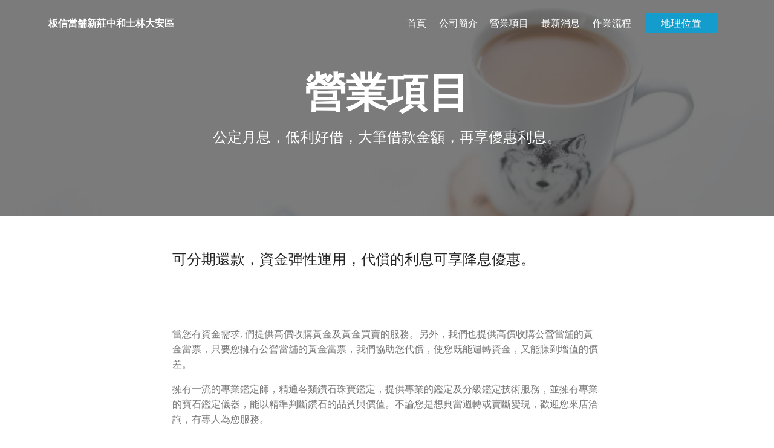

--- FILE ---
content_type: text/html; charset=UTF-8
request_url: https://s76.tw/services.php
body_size: 3152
content:



<!doctype html>
<html lang="zh-tw">
<head>
<meta charset="UTF-8">
<meta http-equiv="X-UA-Compatible" content="IE=edge">
<meta name="viewport" content="width=device-width, initial-scale=1.0">
<meta http-equiv="Content-Language" content="zh-tw" />
<title>營業項目-中和區汽車借款-板信當舖新莊中和士林大安區</title>
<meta name="keywords" content="中和區汽車借款">
<meta name="description" content="營業項目我們的營業項目可以説是多種多樣,比如説中和區汽車借款但主要還是提供以下的營業内容。">
<meta name="ROBOTS" content="INDEX,FOLLOW">
<meta name="REVISIT-AFTER" content="7 days">
<meta name="AUTHOR" content="板信當舖新莊中和士林大安區">
<link rel="stylesheet" href="assets/web/assets/qiang-icons/qiang-icons.css">
<link rel="stylesheet" href="assets/tether/tether.min.css">
<link rel="stylesheet" href="assets/bootstrap/css/bootstrap.min.css">
<link rel="stylesheet" href="assets/bootstrap/css/bootstrap-grid.min.css">
<link rel="stylesheet" href="assets/bootstrap/css/bootstrap-reboot.min.css">
<link rel="stylesheet" href="assets/dropdown/css/style.css">
<link rel="stylesheet" href="assets/theme/css/style.css">
<link rel="stylesheet" href="assets/qiang/css/qiang.css" type="text/css">
<link rel="stylesheet" href="assets/qiang/css/golobal.css" type="text/css"></head>

<body>
<section class="menu cid-qv1frvgcz3" once="menu" id="menu1-5o" data-rv-view="1290">
    <nav class="navbar navbar-expand beta-menu navbar-dropdown align-items-center navbar-fixed-top navbar-toggleable-sm bg-color transparent">
        <button class="navbar-toggler navbar-toggler-right" type="button" data-toggle="collapse" data-target="#navbarSupportedContent" aria-controls="navbarSupportedContent" aria-expanded="false" aria-label="Toggle navigation">
            <div class="hamburger">
                <span></span>
                <span></span>
                <span></span>
                <span></span>
            </div>
        </button>
        <div class="menu-logo">
            <div class="navbar-brand">
                
                <span class="navbar-caption-wrap">
					<a class="navbar-caption text-white display-4" href="https://s76.tw/">
                        板信當舖新莊中和士林大安區					</a>
				</span>
            </div>
        </div>
        <div class="collapse navbar-collapse" id="navbarSupportedContent">
            <ul class="navbar-nav nav-dropdown" data-app-modern-menu="true">
				<li class="nav-item"><a class="nav-link link text-white display-4" href="/" aria-expanded="false">                        
                        首頁</a></li>
				<li class="nav-item"><a class="nav-link link text-white display-4" href="company.php" aria-expanded="false">                        
                        公司簡介</a></li>
				<li class="nav-item"><a class="nav-link link text-white display-4" href="services.php" aria-expanded="false">                        
                        營業項目</a></li>
				<li class="nav-item"><a class="nav-link link text-white display-4" href="news.php" aria-expanded="false">                        
                        最新消息</a></li>
				<li class="nav-item"><a class="nav-link link text-white display-4" href="follow.php" aria-expanded="false">                        
                        作業流程</a></li>
            </ul>
            <div class="navbar-buttons mbr-section-btn">
				<a class="btn btn-sm btn-primary display-4" href="location.php">                    
                    地理位置
				</a>
			</div>
        </div>
    </nav>
</section>
	
<section class="mbr-section content5 cid-qvbiXHsAN2 mbr-parallax-background" id="content5-7w" data-rv-view="543">
<div class="mbr-overlay" style="opacity: 0.6; background-color: rgb(35, 35, 35);"></div>

    <div class="container">
        <div class="media-container-row">
            <div class="title col-12 col-md-8">
                <h1 class="align-center mbr-bold mbr-white pb-3 mbr-fonts-style display-1">營業項目</h1>
                <h3 class="mbr-section-subtitle align-center mbr-light mbr-white pb-3 mbr-fonts-style display-5">公定月息，低利好借，大筆借款金額，再享優惠利息。</h3>
                
                
            </div>
        </div>
    </div>
</section>	

<section class="mbr-section content4 cid-qvbjfGj2Ze" id="content4-7x" data-rv-view="546">    
    <div class="container">
        <div class="media-container-row">
            <div class="title col-12 col-md-8">
                <h2 class="align-center pb-3 mbr-fonts-style display-5">可分期還款，資金彈性運用，代償的利息可享降息優惠。</h2>
            </div>
        </div>
    </div>
</section>	
	
<section class="mbr-section article content1 cid-qvbjomyZfb" id="content1-7y" data-rv-view="548">         
    <div class="container">
        <div class="media-container-row">
            <div class="mbr-text col-12 col-md-8 mbr-fonts-style display-7">
                <p>
當您有資金需求, 們提供高價收購黃金及黃金買賣的服務。另外，我們也提供高價收購公營當舖的黃金當票，只要您擁有公營當舖的黃金當票，我們協助您代償，使您既能週轉資金，又能賺到增值的價差。
</p><p>
擁有一流的專業鑑定師，精通各類鑽石珠寶鑑定，提供專業的鑑定及分級鑑定技術服務，並擁有專業的寶石鑑定儀器，能以精準判斷鑽石的品質與價值。不論您是想典當週轉或賣斷變現，歡迎您來店洽詢，有專人為您服務。
</p><p>
公定月息，低利好借，大筆借款金額，再享優惠利息，可分期還款，資金彈性運用，代償的利息可享降息優惠。
</p><div class="mbr-figure pt-5"><img src="assets/images/pawn_gold.jpg" alt="營業項目" title="" media-simple="true"></div>
			</div>
        </div>
    </div>
</section>

<section class="footer3 cid-qv5AKCViO2" id="footer3-3h" data-rv-view="931">
    <div class="mbr-overlay" style="background-color: rgb(255, 255, 255); opacity: 0.9;"></div>

    <div class="container">
        <div class="media-container-row content">
            <div class="col-md-2 col-sm-4">
                <div class="mb-3 img-logo">
                    <a href="http://line.naver.jp/ti/p/~0961369737">
                         <img src="assets/images/g-line.png" alt="Mobirise" media-simple="true">
                    </a>
                </div>
                <p class="mbr-fonts-style foot-logo display-7">
                    Line:0961369737                </p>
            </div>
            <div class="col-md-3 col-sm-4">
                <p class="mb-4 mbr-fonts-style foot-title display-7">
                    服務項目
                </p>
                <p class="mbr-text mbr-links-column mbr-fonts-style display-7">
                    <a href="item_shilin_motor_loan.php" class="text-black">士林區機車借款</a><br/><a href="item_zhonghe_car_loan.php" class="text-black">中和區汽車借款</a><br/><a href="item_xinzhuang_bus_loan.php" class="text-black">新莊區工商融資</a><br/>                </p>
            </div>
            <div class="col-md-3 col-sm-4">
                <p class="mb-4 mbr-fonts-style foot-title display-7">
                    站點地圖
                </p>
                <p class="mbr-text mbr-fonts-style mbr-links-column display-7">
                    <a href="company.php" class="text-black">公司簡介</a>
                    <br><a href="services.php" class="text-black">營業項目</a>
                    <br><a href="news.php" class="text-black">最新消息</a>
                    <br><a href="follow.php" class="text-black">作業流程</a>                    
                </p>
            </div>
            <div class="col-md-4 col-sm-12">
                <p class="mb-4 mbr-fonts-style foot-title display-7">
                   聯絡我們
                </p>
                <p class="mbr-text form-text mbr-fonts-style display-7">
                    電話：<a href="tel:(02)82595585">(02)82595585</a><br/>
                    行動：<a href="tel: 0961369737"> 0961369737</a><br/>					地址：新北市板橋區文化路2段436號(江子翠站5號出口)                </p>                
            </div>
        </div>
        <div class="footer-lower">
            <div class="media-container-row">
                <div class="col-sm-12">
                    <hr>
                </div>
            </div>
            <div class="media-container-row">
                <div class="col-sm-6 copyright">
                    <p class="mbr-text mbr-fonts-style display-7">
                        © 2026 板信當舖新莊中和士林大安區版權所有！
                                            </p>
                </div>                
            </div>
        </div>
    </div>
</section>

<section once="" class="cid-qv5AM4LlJp" id="footer6-3l" data-rv-view="995">
    <div class="container">
        <div class="media-container-row align-center mbr-black">
            <div class="col-12">
                <p class="link text-white">
                  &nbsp;
                </p>
            </div>
        </div>
    </div>
</section><script src="assets/web/assets/jquery/jquery.min.js"></script>
<script src="assets/popper/popper.min.js"></script>
<script src="assets/tether/tether.min.js"></script>
<script src="assets/bootstrap/js/bootstrap.min.js"></script>
<script src="assets/dropdown/js/script.min.js"></script>
<script src="assets/touch-swipe/jquery.touch-swipe.min.js"></script>
<script src="assets/jarallax/jarallax.min.js"></script>
<script src="assets/smooth-scroll/smooth-scroll.js"></script>
<script src="assets/theme/js/script.js"></script>  	<script defer src="https://static.cloudflareinsights.com/beacon.min.js/vcd15cbe7772f49c399c6a5babf22c1241717689176015" integrity="sha512-ZpsOmlRQV6y907TI0dKBHq9Md29nnaEIPlkf84rnaERnq6zvWvPUqr2ft8M1aS28oN72PdrCzSjY4U6VaAw1EQ==" data-cf-beacon='{"version":"2024.11.0","token":"5d133446352c422aa0e693ce0b66de40","r":1,"server_timing":{"name":{"cfCacheStatus":true,"cfEdge":true,"cfExtPri":true,"cfL4":true,"cfOrigin":true,"cfSpeedBrain":true},"location_startswith":null}}' crossorigin="anonymous"></script>
</body>
</html>

--- FILE ---
content_type: text/css
request_url: https://s76.tw/assets/qiang/css/qiang.css
body_size: 35167
content:
@import url(https://fonts.googleapis.com/css?family=Rubik:300,300i,400,400i,500,500i,700,700i,900,900i);
body {
  font-style: normal;
  line-height: 1.5;
}
.mbr-section-title {
  font-style: normal;
  line-height: 1.2;
}
.mbr-section-subtitle {
  line-height: 1.3;
}
.mbr-text {
  font-style: normal;
  line-height: 1.6;
}
.display-1 {
  font-family: 'Rubik', sans-serif;
  font-size: 4.25rem;
}
.display-1 > .mbr-iconfont {
  font-size: 6.8rem;
}
.display-2 {
  font-family: 'Rubik', sans-serif;
  font-size: 3rem;
}
.display-2 > .mbr-iconfont {
  font-size: 4.8rem;
}
.display-4 {
  font-family: 'Rubik', sans-serif;
  font-size: 1rem;
}
.display-4 > .mbr-iconfont {
  font-size: 1.6rem;
}
.display-5 {
  font-family: 'Rubik', sans-serif;
  font-size: 1.5rem;
}
.display-5 > .mbr-iconfont {
  font-size: 2.4rem;
}
.display-7 {
  font-family: 'Rubik', sans-serif;
  font-size: 1rem;
}
.display-7 > .mbr-iconfont {
  font-size: 1.6rem;
}
/* ---- Fluid typography for mobile devices ---- */
/* 1.4 - font scale ratio ( bootstrap == 1.42857 ) */
/* 100vw - current viewport width */
/* (48 - 20)  48 == 48rem == 768px, 20 == 20rem == 320px(minimal supported viewport) */
/* 0.65 - min scale variable, may vary */
@media (max-width: 768px) {
  .display-1 {
    font-size: 3.4rem;
    font-size: calc( 2.1374999999999997rem + (4.25 - 2.1374999999999997) * ((100vw - 20rem) / (48 - 20)));
    line-height: calc( 1.4 * (2.1374999999999997rem + (4.25 - 2.1374999999999997) * ((100vw - 20rem) / (48 - 20))));
  }
  .display-2 {
    font-size: 2.4rem;
    font-size: calc( 1.7rem + (3 - 1.7) * ((100vw - 20rem) / (48 - 20)));
    line-height: calc( 1.4 * (1.7rem + (3 - 1.7) * ((100vw - 20rem) / (48 - 20))));
  }
  .display-4 {
    font-size: 0.8rem;
    font-size: calc( 1rem + (1 - 1) * ((100vw - 20rem) / (48 - 20)));
    line-height: calc( 1.4 * (1rem + (1 - 1) * ((100vw - 20rem) / (48 - 20))));
  }
  .display-5 {
    font-size: 1.2rem;
    font-size: calc( 1.175rem + (1.5 - 1.175) * ((100vw - 20rem) / (48 - 20)));
    line-height: calc( 1.4 * (1.175rem + (1.5 - 1.175) * ((100vw - 20rem) / (48 - 20))));
  }
}
/* Buttons */
.btn {
  font-weight: 500;
  border-width: 2px;
  font-style: normal;
  letter-spacing: 1px;
  margin: .4rem .8rem;
  white-space: normal;
  -webkit-transition: all 0.3s ease-in-out;
  -moz-transition: all 0.3s ease-in-out;
  transition: all 0.3s ease-in-out;
  padding: 1rem 3rem;
  border-radius: 3px;
  display: inline-flex;
  align-items: center;
  justify-content: center;
  word-break: break-word;
}
.btn-sm {
  font-weight: 500;
  letter-spacing: 1px;
  -webkit-transition: all 0.3s ease-in-out;
  -moz-transition: all 0.3s ease-in-out;
  transition: all 0.3s ease-in-out;
  padding: 0.6rem 1.5rem;
  border-radius: 3px;
}
.btn-md {
  font-weight: 500;
  letter-spacing: 1px;
  margin: .4rem .8rem !important;
  -webkit-transition: all 0.3s ease-in-out;
  -moz-transition: all 0.3s ease-in-out;
  transition: all 0.3s ease-in-out;
  padding: 1rem 3rem;
  border-radius: 3px;
}
.btn-lg {
  font-weight: 500;
  letter-spacing: 1px;
  margin: .4rem .8rem !important;
  -webkit-transition: all 0.3s ease-in-out;
  -moz-transition: all 0.3s ease-in-out;
  transition: all 0.3s ease-in-out;
  padding: 1.2rem 3.2rem;
  border-radius: 3px;
}
.bg-primary {
  background-color: #149dcc !important;
}
.bg-success {
  background-color: #f7b84a !important;
}
.bg-info {
  background-color: #82786e !important;
}
.bg-warning {
  background-color: #879a9f !important;
}
.bg-danger {
  background-color: #b1a374 !important;
}
.btn-primary,
.btn-primary:active,
.btn-primary.active {
  background-color: #149dcc;
  border-color: #149dcc;
  color: #ffffff;
}
.btn-primary:hover,
.btn-primary:focus,
.btn-primary.focus {
  color: #ffffff;
  background-color: #0d6786;
  border-color: #0d6786;
}
.btn-primary.disabled,
.btn-primary:disabled {
  color: #ffffff !important;
  background-color: #0d6786 !important;
  border-color: #0d6786 !important;
}
.btn-secondary,
.btn-secondary:active,
.btn-secondary.active {
  background-color: #ff3366;
  border-color: #ff3366;
  color: #ffffff;
}
.btn-secondary:hover,
.btn-secondary:focus,
.btn-secondary.focus {
  color: #ffffff;
  background-color: #e50039;
  border-color: #e50039;
}
.btn-secondary.disabled,
.btn-secondary:disabled {
  color: #ffffff !important;
  background-color: #e50039 !important;
  border-color: #e50039 !important;
}
.btn-info,
.btn-info:active,
.btn-info.active {
  background-color: #82786e;
  border-color: #82786e;
  color: #ffffff;
}
.btn-info:hover,
.btn-info:focus,
.btn-info.focus {
  color: #ffffff;
  background-color: #59524b;
  border-color: #59524b;
}
.btn-info.disabled,
.btn-info:disabled {
  color: #ffffff !important;
  background-color: #59524b !important;
  border-color: #59524b !important;
}
.btn-success,
.btn-success:active,
.btn-success.active {
  background-color: #f7b84a;
  border-color: #f7b84a;
  color: #ffffff;
}
.btn-success:hover,
.btn-success:focus,
.btn-success.focus {
  color: #ffffff;
  background-color: #ea990a;
  border-color: #ea990a;
}
.btn-success.disabled,
.btn-success:disabled {
  color: #ffffff !important;
  background-color: #ea990a !important;
  border-color: #ea990a !important;
}
.btn-warning,
.btn-warning:active,
.btn-warning.active {
  background-color: #879a9f;
  border-color: #879a9f;
  color: #ffffff;
}
.btn-warning:hover,
.btn-warning:focus,
.btn-warning.focus {
  color: #ffffff;
  background-color: #617479;
  border-color: #617479;
}
.btn-warning.disabled,
.btn-warning:disabled {
  color: #ffffff !important;
  background-color: #617479 !important;
  border-color: #617479 !important;
}
.btn-danger,
.btn-danger:active,
.btn-danger.active {
  background-color: #b1a374;
  border-color: #b1a374;
  color: #ffffff;
}
.btn-danger:hover,
.btn-danger:focus,
.btn-danger.focus {
  color: #ffffff;
  background-color: #8b7d4e;
  border-color: #8b7d4e;
}
.btn-danger.disabled,
.btn-danger:disabled {
  color: #ffffff !important;
  background-color: #8b7d4e !important;
  border-color: #8b7d4e !important;
}
.btn-white {
  color: #333333 !important;
}
.btn-white,
.btn-white:active,
.btn-white.active {
  background-color: #ffffff;
  border-color: #ffffff;
  color: #ffffff;
}
.btn-white:hover,
.btn-white:focus,
.btn-white.focus {
  color: #ffffff;
  background-color: #d4d4d4;
  border-color: #d4d4d4;
}
.btn-white.disabled,
.btn-white:disabled {
  color: #ffffff !important;
  background-color: #d4d4d4 !important;
  border-color: #d4d4d4 !important;
}
.btn-black,
.btn-black:active,
.btn-black.active {
  background-color: #333333;
  border-color: #333333;
  color: #ffffff;
}
.btn-black:hover,
.btn-black:focus,
.btn-black.focus {
  color: #ffffff;
  background-color: #0d0d0d;
  border-color: #0d0d0d;
}
.btn-black.disabled,
.btn-black:disabled {
  color: #ffffff !important;
  background-color: #0d0d0d !important;
  border-color: #0d0d0d !important;
}
.btn-primary-outline,
.btn-primary-outline:active,
.btn-primary-outline.active {
  background: none;
  border-color: #0b566f;
  color: #0b566f;
}
.btn-primary-outline:hover,
.btn-primary-outline:focus,
.btn-primary-outline.focus {
  color: #ffffff;
  background-color: #149dcc;
  border-color: #149dcc;
}
.btn-primary-outline.disabled,
.btn-primary-outline:disabled {
  color: #ffffff !important;
  background-color: #149dcc !important;
  border-color: #149dcc !important;
}
.btn-secondary-outline,
.btn-secondary-outline:active,
.btn-secondary-outline.active {
  background: none;
  border-color: #cc0033;
  color: #cc0033;
}
.btn-secondary-outline:hover,
.btn-secondary-outline:focus,
.btn-secondary-outline.focus {
  color: #ffffff;
  background-color: #ff3366;
  border-color: #ff3366;
}
.btn-secondary-outline.disabled,
.btn-secondary-outline:disabled {
  color: #ffffff !important;
  background-color: #ff3366 !important;
  border-color: #ff3366 !important;
}
.btn-info-outline,
.btn-info-outline:active,
.btn-info-outline.active {
  background: none;
  border-color: #4b453f;
  color: #4b453f;
}
.btn-info-outline:hover,
.btn-info-outline:focus,
.btn-info-outline.focus {
  color: #ffffff;
  background-color: #82786e;
  border-color: #82786e;
}
.btn-info-outline.disabled,
.btn-info-outline:disabled {
  color: #ffffff !important;
  background-color: #82786e !important;
  border-color: #82786e !important;
}
.btn-success-outline,
.btn-success-outline:active,
.btn-success-outline.active {
  background: none;
  border-color: #d28909;
  color: #d28909;
}
.btn-success-outline:hover,
.btn-success-outline:focus,
.btn-success-outline.focus {
  color: #ffffff;
  background-color: #f7b84a;
  border-color: #f7b84a;
}
.btn-success-outline.disabled,
.btn-success-outline:disabled {
  color: #ffffff !important;
  background-color: #f7b84a !important;
  border-color: #f7b84a !important;
}
.btn-warning-outline,
.btn-warning-outline:active,
.btn-warning-outline.active {
  background: none;
  border-color: #55666b;
  color: #55666b;
}
.btn-warning-outline:hover,
.btn-warning-outline:focus,
.btn-warning-outline.focus {
  color: #ffffff;
  background-color: #879a9f;
  border-color: #879a9f;
}
.btn-warning-outline.disabled,
.btn-warning-outline:disabled {
  color: #ffffff !important;
  background-color: #879a9f !important;
  border-color: #879a9f !important;
}
.btn-danger-outline,
.btn-danger-outline:active,
.btn-danger-outline.active {
  background: none;
  border-color: #7a6e45;
  color: #7a6e45;
}
.btn-danger-outline:hover,
.btn-danger-outline:focus,
.btn-danger-outline.focus {
  color: #ffffff;
  background-color: #b1a374;
  border-color: #b1a374;
}
.btn-danger-outline.disabled,
.btn-danger-outline:disabled {
  color: #ffffff !important;
  background-color: #b1a374 !important;
  border-color: #b1a374 !important;
}
.btn-black-outline,
.btn-black-outline:active,
.btn-black-outline.active {
  background: none;
  border-color: #000000;
  color: #000000;
}
.btn-black-outline:hover,
.btn-black-outline:focus,
.btn-black-outline.focus {
  color: #ffffff;
  background-color: #333333;
  border-color: #333333;
}
.btn-black-outline.disabled,
.btn-black-outline:disabled {
  color: #ffffff !important;
  background-color: #333333 !important;
  border-color: #333333 !important;
}
.btn-white-outline,
.btn-white-outline:active,
.btn-white-outline.active {
  background: none;
  border-color: #ffffff;
  color: #ffffff;
}
.btn-white-outline:hover,
.btn-white-outline:focus,
.btn-white-outline.focus {
  color: #333333;
  background-color: #ffffff;
  border-color: #ffffff;
}
.text-primary {
  color: #149dcc !important;
}
.text-secondary {
  color: #ff3366 !important;
}
.text-success {
  color: #f7b84a !important;
}
.text-info {
  color: #82786e !important;
}
.text-warning {
  color: #879a9f !important;
}
.text-danger {
  color: #b1a374 !important;
}
.text-white {
  color: #ffffff !important;
}
.text-black {
  color: #000000 !important;
}
a.text-primary:hover,
a.text-primary:focus {
  color: #0b566f !important;
}
a.text-secondary:hover,
a.text-secondary:focus {
  color: #cc0033 !important;
}
a.text-success:hover,
a.text-success:focus {
  color: #d28909 !important;
}
a.text-info:hover,
a.text-info:focus {
  color: #4b453f !important;
}
a.text-warning:hover,
a.text-warning:focus {
  color: #55666b !important;
}
a.text-danger:hover,
a.text-danger:focus {
  color: #7a6e45 !important;
}
a.text-white:hover,
a.text-white:focus {
  color: #b3b3b3 !important;
}
a.text-black:hover,
a.text-black:focus {
  color: #4d4d4d !important;
}
.alert-success {
  background-color: #70c770;
}
.alert-info {
  background-color: #82786e;
}
.alert-warning {
  background-color: #879a9f;
}
.alert-danger {
  background-color: #b1a374;
}
.mbr-gallery-filter li.active .btn {
  background-color: #149dcc;
  border-color: #149dcc;
  color: #ffffff;
}
.mbr-gallery-filter li.active .btn:focus {
  box-shadow: none;
}
.btn-form {
  border-radius: 0;
}
.btn-form:hover {
  cursor: pointer;
}
a,
a:hover {
  color: #149dcc;
}
.mbr-plan-header.bg-primary .mbr-plan-subtitle,
.mbr-plan-header.bg-primary .mbr-plan-price-desc {
  color: #b4e6f8;
}
.mbr-plan-header.bg-success .mbr-plan-subtitle,
.mbr-plan-header.bg-success .mbr-plan-price-desc {
  color: #ffffff;
}
.mbr-plan-header.bg-info .mbr-plan-subtitle,
.mbr-plan-header.bg-info .mbr-plan-price-desc {
  color: #beb8b2;
}
.mbr-plan-header.bg-warning .mbr-plan-subtitle,
.mbr-plan-header.bg-warning .mbr-plan-price-desc {
  color: #ced6d8;
}
.mbr-plan-header.bg-danger .mbr-plan-subtitle,
.mbr-plan-header.bg-danger .mbr-plan-price-desc {
  color: #dfd9c6;
}
/* Scroll to top button*/
.scrollToTop_wraper {
  opacity: 0 !important;
}
/* Others*/
.note-check a[data-value=Rubik] {
  font-style: normal;
}
.mbr-arrow a {
  color: #ffffff;
}
.form-control-label {
  position: relative;
  cursor: pointer;
  margin-bottom: .357em;
  padding: 0;
}
.alert {
  color: #ffffff;
  border-radius: 0;
  border: 0;
  font-size: .875rem;
  line-height: 1.5;
  margin-bottom: 1.875rem;
  padding: 1.25rem;
  position: relative;
}
.alert.alert-form::after {
  background-color: inherit;
  bottom: -7px;
  content: "";
  display: block;
  height: 14px;
  left: 50%;
  margin-left: -7px;
  position: absolute;
  transform: rotate(45deg);
  width: 14px;
}
.form-control {
  background-color: #f5f5f5;
  box-shadow: none;
  color: #565656;
  font-family: 'Rubik', sans-serif;
  font-size: 1rem;
  line-height: 1.43;
  min-height: 3.5em;
  padding: 1.07em .5em;
}
.form-control > .mbr-iconfont {
  font-size: 1.6rem;
}
.form-control,
.form-control:focus {
  border: 1px solid #e8e8e8;
}
.form-active .form-control:invalid {
  border-color: red;
}
.mbr-overlay {
  background-color: #000;
  bottom: 0;
  left: 0;
  opacity: .5;
  position: absolute;
  right: 0;
  top: 0;
  z-index: 0;
}
blockquote {
  font-style: italic;
  padding: 10px 0 10px 20px;
  font-size: 1.09rem;
  position: relative;
  border-color: #149dcc;
  border-width: 3px;
}
ul,
ol,
pre,
blockquote {
  margin-bottom: 2.3125rem;
}
pre {
  background: #f4f4f4;
  padding: 10px 24px;
  white-space: pre-wrap;
}
.inactive {
  -webkit-user-select: none;
  -moz-user-select: none;
  -ms-user-select: none;
  user-select: none;
  pointer-events: none;
  -webkit-user-drag: none;
  user-drag: none;
}
.mbr-section__comments .row {
  justify-content: center;
}
/* Forms */
.mbr-form .btn {
  margin: .4rem 0;
}
@media (max-width: 767px) {
  .btn {
    font-size: .75rem !important;
  }
  .btn .mbr-iconfont {
    font-size: 1rem !important;
  }
}
/* Social block */
.btn-social {
  font-size: 20px;
  border-radius: 50%;
  padding: 0;
  width: 44px;
  height: 44px;
  line-height: 44px;
  text-align: center;
  position: relative;
  border: 2px solid #c0a375;
  border-color: #149dcc;
  color: #232323;
  cursor: pointer;
}
.btn-social i {
  top: 0;
  line-height: 44px;
  width: 44px;
}
.btn-social:hover {
  color: #fff;
  background: #149dcc;
}
.btn-social + .btn {
  margin-left: .1rem;
}
/* Footer */
.mbr-footer-content li::before,
.mbr-footer .mbr-contacts li::before {
  background: #149dcc;
}
.mbr-footer-content li a:hover,
.mbr-footer .mbr-contacts li a:hover {
  color: #149dcc;
}
/* Headers*/
.offset-1 {
  margin-left: 8.33333%;
}
.offset-2 {
  margin-left: 16.66667%;
}
.offset-3 {
  margin-left: 25%;
}
.offset-4 {
  margin-left: 33.33333%;
}
.offset-5 {
  margin-left: 41.66667%;
}
.offset-6 {
  margin-left: 50%;
}
.offset-7 {
  margin-left: 58.33333%;
}
.offset-8 {
  margin-left: 66.66667%;
}
.offset-9 {
  margin-left: 75%;
}
.offset-10 {
  margin-left: 83.33333%;
}
.offset-11 {
  margin-left: 91.66667%;
}
@media (min-width: 576px) {
  .offset-sm-0 {
    margin-left: 0%;
  }
  .offset-sm-1 {
    margin-left: 8.33333%;
  }
  .offset-sm-2 {
    margin-left: 16.66667%;
  }
  .offset-sm-3 {
    margin-left: 25%;
  }
  .offset-sm-4 {
    margin-left: 33.33333%;
  }
  .offset-sm-5 {
    margin-left: 41.66667%;
  }
  .offset-sm-6 {
    margin-left: 50%;
  }
  .offset-sm-7 {
    margin-left: 58.33333%;
  }
  .offset-sm-8 {
    margin-left: 66.66667%;
  }
  .offset-sm-9 {
    margin-left: 75%;
  }
  .offset-sm-10 {
    margin-left: 83.33333%;
  }
  .offset-sm-11 {
    margin-left: 91.66667%;
  }
}
@media (min-width: 768px) {
  .offset-md-0 {
    margin-left: 0%;
  }
  .offset-md-1 {
    margin-left: 8.33333%;
  }
  .offset-md-2 {
    margin-left: 16.66667%;
  }
  .offset-md-3 {
    margin-left: 25%;
  }
  .offset-md-4 {
    margin-left: 33.33333%;
  }
  .offset-md-5 {
    margin-left: 41.66667%;
  }
  .offset-md-6 {
    margin-left: 50%;
  }
  .offset-md-7 {
    margin-left: 58.33333%;
  }
  .offset-md-8 {
    margin-left: 66.66667%;
  }
  .offset-md-9 {
    margin-left: 75%;
  }
  .offset-md-10 {
    margin-left: 83.33333%;
  }
  .offset-md-11 {
    margin-left: 91.66667%;
  }
}
@media (min-width: 992px) {
  .offset-lg-0 {
    margin-left: 0%;
  }
  .offset-lg-1 {
    margin-left: 8.33333%;
  }
  .offset-lg-2 {
    margin-left: 16.66667%;
  }
  .offset-lg-3 {
    margin-left: 25%;
  }
  .offset-lg-4 {
    margin-left: 33.33333%;
  }
  .offset-lg-5 {
    margin-left: 41.66667%;
  }
  .offset-lg-6 {
    margin-left: 50%;
  }
  .offset-lg-7 {
    margin-left: 58.33333%;
  }
  .offset-lg-8 {
    margin-left: 66.66667%;
  }
  .offset-lg-9 {
    margin-left: 75%;
  }
  .offset-lg-10 {
    margin-left: 83.33333%;
  }
  .offset-lg-11 {
    margin-left: 91.66667%;
  }
}
@media (min-width: 1200px) {
  .offset-xl-0 {
    margin-left: 0%;
  }
  .offset-xl-1 {
    margin-left: 8.33333%;
  }
  .offset-xl-2 {
    margin-left: 16.66667%;
  }
  .offset-xl-3 {
    margin-left: 25%;
  }
  .offset-xl-4 {
    margin-left: 33.33333%;
  }
  .offset-xl-5 {
    margin-left: 41.66667%;
  }
  .offset-xl-6 {
    margin-left: 50%;
  }
  .offset-xl-7 {
    margin-left: 58.33333%;
  }
  .offset-xl-8 {
    margin-left: 66.66667%;
  }
  .offset-xl-9 {
    margin-left: 75%;
  }
  .offset-xl-10 {
    margin-left: 83.33333%;
  }
  .offset-xl-11 {
    margin-left: 91.66667%;
  }
}
.navbar-toggler {
  -webkit-align-self: flex-start;
  -ms-flex-item-align: start;
  align-self: flex-start;
  padding: 0.25rem 0.75rem;
  font-size: 1.25rem;
  line-height: 1;
  background: transparent;
  border: 1px solid transparent;
  -webkit-border-radius: 0.25rem;
  border-radius: 0.25rem;
}
.navbar-toggler:focus,
.navbar-toggler:hover {
  text-decoration: none;
}
.navbar-toggler-icon {
  display: inline-block;
  width: 1.5em;
  height: 1.5em;
  vertical-align: middle;
  content: "";
  background: no-repeat center center;
  -webkit-background-size: 100% 100%;
  -o-background-size: 100% 100%;
  background-size: 100% 100%;
}
.navbar-toggler-left {
  position: absolute;
  left: 1rem;
}
.navbar-toggler-right {
  position: absolute;
  right: 1rem;
}
@media (max-width: 575px) {
  .navbar-toggleable .navbar-nav .dropdown-menu {
    position: static;
    float: none;
  }
  .navbar-toggleable > .container {
    padding-right: 0;
    padding-left: 0;
  }
}
@media (min-width: 576px) {
  .navbar-toggleable {
    -webkit-box-orient: horizontal;
    -webkit-box-direction: normal;
    -webkit-flex-direction: row;
    -ms-flex-direction: row;
    flex-direction: row;
    -webkit-flex-wrap: nowrap;
    -ms-flex-wrap: nowrap;
    flex-wrap: nowrap;
    -webkit-box-align: center;
    -webkit-align-items: center;
    -ms-flex-align: center;
    align-items: center;
  }
  .navbar-toggleable .navbar-nav {
    -webkit-box-orient: horizontal;
    -webkit-box-direction: normal;
    -webkit-flex-direction: row;
    -ms-flex-direction: row;
    flex-direction: row;
  }
  .navbar-toggleable .navbar-nav .nav-link {
    padding-right: .5rem;
    padding-left: .5rem;
  }
  .navbar-toggleable > .container {
    display: -webkit-box;
    display: -webkit-flex;
    display: -ms-flexbox;
    display: flex;
    -webkit-flex-wrap: nowrap;
    -ms-flex-wrap: nowrap;
    flex-wrap: nowrap;
    -webkit-box-align: center;
    -webkit-align-items: center;
    -ms-flex-align: center;
    align-items: center;
  }
  .navbar-toggleable .navbar-collapse {
    display: -webkit-box !important;
    display: -webkit-flex !important;
    display: -ms-flexbox !important;
    display: flex !important;
    width: 100%;
  }
  .navbar-toggleable .navbar-toggler {
    display: none;
  }
}
@media (max-width: 767px) {
  .navbar-toggleable-sm .navbar-nav .dropdown-menu {
    position: static;
    float: none;
  }
  .navbar-toggleable-sm > .container {
    padding-right: 0;
    padding-left: 0;
  }
}
@media (min-width: 768px) {
  .navbar-toggleable-sm {
    -webkit-box-orient: horizontal;
    -webkit-box-direction: normal;
    -webkit-flex-direction: row;
    -ms-flex-direction: row;
    flex-direction: row;
    -webkit-flex-wrap: nowrap;
    -ms-flex-wrap: nowrap;
    flex-wrap: nowrap;
    -webkit-box-align: center;
    -webkit-align-items: center;
    -ms-flex-align: center;
    align-items: center;
  }
  .navbar-toggleable-sm .navbar-nav {
    -webkit-box-orient: horizontal;
    -webkit-box-direction: normal;
    -webkit-flex-direction: row;
    -ms-flex-direction: row;
    flex-direction: row;
  }
  .navbar-toggleable-sm .navbar-nav .nav-link {
    padding-right: .5rem;
    padding-left: .5rem;
  }
  .navbar-toggleable-sm > .container {
    display: -webkit-box;
    display: -webkit-flex;
    display: -ms-flexbox;
    display: flex;
    -webkit-flex-wrap: nowrap;
    -ms-flex-wrap: nowrap;
    flex-wrap: nowrap;
    -webkit-box-align: center;
    -webkit-align-items: center;
    -ms-flex-align: center;
    align-items: center;
  }
  .navbar-toggleable-sm .navbar-collapse {
    display: -webkit-box !important;
    display: -webkit-flex !important;
    display: -ms-flexbox !important;
    display: flex !important;
    width: 100%;
  }
  .navbar-toggleable-sm .navbar-toggler {
    display: none;
  }
}
@media (max-width: 991px) {
  .navbar-toggleable-md .navbar-nav .dropdown-menu {
    position: static;
    float: none;
  }
  .navbar-toggleable-md > .container {
    padding-right: 0;
    padding-left: 0;
  }
}
@media (min-width: 992px) {
  .navbar-toggleable-md {
    -webkit-box-orient: horizontal;
    -webkit-box-direction: normal;
    -webkit-flex-direction: row;
    -ms-flex-direction: row;
    flex-direction: row;
    -webkit-flex-wrap: nowrap;
    -ms-flex-wrap: nowrap;
    flex-wrap: nowrap;
    -webkit-box-align: center;
    -webkit-align-items: center;
    -ms-flex-align: center;
    align-items: center;
  }
  .navbar-toggleable-md .navbar-nav {
    -webkit-box-orient: horizontal;
    -webkit-box-direction: normal;
    -webkit-flex-direction: row;
    -ms-flex-direction: row;
    flex-direction: row;
  }
  .navbar-toggleable-md .navbar-nav .nav-link {
    padding-right: .5rem;
    padding-left: .5rem;
  }
  .navbar-toggleable-md > .container {
    display: -webkit-box;
    display: -webkit-flex;
    display: -ms-flexbox;
    display: flex;
    -webkit-flex-wrap: nowrap;
    -ms-flex-wrap: nowrap;
    flex-wrap: nowrap;
    -webkit-box-align: center;
    -webkit-align-items: center;
    -ms-flex-align: center;
    align-items: center;
  }
  .navbar-toggleable-md .navbar-collapse {
    display: -webkit-box !important;
    display: -webkit-flex !important;
    display: -ms-flexbox !important;
    display: flex !important;
    width: 100%;
  }
  .navbar-toggleable-md .navbar-toggler {
    display: none;
  }
}
@media (max-width: 1199px) {
  .navbar-toggleable-lg .navbar-nav .dropdown-menu {
    position: static;
    float: none;
  }
  .navbar-toggleable-lg > .container {
    padding-right: 0;
    padding-left: 0;
  }
}
@media (min-width: 1200px) {
  .navbar-toggleable-lg {
    -webkit-box-orient: horizontal;
    -webkit-box-direction: normal;
    -webkit-flex-direction: row;
    -ms-flex-direction: row;
    flex-direction: row;
    -webkit-flex-wrap: nowrap;
    -ms-flex-wrap: nowrap;
    flex-wrap: nowrap;
    -webkit-box-align: center;
    -webkit-align-items: center;
    -ms-flex-align: center;
    align-items: center;
  }
  .navbar-toggleable-lg .navbar-nav {
    -webkit-box-orient: horizontal;
    -webkit-box-direction: normal;
    -webkit-flex-direction: row;
    -ms-flex-direction: row;
    flex-direction: row;
  }
  .navbar-toggleable-lg .navbar-nav .nav-link {
    padding-right: .5rem;
    padding-left: .5rem;
  }
  .navbar-toggleable-lg > .container {
    display: -webkit-box;
    display: -webkit-flex;
    display: -ms-flexbox;
    display: flex;
    -webkit-flex-wrap: nowrap;
    -ms-flex-wrap: nowrap;
    flex-wrap: nowrap;
    -webkit-box-align: center;
    -webkit-align-items: center;
    -ms-flex-align: center;
    align-items: center;
  }
  .navbar-toggleable-lg .navbar-collapse {
    display: -webkit-box !important;
    display: -webkit-flex !important;
    display: -ms-flexbox !important;
    display: flex !important;
    width: 100%;
  }
  .navbar-toggleable-lg .navbar-toggler {
    display: none;
  }
}
.navbar-toggleable-xl {
  -webkit-box-orient: horizontal;
  -webkit-box-direction: normal;
  -webkit-flex-direction: row;
  -ms-flex-direction: row;
  flex-direction: row;
  -webkit-flex-wrap: nowrap;
  -ms-flex-wrap: nowrap;
  flex-wrap: nowrap;
  -webkit-box-align: center;
  -webkit-align-items: center;
  -ms-flex-align: center;
  align-items: center;
}
.navbar-toggleable-xl .navbar-nav .dropdown-menu {
  position: static;
  float: none;
}
.navbar-toggleable-xl > .container {
  padding-right: 0;
  padding-left: 0;
}
.navbar-toggleable-xl .navbar-nav {
  -webkit-box-orient: horizontal;
  -webkit-box-direction: normal;
  -webkit-flex-direction: row;
  -ms-flex-direction: row;
  flex-direction: row;
}
.navbar-toggleable-xl .navbar-nav .nav-link {
  padding-right: .5rem;
  padding-left: .5rem;
}
.navbar-toggleable-xl > .container {
  display: -webkit-box;
  display: -webkit-flex;
  display: -ms-flexbox;
  display: flex;
  -webkit-flex-wrap: nowrap;
  -ms-flex-wrap: nowrap;
  flex-wrap: nowrap;
  -webkit-box-align: center;
  -webkit-align-items: center;
  -ms-flex-align: center;
  align-items: center;
}
.navbar-toggleable-xl .navbar-collapse {
  display: -webkit-box !important;
  display: -webkit-flex !important;
  display: -ms-flexbox !important;
  display: flex !important;
  width: 100%;
}
.navbar-toggleable-xl .navbar-toggler {
  display: none;
}
.card-img {
  width: auto;
}
.menu .navbar.collapsed:not(.beta-menu) {
  flex-direction: column;
}
.carousel-item.active,
.carousel-item-next,
.carousel-item-prev {
  display: -webkit-box;
  display: -webkit-flex;
  display: -ms-flexbox;
  display: flex;
}
.note-air-layout .dropup .dropdown-menu,
.note-air-layout .navbar-fixed-bottom .dropdown .dropdown-menu {
  bottom: initial !important;
}
html,
body {
  height: auto;
  min-height: 100vh;
}
.cid-qv1frvgcz3 .navbar {
  padding: .5rem 0;
  background: #333333;
  transition: none;
  min-height: 77px;
}
.cid-qv1frvgcz3 .navbar-dropdown.bg-color.transparent.opened {
  background: #333333;
}
.cid-qv1frvgcz3 a {
  font-style: normal;
}
.cid-qv1frvgcz3 .nav-item span {
  padding-right: 0.4em;
  line-height: 0.5em;
  vertical-align: text-bottom;
  position: relative;
  top: -0.2em;
  text-decoration: none;
}
.cid-qv1frvgcz3 .nav-item a {
  padding: 0.7rem 0 !important;
  margin: 0rem .65rem !important;
}
.cid-qv1frvgcz3 .btn {
  padding: 0.4rem 1.5rem;
  display: inline-flex;
  align-items: center;
}
.cid-qv1frvgcz3 .btn .mbr-iconfont {
  font-size: 1.6rem;
}
.cid-qv1frvgcz3 .menu-logo {
  margin-right: auto;
}
.cid-qv1frvgcz3 .menu-logo .navbar-brand {
  display: flex;
  margin-left: 5rem;
  padding: 0;
  transition: padding .2s;
  min-height: 3.8rem;
  align-items: center;
}
.cid-qv1frvgcz3 .menu-logo .navbar-brand .navbar-caption-wrap {
  display: -webkit-flex;
  -webkit-align-items: center;
  align-items: center;
  word-break: break-word;
  min-width: 7rem;
  margin: .3rem 0;
}
.cid-qv1frvgcz3 .menu-logo .navbar-brand .navbar-caption-wrap .navbar-caption {
  line-height: 1.2rem !important;
  padding-right: 2rem;
}
.cid-qv1frvgcz3 .menu-logo .navbar-brand .navbar-logo {
  font-size: 4rem;
  transition: font-size 0.25s;
}
.cid-qv1frvgcz3 .menu-logo .navbar-brand .navbar-logo img {
  display: flex;
}
.cid-qv1frvgcz3 .menu-logo .navbar-brand .navbar-logo .mbr-iconfont {
  transition: font-size 0.25s;
}
.cid-qv1frvgcz3 .navbar-toggleable-sm .navbar-collapse {
  justify-content: flex-end;
  -webkit-justify-content: flex-end;
  padding-right: 5rem;
  width: auto;
}
.cid-qv1frvgcz3 .navbar-toggleable-sm .navbar-collapse .navbar-nav {
  flex-wrap: wrap;
  -webkit-flex-wrap: wrap;
  padding-left: 0;
}
.cid-qv1frvgcz3 .navbar-toggleable-sm .navbar-collapse .navbar-nav .nav-item {
  -webkit-align-self: center;
  align-self: center;
}
.cid-qv1frvgcz3 .navbar-toggleable-sm .navbar-collapse .navbar-buttons {
  padding-left: 0;
  padding-bottom: 0;
}
.cid-qv1frvgcz3 .dropdown .dropdown-menu {
  background: #333333;
  display: none;
  position: absolute;
  min-width: 5rem;
  padding-top: 1.4rem;
  padding-bottom: 1.4rem;
  text-align: left;
}
.cid-qv1frvgcz3 .dropdown .dropdown-menu .dropdown-item {
  width: auto;
  padding: 0.235em 1.5385em 0.235em 1.5385em !important;
}
.cid-qv1frvgcz3 .dropdown .dropdown-menu .dropdown-item::after {
  right: 0.5rem;
}
.cid-qv1frvgcz3 .dropdown .dropdown-menu .dropdown-submenu {
  margin: 0;
}
.cid-qv1frvgcz3 .dropdown.open > .dropdown-menu {
  display: block;
}
.cid-qv1frvgcz3 .navbar-toggleable-sm.opened:after {
  position: absolute;
  width: 100vw;
  height: 100vh;
  content: '';
  background-color: rgba(0, 0, 0, 0.1);
  left: 0;
  bottom: 0;
  transform: translateY(100%);
  -webkit-transform: translateY(100%);
  z-index: 1000;
}
.cid-qv1frvgcz3 .navbar.navbar-short {
  min-height: 60px;
  transition: all .2s;
}
.cid-qv1frvgcz3 .navbar.navbar-short .navbar-toggler-right {
  top: 20px;
}
.cid-qv1frvgcz3 .navbar.navbar-short .navbar-logo a {
  font-size: 2.5rem !important;
  line-height: 2.5rem;
  transition: font-size 0.25s;
}
.cid-qv1frvgcz3 .navbar.navbar-short .navbar-logo a .mbr-iconfont {
  font-size: 2.5rem !important;
}
.cid-qv1frvgcz3 .navbar.navbar-short .navbar-logo a img {
  height: 3rem !important;
}
.cid-qv1frvgcz3 .navbar.navbar-short .navbar-brand {
  min-height: 3rem;
}
.cid-qv1frvgcz3 button.navbar-toggler {
  width: 31px;
  height: 18px;
  cursor: pointer;
  transition: all .2s;
  top: 1.5rem;
  right: 1rem;
}
.cid-qv1frvgcz3 button.navbar-toggler:focus {
  outline: none;
}
.cid-qv1frvgcz3 button.navbar-toggler .hamburger span {
  position: absolute;
  right: 0;
  width: 30px;
  height: 2px;
  border-right: 5px;
  background-color: #ffffff;
}
.cid-qv1frvgcz3 button.navbar-toggler .hamburger span:nth-child(1) {
  top: 0;
  transition: all .2s;
}
.cid-qv1frvgcz3 button.navbar-toggler .hamburger span:nth-child(2) {
  top: 8px;
  transition: all .15s;
}
.cid-qv1frvgcz3 button.navbar-toggler .hamburger span:nth-child(3) {
  top: 8px;
  transition: all .15s;
}
.cid-qv1frvgcz3 button.navbar-toggler .hamburger span:nth-child(4) {
  top: 16px;
  transition: all .2s;
}
.cid-qv1frvgcz3 nav.opened .hamburger span:nth-child(1) {
  top: 8px;
  width: 0;
  opacity: 0;
  right: 50%;
  transition: all .2s;
}
.cid-qv1frvgcz3 nav.opened .hamburger span:nth-child(2) {
  -webkit-transform: rotate(45deg);
  transform: rotate(45deg);
  transition: all .25s;
}
.cid-qv1frvgcz3 nav.opened .hamburger span:nth-child(3) {
  -webkit-transform: rotate(-45deg);
  transform: rotate(-45deg);
  transition: all .25s;
}
.cid-qv1frvgcz3 nav.opened .hamburger span:nth-child(4) {
  top: 8px;
  width: 0;
  opacity: 0;
  right: 50%;
  transition: all .2s;
}
.cid-qv1frvgcz3 .collapsed.navbar-expand {
  flex-direction: column;
}
.cid-qv1frvgcz3 .collapsed .btn {
  display: flex;
}
.cid-qv1frvgcz3 .collapsed .navbar-collapse {
  display: none !important;
  padding-right: 0 !important;
}
.cid-qv1frvgcz3 .collapsed .navbar-collapse.collapsing,
.cid-qv1frvgcz3 .collapsed .navbar-collapse.show {
  display: block !important;
}
.cid-qv1frvgcz3 .collapsed .navbar-collapse.collapsing .navbar-nav,
.cid-qv1frvgcz3 .collapsed .navbar-collapse.show .navbar-nav {
  display: block;
  text-align: center;
}
.cid-qv1frvgcz3 .collapsed .navbar-collapse.collapsing .navbar-nav .nav-item,
.cid-qv1frvgcz3 .collapsed .navbar-collapse.show .navbar-nav .nav-item {
  clear: both;
}
.cid-qv1frvgcz3 .collapsed .navbar-collapse.collapsing .navbar-buttons,
.cid-qv1frvgcz3 .collapsed .navbar-collapse.show .navbar-buttons {
  text-align: center;
}
.cid-qv1frvgcz3 .collapsed .navbar-collapse.collapsing .navbar-buttons:last-child,
.cid-qv1frvgcz3 .collapsed .navbar-collapse.show .navbar-buttons:last-child {
  margin-bottom: 1rem;
}
.cid-qv1frvgcz3 .collapsed button.navbar-toggler {
  display: block;
}
.cid-qv1frvgcz3 .collapsed .navbar-brand {
  margin-left: 1rem !important;
}
.cid-qv1frvgcz3 .collapsed .navbar-toggleable-sm {
  flex-direction: column;
  -webkit-flex-direction: column;
}
.cid-qv1frvgcz3 .collapsed .dropdown .dropdown-menu {
  width: 100%;
  text-align: center;
  position: relative;
  opacity: 0;
  display: block;
  height: 0;
  visibility: hidden;
  padding: 0;
  transition-duration: .5s;
  transition-property: opacity,padding,height;
}
.cid-qv1frvgcz3 .collapsed .dropdown.open > .dropdown-menu {
  position: relative;
  opacity: 1;
  height: auto;
  padding: 1.4rem 0;
  visibility: visible;
}
.cid-qv1frvgcz3 .collapsed .dropdown .dropdown-submenu {
  left: 0;
  text-align: center;
  width: 100%;
}
.cid-qv1frvgcz3 .collapsed .dropdown .dropdown-toggle[data-toggle="dropdown-submenu"]::after {
  margin-top: 0;
  position: inherit;
  right: 0;
  top: 50%;
  display: inline-block;
  width: 0;
  height: 0;
  margin-left: .3em;
  vertical-align: middle;
  content: "";
  border-top: .30em solid;
  border-right: .30em solid transparent;
  border-left: .30em solid transparent;
}
@media (max-width: 991px) {
  .cid-qv1frvgcz3 .navbar-expand {
    flex-direction: column;
  }
  .cid-qv1frvgcz3 img {
    height: 3.8rem !important;
  }
  .cid-qv1frvgcz3 .btn {
    display: flex;
  }
  .cid-qv1frvgcz3 button.navbar-toggler {
    display: block;
  }
  .cid-qv1frvgcz3 .navbar-brand {
    margin-left: 1rem !important;
  }
  .cid-qv1frvgcz3 .navbar-toggleable-sm {
    flex-direction: column;
    -webkit-flex-direction: column;
  }
  .cid-qv1frvgcz3 .navbar-collapse {
    display: none !important;
    padding-right: 0 !important;
  }
  .cid-qv1frvgcz3 .navbar-collapse.collapsing,
  .cid-qv1frvgcz3 .navbar-collapse.show {
    display: block !important;
  }
  .cid-qv1frvgcz3 .navbar-collapse.collapsing .navbar-nav,
  .cid-qv1frvgcz3 .navbar-collapse.show .navbar-nav {
    display: block;
    text-align: center;
  }
  .cid-qv1frvgcz3 .navbar-collapse.collapsing .navbar-nav .nav-item,
  .cid-qv1frvgcz3 .navbar-collapse.show .navbar-nav .nav-item {
    clear: both;
  }
  .cid-qv1frvgcz3 .navbar-collapse.collapsing .navbar-buttons,
  .cid-qv1frvgcz3 .navbar-collapse.show .navbar-buttons {
    text-align: center;
  }
  .cid-qv1frvgcz3 .navbar-collapse.collapsing .navbar-buttons:last-child,
  .cid-qv1frvgcz3 .navbar-collapse.show .navbar-buttons:last-child {
    margin-bottom: 1rem;
  }
  .cid-qv1frvgcz3 .dropdown .dropdown-menu {
    width: 100%;
    text-align: center;
    position: relative;
    opacity: 0;
    display: block;
    height: 0;
    visibility: hidden;
    padding: 0;
    transition-duration: .5s;
    transition-property: opacity,padding,height;
  }
  .cid-qv1frvgcz3 .dropdown.open > .dropdown-menu {
    position: relative;
    opacity: 1;
    height: auto;
    padding: 1.4rem 0;
    visibility: visible;
  }
  .cid-qv1frvgcz3 .dropdown .dropdown-submenu {
    left: 0;
    text-align: center;
    width: 100%;
  }
  .cid-qv1frvgcz3 .dropdown .dropdown-toggle[data-toggle="dropdown-submenu"]::after {
    margin-top: 0;
    position: inherit;
    right: 0;
    top: 50%;
    display: inline-block;
    width: 0;
    height: 0;
    margin-left: .3em;
    vertical-align: middle;
    content: "";
    border-top: .30em solid;
    border-right: .30em solid transparent;
    border-left: .30em solid transparent;
  }
}
@media (min-width: 767px) {
  .cid-qv1frvgcz3 .menu-logo {
    flex-shrink: 0;
  }
}
.cid-qv1fpt1o2q {
  padding-top: 135px;
  padding-bottom: 90px;
  background-image: url("../../../assets/images/mbr-10.jpg");
}
.cid-qvLARQeeGD {
  padding-top: 90px;
  padding-bottom: 90px;
  background-color: #232323;
}
.cid-qvLARQeeGD h4 {
  font-weight: 500;
  margin-bottom: 0;
  text-align: left;
}
.cid-qvLARQeeGD p {
  color: #767676;
  text-align: left;
}
.cid-qvLARQeeGD .card-box {
  padding-top: 2rem;
}
.cid-qvLARQeeGD .card-title {
  text-align: center;
  color: #ffffff;
}
.cid-qvLARQeeGD P {
  text-align: center;
}
.cid-qvzgfSyJUJ {
  padding-top: 60px;
  padding-bottom: 30px;
  background-color: #232323;
}
.cid-qvzgfSyJUJ .mbr-section-subtitle {
  color: #767676;
}
.cid-qvzgfSyJUJ H2 {
  color: #ffffff;
}
.cid-qv73VBqVL9 {
  padding-top: 15px;
  padding-bottom: 15px;
  background-color: #232323;
}
.cid-qv73VBqVL9 h4 {
  font-weight: 500;
  margin-bottom: 0;
  text-align: left;
}
.cid-qv73VBqVL9 p {
  color: #767676;
  text-align: left;
}
.cid-qv73VBqVL9 .card-box {
  padding-top: 2rem;
}
.cid-qv73VBqVL9 .card-title {
  text-align: center;
  color: #ffffff;
}
.cid-qvzg5xbzgU {
  padding-top: 15px;
  padding-bottom: 15px;
  background-color: #232323;
}
.cid-qvzg5xbzgU h4 {
  font-weight: 500;
  margin-bottom: 0;
  text-align: left;
}
.cid-qvzg5xbzgU p {
  color: #767676;
  text-align: left;
}
.cid-qvzg5xbzgU .card-box {
  padding-top: 2rem;
}
.cid-qvzg5xbzgU .card-title {
  text-align: center;
  color: #ffffff;
}
.cid-qvzhcFsUrt {
  padding-top: 15px;
  padding-bottom: 15px;
  background-color: #232323;
}
.cid-qvzhcFsUrt h4 {
  font-weight: 500;
  margin-bottom: 0;
  text-align: left;
}
.cid-qvzhcFsUrt p {
  color: #767676;
  text-align: left;
}
.cid-qvzhcFsUrt .card-box {
  padding-top: 2rem;
}
.cid-qvzhcFsUrt .card-title {
  text-align: center;
  color: #ffffff;
}
.cid-qvzinxR6N5 {
  padding-top: 15px;
  padding-bottom: 15px;
  background-color: #232323;
}
.cid-qvzinxR6N5 h4 {
  font-weight: 500;
  margin-bottom: 0;
  text-align: left;
}
.cid-qvzinxR6N5 p {
  color: #767676;
  text-align: left;
}
.cid-qvzinxR6N5 .card-box {
  padding-top: 2rem;
}
.cid-qvzinxR6N5 .card-title {
  text-align: center;
  color: #ffffff;
}
.cid-qvziMVGDJX {
  padding-top: 15px;
  padding-bottom: 15px;
  background-color: #232323;
}
.cid-qvziMVGDJX h4 {
  font-weight: 500;
  margin-bottom: 0;
  text-align: left;
}
.cid-qvziMVGDJX p {
  color: #767676;
  text-align: left;
}
.cid-qvziMVGDJX .card-box {
  padding-top: 2rem;
}
.cid-qvziMVGDJX .card-title {
  text-align: center;
  color: #ffffff;
}
.cid-qvzADiVQMK {
  padding-top: 15px;
  padding-bottom: 15px;
  background-color: #232323;
}
.cid-qvzADiVQMK h4 {
  font-weight: 500;
  margin-bottom: 0;
  text-align: left;
}
.cid-qvzADiVQMK p {
  color: #767676;
  text-align: left;
}
.cid-qvzADiVQMK .card-box {
  padding-top: 2rem;
}
.cid-qvzADiVQMK .card-title {
  text-align: center;
  color: #ffffff;
}
.cid-qvEhq9vLf2 {
  padding-top: 15px;
  padding-bottom: 15px;
  background-color: #232323;
}
.cid-qvEhq9vLf2 h4 {
  font-weight: 500;
  margin-bottom: 0;
  text-align: left;
}
.cid-qvEhq9vLf2 p {
  color: #767676;
  text-align: left;
}
.cid-qvEhq9vLf2 .card-box {
  padding-top: 2rem;
}
.cid-qvEhq9vLf2 .card-title {
  color: #ffffff;
  text-align: center;
}
.cid-qvLxWCAi2E {
  padding-top: 15px;
  padding-bottom: 30px;
  background-color: #232323;
}
.cid-qvLxWCAi2E h4 {
  font-weight: 500;
  margin-bottom: 0;
  text-align: left;
}
.cid-qvLxWCAi2E p {
  color: #767676;
  text-align: left;
}
.cid-qvLxWCAi2E .card-box {
  padding-top: 2rem;
}
.cid-qvLxWCAi2E .card-title {
  text-align: center;
  color: #ffffff;
}
.cid-qvR790btbb {
  background: #ffffff;
}
.cid-qvR790btbb .image-block {
  margin: auto;
  width: 100% !important;
}
.cid-qvR790btbb .mbr-figure {
  margin: 0 auto;
}
.cid-qvR790btbb figcaption {
  position: relative;
}
.cid-qvR790btbb figcaption div {
  position: absolute;
  bottom: 0;
  width: 100%;
}
@media (max-width: 768px) {
  .cid-qvR790btbb .image-block {
    width: 100% !important;
  }
}
.cid-qvFQZMoXtk {
  padding-top: 75px;
  padding-bottom: 15px;
  background-color: #ffffff;
}
.cid-qvFQZMoXtk .mbr-section-subtitle {
  color: #767676;
  text-align: left;
}
.cid-qvFQZMoXtk H2 {
  text-align: left;
}
.cid-qvFQUUYO8O {
  padding-top: 15px;
  padding-bottom: 30px;
  background-color: #ffffff;
}
.cid-qvFQUUYO8O .mbr-text,
.cid-qvFQUUYO8O blockquote {
  color: #767676;
}
.cid-qvFRKHop3q {
  padding-top: 15px;
  padding-bottom: 15px;
  background-color: #ffffff;
}
.cid-qvFRKHop3q .mbr-section-subtitle {
  color: #767676;
  text-align: left;
}
.cid-qvFRDvidMn {
  padding-top: 15px;
  padding-bottom: 15px;
  background-color: #ffffff;
}
.cid-qvFRDvidMn .counter-container {
  color: #767676;
}
.cid-qvFRDvidMn .counter-container ul {
  margin-bottom: 0;
}
.cid-qvFRDvidMn .counter-container ul li {
  margin-bottom: 1rem;
}
.cid-qvFSFxy4wC {
  padding-top: 15px;
  padding-bottom: 15px;
  background-color: #ffffff;
}
.cid-qvFSFxy4wC .mbr-section-subtitle {
  color: #767676;
  text-align: left;
}
.cid-qvFSFVzdn7 {
  padding-top: 15px;
  padding-bottom: 15px;
  background-color: #ffffff;
}
.cid-qvFSFVzdn7 .counter-container {
  color: #767676;
}
.cid-qvFSFVzdn7 .counter-container ul {
  margin-bottom: 0;
}
.cid-qvFSFVzdn7 .counter-container ul li {
  margin-bottom: 1rem;
}
.cid-qvFTmaxweU {
  padding-top: 15px;
  padding-bottom: 15px;
  background-color: #ffffff;
}
.cid-qvFTmaxweU .mbr-section-subtitle {
  color: #767676;
  text-align: left;
}
.cid-qvFTmve4HS {
  padding-top: 15px;
  padding-bottom: 15px;
  background-color: #ffffff;
}
.cid-qvFTmve4HS .counter-container {
  color: #767676;
}
.cid-qvFTmve4HS .counter-container ul {
  margin-bottom: 0;
}
.cid-qvFTmve4HS .counter-container ul li {
  margin-bottom: 1rem;
}
.cid-qvFTPIQBlz {
  padding-top: 15px;
  padding-bottom: 30px;
  background-color: #ffffff;
}
.cid-qvFTPIQBlz .mbr-text,
.cid-qvFTPIQBlz blockquote {
  color: #767676;
}
.cid-qvFU3W6Qjp {
  padding-top: 60px;
  padding-bottom: 60px;
  background-color: #ffffff;
}
.cid-qvRo7Uykrg {
  padding-top: 60px;
  padding-bottom: 15px;
  background-color: #ffffff;
}
.cid-qvRo7Uykrg .mbr-section-subtitle {
  color: #767676;
}
.cid-qvRo7Uykrg H2 {
  color: #232323;
}
.cid-qvRo7Uykrg B {
  color: #232323;
}
.cid-qvR9zblHtu {
  padding-top: 45px;
  padding-bottom: 60px;
  background: #ffffff;
  background: linear-gradient(0deg, #ffffff, #ffffff);
}
.cid-qvR9zblHtu .video-block {
  margin: auto;
}
@media (max-width: 768px) {
  .cid-qvR9zblHtu .video-block {
    width: 100% !important;
  }
}
.cid-qvFUn4OFIf {
  padding-top: 60px;
  padding-bottom: 15px;
  background-color: #efefef;
}
.cid-qvFUn4OFIf .mbr-section-subtitle {
  color: #232323;
  text-align: left;
}
.cid-qvFUWo0tD0 {
  padding-top: 30px;
  padding-bottom: 15px;
  background-color: #efefef;
}
@media (min-width: 992px) {
  .cid-qvFUWo0tD0 .mbr-figure {
    padding-right: 4rem;
  }
}
@media (max-width: 992px) {
  .cid-qvFUWo0tD0 .mbr-figure {
    padding-bottom: 1rem;
  }
}
.cid-qvFUWo0tD0 .mbr-text {
  color: #232323;
}
.cid-qvFVkkP9UZ {
  padding-top: 30px;
  padding-bottom: 15px;
  background-color: #efefef;
}
@media (min-width: 992px) {
  .cid-qvFVkkP9UZ .mbr-figure {
    padding-right: 4rem;
  }
}
@media (max-width: 992px) {
  .cid-qvFVkkP9UZ .mbr-figure {
    padding-bottom: 1rem;
  }
}
.cid-qvFVkkP9UZ .mbr-text {
  color: #232323;
}
.cid-qvFVztTB0V {
  padding-top: 30px;
  padding-bottom: 15px;
  background-color: #efefef;
}
@media (min-width: 992px) {
  .cid-qvFVztTB0V .mbr-figure {
    padding-right: 4rem;
  }
}
@media (max-width: 992px) {
  .cid-qvFVztTB0V .mbr-figure {
    padding-bottom: 1rem;
  }
}
.cid-qvFVztTB0V .mbr-text {
  color: #232323;
}
.cid-qvFZ7HeH3Z {
  padding-top: 30px;
  padding-bottom: 75px;
  background-color: #efefef;
}
@media (min-width: 992px) {
  .cid-qvFZ7HeH3Z .mbr-figure {
    padding-right: 4rem;
  }
}
@media (max-width: 992px) {
  .cid-qvFZ7HeH3Z .mbr-figure {
    padding-bottom: 1rem;
  }
}
.cid-qvFZ7HeH3Z .mbr-text {
  color: #232323;
}
.cid-qvFWDtLer1 {
  padding-top: 90px;
  padding-bottom: 90px;
  background: linear-gradient(45deg, #d4defa, #a9e9e9);
}
.cid-qvFWDtLer1 .mbr-text,
.cid-qvFWDtLer1 .mbr-section-btn {
  text-align: center;
  color: #232323;
}
.cid-qvFWDtLer1 H1 {
  color: #232323;
}
.cid-qvRow9CW9i {
  padding-top: 60px;
  padding-bottom: 15px;
  background-color: #232323;
}
.cid-qvRow9CW9i .mbr-section-subtitle {
  color: #767676;
}
.cid-qvRow9CW9i H2 {
  color: #ffffff;
}
.cid-qvR8TiCzug {
  padding-top: 60px;
  padding-bottom: 60px;
  background: #232323;
  background: linear-gradient(0deg, #232323, #232323);
}
.cid-qvR8TiCzug .video-block {
  margin: auto;
}
@media (max-width: 768px) {
  .cid-qvR8TiCzug .video-block {
    width: 100% !important;
  }
}
.cid-qvFBso7Oqs {
  padding-top: 30px;
  padding-bottom: 30px;
  background-color: #2e2e2e;
}
.cid-qv1frvgcz3 .navbar {
  padding: .5rem 0;
  background: #333333;
  transition: none;
  min-height: 77px;
}
.cid-qv1frvgcz3 .navbar-dropdown.bg-color.transparent.opened {
  background: #333333;
}
.cid-qv1frvgcz3 a {
  font-style: normal;
}
.cid-qv1frvgcz3 .nav-item span {
  padding-right: 0.4em;
  line-height: 0.5em;
  vertical-align: text-bottom;
  position: relative;
  top: -0.2em;
  text-decoration: none;
}
.cid-qv1frvgcz3 .nav-item a {
  padding: 0.7rem 0 !important;
  margin: 0rem .65rem !important;
}
.cid-qv1frvgcz3 .btn {
  padding: 0.4rem 1.5rem;
  display: inline-flex;
  align-items: center;
}
.cid-qv1frvgcz3 .btn .mbr-iconfont {
  font-size: 1.6rem;
}
.cid-qv1frvgcz3 .menu-logo {
  margin-right: auto;
}
.cid-qv1frvgcz3 .menu-logo .navbar-brand {
  display: flex;
  margin-left: 5rem;
  padding: 0;
  transition: padding .2s;
  min-height: 3.8rem;
  align-items: center;
}
.cid-qv1frvgcz3 .menu-logo .navbar-brand .navbar-caption-wrap {
  display: -webkit-flex;
  -webkit-align-items: center;
  align-items: center;
  word-break: break-word;
  min-width: 7rem;
  margin: .3rem 0;
}
.cid-qv1frvgcz3 .menu-logo .navbar-brand .navbar-caption-wrap .navbar-caption {
  line-height: 1.2rem !important;
  padding-right: 2rem;
}
.cid-qv1frvgcz3 .menu-logo .navbar-brand .navbar-logo {
  font-size: 4rem;
  transition: font-size 0.25s;
}
.cid-qv1frvgcz3 .menu-logo .navbar-brand .navbar-logo img {
  display: flex;
}
.cid-qv1frvgcz3 .menu-logo .navbar-brand .navbar-logo .mbr-iconfont {
  transition: font-size 0.25s;
}
.cid-qv1frvgcz3 .navbar-toggleable-sm .navbar-collapse {
  justify-content: flex-end;
  -webkit-justify-content: flex-end;
  padding-right: 5rem;
  width: auto;
}
.cid-qv1frvgcz3 .navbar-toggleable-sm .navbar-collapse .navbar-nav {
  flex-wrap: wrap;
  -webkit-flex-wrap: wrap;
  padding-left: 0;
}
.cid-qv1frvgcz3 .navbar-toggleable-sm .navbar-collapse .navbar-nav .nav-item {
  -webkit-align-self: center;
  align-self: center;
}
.cid-qv1frvgcz3 .navbar-toggleable-sm .navbar-collapse .navbar-buttons {
  padding-left: 0;
  padding-bottom: 0;
}
.cid-qv1frvgcz3 .dropdown .dropdown-menu {
  background: #333333;
  display: none;
  position: absolute;
  min-width: 5rem;
  padding-top: 1.4rem;
  padding-bottom: 1.4rem;
  text-align: left;
}
.cid-qv1frvgcz3 .dropdown .dropdown-menu .dropdown-item {
  width: auto;
  padding: 0.235em 1.5385em 0.235em 1.5385em !important;
}
.cid-qv1frvgcz3 .dropdown .dropdown-menu .dropdown-item::after {
  right: 0.5rem;
}
.cid-qv1frvgcz3 .dropdown .dropdown-menu .dropdown-submenu {
  margin: 0;
}
.cid-qv1frvgcz3 .dropdown.open > .dropdown-menu {
  display: block;
}
.cid-qv1frvgcz3 .navbar-toggleable-sm.opened:after {
  position: absolute;
  width: 100vw;
  height: 100vh;
  content: '';
  background-color: rgba(0, 0, 0, 0.1);
  left: 0;
  bottom: 0;
  transform: translateY(100%);
  -webkit-transform: translateY(100%);
  z-index: 1000;
}
.cid-qv1frvgcz3 .navbar.navbar-short {
  min-height: 60px;
  transition: all .2s;
}
.cid-qv1frvgcz3 .navbar.navbar-short .navbar-toggler-right {
  top: 20px;
}
.cid-qv1frvgcz3 .navbar.navbar-short .navbar-logo a {
  font-size: 2.5rem !important;
  line-height: 2.5rem;
  transition: font-size 0.25s;
}
.cid-qv1frvgcz3 .navbar.navbar-short .navbar-logo a .mbr-iconfont {
  font-size: 2.5rem !important;
}
.cid-qv1frvgcz3 .navbar.navbar-short .navbar-logo a img {
  height: 3rem !important;
}
.cid-qv1frvgcz3 .navbar.navbar-short .navbar-brand {
  min-height: 3rem;
}
.cid-qv1frvgcz3 button.navbar-toggler {
  width: 31px;
  height: 18px;
  cursor: pointer;
  transition: all .2s;
  top: 1.5rem;
  right: 1rem;
}
.cid-qv1frvgcz3 button.navbar-toggler:focus {
  outline: none;
}
.cid-qv1frvgcz3 button.navbar-toggler .hamburger span {
  position: absolute;
  right: 0;
  width: 30px;
  height: 2px;
  border-right: 5px;
  background-color: #ffffff;
}
.cid-qv1frvgcz3 button.navbar-toggler .hamburger span:nth-child(1) {
  top: 0;
  transition: all .2s;
}
.cid-qv1frvgcz3 button.navbar-toggler .hamburger span:nth-child(2) {
  top: 8px;
  transition: all .15s;
}
.cid-qv1frvgcz3 button.navbar-toggler .hamburger span:nth-child(3) {
  top: 8px;
  transition: all .15s;
}
.cid-qv1frvgcz3 button.navbar-toggler .hamburger span:nth-child(4) {
  top: 16px;
  transition: all .2s;
}
.cid-qv1frvgcz3 nav.opened .hamburger span:nth-child(1) {
  top: 8px;
  width: 0;
  opacity: 0;
  right: 50%;
  transition: all .2s;
}
.cid-qv1frvgcz3 nav.opened .hamburger span:nth-child(2) {
  -webkit-transform: rotate(45deg);
  transform: rotate(45deg);
  transition: all .25s;
}
.cid-qv1frvgcz3 nav.opened .hamburger span:nth-child(3) {
  -webkit-transform: rotate(-45deg);
  transform: rotate(-45deg);
  transition: all .25s;
}
.cid-qv1frvgcz3 nav.opened .hamburger span:nth-child(4) {
  top: 8px;
  width: 0;
  opacity: 0;
  right: 50%;
  transition: all .2s;
}
.cid-qv1frvgcz3 .collapsed.navbar-expand {
  flex-direction: column;
}
.cid-qv1frvgcz3 .collapsed .btn {
  display: flex;
}
.cid-qv1frvgcz3 .collapsed .navbar-collapse {
  display: none !important;
  padding-right: 0 !important;
}
.cid-qv1frvgcz3 .collapsed .navbar-collapse.collapsing,
.cid-qv1frvgcz3 .collapsed .navbar-collapse.show {
  display: block !important;
}
.cid-qv1frvgcz3 .collapsed .navbar-collapse.collapsing .navbar-nav,
.cid-qv1frvgcz3 .collapsed .navbar-collapse.show .navbar-nav {
  display: block;
  text-align: center;
}
.cid-qv1frvgcz3 .collapsed .navbar-collapse.collapsing .navbar-nav .nav-item,
.cid-qv1frvgcz3 .collapsed .navbar-collapse.show .navbar-nav .nav-item {
  clear: both;
}
.cid-qv1frvgcz3 .collapsed .navbar-collapse.collapsing .navbar-buttons,
.cid-qv1frvgcz3 .collapsed .navbar-collapse.show .navbar-buttons {
  text-align: center;
}
.cid-qv1frvgcz3 .collapsed .navbar-collapse.collapsing .navbar-buttons:last-child,
.cid-qv1frvgcz3 .collapsed .navbar-collapse.show .navbar-buttons:last-child {
  margin-bottom: 1rem;
}
.cid-qv1frvgcz3 .collapsed button.navbar-toggler {
  display: block;
}
.cid-qv1frvgcz3 .collapsed .navbar-brand {
  margin-left: 1rem !important;
}
.cid-qv1frvgcz3 .collapsed .navbar-toggleable-sm {
  flex-direction: column;
  -webkit-flex-direction: column;
}
.cid-qv1frvgcz3 .collapsed .dropdown .dropdown-menu {
  width: 100%;
  text-align: center;
  position: relative;
  opacity: 0;
  display: block;
  height: 0;
  visibility: hidden;
  padding: 0;
  transition-duration: .5s;
  transition-property: opacity,padding,height;
}
.cid-qv1frvgcz3 .collapsed .dropdown.open > .dropdown-menu {
  position: relative;
  opacity: 1;
  height: auto;
  padding: 1.4rem 0;
  visibility: visible;
}
.cid-qv1frvgcz3 .collapsed .dropdown .dropdown-submenu {
  left: 0;
  text-align: center;
  width: 100%;
}
.cid-qv1frvgcz3 .collapsed .dropdown .dropdown-toggle[data-toggle="dropdown-submenu"]::after {
  margin-top: 0;
  position: inherit;
  right: 0;
  top: 50%;
  display: inline-block;
  width: 0;
  height: 0;
  margin-left: .3em;
  vertical-align: middle;
  content: "";
  border-top: .30em solid;
  border-right: .30em solid transparent;
  border-left: .30em solid transparent;
}
@media (max-width: 991px) {
  .cid-qv1frvgcz3 .navbar-expand {
    flex-direction: column;
  }
  .cid-qv1frvgcz3 img {
    height: 3.8rem !important;
  }
  .cid-qv1frvgcz3 .btn {
    display: flex;
  }
  .cid-qv1frvgcz3 button.navbar-toggler {
    display: block;
  }
  .cid-qv1frvgcz3 .navbar-brand {
    margin-left: 1rem !important;
  }
  .cid-qv1frvgcz3 .navbar-toggleable-sm {
    flex-direction: column;
    -webkit-flex-direction: column;
  }
  .cid-qv1frvgcz3 .navbar-collapse {
    display: none !important;
    padding-right: 0 !important;
  }
  .cid-qv1frvgcz3 .navbar-collapse.collapsing,
  .cid-qv1frvgcz3 .navbar-collapse.show {
    display: block !important;
  }
  .cid-qv1frvgcz3 .navbar-collapse.collapsing .navbar-nav,
  .cid-qv1frvgcz3 .navbar-collapse.show .navbar-nav {
    display: block;
    text-align: center;
  }
  .cid-qv1frvgcz3 .navbar-collapse.collapsing .navbar-nav .nav-item,
  .cid-qv1frvgcz3 .navbar-collapse.show .navbar-nav .nav-item {
    clear: both;
  }
  .cid-qv1frvgcz3 .navbar-collapse.collapsing .navbar-buttons,
  .cid-qv1frvgcz3 .navbar-collapse.show .navbar-buttons {
    text-align: center;
  }
  .cid-qv1frvgcz3 .navbar-collapse.collapsing .navbar-buttons:last-child,
  .cid-qv1frvgcz3 .navbar-collapse.show .navbar-buttons:last-child {
    margin-bottom: 1rem;
  }
  .cid-qv1frvgcz3 .dropdown .dropdown-menu {
    width: 100%;
    text-align: center;
    position: relative;
    opacity: 0;
    display: block;
    height: 0;
    visibility: hidden;
    padding: 0;
    transition-duration: .5s;
    transition-property: opacity,padding,height;
  }
  .cid-qv1frvgcz3 .dropdown.open > .dropdown-menu {
    position: relative;
    opacity: 1;
    height: auto;
    padding: 1.4rem 0;
    visibility: visible;
  }
  .cid-qv1frvgcz3 .dropdown .dropdown-submenu {
    left: 0;
    text-align: center;
    width: 100%;
  }
  .cid-qv1frvgcz3 .dropdown .dropdown-toggle[data-toggle="dropdown-submenu"]::after {
    margin-top: 0;
    position: inherit;
    right: 0;
    top: 50%;
    display: inline-block;
    width: 0;
    height: 0;
    margin-left: .3em;
    vertical-align: middle;
    content: "";
    border-top: .30em solid;
    border-right: .30em solid transparent;
    border-left: .30em solid transparent;
  }
}
@media (min-width: 767px) {
  .cid-qv1frvgcz3 .menu-logo {
    flex-shrink: 0;
  }
}
.cid-qvbiXHsAN2 {
  padding-top: 120px;
  padding-bottom: 90px;
  background-image: url("../../../assets/images/item_top_bg.jpg");
}
.cid-qvbjfGj2Ze {
  padding-top: 60px;
  padding-bottom: 60px;
  background-color: #ffffff;
}
.cid-qvbjfGj2Ze .mbr-section-subtitle {
  color: #767676;
  text-align: left;
}
.cid-qvbjfGj2Ze H2 {
  text-align: left;
}
.cid-qvbjomyZfb {
  padding-top: 15px;
  padding-bottom: 15px;
  background-color: #ffffff;
}
.cid-qvbjomyZfb .mbr-text,
.cid-qvbjomyZfb blockquote {
  color: #767676;
}
.cid-qvbjsgNEPl {
  padding-top: 15px;
  padding-bottom: 15px;
  background-color: #ffffff;
}
.cid-qvbjsgNEPl .mbr-text,
.cid-qvbjsgNEPl blockquote {
  color: #767676;
}
.cid-qvbjxOlHgO {
  padding-top: 15px;
  padding-bottom: 15px;
  background: #ffffff;
}
.cid-qvbjxOlHgO .image-block {
  margin: auto;
}
.cid-qvbjxOlHgO figcaption {
  position: relative;
}
.cid-qvbjxOlHgO figcaption div {
  position: absolute;
  bottom: 0;
  width: 100%;
}
@media (max-width: 768px) {
  .cid-qvbjxOlHgO .image-block {
    width: 100% !important;
  }
}
.cid-qvbjXQkUU7 {
  padding-top: 60px;
  padding-bottom: 60px;
  background-color: #ffffff;
}
.cid-qvbjXQkUU7 .mbr-section-subtitle {
  color: #767676;
  text-align: left;
}
.cid-qvbjXQkUU7 H2 {
  text-align: left;
}
.cid-qvblaFJixd {
  padding-top: 15px;
  padding-bottom: 15px;
  background-color: #ffffff;
}
.cid-qvblaFJixd .mbr-text,
.cid-qvblaFJixd blockquote {
  color: #767676;
}
.cid-qvbliLzc9l {
  padding-top: 15px;
  padding-bottom: 15px;
  background-color: #ffffff;
}
.cid-qvbliLzc9l .content-slider {
  display: flex;
  justify-content: center;
}
.cid-qvbliLzc9l .modal-body .close {
  background: #1b1b1b;
}
.cid-qvbliLzc9l .modal-body .close span {
  font-style: normal;
}
.cid-qvbliLzc9l .carousel-inner > .active,
.cid-qvbliLzc9l .carousel-inner > .next,
.cid-qvbliLzc9l .carousel-inner > .prev {
  display: flex;
}
.cid-qvbliLzc9l .carousel-control .icon-next,
.cid-qvbliLzc9l .carousel-control .icon-prev {
  margin-top: -18px;
  font-size: 40px;
  line-height: 27px;
}
.cid-qvbliLzc9l .carousel-control:hover {
  background: #1b1b1b;
  color: #fff;
  opacity: 1;
}
@media (max-width: 767px) {
  .cid-qvbliLzc9l .container .carousel-control {
    margin-bottom: 0;
  }
  .cid-qvbliLzc9l .content-slider-wrap {
    width: 100%!important;
  }
}
.cid-qvbliLzc9l .boxed-slider {
  position: relative;
  padding: 93px 0;
}
.cid-qvbliLzc9l .boxed-slider > div {
  position: relative;
}
.cid-qvbliLzc9l .container img {
  width: 100%;
}
.cid-qvbliLzc9l .container img + .row {
  position: absolute;
  top: 50%;
  left: 0;
  right: 0;
  -webkit-transform: translateY(-50%);
  -moz-transform: translateY(-50%);
  transform: translateY(-50%);
  z-index: 2;
}
.cid-qvbliLzc9l .mbr-section {
  padding: 0;
  background-attachment: scroll;
}
.cid-qvbliLzc9l .mbr-table-cell {
  padding: 0;
}
.cid-qvbliLzc9l .container .carousel-indicators {
  margin-bottom: 3px;
}
.cid-qvbliLzc9l .carousel-caption {
  top: 50%;
  right: 0;
  bottom: auto;
  left: 0;
  display: flex;
  align-items: center;
  -webkit-transform: translateY(-50%);
  transform: translateY(-50%);
}
.cid-qvbliLzc9l .mbr-overlay {
  z-index: 1;
}
.cid-qvbliLzc9l .container-slide.container {
  width: 100%;
  min-height: 100vh;
  padding: 0;
}
.cid-qvbliLzc9l .carousel-item {
  background-position: 50% 50%;
  background-repeat: no-repeat;
  background-size: cover;
  -o-transition: -o-transform 0.6s ease-in-out;
  -webkit-transition: -webkit-transform 0.6s ease-in-out;
  transition: transform 0.6s ease-in-out, -webkit-transform 0.6s ease-in-out, -o-transform 0.6s ease-in-out;
  -webkit-backface-visibility: hidden;
  backface-visibility: hidden;
  -webkit-perspective: 1000px;
  perspective: 1000px;
}
@media (max-width: 576px) {
  .cid-qvbliLzc9l .carousel-item .container {
    width: 100%;
  }
}
.cid-qvbliLzc9l .carousel-item-next.carousel-item-left,
.cid-qvbliLzc9l .carousel-item-prev.carousel-item-right {
  -webkit-transform: translate3d(0, 0, 0);
  transform: translate3d(0, 0, 0);
}
.cid-qvbliLzc9l .active.carousel-item-right,
.cid-qvbliLzc9l .carousel-item-next {
  -webkit-transform: translate3d(100%, 0, 0);
  transform: translate3d(100%, 0, 0);
}
.cid-qvbliLzc9l .active.carousel-item-left,
.cid-qvbliLzc9l .carousel-item-prev {
  -webkit-transform: translate3d(-100%, 0, 0);
  transform: translate3d(-100%, 0, 0);
}
.cid-qvbliLzc9l .mbr-slider .carousel-control {
  top: 50%;
  width: 50px;
  height: 50px;
  margin-top: -1.5rem;
  font-size: 35px;
  background-color: rgba(0, 0, 0, 0.5);
  border: 2px solid #fff;
  border-radius: 50%;
  transition: all .3s;
}
.cid-qvbliLzc9l .mbr-slider .carousel-control.carousel-control-prev {
  left: 0;
  margin-left: 2.5rem;
}
.cid-qvbliLzc9l .mbr-slider .carousel-control.carousel-control-next {
  right: 0;
  margin-right: 2.5rem;
}
.cid-qvbliLzc9l .mbr-slider .carousel-control .mbr-iconfont {
  font-size: 1.5rem;
}
@media (max-width: 767px) {
  .cid-qvbliLzc9l .mbr-slider .carousel-control {
    top: auto;
    bottom: 1rem;
  }
}
.cid-qvbliLzc9l .mbr-slider .carousel-indicators {
  position: absolute;
  bottom: 0;
  margin-bottom: 1.5rem !important;
}
.cid-qvbliLzc9l .mbr-slider .carousel-indicators li {
  max-width: 15px;
  height: 15px;
  max-height: 15px;
  margin: 3px;
  background-color: rgba(0, 0, 0, 0.5);
  border: 2px solid #fff;
  border-radius: 50%;
  opacity: .5;
  transition: all .3s;
}
.cid-qvbliLzc9l .mbr-slider .carousel-indicators li.active,
.cid-qvbliLzc9l .mbr-slider .carousel-indicators li:hover {
  opacity: .9;
}
.cid-qvbliLzc9l .mbr-slider .carousel-indicators li::after,
.cid-qvbliLzc9l .mbr-slider .carousel-indicators li::before {
  content: none;
}
.cid-qvbliLzc9l .mbr-slider .carousel-indicators.ie-fix {
  left: 50%;
  display: block;
  width: 60%;
  margin-left: -30%;
  text-align: center;
}
@media (max-width: 576px) {
  .cid-qvbliLzc9l .mbr-slider .carousel-indicators {
    display: none !important;
  }
}
.cid-qvbliLzc9l .mbr-slider > .container img {
  width: 100%;
}
.cid-qvbliLzc9l .mbr-slider > .container img + .row {
  position: absolute;
  top: 50%;
  right: 0;
  left: 0;
  z-index: 2;
  -moz-transform: translateY(-50%);
  -webkit-transform: translateY(-50%);
  transform: translateY(-50%);
}
.cid-qvbliLzc9l .mbr-slider > .container .carousel-indicators {
  margin-bottom: 3px;
}
@media (max-width: 576px) {
  .cid-qvbliLzc9l .mbr-slider > .container .carousel-control {
    margin-bottom: 0;
  }
}
.cid-qvbliLzc9l .mbr-slider .mbr-section {
  padding: 0;
  background-attachment: scroll;
}
.cid-qvbliLzc9l .mbr-slider .mbr-table-cell {
  padding: 0;
}
.cid-qvbliLzc9l .carousel-item .container.container-slide {
  position: initial;
  width: auto;
  min-height: 0;
}
.cid-qvbliLzc9l .full-screen .slider-fullscreen-image {
  min-height: 100vh;
  background-repeat: no-repeat;
  background-position: 50% 50%;
  background-size: cover;
}
.cid-qvbliLzc9l .full-screen .slider-fullscreen-image.active {
  display: -o-flex;
}
.cid-qvbliLzc9l .full-screen .container {
  width: auto;
  padding-right: 0;
  padding-left: 0;
}
.cid-qvbliLzc9l .full-screen .carousel-item .container.container-slide {
  width: 100%;
  min-height: 100vh;
  padding: 0;
}
.cid-qvbliLzc9l .full-screen .carousel-item .container.container-slide img {
  display: none;
}
.cid-qvbliLzc9l .mbr-background-video-preview {
  position: absolute;
  top: 0;
  right: 0;
  bottom: 0;
  left: 0;
}
.cid-qvbliLzc9l .mbr-overlay ~ .container-slide {
  z-index: auto;
}
.cid-qvbliLzc9l .mbr-slider.slide .container {
  overflow: hidden;
  padding: 0;
}
.cid-qvbliLzc9l .carousel-inner {
  height: 100%;
}
.cid-qvbliLzc9l .slider-fullscreen-image {
  height: 100%;
  background: transparent !important;
}
.cid-qvbliLzc9l .image_wrapper {
  height: 470px;
  width: 100%;
  position: relative;
  display: inline-block;
}
.cid-qvbliLzc9l .image_wrapper img {
  width: auto !important;
  height: 100%;
}
.cid-qvbliLzc9l .carousel-item .container-slide {
  text-align: center;
}
.cid-qvbliLzc9l .content-slider-wrap {
  width: 81%;
}
.cid-qvblvTOls3 {
  padding-top: 15px;
  padding-bottom: 15px;
  background-color: #ffffff;
}
.cid-qvblvTOls3 .mbr-text,
.cid-qvblvTOls3 blockquote {
  color: #767676;
}
.cid-qvblxLrkdY {
  padding-top: 15px;
  padding-bottom: 15px;
  background-color: #ffffff;
}
.cid-qvblxLrkdY .counter-container {
  color: #767676;
}
.cid-qvblxLrkdY .counter-container ul {
  margin-bottom: 0;
}
.cid-qvblxLrkdY .counter-container ul li {
  margin-bottom: 1rem;
}
.cid-qvblG6PQDc {
  padding-top: 15px;
  padding-bottom: 60px;
  background: #ffffff;
}
.cid-qvblG6PQDc .video-block {
  margin: auto;
}
@media (max-width: 768px) {
  .cid-qvblG6PQDc .video-block {
    width: 100% !important;
  }
}
.cid-qvbm3N6qyZ {
  padding-top: 60px;
  padding-bottom: 60px;
  background-color: #ffffff;
}
.cid-qvbm3N6qyZ .mbr-section-subtitle {
  color: #767676;
  text-align: left;
}
.cid-qvbm3N6qyZ H2 {
  text-align: left;
}
.cid-qvbmxGyi6P {
  padding-top: 15px;
  padding-bottom: 15px;
  background-color: #ffffff;
}
.cid-qvbmxGyi6P .mbr-text,
.cid-qvbmxGyi6P blockquote {
  color: #767676;
}
.cid-qvbmCuNESn {
  padding-top: 15px;
  padding-bottom: 60px;
  background-color: #ffffff;
}
.cid-qvbmCuNESn .counter-container {
  color: #767676;
}
.cid-qvbmCuNESn .counter-container ol {
  margin-bottom: 0;
}
.cid-qvbmCuNESn .counter-container ol li {
  margin-bottom: 1rem;
}
.cid-qvRdQNPdCl {
  padding-top: 60px;
  padding-bottom: 60px;
  background: #232323;
  background: linear-gradient(0deg, #232323, #232323);
}
.cid-qvRdQNPdCl .video-block {
  margin: auto;
}
@media (max-width: 768px) {
  .cid-qvRdQNPdCl .video-block {
    width: 100% !important;
  }
}
.cid-qvbpqoTMWJ {
  padding-top: 30px;
  padding-bottom: 30px;
  background-color: #2e2e2e;
}
.cid-qv1frvgcz3 .navbar {
  padding: .5rem 0;
  background: #333333;
  transition: none;
  min-height: 77px;
}
.cid-qv1frvgcz3 .navbar-dropdown.bg-color.transparent.opened {
  background: #333333;
}
.cid-qv1frvgcz3 a {
  font-style: normal;
}
.cid-qv1frvgcz3 .nav-item span {
  padding-right: 0.4em;
  line-height: 0.5em;
  vertical-align: text-bottom;
  position: relative;
  top: -0.2em;
  text-decoration: none;
}
.cid-qv1frvgcz3 .nav-item a {
  padding: 0.7rem 0 !important;
  margin: 0rem .65rem !important;
}
.cid-qv1frvgcz3 .btn {
  padding: 0.4rem 1.5rem;
  display: inline-flex;
  align-items: center;
}
.cid-qv1frvgcz3 .btn .mbr-iconfont {
  font-size: 1.6rem;
}
.cid-qv1frvgcz3 .menu-logo {
  margin-right: auto;
}
.cid-qv1frvgcz3 .menu-logo .navbar-brand {
  display: flex;
  margin-left: 5rem;
  padding: 0;
  transition: padding .2s;
  min-height: 3.8rem;
  align-items: center;
}
.cid-qv1frvgcz3 .menu-logo .navbar-brand .navbar-caption-wrap {
  display: -webkit-flex;
  -webkit-align-items: center;
  align-items: center;
  word-break: break-word;
  min-width: 7rem;
  margin: .3rem 0;
}
.cid-qv1frvgcz3 .menu-logo .navbar-brand .navbar-caption-wrap .navbar-caption {
  line-height: 1.2rem !important;
  padding-right: 2rem;
}
.cid-qv1frvgcz3 .menu-logo .navbar-brand .navbar-logo {
  font-size: 4rem;
  transition: font-size 0.25s;
}
.cid-qv1frvgcz3 .menu-logo .navbar-brand .navbar-logo img {
  display: flex;
}
.cid-qv1frvgcz3 .menu-logo .navbar-brand .navbar-logo .mbr-iconfont {
  transition: font-size 0.25s;
}
.cid-qv1frvgcz3 .navbar-toggleable-sm .navbar-collapse {
  justify-content: flex-end;
  -webkit-justify-content: flex-end;
  padding-right: 5rem;
  width: auto;
}
.cid-qv1frvgcz3 .navbar-toggleable-sm .navbar-collapse .navbar-nav {
  flex-wrap: wrap;
  -webkit-flex-wrap: wrap;
  padding-left: 0;
}
.cid-qv1frvgcz3 .navbar-toggleable-sm .navbar-collapse .navbar-nav .nav-item {
  -webkit-align-self: center;
  align-self: center;
}
.cid-qv1frvgcz3 .navbar-toggleable-sm .navbar-collapse .navbar-buttons {
  padding-left: 0;
  padding-bottom: 0;
}
.cid-qv1frvgcz3 .dropdown .dropdown-menu {
  background: #333333;
  display: none;
  position: absolute;
  min-width: 5rem;
  padding-top: 1.4rem;
  padding-bottom: 1.4rem;
  text-align: left;
}
.cid-qv1frvgcz3 .dropdown .dropdown-menu .dropdown-item {
  width: auto;
  padding: 0.235em 1.5385em 0.235em 1.5385em !important;
}
.cid-qv1frvgcz3 .dropdown .dropdown-menu .dropdown-item::after {
  right: 0.5rem;
}
.cid-qv1frvgcz3 .dropdown .dropdown-menu .dropdown-submenu {
  margin: 0;
}
.cid-qv1frvgcz3 .dropdown.open > .dropdown-menu {
  display: block;
}
.cid-qv1frvgcz3 .navbar-toggleable-sm.opened:after {
  position: absolute;
  width: 100vw;
  height: 100vh;
  content: '';
  background-color: rgba(0, 0, 0, 0.1);
  left: 0;
  bottom: 0;
  transform: translateY(100%);
  -webkit-transform: translateY(100%);
  z-index: 1000;
}
.cid-qv1frvgcz3 .navbar.navbar-short {
  min-height: 60px;
  transition: all .2s;
}
.cid-qv1frvgcz3 .navbar.navbar-short .navbar-toggler-right {
  top: 20px;
}
.cid-qv1frvgcz3 .navbar.navbar-short .navbar-logo a {
  font-size: 2.5rem !important;
  line-height: 2.5rem;
  transition: font-size 0.25s;
}
.cid-qv1frvgcz3 .navbar.navbar-short .navbar-logo a .mbr-iconfont {
  font-size: 2.5rem !important;
}
.cid-qv1frvgcz3 .navbar.navbar-short .navbar-logo a img {
  height: 3rem !important;
}
.cid-qv1frvgcz3 .navbar.navbar-short .navbar-brand {
  min-height: 3rem;
}
.cid-qv1frvgcz3 button.navbar-toggler {
  width: 31px;
  height: 18px;
  cursor: pointer;
  transition: all .2s;
  top: 1.5rem;
  right: 1rem;
}
.cid-qv1frvgcz3 button.navbar-toggler:focus {
  outline: none;
}
.cid-qv1frvgcz3 button.navbar-toggler .hamburger span {
  position: absolute;
  right: 0;
  width: 30px;
  height: 2px;
  border-right: 5px;
  background-color: #ffffff;
}
.cid-qv1frvgcz3 button.navbar-toggler .hamburger span:nth-child(1) {
  top: 0;
  transition: all .2s;
}
.cid-qv1frvgcz3 button.navbar-toggler .hamburger span:nth-child(2) {
  top: 8px;
  transition: all .15s;
}
.cid-qv1frvgcz3 button.navbar-toggler .hamburger span:nth-child(3) {
  top: 8px;
  transition: all .15s;
}
.cid-qv1frvgcz3 button.navbar-toggler .hamburger span:nth-child(4) {
  top: 16px;
  transition: all .2s;
}
.cid-qv1frvgcz3 nav.opened .hamburger span:nth-child(1) {
  top: 8px;
  width: 0;
  opacity: 0;
  right: 50%;
  transition: all .2s;
}
.cid-qv1frvgcz3 nav.opened .hamburger span:nth-child(2) {
  -webkit-transform: rotate(45deg);
  transform: rotate(45deg);
  transition: all .25s;
}
.cid-qv1frvgcz3 nav.opened .hamburger span:nth-child(3) {
  -webkit-transform: rotate(-45deg);
  transform: rotate(-45deg);
  transition: all .25s;
}
.cid-qv1frvgcz3 nav.opened .hamburger span:nth-child(4) {
  top: 8px;
  width: 0;
  opacity: 0;
  right: 50%;
  transition: all .2s;
}
.cid-qv1frvgcz3 .collapsed.navbar-expand {
  flex-direction: column;
}
.cid-qv1frvgcz3 .collapsed .btn {
  display: flex;
}
.cid-qv1frvgcz3 .collapsed .navbar-collapse {
  display: none !important;
  padding-right: 0 !important;
}
.cid-qv1frvgcz3 .collapsed .navbar-collapse.collapsing,
.cid-qv1frvgcz3 .collapsed .navbar-collapse.show {
  display: block !important;
}
.cid-qv1frvgcz3 .collapsed .navbar-collapse.collapsing .navbar-nav,
.cid-qv1frvgcz3 .collapsed .navbar-collapse.show .navbar-nav {
  display: block;
  text-align: center;
}
.cid-qv1frvgcz3 .collapsed .navbar-collapse.collapsing .navbar-nav .nav-item,
.cid-qv1frvgcz3 .collapsed .navbar-collapse.show .navbar-nav .nav-item {
  clear: both;
}
.cid-qv1frvgcz3 .collapsed .navbar-collapse.collapsing .navbar-buttons,
.cid-qv1frvgcz3 .collapsed .navbar-collapse.show .navbar-buttons {
  text-align: center;
}
.cid-qv1frvgcz3 .collapsed .navbar-collapse.collapsing .navbar-buttons:last-child,
.cid-qv1frvgcz3 .collapsed .navbar-collapse.show .navbar-buttons:last-child {
  margin-bottom: 1rem;
}
.cid-qv1frvgcz3 .collapsed button.navbar-toggler {
  display: block;
}
.cid-qv1frvgcz3 .collapsed .navbar-brand {
  margin-left: 1rem !important;
}
.cid-qv1frvgcz3 .collapsed .navbar-toggleable-sm {
  flex-direction: column;
  -webkit-flex-direction: column;
}
.cid-qv1frvgcz3 .collapsed .dropdown .dropdown-menu {
  width: 100%;
  text-align: center;
  position: relative;
  opacity: 0;
  display: block;
  height: 0;
  visibility: hidden;
  padding: 0;
  transition-duration: .5s;
  transition-property: opacity,padding,height;
}
.cid-qv1frvgcz3 .collapsed .dropdown.open > .dropdown-menu {
  position: relative;
  opacity: 1;
  height: auto;
  padding: 1.4rem 0;
  visibility: visible;
}
.cid-qv1frvgcz3 .collapsed .dropdown .dropdown-submenu {
  left: 0;
  text-align: center;
  width: 100%;
}
.cid-qv1frvgcz3 .collapsed .dropdown .dropdown-toggle[data-toggle="dropdown-submenu"]::after {
  margin-top: 0;
  position: inherit;
  right: 0;
  top: 50%;
  display: inline-block;
  width: 0;
  height: 0;
  margin-left: .3em;
  vertical-align: middle;
  content: "";
  border-top: .30em solid;
  border-right: .30em solid transparent;
  border-left: .30em solid transparent;
}
@media (max-width: 991px) {
  .cid-qv1frvgcz3 .navbar-expand {
    flex-direction: column;
  }
  .cid-qv1frvgcz3 img {
    height: 3.8rem !important;
  }
  .cid-qv1frvgcz3 .btn {
    display: flex;
  }
  .cid-qv1frvgcz3 button.navbar-toggler {
    display: block;
  }
  .cid-qv1frvgcz3 .navbar-brand {
    margin-left: 1rem !important;
  }
  .cid-qv1frvgcz3 .navbar-toggleable-sm {
    flex-direction: column;
    -webkit-flex-direction: column;
  }
  .cid-qv1frvgcz3 .navbar-collapse {
    display: none !important;
    padding-right: 0 !important;
  }
  .cid-qv1frvgcz3 .navbar-collapse.collapsing,
  .cid-qv1frvgcz3 .navbar-collapse.show {
    display: block !important;
  }
  .cid-qv1frvgcz3 .navbar-collapse.collapsing .navbar-nav,
  .cid-qv1frvgcz3 .navbar-collapse.show .navbar-nav {
    display: block;
    text-align: center;
  }
  .cid-qv1frvgcz3 .navbar-collapse.collapsing .navbar-nav .nav-item,
  .cid-qv1frvgcz3 .navbar-collapse.show .navbar-nav .nav-item {
    clear: both;
  }
  .cid-qv1frvgcz3 .navbar-collapse.collapsing .navbar-buttons,
  .cid-qv1frvgcz3 .navbar-collapse.show .navbar-buttons {
    text-align: center;
  }
  .cid-qv1frvgcz3 .navbar-collapse.collapsing .navbar-buttons:last-child,
  .cid-qv1frvgcz3 .navbar-collapse.show .navbar-buttons:last-child {
    margin-bottom: 1rem;
  }
  .cid-qv1frvgcz3 .dropdown .dropdown-menu {
    width: 100%;
    text-align: center;
    position: relative;
    opacity: 0;
    display: block;
    height: 0;
    visibility: hidden;
    padding: 0;
    transition-duration: .5s;
    transition-property: opacity,padding,height;
  }
  .cid-qv1frvgcz3 .dropdown.open > .dropdown-menu {
    position: relative;
    opacity: 1;
    height: auto;
    padding: 1.4rem 0;
    visibility: visible;
  }
  .cid-qv1frvgcz3 .dropdown .dropdown-submenu {
    left: 0;
    text-align: center;
    width: 100%;
  }
  .cid-qv1frvgcz3 .dropdown .dropdown-toggle[data-toggle="dropdown-submenu"]::after {
    margin-top: 0;
    position: inherit;
    right: 0;
    top: 50%;
    display: inline-block;
    width: 0;
    height: 0;
    margin-left: .3em;
    vertical-align: middle;
    content: "";
    border-top: .30em solid;
    border-right: .30em solid transparent;
    border-left: .30em solid transparent;
  }
}
@media (min-width: 767px) {
  .cid-qv1frvgcz3 .menu-logo {
    flex-shrink: 0;
  }
}
.cid-qvbxSVITWJ H1 {
  text-align: left;
}
.cid-qvbxSVITWJ .mbr-text,
.cid-qvbxSVITWJ .mbr-section-btn {
  text-align: left;
}
.cid-qvbyp0svJG {
  padding-top: 90px;
  padding-bottom: 90px;
  background-color: #f9f9f9;
}
.cid-qvbyp0svJG h4 {
  font-weight: 500;
  margin-bottom: 0;
  text-align: left;
}
.cid-qvbyp0svJG p {
  color: #767676;
  text-align: left;
}
.cid-qvbyp0svJG .card-box {
  padding-top: 2rem;
}
.cid-qvbyp0svJG .card-title {
  text-align: center;
}
.cid-qvbCbStX91 {
  background-image: url("../../../assets/images/iphone-926663-1920-1920x1280.jpg");
}
.cid-qvbCbStX91 H1 {
  text-align: left;
}
.cid-qvbCbStX91 .mbr-text,
.cid-qvbCbStX91 .mbr-section-btn {
  text-align: left;
}
.cid-qvbCbStX91 H2 {
  text-align: left;
}
.cid-qvbAy3XLE9 {
  padding-top: 90px;
  padding-bottom: 90px;
  background-color: #1c496e;
}
.cid-qvbAy3XLE9 h4 {
  font-weight: 500;
  margin-bottom: 0;
  text-align: left;
}
.cid-qvbAy3XLE9 p {
  color: #767676;
  text-align: left;
}
.cid-qvbAy3XLE9 .card-box {
  padding-top: 2rem;
}
.cid-qvbAy3XLE9 P {
  color: #ffffff;
}
.cid-qvbAy3XLE9 .card-title {
  color: #ffffff;
}
.cid-qvbBiSB13z {
  padding-top: 45px;
  padding-bottom: 45px;
  background-color: #ffffff;
}
.cid-qvbBiSB13z .content-slider {
  display: flex;
  justify-content: center;
}
.cid-qvbBiSB13z .modal-body .close {
  background: #1b1b1b;
}
.cid-qvbBiSB13z .modal-body .close span {
  font-style: normal;
}
.cid-qvbBiSB13z .carousel-inner > .active,
.cid-qvbBiSB13z .carousel-inner > .next,
.cid-qvbBiSB13z .carousel-inner > .prev {
  display: flex;
}
.cid-qvbBiSB13z .carousel-control .icon-next,
.cid-qvbBiSB13z .carousel-control .icon-prev {
  margin-top: -18px;
  font-size: 40px;
  line-height: 27px;
}
.cid-qvbBiSB13z .carousel-control:hover {
  background: #1b1b1b;
  color: #fff;
  opacity: 1;
}
@media (max-width: 767px) {
  .cid-qvbBiSB13z .container .carousel-control {
    margin-bottom: 0;
  }
  .cid-qvbBiSB13z .content-slider-wrap {
    width: 100%!important;
  }
}
.cid-qvbBiSB13z .boxed-slider {
  position: relative;
  padding: 93px 0;
}
.cid-qvbBiSB13z .boxed-slider > div {
  position: relative;
}
.cid-qvbBiSB13z .container img {
  width: 100%;
}
.cid-qvbBiSB13z .container img + .row {
  position: absolute;
  top: 50%;
  left: 0;
  right: 0;
  -webkit-transform: translateY(-50%);
  -moz-transform: translateY(-50%);
  transform: translateY(-50%);
  z-index: 2;
}
.cid-qvbBiSB13z .mbr-section {
  padding: 0;
  background-attachment: scroll;
}
.cid-qvbBiSB13z .mbr-table-cell {
  padding: 0;
}
.cid-qvbBiSB13z .container .carousel-indicators {
  margin-bottom: 3px;
}
.cid-qvbBiSB13z .carousel-caption {
  top: 50%;
  right: 0;
  bottom: auto;
  left: 0;
  display: flex;
  align-items: center;
  -webkit-transform: translateY(-50%);
  transform: translateY(-50%);
}
.cid-qvbBiSB13z .mbr-overlay {
  z-index: 1;
}
.cid-qvbBiSB13z .container-slide.container {
  width: 100%;
  min-height: 100vh;
  padding: 0;
}
.cid-qvbBiSB13z .carousel-item {
  background-position: 50% 50%;
  background-repeat: no-repeat;
  background-size: cover;
  -o-transition: -o-transform 0.6s ease-in-out;
  -webkit-transition: -webkit-transform 0.6s ease-in-out;
  transition: transform 0.6s ease-in-out, -webkit-transform 0.6s ease-in-out, -o-transform 0.6s ease-in-out;
  -webkit-backface-visibility: hidden;
  backface-visibility: hidden;
  -webkit-perspective: 1000px;
  perspective: 1000px;
}
@media (max-width: 576px) {
  .cid-qvbBiSB13z .carousel-item .container {
    width: 100%;
  }
}
.cid-qvbBiSB13z .carousel-item-next.carousel-item-left,
.cid-qvbBiSB13z .carousel-item-prev.carousel-item-right {
  -webkit-transform: translate3d(0, 0, 0);
  transform: translate3d(0, 0, 0);
}
.cid-qvbBiSB13z .active.carousel-item-right,
.cid-qvbBiSB13z .carousel-item-next {
  -webkit-transform: translate3d(100%, 0, 0);
  transform: translate3d(100%, 0, 0);
}
.cid-qvbBiSB13z .active.carousel-item-left,
.cid-qvbBiSB13z .carousel-item-prev {
  -webkit-transform: translate3d(-100%, 0, 0);
  transform: translate3d(-100%, 0, 0);
}
.cid-qvbBiSB13z .mbr-slider .carousel-control {
  top: 50%;
  width: 50px;
  height: 50px;
  margin-top: -1.5rem;
  font-size: 35px;
  background-color: rgba(0, 0, 0, 0.5);
  border: 2px solid #fff;
  border-radius: 50%;
  transition: all .3s;
}
.cid-qvbBiSB13z .mbr-slider .carousel-control.carousel-control-prev {
  left: 0;
  margin-left: 2.5rem;
}
.cid-qvbBiSB13z .mbr-slider .carousel-control.carousel-control-next {
  right: 0;
  margin-right: 2.5rem;
}
.cid-qvbBiSB13z .mbr-slider .carousel-control .mbr-iconfont {
  font-size: 1.5rem;
}
@media (max-width: 767px) {
  .cid-qvbBiSB13z .mbr-slider .carousel-control {
    top: auto;
    bottom: 1rem;
  }
}
.cid-qvbBiSB13z .mbr-slider .carousel-indicators {
  position: absolute;
  bottom: 0;
  margin-bottom: 1.5rem !important;
}
.cid-qvbBiSB13z .mbr-slider .carousel-indicators li {
  max-width: 15px;
  height: 15px;
  max-height: 15px;
  margin: 3px;
  background-color: rgba(0, 0, 0, 0.5);
  border: 2px solid #fff;
  border-radius: 50%;
  opacity: .5;
  transition: all .3s;
}
.cid-qvbBiSB13z .mbr-slider .carousel-indicators li.active,
.cid-qvbBiSB13z .mbr-slider .carousel-indicators li:hover {
  opacity: .9;
}
.cid-qvbBiSB13z .mbr-slider .carousel-indicators li::after,
.cid-qvbBiSB13z .mbr-slider .carousel-indicators li::before {
  content: none;
}
.cid-qvbBiSB13z .mbr-slider .carousel-indicators.ie-fix {
  left: 50%;
  display: block;
  width: 60%;
  margin-left: -30%;
  text-align: center;
}
@media (max-width: 576px) {
  .cid-qvbBiSB13z .mbr-slider .carousel-indicators {
    display: none !important;
  }
}
.cid-qvbBiSB13z .mbr-slider > .container img {
  width: 100%;
}
.cid-qvbBiSB13z .mbr-slider > .container img + .row {
  position: absolute;
  top: 50%;
  right: 0;
  left: 0;
  z-index: 2;
  -moz-transform: translateY(-50%);
  -webkit-transform: translateY(-50%);
  transform: translateY(-50%);
}
.cid-qvbBiSB13z .mbr-slider > .container .carousel-indicators {
  margin-bottom: 3px;
}
@media (max-width: 576px) {
  .cid-qvbBiSB13z .mbr-slider > .container .carousel-control {
    margin-bottom: 0;
  }
}
.cid-qvbBiSB13z .mbr-slider .mbr-section {
  padding: 0;
  background-attachment: scroll;
}
.cid-qvbBiSB13z .mbr-slider .mbr-table-cell {
  padding: 0;
}
.cid-qvbBiSB13z .carousel-item .container.container-slide {
  position: initial;
  width: auto;
  min-height: 0;
}
.cid-qvbBiSB13z .full-screen .slider-fullscreen-image {
  min-height: 100vh;
  background-repeat: no-repeat;
  background-position: 50% 50%;
  background-size: cover;
}
.cid-qvbBiSB13z .full-screen .slider-fullscreen-image.active {
  display: -o-flex;
}
.cid-qvbBiSB13z .full-screen .container {
  width: auto;
  padding-right: 0;
  padding-left: 0;
}
.cid-qvbBiSB13z .full-screen .carousel-item .container.container-slide {
  width: 100%;
  min-height: 100vh;
  padding: 0;
}
.cid-qvbBiSB13z .full-screen .carousel-item .container.container-slide img {
  display: none;
}
.cid-qvbBiSB13z .mbr-background-video-preview {
  position: absolute;
  top: 0;
  right: 0;
  bottom: 0;
  left: 0;
}
.cid-qvbBiSB13z .mbr-overlay ~ .container-slide {
  z-index: auto;
}
.cid-qvbBiSB13z .mbr-slider.slide .container {
  overflow: hidden;
  padding: 0;
}
.cid-qvbBiSB13z .carousel-inner {
  height: 100%;
}
.cid-qvbBiSB13z .slider-fullscreen-image {
  height: 100%;
  background: transparent !important;
}
.cid-qvbBiSB13z .image_wrapper {
  height: 400px;
  width: 100%;
  position: relative;
  display: inline-block;
}
.cid-qvbBiSB13z .image_wrapper img {
  width: auto !important;
  height: 100%;
}
.cid-qvbBiSB13z .carousel-item .container-slide {
  text-align: center;
}
.cid-qvbBiSB13z .content-slider-wrap {
  width: 76%;
}
.cid-qvbDb4FUUq {
  padding-top: 90px;
  padding-bottom: 90px;
  background-image: url("../../../assets/images/iphone-6-458150-1920-1920x1285.jpg");
}
@media (min-width: 992px) {
  .cid-qvbDb4FUUq .mbr-figure {
    padding-right: 4rem;
  }
}
@media (max-width: 991px) {
  .cid-qvbDb4FUUq .mbr-figure {
    padding-bottom: 3rem;
  }
}
@media (max-width: 767px) {
  .cid-qvbDb4FUUq .mbr-text {
    text-align: center;
  }
}
.cid-qvbFMuBUMl {
  padding-top: 90px;
  padding-bottom: 90px;
  background-color: #efefef;
}
.cid-qvbFMuBUMl h4 {
  font-weight: 500;
  margin-bottom: 0;
  text-align: left;
}
.cid-qvbFMuBUMl p {
  color: #767676;
  text-align: left;
}
.cid-qvbFMuBUMl .card-box {
  padding-top: 2rem;
}
.cid-qvbFMuBUMl .card-title {
  text-align: center;
}
.cid-qvbFMuBUMl P {
  text-align: center;
}
.cid-qvbGuIyz6m {
  padding-top: 60px;
  padding-bottom: 60px;
  background-color: #ffffff;
}
.cid-qvbGuIyz6m .mbr-section-subtitle {
  color: #767676;
}
.cid-qvbGBulaGl {
  padding-top: 0px;
  padding-bottom: 0px;
  background-color: #ffffff;
}
.cid-qvbGBulaGl .mbr-slider .carousel-control {
  background: #1b1b1b;
}
.cid-qvbGBulaGl .mbr-slider .carousel-control-prev {
  left: 0;
  margin-left: 2.5rem;
}
.cid-qvbGBulaGl .mbr-slider .carousel-control-next {
  right: 0;
  margin-right: 2.5rem;
}
.cid-qvbGBulaGl .mbr-slider .modal-body .close {
  background: #1b1b1b;
}
.cid-qvbGBulaGl .mbr-gallery-item > div::before {
  content: '';
  position: absolute;
  left: 0;
  top: 0;
  width: 100%;
  height: 100%;
  background: linear-gradient(to left, #554346, #45505b) !important;
  opacity: 0;
  -webkit-transition: 0.2s opacity ease-in-out;
  transition: 0.2s opacity ease-in-out;
}
.cid-qvbGBulaGl .mbr-gallery-title {
  font-size: .9em;
  position: absolute;
  display: block;
  width: 100%;
  bottom: 0;
  padding: 1rem;
  color: #fff;
  background: linear-gradient(to left, rgba(85, 67, 70, 0.85), rgba(69, 80, 91, 0.85)) !important;
  -webkit-transition: 0.2s background ease-in-out;
  transition: 0.2s background ease-in-out;
}
.cid-qvbHk042gP {
  padding-top: 90px;
  padding-bottom: 90px;
  background-color: #ffffff;
}
.cid-qvbHk042gP .mbr-section-subtitle {
  color: #767676;
}
.cid-qvbHk042gP .btn {
  margin: 0 0 .5rem 0;
}
.cid-qvbUnseHA7 {
  padding-top: 90px;
  padding-bottom: 90px;
  background: linear-gradient(0deg, #97cee1, #b7faf5);
}
.cid-qvbUnseHA7 .mbr-iconfont-social {
  font-size: 32px;
  color: #ff3366;
}
.cid-qvbUnseHA7 .social-list a:focus {
  text-decoration: none;
}
.cid-qvbUnseHA7 H2 {
  color: #232323;
}
.cid-qvbULy808l {
  padding-top: 90px;
  padding-bottom: 90px;
  background-color: #f9f9f9;
}
.cid-qvbULy808l h4 {
  font-weight: 500;
  margin-bottom: 0;
  text-align: left;
}
.cid-qvbULy808l p {
  color: #767676;
  text-align: left;
}
.cid-qvbULy808l .card-box {
  padding-top: 2rem;
}
.cid-qvbVxeaHRH {
  padding-top: 90px;
  padding-bottom: 90px;
  background: linear-gradient(45deg, #0cc1b3, #4daccc);
}
.cid-qvbVxeaHRH .list-group-item {
  padding: .75rem 3.25rem;
}
.cid-qvbVxeaHRH .plan {
  word-break: break-word;
  position: relative;
  max-width: 300px;
  padding-right: 0;
  padding-left: 0;
  color: #767676;
}
.cid-qvbVxeaHRH .plan .list-group-item {
  position: relative;
  -webkit-justify-content: center;
  justify-content: center;
  border: 0;
}
.cid-qvbVxeaHRH .plan .list-group-item::after {
  position: absolute;
  bottom: 0;
  left: 20%;
  width: 60%;
  height: 2px;
  content: "";
  background-color: #eaeaea;
}
.cid-qvbVxeaHRH .plan .list-group-item:last-child::after {
  display: none;
}
.cid-qvbVxeaHRH .plan-header {
  padding-left: 1rem;
  padding-right: 1rem;
}
.cid-qvbVxeaHRH .plan-header,
.cid-qvbVxeaHRH .plan-body {
  background-color: #fff;
}
.cid-qvbVxeaHRH .price-figure {
  font-weight: 700;
  color: #232323;
}
.cid-qvbVxeaHRH .price-value {
  font-weight: 700;
  vertical-align: top;
}
@media (max-width: 550px) {
  .cid-qvbVxeaHRH .price-figure {
    font-size: 4.25rem;
  }
}
.cid-qvbXwO9Wgu {
  padding-top: 90px;
  padding-bottom: 90px;
  background-color: #ffffff;
}
.cid-qvbXwO9Wgu [class^="socicon-"]:before,
.cid-qvbXwO9Wgu [class*=" socicon-"]:before {
  line-height: 44px;
}
.cid-qvbXwO9Wgu .btn-social {
  border-color: #ff7f9f;
}
.cid-qvbXwO9Wgu .btn-social:hover {
  background: #ff7f9f;
}
.cid-qvbXwO9Wgu .btn-social:hover i.socicon {
  color: #ffffff !important;
}
@media (max-width: 767px) {
  .cid-qvbXwO9Wgu .btn {
    font-size: 20px !important;
  }
}
.cid-qvbXEE4PLO {
  padding-top: 90px;
  padding-bottom: 90px;
  background-color: #ffffff;
}
.cid-qvbXEE4PLO .mbr-section-subtitle {
  color: #767676;
}
.cid-qvbXEE4PLO .media-container-row {
  -webkit-flex-wrap: wrap;
  -ms-flex-wrap: wrap;
  flex-wrap: wrap;
}
.cid-qvbXEE4PLO .mbr-text {
  color: #767676;
  text-align: left;
}
.cid-qvbXEE4PLO .mbr-author-desc {
  display: block;
  color: #767676;
  text-align: center;
}
.cid-qvbXEE4PLO .mbr-author-name {
  color: #767676;
  text-align: center;
}
.cid-qvbXEE4PLO .mbr-testimonial .panel-item {
  background-color: #f3f7ff;
}
.cid-qvbXEE4PLO .mbr-testimonial .card-block {
  -webkit-flex-grow: 0;
  flex-grow: 0;
  padding: 2.4rem 2.4rem 0 2.4rem;
}
.cid-qvbXEE4PLO .mbr-testimonial .card-block .testimonial-photo {
  display: inline-block;
  width: 120px;
  height: 120px;
  margin-bottom: 1.6rem;
  overflow: hidden;
  border-radius: 50%;
}
.cid-qvbXEE4PLO .mbr-testimonial .card-block .testimonial-photo img {
  width: 100%;
  min-width: 100%;
  min-height: 100%;
}
.cid-qvbXEE4PLO .mbr-testimonial .card-footer {
  padding-bottom: 2.4rem;
  border-top: 0;
  padding-top: 1rem;
  word-wrap: break-word;
  word-break: break-word;
  background: none;
}
@media (max-width: 300px) {
  .cid-qvbXEE4PLO .testimonial-photo {
    width: 100% !important;
    height: auto !important;
  }
}
.cid-qvbYBCrPU5 {
  padding-top: 90px;
  padding-bottom: 90px;
  background-color: #ffffff;
}
.cid-qvbYBCrPU5 .title {
  margin-bottom: 2rem;
}
.cid-qvbYBCrPU5 .mbr-section-subtitle {
  color: #767676;
}
.cid-qvbYBCrPU5 a:not([href]):not([tabindex]) {
  color: #fff;
  border-radius: 3px;
}
.cid-qvbYBCrPU5 a.btn-white:not([href]):not([tabindex]) {
  color: #333;
}
.cid-qvbYBCrPU5 .multi-horizontal {
  flex-grow: 1;
  -webkit-flex-grow: 1;
  max-width: 100%;
}
.cid-qvbYBCrPU5 .input-group-btn {
  display: block;
  text-align: center;
}
.cid-qvbYVXq1TN {
  padding-top: 60px;
  padding-bottom: 60px;
  background-color: #2e2e2e;
}
@media (max-width: 767px) {
  .cid-qvbYVXq1TN .content {
    text-align: center;
  }
  .cid-qvbYVXq1TN .content > div:not(:last-child) {
    margin-bottom: 2rem;
  }
}
.cid-qvbYVXq1TN .map {
  height: 18.75rem;
}
@media (max-width: 767px) {
  .cid-qvbYVXq1TN .footer-lower .copyright {
    margin-bottom: 1rem;
    text-align: center;
  }
}
.cid-qvbYVXq1TN .footer-lower hr {
  margin: 1rem 0;
  border-color: #fff;
  opacity: .05;
}
.cid-qvbYVXq1TN .footer-lower .social-list {
  padding-left: 0;
  margin-bottom: 0;
  list-style: none;
  display: flex;
  flex-wrap: wrap;
  justify-content: flex-end;
  -webkit-justify-content: flex-end;
}
.cid-qvbYVXq1TN .footer-lower .social-list .mbr-iconfont-social {
  font-size: 1.3rem;
  color: #fff;
}
.cid-qvbYVXq1TN .footer-lower .social-list .soc-item {
  margin: 0 .5rem;
}
.cid-qvbYVXq1TN .footer-lower .social-list a {
  margin: 0;
  opacity: .5;
  -webkit-transition: .2s linear;
  transition: .2s linear;
}
.cid-qvbYVXq1TN .footer-lower .social-list a:hover {
  opacity: 1;
}
@media (max-width: 767px) {
  .cid-qvbYVXq1TN .footer-lower .social-list {
    justify-content: center;
    -webkit-justify-content: center;
  }
}
.cid-qvbYVXq1TN .google-map {
  height: 25rem;
  position: relative;
}
.cid-qvbYVXq1TN .google-map iframe {
  height: 100%;
  width: 100%;
}
.cid-qvbYVXq1TN .google-map [data-state-details] {
  color: #6b6763;
  font-family: Montserrat;
  height: 1.5em;
  margin-top: -0.75em;
  padding-left: 1.25rem;
  padding-right: 1.25rem;
  position: absolute;
  text-align: center;
  top: 50%;
  width: 100%;
}
.cid-qvbYVXq1TN .google-map[data-state] {
  background: #e9e5dc;
}
.cid-qvbYVXq1TN .google-map[data-state="loading"] [data-state-details] {
  display: none;
}
.cid-qvQHBtOlPy {
  padding-top: 60px;
  padding-bottom: 30px;
  background-color: #232323;
}
.cid-qvQHBtOlPy .mbr-section-subtitle {
  color: #767676;
}
.cid-qvQHBtOlPy H2 {
  color: #ffffff;
}
.cid-qvQHCsnyZl {
  padding-top: 15px;
  padding-bottom: 15px;
  background-color: #232323;
}
.cid-qvQHCsnyZl h4 {
  font-weight: 500;
  margin-bottom: 0;
  text-align: left;
}
.cid-qvQHCsnyZl p {
  color: #767676;
  text-align: left;
}
.cid-qvQHCsnyZl .card-box {
  padding-top: 2rem;
}
.cid-qvQHCsnyZl .card-title {
  text-align: center;
  color: #ffffff;
}
.cid-qvQHDipQcx {
  padding-top: 15px;
  padding-bottom: 15px;
  background-color: #232323;
}
.cid-qvQHDipQcx h4 {
  font-weight: 500;
  margin-bottom: 0;
  text-align: left;
}
.cid-qvQHDipQcx p {
  color: #767676;
  text-align: left;
}
.cid-qvQHDipQcx .card-box {
  padding-top: 2rem;
}
.cid-qvQHDipQcx .card-title {
  text-align: center;
  color: #ffffff;
}
.cid-qvQHE15kIj {
  padding-top: 15px;
  padding-bottom: 15px;
  background-color: #232323;
}
.cid-qvQHE15kIj h4 {
  font-weight: 500;
  margin-bottom: 0;
  text-align: left;
}
.cid-qvQHE15kIj p {
  color: #767676;
  text-align: left;
}
.cid-qvQHE15kIj .card-box {
  padding-top: 2rem;
}
.cid-qvQHE15kIj .card-title {
  text-align: center;
  color: #ffffff;
}
.cid-qvQHExR2yB {
  padding-top: 15px;
  padding-bottom: 15px;
  background-color: #232323;
}
.cid-qvQHExR2yB h4 {
  font-weight: 500;
  margin-bottom: 0;
  text-align: left;
}
.cid-qvQHExR2yB p {
  color: #767676;
  text-align: left;
}
.cid-qvQHExR2yB .card-box {
  padding-top: 2rem;
}
.cid-qvQHExR2yB .card-title {
  text-align: center;
  color: #ffffff;
}
.cid-qvQHFe6W1y {
  padding-top: 15px;
  padding-bottom: 15px;
  background-color: #232323;
}
.cid-qvQHFe6W1y h4 {
  font-weight: 500;
  margin-bottom: 0;
  text-align: left;
}
.cid-qvQHFe6W1y p {
  color: #767676;
  text-align: left;
}
.cid-qvQHFe6W1y .card-box {
  padding-top: 2rem;
}
.cid-qvQHFe6W1y .card-title {
  text-align: center;
  color: #ffffff;
}
.cid-qvQHG3p0iC {
  padding-top: 15px;
  padding-bottom: 15px;
  background-color: #232323;
}
.cid-qvQHG3p0iC h4 {
  font-weight: 500;
  margin-bottom: 0;
  text-align: left;
}
.cid-qvQHG3p0iC p {
  color: #767676;
  text-align: left;
}
.cid-qvQHG3p0iC .card-box {
  padding-top: 2rem;
}
.cid-qvQHG3p0iC .card-title {
  text-align: center;
  color: #ffffff;
}
.cid-qvQHH1phxz {
  padding-top: 15px;
  padding-bottom: 15px;
  background-color: #232323;
}
.cid-qvQHH1phxz h4 {
  font-weight: 500;
  margin-bottom: 0;
  text-align: left;
}
.cid-qvQHH1phxz p {
  color: #767676;
  text-align: left;
}
.cid-qvQHH1phxz .card-box {
  padding-top: 2rem;
}
.cid-qvQHH1phxz .card-title {
  color: #ffffff;
  text-align: center;
}
.cid-qvWtP6lTi5 {
  padding-top: 15px;
  padding-bottom: 30px;
  background-color: #232323;
}
.cid-qvWtP6lTi5 h4 {
  font-weight: 500;
  margin-bottom: 0;
  text-align: left;
}
.cid-qvWtP6lTi5 p {
  color: #767676;
  text-align: left;
}
.cid-qvWtP6lTi5 .card-box {
  padding-top: 2rem;
}
.cid-qvWtP6lTi5 .card-title {
  text-align: center;
  color: #ffffff;
}
.cid-qvRdUbrcLa {
  padding-top: 60px;
  padding-bottom: 60px;
  background: #232323;
  background: linear-gradient(0deg, #232323, #232323);
}
.cid-qvRdUbrcLa .video-block {
  margin: auto;
}
@media (max-width: 768px) {
  .cid-qvRdUbrcLa .video-block {
    width: 100% !important;
  }
}
.cid-qvbYWoTxnu {
  padding-top: 30px;
  padding-bottom: 30px;
  background-color: #2e2e2e;
}
.cid-qv1frvgcz3 .navbar {
  padding: .5rem 0;
  background: #333333;
  transition: none;
  min-height: 77px;
}
.cid-qv1frvgcz3 .navbar-dropdown.bg-color.transparent.opened {
  background: #333333;
}
.cid-qv1frvgcz3 a {
  font-style: normal;
}
.cid-qv1frvgcz3 .nav-item span {
  padding-right: 0.4em;
  line-height: 0.5em;
  vertical-align: text-bottom;
  position: relative;
  top: -0.2em;
  text-decoration: none;
}
.cid-qv1frvgcz3 .nav-item a {
  padding: 0.7rem 0 !important;
  margin: 0rem .65rem !important;
}
.cid-qv1frvgcz3 .btn {
  padding: 0.4rem 1.5rem;
  display: inline-flex;
  align-items: center;
}
.cid-qv1frvgcz3 .btn .mbr-iconfont {
  font-size: 1.6rem;
}
.cid-qv1frvgcz3 .menu-logo {
  margin-right: auto;
}
.cid-qv1frvgcz3 .menu-logo .navbar-brand {
  display: flex;
  margin-left: 5rem;
  padding: 0;
  transition: padding .2s;
  min-height: 3.8rem;
  align-items: center;
}
.cid-qv1frvgcz3 .menu-logo .navbar-brand .navbar-caption-wrap {
  display: -webkit-flex;
  -webkit-align-items: center;
  align-items: center;
  word-break: break-word;
  min-width: 7rem;
  margin: .3rem 0;
}
.cid-qv1frvgcz3 .menu-logo .navbar-brand .navbar-caption-wrap .navbar-caption {
  line-height: 1.2rem !important;
  padding-right: 2rem;
}
.cid-qv1frvgcz3 .menu-logo .navbar-brand .navbar-logo {
  font-size: 4rem;
  transition: font-size 0.25s;
}
.cid-qv1frvgcz3 .menu-logo .navbar-brand .navbar-logo img {
  display: flex;
}
.cid-qv1frvgcz3 .menu-logo .navbar-brand .navbar-logo .mbr-iconfont {
  transition: font-size 0.25s;
}
.cid-qv1frvgcz3 .navbar-toggleable-sm .navbar-collapse {
  justify-content: flex-end;
  -webkit-justify-content: flex-end;
  padding-right: 5rem;
  width: auto;
}
.cid-qv1frvgcz3 .navbar-toggleable-sm .navbar-collapse .navbar-nav {
  flex-wrap: wrap;
  -webkit-flex-wrap: wrap;
  padding-left: 0;
}
.cid-qv1frvgcz3 .navbar-toggleable-sm .navbar-collapse .navbar-nav .nav-item {
  -webkit-align-self: center;
  align-self: center;
}
.cid-qv1frvgcz3 .navbar-toggleable-sm .navbar-collapse .navbar-buttons {
  padding-left: 0;
  padding-bottom: 0;
}
.cid-qv1frvgcz3 .dropdown .dropdown-menu {
  background: #333333;
  display: none;
  position: absolute;
  min-width: 5rem;
  padding-top: 1.4rem;
  padding-bottom: 1.4rem;
  text-align: left;
}
.cid-qv1frvgcz3 .dropdown .dropdown-menu .dropdown-item {
  width: auto;
  padding: 0.235em 1.5385em 0.235em 1.5385em !important;
}
.cid-qv1frvgcz3 .dropdown .dropdown-menu .dropdown-item::after {
  right: 0.5rem;
}
.cid-qv1frvgcz3 .dropdown .dropdown-menu .dropdown-submenu {
  margin: 0;
}
.cid-qv1frvgcz3 .dropdown.open > .dropdown-menu {
  display: block;
}
.cid-qv1frvgcz3 .navbar-toggleable-sm.opened:after {
  position: absolute;
  width: 100vw;
  height: 100vh;
  content: '';
  background-color: rgba(0, 0, 0, 0.1);
  left: 0;
  bottom: 0;
  transform: translateY(100%);
  -webkit-transform: translateY(100%);
  z-index: 1000;
}
.cid-qv1frvgcz3 .navbar.navbar-short {
  min-height: 60px;
  transition: all .2s;
}
.cid-qv1frvgcz3 .navbar.navbar-short .navbar-toggler-right {
  top: 20px;
}
.cid-qv1frvgcz3 .navbar.navbar-short .navbar-logo a {
  font-size: 2.5rem !important;
  line-height: 2.5rem;
  transition: font-size 0.25s;
}
.cid-qv1frvgcz3 .navbar.navbar-short .navbar-logo a .mbr-iconfont {
  font-size: 2.5rem !important;
}
.cid-qv1frvgcz3 .navbar.navbar-short .navbar-logo a img {
  height: 3rem !important;
}
.cid-qv1frvgcz3 .navbar.navbar-short .navbar-brand {
  min-height: 3rem;
}
.cid-qv1frvgcz3 button.navbar-toggler {
  width: 31px;
  height: 18px;
  cursor: pointer;
  transition: all .2s;
  top: 1.5rem;
  right: 1rem;
}
.cid-qv1frvgcz3 button.navbar-toggler:focus {
  outline: none;
}
.cid-qv1frvgcz3 button.navbar-toggler .hamburger span {
  position: absolute;
  right: 0;
  width: 30px;
  height: 2px;
  border-right: 5px;
  background-color: #ffffff;
}
.cid-qv1frvgcz3 button.navbar-toggler .hamburger span:nth-child(1) {
  top: 0;
  transition: all .2s;
}
.cid-qv1frvgcz3 button.navbar-toggler .hamburger span:nth-child(2) {
  top: 8px;
  transition: all .15s;
}
.cid-qv1frvgcz3 button.navbar-toggler .hamburger span:nth-child(3) {
  top: 8px;
  transition: all .15s;
}
.cid-qv1frvgcz3 button.navbar-toggler .hamburger span:nth-child(4) {
  top: 16px;
  transition: all .2s;
}
.cid-qv1frvgcz3 nav.opened .hamburger span:nth-child(1) {
  top: 8px;
  width: 0;
  opacity: 0;
  right: 50%;
  transition: all .2s;
}
.cid-qv1frvgcz3 nav.opened .hamburger span:nth-child(2) {
  -webkit-transform: rotate(45deg);
  transform: rotate(45deg);
  transition: all .25s;
}
.cid-qv1frvgcz3 nav.opened .hamburger span:nth-child(3) {
  -webkit-transform: rotate(-45deg);
  transform: rotate(-45deg);
  transition: all .25s;
}
.cid-qv1frvgcz3 nav.opened .hamburger span:nth-child(4) {
  top: 8px;
  width: 0;
  opacity: 0;
  right: 50%;
  transition: all .2s;
}
.cid-qv1frvgcz3 .collapsed.navbar-expand {
  flex-direction: column;
}
.cid-qv1frvgcz3 .collapsed .btn {
  display: flex;
}
.cid-qv1frvgcz3 .collapsed .navbar-collapse {
  display: none !important;
  padding-right: 0 !important;
}
.cid-qv1frvgcz3 .collapsed .navbar-collapse.collapsing,
.cid-qv1frvgcz3 .collapsed .navbar-collapse.show {
  display: block !important;
}
.cid-qv1frvgcz3 .collapsed .navbar-collapse.collapsing .navbar-nav,
.cid-qv1frvgcz3 .collapsed .navbar-collapse.show .navbar-nav {
  display: block;
  text-align: center;
}
.cid-qv1frvgcz3 .collapsed .navbar-collapse.collapsing .navbar-nav .nav-item,
.cid-qv1frvgcz3 .collapsed .navbar-collapse.show .navbar-nav .nav-item {
  clear: both;
}
.cid-qv1frvgcz3 .collapsed .navbar-collapse.collapsing .navbar-buttons,
.cid-qv1frvgcz3 .collapsed .navbar-collapse.show .navbar-buttons {
  text-align: center;
}
.cid-qv1frvgcz3 .collapsed .navbar-collapse.collapsing .navbar-buttons:last-child,
.cid-qv1frvgcz3 .collapsed .navbar-collapse.show .navbar-buttons:last-child {
  margin-bottom: 1rem;
}
.cid-qv1frvgcz3 .collapsed button.navbar-toggler {
  display: block;
}
.cid-qv1frvgcz3 .collapsed .navbar-brand {
  margin-left: 1rem !important;
}
.cid-qv1frvgcz3 .collapsed .navbar-toggleable-sm {
  flex-direction: column;
  -webkit-flex-direction: column;
}
.cid-qv1frvgcz3 .collapsed .dropdown .dropdown-menu {
  width: 100%;
  text-align: center;
  position: relative;
  opacity: 0;
  display: block;
  height: 0;
  visibility: hidden;
  padding: 0;
  transition-duration: .5s;
  transition-property: opacity,padding,height;
}
.cid-qv1frvgcz3 .collapsed .dropdown.open > .dropdown-menu {
  position: relative;
  opacity: 1;
  height: auto;
  padding: 1.4rem 0;
  visibility: visible;
}
.cid-qv1frvgcz3 .collapsed .dropdown .dropdown-submenu {
  left: 0;
  text-align: center;
  width: 100%;
}
.cid-qv1frvgcz3 .collapsed .dropdown .dropdown-toggle[data-toggle="dropdown-submenu"]::after {
  margin-top: 0;
  position: inherit;
  right: 0;
  top: 50%;
  display: inline-block;
  width: 0;
  height: 0;
  margin-left: .3em;
  vertical-align: middle;
  content: "";
  border-top: .30em solid;
  border-right: .30em solid transparent;
  border-left: .30em solid transparent;
}
@media (max-width: 991px) {
  .cid-qv1frvgcz3 .navbar-expand {
    flex-direction: column;
  }
  .cid-qv1frvgcz3 img {
    height: 3.8rem !important;
  }
  .cid-qv1frvgcz3 .btn {
    display: flex;
  }
  .cid-qv1frvgcz3 button.navbar-toggler {
    display: block;
  }
  .cid-qv1frvgcz3 .navbar-brand {
    margin-left: 1rem !important;
  }
  .cid-qv1frvgcz3 .navbar-toggleable-sm {
    flex-direction: column;
    -webkit-flex-direction: column;
  }
  .cid-qv1frvgcz3 .navbar-collapse {
    display: none !important;
    padding-right: 0 !important;
  }
  .cid-qv1frvgcz3 .navbar-collapse.collapsing,
  .cid-qv1frvgcz3 .navbar-collapse.show {
    display: block !important;
  }
  .cid-qv1frvgcz3 .navbar-collapse.collapsing .navbar-nav,
  .cid-qv1frvgcz3 .navbar-collapse.show .navbar-nav {
    display: block;
    text-align: center;
  }
  .cid-qv1frvgcz3 .navbar-collapse.collapsing .navbar-nav .nav-item,
  .cid-qv1frvgcz3 .navbar-collapse.show .navbar-nav .nav-item {
    clear: both;
  }
  .cid-qv1frvgcz3 .navbar-collapse.collapsing .navbar-buttons,
  .cid-qv1frvgcz3 .navbar-collapse.show .navbar-buttons {
    text-align: center;
  }
  .cid-qv1frvgcz3 .navbar-collapse.collapsing .navbar-buttons:last-child,
  .cid-qv1frvgcz3 .navbar-collapse.show .navbar-buttons:last-child {
    margin-bottom: 1rem;
  }
  .cid-qv1frvgcz3 .dropdown .dropdown-menu {
    width: 100%;
    text-align: center;
    position: relative;
    opacity: 0;
    display: block;
    height: 0;
    visibility: hidden;
    padding: 0;
    transition-duration: .5s;
    transition-property: opacity,padding,height;
  }
  .cid-qv1frvgcz3 .dropdown.open > .dropdown-menu {
    position: relative;
    opacity: 1;
    height: auto;
    padding: 1.4rem 0;
    visibility: visible;
  }
  .cid-qv1frvgcz3 .dropdown .dropdown-submenu {
    left: 0;
    text-align: center;
    width: 100%;
  }
  .cid-qv1frvgcz3 .dropdown .dropdown-toggle[data-toggle="dropdown-submenu"]::after {
    margin-top: 0;
    position: inherit;
    right: 0;
    top: 50%;
    display: inline-block;
    width: 0;
    height: 0;
    margin-left: .3em;
    vertical-align: middle;
    content: "";
    border-top: .30em solid;
    border-right: .30em solid transparent;
    border-left: .30em solid transparent;
  }
}
@media (min-width: 767px) {
  .cid-qv1frvgcz3 .menu-logo {
    flex-shrink: 0;
  }
}
.cid-qvc4M4vblc .modal-body .close {
  background: #1b1b1b;
}
.cid-qvc4M4vblc .modal-body .close span {
  font-style: normal;
}
.cid-qvc4M4vblc .carousel-inner > .active,
.cid-qvc4M4vblc .carousel-inner > .next,
.cid-qvc4M4vblc .carousel-inner > .prev {
  display: table;
}
.cid-qvc4M4vblc .carousel-control .icon-next,
.cid-qvc4M4vblc .carousel-control .icon-prev {
  margin-top: -18px;
  font-size: 40px;
  line-height: 27px;
}
.cid-qvc4M4vblc .carousel-control:hover {
  background: #1b1b1b;
  color: #fff;
  opacity: 1;
}
@media (max-width: 767px) {
  .cid-qvc4M4vblc .container .carousel-control {
    margin-bottom: 0;
  }
}
.cid-qvc4M4vblc .boxed-slider {
  position: relative;
  padding: 93px 0;
}
.cid-qvc4M4vblc .boxed-slider > div {
  position: relative;
}
.cid-qvc4M4vblc .container img {
  width: 100%;
}
.cid-qvc4M4vblc .container img + .row {
  position: absolute;
  top: 50%;
  left: 0;
  right: 0;
  -webkit-transform: translateY(-50%);
  -moz-transform: translateY(-50%);
  transform: translateY(-50%);
  z-index: 2;
}
.cid-qvc4M4vblc .mbr-section {
  padding: 0;
  background-attachment: scroll;
}
.cid-qvc4M4vblc .mbr-table-cell {
  padding: 0;
}
.cid-qvc4M4vblc .container .carousel-indicators {
  margin-bottom: 3px;
}
.cid-qvc4M4vblc .carousel-caption {
  top: 50%;
  right: 0;
  bottom: auto;
  left: 0;
  display: flex;
  align-items: center;
  -webkit-transform: translateY(-50%);
  transform: translateY(-50%);
}
.cid-qvc4M4vblc .mbr-overlay {
  z-index: 1;
}
.cid-qvc4M4vblc .container-slide.container {
  width: 100%;
  min-height: 100vh;
  padding: 0;
}
.cid-qvc4M4vblc .carousel-item {
  background-position: 50% 50%;
  background-repeat: no-repeat;
  background-size: cover;
  -o-transition: -o-transform 0.6s ease-in-out;
  -webkit-transition: -webkit-transform 0.6s ease-in-out;
  transition: transform 0.6s ease-in-out, -webkit-transform 0.6s ease-in-out, -o-transform 0.6s ease-in-out;
  -webkit-backface-visibility: hidden;
  backface-visibility: hidden;
  -webkit-perspective: 1000px;
  perspective: 1000px;
}
@media (max-width: 576px) {
  .cid-qvc4M4vblc .carousel-item .container {
    width: 100%;
  }
}
.cid-qvc4M4vblc .carousel-item-next.carousel-item-left,
.cid-qvc4M4vblc .carousel-item-prev.carousel-item-right {
  -webkit-transform: translate3d(0, 0, 0);
  transform: translate3d(0, 0, 0);
}
.cid-qvc4M4vblc .active.carousel-item-right,
.cid-qvc4M4vblc .carousel-item-next {
  -webkit-transform: translate3d(100%, 0, 0);
  transform: translate3d(100%, 0, 0);
}
.cid-qvc4M4vblc .active.carousel-item-left,
.cid-qvc4M4vblc .carousel-item-prev {
  -webkit-transform: translate3d(-100%, 0, 0);
  transform: translate3d(-100%, 0, 0);
}
.cid-qvc4M4vblc .mbr-slider .carousel-control {
  top: 50%;
  width: 70px;
  height: 70px;
  margin-top: -1.5rem;
  font-size: 35px;
  background-color: rgba(0, 0, 0, 0.5);
  border: 2px solid #fff;
  border-radius: 50%;
  transition: all .3s;
}
.cid-qvc4M4vblc .mbr-slider .carousel-control.carousel-control-prev {
  left: 0;
  margin-left: 2.5rem;
}
.cid-qvc4M4vblc .mbr-slider .carousel-control.carousel-control-next {
  right: 0;
  margin-right: 2.5rem;
}
.cid-qvc4M4vblc .mbr-slider .carousel-control .mbr-iconfont {
  font-size: 2rem;
}
@media (max-width: 767px) {
  .cid-qvc4M4vblc .mbr-slider .carousel-control {
    top: auto;
    bottom: 1rem;
  }
}
.cid-qvc4M4vblc .mbr-slider .carousel-indicators {
  position: absolute;
  bottom: 0;
  margin-bottom: 1.5rem !important;
}
.cid-qvc4M4vblc .mbr-slider .carousel-indicators li {
  max-width: 20px;
  width: 20px;
  height: 20px;
  max-height: 20px;
  margin: 3px;
  background-color: rgba(0, 0, 0, 0.5);
  border: 2px solid #fff;
  border-radius: 50%;
  opacity: .5;
  transition: all .3s;
}
.cid-qvc4M4vblc .mbr-slider .carousel-indicators li.active,
.cid-qvc4M4vblc .mbr-slider .carousel-indicators li:hover {
  opacity: .9;
}
.cid-qvc4M4vblc .mbr-slider .carousel-indicators li::after,
.cid-qvc4M4vblc .mbr-slider .carousel-indicators li::before {
  content: none;
}
.cid-qvc4M4vblc .mbr-slider .carousel-indicators.ie-fix {
  left: 50%;
  display: block;
  width: 60%;
  margin-left: -30%;
  text-align: center;
}
@media (max-width: 576px) {
  .cid-qvc4M4vblc .mbr-slider .carousel-indicators {
    display: none !important;
  }
}
.cid-qvc4M4vblc .mbr-slider > .container img {
  width: 100%;
}
.cid-qvc4M4vblc .mbr-slider > .container img + .row {
  position: absolute;
  top: 50%;
  right: 0;
  left: 0;
  z-index: 2;
  -moz-transform: translateY(-50%);
  -webkit-transform: translateY(-50%);
  transform: translateY(-50%);
}
.cid-qvc4M4vblc .mbr-slider > .container .carousel-indicators {
  margin-bottom: 3px;
}
@media (max-width: 576px) {
  .cid-qvc4M4vblc .mbr-slider > .container .carousel-control {
    margin-bottom: 0;
  }
}
.cid-qvc4M4vblc .mbr-slider .mbr-section {
  padding: 0;
  background-attachment: scroll;
}
.cid-qvc4M4vblc .mbr-slider .mbr-table-cell {
  padding: 0;
}
.cid-qvc4M4vblc .carousel-item .container.container-slide {
  position: initial;
  width: auto;
  min-height: 0;
}
.cid-qvc4M4vblc .full-screen .slider-fullscreen-image {
  min-height: 100vh;
  background-repeat: no-repeat;
  background-position: 50% 50%;
  background-size: cover;
}
.cid-qvc4M4vblc .full-screen .slider-fullscreen-image.active {
  display: -o-flex;
}
.cid-qvc4M4vblc .full-screen .container {
  width: auto;
  padding-right: 0;
  padding-left: 0;
}
.cid-qvc4M4vblc .full-screen .carousel-item .container.container-slide {
  width: 100%;
  min-height: 100vh;
  padding: 0;
}
.cid-qvc4M4vblc .full-screen .carousel-item .container.container-slide img {
  display: none;
}
.cid-qvc4M4vblc .mbr-background-video-preview {
  position: absolute;
  top: 0;
  right: 0;
  bottom: 0;
  left: 0;
}
.cid-qvc4M4vblc .mbr-overlay ~ .container-slide {
  z-index: auto;
}
.cid-qvc4M4vblc H2 {
  text-align: center;
}
.cid-qvbyp0svJG {
  padding-top: 90px;
  padding-bottom: 90px;
  background-color: #f9f9f9;
}
.cid-qvbyp0svJG h4 {
  font-weight: 500;
  margin-bottom: 0;
  text-align: left;
}
.cid-qvbyp0svJG p {
  color: #767676;
  text-align: left;
}
.cid-qvbyp0svJG .card-box {
  padding-top: 2rem;
}
.cid-qvbyp0svJG .card-title {
  text-align: center;
}
.cid-qvbCbStX91 {
  background-image: url("../../../assets/images/iphone-926663-1920-1920x1280.jpg");
}
.cid-qvbCbStX91 H1 {
  text-align: left;
}
.cid-qvbCbStX91 .mbr-text,
.cid-qvbCbStX91 .mbr-section-btn {
  text-align: left;
}
.cid-qvbAy3XLE9 {
  padding-top: 90px;
  padding-bottom: 90px;
  background-color: #1c496e;
}
.cid-qvbAy3XLE9 h4 {
  font-weight: 500;
  margin-bottom: 0;
  text-align: left;
}
.cid-qvbAy3XLE9 p {
  color: #767676;
  text-align: left;
}
.cid-qvbAy3XLE9 .card-box {
  padding-top: 2rem;
}
.cid-qvbAy3XLE9 P {
  color: #ffffff;
}
.cid-qvbAy3XLE9 .card-title {
  color: #ffffff;
}
.cid-qvbBiSB13z {
  padding-top: 45px;
  padding-bottom: 45px;
  background-color: #ffffff;
}
.cid-qvbBiSB13z .content-slider {
  display: flex;
  justify-content: center;
}
.cid-qvbBiSB13z .modal-body .close {
  background: #1b1b1b;
}
.cid-qvbBiSB13z .modal-body .close span {
  font-style: normal;
}
.cid-qvbBiSB13z .carousel-inner > .active,
.cid-qvbBiSB13z .carousel-inner > .next,
.cid-qvbBiSB13z .carousel-inner > .prev {
  display: flex;
}
.cid-qvbBiSB13z .carousel-control .icon-next,
.cid-qvbBiSB13z .carousel-control .icon-prev {
  margin-top: -18px;
  font-size: 40px;
  line-height: 27px;
}
.cid-qvbBiSB13z .carousel-control:hover {
  background: #1b1b1b;
  color: #fff;
  opacity: 1;
}
@media (max-width: 767px) {
  .cid-qvbBiSB13z .container .carousel-control {
    margin-bottom: 0;
  }
  .cid-qvbBiSB13z .content-slider-wrap {
    width: 100%!important;
  }
}
.cid-qvbBiSB13z .boxed-slider {
  position: relative;
  padding: 93px 0;
}
.cid-qvbBiSB13z .boxed-slider > div {
  position: relative;
}
.cid-qvbBiSB13z .container img {
  width: 100%;
}
.cid-qvbBiSB13z .container img + .row {
  position: absolute;
  top: 50%;
  left: 0;
  right: 0;
  -webkit-transform: translateY(-50%);
  -moz-transform: translateY(-50%);
  transform: translateY(-50%);
  z-index: 2;
}
.cid-qvbBiSB13z .mbr-section {
  padding: 0;
  background-attachment: scroll;
}
.cid-qvbBiSB13z .mbr-table-cell {
  padding: 0;
}
.cid-qvbBiSB13z .container .carousel-indicators {
  margin-bottom: 3px;
}
.cid-qvbBiSB13z .carousel-caption {
  top: 50%;
  right: 0;
  bottom: auto;
  left: 0;
  display: flex;
  align-items: center;
  -webkit-transform: translateY(-50%);
  transform: translateY(-50%);
}
.cid-qvbBiSB13z .mbr-overlay {
  z-index: 1;
}
.cid-qvbBiSB13z .container-slide.container {
  width: 100%;
  min-height: 100vh;
  padding: 0;
}
.cid-qvbBiSB13z .carousel-item {
  background-position: 50% 50%;
  background-repeat: no-repeat;
  background-size: cover;
  -o-transition: -o-transform 0.6s ease-in-out;
  -webkit-transition: -webkit-transform 0.6s ease-in-out;
  transition: transform 0.6s ease-in-out, -webkit-transform 0.6s ease-in-out, -o-transform 0.6s ease-in-out;
  -webkit-backface-visibility: hidden;
  backface-visibility: hidden;
  -webkit-perspective: 1000px;
  perspective: 1000px;
}
@media (max-width: 576px) {
  .cid-qvbBiSB13z .carousel-item .container {
    width: 100%;
  }
}
.cid-qvbBiSB13z .carousel-item-next.carousel-item-left,
.cid-qvbBiSB13z .carousel-item-prev.carousel-item-right {
  -webkit-transform: translate3d(0, 0, 0);
  transform: translate3d(0, 0, 0);
}
.cid-qvbBiSB13z .active.carousel-item-right,
.cid-qvbBiSB13z .carousel-item-next {
  -webkit-transform: translate3d(100%, 0, 0);
  transform: translate3d(100%, 0, 0);
}
.cid-qvbBiSB13z .active.carousel-item-left,
.cid-qvbBiSB13z .carousel-item-prev {
  -webkit-transform: translate3d(-100%, 0, 0);
  transform: translate3d(-100%, 0, 0);
}
.cid-qvbBiSB13z .mbr-slider .carousel-control {
  top: 50%;
  width: 50px;
  height: 50px;
  margin-top: -1.5rem;
  font-size: 35px;
  background-color: rgba(0, 0, 0, 0.5);
  border: 2px solid #fff;
  border-radius: 50%;
  transition: all .3s;
}
.cid-qvbBiSB13z .mbr-slider .carousel-control.carousel-control-prev {
  left: 0;
  margin-left: 2.5rem;
}
.cid-qvbBiSB13z .mbr-slider .carousel-control.carousel-control-next {
  right: 0;
  margin-right: 2.5rem;
}
.cid-qvbBiSB13z .mbr-slider .carousel-control .mbr-iconfont {
  font-size: 1.5rem;
}
@media (max-width: 767px) {
  .cid-qvbBiSB13z .mbr-slider .carousel-control {
    top: auto;
    bottom: 1rem;
  }
}
.cid-qvbBiSB13z .mbr-slider .carousel-indicators {
  position: absolute;
  bottom: 0;
  margin-bottom: 1.5rem !important;
}
.cid-qvbBiSB13z .mbr-slider .carousel-indicators li {
  max-width: 15px;
  height: 15px;
  max-height: 15px;
  margin: 3px;
  background-color: rgba(0, 0, 0, 0.5);
  border: 2px solid #fff;
  border-radius: 50%;
  opacity: .5;
  transition: all .3s;
}
.cid-qvbBiSB13z .mbr-slider .carousel-indicators li.active,
.cid-qvbBiSB13z .mbr-slider .carousel-indicators li:hover {
  opacity: .9;
}
.cid-qvbBiSB13z .mbr-slider .carousel-indicators li::after,
.cid-qvbBiSB13z .mbr-slider .carousel-indicators li::before {
  content: none;
}
.cid-qvbBiSB13z .mbr-slider .carousel-indicators.ie-fix {
  left: 50%;
  display: block;
  width: 60%;
  margin-left: -30%;
  text-align: center;
}
@media (max-width: 576px) {
  .cid-qvbBiSB13z .mbr-slider .carousel-indicators {
    display: none !important;
  }
}
.cid-qvbBiSB13z .mbr-slider > .container img {
  width: 100%;
}
.cid-qvbBiSB13z .mbr-slider > .container img + .row {
  position: absolute;
  top: 50%;
  right: 0;
  left: 0;
  z-index: 2;
  -moz-transform: translateY(-50%);
  -webkit-transform: translateY(-50%);
  transform: translateY(-50%);
}
.cid-qvbBiSB13z .mbr-slider > .container .carousel-indicators {
  margin-bottom: 3px;
}
@media (max-width: 576px) {
  .cid-qvbBiSB13z .mbr-slider > .container .carousel-control {
    margin-bottom: 0;
  }
}
.cid-qvbBiSB13z .mbr-slider .mbr-section {
  padding: 0;
  background-attachment: scroll;
}
.cid-qvbBiSB13z .mbr-slider .mbr-table-cell {
  padding: 0;
}
.cid-qvbBiSB13z .carousel-item .container.container-slide {
  position: initial;
  width: auto;
  min-height: 0;
}
.cid-qvbBiSB13z .full-screen .slider-fullscreen-image {
  min-height: 100vh;
  background-repeat: no-repeat;
  background-position: 50% 50%;
  background-size: cover;
}
.cid-qvbBiSB13z .full-screen .slider-fullscreen-image.active {
  display: -o-flex;
}
.cid-qvbBiSB13z .full-screen .container {
  width: auto;
  padding-right: 0;
  padding-left: 0;
}
.cid-qvbBiSB13z .full-screen .carousel-item .container.container-slide {
  width: 100%;
  min-height: 100vh;
  padding: 0;
}
.cid-qvbBiSB13z .full-screen .carousel-item .container.container-slide img {
  display: none;
}
.cid-qvbBiSB13z .mbr-background-video-preview {
  position: absolute;
  top: 0;
  right: 0;
  bottom: 0;
  left: 0;
}
.cid-qvbBiSB13z .mbr-overlay ~ .container-slide {
  z-index: auto;
}
.cid-qvbBiSB13z .mbr-slider.slide .container {
  overflow: hidden;
  padding: 0;
}
.cid-qvbBiSB13z .carousel-inner {
  height: 100%;
}
.cid-qvbBiSB13z .slider-fullscreen-image {
  height: 100%;
  background: transparent !important;
}
.cid-qvbBiSB13z .image_wrapper {
  height: 400px;
  width: 100%;
  position: relative;
  display: inline-block;
}
.cid-qvbBiSB13z .image_wrapper img {
  width: auto !important;
  height: 100%;
}
.cid-qvbBiSB13z .carousel-item .container-slide {
  text-align: center;
}
.cid-qvbBiSB13z .content-slider-wrap {
  width: 76%;
}
.cid-qvbDb4FUUq {
  padding-top: 90px;
  padding-bottom: 90px;
  background-image: url("../../../assets/images/iphone-6-458150-1920-1920x1285.jpg");
}
@media (min-width: 992px) {
  .cid-qvbDb4FUUq .mbr-figure {
    padding-right: 4rem;
  }
}
@media (max-width: 991px) {
  .cid-qvbDb4FUUq .mbr-figure {
    padding-bottom: 3rem;
  }
}
@media (max-width: 767px) {
  .cid-qvbDb4FUUq .mbr-text {
    text-align: center;
  }
}
.cid-qvbFMuBUMl {
  padding-top: 90px;
  padding-bottom: 90px;
  background-color: #efefef;
}
.cid-qvbFMuBUMl h4 {
  font-weight: 500;
  margin-bottom: 0;
  text-align: left;
}
.cid-qvbFMuBUMl p {
  color: #767676;
  text-align: left;
}
.cid-qvbFMuBUMl .card-box {
  padding-top: 2rem;
}
.cid-qvbFMuBUMl .card-title {
  text-align: center;
}
.cid-qvbFMuBUMl P {
  text-align: center;
}
.cid-qvbGuIyz6m {
  padding-top: 60px;
  padding-bottom: 60px;
  background-color: #ffffff;
}
.cid-qvbGuIyz6m .mbr-section-subtitle {
  color: #767676;
}
.cid-qvbGBulaGl {
  padding-top: 0px;
  padding-bottom: 0px;
  background-color: #ffffff;
}
.cid-qvbGBulaGl .mbr-slider .carousel-control {
  background: #1b1b1b;
}
.cid-qvbGBulaGl .mbr-slider .carousel-control-prev {
  left: 0;
  margin-left: 2.5rem;
}
.cid-qvbGBulaGl .mbr-slider .carousel-control-next {
  right: 0;
  margin-right: 2.5rem;
}
.cid-qvbGBulaGl .mbr-slider .modal-body .close {
  background: #1b1b1b;
}
.cid-qvbGBulaGl .mbr-gallery-item > div::before {
  content: '';
  position: absolute;
  left: 0;
  top: 0;
  width: 100%;
  height: 100%;
  background: linear-gradient(to left, #554346, #45505b) !important;
  opacity: 0;
  -webkit-transition: 0.2s opacity ease-in-out;
  transition: 0.2s opacity ease-in-out;
}
.cid-qvbGBulaGl .mbr-gallery-title {
  font-size: .9em;
  position: absolute;
  display: block;
  width: 100%;
  bottom: 0;
  padding: 1rem;
  color: #fff;
  background: linear-gradient(to left, rgba(85, 67, 70, 0.85), rgba(69, 80, 91, 0.85)) !important;
  -webkit-transition: 0.2s background ease-in-out;
  transition: 0.2s background ease-in-out;
}
.cid-qvbHk042gP {
  padding-top: 90px;
  padding-bottom: 90px;
  background-color: #ffffff;
}
.cid-qvbHk042gP .mbr-section-subtitle {
  color: #767676;
}
.cid-qvbHk042gP .btn {
  margin: 0 0 .5rem 0;
}
.cid-qvbUnseHA7 {
  padding-top: 90px;
  padding-bottom: 90px;
  background: linear-gradient(0deg, #97cee1, #b7faf5);
}
.cid-qvbUnseHA7 .mbr-iconfont-social {
  font-size: 32px;
  color: #ff3366;
}
.cid-qvbUnseHA7 .social-list a:focus {
  text-decoration: none;
}
.cid-qvbUnseHA7 H2 {
  color: #232323;
}
.cid-qvbULy808l {
  padding-top: 90px;
  padding-bottom: 90px;
  background-color: #f9f9f9;
}
.cid-qvbULy808l h4 {
  font-weight: 500;
  margin-bottom: 0;
  text-align: left;
}
.cid-qvbULy808l p {
  color: #767676;
  text-align: left;
}
.cid-qvbULy808l .card-box {
  padding-top: 2rem;
}
.cid-qvbVxeaHRH {
  padding-top: 90px;
  padding-bottom: 90px;
  background: linear-gradient(45deg, #0cc1b3, #4daccc);
}
.cid-qvbVxeaHRH .list-group-item {
  padding: .75rem 3.25rem;
}
.cid-qvbVxeaHRH .plan {
  word-break: break-word;
  position: relative;
  max-width: 300px;
  padding-right: 0;
  padding-left: 0;
  color: #767676;
}
.cid-qvbVxeaHRH .plan .list-group-item {
  position: relative;
  -webkit-justify-content: center;
  justify-content: center;
  border: 0;
}
.cid-qvbVxeaHRH .plan .list-group-item::after {
  position: absolute;
  bottom: 0;
  left: 20%;
  width: 60%;
  height: 2px;
  content: "";
  background-color: #eaeaea;
}
.cid-qvbVxeaHRH .plan .list-group-item:last-child::after {
  display: none;
}
.cid-qvbVxeaHRH .plan-header {
  padding-left: 1rem;
  padding-right: 1rem;
}
.cid-qvbVxeaHRH .plan-header,
.cid-qvbVxeaHRH .plan-body {
  background-color: #fff;
}
.cid-qvbVxeaHRH .price-figure {
  font-weight: 700;
  color: #232323;
}
.cid-qvbVxeaHRH .price-value {
  font-weight: 700;
  vertical-align: top;
}
@media (max-width: 550px) {
  .cid-qvbVxeaHRH .price-figure {
    font-size: 4.25rem;
  }
}
.cid-qvbXwO9Wgu {
  padding-top: 90px;
  padding-bottom: 90px;
  background-color: #ffffff;
}
.cid-qvbXwO9Wgu [class^="socicon-"]:before,
.cid-qvbXwO9Wgu [class*=" socicon-"]:before {
  line-height: 44px;
}
.cid-qvbXwO9Wgu .btn-social {
  border-color: #ff7f9f;
}
.cid-qvbXwO9Wgu .btn-social:hover {
  background: #ff7f9f;
}
.cid-qvbXwO9Wgu .btn-social:hover i.socicon {
  color: #ffffff !important;
}
@media (max-width: 767px) {
  .cid-qvbXwO9Wgu .btn {
    font-size: 20px !important;
  }
}
.cid-qvbXEE4PLO {
  padding-top: 90px;
  padding-bottom: 90px;
  background-color: #ffffff;
}
.cid-qvbXEE4PLO .mbr-section-subtitle {
  color: #767676;
}
.cid-qvbXEE4PLO .media-container-row {
  -webkit-flex-wrap: wrap;
  -ms-flex-wrap: wrap;
  flex-wrap: wrap;
}
.cid-qvbXEE4PLO .mbr-text {
  color: #767676;
  text-align: left;
}
.cid-qvbXEE4PLO .mbr-author-desc {
  display: block;
  color: #767676;
  text-align: center;
}
.cid-qvbXEE4PLO .mbr-author-name {
  color: #767676;
  text-align: center;
}
.cid-qvbXEE4PLO .mbr-testimonial .panel-item {
  background-color: #f3f7ff;
}
.cid-qvbXEE4PLO .mbr-testimonial .card-block {
  -webkit-flex-grow: 0;
  flex-grow: 0;
  padding: 2.4rem 2.4rem 0 2.4rem;
}
.cid-qvbXEE4PLO .mbr-testimonial .card-block .testimonial-photo {
  display: inline-block;
  width: 120px;
  height: 120px;
  margin-bottom: 1.6rem;
  overflow: hidden;
  border-radius: 50%;
}
.cid-qvbXEE4PLO .mbr-testimonial .card-block .testimonial-photo img {
  width: 100%;
  min-width: 100%;
  min-height: 100%;
}
.cid-qvbXEE4PLO .mbr-testimonial .card-footer {
  padding-bottom: 2.4rem;
  border-top: 0;
  padding-top: 1rem;
  word-wrap: break-word;
  word-break: break-word;
  background: none;
}
@media (max-width: 300px) {
  .cid-qvbXEE4PLO .testimonial-photo {
    width: 100% !important;
    height: auto !important;
  }
}
.cid-qvbYBCrPU5 {
  padding-top: 90px;
  padding-bottom: 90px;
  background-color: #ffffff;
}
.cid-qvbYBCrPU5 .title {
  margin-bottom: 2rem;
}
.cid-qvbYBCrPU5 .mbr-section-subtitle {
  color: #767676;
}
.cid-qvbYBCrPU5 a:not([href]):not([tabindex]) {
  color: #fff;
  border-radius: 3px;
}
.cid-qvbYBCrPU5 a.btn-white:not([href]):not([tabindex]) {
  color: #333;
}
.cid-qvbYBCrPU5 .multi-horizontal {
  flex-grow: 1;
  -webkit-flex-grow: 1;
  max-width: 100%;
}
.cid-qvbYBCrPU5 .input-group-btn {
  display: block;
  text-align: center;
}
.cid-qvbYVXq1TN {
  padding-top: 60px;
  padding-bottom: 60px;
  background-color: #2e2e2e;
}
@media (max-width: 767px) {
  .cid-qvbYVXq1TN .content {
    text-align: center;
  }
  .cid-qvbYVXq1TN .content > div:not(:last-child) {
    margin-bottom: 2rem;
  }
}
.cid-qvbYVXq1TN .map {
  height: 18.75rem;
}
@media (max-width: 767px) {
  .cid-qvbYVXq1TN .footer-lower .copyright {
    margin-bottom: 1rem;
    text-align: center;
  }
}
.cid-qvbYVXq1TN .footer-lower hr {
  margin: 1rem 0;
  border-color: #fff;
  opacity: .05;
}
.cid-qvbYVXq1TN .footer-lower .social-list {
  padding-left: 0;
  margin-bottom: 0;
  list-style: none;
  display: flex;
  flex-wrap: wrap;
  justify-content: flex-end;
  -webkit-justify-content: flex-end;
}
.cid-qvbYVXq1TN .footer-lower .social-list .mbr-iconfont-social {
  font-size: 1.3rem;
  color: #fff;
}
.cid-qvbYVXq1TN .footer-lower .social-list .soc-item {
  margin: 0 .5rem;
}
.cid-qvbYVXq1TN .footer-lower .social-list a {
  margin: 0;
  opacity: .5;
  -webkit-transition: .2s linear;
  transition: .2s linear;
}
.cid-qvbYVXq1TN .footer-lower .social-list a:hover {
  opacity: 1;
}
@media (max-width: 767px) {
  .cid-qvbYVXq1TN .footer-lower .social-list {
    justify-content: center;
    -webkit-justify-content: center;
  }
}
.cid-qvbYVXq1TN .google-map {
  height: 25rem;
  position: relative;
}
.cid-qvbYVXq1TN .google-map iframe {
  height: 100%;
  width: 100%;
}
.cid-qvbYVXq1TN .google-map [data-state-details] {
  color: #6b6763;
  font-family: Montserrat;
  height: 1.5em;
  margin-top: -0.75em;
  padding-left: 1.25rem;
  padding-right: 1.25rem;
  position: absolute;
  text-align: center;
  top: 50%;
  width: 100%;
}
.cid-qvbYVXq1TN .google-map[data-state] {
  background: #e9e5dc;
}
.cid-qvbYVXq1TN .google-map[data-state="loading"] [data-state-details] {
  display: none;
}
.cid-qvQHPyPiSf {
  padding-top: 60px;
  padding-bottom: 30px;
  background-color: #232323;
}
.cid-qvQHPyPiSf .mbr-section-subtitle {
  color: #767676;
}
.cid-qvQHPyPiSf H2 {
  color: #ffffff;
}
.cid-qvQHQCuwwx {
  padding-top: 15px;
  padding-bottom: 15px;
  background-color: #232323;
}
.cid-qvQHQCuwwx h4 {
  font-weight: 500;
  margin-bottom: 0;
  text-align: left;
}
.cid-qvQHQCuwwx p {
  color: #767676;
  text-align: left;
}
.cid-qvQHQCuwwx .card-box {
  padding-top: 2rem;
}
.cid-qvQHQCuwwx .card-title {
  text-align: center;
  color: #ffffff;
}
.cid-qvQHRhZefE {
  padding-top: 15px;
  padding-bottom: 15px;
  background-color: #232323;
}
.cid-qvQHRhZefE h4 {
  font-weight: 500;
  margin-bottom: 0;
  text-align: left;
}
.cid-qvQHRhZefE p {
  color: #767676;
  text-align: left;
}
.cid-qvQHRhZefE .card-box {
  padding-top: 2rem;
}
.cid-qvQHRhZefE .card-title {
  text-align: center;
  color: #ffffff;
}
.cid-qvQHRMoPlr {
  padding-top: 15px;
  padding-bottom: 15px;
  background-color: #232323;
}
.cid-qvQHRMoPlr h4 {
  font-weight: 500;
  margin-bottom: 0;
  text-align: left;
}
.cid-qvQHRMoPlr p {
  color: #767676;
  text-align: left;
}
.cid-qvQHRMoPlr .card-box {
  padding-top: 2rem;
}
.cid-qvQHRMoPlr .card-title {
  text-align: center;
  color: #ffffff;
}
.cid-qvQHStm2b6 {
  padding-top: 15px;
  padding-bottom: 15px;
  background-color: #232323;
}
.cid-qvQHStm2b6 h4 {
  font-weight: 500;
  margin-bottom: 0;
  text-align: left;
}
.cid-qvQHStm2b6 p {
  color: #767676;
  text-align: left;
}
.cid-qvQHStm2b6 .card-box {
  padding-top: 2rem;
}
.cid-qvQHStm2b6 .card-title {
  text-align: center;
  color: #ffffff;
}
.cid-qvQHT2EdgL {
  padding-top: 15px;
  padding-bottom: 15px;
  background-color: #232323;
}
.cid-qvQHT2EdgL h4 {
  font-weight: 500;
  margin-bottom: 0;
  text-align: left;
}
.cid-qvQHT2EdgL p {
  color: #767676;
  text-align: left;
}
.cid-qvQHT2EdgL .card-box {
  padding-top: 2rem;
}
.cid-qvQHT2EdgL .card-title {
  text-align: center;
  color: #ffffff;
}
.cid-qvQHTy5TUJ {
  padding-top: 15px;
  padding-bottom: 15px;
  background-color: #232323;
}
.cid-qvQHTy5TUJ h4 {
  font-weight: 500;
  margin-bottom: 0;
  text-align: left;
}
.cid-qvQHTy5TUJ p {
  color: #767676;
  text-align: left;
}
.cid-qvQHTy5TUJ .card-box {
  padding-top: 2rem;
}
.cid-qvQHTy5TUJ .card-title {
  text-align: center;
  color: #ffffff;
}
.cid-qvQHUadti0 {
  padding-top: 15px;
  padding-bottom: 15px;
  background-color: #232323;
}
.cid-qvQHUadti0 h4 {
  font-weight: 500;
  margin-bottom: 0;
  text-align: left;
}
.cid-qvQHUadti0 p {
  color: #767676;
  text-align: left;
}
.cid-qvQHUadti0 .card-box {
  padding-top: 2rem;
}
.cid-qvQHUadti0 .card-title {
  color: #ffffff;
  text-align: center;
}
.cid-qvWtsz4T1D {
  padding-top: 15px;
  padding-bottom: 30px;
  background-color: #232323;
}
.cid-qvWtsz4T1D h4 {
  font-weight: 500;
  margin-bottom: 0;
  text-align: left;
}
.cid-qvWtsz4T1D p {
  color: #767676;
  text-align: left;
}
.cid-qvWtsz4T1D .card-box {
  padding-top: 2rem;
}
.cid-qvWtsz4T1D .card-title {
  text-align: center;
  color: #ffffff;
}
.cid-qvRdNL5Rzw {
  padding-top: 60px;
  padding-bottom: 60px;
  background: #232323;
  background: linear-gradient(0deg, #232323, #232323);
}
.cid-qvRdNL5Rzw .video-block {
  margin: auto;
}
@media (max-width: 768px) {
  .cid-qvRdNL5Rzw .video-block {
    width: 100% !important;
  }
}
.cid-qvbYWoTxnu {
  padding-top: 30px;
  padding-bottom: 30px;
  background-color: #2e2e2e;
}
.cid-qv1frvgcz3 .navbar {
  padding: .5rem 0;
  background: #333333;
  transition: none;
  min-height: 77px;
}
.cid-qv1frvgcz3 .navbar-dropdown.bg-color.transparent.opened {
  background: #333333;
}
.cid-qv1frvgcz3 a {
  font-style: normal;
}
.cid-qv1frvgcz3 .nav-item span {
  padding-right: 0.4em;
  line-height: 0.5em;
  vertical-align: text-bottom;
  position: relative;
  top: -0.2em;
  text-decoration: none;
}
.cid-qv1frvgcz3 .nav-item a {
  padding: 0.7rem 0 !important;
  margin: 0rem .65rem !important;
}
.cid-qv1frvgcz3 .btn {
  padding: 0.4rem 1.5rem;
  display: inline-flex;
  align-items: center;
}
.cid-qv1frvgcz3 .btn .mbr-iconfont {
  font-size: 1.6rem;
}
.cid-qv1frvgcz3 .menu-logo {
  margin-right: auto;
}
.cid-qv1frvgcz3 .menu-logo .navbar-brand {
  display: flex;
  margin-left: 5rem;
  padding: 0;
  transition: padding .2s;
  min-height: 3.8rem;
  align-items: center;
}
.cid-qv1frvgcz3 .menu-logo .navbar-brand .navbar-caption-wrap {
  display: -webkit-flex;
  -webkit-align-items: center;
  align-items: center;
  word-break: break-word;
  min-width: 7rem;
  margin: .3rem 0;
}
.cid-qv1frvgcz3 .menu-logo .navbar-brand .navbar-caption-wrap .navbar-caption {
  line-height: 1.2rem !important;
  padding-right: 2rem;
}
.cid-qv1frvgcz3 .menu-logo .navbar-brand .navbar-logo {
  font-size: 4rem;
  transition: font-size 0.25s;
}
.cid-qv1frvgcz3 .menu-logo .navbar-brand .navbar-logo img {
  display: flex;
}
.cid-qv1frvgcz3 .menu-logo .navbar-brand .navbar-logo .mbr-iconfont {
  transition: font-size 0.25s;
}
.cid-qv1frvgcz3 .navbar-toggleable-sm .navbar-collapse {
  justify-content: flex-end;
  -webkit-justify-content: flex-end;
  padding-right: 5rem;
  width: auto;
}
.cid-qv1frvgcz3 .navbar-toggleable-sm .navbar-collapse .navbar-nav {
  flex-wrap: wrap;
  -webkit-flex-wrap: wrap;
  padding-left: 0;
}
.cid-qv1frvgcz3 .navbar-toggleable-sm .navbar-collapse .navbar-nav .nav-item {
  -webkit-align-self: center;
  align-self: center;
}
.cid-qv1frvgcz3 .navbar-toggleable-sm .navbar-collapse .navbar-buttons {
  padding-left: 0;
  padding-bottom: 0;
}
.cid-qv1frvgcz3 .dropdown .dropdown-menu {
  background: #333333;
  display: none;
  position: absolute;
  min-width: 5rem;
  padding-top: 1.4rem;
  padding-bottom: 1.4rem;
  text-align: left;
}
.cid-qv1frvgcz3 .dropdown .dropdown-menu .dropdown-item {
  width: auto;
  padding: 0.235em 1.5385em 0.235em 1.5385em !important;
}
.cid-qv1frvgcz3 .dropdown .dropdown-menu .dropdown-item::after {
  right: 0.5rem;
}
.cid-qv1frvgcz3 .dropdown .dropdown-menu .dropdown-submenu {
  margin: 0;
}
.cid-qv1frvgcz3 .dropdown.open > .dropdown-menu {
  display: block;
}
.cid-qv1frvgcz3 .navbar-toggleable-sm.opened:after {
  position: absolute;
  width: 100vw;
  height: 100vh;
  content: '';
  background-color: rgba(0, 0, 0, 0.1);
  left: 0;
  bottom: 0;
  transform: translateY(100%);
  -webkit-transform: translateY(100%);
  z-index: 1000;
}
.cid-qv1frvgcz3 .navbar.navbar-short {
  min-height: 60px;
  transition: all .2s;
}
.cid-qv1frvgcz3 .navbar.navbar-short .navbar-toggler-right {
  top: 20px;
}
.cid-qv1frvgcz3 .navbar.navbar-short .navbar-logo a {
  font-size: 2.5rem !important;
  line-height: 2.5rem;
  transition: font-size 0.25s;
}
.cid-qv1frvgcz3 .navbar.navbar-short .navbar-logo a .mbr-iconfont {
  font-size: 2.5rem !important;
}
.cid-qv1frvgcz3 .navbar.navbar-short .navbar-logo a img {
  height: 3rem !important;
}
.cid-qv1frvgcz3 .navbar.navbar-short .navbar-brand {
  min-height: 3rem;
}
.cid-qv1frvgcz3 button.navbar-toggler {
  width: 31px;
  height: 18px;
  cursor: pointer;
  transition: all .2s;
  top: 1.5rem;
  right: 1rem;
}
.cid-qv1frvgcz3 button.navbar-toggler:focus {
  outline: none;
}
.cid-qv1frvgcz3 button.navbar-toggler .hamburger span {
  position: absolute;
  right: 0;
  width: 30px;
  height: 2px;
  border-right: 5px;
  background-color: #ffffff;
}
.cid-qv1frvgcz3 button.navbar-toggler .hamburger span:nth-child(1) {
  top: 0;
  transition: all .2s;
}
.cid-qv1frvgcz3 button.navbar-toggler .hamburger span:nth-child(2) {
  top: 8px;
  transition: all .15s;
}
.cid-qv1frvgcz3 button.navbar-toggler .hamburger span:nth-child(3) {
  top: 8px;
  transition: all .15s;
}
.cid-qv1frvgcz3 button.navbar-toggler .hamburger span:nth-child(4) {
  top: 16px;
  transition: all .2s;
}
.cid-qv1frvgcz3 nav.opened .hamburger span:nth-child(1) {
  top: 8px;
  width: 0;
  opacity: 0;
  right: 50%;
  transition: all .2s;
}
.cid-qv1frvgcz3 nav.opened .hamburger span:nth-child(2) {
  -webkit-transform: rotate(45deg);
  transform: rotate(45deg);
  transition: all .25s;
}
.cid-qv1frvgcz3 nav.opened .hamburger span:nth-child(3) {
  -webkit-transform: rotate(-45deg);
  transform: rotate(-45deg);
  transition: all .25s;
}
.cid-qv1frvgcz3 nav.opened .hamburger span:nth-child(4) {
  top: 8px;
  width: 0;
  opacity: 0;
  right: 50%;
  transition: all .2s;
}
.cid-qv1frvgcz3 .collapsed.navbar-expand {
  flex-direction: column;
}
.cid-qv1frvgcz3 .collapsed .btn {
  display: flex;
}
.cid-qv1frvgcz3 .collapsed .navbar-collapse {
  display: none !important;
  padding-right: 0 !important;
}
.cid-qv1frvgcz3 .collapsed .navbar-collapse.collapsing,
.cid-qv1frvgcz3 .collapsed .navbar-collapse.show {
  display: block !important;
}
.cid-qv1frvgcz3 .collapsed .navbar-collapse.collapsing .navbar-nav,
.cid-qv1frvgcz3 .collapsed .navbar-collapse.show .navbar-nav {
  display: block;
  text-align: center;
}
.cid-qv1frvgcz3 .collapsed .navbar-collapse.collapsing .navbar-nav .nav-item,
.cid-qv1frvgcz3 .collapsed .navbar-collapse.show .navbar-nav .nav-item {
  clear: both;
}
.cid-qv1frvgcz3 .collapsed .navbar-collapse.collapsing .navbar-buttons,
.cid-qv1frvgcz3 .collapsed .navbar-collapse.show .navbar-buttons {
  text-align: center;
}
.cid-qv1frvgcz3 .collapsed .navbar-collapse.collapsing .navbar-buttons:last-child,
.cid-qv1frvgcz3 .collapsed .navbar-collapse.show .navbar-buttons:last-child {
  margin-bottom: 1rem;
}
.cid-qv1frvgcz3 .collapsed button.navbar-toggler {
  display: block;
}
.cid-qv1frvgcz3 .collapsed .navbar-brand {
  margin-left: 1rem !important;
}
.cid-qv1frvgcz3 .collapsed .navbar-toggleable-sm {
  flex-direction: column;
  -webkit-flex-direction: column;
}
.cid-qv1frvgcz3 .collapsed .dropdown .dropdown-menu {
  width: 100%;
  text-align: center;
  position: relative;
  opacity: 0;
  display: block;
  height: 0;
  visibility: hidden;
  padding: 0;
  transition-duration: .5s;
  transition-property: opacity,padding,height;
}
.cid-qv1frvgcz3 .collapsed .dropdown.open > .dropdown-menu {
  position: relative;
  opacity: 1;
  height: auto;
  padding: 1.4rem 0;
  visibility: visible;
}
.cid-qv1frvgcz3 .collapsed .dropdown .dropdown-submenu {
  left: 0;
  text-align: center;
  width: 100%;
}
.cid-qv1frvgcz3 .collapsed .dropdown .dropdown-toggle[data-toggle="dropdown-submenu"]::after {
  margin-top: 0;
  position: inherit;
  right: 0;
  top: 50%;
  display: inline-block;
  width: 0;
  height: 0;
  margin-left: .3em;
  vertical-align: middle;
  content: "";
  border-top: .30em solid;
  border-right: .30em solid transparent;
  border-left: .30em solid transparent;
}
@media (max-width: 991px) {
  .cid-qv1frvgcz3 .navbar-expand {
    flex-direction: column;
  }
  .cid-qv1frvgcz3 img {
    height: 3.8rem !important;
  }
  .cid-qv1frvgcz3 .btn {
    display: flex;
  }
  .cid-qv1frvgcz3 button.navbar-toggler {
    display: block;
  }
  .cid-qv1frvgcz3 .navbar-brand {
    margin-left: 1rem !important;
  }
  .cid-qv1frvgcz3 .navbar-toggleable-sm {
    flex-direction: column;
    -webkit-flex-direction: column;
  }
  .cid-qv1frvgcz3 .navbar-collapse {
    display: none !important;
    padding-right: 0 !important;
  }
  .cid-qv1frvgcz3 .navbar-collapse.collapsing,
  .cid-qv1frvgcz3 .navbar-collapse.show {
    display: block !important;
  }
  .cid-qv1frvgcz3 .navbar-collapse.collapsing .navbar-nav,
  .cid-qv1frvgcz3 .navbar-collapse.show .navbar-nav {
    display: block;
    text-align: center;
  }
  .cid-qv1frvgcz3 .navbar-collapse.collapsing .navbar-nav .nav-item,
  .cid-qv1frvgcz3 .navbar-collapse.show .navbar-nav .nav-item {
    clear: both;
  }
  .cid-qv1frvgcz3 .navbar-collapse.collapsing .navbar-buttons,
  .cid-qv1frvgcz3 .navbar-collapse.show .navbar-buttons {
    text-align: center;
  }
  .cid-qv1frvgcz3 .navbar-collapse.collapsing .navbar-buttons:last-child,
  .cid-qv1frvgcz3 .navbar-collapse.show .navbar-buttons:last-child {
    margin-bottom: 1rem;
  }
  .cid-qv1frvgcz3 .dropdown .dropdown-menu {
    width: 100%;
    text-align: center;
    position: relative;
    opacity: 0;
    display: block;
    height: 0;
    visibility: hidden;
    padding: 0;
    transition-duration: .5s;
    transition-property: opacity,padding,height;
  }
  .cid-qv1frvgcz3 .dropdown.open > .dropdown-menu {
    position: relative;
    opacity: 1;
    height: auto;
    padding: 1.4rem 0;
    visibility: visible;
  }
  .cid-qv1frvgcz3 .dropdown .dropdown-submenu {
    left: 0;
    text-align: center;
    width: 100%;
  }
  .cid-qv1frvgcz3 .dropdown .dropdown-toggle[data-toggle="dropdown-submenu"]::after {
    margin-top: 0;
    position: inherit;
    right: 0;
    top: 50%;
    display: inline-block;
    width: 0;
    height: 0;
    margin-left: .3em;
    vertical-align: middle;
    content: "";
    border-top: .30em solid;
    border-right: .30em solid transparent;
    border-left: .30em solid transparent;
  }
}
@media (min-width: 767px) {
  .cid-qv1frvgcz3 .menu-logo {
    flex-shrink: 0;
  }
}
.cid-qvbxSVITWJ {
  background-image: url("../../../assets/images/macbook-926425-1920-1920x1279.jpg");
}
.cid-qvbxSVITWJ H1 {
  text-align: left;
}
.cid-qvbxSVITWJ .mbr-text,
.cid-qvbxSVITWJ .mbr-section-btn {
  text-align: left;
}
.cid-qvbyp0svJG {
  padding-top: 90px;
  padding-bottom: 90px;
  background-color: #f9f9f9;
}
.cid-qvbyp0svJG h4 {
  font-weight: 500;
  margin-bottom: 0;
  text-align: left;
}
.cid-qvbyp0svJG p {
  color: #767676;
  text-align: left;
}
.cid-qvbyp0svJG .card-box {
  padding-top: 2rem;
}
.cid-qvbyp0svJG .card-title {
  text-align: center;
}
.cid-qvbyp0svJG P {
  color: #232323;
}
.cid-qvbCbStX91 {
  background-image: url("../../../assets/images/iphone-926663-1920-1920x1280.jpg");
}
.cid-qvbCbStX91 H1 {
  text-align: left;
}
.cid-qvbCbStX91 .mbr-text,
.cid-qvbCbStX91 .mbr-section-btn {
  text-align: left;
}
.cid-qvbCbStX91 H2 {
  text-align: left;
}
.cid-qvbAy3XLE9 {
  padding-top: 90px;
  padding-bottom: 90px;
  background-color: #1c496e;
}
.cid-qvbAy3XLE9 h4 {
  font-weight: 500;
  margin-bottom: 0;
  text-align: left;
}
.cid-qvbAy3XLE9 p {
  color: #767676;
  text-align: left;
}
.cid-qvbAy3XLE9 .card-box {
  padding-top: 2rem;
}
.cid-qvbAy3XLE9 P {
  color: #ffffff;
}
.cid-qvbAy3XLE9 .card-title {
  color: #ffffff;
}
.cid-qvbBiSB13z {
  padding-top: 45px;
  padding-bottom: 45px;
  background-color: #ffffff;
}
.cid-qvbBiSB13z .content-slider {
  display: flex;
  justify-content: center;
}
.cid-qvbBiSB13z .modal-body .close {
  background: #1b1b1b;
}
.cid-qvbBiSB13z .modal-body .close span {
  font-style: normal;
}
.cid-qvbBiSB13z .carousel-inner > .active,
.cid-qvbBiSB13z .carousel-inner > .next,
.cid-qvbBiSB13z .carousel-inner > .prev {
  display: flex;
}
.cid-qvbBiSB13z .carousel-control .icon-next,
.cid-qvbBiSB13z .carousel-control .icon-prev {
  margin-top: -18px;
  font-size: 40px;
  line-height: 27px;
}
.cid-qvbBiSB13z .carousel-control:hover {
  background: #1b1b1b;
  color: #fff;
  opacity: 1;
}
@media (max-width: 767px) {
  .cid-qvbBiSB13z .container .carousel-control {
    margin-bottom: 0;
  }
  .cid-qvbBiSB13z .content-slider-wrap {
    width: 100%!important;
  }
}
.cid-qvbBiSB13z .boxed-slider {
  position: relative;
  padding: 93px 0;
}
.cid-qvbBiSB13z .boxed-slider > div {
  position: relative;
}
.cid-qvbBiSB13z .container img {
  width: 100%;
}
.cid-qvbBiSB13z .container img + .row {
  position: absolute;
  top: 50%;
  left: 0;
  right: 0;
  -webkit-transform: translateY(-50%);
  -moz-transform: translateY(-50%);
  transform: translateY(-50%);
  z-index: 2;
}
.cid-qvbBiSB13z .mbr-section {
  padding: 0;
  background-attachment: scroll;
}
.cid-qvbBiSB13z .mbr-table-cell {
  padding: 0;
}
.cid-qvbBiSB13z .container .carousel-indicators {
  margin-bottom: 3px;
}
.cid-qvbBiSB13z .carousel-caption {
  top: 50%;
  right: 0;
  bottom: auto;
  left: 0;
  display: flex;
  align-items: center;
  -webkit-transform: translateY(-50%);
  transform: translateY(-50%);
}
.cid-qvbBiSB13z .mbr-overlay {
  z-index: 1;
}
.cid-qvbBiSB13z .container-slide.container {
  width: 100%;
  min-height: 100vh;
  padding: 0;
}
.cid-qvbBiSB13z .carousel-item {
  background-position: 50% 50%;
  background-repeat: no-repeat;
  background-size: cover;
  -o-transition: -o-transform 0.6s ease-in-out;
  -webkit-transition: -webkit-transform 0.6s ease-in-out;
  transition: transform 0.6s ease-in-out, -webkit-transform 0.6s ease-in-out, -o-transform 0.6s ease-in-out;
  -webkit-backface-visibility: hidden;
  backface-visibility: hidden;
  -webkit-perspective: 1000px;
  perspective: 1000px;
}
@media (max-width: 576px) {
  .cid-qvbBiSB13z .carousel-item .container {
    width: 100%;
  }
}
.cid-qvbBiSB13z .carousel-item-next.carousel-item-left,
.cid-qvbBiSB13z .carousel-item-prev.carousel-item-right {
  -webkit-transform: translate3d(0, 0, 0);
  transform: translate3d(0, 0, 0);
}
.cid-qvbBiSB13z .active.carousel-item-right,
.cid-qvbBiSB13z .carousel-item-next {
  -webkit-transform: translate3d(100%, 0, 0);
  transform: translate3d(100%, 0, 0);
}
.cid-qvbBiSB13z .active.carousel-item-left,
.cid-qvbBiSB13z .carousel-item-prev {
  -webkit-transform: translate3d(-100%, 0, 0);
  transform: translate3d(-100%, 0, 0);
}
.cid-qvbBiSB13z .mbr-slider .carousel-control {
  top: 50%;
  width: 50px;
  height: 50px;
  margin-top: -1.5rem;
  font-size: 35px;
  background-color: rgba(0, 0, 0, 0.5);
  border: 2px solid #fff;
  border-radius: 50%;
  transition: all .3s;
}
.cid-qvbBiSB13z .mbr-slider .carousel-control.carousel-control-prev {
  left: 0;
  margin-left: 2.5rem;
}
.cid-qvbBiSB13z .mbr-slider .carousel-control.carousel-control-next {
  right: 0;
  margin-right: 2.5rem;
}
.cid-qvbBiSB13z .mbr-slider .carousel-control .mbr-iconfont {
  font-size: 1.5rem;
}
@media (max-width: 767px) {
  .cid-qvbBiSB13z .mbr-slider .carousel-control {
    top: auto;
    bottom: 1rem;
  }
}
.cid-qvbBiSB13z .mbr-slider .carousel-indicators {
  position: absolute;
  bottom: 0;
  margin-bottom: 1.5rem !important;
}
.cid-qvbBiSB13z .mbr-slider .carousel-indicators li {
  max-width: 15px;
  height: 15px;
  max-height: 15px;
  margin: 3px;
  background-color: rgba(0, 0, 0, 0.5);
  border: 2px solid #fff;
  border-radius: 50%;
  opacity: .5;
  transition: all .3s;
}
.cid-qvbBiSB13z .mbr-slider .carousel-indicators li.active,
.cid-qvbBiSB13z .mbr-slider .carousel-indicators li:hover {
  opacity: .9;
}
.cid-qvbBiSB13z .mbr-slider .carousel-indicators li::after,
.cid-qvbBiSB13z .mbr-slider .carousel-indicators li::before {
  content: none;
}
.cid-qvbBiSB13z .mbr-slider .carousel-indicators.ie-fix {
  left: 50%;
  display: block;
  width: 60%;
  margin-left: -30%;
  text-align: center;
}
@media (max-width: 576px) {
  .cid-qvbBiSB13z .mbr-slider .carousel-indicators {
    display: none !important;
  }
}
.cid-qvbBiSB13z .mbr-slider > .container img {
  width: 100%;
}
.cid-qvbBiSB13z .mbr-slider > .container img + .row {
  position: absolute;
  top: 50%;
  right: 0;
  left: 0;
  z-index: 2;
  -moz-transform: translateY(-50%);
  -webkit-transform: translateY(-50%);
  transform: translateY(-50%);
}
.cid-qvbBiSB13z .mbr-slider > .container .carousel-indicators {
  margin-bottom: 3px;
}
@media (max-width: 576px) {
  .cid-qvbBiSB13z .mbr-slider > .container .carousel-control {
    margin-bottom: 0;
  }
}
.cid-qvbBiSB13z .mbr-slider .mbr-section {
  padding: 0;
  background-attachment: scroll;
}
.cid-qvbBiSB13z .mbr-slider .mbr-table-cell {
  padding: 0;
}
.cid-qvbBiSB13z .carousel-item .container.container-slide {
  position: initial;
  width: auto;
  min-height: 0;
}
.cid-qvbBiSB13z .full-screen .slider-fullscreen-image {
  min-height: 100vh;
  background-repeat: no-repeat;
  background-position: 50% 50%;
  background-size: cover;
}
.cid-qvbBiSB13z .full-screen .slider-fullscreen-image.active {
  display: -o-flex;
}
.cid-qvbBiSB13z .full-screen .container {
  width: auto;
  padding-right: 0;
  padding-left: 0;
}
.cid-qvbBiSB13z .full-screen .carousel-item .container.container-slide {
  width: 100%;
  min-height: 100vh;
  padding: 0;
}
.cid-qvbBiSB13z .full-screen .carousel-item .container.container-slide img {
  display: none;
}
.cid-qvbBiSB13z .mbr-background-video-preview {
  position: absolute;
  top: 0;
  right: 0;
  bottom: 0;
  left: 0;
}
.cid-qvbBiSB13z .mbr-overlay ~ .container-slide {
  z-index: auto;
}
.cid-qvbBiSB13z .mbr-slider.slide .container {
  overflow: hidden;
  padding: 0;
}
.cid-qvbBiSB13z .carousel-inner {
  height: 100%;
}
.cid-qvbBiSB13z .slider-fullscreen-image {
  height: 100%;
  background: transparent !important;
}
.cid-qvbBiSB13z .image_wrapper {
  height: 400px;
  width: 100%;
  position: relative;
  display: inline-block;
}
.cid-qvbBiSB13z .image_wrapper img {
  width: auto !important;
  height: 100%;
}
.cid-qvbBiSB13z .carousel-item .container-slide {
  text-align: center;
}
.cid-qvbBiSB13z .content-slider-wrap {
  width: 76%;
}
.cid-qvbDb4FUUq {
  padding-top: 90px;
  padding-bottom: 90px;
  background-image: url("../../../assets/images/iphone-6-458150-1920-1920x1285.jpg");
}
@media (min-width: 992px) {
  .cid-qvbDb4FUUq .mbr-figure {
    padding-right: 4rem;
  }
}
@media (max-width: 991px) {
  .cid-qvbDb4FUUq .mbr-figure {
    padding-bottom: 3rem;
  }
}
@media (max-width: 767px) {
  .cid-qvbDb4FUUq .mbr-text {
    text-align: center;
  }
}
.cid-qvbFMuBUMl {
  padding-top: 90px;
  padding-bottom: 90px;
  background-color: #efefef;
}
.cid-qvbFMuBUMl h4 {
  font-weight: 500;
  margin-bottom: 0;
  text-align: left;
}
.cid-qvbFMuBUMl p {
  color: #767676;
  text-align: left;
}
.cid-qvbFMuBUMl .card-box {
  padding-top: 2rem;
}
.cid-qvbFMuBUMl .card-title {
  text-align: center;
}
.cid-qvbFMuBUMl P {
  text-align: center;
}
.cid-qvbGuIyz6m {
  padding-top: 60px;
  padding-bottom: 60px;
  background-color: #ffffff;
}
.cid-qvbGuIyz6m .mbr-section-subtitle {
  color: #767676;
}
.cid-qvbGBulaGl {
  padding-top: 0px;
  padding-bottom: 0px;
  background-color: #ffffff;
}
.cid-qvbGBulaGl .mbr-slider .carousel-control {
  background: #1b1b1b;
}
.cid-qvbGBulaGl .mbr-slider .carousel-control-prev {
  left: 0;
  margin-left: 2.5rem;
}
.cid-qvbGBulaGl .mbr-slider .carousel-control-next {
  right: 0;
  margin-right: 2.5rem;
}
.cid-qvbGBulaGl .mbr-slider .modal-body .close {
  background: #1b1b1b;
}
.cid-qvbGBulaGl .mbr-gallery-item > div::before {
  content: '';
  position: absolute;
  left: 0;
  top: 0;
  width: 100%;
  height: 100%;
  background: linear-gradient(to left, #554346, #45505b) !important;
  opacity: 0;
  -webkit-transition: 0.2s opacity ease-in-out;
  transition: 0.2s opacity ease-in-out;
}
.cid-qvbGBulaGl .mbr-gallery-title {
  font-size: .9em;
  position: absolute;
  display: block;
  width: 100%;
  bottom: 0;
  padding: 1rem;
  color: #fff;
  background: linear-gradient(to left, rgba(85, 67, 70, 0.85), rgba(69, 80, 91, 0.85)) !important;
  -webkit-transition: 0.2s background ease-in-out;
  transition: 0.2s background ease-in-out;
}
.cid-qvbHk042gP {
  padding-top: 90px;
  padding-bottom: 90px;
  background-color: #ffffff;
}
.cid-qvbHk042gP .mbr-section-subtitle {
  color: #767676;
}
.cid-qvbHk042gP .btn {
  margin: 0 0 .5rem 0;
}
.cid-qvbUnseHA7 {
  padding-top: 90px;
  padding-bottom: 90px;
  background: linear-gradient(0deg, #97cee1, #b7faf5);
}
.cid-qvbUnseHA7 .mbr-iconfont-social {
  font-size: 32px;
  color: #ff3366;
}
.cid-qvbUnseHA7 .social-list a:focus {
  text-decoration: none;
}
.cid-qvbUnseHA7 H2 {
  color: #232323;
}
.cid-qvbULy808l {
  padding-top: 90px;
  padding-bottom: 90px;
  background-color: #f9f9f9;
}
.cid-qvbULy808l h4 {
  font-weight: 500;
  margin-bottom: 0;
  text-align: left;
}
.cid-qvbULy808l p {
  color: #767676;
  text-align: left;
}
.cid-qvbULy808l .card-box {
  padding-top: 2rem;
}
.cid-qvbULy808l P {
  color: #767676;
}
.cid-qvbVxeaHRH {
  padding-top: 90px;
  padding-bottom: 90px;
  background: linear-gradient(45deg, #0cc1b3, #4daccc);
}
.cid-qvbVxeaHRH .list-group-item {
  padding: .75rem 3.25rem;
}
.cid-qvbVxeaHRH .plan {
  word-break: break-word;
  position: relative;
  max-width: 300px;
  padding-right: 0;
  padding-left: 0;
  color: #767676;
}
.cid-qvbVxeaHRH .plan .list-group-item {
  position: relative;
  -webkit-justify-content: center;
  justify-content: center;
  border: 0;
}
.cid-qvbVxeaHRH .plan .list-group-item::after {
  position: absolute;
  bottom: 0;
  left: 20%;
  width: 60%;
  height: 2px;
  content: "";
  background-color: #eaeaea;
}
.cid-qvbVxeaHRH .plan .list-group-item:last-child::after {
  display: none;
}
.cid-qvbVxeaHRH .plan-header {
  padding-left: 1rem;
  padding-right: 1rem;
}
.cid-qvbVxeaHRH .plan-header,
.cid-qvbVxeaHRH .plan-body {
  background-color: #fff;
}
.cid-qvbVxeaHRH .price-figure {
  font-weight: 700;
  color: #232323;
}
.cid-qvbVxeaHRH .price-value {
  font-weight: 700;
  vertical-align: top;
}
@media (max-width: 550px) {
  .cid-qvbVxeaHRH .price-figure {
    font-size: 4.25rem;
  }
}
.cid-qvWvmgvWiX {
  padding-top: 15px;
  padding-bottom: 30px;
  background-color: #232323;
}
.cid-qvWvmgvWiX h4 {
  font-weight: 500;
  margin-bottom: 0;
  text-align: left;
}
.cid-qvWvmgvWiX p {
  color: #767676;
  text-align: left;
}
.cid-qvWvmgvWiX .card-box {
  padding-top: 2rem;
}
.cid-qvWvmgvWiX .card-title {
  text-align: center;
  color: #ffffff;
}
.cid-qvWvmhc1II {
  padding-top: 15px;
  padding-bottom: 30px;
  background-color: #232323;
}
.cid-qvWvmhc1II h4 {
  font-weight: 500;
  margin-bottom: 0;
  text-align: left;
}
.cid-qvWvmhc1II p {
  color: #767676;
  text-align: left;
}
.cid-qvWvmhc1II .card-box {
  padding-top: 2rem;
}
.cid-qvWvmhc1II .card-title {
  text-align: center;
  color: #ffffff;
}
.cid-qvbXwO9Wgu {
  padding-top: 90px;
  padding-bottom: 90px;
  background-color: #ffffff;
}
.cid-qvbXwO9Wgu [class^="socicon-"]:before,
.cid-qvbXwO9Wgu [class*=" socicon-"]:before {
  line-height: 44px;
}
.cid-qvbXwO9Wgu .btn-social {
  border-color: #ff7f9f;
}
.cid-qvbXwO9Wgu .btn-social:hover {
  background: #ff7f9f;
}
.cid-qvbXwO9Wgu .btn-social:hover i.socicon {
  color: #ffffff !important;
}
@media (max-width: 767px) {
  .cid-qvbXwO9Wgu .btn {
    font-size: 20px !important;
  }
}
.cid-qvbXEE4PLO {
  padding-top: 90px;
  padding-bottom: 90px;
  background-color: #ffffff;
}
.cid-qvbXEE4PLO .mbr-section-subtitle {
  color: #767676;
}
.cid-qvbXEE4PLO .media-container-row {
  -webkit-flex-wrap: wrap;
  -ms-flex-wrap: wrap;
  flex-wrap: wrap;
}
.cid-qvbXEE4PLO .mbr-text {
  color: #232323;
  text-align: left;
}
.cid-qvbXEE4PLO .mbr-author-desc {
  display: block;
  color: #767676;
  text-align: center;
}
.cid-qvbXEE4PLO .mbr-author-name {
  color: #767676;
  text-align: center;
}
.cid-qvbXEE4PLO .mbr-testimonial .panel-item {
  background-color: #f3f7ff;
}
.cid-qvbXEE4PLO .mbr-testimonial .card-block {
  -webkit-flex-grow: 0;
  flex-grow: 0;
  padding: 2.4rem 2.4rem 0 2.4rem;
}
.cid-qvbXEE4PLO .mbr-testimonial .card-block .testimonial-photo {
  display: inline-block;
  width: 120px;
  height: 120px;
  margin-bottom: 1.6rem;
  overflow: hidden;
  border-radius: 50%;
}
.cid-qvbXEE4PLO .mbr-testimonial .card-block .testimonial-photo img {
  width: 100%;
  min-width: 100%;
  min-height: 100%;
}
.cid-qvbXEE4PLO .mbr-testimonial .card-footer {
  padding-bottom: 2.4rem;
  border-top: 0;
  padding-top: 1rem;
  word-wrap: break-word;
  word-break: break-word;
  background: none;
}
@media (max-width: 300px) {
  .cid-qvbXEE4PLO .testimonial-photo {
    width: 100% !important;
    height: auto !important;
  }
}
.cid-qvbYBCrPU5 {
  padding-top: 90px;
  padding-bottom: 90px;
  background-color: #ffffff;
}
.cid-qvbYBCrPU5 .title {
  margin-bottom: 2rem;
}
.cid-qvbYBCrPU5 .mbr-section-subtitle {
  color: #767676;
}
.cid-qvbYBCrPU5 a:not([href]):not([tabindex]) {
  color: #fff;
  border-radius: 3px;
}
.cid-qvbYBCrPU5 a.btn-white:not([href]):not([tabindex]) {
  color: #333;
}
.cid-qvbYBCrPU5 .multi-horizontal {
  flex-grow: 1;
  -webkit-flex-grow: 1;
  max-width: 100%;
}
.cid-qvbYBCrPU5 .input-group-btn {
  display: block;
  text-align: center;
}
.cid-qvbYVXq1TN {
  padding-top: 60px;
  padding-bottom: 60px;
  background-color: #2e2e2e;
}
@media (max-width: 767px) {
  .cid-qvbYVXq1TN .content {
    text-align: center;
  }
  .cid-qvbYVXq1TN .content > div:not(:last-child) {
    margin-bottom: 2rem;
  }
}
.cid-qvbYVXq1TN .map {
  height: 18.75rem;
}
@media (max-width: 767px) {
  .cid-qvbYVXq1TN .footer-lower .copyright {
    margin-bottom: 1rem;
    text-align: center;
  }
}
.cid-qvbYVXq1TN .footer-lower hr {
  margin: 1rem 0;
  border-color: #fff;
  opacity: .05;
}
.cid-qvbYVXq1TN .footer-lower .social-list {
  padding-left: 0;
  margin-bottom: 0;
  list-style: none;
  display: flex;
  flex-wrap: wrap;
  justify-content: flex-end;
  -webkit-justify-content: flex-end;
}
.cid-qvbYVXq1TN .footer-lower .social-list .mbr-iconfont-social {
  font-size: 1.3rem;
  color: #fff;
}
.cid-qvbYVXq1TN .footer-lower .social-list .soc-item {
  margin: 0 .5rem;
}
.cid-qvbYVXq1TN .footer-lower .social-list a {
  margin: 0;
  opacity: .5;
  -webkit-transition: .2s linear;
  transition: .2s linear;
}
.cid-qvbYVXq1TN .footer-lower .social-list a:hover {
  opacity: 1;
}
@media (max-width: 767px) {
  .cid-qvbYVXq1TN .footer-lower .social-list {
    justify-content: center;
    -webkit-justify-content: center;
  }
}
.cid-qvbYVXq1TN .google-map {
  height: 25rem;
  position: relative;
}
.cid-qvbYVXq1TN .google-map iframe {
  height: 100%;
  width: 100%;
}
.cid-qvbYVXq1TN .google-map [data-state-details] {
  color: #6b6763;
  font-family: Montserrat;
  height: 1.5em;
  margin-top: -0.75em;
  padding-left: 1.25rem;
  padding-right: 1.25rem;
  position: absolute;
  text-align: center;
  top: 50%;
  width: 100%;
}
.cid-qvbYVXq1TN .google-map[data-state] {
  background: #e9e5dc;
}
.cid-qvbYVXq1TN .google-map[data-state="loading"] [data-state-details] {
  display: none;
}
.cid-qvQGMgsdCW {
  padding-top: 60px;
  padding-bottom: 30px;
  background-color: #232323;
}
.cid-qvQGMgsdCW .mbr-section-subtitle {
  color: #767676;
}
.cid-qvQGMgsdCW H2 {
  color: #ffffff;
}
.cid-qvQGSDbyX6 {
  padding-top: 15px;
  padding-bottom: 15px;
  background-color: #232323;
}
.cid-qvQGSDbyX6 h4 {
  font-weight: 500;
  margin-bottom: 0;
  text-align: left;
}
.cid-qvQGSDbyX6 p {
  color: #767676;
  text-align: left;
}
.cid-qvQGSDbyX6 .card-box {
  padding-top: 2rem;
}
.cid-qvQGSDbyX6 .card-title {
  text-align: center;
  color: #ffffff;
}
.cid-qvQGTmUisg {
  padding-top: 15px;
  padding-bottom: 15px;
  background-color: #232323;
}
.cid-qvQGTmUisg h4 {
  font-weight: 500;
  margin-bottom: 0;
  text-align: left;
}
.cid-qvQGTmUisg p {
  color: #767676;
  text-align: left;
}
.cid-qvQGTmUisg .card-box {
  padding-top: 2rem;
}
.cid-qvQGTmUisg .card-title {
  text-align: center;
  color: #ffffff;
}
.cid-qvQGU1fjQI {
  padding-top: 15px;
  padding-bottom: 15px;
  background-color: #232323;
}
.cid-qvQGU1fjQI h4 {
  font-weight: 500;
  margin-bottom: 0;
  text-align: left;
}
.cid-qvQGU1fjQI p {
  color: #767676;
  text-align: left;
}
.cid-qvQGU1fjQI .card-box {
  padding-top: 2rem;
}
.cid-qvQGU1fjQI .card-title {
  text-align: center;
  color: #ffffff;
}
.cid-qvQGUxeOul {
  padding-top: 15px;
  padding-bottom: 15px;
  background-color: #232323;
}
.cid-qvQGUxeOul h4 {
  font-weight: 500;
  margin-bottom: 0;
  text-align: left;
}
.cid-qvQGUxeOul p {
  color: #767676;
  text-align: left;
}
.cid-qvQGUxeOul .card-box {
  padding-top: 2rem;
}
.cid-qvQGUxeOul .card-title {
  text-align: center;
  color: #ffffff;
}
.cid-qvQGWmOez6 {
  padding-top: 15px;
  padding-bottom: 15px;
  background-color: #232323;
}
.cid-qvQGWmOez6 h4 {
  font-weight: 500;
  margin-bottom: 0;
  text-align: left;
}
.cid-qvQGWmOez6 p {
  color: #767676;
  text-align: left;
}
.cid-qvQGWmOez6 .card-box {
  padding-top: 2rem;
}
.cid-qvQGWmOez6 .card-title {
  text-align: center;
  color: #ffffff;
}
.cid-qvQGXqs7aU {
  padding-top: 15px;
  padding-bottom: 15px;
  background-color: #232323;
}
.cid-qvQGXqs7aU h4 {
  font-weight: 500;
  margin-bottom: 0;
  text-align: left;
}
.cid-qvQGXqs7aU p {
  color: #767676;
  text-align: left;
}
.cid-qvQGXqs7aU .card-box {
  padding-top: 2rem;
}
.cid-qvQGXqs7aU .card-title {
  text-align: center;
  color: #ffffff;
}
.cid-qvQGYn578z {
  padding-top: 15px;
  padding-bottom: 15px;
  background-color: #232323;
}
.cid-qvQGYn578z h4 {
  font-weight: 500;
  margin-bottom: 0;
  text-align: left;
}
.cid-qvQGYn578z p {
  color: #767676;
  text-align: left;
}
.cid-qvQGYn578z .card-box {
  padding-top: 2rem;
}
.cid-qvQGYn578z .card-title {
  color: #ffffff;
  text-align: center;
}
.cid-qvWt94VdX2 {
  padding-top: 15px;
  padding-bottom: 30px;
  background-color: #232323;
}
.cid-qvWt94VdX2 h4 {
  font-weight: 500;
  margin-bottom: 0;
  text-align: left;
}
.cid-qvWt94VdX2 p {
  color: #767676;
  text-align: left;
}
.cid-qvWt94VdX2 .card-box {
  padding-top: 2rem;
}
.cid-qvWt94VdX2 .card-title {
  text-align: center;
  color: #ffffff;
}
.cid-qvRdWxJr5u {
  padding-top: 60px;
  padding-bottom: 60px;
  background: #232323;
  background: linear-gradient(0deg, #232323, #232323);
}
.cid-qvRdWxJr5u .video-block {
  margin: auto;
}
@media (max-width: 768px) {
  .cid-qvRdWxJr5u .video-block {
    width: 100% !important;
  }
}
.cid-qvbYWoTxnu {
  padding-top: 30px;
  padding-bottom: 30px;
  background-color: #2e2e2e;
}
.cid-qv1frvgcz3 .navbar {
  padding: .5rem 0;
  background: #333333;
  transition: none;
  min-height: 77px;
}
.cid-qv1frvgcz3 .navbar-dropdown.bg-color.transparent.opened {
  background: #333333;
}
.cid-qv1frvgcz3 a {
  font-style: normal;
}
.cid-qv1frvgcz3 .nav-item span {
  padding-right: 0.4em;
  line-height: 0.5em;
  vertical-align: text-bottom;
  position: relative;
  top: -0.2em;
  text-decoration: none;
}
.cid-qv1frvgcz3 .nav-item a {
  padding: 0.7rem 0 !important;
  margin: 0rem .65rem !important;
}
.cid-qv1frvgcz3 .btn {
  padding: 0.4rem 1.5rem;
  display: inline-flex;
  align-items: center;
}
.cid-qv1frvgcz3 .btn .mbr-iconfont {
  font-size: 1.6rem;
}
.cid-qv1frvgcz3 .menu-logo {
  margin-right: auto;
}
.cid-qv1frvgcz3 .menu-logo .navbar-brand {
  display: flex;
  margin-left: 5rem;
  padding: 0;
  transition: padding .2s;
  min-height: 3.8rem;
  align-items: center;
}
.cid-qv1frvgcz3 .menu-logo .navbar-brand .navbar-caption-wrap {
  display: -webkit-flex;
  -webkit-align-items: center;
  align-items: center;
  word-break: break-word;
  min-width: 7rem;
  margin: .3rem 0;
}
.cid-qv1frvgcz3 .menu-logo .navbar-brand .navbar-caption-wrap .navbar-caption {
  line-height: 1.2rem !important;
  padding-right: 2rem;
}
.cid-qv1frvgcz3 .menu-logo .navbar-brand .navbar-logo {
  font-size: 4rem;
  transition: font-size 0.25s;
}
.cid-qv1frvgcz3 .menu-logo .navbar-brand .navbar-logo img {
  display: flex;
}
.cid-qv1frvgcz3 .menu-logo .navbar-brand .navbar-logo .mbr-iconfont {
  transition: font-size 0.25s;
}
.cid-qv1frvgcz3 .navbar-toggleable-sm .navbar-collapse {
  justify-content: flex-end;
  -webkit-justify-content: flex-end;
  padding-right: 5rem;
  width: auto;
}
.cid-qv1frvgcz3 .navbar-toggleable-sm .navbar-collapse .navbar-nav {
  flex-wrap: wrap;
  -webkit-flex-wrap: wrap;
  padding-left: 0;
}
.cid-qv1frvgcz3 .navbar-toggleable-sm .navbar-collapse .navbar-nav .nav-item {
  -webkit-align-self: center;
  align-self: center;
}
.cid-qv1frvgcz3 .navbar-toggleable-sm .navbar-collapse .navbar-buttons {
  padding-left: 0;
  padding-bottom: 0;
}
.cid-qv1frvgcz3 .dropdown .dropdown-menu {
  background: #333333;
  display: none;
  position: absolute;
  min-width: 5rem;
  padding-top: 1.4rem;
  padding-bottom: 1.4rem;
  text-align: left;
}
.cid-qv1frvgcz3 .dropdown .dropdown-menu .dropdown-item {
  width: auto;
  padding: 0.235em 1.5385em 0.235em 1.5385em !important;
}
.cid-qv1frvgcz3 .dropdown .dropdown-menu .dropdown-item::after {
  right: 0.5rem;
}
.cid-qv1frvgcz3 .dropdown .dropdown-menu .dropdown-submenu {
  margin: 0;
}
.cid-qv1frvgcz3 .dropdown.open > .dropdown-menu {
  display: block;
}
.cid-qv1frvgcz3 .navbar-toggleable-sm.opened:after {
  position: absolute;
  width: 100vw;
  height: 100vh;
  content: '';
  background-color: rgba(0, 0, 0, 0.1);
  left: 0;
  bottom: 0;
  transform: translateY(100%);
  -webkit-transform: translateY(100%);
  z-index: 1000;
}
.cid-qv1frvgcz3 .navbar.navbar-short {
  min-height: 60px;
  transition: all .2s;
}
.cid-qv1frvgcz3 .navbar.navbar-short .navbar-toggler-right {
  top: 20px;
}
.cid-qv1frvgcz3 .navbar.navbar-short .navbar-logo a {
  font-size: 2.5rem !important;
  line-height: 2.5rem;
  transition: font-size 0.25s;
}
.cid-qv1frvgcz3 .navbar.navbar-short .navbar-logo a .mbr-iconfont {
  font-size: 2.5rem !important;
}
.cid-qv1frvgcz3 .navbar.navbar-short .navbar-logo a img {
  height: 3rem !important;
}
.cid-qv1frvgcz3 .navbar.navbar-short .navbar-brand {
  min-height: 3rem;
}
.cid-qv1frvgcz3 button.navbar-toggler {
  width: 31px;
  height: 18px;
  cursor: pointer;
  transition: all .2s;
  top: 1.5rem;
  right: 1rem;
}
.cid-qv1frvgcz3 button.navbar-toggler:focus {
  outline: none;
}
.cid-qv1frvgcz3 button.navbar-toggler .hamburger span {
  position: absolute;
  right: 0;
  width: 30px;
  height: 2px;
  border-right: 5px;
  background-color: #ffffff;
}
.cid-qv1frvgcz3 button.navbar-toggler .hamburger span:nth-child(1) {
  top: 0;
  transition: all .2s;
}
.cid-qv1frvgcz3 button.navbar-toggler .hamburger span:nth-child(2) {
  top: 8px;
  transition: all .15s;
}
.cid-qv1frvgcz3 button.navbar-toggler .hamburger span:nth-child(3) {
  top: 8px;
  transition: all .15s;
}
.cid-qv1frvgcz3 button.navbar-toggler .hamburger span:nth-child(4) {
  top: 16px;
  transition: all .2s;
}
.cid-qv1frvgcz3 nav.opened .hamburger span:nth-child(1) {
  top: 8px;
  width: 0;
  opacity: 0;
  right: 50%;
  transition: all .2s;
}
.cid-qv1frvgcz3 nav.opened .hamburger span:nth-child(2) {
  -webkit-transform: rotate(45deg);
  transform: rotate(45deg);
  transition: all .25s;
}
.cid-qv1frvgcz3 nav.opened .hamburger span:nth-child(3) {
  -webkit-transform: rotate(-45deg);
  transform: rotate(-45deg);
  transition: all .25s;
}
.cid-qv1frvgcz3 nav.opened .hamburger span:nth-child(4) {
  top: 8px;
  width: 0;
  opacity: 0;
  right: 50%;
  transition: all .2s;
}
.cid-qv1frvgcz3 .collapsed.navbar-expand {
  flex-direction: column;
}
.cid-qv1frvgcz3 .collapsed .btn {
  display: flex;
}
.cid-qv1frvgcz3 .collapsed .navbar-collapse {
  display: none !important;
  padding-right: 0 !important;
}
.cid-qv1frvgcz3 .collapsed .navbar-collapse.collapsing,
.cid-qv1frvgcz3 .collapsed .navbar-collapse.show {
  display: block !important;
}
.cid-qv1frvgcz3 .collapsed .navbar-collapse.collapsing .navbar-nav,
.cid-qv1frvgcz3 .collapsed .navbar-collapse.show .navbar-nav {
  display: block;
  text-align: center;
}
.cid-qv1frvgcz3 .collapsed .navbar-collapse.collapsing .navbar-nav .nav-item,
.cid-qv1frvgcz3 .collapsed .navbar-collapse.show .navbar-nav .nav-item {
  clear: both;
}
.cid-qv1frvgcz3 .collapsed .navbar-collapse.collapsing .navbar-buttons,
.cid-qv1frvgcz3 .collapsed .navbar-collapse.show .navbar-buttons {
  text-align: center;
}
.cid-qv1frvgcz3 .collapsed .navbar-collapse.collapsing .navbar-buttons:last-child,
.cid-qv1frvgcz3 .collapsed .navbar-collapse.show .navbar-buttons:last-child {
  margin-bottom: 1rem;
}
.cid-qv1frvgcz3 .collapsed button.navbar-toggler {
  display: block;
}
.cid-qv1frvgcz3 .collapsed .navbar-brand {
  margin-left: 1rem !important;
}
.cid-qv1frvgcz3 .collapsed .navbar-toggleable-sm {
  flex-direction: column;
  -webkit-flex-direction: column;
}
.cid-qv1frvgcz3 .collapsed .dropdown .dropdown-menu {
  width: 100%;
  text-align: center;
  position: relative;
  opacity: 0;
  display: block;
  height: 0;
  visibility: hidden;
  padding: 0;
  transition-duration: .5s;
  transition-property: opacity,padding,height;
}
.cid-qv1frvgcz3 .collapsed .dropdown.open > .dropdown-menu {
  position: relative;
  opacity: 1;
  height: auto;
  padding: 1.4rem 0;
  visibility: visible;
}
.cid-qv1frvgcz3 .collapsed .dropdown .dropdown-submenu {
  left: 0;
  text-align: center;
  width: 100%;
}
.cid-qv1frvgcz3 .collapsed .dropdown .dropdown-toggle[data-toggle="dropdown-submenu"]::after {
  margin-top: 0;
  position: inherit;
  right: 0;
  top: 50%;
  display: inline-block;
  width: 0;
  height: 0;
  margin-left: .3em;
  vertical-align: middle;
  content: "";
  border-top: .30em solid;
  border-right: .30em solid transparent;
  border-left: .30em solid transparent;
}
@media (max-width: 991px) {
  .cid-qv1frvgcz3 .navbar-expand {
    flex-direction: column;
  }
  .cid-qv1frvgcz3 img {
    height: 3.8rem !important;
  }
  .cid-qv1frvgcz3 .btn {
    display: flex;
  }
  .cid-qv1frvgcz3 button.navbar-toggler {
    display: block;
  }
  .cid-qv1frvgcz3 .navbar-brand {
    margin-left: 1rem !important;
  }
  .cid-qv1frvgcz3 .navbar-toggleable-sm {
    flex-direction: column;
    -webkit-flex-direction: column;
  }
  .cid-qv1frvgcz3 .navbar-collapse {
    display: none !important;
    padding-right: 0 !important;
  }
  .cid-qv1frvgcz3 .navbar-collapse.collapsing,
  .cid-qv1frvgcz3 .navbar-collapse.show {
    display: block !important;
  }
  .cid-qv1frvgcz3 .navbar-collapse.collapsing .navbar-nav,
  .cid-qv1frvgcz3 .navbar-collapse.show .navbar-nav {
    display: block;
    text-align: center;
  }
  .cid-qv1frvgcz3 .navbar-collapse.collapsing .navbar-nav .nav-item,
  .cid-qv1frvgcz3 .navbar-collapse.show .navbar-nav .nav-item {
    clear: both;
  }
  .cid-qv1frvgcz3 .navbar-collapse.collapsing .navbar-buttons,
  .cid-qv1frvgcz3 .navbar-collapse.show .navbar-buttons {
    text-align: center;
  }
  .cid-qv1frvgcz3 .navbar-collapse.collapsing .navbar-buttons:last-child,
  .cid-qv1frvgcz3 .navbar-collapse.show .navbar-buttons:last-child {
    margin-bottom: 1rem;
  }
  .cid-qv1frvgcz3 .dropdown .dropdown-menu {
    width: 100%;
    text-align: center;
    position: relative;
    opacity: 0;
    display: block;
    height: 0;
    visibility: hidden;
    padding: 0;
    transition-duration: .5s;
    transition-property: opacity,padding,height;
  }
  .cid-qv1frvgcz3 .dropdown.open > .dropdown-menu {
    position: relative;
    opacity: 1;
    height: auto;
    padding: 1.4rem 0;
    visibility: visible;
  }
  .cid-qv1frvgcz3 .dropdown .dropdown-submenu {
    left: 0;
    text-align: center;
    width: 100%;
  }
  .cid-qv1frvgcz3 .dropdown .dropdown-toggle[data-toggle="dropdown-submenu"]::after {
    margin-top: 0;
    position: inherit;
    right: 0;
    top: 50%;
    display: inline-block;
    width: 0;
    height: 0;
    margin-left: .3em;
    vertical-align: middle;
    content: "";
    border-top: .30em solid;
    border-right: .30em solid transparent;
    border-left: .30em solid transparent;
  }
}
@media (min-width: 767px) {
  .cid-qv1frvgcz3 .menu-logo {
    flex-shrink: 0;
  }
}
.cid-qv5CXJMyX2 {
  padding-top: 120px;
  padding-bottom: 90px;
  background: linear-gradient(45deg, #0f7699, #404c8c);
}
.cid-qv5CXJMyX2 .mbr-section-subtitle {
  font-style: italic;
  letter-spacing: 1rem;
}
.cid-qv5CXJMyX2 .mbr-section-title,
.cid-qv5CXJMyX2 .mbr-section-btn {
  text-align: center;
  color: #ffffff;
}
.cid-qv5AKiwkDE {
  padding-top: 60px;
  padding-bottom: 60px;
  background-image: url("../../../assets/images/mbr-1-1626x1080.jpg");
}
@media (max-width: 767px) {
  .cid-qv5AKiwkDE .content {
    text-align: center;
  }
  .cid-qv5AKiwkDE .content > div:not(:last-child) {
    margin-bottom: 2rem;
  }
}
@media (max-width: 767px) {
  .cid-qv5AKiwkDE .media-wrap {
    margin-bottom: 1rem;
  }
}
.cid-qv5AKiwkDE .media-wrap .mbr-iconfont-logo {
  font-size: 7.5rem;
  color: #f36;
}
.cid-qv5AKiwkDE .media-wrap img {
  height: 6rem;
}
@media (max-width: 767px) {
  .cid-qv5AKiwkDE .footer-lower .copyright {
    margin-bottom: 1rem;
    text-align: center;
  }
}
.cid-qv5AKiwkDE .footer-lower hr {
  margin: 1rem 0;
  border-color: #fff;
  opacity: .05;
}
.cid-qv5AKiwkDE .footer-lower .social-list {
  padding-left: 0;
  margin-bottom: 0;
  list-style: none;
  display: flex;
  flex-wrap: wrap;
  justify-content: flex-end;
  -webkit-justify-content: flex-end;
}
.cid-qv5AKiwkDE .footer-lower .social-list .mbr-iconfont-social {
  font-size: 1.3rem;
  color: #fff;
}
.cid-qv5AKiwkDE .footer-lower .social-list .soc-item {
  margin: 0 .5rem;
}
.cid-qv5AKiwkDE .footer-lower .social-list a {
  margin: 0;
  opacity: .5;
  -webkit-transition: .2s linear;
  transition: .2s linear;
}
.cid-qv5AKiwkDE .footer-lower .social-list a:hover {
  opacity: 1;
}
@media (max-width: 767px) {
  .cid-qv5AKiwkDE .footer-lower .social-list {
    justify-content: center;
    -webkit-justify-content: center;
  }
}
.cid-qv5AKsQ6xL {
  padding-top: 60px;
  padding-bottom: 60px;
  background-color: #465052;
}
@media (max-width: 767px) {
  .cid-qv5AKsQ6xL .content {
    text-align: center;
  }
  .cid-qv5AKsQ6xL .content > div:not(:last-child) {
    margin-bottom: 2rem;
  }
}
.cid-qv5AKsQ6xL .map {
  height: 18.75rem;
}
@media (max-width: 767px) {
  .cid-qv5AKsQ6xL .footer-lower .copyright {
    margin-bottom: 1rem;
    text-align: center;
  }
}
.cid-qv5AKsQ6xL .footer-lower hr {
  margin: 1rem 0;
  border-color: #fff;
  opacity: .05;
}
.cid-qv5AKsQ6xL .footer-lower .social-list {
  padding-left: 0;
  margin-bottom: 0;
  list-style: none;
  display: flex;
  flex-wrap: wrap;
  justify-content: flex-end;
  -webkit-justify-content: flex-end;
}
.cid-qv5AKsQ6xL .footer-lower .social-list .mbr-iconfont-social {
  font-size: 1.3rem;
  color: #fff;
}
.cid-qv5AKsQ6xL .footer-lower .social-list .soc-item {
  margin: 0 .5rem;
}
.cid-qv5AKsQ6xL .footer-lower .social-list a {
  margin: 0;
  opacity: .5;
  -webkit-transition: .2s linear;
  transition: .2s linear;
}
.cid-qv5AKsQ6xL .footer-lower .social-list a:hover {
  opacity: 1;
}
@media (max-width: 767px) {
  .cid-qv5AKsQ6xL .footer-lower .social-list {
    justify-content: center;
    -webkit-justify-content: center;
  }
}
.cid-qv5AKsQ6xL .google-map {
  height: 25rem;
  position: relative;
}
.cid-qv5AKsQ6xL .google-map iframe {
  height: 100%;
  width: 100%;
}
.cid-qv5AKsQ6xL .google-map [data-state-details] {
  color: #6b6763;
  font-family: Montserrat;
  height: 1.5em;
  margin-top: -0.75em;
  padding-left: 1.25rem;
  padding-right: 1.25rem;
  position: absolute;
  text-align: center;
  top: 50%;
  width: 100%;
}
.cid-qv5AKsQ6xL .google-map[data-state] {
  background: #e9e5dc;
}
.cid-qv5AKsQ6xL .google-map[data-state="loading"] [data-state-details] {
  display: none;
}
.cid-qv5AKCViO2 {
  padding-top: 60px;
  padding-bottom: 60px;
  background-image: url("../../../assets/images/preview.jpg");
}
.cid-qv5AKCViO2 .form-text {
  color: #767676;
}
@media (max-width: 767px) {
  .cid-qv5AKCViO2 .content {
    text-align: center;
  }
  .cid-qv5AKCViO2 .content > div:not(:last-child) {
    margin-bottom: 2rem;
  }
}
.cid-qv5AKCViO2 .input-group {
  flex-wrap: wrap;
  -webkit-flex-wrap: wrap;
  justify-content: center;
}
.cid-qv5AKCViO2 .input-group-btn {
  display: inline-block;
}
.cid-qv5AKCViO2 .input-group-btn a.btn {
  margin: 0 !important;
  color: #fff;
}
.cid-qv5AKCViO2 .img-logo img {
  height: 6rem;
}
.cid-qv5AKCViO2 [type="email"] {
  font-size: .75rem;
  text-align: center;
  min-width: 150px;
}
.cid-qv5AKCViO2 [type="submit"] {
  padding: .75rem 1.5625rem !important;
  margin-left: .625rem;
  text-transform: none;
  text-align: center;
}
.cid-qv5AKCViO2 .copyright .mbr-text {
  color: #767676;
}
@media (max-width: 767px) {
  .cid-qv5AKCViO2 .footer-lower .copyright {
    margin-bottom: 1rem;
    text-align: center;
  }
}
.cid-qv5AKCViO2 .footer-lower hr {
  margin: 1rem 0;
  border-color: #000;
  opacity: .05;
}
.cid-qv5AKCViO2 .footer-lower .social-list {
  padding-left: 0;
  margin-bottom: 0;
  list-style: none;
  display: flex;
  flex-wrap: wrap;
  justify-content: flex-end;
  -webkit-justify-content: flex-end;
}
.cid-qv5AKCViO2 .footer-lower .social-list .mbr-iconfont-social {
  font-size: 1.3rem;
  color: #232323;
}
.cid-qv5AKCViO2 .footer-lower .social-list .soc-item {
  margin: 0 .5rem;
}
.cid-qv5AKCViO2 .footer-lower .social-list a {
  margin: 0;
  opacity: .5;
  -webkit-transition: .2s linear;
  transition: .2s linear;
}
.cid-qv5AKCViO2 .footer-lower .social-list a:hover {
  opacity: 1;
}
@media (max-width: 767px) {
  .cid-qv5AKCViO2 .footer-lower .social-list {
    justify-content: center;
    -webkit-justify-content: center;
  }
}
.cid-qv5AKCViO2 form .input-group input.form-control,
.cid-qv5AKCViO2 form .input-group-btn .btn {
  border-top-right-radius: 3px;
  border-bottom-right-radius: 3px;
  border-top-left-radius: 3px;
  border-bottom-left-radius: 3px;
}
.cid-qv5AKCViO2 .form-inline {
  justify-content: center;
}
.cid-qv5AKCViO2 .form-group {
  margin: 0;
}
@media (max-width: 767px) {
  .cid-qv5AKCViO2 .foot-logo {
    text-align: center !important;
  }
  .cid-qv5AKCViO2 .foot-title {
    text-align: center !important;
  }
  .cid-qv5AKCViO2 .mbr-text {
    text-align: center !important;
  }
}
.cid-qv5AL7fBTQ {
  padding-top: 45px;
  padding-bottom: 45px;
  background-color: #2e2e2e;
}
@media (max-width: 767px) {
  .cid-qv5AL7fBTQ .content {
    text-align: center;
  }
  .cid-qv5AL7fBTQ .content > div:not(:last-child) {
    margin-bottom: 2rem;
  }
}
.cid-qv5AL7fBTQ .img-logo img {
  height: 6rem;
}
.cid-qv5AL7fBTQ [type="email"] {
  font-size: .75rem;
  margin-bottom: 5px;
  text-align: center;
  min-width: 150px;
}
.cid-qv5AL7fBTQ .input-group-btn {
  display: inline-block;
}
.cid-qv5AL7fBTQ .input-group-btn a.btn {
  margin: 0 !important;
}
.cid-qv5AL7fBTQ .input-group {
  -webkit-flex-wrap: wrap;
  flex-wrap: wrap;
  justify-content: center;
}
.cid-qv5AL7fBTQ [type="submit"] {
  padding: .75rem 1.5625rem !important;
  margin-left: .625rem;
  text-transform: none;
}
.cid-qv5AL7fBTQ .social-list {
  padding-left: 0;
  margin-bottom: 0;
  list-style: none;
  display: flex;
  flex-wrap: wrap;
}
.cid-qv5AL7fBTQ .social-list .mbr-iconfont-social {
  font-size: 1.3rem;
  color: #fff;
}
.cid-qv5AL7fBTQ .social-list .soc-item {
  margin: 0 .5rem;
}
.cid-qv5AL7fBTQ .social-list a {
  margin: 0;
  opacity: .5;
  -webkit-transition: .2s linear;
  transition: .2s linear;
}
.cid-qv5AL7fBTQ .social-list a:hover {
  opacity: 1;
}
@media (max-width: 767px) {
  .cid-qv5AL7fBTQ .social-list {
    justify-content: center;
    -webkit-justify-content: center;
  }
}
@media (max-width: 767px) {
  .cid-qv5AL7fBTQ .footer-lower .copyright {
    margin-bottom: 1rem;
    text-align: center;
  }
}
.cid-qv5AL7fBTQ .footer-lower hr {
  margin: 1rem 0;
  border-color: #fff;
  opacity: .05;
}
.cid-qv5AL7fBTQ form .input-group input.form-control,
.cid-qv5AL7fBTQ form .input-group-btn .btn {
  border-top-right-radius: 3px;
  border-bottom-right-radius: 3px;
  border-top-left-radius: 3px;
  border-bottom-left-radius: 3px;
}
.cid-qv5AL7fBTQ .form-inline {
  justify-content: center;
}
.cid-qv5AL7fBTQ .form-group {
  margin: 0;
}
@media (max-width: 767px) {
  .cid-qv5AL7fBTQ .foot-logo {
    text-align: center !important;
  }
  .cid-qv5AL7fBTQ .foot-title {
    text-align: center !important;
  }
  .cid-qv5AL7fBTQ .mbr-text {
    text-align: center !important;
  }
}
.cid-qv5ALrxDIE {
  padding-top: 45px;
  padding-bottom: 45px;
  background-color: #ffffff;
}
@media (max-width: 767px) {
  .cid-qv5ALrxDIE .media-wrap {
    margin-bottom: 1rem;
    text-align: center;
  }
}
.cid-qv5ALrxDIE .media-wrap .mbr-iconfont-logo {
  font-size: 7rem;
  color: #f36;
}
.cid-qv5ALrxDIE .media-wrap img {
  height: 6rem;
}
.cid-qv5ALrxDIE .mbr-text {
  color: #767676;
}
@media (max-width: 767px) {
  .cid-qv5ALrxDIE .footer-lower .copyright {
    margin-bottom: 1rem;
    text-align: center;
  }
}
.cid-qv5ALrxDIE .footer-lower hr {
  margin: 1rem 0;
  border-color: #000;
  opacity: .05;
}
.cid-qv5ALrxDIE .footer-lower .social-list {
  padding-left: 0;
  margin-bottom: 0;
  list-style: none;
  display: flex;
  flex-wrap: wrap;
  justify-content: flex-end;
  -webkit-justify-content: flex-end;
}
.cid-qv5ALrxDIE .footer-lower .social-list .mbr-iconfont-social {
  font-size: 1.3rem;
  color: #232323;
}
.cid-qv5ALrxDIE .footer-lower .social-list .soc-item {
  margin: 0 .5rem;
}
.cid-qv5ALrxDIE .footer-lower .social-list a {
  margin: 0;
  opacity: .5;
  -webkit-transition: .2s linear;
  transition: .2s linear;
}
.cid-qv5ALrxDIE .footer-lower .social-list a:hover {
  opacity: 1;
}
@media (max-width: 767px) {
  .cid-qv5ALrxDIE .footer-lower .social-list {
    justify-content: center;
    -webkit-justify-content: center;
  }
}
.cid-qv5ALL8e7H {
  padding-top: 30px;
  padding-bottom: 30px;
  background-image: url("../../../assets/images/jumbotron.jpg");
}
.cid-qv5ALL8e7H .media-container-row {
  flex-direction: column;
  justify-content: center;
  align-items: center;
}
.cid-qv5ALL8e7H .media-container-row .foot-menu {
  list-style: none;
  display: flex;
  justify-content: center;
  flex-wrap: wrap;
  padding: 0;
  margin-bottom: 0;
}
.cid-qv5ALL8e7H .media-container-row .foot-menu li {
  padding: 0 1rem 1rem 1rem;
}
.cid-qv5ALL8e7H .media-container-row .foot-menu li p {
  margin: 0;
}
.cid-qv5ALL8e7H .media-container-row .social-list {
  padding-left: 0;
  margin-bottom: 0;
  list-style: none;
  display: flex;
  flex-wrap: wrap;
  justify-content: flex-end;
  -webkit-justify-content: flex-end;
}
.cid-qv5ALL8e7H .media-container-row .social-list .mbr-iconfont-social {
  font-size: 1.5rem;
  color: #ffffff;
}
.cid-qv5ALL8e7H .media-container-row .social-list .soc-item {
  margin: 0 .5rem;
}
.cid-qv5ALL8e7H .media-container-row .social-list a {
  margin: 0;
  opacity: .5;
  -webkit-transition: .2s linear;
  transition: .2s linear;
}
.cid-qv5ALL8e7H .media-container-row .social-list a:hover {
  opacity: 1;
}
@media (max-width: 767px) {
  .cid-qv5ALL8e7H .media-container-row .social-list {
    justify-content: center;
    -webkit-justify-content: center;
  }
}
.cid-qv5ALL8e7H .media-container-row .row-copirayt {
  word-break: break-word;
}
.cid-qvQHXzdpmo {
  padding-top: 60px;
  padding-bottom: 30px;
  background-color: #232323;
}
.cid-qvQHXzdpmo .mbr-section-subtitle {
  color: #767676;
}
.cid-qvQHXzdpmo H2 {
  color: #ffffff;
}
.cid-qvQHYoKNLd {
  padding-top: 15px;
  padding-bottom: 15px;
  background-color: #232323;
}
.cid-qvQHYoKNLd h4 {
  font-weight: 500;
  margin-bottom: 0;
  text-align: left;
}
.cid-qvQHYoKNLd p {
  color: #767676;
  text-align: left;
}
.cid-qvQHYoKNLd .card-box {
  padding-top: 2rem;
}
.cid-qvQHYoKNLd .card-title {
  text-align: center;
  color: #ffffff;
}
.cid-qvQHYVg3ac {
  padding-top: 15px;
  padding-bottom: 15px;
  background-color: #232323;
}
.cid-qvQHYVg3ac h4 {
  font-weight: 500;
  margin-bottom: 0;
  text-align: left;
}
.cid-qvQHYVg3ac p {
  color: #767676;
  text-align: left;
}
.cid-qvQHYVg3ac .card-box {
  padding-top: 2rem;
}
.cid-qvQHYVg3ac .card-title {
  text-align: center;
  color: #ffffff;
}
.cid-qvQHZYbrmA {
  padding-top: 15px;
  padding-bottom: 15px;
  background-color: #232323;
}
.cid-qvQHZYbrmA h4 {
  font-weight: 500;
  margin-bottom: 0;
  text-align: left;
}
.cid-qvQHZYbrmA p {
  color: #767676;
  text-align: left;
}
.cid-qvQHZYbrmA .card-box {
  padding-top: 2rem;
}
.cid-qvQHZYbrmA .card-title {
  text-align: center;
  color: #ffffff;
}
.cid-qvQI0xBFGY {
  padding-top: 15px;
  padding-bottom: 15px;
  background-color: #232323;
}
.cid-qvQI0xBFGY h4 {
  font-weight: 500;
  margin-bottom: 0;
  text-align: left;
}
.cid-qvQI0xBFGY p {
  color: #767676;
  text-align: left;
}
.cid-qvQI0xBFGY .card-box {
  padding-top: 2rem;
}
.cid-qvQI0xBFGY .card-title {
  text-align: center;
  color: #ffffff;
}
.cid-qvQI0Zf5xw {
  padding-top: 15px;
  padding-bottom: 15px;
  background-color: #232323;
}
.cid-qvQI0Zf5xw h4 {
  font-weight: 500;
  margin-bottom: 0;
  text-align: left;
}
.cid-qvQI0Zf5xw p {
  color: #767676;
  text-align: left;
}
.cid-qvQI0Zf5xw .card-box {
  padding-top: 2rem;
}
.cid-qvQI0Zf5xw .card-title {
  text-align: center;
  color: #ffffff;
}
.cid-qvQI1vmKSy {
  padding-top: 15px;
  padding-bottom: 15px;
  background-color: #232323;
}
.cid-qvQI1vmKSy h4 {
  font-weight: 500;
  margin-bottom: 0;
  text-align: left;
}
.cid-qvQI1vmKSy p {
  color: #767676;
  text-align: left;
}
.cid-qvQI1vmKSy .card-box {
  padding-top: 2rem;
}
.cid-qvQI1vmKSy .card-title {
  text-align: center;
  color: #ffffff;
}
.cid-qvQI2rQoZi {
  padding-top: 15px;
  padding-bottom: 15px;
  background-color: #232323;
}
.cid-qvQI2rQoZi h4 {
  font-weight: 500;
  margin-bottom: 0;
  text-align: left;
}
.cid-qvQI2rQoZi p {
  color: #767676;
  text-align: left;
}
.cid-qvQI2rQoZi .card-box {
  padding-top: 2rem;
}
.cid-qvQI2rQoZi .card-title {
  color: #ffffff;
  text-align: center;
}
.cid-qvWufy8jFR {
  padding-top: 15px;
  padding-bottom: 30px;
  background-color: #232323;
}
.cid-qvWufy8jFR h4 {
  font-weight: 500;
  margin-bottom: 0;
  text-align: left;
}
.cid-qvWufy8jFR p {
  color: #767676;
  text-align: left;
}
.cid-qvWufy8jFR .card-box {
  padding-top: 2rem;
}
.cid-qvWufy8jFR .card-title {
  text-align: center;
  color: #ffffff;
}
.cid-qvRdLfqYGC {
  padding-top: 60px;
  padding-bottom: 60px;
  background: #232323;
  background: linear-gradient(0deg, #232323, #232323);
}
.cid-qvRdLfqYGC .video-block {
  margin: auto;
}
@media (max-width: 768px) {
  .cid-qvRdLfqYGC .video-block {
    width: 100% !important;
  }
}
.cid-qv5AM4LlJp {
  padding-top: 30px;
  padding-bottom: 30px;
  background-color: #2e2e2e;
}
.cid-qv1frvgcz3 .navbar {
  padding: .5rem 0;
  background: #333333;
  transition: none;
  min-height: 77px;
}
.cid-qv1frvgcz3 .navbar-dropdown.bg-color.transparent.opened {
  background: #333333;
}
.cid-qv1frvgcz3 a {
  font-style: normal;
}
.cid-qv1frvgcz3 .nav-item span {
  padding-right: 0.4em;
  line-height: 0.5em;
  vertical-align: text-bottom;
  position: relative;
  top: -0.2em;
  text-decoration: none;
}
.cid-qv1frvgcz3 .nav-item a {
  padding: 0.7rem 0 !important;
  margin: 0rem .65rem !important;
}
.cid-qv1frvgcz3 .btn {
  padding: 0.4rem 1.5rem;
  display: inline-flex;
  align-items: center;
}
.cid-qv1frvgcz3 .btn .mbr-iconfont {
  font-size: 1.6rem;
}
.cid-qv1frvgcz3 .menu-logo {
  margin-right: auto;
}
.cid-qv1frvgcz3 .menu-logo .navbar-brand {
  display: flex;
  margin-left: 5rem;
  padding: 0;
  transition: padding .2s;
  min-height: 3.8rem;
  align-items: center;
}
.cid-qv1frvgcz3 .menu-logo .navbar-brand .navbar-caption-wrap {
  display: -webkit-flex;
  -webkit-align-items: center;
  align-items: center;
  word-break: break-word;
  min-width: 7rem;
  margin: .3rem 0;
}
.cid-qv1frvgcz3 .menu-logo .navbar-brand .navbar-caption-wrap .navbar-caption {
  line-height: 1.2rem !important;
  padding-right: 2rem;
}
.cid-qv1frvgcz3 .menu-logo .navbar-brand .navbar-logo {
  font-size: 4rem;
  transition: font-size 0.25s;
}
.cid-qv1frvgcz3 .menu-logo .navbar-brand .navbar-logo img {
  display: flex;
}
.cid-qv1frvgcz3 .menu-logo .navbar-brand .navbar-logo .mbr-iconfont {
  transition: font-size 0.25s;
}
.cid-qv1frvgcz3 .navbar-toggleable-sm .navbar-collapse {
  justify-content: flex-end;
  -webkit-justify-content: flex-end;
  padding-right: 5rem;
  width: auto;
}
.cid-qv1frvgcz3 .navbar-toggleable-sm .navbar-collapse .navbar-nav {
  flex-wrap: wrap;
  -webkit-flex-wrap: wrap;
  padding-left: 0;
}
.cid-qv1frvgcz3 .navbar-toggleable-sm .navbar-collapse .navbar-nav .nav-item {
  -webkit-align-self: center;
  align-self: center;
}
.cid-qv1frvgcz3 .navbar-toggleable-sm .navbar-collapse .navbar-buttons {
  padding-left: 0;
  padding-bottom: 0;
}
.cid-qv1frvgcz3 .dropdown .dropdown-menu {
  background: #333333;
  display: none;
  position: absolute;
  min-width: 5rem;
  padding-top: 1.4rem;
  padding-bottom: 1.4rem;
  text-align: left;
}
.cid-qv1frvgcz3 .dropdown .dropdown-menu .dropdown-item {
  width: auto;
  padding: 0.235em 1.5385em 0.235em 1.5385em !important;
}
.cid-qv1frvgcz3 .dropdown .dropdown-menu .dropdown-item::after {
  right: 0.5rem;
}
.cid-qv1frvgcz3 .dropdown .dropdown-menu .dropdown-submenu {
  margin: 0;
}
.cid-qv1frvgcz3 .dropdown.open > .dropdown-menu {
  display: block;
}
.cid-qv1frvgcz3 .navbar-toggleable-sm.opened:after {
  position: absolute;
  width: 100vw;
  height: 100vh;
  content: '';
  background-color: rgba(0, 0, 0, 0.1);
  left: 0;
  bottom: 0;
  transform: translateY(100%);
  -webkit-transform: translateY(100%);
  z-index: 1000;
}
.cid-qv1frvgcz3 .navbar.navbar-short {
  min-height: 60px;
  transition: all .2s;
}
.cid-qv1frvgcz3 .navbar.navbar-short .navbar-toggler-right {
  top: 20px;
}
.cid-qv1frvgcz3 .navbar.navbar-short .navbar-logo a {
  font-size: 2.5rem !important;
  line-height: 2.5rem;
  transition: font-size 0.25s;
}
.cid-qv1frvgcz3 .navbar.navbar-short .navbar-logo a .mbr-iconfont {
  font-size: 2.5rem !important;
}
.cid-qv1frvgcz3 .navbar.navbar-short .navbar-logo a img {
  height: 3rem !important;
}
.cid-qv1frvgcz3 .navbar.navbar-short .navbar-brand {
  min-height: 3rem;
}
.cid-qv1frvgcz3 button.navbar-toggler {
  width: 31px;
  height: 18px;
  cursor: pointer;
  transition: all .2s;
  top: 1.5rem;
  right: 1rem;
}
.cid-qv1frvgcz3 button.navbar-toggler:focus {
  outline: none;
}
.cid-qv1frvgcz3 button.navbar-toggler .hamburger span {
  position: absolute;
  right: 0;
  width: 30px;
  height: 2px;
  border-right: 5px;
  background-color: #ffffff;
}
.cid-qv1frvgcz3 button.navbar-toggler .hamburger span:nth-child(1) {
  top: 0;
  transition: all .2s;
}
.cid-qv1frvgcz3 button.navbar-toggler .hamburger span:nth-child(2) {
  top: 8px;
  transition: all .15s;
}
.cid-qv1frvgcz3 button.navbar-toggler .hamburger span:nth-child(3) {
  top: 8px;
  transition: all .15s;
}
.cid-qv1frvgcz3 button.navbar-toggler .hamburger span:nth-child(4) {
  top: 16px;
  transition: all .2s;
}
.cid-qv1frvgcz3 nav.opened .hamburger span:nth-child(1) {
  top: 8px;
  width: 0;
  opacity: 0;
  right: 50%;
  transition: all .2s;
}
.cid-qv1frvgcz3 nav.opened .hamburger span:nth-child(2) {
  -webkit-transform: rotate(45deg);
  transform: rotate(45deg);
  transition: all .25s;
}
.cid-qv1frvgcz3 nav.opened .hamburger span:nth-child(3) {
  -webkit-transform: rotate(-45deg);
  transform: rotate(-45deg);
  transition: all .25s;
}
.cid-qv1frvgcz3 nav.opened .hamburger span:nth-child(4) {
  top: 8px;
  width: 0;
  opacity: 0;
  right: 50%;
  transition: all .2s;
}
.cid-qv1frvgcz3 .collapsed.navbar-expand {
  flex-direction: column;
}
.cid-qv1frvgcz3 .collapsed .btn {
  display: flex;
}
.cid-qv1frvgcz3 .collapsed .navbar-collapse {
  display: none !important;
  padding-right: 0 !important;
}
.cid-qv1frvgcz3 .collapsed .navbar-collapse.collapsing,
.cid-qv1frvgcz3 .collapsed .navbar-collapse.show {
  display: block !important;
}
.cid-qv1frvgcz3 .collapsed .navbar-collapse.collapsing .navbar-nav,
.cid-qv1frvgcz3 .collapsed .navbar-collapse.show .navbar-nav {
  display: block;
  text-align: center;
}
.cid-qv1frvgcz3 .collapsed .navbar-collapse.collapsing .navbar-nav .nav-item,
.cid-qv1frvgcz3 .collapsed .navbar-collapse.show .navbar-nav .nav-item {
  clear: both;
}
.cid-qv1frvgcz3 .collapsed .navbar-collapse.collapsing .navbar-buttons,
.cid-qv1frvgcz3 .collapsed .navbar-collapse.show .navbar-buttons {
  text-align: center;
}
.cid-qv1frvgcz3 .collapsed .navbar-collapse.collapsing .navbar-buttons:last-child,
.cid-qv1frvgcz3 .collapsed .navbar-collapse.show .navbar-buttons:last-child {
  margin-bottom: 1rem;
}
.cid-qv1frvgcz3 .collapsed button.navbar-toggler {
  display: block;
}
.cid-qv1frvgcz3 .collapsed .navbar-brand {
  margin-left: 1rem !important;
}
.cid-qv1frvgcz3 .collapsed .navbar-toggleable-sm {
  flex-direction: column;
  -webkit-flex-direction: column;
}
.cid-qv1frvgcz3 .collapsed .dropdown .dropdown-menu {
  width: 100%;
  text-align: center;
  position: relative;
  opacity: 0;
  display: block;
  height: 0;
  visibility: hidden;
  padding: 0;
  transition-duration: .5s;
  transition-property: opacity,padding,height;
}
.cid-qv1frvgcz3 .collapsed .dropdown.open > .dropdown-menu {
  position: relative;
  opacity: 1;
  height: auto;
  padding: 1.4rem 0;
  visibility: visible;
}
.cid-qv1frvgcz3 .collapsed .dropdown .dropdown-submenu {
  left: 0;
  text-align: center;
  width: 100%;
}
.cid-qv1frvgcz3 .collapsed .dropdown .dropdown-toggle[data-toggle="dropdown-submenu"]::after {
  margin-top: 0;
  position: inherit;
  right: 0;
  top: 50%;
  display: inline-block;
  width: 0;
  height: 0;
  margin-left: .3em;
  vertical-align: middle;
  content: "";
  border-top: .30em solid;
  border-right: .30em solid transparent;
  border-left: .30em solid transparent;
}
@media (max-width: 991px) {
  .cid-qv1frvgcz3 .navbar-expand {
    flex-direction: column;
  }
  .cid-qv1frvgcz3 img {
    height: 3.8rem !important;
  }
  .cid-qv1frvgcz3 .btn {
    display: flex;
  }
  .cid-qv1frvgcz3 button.navbar-toggler {
    display: block;
  }
  .cid-qv1frvgcz3 .navbar-brand {
    margin-left: 1rem !important;
  }
  .cid-qv1frvgcz3 .navbar-toggleable-sm {
    flex-direction: column;
    -webkit-flex-direction: column;
  }
  .cid-qv1frvgcz3 .navbar-collapse {
    display: none !important;
    padding-right: 0 !important;
  }
  .cid-qv1frvgcz3 .navbar-collapse.collapsing,
  .cid-qv1frvgcz3 .navbar-collapse.show {
    display: block !important;
  }
  .cid-qv1frvgcz3 .navbar-collapse.collapsing .navbar-nav,
  .cid-qv1frvgcz3 .navbar-collapse.show .navbar-nav {
    display: block;
    text-align: center;
  }
  .cid-qv1frvgcz3 .navbar-collapse.collapsing .navbar-nav .nav-item,
  .cid-qv1frvgcz3 .navbar-collapse.show .navbar-nav .nav-item {
    clear: both;
  }
  .cid-qv1frvgcz3 .navbar-collapse.collapsing .navbar-buttons,
  .cid-qv1frvgcz3 .navbar-collapse.show .navbar-buttons {
    text-align: center;
  }
  .cid-qv1frvgcz3 .navbar-collapse.collapsing .navbar-buttons:last-child,
  .cid-qv1frvgcz3 .navbar-collapse.show .navbar-buttons:last-child {
    margin-bottom: 1rem;
  }
  .cid-qv1frvgcz3 .dropdown .dropdown-menu {
    width: 100%;
    text-align: center;
    position: relative;
    opacity: 0;
    display: block;
    height: 0;
    visibility: hidden;
    padding: 0;
    transition-duration: .5s;
    transition-property: opacity,padding,height;
  }
  .cid-qv1frvgcz3 .dropdown.open > .dropdown-menu {
    position: relative;
    opacity: 1;
    height: auto;
    padding: 1.4rem 0;
    visibility: visible;
  }
  .cid-qv1frvgcz3 .dropdown .dropdown-submenu {
    left: 0;
    text-align: center;
    width: 100%;
  }
  .cid-qv1frvgcz3 .dropdown .dropdown-toggle[data-toggle="dropdown-submenu"]::after {
    margin-top: 0;
    position: inherit;
    right: 0;
    top: 50%;
    display: inline-block;
    width: 0;
    height: 0;
    margin-left: .3em;
    vertical-align: middle;
    content: "";
    border-top: .30em solid;
    border-right: .30em solid transparent;
    border-left: .30em solid transparent;
  }
}
@media (min-width: 767px) {
  .cid-qv1frvgcz3 .menu-logo {
    flex-shrink: 0;
  }
}
.cid-qv5CDUA98n {
  padding-top: 120px;
  padding-bottom: 90px;
  background: linear-gradient(45deg, #d22f6c, #932fd2);
}
.cid-qv5CDUA98n .mbr-section-subtitle {
  font-style: italic;
  letter-spacing: 1rem;
}
.cid-qv1kAACASM .modal-body .close {
  background: #1b1b1b;
}
.cid-qv1kAACASM .modal-body .close span {
  font-style: normal;
}
.cid-qv1kAACASM .carousel-inner > .active,
.cid-qv1kAACASM .carousel-inner > .next,
.cid-qv1kAACASM .carousel-inner > .prev {
  display: table;
}
.cid-qv1kAACASM .carousel-control .icon-next,
.cid-qv1kAACASM .carousel-control .icon-prev {
  margin-top: -18px;
  font-size: 40px;
  line-height: 27px;
}
.cid-qv1kAACASM .carousel-control:hover {
  background: #1b1b1b;
  color: #fff;
  opacity: 1;
}
@media (max-width: 767px) {
  .cid-qv1kAACASM .container .carousel-control {
    margin-bottom: 0;
  }
}
.cid-qv1kAACASM .boxed-slider {
  position: relative;
  padding: 93px 0;
}
.cid-qv1kAACASM .boxed-slider > div {
  position: relative;
}
.cid-qv1kAACASM .container img {
  width: 100%;
}
.cid-qv1kAACASM .container img + .row {
  position: absolute;
  top: 50%;
  left: 0;
  right: 0;
  -webkit-transform: translateY(-50%);
  -moz-transform: translateY(-50%);
  transform: translateY(-50%);
  z-index: 2;
}
.cid-qv1kAACASM .mbr-section {
  padding: 0;
  background-attachment: scroll;
}
.cid-qv1kAACASM .mbr-table-cell {
  padding: 0;
}
.cid-qv1kAACASM .container .carousel-indicators {
  margin-bottom: 3px;
}
.cid-qv1kAACASM .carousel-caption {
  top: 50%;
  right: 0;
  bottom: auto;
  left: 0;
  display: flex;
  align-items: center;
  -webkit-transform: translateY(-50%);
  transform: translateY(-50%);
}
.cid-qv1kAACASM .mbr-overlay {
  z-index: 1;
}
.cid-qv1kAACASM .container-slide.container {
  width: 100%;
  min-height: 100vh;
  padding: 0;
}
.cid-qv1kAACASM .carousel-item {
  background-position: 50% 50%;
  background-repeat: no-repeat;
  background-size: cover;
  -o-transition: -o-transform 0.6s ease-in-out;
  -webkit-transition: -webkit-transform 0.6s ease-in-out;
  transition: transform 0.6s ease-in-out, -webkit-transform 0.6s ease-in-out, -o-transform 0.6s ease-in-out;
  -webkit-backface-visibility: hidden;
  backface-visibility: hidden;
  -webkit-perspective: 1000px;
  perspective: 1000px;
}
@media (max-width: 576px) {
  .cid-qv1kAACASM .carousel-item .container {
    width: 100%;
  }
}
.cid-qv1kAACASM .carousel-item-next.carousel-item-left,
.cid-qv1kAACASM .carousel-item-prev.carousel-item-right {
  -webkit-transform: translate3d(0, 0, 0);
  transform: translate3d(0, 0, 0);
}
.cid-qv1kAACASM .active.carousel-item-right,
.cid-qv1kAACASM .carousel-item-next {
  -webkit-transform: translate3d(100%, 0, 0);
  transform: translate3d(100%, 0, 0);
}
.cid-qv1kAACASM .active.carousel-item-left,
.cid-qv1kAACASM .carousel-item-prev {
  -webkit-transform: translate3d(-100%, 0, 0);
  transform: translate3d(-100%, 0, 0);
}
.cid-qv1kAACASM .mbr-slider .carousel-control {
  top: 50%;
  width: 70px;
  height: 70px;
  margin-top: -1.5rem;
  font-size: 35px;
  background-color: rgba(0, 0, 0, 0.5);
  border: 2px solid #fff;
  border-radius: 50%;
  transition: all .3s;
}
.cid-qv1kAACASM .mbr-slider .carousel-control.carousel-control-prev {
  left: 0;
  margin-left: 2.5rem;
}
.cid-qv1kAACASM .mbr-slider .carousel-control.carousel-control-next {
  right: 0;
  margin-right: 2.5rem;
}
.cid-qv1kAACASM .mbr-slider .carousel-control .mbr-iconfont {
  font-size: 2rem;
}
@media (max-width: 767px) {
  .cid-qv1kAACASM .mbr-slider .carousel-control {
    top: auto;
    bottom: 1rem;
  }
}
.cid-qv1kAACASM .mbr-slider .carousel-indicators {
  position: absolute;
  bottom: 0;
  margin-bottom: 1.5rem !important;
}
.cid-qv1kAACASM .mbr-slider .carousel-indicators li {
  max-width: 20px;
  width: 20px;
  height: 20px;
  max-height: 20px;
  margin: 3px;
  background-color: rgba(0, 0, 0, 0.5);
  border: 2px solid #fff;
  border-radius: 50%;
  opacity: .5;
  transition: all .3s;
}
.cid-qv1kAACASM .mbr-slider .carousel-indicators li.active,
.cid-qv1kAACASM .mbr-slider .carousel-indicators li:hover {
  opacity: .9;
}
.cid-qv1kAACASM .mbr-slider .carousel-indicators li::after,
.cid-qv1kAACASM .mbr-slider .carousel-indicators li::before {
  content: none;
}
.cid-qv1kAACASM .mbr-slider .carousel-indicators.ie-fix {
  left: 50%;
  display: block;
  width: 60%;
  margin-left: -30%;
  text-align: center;
}
@media (max-width: 576px) {
  .cid-qv1kAACASM .mbr-slider .carousel-indicators {
    display: none !important;
  }
}
.cid-qv1kAACASM .mbr-slider > .container img {
  width: 100%;
}
.cid-qv1kAACASM .mbr-slider > .container img + .row {
  position: absolute;
  top: 50%;
  right: 0;
  left: 0;
  z-index: 2;
  -moz-transform: translateY(-50%);
  -webkit-transform: translateY(-50%);
  transform: translateY(-50%);
}
.cid-qv1kAACASM .mbr-slider > .container .carousel-indicators {
  margin-bottom: 3px;
}
@media (max-width: 576px) {
  .cid-qv1kAACASM .mbr-slider > .container .carousel-control {
    margin-bottom: 0;
  }
}
.cid-qv1kAACASM .mbr-slider .mbr-section {
  padding: 0;
  background-attachment: scroll;
}
.cid-qv1kAACASM .mbr-slider .mbr-table-cell {
  padding: 0;
}
.cid-qv1kAACASM .carousel-item .container.container-slide {
  position: initial;
  width: auto;
  min-height: 0;
}
.cid-qv1kAACASM .full-screen .slider-fullscreen-image {
  min-height: 100vh;
  background-repeat: no-repeat;
  background-position: 50% 50%;
  background-size: cover;
}
.cid-qv1kAACASM .full-screen .slider-fullscreen-image.active {
  display: -o-flex;
}
.cid-qv1kAACASM .full-screen .container {
  width: auto;
  padding-right: 0;
  padding-left: 0;
}
.cid-qv1kAACASM .full-screen .carousel-item .container.container-slide {
  width: 100%;
  min-height: 100vh;
  padding: 0;
}
.cid-qv1kAACASM .full-screen .carousel-item .container.container-slide img {
  display: none;
}
.cid-qv1kAACASM .mbr-background-video-preview {
  position: absolute;
  top: 0;
  right: 0;
  bottom: 0;
  left: 0;
}
.cid-qv1kAACASM .mbr-overlay ~ .container-slide {
  z-index: auto;
}
.cid-qv1kAKFXHh {
  padding-top: 45px;
  padding-bottom: 45px;
  background-color: #ffffff;
}
.cid-qv1kAKFXHh .content-slider {
  display: flex;
  justify-content: center;
}
.cid-qv1kAKFXHh .modal-body .close {
  background: #1b1b1b;
}
.cid-qv1kAKFXHh .modal-body .close span {
  font-style: normal;
}
.cid-qv1kAKFXHh .carousel-inner > .active,
.cid-qv1kAKFXHh .carousel-inner > .next,
.cid-qv1kAKFXHh .carousel-inner > .prev {
  display: flex;
}
.cid-qv1kAKFXHh .carousel-control .icon-next,
.cid-qv1kAKFXHh .carousel-control .icon-prev {
  margin-top: -18px;
  font-size: 40px;
  line-height: 27px;
}
.cid-qv1kAKFXHh .carousel-control:hover {
  background: #1b1b1b;
  color: #fff;
  opacity: 1;
}
@media (max-width: 767px) {
  .cid-qv1kAKFXHh .container .carousel-control {
    margin-bottom: 0;
  }
  .cid-qv1kAKFXHh .content-slider-wrap {
    width: 100%!important;
  }
}
.cid-qv1kAKFXHh .boxed-slider {
  position: relative;
  padding: 93px 0;
}
.cid-qv1kAKFXHh .boxed-slider > div {
  position: relative;
}
.cid-qv1kAKFXHh .container img {
  width: 100%;
}
.cid-qv1kAKFXHh .container img + .row {
  position: absolute;
  top: 50%;
  left: 0;
  right: 0;
  -webkit-transform: translateY(-50%);
  -moz-transform: translateY(-50%);
  transform: translateY(-50%);
  z-index: 2;
}
.cid-qv1kAKFXHh .mbr-section {
  padding: 0;
  background-attachment: scroll;
}
.cid-qv1kAKFXHh .mbr-table-cell {
  padding: 0;
}
.cid-qv1kAKFXHh .container .carousel-indicators {
  margin-bottom: 3px;
}
.cid-qv1kAKFXHh .carousel-caption {
  top: 50%;
  right: 0;
  bottom: auto;
  left: 0;
  display: flex;
  align-items: center;
  -webkit-transform: translateY(-50%);
  transform: translateY(-50%);
}
.cid-qv1kAKFXHh .mbr-overlay {
  z-index: 1;
}
.cid-qv1kAKFXHh .container-slide.container {
  width: 100%;
  min-height: 100vh;
  padding: 0;
}
.cid-qv1kAKFXHh .carousel-item {
  background-position: 50% 50%;
  background-repeat: no-repeat;
  background-size: cover;
  -o-transition: -o-transform 0.6s ease-in-out;
  -webkit-transition: -webkit-transform 0.6s ease-in-out;
  transition: transform 0.6s ease-in-out, -webkit-transform 0.6s ease-in-out, -o-transform 0.6s ease-in-out;
  -webkit-backface-visibility: hidden;
  backface-visibility: hidden;
  -webkit-perspective: 1000px;
  perspective: 1000px;
}
@media (max-width: 576px) {
  .cid-qv1kAKFXHh .carousel-item .container {
    width: 100%;
  }
}
.cid-qv1kAKFXHh .carousel-item-next.carousel-item-left,
.cid-qv1kAKFXHh .carousel-item-prev.carousel-item-right {
  -webkit-transform: translate3d(0, 0, 0);
  transform: translate3d(0, 0, 0);
}
.cid-qv1kAKFXHh .active.carousel-item-right,
.cid-qv1kAKFXHh .carousel-item-next {
  -webkit-transform: translate3d(100%, 0, 0);
  transform: translate3d(100%, 0, 0);
}
.cid-qv1kAKFXHh .active.carousel-item-left,
.cid-qv1kAKFXHh .carousel-item-prev {
  -webkit-transform: translate3d(-100%, 0, 0);
  transform: translate3d(-100%, 0, 0);
}
.cid-qv1kAKFXHh .mbr-slider .carousel-control {
  top: 50%;
  width: 50px;
  height: 50px;
  margin-top: -1.5rem;
  font-size: 35px;
  background-color: rgba(0, 0, 0, 0.5);
  border: 2px solid #fff;
  border-radius: 50%;
  transition: all .3s;
}
.cid-qv1kAKFXHh .mbr-slider .carousel-control.carousel-control-prev {
  left: 0;
  margin-left: 2.5rem;
}
.cid-qv1kAKFXHh .mbr-slider .carousel-control.carousel-control-next {
  right: 0;
  margin-right: 2.5rem;
}
.cid-qv1kAKFXHh .mbr-slider .carousel-control .mbr-iconfont {
  font-size: 1.5rem;
}
@media (max-width: 767px) {
  .cid-qv1kAKFXHh .mbr-slider .carousel-control {
    top: auto;
    bottom: 1rem;
  }
}
.cid-qv1kAKFXHh .mbr-slider .carousel-indicators {
  position: absolute;
  bottom: 0;
  margin-bottom: 1.5rem !important;
}
.cid-qv1kAKFXHh .mbr-slider .carousel-indicators li {
  max-width: 15px;
  height: 15px;
  max-height: 15px;
  margin: 3px;
  background-color: rgba(0, 0, 0, 0.5);
  border: 2px solid #fff;
  border-radius: 50%;
  opacity: .5;
  transition: all .3s;
}
.cid-qv1kAKFXHh .mbr-slider .carousel-indicators li.active,
.cid-qv1kAKFXHh .mbr-slider .carousel-indicators li:hover {
  opacity: .9;
}
.cid-qv1kAKFXHh .mbr-slider .carousel-indicators li::after,
.cid-qv1kAKFXHh .mbr-slider .carousel-indicators li::before {
  content: none;
}
.cid-qv1kAKFXHh .mbr-slider .carousel-indicators.ie-fix {
  left: 50%;
  display: block;
  width: 60%;
  margin-left: -30%;
  text-align: center;
}
@media (max-width: 576px) {
  .cid-qv1kAKFXHh .mbr-slider .carousel-indicators {
    display: none !important;
  }
}
.cid-qv1kAKFXHh .mbr-slider > .container img {
  width: 100%;
}
.cid-qv1kAKFXHh .mbr-slider > .container img + .row {
  position: absolute;
  top: 50%;
  right: 0;
  left: 0;
  z-index: 2;
  -moz-transform: translateY(-50%);
  -webkit-transform: translateY(-50%);
  transform: translateY(-50%);
}
.cid-qv1kAKFXHh .mbr-slider > .container .carousel-indicators {
  margin-bottom: 3px;
}
@media (max-width: 576px) {
  .cid-qv1kAKFXHh .mbr-slider > .container .carousel-control {
    margin-bottom: 0;
  }
}
.cid-qv1kAKFXHh .mbr-slider .mbr-section {
  padding: 0;
  background-attachment: scroll;
}
.cid-qv1kAKFXHh .mbr-slider .mbr-table-cell {
  padding: 0;
}
.cid-qv1kAKFXHh .carousel-item .container.container-slide {
  position: initial;
  width: auto;
  min-height: 0;
}
.cid-qv1kAKFXHh .full-screen .slider-fullscreen-image {
  min-height: 100vh;
  background-repeat: no-repeat;
  background-position: 50% 50%;
  background-size: cover;
}
.cid-qv1kAKFXHh .full-screen .slider-fullscreen-image.active {
  display: -o-flex;
}
.cid-qv1kAKFXHh .full-screen .container {
  width: auto;
  padding-right: 0;
  padding-left: 0;
}
.cid-qv1kAKFXHh .full-screen .carousel-item .container.container-slide {
  width: 100%;
  min-height: 100vh;
  padding: 0;
}
.cid-qv1kAKFXHh .full-screen .carousel-item .container.container-slide img {
  display: none;
}
.cid-qv1kAKFXHh .mbr-background-video-preview {
  position: absolute;
  top: 0;
  right: 0;
  bottom: 0;
  left: 0;
}
.cid-qv1kAKFXHh .mbr-overlay ~ .container-slide {
  z-index: auto;
}
.cid-qv1kAKFXHh .mbr-slider.slide .container {
  overflow: hidden;
  padding: 0;
}
.cid-qv1kAKFXHh .carousel-inner {
  height: 100%;
}
.cid-qv1kAKFXHh .slider-fullscreen-image {
  height: 100%;
  background: transparent !important;
}
.cid-qv1kAKFXHh .image_wrapper {
  height: 430px;
  width: 100%;
  position: relative;
  display: inline-block;
}
.cid-qv1kAKFXHh .image_wrapper img {
  width: auto !important;
  height: 100%;
}
.cid-qv1kAKFXHh .carousel-item .container-slide {
  text-align: center;
}
.cid-qv1kAKFXHh .content-slider-wrap {
  width: 80%;
}
.cid-qvKbm2spkr {
  padding-top: 45px;
  padding-bottom: 45px;
  background-color: #ffffff;
}
.cid-qvKbm2spkr .content-slider {
  display: flex;
  justify-content: center;
}
.cid-qvKbm2spkr .modal-body .close {
  background: #1b1b1b;
}
.cid-qvKbm2spkr .modal-body .close span {
  font-style: normal;
}
.cid-qvKbm2spkr .carousel-inner > .active,
.cid-qvKbm2spkr .carousel-inner > .next,
.cid-qvKbm2spkr .carousel-inner > .prev {
  display: flex;
}
.cid-qvKbm2spkr .carousel-control .icon-next,
.cid-qvKbm2spkr .carousel-control .icon-prev {
  margin-top: -18px;
  font-size: 40px;
  line-height: 27px;
}
.cid-qvKbm2spkr .carousel-control:hover {
  background: #1b1b1b;
  color: #fff;
  opacity: 1;
}
@media (max-width: 767px) {
  .cid-qvKbm2spkr .container .carousel-control {
    margin-bottom: 0;
  }
  .cid-qvKbm2spkr .content-slider-wrap {
    width: 100%!important;
  }
}
.cid-qvKbm2spkr .boxed-slider {
  position: relative;
  padding: 93px 0;
}
.cid-qvKbm2spkr .boxed-slider > div {
  position: relative;
}
.cid-qvKbm2spkr .container img {
  width: 100%;
}
.cid-qvKbm2spkr .container img + .row {
  position: absolute;
  top: 50%;
  left: 0;
  right: 0;
  -webkit-transform: translateY(-50%);
  -moz-transform: translateY(-50%);
  transform: translateY(-50%);
  z-index: 2;
}
.cid-qvKbm2spkr .mbr-section {
  padding: 0;
  background-attachment: scroll;
}
.cid-qvKbm2spkr .mbr-table-cell {
  padding: 0;
}
.cid-qvKbm2spkr .container .carousel-indicators {
  margin-bottom: 3px;
}
.cid-qvKbm2spkr .carousel-caption {
  top: 50%;
  right: 0;
  bottom: auto;
  left: 0;
  display: flex;
  align-items: center;
  -webkit-transform: translateY(-50%);
  transform: translateY(-50%);
}
.cid-qvKbm2spkr .mbr-overlay {
  z-index: 1;
}
.cid-qvKbm2spkr .container-slide.container {
  width: 100%;
  min-height: 100vh;
  padding: 0;
}
.cid-qvKbm2spkr .carousel-item {
  background-position: 50% 50%;
  background-repeat: no-repeat;
  background-size: cover;
  -o-transition: -o-transform 0.6s ease-in-out;
  -webkit-transition: -webkit-transform 0.6s ease-in-out;
  transition: transform 0.6s ease-in-out, -webkit-transform 0.6s ease-in-out, -o-transform 0.6s ease-in-out;
  -webkit-backface-visibility: hidden;
  backface-visibility: hidden;
  -webkit-perspective: 1000px;
  perspective: 1000px;
}
@media (max-width: 576px) {
  .cid-qvKbm2spkr .carousel-item .container {
    width: 100%;
  }
}
.cid-qvKbm2spkr .carousel-item-next.carousel-item-left,
.cid-qvKbm2spkr .carousel-item-prev.carousel-item-right {
  -webkit-transform: translate3d(0, 0, 0);
  transform: translate3d(0, 0, 0);
}
.cid-qvKbm2spkr .active.carousel-item-right,
.cid-qvKbm2spkr .carousel-item-next {
  -webkit-transform: translate3d(100%, 0, 0);
  transform: translate3d(100%, 0, 0);
}
.cid-qvKbm2spkr .active.carousel-item-left,
.cid-qvKbm2spkr .carousel-item-prev {
  -webkit-transform: translate3d(-100%, 0, 0);
  transform: translate3d(-100%, 0, 0);
}
.cid-qvKbm2spkr .mbr-slider .carousel-control {
  top: 50%;
  width: 50px;
  height: 50px;
  margin-top: -1.5rem;
  font-size: 35px;
  background-color: rgba(0, 0, 0, 0.5);
  border: 2px solid #fff;
  border-radius: 50%;
  transition: all .3s;
}
.cid-qvKbm2spkr .mbr-slider .carousel-control.carousel-control-prev {
  left: 0;
  margin-left: 2.5rem;
}
.cid-qvKbm2spkr .mbr-slider .carousel-control.carousel-control-next {
  right: 0;
  margin-right: 2.5rem;
}
.cid-qvKbm2spkr .mbr-slider .carousel-control .mbr-iconfont {
  font-size: 1.5rem;
}
@media (max-width: 767px) {
  .cid-qvKbm2spkr .mbr-slider .carousel-control {
    top: auto;
    bottom: 1rem;
  }
}
.cid-qvKbm2spkr .mbr-slider .carousel-indicators {
  position: absolute;
  bottom: 0;
  margin-bottom: 1.5rem !important;
}
.cid-qvKbm2spkr .mbr-slider .carousel-indicators li {
  max-width: 15px;
  height: 15px;
  max-height: 15px;
  margin: 3px;
  background-color: rgba(0, 0, 0, 0.5);
  border: 2px solid #fff;
  border-radius: 50%;
  opacity: .5;
  transition: all .3s;
}
.cid-qvKbm2spkr .mbr-slider .carousel-indicators li.active,
.cid-qvKbm2spkr .mbr-slider .carousel-indicators li:hover {
  opacity: .9;
}
.cid-qvKbm2spkr .mbr-slider .carousel-indicators li::after,
.cid-qvKbm2spkr .mbr-slider .carousel-indicators li::before {
  content: none;
}
.cid-qvKbm2spkr .mbr-slider .carousel-indicators.ie-fix {
  left: 50%;
  display: block;
  width: 60%;
  margin-left: -30%;
  text-align: center;
}
@media (max-width: 576px) {
  .cid-qvKbm2spkr .mbr-slider .carousel-indicators {
    display: none !important;
  }
}
.cid-qvKbm2spkr .mbr-slider > .container img {
  width: 100%;
}
.cid-qvKbm2spkr .mbr-slider > .container img + .row {
  position: absolute;
  top: 50%;
  right: 0;
  left: 0;
  z-index: 2;
  -moz-transform: translateY(-50%);
  -webkit-transform: translateY(-50%);
  transform: translateY(-50%);
}
.cid-qvKbm2spkr .mbr-slider > .container .carousel-indicators {
  margin-bottom: 3px;
}
@media (max-width: 576px) {
  .cid-qvKbm2spkr .mbr-slider > .container .carousel-control {
    margin-bottom: 0;
  }
}
.cid-qvKbm2spkr .mbr-slider .mbr-section {
  padding: 0;
  background-attachment: scroll;
}
.cid-qvKbm2spkr .mbr-slider .mbr-table-cell {
  padding: 0;
}
.cid-qvKbm2spkr .carousel-item .container.container-slide {
  position: initial;
  width: auto;
  min-height: 0;
}
.cid-qvKbm2spkr .full-screen .slider-fullscreen-image {
  min-height: 100vh;
  background-repeat: no-repeat;
  background-position: 50% 50%;
  background-size: cover;
}
.cid-qvKbm2spkr .full-screen .slider-fullscreen-image.active {
  display: -o-flex;
}
.cid-qvKbm2spkr .full-screen .container {
  width: auto;
  padding-right: 0;
  padding-left: 0;
}
.cid-qvKbm2spkr .full-screen .carousel-item .container.container-slide {
  width: 100%;
  min-height: 100vh;
  padding: 0;
}
.cid-qvKbm2spkr .full-screen .carousel-item .container.container-slide img {
  display: none;
}
.cid-qvKbm2spkr .mbr-background-video-preview {
  position: absolute;
  top: 0;
  right: 0;
  bottom: 0;
  left: 0;
}
.cid-qvKbm2spkr .mbr-overlay ~ .container-slide {
  z-index: auto;
}
.cid-qvKbm2spkr .mbr-slider.slide .container {
  overflow: hidden;
  padding: 0;
}
.cid-qvKbm2spkr .carousel-inner {
  height: 100%;
}
.cid-qvKbm2spkr .slider-fullscreen-image {
  height: 100%;
  background: transparent !important;
}
.cid-qvKbm2spkr .image_wrapper {
  height: 590px;
  width: 100%;
  position: relative;
  display: inline-block;
}
.cid-qvKbm2spkr .image_wrapper img {
  width: auto !important;
  height: 100%;
}
.cid-qvKbm2spkr .carousel-item .container-slide {
  text-align: center;
}
.cid-qvKbm2spkr .content-slider-wrap {
  width: 58%;
}
.cid-qvQIkSs6up {
  padding-top: 60px;
  padding-bottom: 30px;
  background-color: #232323;
}
.cid-qvQIkSs6up .mbr-section-subtitle {
  color: #767676;
}
.cid-qvQIkSs6up H2 {
  color: #ffffff;
}
.cid-qvQIlIeVCW {
  padding-top: 15px;
  padding-bottom: 15px;
  background-color: #232323;
}
.cid-qvQIlIeVCW h4 {
  font-weight: 500;
  margin-bottom: 0;
  text-align: left;
}
.cid-qvQIlIeVCW p {
  color: #767676;
  text-align: left;
}
.cid-qvQIlIeVCW .card-box {
  padding-top: 2rem;
}
.cid-qvQIlIeVCW .card-title {
  text-align: center;
  color: #ffffff;
}
.cid-qvQIm90XKj {
  padding-top: 15px;
  padding-bottom: 15px;
  background-color: #232323;
}
.cid-qvQIm90XKj h4 {
  font-weight: 500;
  margin-bottom: 0;
  text-align: left;
}
.cid-qvQIm90XKj p {
  color: #767676;
  text-align: left;
}
.cid-qvQIm90XKj .card-box {
  padding-top: 2rem;
}
.cid-qvQIm90XKj .card-title {
  text-align: center;
  color: #ffffff;
}
.cid-qvQImGbjEX {
  padding-top: 15px;
  padding-bottom: 15px;
  background-color: #232323;
}
.cid-qvQImGbjEX h4 {
  font-weight: 500;
  margin-bottom: 0;
  text-align: left;
}
.cid-qvQImGbjEX p {
  color: #767676;
  text-align: left;
}
.cid-qvQImGbjEX .card-box {
  padding-top: 2rem;
}
.cid-qvQImGbjEX .card-title {
  text-align: center;
  color: #ffffff;
}
.cid-qvQInbI9VL {
  padding-top: 15px;
  padding-bottom: 15px;
  background-color: #232323;
}
.cid-qvQInbI9VL h4 {
  font-weight: 500;
  margin-bottom: 0;
  text-align: left;
}
.cid-qvQInbI9VL p {
  color: #767676;
  text-align: left;
}
.cid-qvQInbI9VL .card-box {
  padding-top: 2rem;
}
.cid-qvQInbI9VL .card-title {
  text-align: center;
  color: #ffffff;
}
.cid-qvQInD61Wy {
  padding-top: 15px;
  padding-bottom: 15px;
  background-color: #232323;
}
.cid-qvQInD61Wy h4 {
  font-weight: 500;
  margin-bottom: 0;
  text-align: left;
}
.cid-qvQInD61Wy p {
  color: #767676;
  text-align: left;
}
.cid-qvQInD61Wy .card-box {
  padding-top: 2rem;
}
.cid-qvQInD61Wy .card-title {
  text-align: center;
  color: #ffffff;
}
.cid-qvQIpgAVrB {
  padding-top: 15px;
  padding-bottom: 15px;
  background-color: #232323;
}
.cid-qvQIpgAVrB h4 {
  font-weight: 500;
  margin-bottom: 0;
  text-align: left;
}
.cid-qvQIpgAVrB p {
  color: #767676;
  text-align: left;
}
.cid-qvQIpgAVrB .card-box {
  padding-top: 2rem;
}
.cid-qvQIpgAVrB .card-title {
  text-align: center;
  color: #ffffff;
}
.cid-qvQIq8Trp6 {
  padding-top: 15px;
  padding-bottom: 15px;
  background-color: #232323;
}
.cid-qvQIq8Trp6 h4 {
  font-weight: 500;
  margin-bottom: 0;
  text-align: left;
}
.cid-qvQIq8Trp6 p {
  color: #767676;
  text-align: left;
}
.cid-qvQIq8Trp6 .card-box {
  padding-top: 2rem;
}
.cid-qvQIq8Trp6 .card-title {
  color: #ffffff;
  text-align: center;
}
.cid-qvWvs1hMhj {
  padding-top: 15px;
  padding-bottom: 30px;
  background-color: #232323;
}
.cid-qvWvs1hMhj h4 {
  font-weight: 500;
  margin-bottom: 0;
  text-align: left;
}
.cid-qvWvs1hMhj p {
  color: #767676;
  text-align: left;
}
.cid-qvWvs1hMhj .card-box {
  padding-top: 2rem;
}
.cid-qvWvs1hMhj .card-title {
  text-align: center;
  color: #ffffff;
}
.cid-qvRdHic2jr {
  padding-top: 60px;
  padding-bottom: 60px;
  background: #232323;
  background: linear-gradient(0deg, #232323, #232323);
}
.cid-qvRdHic2jr .video-block {
  margin: auto;
}
@media (max-width: 768px) {
  .cid-qvRdHic2jr .video-block {
    width: 100% !important;
  }
}
.cid-qvcRlTNFGx {
  padding-top: 30px;
  padding-bottom: 30px;
  background-color: #2e2e2e;
}
.cid-qv1frvgcz3 .navbar {
  padding: .5rem 0;
  background: #333333;
  transition: none;
  min-height: 77px;
}
.cid-qv1frvgcz3 .navbar-dropdown.bg-color.transparent.opened {
  background: #333333;
}
.cid-qv1frvgcz3 a {
  font-style: normal;
}
.cid-qv1frvgcz3 .nav-item span {
  padding-right: 0.4em;
  line-height: 0.5em;
  vertical-align: text-bottom;
  position: relative;
  top: -0.2em;
  text-decoration: none;
}
.cid-qv1frvgcz3 .nav-item a {
  padding: 0.7rem 0 !important;
  margin: 0rem .65rem !important;
}
.cid-qv1frvgcz3 .btn {
  padding: 0.4rem 1.5rem;
  display: inline-flex;
  align-items: center;
}
.cid-qv1frvgcz3 .btn .mbr-iconfont {
  font-size: 1.6rem;
}
.cid-qv1frvgcz3 .menu-logo {
  margin-right: auto;
}
.cid-qv1frvgcz3 .menu-logo .navbar-brand {
  display: flex;
  margin-left: 5rem;
  padding: 0;
  transition: padding .2s;
  min-height: 3.8rem;
  align-items: center;
}
.cid-qv1frvgcz3 .menu-logo .navbar-brand .navbar-caption-wrap {
  display: -webkit-flex;
  -webkit-align-items: center;
  align-items: center;
  word-break: break-word;
  min-width: 7rem;
  margin: .3rem 0;
}
.cid-qv1frvgcz3 .menu-logo .navbar-brand .navbar-caption-wrap .navbar-caption {
  line-height: 1.2rem !important;
  padding-right: 2rem;
}
.cid-qv1frvgcz3 .menu-logo .navbar-brand .navbar-logo {
  font-size: 4rem;
  transition: font-size 0.25s;
}
.cid-qv1frvgcz3 .menu-logo .navbar-brand .navbar-logo img {
  display: flex;
}
.cid-qv1frvgcz3 .menu-logo .navbar-brand .navbar-logo .mbr-iconfont {
  transition: font-size 0.25s;
}
.cid-qv1frvgcz3 .navbar-toggleable-sm .navbar-collapse {
  justify-content: flex-end;
  -webkit-justify-content: flex-end;
  padding-right: 5rem;
  width: auto;
}
.cid-qv1frvgcz3 .navbar-toggleable-sm .navbar-collapse .navbar-nav {
  flex-wrap: wrap;
  -webkit-flex-wrap: wrap;
  padding-left: 0;
}
.cid-qv1frvgcz3 .navbar-toggleable-sm .navbar-collapse .navbar-nav .nav-item {
  -webkit-align-self: center;
  align-self: center;
}
.cid-qv1frvgcz3 .navbar-toggleable-sm .navbar-collapse .navbar-buttons {
  padding-left: 0;
  padding-bottom: 0;
}
.cid-qv1frvgcz3 .dropdown .dropdown-menu {
  background: #333333;
  display: none;
  position: absolute;
  min-width: 5rem;
  padding-top: 1.4rem;
  padding-bottom: 1.4rem;
  text-align: left;
}
.cid-qv1frvgcz3 .dropdown .dropdown-menu .dropdown-item {
  width: auto;
  padding: 0.235em 1.5385em 0.235em 1.5385em !important;
}
.cid-qv1frvgcz3 .dropdown .dropdown-menu .dropdown-item::after {
  right: 0.5rem;
}
.cid-qv1frvgcz3 .dropdown .dropdown-menu .dropdown-submenu {
  margin: 0;
}
.cid-qv1frvgcz3 .dropdown.open > .dropdown-menu {
  display: block;
}
.cid-qv1frvgcz3 .navbar-toggleable-sm.opened:after {
  position: absolute;
  width: 100vw;
  height: 100vh;
  content: '';
  background-color: rgba(0, 0, 0, 0.1);
  left: 0;
  bottom: 0;
  transform: translateY(100%);
  -webkit-transform: translateY(100%);
  z-index: 1000;
}
.cid-qv1frvgcz3 .navbar.navbar-short {
  min-height: 60px;
  transition: all .2s;
}
.cid-qv1frvgcz3 .navbar.navbar-short .navbar-toggler-right {
  top: 20px;
}
.cid-qv1frvgcz3 .navbar.navbar-short .navbar-logo a {
  font-size: 2.5rem !important;
  line-height: 2.5rem;
  transition: font-size 0.25s;
}
.cid-qv1frvgcz3 .navbar.navbar-short .navbar-logo a .mbr-iconfont {
  font-size: 2.5rem !important;
}
.cid-qv1frvgcz3 .navbar.navbar-short .navbar-logo a img {
  height: 3rem !important;
}
.cid-qv1frvgcz3 .navbar.navbar-short .navbar-brand {
  min-height: 3rem;
}
.cid-qv1frvgcz3 button.navbar-toggler {
  width: 31px;
  height: 18px;
  cursor: pointer;
  transition: all .2s;
  top: 1.5rem;
  right: 1rem;
}
.cid-qv1frvgcz3 button.navbar-toggler:focus {
  outline: none;
}
.cid-qv1frvgcz3 button.navbar-toggler .hamburger span {
  position: absolute;
  right: 0;
  width: 30px;
  height: 2px;
  border-right: 5px;
  background-color: #ffffff;
}
.cid-qv1frvgcz3 button.navbar-toggler .hamburger span:nth-child(1) {
  top: 0;
  transition: all .2s;
}
.cid-qv1frvgcz3 button.navbar-toggler .hamburger span:nth-child(2) {
  top: 8px;
  transition: all .15s;
}
.cid-qv1frvgcz3 button.navbar-toggler .hamburger span:nth-child(3) {
  top: 8px;
  transition: all .15s;
}
.cid-qv1frvgcz3 button.navbar-toggler .hamburger span:nth-child(4) {
  top: 16px;
  transition: all .2s;
}
.cid-qv1frvgcz3 nav.opened .hamburger span:nth-child(1) {
  top: 8px;
  width: 0;
  opacity: 0;
  right: 50%;
  transition: all .2s;
}
.cid-qv1frvgcz3 nav.opened .hamburger span:nth-child(2) {
  -webkit-transform: rotate(45deg);
  transform: rotate(45deg);
  transition: all .25s;
}
.cid-qv1frvgcz3 nav.opened .hamburger span:nth-child(3) {
  -webkit-transform: rotate(-45deg);
  transform: rotate(-45deg);
  transition: all .25s;
}
.cid-qv1frvgcz3 nav.opened .hamburger span:nth-child(4) {
  top: 8px;
  width: 0;
  opacity: 0;
  right: 50%;
  transition: all .2s;
}
.cid-qv1frvgcz3 .collapsed.navbar-expand {
  flex-direction: column;
}
.cid-qv1frvgcz3 .collapsed .btn {
  display: flex;
}
.cid-qv1frvgcz3 .collapsed .navbar-collapse {
  display: none !important;
  padding-right: 0 !important;
}
.cid-qv1frvgcz3 .collapsed .navbar-collapse.collapsing,
.cid-qv1frvgcz3 .collapsed .navbar-collapse.show {
  display: block !important;
}
.cid-qv1frvgcz3 .collapsed .navbar-collapse.collapsing .navbar-nav,
.cid-qv1frvgcz3 .collapsed .navbar-collapse.show .navbar-nav {
  display: block;
  text-align: center;
}
.cid-qv1frvgcz3 .collapsed .navbar-collapse.collapsing .navbar-nav .nav-item,
.cid-qv1frvgcz3 .collapsed .navbar-collapse.show .navbar-nav .nav-item {
  clear: both;
}
.cid-qv1frvgcz3 .collapsed .navbar-collapse.collapsing .navbar-buttons,
.cid-qv1frvgcz3 .collapsed .navbar-collapse.show .navbar-buttons {
  text-align: center;
}
.cid-qv1frvgcz3 .collapsed .navbar-collapse.collapsing .navbar-buttons:last-child,
.cid-qv1frvgcz3 .collapsed .navbar-collapse.show .navbar-buttons:last-child {
  margin-bottom: 1rem;
}
.cid-qv1frvgcz3 .collapsed button.navbar-toggler {
  display: block;
}
.cid-qv1frvgcz3 .collapsed .navbar-brand {
  margin-left: 1rem !important;
}
.cid-qv1frvgcz3 .collapsed .navbar-toggleable-sm {
  flex-direction: column;
  -webkit-flex-direction: column;
}
.cid-qv1frvgcz3 .collapsed .dropdown .dropdown-menu {
  width: 100%;
  text-align: center;
  position: relative;
  opacity: 0;
  display: block;
  height: 0;
  visibility: hidden;
  padding: 0;
  transition-duration: .5s;
  transition-property: opacity,padding,height;
}
.cid-qv1frvgcz3 .collapsed .dropdown.open > .dropdown-menu {
  position: relative;
  opacity: 1;
  height: auto;
  padding: 1.4rem 0;
  visibility: visible;
}
.cid-qv1frvgcz3 .collapsed .dropdown .dropdown-submenu {
  left: 0;
  text-align: center;
  width: 100%;
}
.cid-qv1frvgcz3 .collapsed .dropdown .dropdown-toggle[data-toggle="dropdown-submenu"]::after {
  margin-top: 0;
  position: inherit;
  right: 0;
  top: 50%;
  display: inline-block;
  width: 0;
  height: 0;
  margin-left: .3em;
  vertical-align: middle;
  content: "";
  border-top: .30em solid;
  border-right: .30em solid transparent;
  border-left: .30em solid transparent;
}
@media (max-width: 991px) {
  .cid-qv1frvgcz3 .navbar-expand {
    flex-direction: column;
  }
  .cid-qv1frvgcz3 img {
    height: 3.8rem !important;
  }
  .cid-qv1frvgcz3 .btn {
    display: flex;
  }
  .cid-qv1frvgcz3 button.navbar-toggler {
    display: block;
  }
  .cid-qv1frvgcz3 .navbar-brand {
    margin-left: 1rem !important;
  }
  .cid-qv1frvgcz3 .navbar-toggleable-sm {
    flex-direction: column;
    -webkit-flex-direction: column;
  }
  .cid-qv1frvgcz3 .navbar-collapse {
    display: none !important;
    padding-right: 0 !important;
  }
  .cid-qv1frvgcz3 .navbar-collapse.collapsing,
  .cid-qv1frvgcz3 .navbar-collapse.show {
    display: block !important;
  }
  .cid-qv1frvgcz3 .navbar-collapse.collapsing .navbar-nav,
  .cid-qv1frvgcz3 .navbar-collapse.show .navbar-nav {
    display: block;
    text-align: center;
  }
  .cid-qv1frvgcz3 .navbar-collapse.collapsing .navbar-nav .nav-item,
  .cid-qv1frvgcz3 .navbar-collapse.show .navbar-nav .nav-item {
    clear: both;
  }
  .cid-qv1frvgcz3 .navbar-collapse.collapsing .navbar-buttons,
  .cid-qv1frvgcz3 .navbar-collapse.show .navbar-buttons {
    text-align: center;
  }
  .cid-qv1frvgcz3 .navbar-collapse.collapsing .navbar-buttons:last-child,
  .cid-qv1frvgcz3 .navbar-collapse.show .navbar-buttons:last-child {
    margin-bottom: 1rem;
  }
  .cid-qv1frvgcz3 .dropdown .dropdown-menu {
    width: 100%;
    text-align: center;
    position: relative;
    opacity: 0;
    display: block;
    height: 0;
    visibility: hidden;
    padding: 0;
    transition-duration: .5s;
    transition-property: opacity,padding,height;
  }
  .cid-qv1frvgcz3 .dropdown.open > .dropdown-menu {
    position: relative;
    opacity: 1;
    height: auto;
    padding: 1.4rem 0;
    visibility: visible;
  }
  .cid-qv1frvgcz3 .dropdown .dropdown-submenu {
    left: 0;
    text-align: center;
    width: 100%;
  }
  .cid-qv1frvgcz3 .dropdown .dropdown-toggle[data-toggle="dropdown-submenu"]::after {
    margin-top: 0;
    position: inherit;
    right: 0;
    top: 50%;
    display: inline-block;
    width: 0;
    height: 0;
    margin-left: .3em;
    vertical-align: middle;
    content: "";
    border-top: .30em solid;
    border-right: .30em solid transparent;
    border-left: .30em solid transparent;
  }
}
@media (min-width: 767px) {
  .cid-qv1frvgcz3 .menu-logo {
    flex-shrink: 0;
  }
}
.cid-qv5CDUA98n {
  padding-top: 120px;
  padding-bottom: 90px;
  background: linear-gradient(45deg, #13afa4, #0f7699);
}
.cid-qv5CDUA98n .mbr-section-subtitle {
  font-style: italic;
  letter-spacing: 1rem;
}
.cid-qv1kA87ite {
  padding-top: 0px;
  padding-bottom: 0px;
  background-color: #ffffff;
}
.cid-qv1kA87ite .mbr-slider .carousel-control {
  background: #1b1b1b;
}
.cid-qv1kA87ite .mbr-slider .carousel-control-prev {
  left: 0;
  margin-left: 2.5rem;
}
.cid-qv1kA87ite .mbr-slider .carousel-control-next {
  right: 0;
  margin-right: 2.5rem;
}
.cid-qv1kA87ite .mbr-slider .modal-body .close {
  background: #1b1b1b;
}
.cid-qv1kA87ite .mbr-gallery-item > div::before {
  content: '';
  position: absolute;
  left: 0;
  top: 0;
  width: 100%;
  height: 100%;
  background: linear-gradient(to left, #554346, #45505b) !important;
  opacity: 0;
  -webkit-transition: 0.2s opacity ease-in-out;
  transition: 0.2s opacity ease-in-out;
}
.cid-qv1kA87ite .mbr-gallery-title {
  font-size: .9em;
  position: absolute;
  display: block;
  width: 100%;
  bottom: 0;
  padding: 1rem;
  color: #fff;
  background: linear-gradient(to left, rgba(85, 67, 70, 0.85), rgba(69, 80, 91, 0.85)) !important;
  -webkit-transition: 0.2s background ease-in-out;
  transition: 0.2s background ease-in-out;
}
.cid-qv1kAi2cqe {
  padding-top: 90px;
  padding-bottom: 90px;
  background-color: #ffffff;
}
.cid-qv1kAi2cqe .mbr-slider .carousel-control {
  background: #1b1b1b;
}
.cid-qv1kAi2cqe .mbr-slider .carousel-control-prev {
  left: 0;
  margin-left: 2.5rem;
}
.cid-qv1kAi2cqe .mbr-slider .carousel-control-next {
  right: 0;
  margin-right: 2.5rem;
}
.cid-qv1kAi2cqe .mbr-slider .modal-body .close {
  background: #1b1b1b;
}
.cid-qv1kAi2cqe .mbr-gallery-item > div::before {
  content: '';
  position: absolute;
  left: 0;
  top: 0;
  width: 100%;
  height: 100%;
  background: linear-gradient(to left, #554346, #45505b) !important;
  opacity: 0;
  -webkit-transition: 0.2s opacity ease-in-out;
  transition: 0.2s opacity ease-in-out;
}
.cid-qv1kAi2cqe .mbr-gallery-title {
  font-size: .9em;
  position: absolute;
  display: block;
  width: 100%;
  bottom: 0;
  padding: 1rem;
  color: #fff;
  background: linear-gradient(to left, rgba(85, 67, 70, 0.85), rgba(69, 80, 91, 0.85)) !important;
  -webkit-transition: 0.2s background ease-in-out;
  transition: 0.2s background ease-in-out;
}
.cid-qvbazpicKQ {
  padding-top: 60px;
  padding-bottom: 45px;
  background: #ffffff;
}
.cid-qvbazpicKQ .images-container.container-fluid {
  padding: 0;
}
.cid-qvbazpicKQ .media-container-row {
  margin: 0 auto;
  align-items: stretch;
}
.cid-qvbazpicKQ .media-container-row .img-item {
  display: flex;
  flex-direction: column;
  justify-content: center;
  position: relative;
  width: 100%;
  z-index: 1;
}
.cid-qvbazpicKQ .media-container-row .img-item img {
  width: 100%;
}
.cid-qvbazpicKQ .media-container-row .img-item .img-caption {
  background: #ffffff;
  z-index: 2;
  padding: 1rem 1rem;
  word-break: break-word;
}
.cid-qvbazpicKQ .media-container-row .img-item .img-caption p {
  margin-bottom: 0;
}
.cid-qvbazpicKQ .media-container-row .img-item.item1 {
  padding: 0 2rem 0 0;
}
@media (max-width: 992px) {
  .cid-qvbazpicKQ .img-item {
    width: 100% !important;
  }
  .cid-qvbazpicKQ .img-item.item1 {
    width: 100%;
    flex-basis: initial !important;
    padding: 0 0 2rem 0 !important;
  }
}
.cid-qv1kArXNGD {
  padding-top: 90px;
  padding-bottom: 90px;
  background-color: #ffffff;
}
.cid-qv1kArXNGD .mbr-slider .carousel-control {
  background: #1b1b1b;
}
.cid-qv1kArXNGD .mbr-slider .carousel-control-prev {
  left: 0;
  margin-left: 2.5rem;
}
.cid-qv1kArXNGD .mbr-slider .carousel-control-next {
  right: 0;
  margin-right: 2.5rem;
}
.cid-qv1kArXNGD .mbr-slider .modal-body .close {
  background: #1b1b1b;
}
.cid-qv1kArXNGD .mbr-gallery-item > div::before {
  content: '';
  position: absolute;
  left: 0;
  top: 0;
  width: 100%;
  height: 100%;
  background: linear-gradient(to left, #554346, #45505b) !important;
  opacity: 0;
  -webkit-transition: 0.2s opacity ease-in-out;
  transition: 0.2s opacity ease-in-out;
}
.cid-qv1kArXNGD .mbr-gallery-title {
  font-size: .9em;
  position: absolute;
  display: block;
  width: 100%;
  bottom: 0;
  padding: 1rem;
  color: #fff;
  background: linear-gradient(to left, rgba(85, 67, 70, 0.85), rgba(69, 80, 91, 0.85)) !important;
  -webkit-transition: 0.2s background ease-in-out;
  transition: 0.2s background ease-in-out;
}
.cid-qvQIuR2qMV {
  padding-top: 60px;
  padding-bottom: 30px;
  background-color: #232323;
}
.cid-qvQIuR2qMV .mbr-section-subtitle {
  color: #767676;
}
.cid-qvQIuR2qMV H2 {
  color: #ffffff;
}
.cid-qvQIvFIQ4w {
  padding-top: 15px;
  padding-bottom: 15px;
  background-color: #232323;
}
.cid-qvQIvFIQ4w h4 {
  font-weight: 500;
  margin-bottom: 0;
  text-align: left;
}
.cid-qvQIvFIQ4w p {
  color: #767676;
  text-align: left;
}
.cid-qvQIvFIQ4w .card-box {
  padding-top: 2rem;
}
.cid-qvQIvFIQ4w .card-title {
  text-align: center;
  color: #ffffff;
}
.cid-qvQIw849zI {
  padding-top: 15px;
  padding-bottom: 15px;
  background-color: #232323;
}
.cid-qvQIw849zI h4 {
  font-weight: 500;
  margin-bottom: 0;
  text-align: left;
}
.cid-qvQIw849zI p {
  color: #767676;
  text-align: left;
}
.cid-qvQIw849zI .card-box {
  padding-top: 2rem;
}
.cid-qvQIw849zI .card-title {
  text-align: center;
  color: #ffffff;
}
.cid-qvQIwCmf8W {
  padding-top: 15px;
  padding-bottom: 15px;
  background-color: #232323;
}
.cid-qvQIwCmf8W h4 {
  font-weight: 500;
  margin-bottom: 0;
  text-align: left;
}
.cid-qvQIwCmf8W p {
  color: #767676;
  text-align: left;
}
.cid-qvQIwCmf8W .card-box {
  padding-top: 2rem;
}
.cid-qvQIwCmf8W .card-title {
  text-align: center;
  color: #ffffff;
}
.cid-qvQIx3wSO1 {
  padding-top: 15px;
  padding-bottom: 15px;
  background-color: #232323;
}
.cid-qvQIx3wSO1 h4 {
  font-weight: 500;
  margin-bottom: 0;
  text-align: left;
}
.cid-qvQIx3wSO1 p {
  color: #767676;
  text-align: left;
}
.cid-qvQIx3wSO1 .card-box {
  padding-top: 2rem;
}
.cid-qvQIx3wSO1 .card-title {
  text-align: center;
  color: #ffffff;
}
.cid-qvQIy9LNQq {
  padding-top: 15px;
  padding-bottom: 15px;
  background-color: #232323;
}
.cid-qvQIy9LNQq h4 {
  font-weight: 500;
  margin-bottom: 0;
  text-align: left;
}
.cid-qvQIy9LNQq p {
  color: #767676;
  text-align: left;
}
.cid-qvQIy9LNQq .card-box {
  padding-top: 2rem;
}
.cid-qvQIy9LNQq .card-title {
  text-align: center;
  color: #ffffff;
}
.cid-qvQIyFkC1l {
  padding-top: 15px;
  padding-bottom: 15px;
  background-color: #232323;
}
.cid-qvQIyFkC1l h4 {
  font-weight: 500;
  margin-bottom: 0;
  text-align: left;
}
.cid-qvQIyFkC1l p {
  color: #767676;
  text-align: left;
}
.cid-qvQIyFkC1l .card-box {
  padding-top: 2rem;
}
.cid-qvQIyFkC1l .card-title {
  text-align: center;
  color: #ffffff;
}
.cid-qvQIzfUSlT {
  padding-top: 15px;
  padding-bottom: 15px;
  background-color: #232323;
}
.cid-qvQIzfUSlT h4 {
  font-weight: 500;
  margin-bottom: 0;
  text-align: left;
}
.cid-qvQIzfUSlT p {
  color: #767676;
  text-align: left;
}
.cid-qvQIzfUSlT .card-box {
  padding-top: 2rem;
}
.cid-qvQIzfUSlT .card-title {
  color: #ffffff;
  text-align: center;
}
.cid-qvWHPEChr3 {
  padding-top: 15px;
  padding-bottom: 30px;
  background-color: #232323;
}
.cid-qvWHPEChr3 h4 {
  font-weight: 500;
  margin-bottom: 0;
  text-align: left;
}
.cid-qvWHPEChr3 p {
  color: #767676;
  text-align: left;
}
.cid-qvWHPEChr3 .card-box {
  padding-top: 2rem;
}
.cid-qvWHPEChr3 .card-title {
  text-align: center;
  color: #ffffff;
}
.cid-qvRdFDv6vY {
  padding-top: 60px;
  padding-bottom: 60px;
  background: #232323;
  background: linear-gradient(0deg, #232323, #232323);
}
.cid-qvRdFDv6vY .video-block {
  margin: auto;
}
@media (max-width: 768px) {
  .cid-qvRdFDv6vY .video-block {
    width: 100% !important;
  }
}
.cid-qvgQgbdIyl {
  padding-top: 30px;
  padding-bottom: 30px;
  background-color: #2e2e2e;
}
.cid-qv1frvgcz3 .navbar {
  padding: .5rem 0;
  background: #333333;
  transition: none;
  min-height: 77px;
}
.cid-qv1frvgcz3 .navbar-dropdown.bg-color.transparent.opened {
  background: #333333;
}
.cid-qv1frvgcz3 a {
  font-style: normal;
}
.cid-qv1frvgcz3 .nav-item span {
  padding-right: 0.4em;
  line-height: 0.5em;
  vertical-align: text-bottom;
  position: relative;
  top: -0.2em;
  text-decoration: none;
}
.cid-qv1frvgcz3 .nav-item a {
  padding: 0.7rem 0 !important;
  margin: 0rem .65rem !important;
}
.cid-qv1frvgcz3 .btn {
  padding: 0.4rem 1.5rem;
  display: inline-flex;
  align-items: center;
}
.cid-qv1frvgcz3 .btn .mbr-iconfont {
  font-size: 1.6rem;
}
.cid-qv1frvgcz3 .menu-logo {
  margin-right: auto;
}
.cid-qv1frvgcz3 .menu-logo .navbar-brand {
  display: flex;
  margin-left: 5rem;
  padding: 0;
  transition: padding .2s;
  min-height: 3.8rem;
  align-items: center;
}
.cid-qv1frvgcz3 .menu-logo .navbar-brand .navbar-caption-wrap {
  display: -webkit-flex;
  -webkit-align-items: center;
  align-items: center;
  word-break: break-word;
  min-width: 7rem;
  margin: .3rem 0;
}
.cid-qv1frvgcz3 .menu-logo .navbar-brand .navbar-caption-wrap .navbar-caption {
  line-height: 1.2rem !important;
  padding-right: 2rem;
}
.cid-qv1frvgcz3 .menu-logo .navbar-brand .navbar-logo {
  font-size: 4rem;
  transition: font-size 0.25s;
}
.cid-qv1frvgcz3 .menu-logo .navbar-brand .navbar-logo img {
  display: flex;
}
.cid-qv1frvgcz3 .menu-logo .navbar-brand .navbar-logo .mbr-iconfont {
  transition: font-size 0.25s;
}
.cid-qv1frvgcz3 .navbar-toggleable-sm .navbar-collapse {
  justify-content: flex-end;
  -webkit-justify-content: flex-end;
  padding-right: 5rem;
  width: auto;
}
.cid-qv1frvgcz3 .navbar-toggleable-sm .navbar-collapse .navbar-nav {
  flex-wrap: wrap;
  -webkit-flex-wrap: wrap;
  padding-left: 0;
}
.cid-qv1frvgcz3 .navbar-toggleable-sm .navbar-collapse .navbar-nav .nav-item {
  -webkit-align-self: center;
  align-self: center;
}
.cid-qv1frvgcz3 .navbar-toggleable-sm .navbar-collapse .navbar-buttons {
  padding-left: 0;
  padding-bottom: 0;
}
.cid-qv1frvgcz3 .dropdown .dropdown-menu {
  background: #333333;
  display: none;
  position: absolute;
  min-width: 5rem;
  padding-top: 1.4rem;
  padding-bottom: 1.4rem;
  text-align: left;
}
.cid-qv1frvgcz3 .dropdown .dropdown-menu .dropdown-item {
  width: auto;
  padding: 0.235em 1.5385em 0.235em 1.5385em !important;
}
.cid-qv1frvgcz3 .dropdown .dropdown-menu .dropdown-item::after {
  right: 0.5rem;
}
.cid-qv1frvgcz3 .dropdown .dropdown-menu .dropdown-submenu {
  margin: 0;
}
.cid-qv1frvgcz3 .dropdown.open > .dropdown-menu {
  display: block;
}
.cid-qv1frvgcz3 .navbar-toggleable-sm.opened:after {
  position: absolute;
  width: 100vw;
  height: 100vh;
  content: '';
  background-color: rgba(0, 0, 0, 0.1);
  left: 0;
  bottom: 0;
  transform: translateY(100%);
  -webkit-transform: translateY(100%);
  z-index: 1000;
}
.cid-qv1frvgcz3 .navbar.navbar-short {
  min-height: 60px;
  transition: all .2s;
}
.cid-qv1frvgcz3 .navbar.navbar-short .navbar-toggler-right {
  top: 20px;
}
.cid-qv1frvgcz3 .navbar.navbar-short .navbar-logo a {
  font-size: 2.5rem !important;
  line-height: 2.5rem;
  transition: font-size 0.25s;
}
.cid-qv1frvgcz3 .navbar.navbar-short .navbar-logo a .mbr-iconfont {
  font-size: 2.5rem !important;
}
.cid-qv1frvgcz3 .navbar.navbar-short .navbar-logo a img {
  height: 3rem !important;
}
.cid-qv1frvgcz3 .navbar.navbar-short .navbar-brand {
  min-height: 3rem;
}
.cid-qv1frvgcz3 button.navbar-toggler {
  width: 31px;
  height: 18px;
  cursor: pointer;
  transition: all .2s;
  top: 1.5rem;
  right: 1rem;
}
.cid-qv1frvgcz3 button.navbar-toggler:focus {
  outline: none;
}
.cid-qv1frvgcz3 button.navbar-toggler .hamburger span {
  position: absolute;
  right: 0;
  width: 30px;
  height: 2px;
  border-right: 5px;
  background-color: #ffffff;
}
.cid-qv1frvgcz3 button.navbar-toggler .hamburger span:nth-child(1) {
  top: 0;
  transition: all .2s;
}
.cid-qv1frvgcz3 button.navbar-toggler .hamburger span:nth-child(2) {
  top: 8px;
  transition: all .15s;
}
.cid-qv1frvgcz3 button.navbar-toggler .hamburger span:nth-child(3) {
  top: 8px;
  transition: all .15s;
}
.cid-qv1frvgcz3 button.navbar-toggler .hamburger span:nth-child(4) {
  top: 16px;
  transition: all .2s;
}
.cid-qv1frvgcz3 nav.opened .hamburger span:nth-child(1) {
  top: 8px;
  width: 0;
  opacity: 0;
  right: 50%;
  transition: all .2s;
}
.cid-qv1frvgcz3 nav.opened .hamburger span:nth-child(2) {
  -webkit-transform: rotate(45deg);
  transform: rotate(45deg);
  transition: all .25s;
}
.cid-qv1frvgcz3 nav.opened .hamburger span:nth-child(3) {
  -webkit-transform: rotate(-45deg);
  transform: rotate(-45deg);
  transition: all .25s;
}
.cid-qv1frvgcz3 nav.opened .hamburger span:nth-child(4) {
  top: 8px;
  width: 0;
  opacity: 0;
  right: 50%;
  transition: all .2s;
}
.cid-qv1frvgcz3 .collapsed.navbar-expand {
  flex-direction: column;
}
.cid-qv1frvgcz3 .collapsed .btn {
  display: flex;
}
.cid-qv1frvgcz3 .collapsed .navbar-collapse {
  display: none !important;
  padding-right: 0 !important;
}
.cid-qv1frvgcz3 .collapsed .navbar-collapse.collapsing,
.cid-qv1frvgcz3 .collapsed .navbar-collapse.show {
  display: block !important;
}
.cid-qv1frvgcz3 .collapsed .navbar-collapse.collapsing .navbar-nav,
.cid-qv1frvgcz3 .collapsed .navbar-collapse.show .navbar-nav {
  display: block;
  text-align: center;
}
.cid-qv1frvgcz3 .collapsed .navbar-collapse.collapsing .navbar-nav .nav-item,
.cid-qv1frvgcz3 .collapsed .navbar-collapse.show .navbar-nav .nav-item {
  clear: both;
}
.cid-qv1frvgcz3 .collapsed .navbar-collapse.collapsing .navbar-buttons,
.cid-qv1frvgcz3 .collapsed .navbar-collapse.show .navbar-buttons {
  text-align: center;
}
.cid-qv1frvgcz3 .collapsed .navbar-collapse.collapsing .navbar-buttons:last-child,
.cid-qv1frvgcz3 .collapsed .navbar-collapse.show .navbar-buttons:last-child {
  margin-bottom: 1rem;
}
.cid-qv1frvgcz3 .collapsed button.navbar-toggler {
  display: block;
}
.cid-qv1frvgcz3 .collapsed .navbar-brand {
  margin-left: 1rem !important;
}
.cid-qv1frvgcz3 .collapsed .navbar-toggleable-sm {
  flex-direction: column;
  -webkit-flex-direction: column;
}
.cid-qv1frvgcz3 .collapsed .dropdown .dropdown-menu {
  width: 100%;
  text-align: center;
  position: relative;
  opacity: 0;
  display: block;
  height: 0;
  visibility: hidden;
  padding: 0;
  transition-duration: .5s;
  transition-property: opacity,padding,height;
}
.cid-qv1frvgcz3 .collapsed .dropdown.open > .dropdown-menu {
  position: relative;
  opacity: 1;
  height: auto;
  padding: 1.4rem 0;
  visibility: visible;
}
.cid-qv1frvgcz3 .collapsed .dropdown .dropdown-submenu {
  left: 0;
  text-align: center;
  width: 100%;
}
.cid-qv1frvgcz3 .collapsed .dropdown .dropdown-toggle[data-toggle="dropdown-submenu"]::after {
  margin-top: 0;
  position: inherit;
  right: 0;
  top: 50%;
  display: inline-block;
  width: 0;
  height: 0;
  margin-left: .3em;
  vertical-align: middle;
  content: "";
  border-top: .30em solid;
  border-right: .30em solid transparent;
  border-left: .30em solid transparent;
}
@media (max-width: 991px) {
  .cid-qv1frvgcz3 .navbar-expand {
    flex-direction: column;
  }
  .cid-qv1frvgcz3 img {
    height: 3.8rem !important;
  }
  .cid-qv1frvgcz3 .btn {
    display: flex;
  }
  .cid-qv1frvgcz3 button.navbar-toggler {
    display: block;
  }
  .cid-qv1frvgcz3 .navbar-brand {
    margin-left: 1rem !important;
  }
  .cid-qv1frvgcz3 .navbar-toggleable-sm {
    flex-direction: column;
    -webkit-flex-direction: column;
  }
  .cid-qv1frvgcz3 .navbar-collapse {
    display: none !important;
    padding-right: 0 !important;
  }
  .cid-qv1frvgcz3 .navbar-collapse.collapsing,
  .cid-qv1frvgcz3 .navbar-collapse.show {
    display: block !important;
  }
  .cid-qv1frvgcz3 .navbar-collapse.collapsing .navbar-nav,
  .cid-qv1frvgcz3 .navbar-collapse.show .navbar-nav {
    display: block;
    text-align: center;
  }
  .cid-qv1frvgcz3 .navbar-collapse.collapsing .navbar-nav .nav-item,
  .cid-qv1frvgcz3 .navbar-collapse.show .navbar-nav .nav-item {
    clear: both;
  }
  .cid-qv1frvgcz3 .navbar-collapse.collapsing .navbar-buttons,
  .cid-qv1frvgcz3 .navbar-collapse.show .navbar-buttons {
    text-align: center;
  }
  .cid-qv1frvgcz3 .navbar-collapse.collapsing .navbar-buttons:last-child,
  .cid-qv1frvgcz3 .navbar-collapse.show .navbar-buttons:last-child {
    margin-bottom: 1rem;
  }
  .cid-qv1frvgcz3 .dropdown .dropdown-menu {
    width: 100%;
    text-align: center;
    position: relative;
    opacity: 0;
    display: block;
    height: 0;
    visibility: hidden;
    padding: 0;
    transition-duration: .5s;
    transition-property: opacity,padding,height;
  }
  .cid-qv1frvgcz3 .dropdown.open > .dropdown-menu {
    position: relative;
    opacity: 1;
    height: auto;
    padding: 1.4rem 0;
    visibility: visible;
  }
  .cid-qv1frvgcz3 .dropdown .dropdown-submenu {
    left: 0;
    text-align: center;
    width: 100%;
  }
  .cid-qv1frvgcz3 .dropdown .dropdown-toggle[data-toggle="dropdown-submenu"]::after {
    margin-top: 0;
    position: inherit;
    right: 0;
    top: 50%;
    display: inline-block;
    width: 0;
    height: 0;
    margin-left: .3em;
    vertical-align: middle;
    content: "";
    border-top: .30em solid;
    border-right: .30em solid transparent;
    border-left: .30em solid transparent;
  }
}
@media (min-width: 767px) {
  .cid-qv1frvgcz3 .menu-logo {
    flex-shrink: 0;
  }
}
.cid-qvKmCg3y1z {
  background-image: url("../../../assets/images/03.jpg");
}
.cid-qvQIDoNpDk {
  padding-top: 60px;
  padding-bottom: 30px;
  background-color: #232323;
}
.cid-qvQIDoNpDk .mbr-section-subtitle {
  color: #767676;
}
.cid-qvQIDoNpDk H2 {
  color: #ffffff;
}
.cid-qvQIHlVO4M {
  padding-top: 15px;
  padding-bottom: 15px;
  background-color: #232323;
}
.cid-qvQIHlVO4M h4 {
  font-weight: 500;
  margin-bottom: 0;
  text-align: left;
}
.cid-qvQIHlVO4M p {
  color: #767676;
  text-align: left;
}
.cid-qvQIHlVO4M .card-box {
  padding-top: 2rem;
}
.cid-qvQIHlVO4M .card-title {
  text-align: center;
  color: #ffffff;
}
.cid-qvQIHQdyyX {
  padding-top: 15px;
  padding-bottom: 15px;
  background-color: #232323;
}
.cid-qvQIHQdyyX h4 {
  font-weight: 500;
  margin-bottom: 0;
  text-align: left;
}
.cid-qvQIHQdyyX p {
  color: #767676;
  text-align: left;
}
.cid-qvQIHQdyyX .card-box {
  padding-top: 2rem;
}
.cid-qvQIHQdyyX .card-title {
  text-align: center;
  color: #ffffff;
}
.cid-qvQIIBIJO2 {
  padding-top: 15px;
  padding-bottom: 15px;
  background-color: #232323;
}
.cid-qvQIIBIJO2 h4 {
  font-weight: 500;
  margin-bottom: 0;
  text-align: left;
}
.cid-qvQIIBIJO2 p {
  color: #767676;
  text-align: left;
}
.cid-qvQIIBIJO2 .card-box {
  padding-top: 2rem;
}
.cid-qvQIIBIJO2 .card-title {
  text-align: center;
  color: #ffffff;
}
.cid-qvQIJ58k6v {
  padding-top: 15px;
  padding-bottom: 15px;
  background-color: #232323;
}
.cid-qvQIJ58k6v h4 {
  font-weight: 500;
  margin-bottom: 0;
  text-align: left;
}
.cid-qvQIJ58k6v p {
  color: #767676;
  text-align: left;
}
.cid-qvQIJ58k6v .card-box {
  padding-top: 2rem;
}
.cid-qvQIJ58k6v .card-title {
  text-align: center;
  color: #ffffff;
}
.cid-qvQIJFlIhc {
  padding-top: 15px;
  padding-bottom: 15px;
  background-color: #232323;
}
.cid-qvQIJFlIhc h4 {
  font-weight: 500;
  margin-bottom: 0;
  text-align: left;
}
.cid-qvQIJFlIhc p {
  color: #767676;
  text-align: left;
}
.cid-qvQIJFlIhc .card-box {
  padding-top: 2rem;
}
.cid-qvQIJFlIhc .card-title {
  text-align: center;
  color: #ffffff;
}
.cid-qvQIKrRFxs {
  padding-top: 15px;
  padding-bottom: 15px;
  background-color: #232323;
}
.cid-qvQIKrRFxs h4 {
  font-weight: 500;
  margin-bottom: 0;
  text-align: left;
}
.cid-qvQIKrRFxs p {
  color: #767676;
  text-align: left;
}
.cid-qvQIKrRFxs .card-box {
  padding-top: 2rem;
}
.cid-qvQIKrRFxs .card-title {
  text-align: center;
  color: #ffffff;
}
.cid-qvQIKSj2Rg {
  padding-top: 15px;
  padding-bottom: 15px;
  background-color: #232323;
}
.cid-qvQIKSj2Rg h4 {
  font-weight: 500;
  margin-bottom: 0;
  text-align: left;
}
.cid-qvQIKSj2Rg p {
  color: #767676;
  text-align: left;
}
.cid-qvQIKSj2Rg .card-box {
  padding-top: 2rem;
}
.cid-qvQIKSj2Rg .card-title {
  color: #ffffff;
  text-align: center;
}
.cid-qvWJK0KZ8U {
  padding-top: 15px;
  padding-bottom: 30px;
  background-color: #232323;
}
.cid-qvWJK0KZ8U h4 {
  font-weight: 500;
  margin-bottom: 0;
  text-align: left;
}
.cid-qvWJK0KZ8U p {
  color: #767676;
  text-align: left;
}
.cid-qvWJK0KZ8U .card-box {
  padding-top: 2rem;
}
.cid-qvWJK0KZ8U .card-title {
  text-align: center;
  color: #ffffff;
}
.cid-qvRdDzhU15 {
  padding-top: 60px;
  padding-bottom: 60px;
  background: #232323;
  background: linear-gradient(0deg, #232323, #232323);
}
.cid-qvRdDzhU15 .video-block {
  margin: auto;
}
@media (max-width: 768px) {
  .cid-qvRdDzhU15 .video-block {
    width: 100% !important;
  }
}
.cid-qvcTATiVCJ {
  padding-top: 30px;
  padding-bottom: 30px;
  background-image: url("../../../assets/images/jumbotron.jpg");
}
.cid-qvcTATiVCJ .media-container-row {
  flex-direction: column;
  justify-content: center;
  align-items: center;
}
.cid-qvcTATiVCJ .media-container-row .foot-menu {
  list-style: none;
  display: flex;
  justify-content: center;
  flex-wrap: wrap;
  padding: 0;
  margin-bottom: 0;
}
.cid-qvcTATiVCJ .media-container-row .foot-menu li {
  padding: 0 1rem 1rem 1rem;
}
.cid-qvcTATiVCJ .media-container-row .foot-menu li p {
  margin: 0;
}
.cid-qvcTATiVCJ .media-container-row .social-list {
  padding-left: 0;
  margin-bottom: 0;
  list-style: none;
  display: flex;
  flex-wrap: wrap;
  justify-content: flex-end;
  -webkit-justify-content: flex-end;
}
.cid-qvcTATiVCJ .media-container-row .social-list .mbr-iconfont-social {
  font-size: 1.5rem;
  color: #ffffff;
}
.cid-qvcTATiVCJ .media-container-row .social-list .soc-item {
  margin: 0 .5rem;
}
.cid-qvcTATiVCJ .media-container-row .social-list a {
  margin: 0;
  opacity: .5;
  -webkit-transition: .2s linear;
  transition: .2s linear;
}
.cid-qvcTATiVCJ .media-container-row .social-list a:hover {
  opacity: 1;
}
@media (max-width: 767px) {
  .cid-qvcTATiVCJ .media-container-row .social-list {
    justify-content: center;
    -webkit-justify-content: center;
  }
}
.cid-qvcTATiVCJ .media-container-row .row-copirayt {
  word-break: break-word;
}
.cid-qv1frvgcz3 .navbar {
  padding: .5rem 0;
  background: #333333;
  transition: none;
  min-height: 77px;
}
.cid-qv1frvgcz3 .navbar-dropdown.bg-color.transparent.opened {
  background: #333333;
}
.cid-qv1frvgcz3 a {
  font-style: normal;
}
.cid-qv1frvgcz3 .nav-item span {
  padding-right: 0.4em;
  line-height: 0.5em;
  vertical-align: text-bottom;
  position: relative;
  top: -0.2em;
  text-decoration: none;
}
.cid-qv1frvgcz3 .nav-item a {
  padding: 0.7rem 0 !important;
  margin: 0rem .65rem !important;
}
.cid-qv1frvgcz3 .btn {
  padding: 0.4rem 1.5rem;
  display: inline-flex;
  align-items: center;
}
.cid-qv1frvgcz3 .btn .mbr-iconfont {
  font-size: 1.6rem;
}
.cid-qv1frvgcz3 .menu-logo {
  margin-right: auto;
}
.cid-qv1frvgcz3 .menu-logo .navbar-brand {
  display: flex;
  margin-left: 5rem;
  padding: 0;
  transition: padding .2s;
  min-height: 3.8rem;
  align-items: center;
}
.cid-qv1frvgcz3 .menu-logo .navbar-brand .navbar-caption-wrap {
  display: -webkit-flex;
  -webkit-align-items: center;
  align-items: center;
  word-break: break-word;
  min-width: 7rem;
  margin: .3rem 0;
}
.cid-qv1frvgcz3 .menu-logo .navbar-brand .navbar-caption-wrap .navbar-caption {
  line-height: 1.2rem !important;
  padding-right: 2rem;
}
.cid-qv1frvgcz3 .menu-logo .navbar-brand .navbar-logo {
  font-size: 4rem;
  transition: font-size 0.25s;
}
.cid-qv1frvgcz3 .menu-logo .navbar-brand .navbar-logo img {
  display: flex;
}
.cid-qv1frvgcz3 .menu-logo .navbar-brand .navbar-logo .mbr-iconfont {
  transition: font-size 0.25s;
}
.cid-qv1frvgcz3 .navbar-toggleable-sm .navbar-collapse {
  justify-content: flex-end;
  -webkit-justify-content: flex-end;
  padding-right: 5rem;
  width: auto;
}
.cid-qv1frvgcz3 .navbar-toggleable-sm .navbar-collapse .navbar-nav {
  flex-wrap: wrap;
  -webkit-flex-wrap: wrap;
  padding-left: 0;
}
.cid-qv1frvgcz3 .navbar-toggleable-sm .navbar-collapse .navbar-nav .nav-item {
  -webkit-align-self: center;
  align-self: center;
}
.cid-qv1frvgcz3 .navbar-toggleable-sm .navbar-collapse .navbar-buttons {
  padding-left: 0;
  padding-bottom: 0;
}
.cid-qv1frvgcz3 .dropdown .dropdown-menu {
  background: #333333;
  display: none;
  position: absolute;
  min-width: 5rem;
  padding-top: 1.4rem;
  padding-bottom: 1.4rem;
  text-align: left;
}
.cid-qv1frvgcz3 .dropdown .dropdown-menu .dropdown-item {
  width: auto;
  padding: 0.235em 1.5385em 0.235em 1.5385em !important;
}
.cid-qv1frvgcz3 .dropdown .dropdown-menu .dropdown-item::after {
  right: 0.5rem;
}
.cid-qv1frvgcz3 .dropdown .dropdown-menu .dropdown-submenu {
  margin: 0;
}
.cid-qv1frvgcz3 .dropdown.open > .dropdown-menu {
  display: block;
}
.cid-qv1frvgcz3 .navbar-toggleable-sm.opened:after {
  position: absolute;
  width: 100vw;
  height: 100vh;
  content: '';
  background-color: rgba(0, 0, 0, 0.1);
  left: 0;
  bottom: 0;
  transform: translateY(100%);
  -webkit-transform: translateY(100%);
  z-index: 1000;
}
.cid-qv1frvgcz3 .navbar.navbar-short {
  min-height: 60px;
  transition: all .2s;
}
.cid-qv1frvgcz3 .navbar.navbar-short .navbar-toggler-right {
  top: 20px;
}
.cid-qv1frvgcz3 .navbar.navbar-short .navbar-logo a {
  font-size: 2.5rem !important;
  line-height: 2.5rem;
  transition: font-size 0.25s;
}
.cid-qv1frvgcz3 .navbar.navbar-short .navbar-logo a .mbr-iconfont {
  font-size: 2.5rem !important;
}
.cid-qv1frvgcz3 .navbar.navbar-short .navbar-logo a img {
  height: 3rem !important;
}
.cid-qv1frvgcz3 .navbar.navbar-short .navbar-brand {
  min-height: 3rem;
}
.cid-qv1frvgcz3 button.navbar-toggler {
  width: 31px;
  height: 18px;
  cursor: pointer;
  transition: all .2s;
  top: 1.5rem;
  right: 1rem;
}
.cid-qv1frvgcz3 button.navbar-toggler:focus {
  outline: none;
}
.cid-qv1frvgcz3 button.navbar-toggler .hamburger span {
  position: absolute;
  right: 0;
  width: 30px;
  height: 2px;
  border-right: 5px;
  background-color: #ffffff;
}
.cid-qv1frvgcz3 button.navbar-toggler .hamburger span:nth-child(1) {
  top: 0;
  transition: all .2s;
}
.cid-qv1frvgcz3 button.navbar-toggler .hamburger span:nth-child(2) {
  top: 8px;
  transition: all .15s;
}
.cid-qv1frvgcz3 button.navbar-toggler .hamburger span:nth-child(3) {
  top: 8px;
  transition: all .15s;
}
.cid-qv1frvgcz3 button.navbar-toggler .hamburger span:nth-child(4) {
  top: 16px;
  transition: all .2s;
}
.cid-qv1frvgcz3 nav.opened .hamburger span:nth-child(1) {
  top: 8px;
  width: 0;
  opacity: 0;
  right: 50%;
  transition: all .2s;
}
.cid-qv1frvgcz3 nav.opened .hamburger span:nth-child(2) {
  -webkit-transform: rotate(45deg);
  transform: rotate(45deg);
  transition: all .25s;
}
.cid-qv1frvgcz3 nav.opened .hamburger span:nth-child(3) {
  -webkit-transform: rotate(-45deg);
  transform: rotate(-45deg);
  transition: all .25s;
}
.cid-qv1frvgcz3 nav.opened .hamburger span:nth-child(4) {
  top: 8px;
  width: 0;
  opacity: 0;
  right: 50%;
  transition: all .2s;
}
.cid-qv1frvgcz3 .collapsed.navbar-expand {
  flex-direction: column;
}
.cid-qv1frvgcz3 .collapsed .btn {
  display: flex;
}
.cid-qv1frvgcz3 .collapsed .navbar-collapse {
  display: none !important;
  padding-right: 0 !important;
}
.cid-qv1frvgcz3 .collapsed .navbar-collapse.collapsing,
.cid-qv1frvgcz3 .collapsed .navbar-collapse.show {
  display: block !important;
}
.cid-qv1frvgcz3 .collapsed .navbar-collapse.collapsing .navbar-nav,
.cid-qv1frvgcz3 .collapsed .navbar-collapse.show .navbar-nav {
  display: block;
  text-align: center;
}
.cid-qv1frvgcz3 .collapsed .navbar-collapse.collapsing .navbar-nav .nav-item,
.cid-qv1frvgcz3 .collapsed .navbar-collapse.show .navbar-nav .nav-item {
  clear: both;
}
.cid-qv1frvgcz3 .collapsed .navbar-collapse.collapsing .navbar-buttons,
.cid-qv1frvgcz3 .collapsed .navbar-collapse.show .navbar-buttons {
  text-align: center;
}
.cid-qv1frvgcz3 .collapsed .navbar-collapse.collapsing .navbar-buttons:last-child,
.cid-qv1frvgcz3 .collapsed .navbar-collapse.show .navbar-buttons:last-child {
  margin-bottom: 1rem;
}
.cid-qv1frvgcz3 .collapsed button.navbar-toggler {
  display: block;
}
.cid-qv1frvgcz3 .collapsed .navbar-brand {
  margin-left: 1rem !important;
}
.cid-qv1frvgcz3 .collapsed .navbar-toggleable-sm {
  flex-direction: column;
  -webkit-flex-direction: column;
}
.cid-qv1frvgcz3 .collapsed .dropdown .dropdown-menu {
  width: 100%;
  text-align: center;
  position: relative;
  opacity: 0;
  display: block;
  height: 0;
  visibility: hidden;
  padding: 0;
  transition-duration: .5s;
  transition-property: opacity,padding,height;
}
.cid-qv1frvgcz3 .collapsed .dropdown.open > .dropdown-menu {
  position: relative;
  opacity: 1;
  height: auto;
  padding: 1.4rem 0;
  visibility: visible;
}
.cid-qv1frvgcz3 .collapsed .dropdown .dropdown-submenu {
  left: 0;
  text-align: center;
  width: 100%;
}
.cid-qv1frvgcz3 .collapsed .dropdown .dropdown-toggle[data-toggle="dropdown-submenu"]::after {
  margin-top: 0;
  position: inherit;
  right: 0;
  top: 50%;
  display: inline-block;
  width: 0;
  height: 0;
  margin-left: .3em;
  vertical-align: middle;
  content: "";
  border-top: .30em solid;
  border-right: .30em solid transparent;
  border-left: .30em solid transparent;
}
@media (max-width: 991px) {
  .cid-qv1frvgcz3 .navbar-expand {
    flex-direction: column;
  }
  .cid-qv1frvgcz3 img {
    height: 3.8rem !important;
  }
  .cid-qv1frvgcz3 .btn {
    display: flex;
  }
  .cid-qv1frvgcz3 button.navbar-toggler {
    display: block;
  }
  .cid-qv1frvgcz3 .navbar-brand {
    margin-left: 1rem !important;
  }
  .cid-qv1frvgcz3 .navbar-toggleable-sm {
    flex-direction: column;
    -webkit-flex-direction: column;
  }
  .cid-qv1frvgcz3 .navbar-collapse {
    display: none !important;
    padding-right: 0 !important;
  }
  .cid-qv1frvgcz3 .navbar-collapse.collapsing,
  .cid-qv1frvgcz3 .navbar-collapse.show {
    display: block !important;
  }
  .cid-qv1frvgcz3 .navbar-collapse.collapsing .navbar-nav,
  .cid-qv1frvgcz3 .navbar-collapse.show .navbar-nav {
    display: block;
    text-align: center;
  }
  .cid-qv1frvgcz3 .navbar-collapse.collapsing .navbar-nav .nav-item,
  .cid-qv1frvgcz3 .navbar-collapse.show .navbar-nav .nav-item {
    clear: both;
  }
  .cid-qv1frvgcz3 .navbar-collapse.collapsing .navbar-buttons,
  .cid-qv1frvgcz3 .navbar-collapse.show .navbar-buttons {
    text-align: center;
  }
  .cid-qv1frvgcz3 .navbar-collapse.collapsing .navbar-buttons:last-child,
  .cid-qv1frvgcz3 .navbar-collapse.show .navbar-buttons:last-child {
    margin-bottom: 1rem;
  }
  .cid-qv1frvgcz3 .dropdown .dropdown-menu {
    width: 100%;
    text-align: center;
    position: relative;
    opacity: 0;
    display: block;
    height: 0;
    visibility: hidden;
    padding: 0;
    transition-duration: .5s;
    transition-property: opacity,padding,height;
  }
  .cid-qv1frvgcz3 .dropdown.open > .dropdown-menu {
    position: relative;
    opacity: 1;
    height: auto;
    padding: 1.4rem 0;
    visibility: visible;
  }
  .cid-qv1frvgcz3 .dropdown .dropdown-submenu {
    left: 0;
    text-align: center;
    width: 100%;
  }
  .cid-qv1frvgcz3 .dropdown .dropdown-toggle[data-toggle="dropdown-submenu"]::after {
    margin-top: 0;
    position: inherit;
    right: 0;
    top: 50%;
    display: inline-block;
    width: 0;
    height: 0;
    margin-left: .3em;
    vertical-align: middle;
    content: "";
    border-top: .30em solid;
    border-right: .30em solid transparent;
    border-left: .30em solid transparent;
  }
}
@media (min-width: 767px) {
  .cid-qv1frvgcz3 .menu-logo {
    flex-shrink: 0;
  }
}
.cid-qv7k0SLMYX {
  background: linear-gradient(45deg, #404c8c, #0f7699);
}
.cid-qv7k0SLMYX .mbr-section-subtitle {
  font-style: italic;
  letter-spacing: 1rem;
}
.cid-qv7k0SLMYX .mbr-section-title,
.cid-qv7k0SLMYX .mbr-section-btn {
  color: #ffffff;
}
.cid-qv7k0SLMYX H3 {
  color: #ffffff;
}
.cid-qv7k0SLMYX P {
  color: #ffffff;
}
.cid-qvQIPQOiX1 {
  padding-top: 60px;
  padding-bottom: 30px;
  background-color: #232323;
}
.cid-qvQIPQOiX1 .mbr-section-subtitle {
  color: #767676;
}
.cid-qvQIPQOiX1 H2 {
  color: #ffffff;
}
.cid-qvQIR8d2qR {
  padding-top: 15px;
  padding-bottom: 15px;
  background-color: #232323;
}
.cid-qvQIR8d2qR h4 {
  font-weight: 500;
  margin-bottom: 0;
  text-align: left;
}
.cid-qvQIR8d2qR p {
  color: #767676;
  text-align: left;
}
.cid-qvQIR8d2qR .card-box {
  padding-top: 2rem;
}
.cid-qvQIR8d2qR .card-title {
  text-align: center;
  color: #ffffff;
}
.cid-qvQIRzc2eZ {
  padding-top: 15px;
  padding-bottom: 15px;
  background-color: #232323;
}
.cid-qvQIRzc2eZ h4 {
  font-weight: 500;
  margin-bottom: 0;
  text-align: left;
}
.cid-qvQIRzc2eZ p {
  color: #767676;
  text-align: left;
}
.cid-qvQIRzc2eZ .card-box {
  padding-top: 2rem;
}
.cid-qvQIRzc2eZ .card-title {
  text-align: center;
  color: #ffffff;
}
.cid-qvQIRYIaC3 {
  padding-top: 15px;
  padding-bottom: 15px;
  background-color: #232323;
}
.cid-qvQIRYIaC3 h4 {
  font-weight: 500;
  margin-bottom: 0;
  text-align: left;
}
.cid-qvQIRYIaC3 p {
  color: #767676;
  text-align: left;
}
.cid-qvQIRYIaC3 .card-box {
  padding-top: 2rem;
}
.cid-qvQIRYIaC3 .card-title {
  text-align: center;
  color: #ffffff;
}
.cid-qvQISuHtAe {
  padding-top: 15px;
  padding-bottom: 15px;
  background-color: #232323;
}
.cid-qvQISuHtAe h4 {
  font-weight: 500;
  margin-bottom: 0;
  text-align: left;
}
.cid-qvQISuHtAe p {
  color: #767676;
  text-align: left;
}
.cid-qvQISuHtAe .card-box {
  padding-top: 2rem;
}
.cid-qvQISuHtAe .card-title {
  text-align: center;
  color: #ffffff;
}
.cid-qvQIT35sMJ {
  padding-top: 15px;
  padding-bottom: 15px;
  background-color: #232323;
}
.cid-qvQIT35sMJ h4 {
  font-weight: 500;
  margin-bottom: 0;
  text-align: left;
}
.cid-qvQIT35sMJ p {
  color: #767676;
  text-align: left;
}
.cid-qvQIT35sMJ .card-box {
  padding-top: 2rem;
}
.cid-qvQIT35sMJ .card-title {
  text-align: center;
  color: #ffffff;
}
.cid-qvQITFGx0J {
  padding-top: 15px;
  padding-bottom: 15px;
  background-color: #232323;
}
.cid-qvQITFGx0J h4 {
  font-weight: 500;
  margin-bottom: 0;
  text-align: left;
}
.cid-qvQITFGx0J p {
  color: #767676;
  text-align: left;
}
.cid-qvQITFGx0J .card-box {
  padding-top: 2rem;
}
.cid-qvQITFGx0J .card-title {
  text-align: center;
  color: #ffffff;
}
.cid-qvQIUpi4q3 {
  padding-top: 15px;
  padding-bottom: 15px;
  background-color: #232323;
}
.cid-qvQIUpi4q3 h4 {
  font-weight: 500;
  margin-bottom: 0;
  text-align: left;
}
.cid-qvQIUpi4q3 p {
  color: #767676;
  text-align: left;
}
.cid-qvQIUpi4q3 .card-box {
  padding-top: 2rem;
}
.cid-qvQIUpi4q3 .card-title {
  color: #ffffff;
  text-align: center;
}
.cid-qvRdBgS0g1 {
  padding-top: 60px;
  padding-bottom: 60px;
  background: #232323;
  background: linear-gradient(0deg, #232323, #232323);
}
.cid-qvRdBgS0g1 .video-block {
  margin: auto;
}
@media (max-width: 768px) {
  .cid-qvRdBgS0g1 .video-block {
    width: 100% !important;
  }
}
.cid-qvFtO2CKYC {
  padding-top: 30px;
  padding-bottom: 30px;
  background-color: #2e2e2e;
}
.cid-qv1frvgcz3 .navbar {
  padding: .5rem 0;
  background: #333333;
  transition: none;
  min-height: 77px;
}
.cid-qv1frvgcz3 .navbar-dropdown.bg-color.transparent.opened {
  background: #333333;
}
.cid-qv1frvgcz3 a {
  font-style: normal;
}
.cid-qv1frvgcz3 .nav-item span {
  padding-right: 0.4em;
  line-height: 0.5em;
  vertical-align: text-bottom;
  position: relative;
  top: -0.2em;
  text-decoration: none;
}
.cid-qv1frvgcz3 .nav-item a {
  padding: 0.7rem 0 !important;
  margin: 0rem .65rem !important;
}
.cid-qv1frvgcz3 .btn {
  padding: 0.4rem 1.5rem;
  display: inline-flex;
  align-items: center;
}
.cid-qv1frvgcz3 .btn .mbr-iconfont {
  font-size: 1.6rem;
}
.cid-qv1frvgcz3 .menu-logo {
  margin-right: auto;
}
.cid-qv1frvgcz3 .menu-logo .navbar-brand {
  display: flex;
  margin-left: 5rem;
  padding: 0;
  transition: padding .2s;
  min-height: 3.8rem;
  align-items: center;
}
.cid-qv1frvgcz3 .menu-logo .navbar-brand .navbar-caption-wrap {
  display: -webkit-flex;
  -webkit-align-items: center;
  align-items: center;
  word-break: break-word;
  min-width: 7rem;
  margin: .3rem 0;
}
.cid-qv1frvgcz3 .menu-logo .navbar-brand .navbar-caption-wrap .navbar-caption {
  line-height: 1.2rem !important;
  padding-right: 2rem;
}
.cid-qv1frvgcz3 .menu-logo .navbar-brand .navbar-logo {
  font-size: 4rem;
  transition: font-size 0.25s;
}
.cid-qv1frvgcz3 .menu-logo .navbar-brand .navbar-logo img {
  display: flex;
}
.cid-qv1frvgcz3 .menu-logo .navbar-brand .navbar-logo .mbr-iconfont {
  transition: font-size 0.25s;
}
.cid-qv1frvgcz3 .navbar-toggleable-sm .navbar-collapse {
  justify-content: flex-end;
  -webkit-justify-content: flex-end;
  padding-right: 5rem;
  width: auto;
}
.cid-qv1frvgcz3 .navbar-toggleable-sm .navbar-collapse .navbar-nav {
  flex-wrap: wrap;
  -webkit-flex-wrap: wrap;
  padding-left: 0;
}
.cid-qv1frvgcz3 .navbar-toggleable-sm .navbar-collapse .navbar-nav .nav-item {
  -webkit-align-self: center;
  align-self: center;
}
.cid-qv1frvgcz3 .navbar-toggleable-sm .navbar-collapse .navbar-buttons {
  padding-left: 0;
  padding-bottom: 0;
}
.cid-qv1frvgcz3 .dropdown .dropdown-menu {
  background: #333333;
  display: none;
  position: absolute;
  min-width: 5rem;
  padding-top: 1.4rem;
  padding-bottom: 1.4rem;
  text-align: left;
}
.cid-qv1frvgcz3 .dropdown .dropdown-menu .dropdown-item {
  width: auto;
  padding: 0.235em 1.5385em 0.235em 1.5385em !important;
}
.cid-qv1frvgcz3 .dropdown .dropdown-menu .dropdown-item::after {
  right: 0.5rem;
}
.cid-qv1frvgcz3 .dropdown .dropdown-menu .dropdown-submenu {
  margin: 0;
}
.cid-qv1frvgcz3 .dropdown.open > .dropdown-menu {
  display: block;
}
.cid-qv1frvgcz3 .navbar-toggleable-sm.opened:after {
  position: absolute;
  width: 100vw;
  height: 100vh;
  content: '';
  background-color: rgba(0, 0, 0, 0.1);
  left: 0;
  bottom: 0;
  transform: translateY(100%);
  -webkit-transform: translateY(100%);
  z-index: 1000;
}
.cid-qv1frvgcz3 .navbar.navbar-short {
  min-height: 60px;
  transition: all .2s;
}
.cid-qv1frvgcz3 .navbar.navbar-short .navbar-toggler-right {
  top: 20px;
}
.cid-qv1frvgcz3 .navbar.navbar-short .navbar-logo a {
  font-size: 2.5rem !important;
  line-height: 2.5rem;
  transition: font-size 0.25s;
}
.cid-qv1frvgcz3 .navbar.navbar-short .navbar-logo a .mbr-iconfont {
  font-size: 2.5rem !important;
}
.cid-qv1frvgcz3 .navbar.navbar-short .navbar-logo a img {
  height: 3rem !important;
}
.cid-qv1frvgcz3 .navbar.navbar-short .navbar-brand {
  min-height: 3rem;
}
.cid-qv1frvgcz3 button.navbar-toggler {
  width: 31px;
  height: 18px;
  cursor: pointer;
  transition: all .2s;
  top: 1.5rem;
  right: 1rem;
}
.cid-qv1frvgcz3 button.navbar-toggler:focus {
  outline: none;
}
.cid-qv1frvgcz3 button.navbar-toggler .hamburger span {
  position: absolute;
  right: 0;
  width: 30px;
  height: 2px;
  border-right: 5px;
  background-color: #ffffff;
}
.cid-qv1frvgcz3 button.navbar-toggler .hamburger span:nth-child(1) {
  top: 0;
  transition: all .2s;
}
.cid-qv1frvgcz3 button.navbar-toggler .hamburger span:nth-child(2) {
  top: 8px;
  transition: all .15s;
}
.cid-qv1frvgcz3 button.navbar-toggler .hamburger span:nth-child(3) {
  top: 8px;
  transition: all .15s;
}
.cid-qv1frvgcz3 button.navbar-toggler .hamburger span:nth-child(4) {
  top: 16px;
  transition: all .2s;
}
.cid-qv1frvgcz3 nav.opened .hamburger span:nth-child(1) {
  top: 8px;
  width: 0;
  opacity: 0;
  right: 50%;
  transition: all .2s;
}
.cid-qv1frvgcz3 nav.opened .hamburger span:nth-child(2) {
  -webkit-transform: rotate(45deg);
  transform: rotate(45deg);
  transition: all .25s;
}
.cid-qv1frvgcz3 nav.opened .hamburger span:nth-child(3) {
  -webkit-transform: rotate(-45deg);
  transform: rotate(-45deg);
  transition: all .25s;
}
.cid-qv1frvgcz3 nav.opened .hamburger span:nth-child(4) {
  top: 8px;
  width: 0;
  opacity: 0;
  right: 50%;
  transition: all .2s;
}
.cid-qv1frvgcz3 .collapsed.navbar-expand {
  flex-direction: column;
}
.cid-qv1frvgcz3 .collapsed .btn {
  display: flex;
}
.cid-qv1frvgcz3 .collapsed .navbar-collapse {
  display: none !important;
  padding-right: 0 !important;
}
.cid-qv1frvgcz3 .collapsed .navbar-collapse.collapsing,
.cid-qv1frvgcz3 .collapsed .navbar-collapse.show {
  display: block !important;
}
.cid-qv1frvgcz3 .collapsed .navbar-collapse.collapsing .navbar-nav,
.cid-qv1frvgcz3 .collapsed .navbar-collapse.show .navbar-nav {
  display: block;
  text-align: center;
}
.cid-qv1frvgcz3 .collapsed .navbar-collapse.collapsing .navbar-nav .nav-item,
.cid-qv1frvgcz3 .collapsed .navbar-collapse.show .navbar-nav .nav-item {
  clear: both;
}
.cid-qv1frvgcz3 .collapsed .navbar-collapse.collapsing .navbar-buttons,
.cid-qv1frvgcz3 .collapsed .navbar-collapse.show .navbar-buttons {
  text-align: center;
}
.cid-qv1frvgcz3 .collapsed .navbar-collapse.collapsing .navbar-buttons:last-child,
.cid-qv1frvgcz3 .collapsed .navbar-collapse.show .navbar-buttons:last-child {
  margin-bottom: 1rem;
}
.cid-qv1frvgcz3 .collapsed button.navbar-toggler {
  display: block;
}
.cid-qv1frvgcz3 .collapsed .navbar-brand {
  margin-left: 1rem !important;
}
.cid-qv1frvgcz3 .collapsed .navbar-toggleable-sm {
  flex-direction: column;
  -webkit-flex-direction: column;
}
.cid-qv1frvgcz3 .collapsed .dropdown .dropdown-menu {
  width: 100%;
  text-align: center;
  position: relative;
  opacity: 0;
  display: block;
  height: 0;
  visibility: hidden;
  padding: 0;
  transition-duration: .5s;
  transition-property: opacity,padding,height;
}
.cid-qv1frvgcz3 .collapsed .dropdown.open > .dropdown-menu {
  position: relative;
  opacity: 1;
  height: auto;
  padding: 1.4rem 0;
  visibility: visible;
}
.cid-qv1frvgcz3 .collapsed .dropdown .dropdown-submenu {
  left: 0;
  text-align: center;
  width: 100%;
}
.cid-qv1frvgcz3 .collapsed .dropdown .dropdown-toggle[data-toggle="dropdown-submenu"]::after {
  margin-top: 0;
  position: inherit;
  right: 0;
  top: 50%;
  display: inline-block;
  width: 0;
  height: 0;
  margin-left: .3em;
  vertical-align: middle;
  content: "";
  border-top: .30em solid;
  border-right: .30em solid transparent;
  border-left: .30em solid transparent;
}
@media (max-width: 991px) {
  .cid-qv1frvgcz3 .navbar-expand {
    flex-direction: column;
  }
  .cid-qv1frvgcz3 img {
    height: 3.8rem !important;
  }
  .cid-qv1frvgcz3 .btn {
    display: flex;
  }
  .cid-qv1frvgcz3 button.navbar-toggler {
    display: block;
  }
  .cid-qv1frvgcz3 .navbar-brand {
    margin-left: 1rem !important;
  }
  .cid-qv1frvgcz3 .navbar-toggleable-sm {
    flex-direction: column;
    -webkit-flex-direction: column;
  }
  .cid-qv1frvgcz3 .navbar-collapse {
    display: none !important;
    padding-right: 0 !important;
  }
  .cid-qv1frvgcz3 .navbar-collapse.collapsing,
  .cid-qv1frvgcz3 .navbar-collapse.show {
    display: block !important;
  }
  .cid-qv1frvgcz3 .navbar-collapse.collapsing .navbar-nav,
  .cid-qv1frvgcz3 .navbar-collapse.show .navbar-nav {
    display: block;
    text-align: center;
  }
  .cid-qv1frvgcz3 .navbar-collapse.collapsing .navbar-nav .nav-item,
  .cid-qv1frvgcz3 .navbar-collapse.show .navbar-nav .nav-item {
    clear: both;
  }
  .cid-qv1frvgcz3 .navbar-collapse.collapsing .navbar-buttons,
  .cid-qv1frvgcz3 .navbar-collapse.show .navbar-buttons {
    text-align: center;
  }
  .cid-qv1frvgcz3 .navbar-collapse.collapsing .navbar-buttons:last-child,
  .cid-qv1frvgcz3 .navbar-collapse.show .navbar-buttons:last-child {
    margin-bottom: 1rem;
  }
  .cid-qv1frvgcz3 .dropdown .dropdown-menu {
    width: 100%;
    text-align: center;
    position: relative;
    opacity: 0;
    display: block;
    height: 0;
    visibility: hidden;
    padding: 0;
    transition-duration: .5s;
    transition-property: opacity,padding,height;
  }
  .cid-qv1frvgcz3 .dropdown.open > .dropdown-menu {
    position: relative;
    opacity: 1;
    height: auto;
    padding: 1.4rem 0;
    visibility: visible;
  }
  .cid-qv1frvgcz3 .dropdown .dropdown-submenu {
    left: 0;
    text-align: center;
    width: 100%;
  }
  .cid-qv1frvgcz3 .dropdown .dropdown-toggle[data-toggle="dropdown-submenu"]::after {
    margin-top: 0;
    position: inherit;
    right: 0;
    top: 50%;
    display: inline-block;
    width: 0;
    height: 0;
    margin-left: .3em;
    vertical-align: middle;
    content: "";
    border-top: .30em solid;
    border-right: .30em solid transparent;
    border-left: .30em solid transparent;
  }
}
@media (min-width: 767px) {
  .cid-qv1frvgcz3 .menu-logo {
    flex-shrink: 0;
  }
}
.cid-qv7jHqwEI9 {
  background-image: url("../../../assets/images/preview.jpg");
}
.cid-qv7jHqwEI9 .mbr-section-subtitle {
  font-style: italic;
  letter-spacing: 1rem;
}
.cid-qvQIXMIvnv {
  padding-top: 60px;
  padding-bottom: 30px;
  background-color: #232323;
}
.cid-qvQIXMIvnv .mbr-section-subtitle {
  color: #767676;
}
.cid-qvQIXMIvnv H2 {
  color: #ffffff;
}
.cid-qvQIYvf8gA {
  padding-top: 15px;
  padding-bottom: 15px;
  background-color: #232323;
}
.cid-qvQIYvf8gA h4 {
  font-weight: 500;
  margin-bottom: 0;
  text-align: left;
}
.cid-qvQIYvf8gA p {
  color: #767676;
  text-align: left;
}
.cid-qvQIYvf8gA .card-box {
  padding-top: 2rem;
}
.cid-qvQIYvf8gA .card-title {
  text-align: center;
  color: #ffffff;
}
.cid-qvQIZ0slnb {
  padding-top: 15px;
  padding-bottom: 15px;
  background-color: #232323;
}
.cid-qvQIZ0slnb h4 {
  font-weight: 500;
  margin-bottom: 0;
  text-align: left;
}
.cid-qvQIZ0slnb p {
  color: #767676;
  text-align: left;
}
.cid-qvQIZ0slnb .card-box {
  padding-top: 2rem;
}
.cid-qvQIZ0slnb .card-title {
  text-align: center;
  color: #ffffff;
}
.cid-qvQIZy23rV {
  padding-top: 15px;
  padding-bottom: 15px;
  background-color: #232323;
}
.cid-qvQIZy23rV h4 {
  font-weight: 500;
  margin-bottom: 0;
  text-align: left;
}
.cid-qvQIZy23rV p {
  color: #767676;
  text-align: left;
}
.cid-qvQIZy23rV .card-box {
  padding-top: 2rem;
}
.cid-qvQIZy23rV .card-title {
  text-align: center;
  color: #ffffff;
}
.cid-qvQIZY0FPM {
  padding-top: 15px;
  padding-bottom: 15px;
  background-color: #232323;
}
.cid-qvQIZY0FPM h4 {
  font-weight: 500;
  margin-bottom: 0;
  text-align: left;
}
.cid-qvQIZY0FPM p {
  color: #767676;
  text-align: left;
}
.cid-qvQIZY0FPM .card-box {
  padding-top: 2rem;
}
.cid-qvQIZY0FPM .card-title {
  text-align: center;
  color: #ffffff;
}
.cid-qvQJ0r6l03 {
  padding-top: 15px;
  padding-bottom: 15px;
  background-color: #232323;
}
.cid-qvQJ0r6l03 h4 {
  font-weight: 500;
  margin-bottom: 0;
  text-align: left;
}
.cid-qvQJ0r6l03 p {
  color: #767676;
  text-align: left;
}
.cid-qvQJ0r6l03 .card-box {
  padding-top: 2rem;
}
.cid-qvQJ0r6l03 .card-title {
  text-align: center;
  color: #ffffff;
}
.cid-qvQJ1dZztL {
  padding-top: 15px;
  padding-bottom: 15px;
  background-color: #232323;
}
.cid-qvQJ1dZztL h4 {
  font-weight: 500;
  margin-bottom: 0;
  text-align: left;
}
.cid-qvQJ1dZztL p {
  color: #767676;
  text-align: left;
}
.cid-qvQJ1dZztL .card-box {
  padding-top: 2rem;
}
.cid-qvQJ1dZztL .card-title {
  text-align: center;
  color: #ffffff;
}
.cid-qvQJ1DLE0w {
  padding-top: 15px;
  padding-bottom: 15px;
  background-color: #232323;
}
.cid-qvQJ1DLE0w h4 {
  font-weight: 500;
  margin-bottom: 0;
  text-align: left;
}
.cid-qvQJ1DLE0w p {
  color: #767676;
  text-align: left;
}
.cid-qvQJ1DLE0w .card-box {
  padding-top: 2rem;
}
.cid-qvQJ1DLE0w .card-title {
  color: #ffffff;
  text-align: center;
}
.cid-qvWIdROQKO {
  padding-top: 15px;
  padding-bottom: 30px;
  background-color: #232323;
}
.cid-qvWIdROQKO h4 {
  font-weight: 500;
  margin-bottom: 0;
  text-align: left;
}
.cid-qvWIdROQKO p {
  color: #767676;
  text-align: left;
}
.cid-qvWIdROQKO .card-box {
  padding-top: 2rem;
}
.cid-qvWIdROQKO .card-title {
  text-align: center;
  color: #ffffff;
}
.cid-qvWIdSBhLu {
  padding-top: 15px;
  padding-bottom: 30px;
  background-color: #232323;
}
.cid-qvWIdSBhLu h4 {
  font-weight: 500;
  margin-bottom: 0;
  text-align: left;
}
.cid-qvWIdSBhLu p {
  color: #767676;
  text-align: left;
}
.cid-qvWIdSBhLu .card-box {
  padding-top: 2rem;
}
.cid-qvWIdSBhLu .card-title {
  text-align: center;
  color: #ffffff;
}
.cid-qvWIdSZTwa {
  padding-top: 15px;
  padding-bottom: 30px;
  background-color: #232323;
}
.cid-qvWIdSZTwa h4 {
  font-weight: 500;
  margin-bottom: 0;
  text-align: left;
}
.cid-qvWIdSZTwa p {
  color: #767676;
  text-align: left;
}
.cid-qvWIdSZTwa .card-box {
  padding-top: 2rem;
}
.cid-qvWIdSZTwa .card-title {
  text-align: center;
  color: #ffffff;
}
.cid-qvRdzqA4VV {
  padding-top: 60px;
  padding-bottom: 60px;
  background: #232323;
  background: linear-gradient(0deg, #232323, #232323);
}
.cid-qvRdzqA4VV .video-block {
  margin: auto;
}
@media (max-width: 768px) {
  .cid-qvRdzqA4VV .video-block {
    width: 100% !important;
  }
}
.cid-qvFtPKD2ue {
  padding-top: 30px;
  padding-bottom: 30px;
  background-color: #2e2e2e;
}
.cid-qv1frvgcz3 .navbar {
  padding: .5rem 0;
  background: #333333;
  transition: none;
  min-height: 77px;
}
.cid-qv1frvgcz3 .navbar-dropdown.bg-color.transparent.opened {
  background: #333333;
}
.cid-qv1frvgcz3 a {
  font-style: normal;
}
.cid-qv1frvgcz3 .nav-item span {
  padding-right: 0.4em;
  line-height: 0.5em;
  vertical-align: text-bottom;
  position: relative;
  top: -0.2em;
  text-decoration: none;
}
.cid-qv1frvgcz3 .nav-item a {
  padding: 0.7rem 0 !important;
  margin: 0rem .65rem !important;
}
.cid-qv1frvgcz3 .btn {
  padding: 0.4rem 1.5rem;
  display: inline-flex;
  align-items: center;
}
.cid-qv1frvgcz3 .btn .mbr-iconfont {
  font-size: 1.6rem;
}
.cid-qv1frvgcz3 .menu-logo {
  margin-right: auto;
}
.cid-qv1frvgcz3 .menu-logo .navbar-brand {
  display: flex;
  margin-left: 5rem;
  padding: 0;
  transition: padding .2s;
  min-height: 3.8rem;
  align-items: center;
}
.cid-qv1frvgcz3 .menu-logo .navbar-brand .navbar-caption-wrap {
  display: -webkit-flex;
  -webkit-align-items: center;
  align-items: center;
  word-break: break-word;
  min-width: 7rem;
  margin: .3rem 0;
}
.cid-qv1frvgcz3 .menu-logo .navbar-brand .navbar-caption-wrap .navbar-caption {
  line-height: 1.2rem !important;
  padding-right: 2rem;
}
.cid-qv1frvgcz3 .menu-logo .navbar-brand .navbar-logo {
  font-size: 4rem;
  transition: font-size 0.25s;
}
.cid-qv1frvgcz3 .menu-logo .navbar-brand .navbar-logo img {
  display: flex;
}
.cid-qv1frvgcz3 .menu-logo .navbar-brand .navbar-logo .mbr-iconfont {
  transition: font-size 0.25s;
}
.cid-qv1frvgcz3 .navbar-toggleable-sm .navbar-collapse {
  justify-content: flex-end;
  -webkit-justify-content: flex-end;
  padding-right: 5rem;
  width: auto;
}
.cid-qv1frvgcz3 .navbar-toggleable-sm .navbar-collapse .navbar-nav {
  flex-wrap: wrap;
  -webkit-flex-wrap: wrap;
  padding-left: 0;
}
.cid-qv1frvgcz3 .navbar-toggleable-sm .navbar-collapse .navbar-nav .nav-item {
  -webkit-align-self: center;
  align-self: center;
}
.cid-qv1frvgcz3 .navbar-toggleable-sm .navbar-collapse .navbar-buttons {
  padding-left: 0;
  padding-bottom: 0;
}
.cid-qv1frvgcz3 .dropdown .dropdown-menu {
  background: #333333;
  display: none;
  position: absolute;
  min-width: 5rem;
  padding-top: 1.4rem;
  padding-bottom: 1.4rem;
  text-align: left;
}
.cid-qv1frvgcz3 .dropdown .dropdown-menu .dropdown-item {
  width: auto;
  padding: 0.235em 1.5385em 0.235em 1.5385em !important;
}
.cid-qv1frvgcz3 .dropdown .dropdown-menu .dropdown-item::after {
  right: 0.5rem;
}
.cid-qv1frvgcz3 .dropdown .dropdown-menu .dropdown-submenu {
  margin: 0;
}
.cid-qv1frvgcz3 .dropdown.open > .dropdown-menu {
  display: block;
}
.cid-qv1frvgcz3 .navbar-toggleable-sm.opened:after {
  position: absolute;
  width: 100vw;
  height: 100vh;
  content: '';
  background-color: rgba(0, 0, 0, 0.1);
  left: 0;
  bottom: 0;
  transform: translateY(100%);
  -webkit-transform: translateY(100%);
  z-index: 1000;
}
.cid-qv1frvgcz3 .navbar.navbar-short {
  min-height: 60px;
  transition: all .2s;
}
.cid-qv1frvgcz3 .navbar.navbar-short .navbar-toggler-right {
  top: 20px;
}
.cid-qv1frvgcz3 .navbar.navbar-short .navbar-logo a {
  font-size: 2.5rem !important;
  line-height: 2.5rem;
  transition: font-size 0.25s;
}
.cid-qv1frvgcz3 .navbar.navbar-short .navbar-logo a .mbr-iconfont {
  font-size: 2.5rem !important;
}
.cid-qv1frvgcz3 .navbar.navbar-short .navbar-logo a img {
  height: 3rem !important;
}
.cid-qv1frvgcz3 .navbar.navbar-short .navbar-brand {
  min-height: 3rem;
}
.cid-qv1frvgcz3 button.navbar-toggler {
  width: 31px;
  height: 18px;
  cursor: pointer;
  transition: all .2s;
  top: 1.5rem;
  right: 1rem;
}
.cid-qv1frvgcz3 button.navbar-toggler:focus {
  outline: none;
}
.cid-qv1frvgcz3 button.navbar-toggler .hamburger span {
  position: absolute;
  right: 0;
  width: 30px;
  height: 2px;
  border-right: 5px;
  background-color: #ffffff;
}
.cid-qv1frvgcz3 button.navbar-toggler .hamburger span:nth-child(1) {
  top: 0;
  transition: all .2s;
}
.cid-qv1frvgcz3 button.navbar-toggler .hamburger span:nth-child(2) {
  top: 8px;
  transition: all .15s;
}
.cid-qv1frvgcz3 button.navbar-toggler .hamburger span:nth-child(3) {
  top: 8px;
  transition: all .15s;
}
.cid-qv1frvgcz3 button.navbar-toggler .hamburger span:nth-child(4) {
  top: 16px;
  transition: all .2s;
}
.cid-qv1frvgcz3 nav.opened .hamburger span:nth-child(1) {
  top: 8px;
  width: 0;
  opacity: 0;
  right: 50%;
  transition: all .2s;
}
.cid-qv1frvgcz3 nav.opened .hamburger span:nth-child(2) {
  -webkit-transform: rotate(45deg);
  transform: rotate(45deg);
  transition: all .25s;
}
.cid-qv1frvgcz3 nav.opened .hamburger span:nth-child(3) {
  -webkit-transform: rotate(-45deg);
  transform: rotate(-45deg);
  transition: all .25s;
}
.cid-qv1frvgcz3 nav.opened .hamburger span:nth-child(4) {
  top: 8px;
  width: 0;
  opacity: 0;
  right: 50%;
  transition: all .2s;
}
.cid-qv1frvgcz3 .collapsed.navbar-expand {
  flex-direction: column;
}
.cid-qv1frvgcz3 .collapsed .btn {
  display: flex;
}
.cid-qv1frvgcz3 .collapsed .navbar-collapse {
  display: none !important;
  padding-right: 0 !important;
}
.cid-qv1frvgcz3 .collapsed .navbar-collapse.collapsing,
.cid-qv1frvgcz3 .collapsed .navbar-collapse.show {
  display: block !important;
}
.cid-qv1frvgcz3 .collapsed .navbar-collapse.collapsing .navbar-nav,
.cid-qv1frvgcz3 .collapsed .navbar-collapse.show .navbar-nav {
  display: block;
  text-align: center;
}
.cid-qv1frvgcz3 .collapsed .navbar-collapse.collapsing .navbar-nav .nav-item,
.cid-qv1frvgcz3 .collapsed .navbar-collapse.show .navbar-nav .nav-item {
  clear: both;
}
.cid-qv1frvgcz3 .collapsed .navbar-collapse.collapsing .navbar-buttons,
.cid-qv1frvgcz3 .collapsed .navbar-collapse.show .navbar-buttons {
  text-align: center;
}
.cid-qv1frvgcz3 .collapsed .navbar-collapse.collapsing .navbar-buttons:last-child,
.cid-qv1frvgcz3 .collapsed .navbar-collapse.show .navbar-buttons:last-child {
  margin-bottom: 1rem;
}
.cid-qv1frvgcz3 .collapsed button.navbar-toggler {
  display: block;
}
.cid-qv1frvgcz3 .collapsed .navbar-brand {
  margin-left: 1rem !important;
}
.cid-qv1frvgcz3 .collapsed .navbar-toggleable-sm {
  flex-direction: column;
  -webkit-flex-direction: column;
}
.cid-qv1frvgcz3 .collapsed .dropdown .dropdown-menu {
  width: 100%;
  text-align: center;
  position: relative;
  opacity: 0;
  display: block;
  height: 0;
  visibility: hidden;
  padding: 0;
  transition-duration: .5s;
  transition-property: opacity,padding,height;
}
.cid-qv1frvgcz3 .collapsed .dropdown.open > .dropdown-menu {
  position: relative;
  opacity: 1;
  height: auto;
  padding: 1.4rem 0;
  visibility: visible;
}
.cid-qv1frvgcz3 .collapsed .dropdown .dropdown-submenu {
  left: 0;
  text-align: center;
  width: 100%;
}
.cid-qv1frvgcz3 .collapsed .dropdown .dropdown-toggle[data-toggle="dropdown-submenu"]::after {
  margin-top: 0;
  position: inherit;
  right: 0;
  top: 50%;
  display: inline-block;
  width: 0;
  height: 0;
  margin-left: .3em;
  vertical-align: middle;
  content: "";
  border-top: .30em solid;
  border-right: .30em solid transparent;
  border-left: .30em solid transparent;
}
@media (max-width: 991px) {
  .cid-qv1frvgcz3 .navbar-expand {
    flex-direction: column;
  }
  .cid-qv1frvgcz3 img {
    height: 3.8rem !important;
  }
  .cid-qv1frvgcz3 .btn {
    display: flex;
  }
  .cid-qv1frvgcz3 button.navbar-toggler {
    display: block;
  }
  .cid-qv1frvgcz3 .navbar-brand {
    margin-left: 1rem !important;
  }
  .cid-qv1frvgcz3 .navbar-toggleable-sm {
    flex-direction: column;
    -webkit-flex-direction: column;
  }
  .cid-qv1frvgcz3 .navbar-collapse {
    display: none !important;
    padding-right: 0 !important;
  }
  .cid-qv1frvgcz3 .navbar-collapse.collapsing,
  .cid-qv1frvgcz3 .navbar-collapse.show {
    display: block !important;
  }
  .cid-qv1frvgcz3 .navbar-collapse.collapsing .navbar-nav,
  .cid-qv1frvgcz3 .navbar-collapse.show .navbar-nav {
    display: block;
    text-align: center;
  }
  .cid-qv1frvgcz3 .navbar-collapse.collapsing .navbar-nav .nav-item,
  .cid-qv1frvgcz3 .navbar-collapse.show .navbar-nav .nav-item {
    clear: both;
  }
  .cid-qv1frvgcz3 .navbar-collapse.collapsing .navbar-buttons,
  .cid-qv1frvgcz3 .navbar-collapse.show .navbar-buttons {
    text-align: center;
  }
  .cid-qv1frvgcz3 .navbar-collapse.collapsing .navbar-buttons:last-child,
  .cid-qv1frvgcz3 .navbar-collapse.show .navbar-buttons:last-child {
    margin-bottom: 1rem;
  }
  .cid-qv1frvgcz3 .dropdown .dropdown-menu {
    width: 100%;
    text-align: center;
    position: relative;
    opacity: 0;
    display: block;
    height: 0;
    visibility: hidden;
    padding: 0;
    transition-duration: .5s;
    transition-property: opacity,padding,height;
  }
  .cid-qv1frvgcz3 .dropdown.open > .dropdown-menu {
    position: relative;
    opacity: 1;
    height: auto;
    padding: 1.4rem 0;
    visibility: visible;
  }
  .cid-qv1frvgcz3 .dropdown .dropdown-submenu {
    left: 0;
    text-align: center;
    width: 100%;
  }
  .cid-qv1frvgcz3 .dropdown .dropdown-toggle[data-toggle="dropdown-submenu"]::after {
    margin-top: 0;
    position: inherit;
    right: 0;
    top: 50%;
    display: inline-block;
    width: 0;
    height: 0;
    margin-left: .3em;
    vertical-align: middle;
    content: "";
    border-top: .30em solid;
    border-right: .30em solid transparent;
    border-left: .30em solid transparent;
  }
}
@media (min-width: 767px) {
  .cid-qv1frvgcz3 .menu-logo {
    flex-shrink: 0;
  }
}
.cid-qv5CH9GlPy {
  padding-top: 120px;
  padding-bottom: 90px;
  background: linear-gradient(45deg, #661fc6, #e5658a);
}
.cid-qv5CH9GlPy .mbr-section-subtitle {
  font-style: italic;
  letter-spacing: 1rem;
}
.cid-qv1ftqJeEh {
  background-image: url("../../../assets/images/clem-onojeghuo-206825-2000x1422.jpg");
}
.cid-qv1ftqJeEh H1 {
  color: #232323;
}
.cid-qv1ftqJeEh .mbr-text,
.cid-qv1ftqJeEh .mbr-section-btn {
  color: #232323;
}
.cid-qv1ftqJeEh H2 {
  color: #232323;
}
.cid-qv1ftGjYqC {
  padding-top: 90px;
  padding-bottom: 90px;
  background-image: url("../../../assets/images/samuel-fyfe-235457-2000x1333.jpg");
}
.cid-qv1ftUjGY3 {
  padding-top: 90px;
  padding-bottom: 90px;
  background-image: url("../../../assets/images/letizia-bordoni-252913-2000x1333.jpg");
}
.cid-qv1ftUjGY3 .mbr-figure {
  margin: 0 auto;
}
.cid-qv1funTNmy {
  background-image: url("../../../assets/images/ken-cheung-256045-2000x1333.jpg");
}
.cid-qv1funTNmy .mbr-media span {
  font-size: 48px;
  cursor: pointer;
  background-color: #ffffff;
  border-radius: 50%;
  width: 6rem;
  height: 6rem;
  line-height: 6rem;
  position: relative;
  display: inline-block;
  transition: all 0.25s;
  color: #353535;
}
.cid-qv1funTNmy .mbr-media span.mbri-play:before {
  position: absolute;
  left: 50%;
  -webkit-transform: translateX(-35%);
  -moz-transform: translateX(-35%);
  -ms-transform: translateX(-35%);
  -o-transform: translateX(-35%);
  transform: translateX(-35%);
}
.cid-qv1funTNmy .modalWindow {
  position: fixed;
  z-index: 5000;
  left: 0;
  top: 0;
  background-color: rgba(61, 61, 61, 0.65);
  width: 100%;
  height: 100%;
}
.cid-qv1funTNmy .modalWindow .modalWindow-container {
  display: table-cell;
  vertical-align: middle;
}
.cid-qv1funTNmy .modalWindow .modalWindow-video {
  height: calc(44.9943757vw);
  width: 80vw;
  margin: 0 auto;
}
.cid-qv1funTNmy a.close {
  position: absolute;
  right: 4vw;
  top: 4vh;
  color: #ffffff;
  z-index: 5000000;
  font-size: 37px;
  background: #000;
  padding: 20px;
  border-radius: 50%;
}
.cid-qv1funTNmy a.close:hover {
  color: #ffffff;
}
.cid-qv1fuJHGHK {
  background-image: url("../../../assets/images/maranatha-pizarras-342561-2000x1333.jpg");
}
.cid-qv1fuJHGHK h1 {
  color: #616161;
}
.cid-qv1fuJHGHK h2,
.cid-qv1fuJHGHK h3,
.cid-qv1fuJHGHK p {
  color: #767676;
}
.cid-qv1fuJHGHK .mbr-section-subtitle {
  font-style: italic;
}
.cid-qv1fuJHGHK P {
  color: #ffffff;
}
.cid-qv1fuJHGHK H3 {
  color: #ffffff;
}
.cid-qv1fuJHGHK H1 {
  color: #ffffff;
}
.cid-qv1fuJHGHK H2 {
  color: #ffffff;
}
.cid-qv1fv2yOpK {
  background-image: url("../../../assets/images/micah-h-13762-2000x1333.jpg");
}
.cid-qv1fv2yOpK .mbr-section-subtitle {
  letter-spacing: .2rem;
}
.cid-qv1fvlTziH {
  background-image: url("../../../assets/images/mbr-1631x1080.jpg");
}
.cid-qv1fvlTziH .icons-media-container {
  display: flex;
  justify-content: center;
  -webkit-justify-content: center;
  flex-direction: row;
  -webkit-flex-direction: row;
  flex-wrap: wrap;
  -webkit-flex-wrap: wrap;
  padding-top: 4rem;
}
.cid-qv1fvlTziH .icons-media-container .mbr-iconfont {
  font-size: 96px;
  color: #ffffff;
}
.cid-qv1fvlTziH .icons-media-container .icon-block {
  padding-bottom: 1rem;
}
.cid-qv1fvlTziH .mbr-text {
  color: #ffffff;
}
.cid-qv1fvlTziH .card {
  padding-bottom: 1.5rem;
}
.cid-qv1fwk84H2 {
  padding-top: 90px;
  padding-bottom: 90px;
  background-image: url("../../../assets/images/mbr-1080x1080.jpg");
}
@media (min-width: 992px) {
  .cid-qv1fwk84H2 .mbr-figure {
    padding-right: 4rem;
  }
}
@media (max-width: 991px) {
  .cid-qv1fwk84H2 .mbr-figure {
    padding-bottom: 3rem;
  }
}
@media (max-width: 767px) {
  .cid-qv1fwk84H2 .mbr-text {
    text-align: center;
  }
}
.cid-qv1fwzJnOk {
  padding-top: 90px;
  padding-bottom: 90px;
  background: linear-gradient(45deg, #ffb67f, #dfbad8);
}
@media (min-width: 992px) {
  .cid-qv1fwzJnOk .mbr-figure {
    padding-left: 4rem;
  }
}
@media (max-width: 991px) {
  .cid-qv1fwzJnOk .mbr-figure {
    padding-top: 3rem;
  }
}
.cid-qv1fxd6KEj {
  background: linear-gradient(45deg, #7fd9fc, #6576aa);
}
.cid-qv1fxzieC6 {
  background: linear-gradient(45deg, #7e47c3, #58eac0);
}
.cid-qv1fxzieC6 .mbr-section-subtitle {
  font-style: italic;
  letter-spacing: 1rem;
}
.cid-qv1fvYk7Nt {
  background-image: url("../../../assets/images/mbr-1624x1080.jpg");
}
.cid-qv1fvYk7Nt .form-container {
  transition: all .2s;
  border: 1px solid #ffffff;
  padding: 1rem;
}
.cid-qv1fvYk7Nt .input-group-btn {
  justify-content: center;
}
@media (min-width: 768px) {
  .cid-qv1fvYk7Nt .content-container {
    padding-right: 5rem;
  }
}
.cid-qv1fvCxN0w {
  background-image: url("../../../assets/images/background3.jpg");
}
.cid-qv1fvCxN0w .mbr-icofont {
  font-size: 48px;
  color: #353535;
}
.cid-qv1fvCxN0w .show-modal span {
  cursor: pointer;
  background-color: #ffffff;
  border-radius: 50%;
  width: 6rem;
  height: 6rem;
  position: relative;
  display: inline-block;
  transition: all 0.25s;
}
.cid-qv1fvCxN0w .show-modal span:before {
  position: absolute;
  left: 50%;
  top: 50%;
  -webkit-transform: translateX(-50%) translateY(-50%);
  transform: translateX(-50%) translateY(-50%);
}
.cid-qv1fvCxN0w .mbr-figure {
  width: 100px;
  height: 100px;
  margin-bottom: 10px;
  margin: auto;
  transition: transform 1s;
  cursor: pointer;
}
.cid-qv1fvCxN0w .mbr-figure a {
  width: 100px;
  height: 100px;
  line-height: 100px;
  font-size: 100px;
}
.cid-qv1fvCxN0w .mbr-figure a:before {
  width: 100px;
  height: 100px;
}
.cid-qv1fvCxN0w .mbr-figure:hover {
  transform: scale(1.15);
  transition: transform 1s;
}
.cid-qv1fvCxN0w .mbri-play:before {
  left: 55% !important;
}
.cid-qv1fvCxN0w .form-inline {
  justify-content: center;
  -webkit-justify-content: center;
}
.cid-qv1fvCxN0w .form-inline .form-group {
  padding: 0.5rem;
}
.cid-qv1fvCxN0w .form-inline input {
  text-align: center;
}
.cid-qv1fvCxN0w h3 {
  color: #ffffff;
  text-align: center;
  font-weight: 300;
}
.cid-qv1fvCxN0w .modalWindow {
  position: fixed;
  z-index: 5000;
  display: none;
  left: 0;
  top: 0;
  background-color: rgba(61, 61, 61, 0.65);
  width: 100%;
  height: 100%;
}
.cid-qv1fvCxN0w .modalWindow .modalWindow-container {
  display: table-cell;
  vertical-align: middle;
  text-align: -o-center;
}
.cid-qv1fvCxN0w .modalWindow .modalWindow-container .modalWindow-video-container {
  display: inline-block;
  width: 100%;
}
.cid-qv1fvCxN0w .modalWindow .modalWindow-container .modalWindow-video-container .modalWindow-video {
  margin: auto;
}
.cid-qv1fvCxN0w a.close {
  position: absolute;
  right: 4vw;
  top: 4vh;
  color: #ffffff;
  z-index: 5000000;
  font-size: 37px;
  background: #000;
  padding: 20px;
  border-radius: 50%;
}
.cid-qv1fvCxN0w a.close:hover {
  color: #ffffff;
}
@media (max-width: 500px) {
  .cid-qv1fvCxN0w .modalWindow-video {
    width: 80%;
    height: 200px;
    position: relative;
  }
}
@media (min-width: 500px) and (max-width: 768px) {
  .cid-qv1fvCxN0w .modalWindow-video {
    width: 90%;
    height: 340px;
    position: relative;
  }
}
@media (min-width: 768px) and (max-width: 850px) {
  .cid-qv1fvCxN0w .modalWindow-video {
    width: 700px;
    height: 395px;
    position: relative;
  }
}
@media (min-width: 850px) and (max-width: 1300px) {
  .cid-qv1fvCxN0w .modalWindow-video {
    width: 800px;
    height: 452px;
    position: relative;
  }
}
@media (min-width: 1300px) {
  .cid-qv1fvCxN0w .modalWindow-video {
    width: 1200px;
    height: 675px;
    position: relative;
  }
}
.cid-qv1fwQGQVu {
  background-image: url("../../../assets/images/background5.jpg");
}
.cid-qv1fwQGQVu .media-content {
  word-wrap: break-word;
}
.cid-qv1fwQGQVu .form-inline {
  display: block;
}
.cid-qv1fwQGQVu .form-inline .form-group {
  padding: 0.5rem;
  display: inline-block;
}
.cid-qv1fwQGQVu .form-inline .buttons-wrap {
  display: inline-block;
}
.cid-qv1fwQGQVu .form-inline input {
  text-align: center;
}
.cid-qv1fwQGQVu .mbr-figure {
  padding-bottom: 2rem;
}
@media (min-width: 992px) {
  .cid-qv1fwQGQVu .mbr-figure {
    padding-right: 4rem;
  }
}
@media (max-width: 992px) {
  .cid-qv1fwQGQVu .mbr-text {
    text-align: center;
  }
  .cid-qv1fwQGQVu .form-inline {
    text-align: center;
  }
}
@media (max-width: 768px) {
  .cid-qv1fwQGQVu .form-inline input {
    font-size: .85rem;
  }
}
.cid-qvQJ6dywmd {
  padding-top: 60px;
  padding-bottom: 30px;
  background-color: #232323;
}
.cid-qvQJ6dywmd .mbr-section-subtitle {
  color: #767676;
}
.cid-qvQJ6dywmd H2 {
  color: #ffffff;
}
.cid-qvQJ71vEGt {
  padding-top: 15px;
  padding-bottom: 15px;
  background-color: #232323;
}
.cid-qvQJ71vEGt h4 {
  font-weight: 500;
  margin-bottom: 0;
  text-align: left;
}
.cid-qvQJ71vEGt p {
  color: #767676;
  text-align: left;
}
.cid-qvQJ71vEGt .card-box {
  padding-top: 2rem;
}
.cid-qvQJ71vEGt .card-title {
  text-align: center;
  color: #ffffff;
}
.cid-qvQJ7Mxj6y {
  padding-top: 15px;
  padding-bottom: 15px;
  background-color: #232323;
}
.cid-qvQJ7Mxj6y h4 {
  font-weight: 500;
  margin-bottom: 0;
  text-align: left;
}
.cid-qvQJ7Mxj6y p {
  color: #767676;
  text-align: left;
}
.cid-qvQJ7Mxj6y .card-box {
  padding-top: 2rem;
}
.cid-qvQJ7Mxj6y .card-title {
  text-align: center;
  color: #ffffff;
}
.cid-qvQJ8T5fQx {
  padding-top: 15px;
  padding-bottom: 15px;
  background-color: #232323;
}
.cid-qvQJ8T5fQx h4 {
  font-weight: 500;
  margin-bottom: 0;
  text-align: left;
}
.cid-qvQJ8T5fQx p {
  color: #767676;
  text-align: left;
}
.cid-qvQJ8T5fQx .card-box {
  padding-top: 2rem;
}
.cid-qvQJ8T5fQx .card-title {
  text-align: center;
  color: #ffffff;
}
.cid-qvQJ9Ku3Bd {
  padding-top: 15px;
  padding-bottom: 15px;
  background-color: #232323;
}
.cid-qvQJ9Ku3Bd h4 {
  font-weight: 500;
  margin-bottom: 0;
  text-align: left;
}
.cid-qvQJ9Ku3Bd p {
  color: #767676;
  text-align: left;
}
.cid-qvQJ9Ku3Bd .card-box {
  padding-top: 2rem;
}
.cid-qvQJ9Ku3Bd .card-title {
  text-align: center;
  color: #ffffff;
}
.cid-qvQJatJ2sF {
  padding-top: 15px;
  padding-bottom: 15px;
  background-color: #232323;
}
.cid-qvQJatJ2sF h4 {
  font-weight: 500;
  margin-bottom: 0;
  text-align: left;
}
.cid-qvQJatJ2sF p {
  color: #767676;
  text-align: left;
}
.cid-qvQJatJ2sF .card-box {
  padding-top: 2rem;
}
.cid-qvQJatJ2sF .card-title {
  text-align: center;
  color: #ffffff;
}
.cid-qvQJbc4cHV {
  padding-top: 15px;
  padding-bottom: 15px;
  background-color: #232323;
}
.cid-qvQJbc4cHV h4 {
  font-weight: 500;
  margin-bottom: 0;
  text-align: left;
}
.cid-qvQJbc4cHV p {
  color: #767676;
  text-align: left;
}
.cid-qvQJbc4cHV .card-box {
  padding-top: 2rem;
}
.cid-qvQJbc4cHV .card-title {
  text-align: center;
  color: #ffffff;
}
.cid-qvQJbQswq9 {
  padding-top: 15px;
  padding-bottom: 15px;
  background-color: #232323;
}
.cid-qvQJbQswq9 h4 {
  font-weight: 500;
  margin-bottom: 0;
  text-align: left;
}
.cid-qvQJbQswq9 p {
  color: #767676;
  text-align: left;
}
.cid-qvQJbQswq9 .card-box {
  padding-top: 2rem;
}
.cid-qvQJbQswq9 .card-title {
  color: #ffffff;
  text-align: center;
}
.cid-qvRdxT6HER {
  padding-top: 60px;
  padding-bottom: 60px;
  background: #232323;
  background: linear-gradient(0deg, #232323, #232323);
}
.cid-qvRdxT6HER .video-block {
  margin: auto;
}
@media (max-width: 768px) {
  .cid-qvRdxT6HER .video-block {
    width: 100% !important;
  }
}
.cid-qvWIRTaPjy {
  padding-top: 15px;
  padding-bottom: 30px;
  background-color: #232323;
}
.cid-qvWIRTaPjy h4 {
  font-weight: 500;
  margin-bottom: 0;
  text-align: left;
}
.cid-qvWIRTaPjy p {
  color: #767676;
  text-align: left;
}
.cid-qvWIRTaPjy .card-box {
  padding-top: 2rem;
}
.cid-qvWIRTaPjy .card-title {
  text-align: center;
  color: #ffffff;
}
.cid-qvKDwh6oo8 {
  padding-top: 30px;
  padding-bottom: 30px;
  background-color: #2e2e2e;
}
.cid-qv1frvgcz3 .navbar {
  padding: .5rem 0;
  background: #333333;
  transition: none;
  min-height: 77px;
}
.cid-qv1frvgcz3 .navbar-dropdown.bg-color.transparent.opened {
  background: #333333;
}
.cid-qv1frvgcz3 a {
  font-style: normal;
}
.cid-qv1frvgcz3 .nav-item span {
  padding-right: 0.4em;
  line-height: 0.5em;
  vertical-align: text-bottom;
  position: relative;
  top: -0.2em;
  text-decoration: none;
}
.cid-qv1frvgcz3 .nav-item a {
  padding: 0.7rem 0 !important;
  margin: 0rem .65rem !important;
}
.cid-qv1frvgcz3 .btn {
  padding: 0.4rem 1.5rem;
  display: inline-flex;
  align-items: center;
}
.cid-qv1frvgcz3 .btn .mbr-iconfont {
  font-size: 1.6rem;
}
.cid-qv1frvgcz3 .menu-logo {
  margin-right: auto;
}
.cid-qv1frvgcz3 .menu-logo .navbar-brand {
  display: flex;
  margin-left: 5rem;
  padding: 0;
  transition: padding .2s;
  min-height: 3.8rem;
  align-items: center;
}
.cid-qv1frvgcz3 .menu-logo .navbar-brand .navbar-caption-wrap {
  display: -webkit-flex;
  -webkit-align-items: center;
  align-items: center;
  word-break: break-word;
  min-width: 7rem;
  margin: .3rem 0;
}
.cid-qv1frvgcz3 .menu-logo .navbar-brand .navbar-caption-wrap .navbar-caption {
  line-height: 1.2rem !important;
  padding-right: 2rem;
}
.cid-qv1frvgcz3 .menu-logo .navbar-brand .navbar-logo {
  font-size: 4rem;
  transition: font-size 0.25s;
}
.cid-qv1frvgcz3 .menu-logo .navbar-brand .navbar-logo img {
  display: flex;
}
.cid-qv1frvgcz3 .menu-logo .navbar-brand .navbar-logo .mbr-iconfont {
  transition: font-size 0.25s;
}
.cid-qv1frvgcz3 .navbar-toggleable-sm .navbar-collapse {
  justify-content: flex-end;
  -webkit-justify-content: flex-end;
  padding-right: 5rem;
  width: auto;
}
.cid-qv1frvgcz3 .navbar-toggleable-sm .navbar-collapse .navbar-nav {
  flex-wrap: wrap;
  -webkit-flex-wrap: wrap;
  padding-left: 0;
}
.cid-qv1frvgcz3 .navbar-toggleable-sm .navbar-collapse .navbar-nav .nav-item {
  -webkit-align-self: center;
  align-self: center;
}
.cid-qv1frvgcz3 .navbar-toggleable-sm .navbar-collapse .navbar-buttons {
  padding-left: 0;
  padding-bottom: 0;
}
.cid-qv1frvgcz3 .dropdown .dropdown-menu {
  background: #333333;
  display: none;
  position: absolute;
  min-width: 5rem;
  padding-top: 1.4rem;
  padding-bottom: 1.4rem;
  text-align: left;
}
.cid-qv1frvgcz3 .dropdown .dropdown-menu .dropdown-item {
  width: auto;
  padding: 0.235em 1.5385em 0.235em 1.5385em !important;
}
.cid-qv1frvgcz3 .dropdown .dropdown-menu .dropdown-item::after {
  right: 0.5rem;
}
.cid-qv1frvgcz3 .dropdown .dropdown-menu .dropdown-submenu {
  margin: 0;
}
.cid-qv1frvgcz3 .dropdown.open > .dropdown-menu {
  display: block;
}
.cid-qv1frvgcz3 .navbar-toggleable-sm.opened:after {
  position: absolute;
  width: 100vw;
  height: 100vh;
  content: '';
  background-color: rgba(0, 0, 0, 0.1);
  left: 0;
  bottom: 0;
  transform: translateY(100%);
  -webkit-transform: translateY(100%);
  z-index: 1000;
}
.cid-qv1frvgcz3 .navbar.navbar-short {
  min-height: 60px;
  transition: all .2s;
}
.cid-qv1frvgcz3 .navbar.navbar-short .navbar-toggler-right {
  top: 20px;
}
.cid-qv1frvgcz3 .navbar.navbar-short .navbar-logo a {
  font-size: 2.5rem !important;
  line-height: 2.5rem;
  transition: font-size 0.25s;
}
.cid-qv1frvgcz3 .navbar.navbar-short .navbar-logo a .mbr-iconfont {
  font-size: 2.5rem !important;
}
.cid-qv1frvgcz3 .navbar.navbar-short .navbar-logo a img {
  height: 3rem !important;
}
.cid-qv1frvgcz3 .navbar.navbar-short .navbar-brand {
  min-height: 3rem;
}
.cid-qv1frvgcz3 button.navbar-toggler {
  width: 31px;
  height: 18px;
  cursor: pointer;
  transition: all .2s;
  top: 1.5rem;
  right: 1rem;
}
.cid-qv1frvgcz3 button.navbar-toggler:focus {
  outline: none;
}
.cid-qv1frvgcz3 button.navbar-toggler .hamburger span {
  position: absolute;
  right: 0;
  width: 30px;
  height: 2px;
  border-right: 5px;
  background-color: #ffffff;
}
.cid-qv1frvgcz3 button.navbar-toggler .hamburger span:nth-child(1) {
  top: 0;
  transition: all .2s;
}
.cid-qv1frvgcz3 button.navbar-toggler .hamburger span:nth-child(2) {
  top: 8px;
  transition: all .15s;
}
.cid-qv1frvgcz3 button.navbar-toggler .hamburger span:nth-child(3) {
  top: 8px;
  transition: all .15s;
}
.cid-qv1frvgcz3 button.navbar-toggler .hamburger span:nth-child(4) {
  top: 16px;
  transition: all .2s;
}
.cid-qv1frvgcz3 nav.opened .hamburger span:nth-child(1) {
  top: 8px;
  width: 0;
  opacity: 0;
  right: 50%;
  transition: all .2s;
}
.cid-qv1frvgcz3 nav.opened .hamburger span:nth-child(2) {
  -webkit-transform: rotate(45deg);
  transform: rotate(45deg);
  transition: all .25s;
}
.cid-qv1frvgcz3 nav.opened .hamburger span:nth-child(3) {
  -webkit-transform: rotate(-45deg);
  transform: rotate(-45deg);
  transition: all .25s;
}
.cid-qv1frvgcz3 nav.opened .hamburger span:nth-child(4) {
  top: 8px;
  width: 0;
  opacity: 0;
  right: 50%;
  transition: all .2s;
}
.cid-qv1frvgcz3 .collapsed.navbar-expand {
  flex-direction: column;
}
.cid-qv1frvgcz3 .collapsed .btn {
  display: flex;
}
.cid-qv1frvgcz3 .collapsed .navbar-collapse {
  display: none !important;
  padding-right: 0 !important;
}
.cid-qv1frvgcz3 .collapsed .navbar-collapse.collapsing,
.cid-qv1frvgcz3 .collapsed .navbar-collapse.show {
  display: block !important;
}
.cid-qv1frvgcz3 .collapsed .navbar-collapse.collapsing .navbar-nav,
.cid-qv1frvgcz3 .collapsed .navbar-collapse.show .navbar-nav {
  display: block;
  text-align: center;
}
.cid-qv1frvgcz3 .collapsed .navbar-collapse.collapsing .navbar-nav .nav-item,
.cid-qv1frvgcz3 .collapsed .navbar-collapse.show .navbar-nav .nav-item {
  clear: both;
}
.cid-qv1frvgcz3 .collapsed .navbar-collapse.collapsing .navbar-buttons,
.cid-qv1frvgcz3 .collapsed .navbar-collapse.show .navbar-buttons {
  text-align: center;
}
.cid-qv1frvgcz3 .collapsed .navbar-collapse.collapsing .navbar-buttons:last-child,
.cid-qv1frvgcz3 .collapsed .navbar-collapse.show .navbar-buttons:last-child {
  margin-bottom: 1rem;
}
.cid-qv1frvgcz3 .collapsed button.navbar-toggler {
  display: block;
}
.cid-qv1frvgcz3 .collapsed .navbar-brand {
  margin-left: 1rem !important;
}
.cid-qv1frvgcz3 .collapsed .navbar-toggleable-sm {
  flex-direction: column;
  -webkit-flex-direction: column;
}
.cid-qv1frvgcz3 .collapsed .dropdown .dropdown-menu {
  width: 100%;
  text-align: center;
  position: relative;
  opacity: 0;
  display: block;
  height: 0;
  visibility: hidden;
  padding: 0;
  transition-duration: .5s;
  transition-property: opacity,padding,height;
}
.cid-qv1frvgcz3 .collapsed .dropdown.open > .dropdown-menu {
  position: relative;
  opacity: 1;
  height: auto;
  padding: 1.4rem 0;
  visibility: visible;
}
.cid-qv1frvgcz3 .collapsed .dropdown .dropdown-submenu {
  left: 0;
  text-align: center;
  width: 100%;
}
.cid-qv1frvgcz3 .collapsed .dropdown .dropdown-toggle[data-toggle="dropdown-submenu"]::after {
  margin-top: 0;
  position: inherit;
  right: 0;
  top: 50%;
  display: inline-block;
  width: 0;
  height: 0;
  margin-left: .3em;
  vertical-align: middle;
  content: "";
  border-top: .30em solid;
  border-right: .30em solid transparent;
  border-left: .30em solid transparent;
}
@media (max-width: 991px) {
  .cid-qv1frvgcz3 .navbar-expand {
    flex-direction: column;
  }
  .cid-qv1frvgcz3 img {
    height: 3.8rem !important;
  }
  .cid-qv1frvgcz3 .btn {
    display: flex;
  }
  .cid-qv1frvgcz3 button.navbar-toggler {
    display: block;
  }
  .cid-qv1frvgcz3 .navbar-brand {
    margin-left: 1rem !important;
  }
  .cid-qv1frvgcz3 .navbar-toggleable-sm {
    flex-direction: column;
    -webkit-flex-direction: column;
  }
  .cid-qv1frvgcz3 .navbar-collapse {
    display: none !important;
    padding-right: 0 !important;
  }
  .cid-qv1frvgcz3 .navbar-collapse.collapsing,
  .cid-qv1frvgcz3 .navbar-collapse.show {
    display: block !important;
  }
  .cid-qv1frvgcz3 .navbar-collapse.collapsing .navbar-nav,
  .cid-qv1frvgcz3 .navbar-collapse.show .navbar-nav {
    display: block;
    text-align: center;
  }
  .cid-qv1frvgcz3 .navbar-collapse.collapsing .navbar-nav .nav-item,
  .cid-qv1frvgcz3 .navbar-collapse.show .navbar-nav .nav-item {
    clear: both;
  }
  .cid-qv1frvgcz3 .navbar-collapse.collapsing .navbar-buttons,
  .cid-qv1frvgcz3 .navbar-collapse.show .navbar-buttons {
    text-align: center;
  }
  .cid-qv1frvgcz3 .navbar-collapse.collapsing .navbar-buttons:last-child,
  .cid-qv1frvgcz3 .navbar-collapse.show .navbar-buttons:last-child {
    margin-bottom: 1rem;
  }
  .cid-qv1frvgcz3 .dropdown .dropdown-menu {
    width: 100%;
    text-align: center;
    position: relative;
    opacity: 0;
    display: block;
    height: 0;
    visibility: hidden;
    padding: 0;
    transition-duration: .5s;
    transition-property: opacity,padding,height;
  }
  .cid-qv1frvgcz3 .dropdown.open > .dropdown-menu {
    position: relative;
    opacity: 1;
    height: auto;
    padding: 1.4rem 0;
    visibility: visible;
  }
  .cid-qv1frvgcz3 .dropdown .dropdown-submenu {
    left: 0;
    text-align: center;
    width: 100%;
  }
  .cid-qv1frvgcz3 .dropdown .dropdown-toggle[data-toggle="dropdown-submenu"]::after {
    margin-top: 0;
    position: inherit;
    right: 0;
    top: 50%;
    display: inline-block;
    width: 0;
    height: 0;
    margin-left: .3em;
    vertical-align: middle;
    content: "";
    border-top: .30em solid;
    border-right: .30em solid transparent;
    border-left: .30em solid transparent;
  }
}
@media (min-width: 767px) {
  .cid-qv1frvgcz3 .menu-logo {
    flex-shrink: 0;
  }
}
.cid-qv5CA0hTAr {
  padding-top: 120px;
  padding-bottom: 90px;
  background: linear-gradient(45deg, #0f7699, #e5658a);
}
.cid-qv5CA0hTAr .mbr-section-subtitle {
  font-style: italic;
  letter-spacing: 1rem;
}
.cid-qv5zprfruH {
  padding-top: 90px;
  padding-bottom: 90px;
  background-color: #f9f9f9;
}
.cid-qv5zprfruH h4 {
  font-weight: 500;
  margin-bottom: 0;
  text-align: left;
}
.cid-qv5zprfruH p {
  color: #767676;
  text-align: left;
}
.cid-qv5zprfruH .card-box {
  padding-top: 2rem;
}
.cid-qv5zpCY6d9 {
  padding-top: 90px;
  padding-bottom: 90px;
  background-color: #efefef;
}
.cid-qv5zpCY6d9 .card-img a {
  display: block;
  padding-top: 2rem;
}
.cid-qv5zpCY6d9 .card-box {
  padding: 0 2rem;
}
.cid-qv5zpCY6d9 .mbr-section-btn {
  padding-top: 1rem;
}
.cid-qv5zpCY6d9 .mbr-section-btn a {
  margin-top: 1rem;
  margin-bottom: 0;
}
.cid-qv5zpCY6d9 h4 {
  font-weight: 500;
  margin-bottom: 0;
  text-align: left;
  padding-top: 2rem;
}
.cid-qv5zpCY6d9 p {
  margin-bottom: 0;
  text-align: left;
  padding-top: 1.5rem;
}
.cid-qv5zpCY6d9 .mbr-text {
  color: #767676;
}
.cid-qv5zpCY6d9 .card-wrapper {
  padding-bottom: 2rem;
  background: #ffffff;
  box-shadow: 0px 0px 0px 0px rgba(0, 0, 0, 0);
  transition: box-shadow 0.3s;
}
.cid-qv5zpCY6d9 .card-wrapper:hover {
  box-shadow: 0px 0px 30px 0px rgba(0, 0, 0, 0.05);
  transition: box-shadow 0.3s;
}
.cid-qvbcocJQEa {
  padding-top: 45px;
  padding-bottom: 45px;
  background: #ffffff;
}
.cid-qvbcocJQEa .media-container-row {
  margin: 0 auto;
  align-items: stretch;
}
.cid-qvbcocJQEa .media-container-row .img-item {
  display: flex;
  flex-direction: column;
  justify-content: center;
  position: relative;
  width: 100%;
  z-index: 1;
}
.cid-qvbcocJQEa .media-container-row .img-item img {
  width: 100%;
}
.cid-qvbcocJQEa .media-container-row .img-item .img-caption {
  background: #ffffff;
  z-index: 2;
  padding: 1rem 1rem;
  word-break: break-word;
}
.cid-qvbcocJQEa .media-container-row .img-item .img-caption p {
  margin-bottom: 0;
}
.cid-qvbcocJQEa .media-container-row .img-item.item1 {
  padding: 0 2rem 0 0;
}
@media (max-width: 992px) {
  .cid-qvbcocJQEa .img-item {
    width: 100% !important;
  }
  .cid-qvbcocJQEa .img-item.item1 {
    width: 100%;
    flex-basis: initial !important;
    padding: 0 0 2rem 0 !important;
  }
}
.cid-qvbcoQ5zUA {
  padding-top: 45px;
  padding-bottom: 45px;
  background: #ffffff;
}
.cid-qvbcoQ5zUA .media-container-row {
  margin: 0 auto;
  align-items: stretch;
}
.cid-qvbcoQ5zUA .media-container-row .img-item {
  display: flex;
  flex-direction: column;
  justify-content: center;
  position: relative;
  width: 100%;
  z-index: 1;
}
.cid-qvbcoQ5zUA .media-container-row .img-item .img-cont {
  position: relative;
  overflow: hidden;
}
.cid-qvbcoQ5zUA .media-container-row .img-item .img-cont img {
  width: 100%;
}
.cid-qvbcoQ5zUA .media-container-row .img-item .img-cont .img-caption {
  position: absolute;
  bottom: 0;
  width: 100%;
  z-index: 2;
  padding: 1rem 1rem;
  word-break: break-word;
}
.cid-qvbcoQ5zUA .media-container-row .img-item .img-cont .img-caption p {
  margin-bottom: 0;
}
.cid-qvbcoQ5zUA .media-container-row .img-item.item1 {
  padding: 0 2rem 0 0;
}
@media (max-width: 992px) {
  .cid-qvbcoQ5zUA .img-item {
    width: 100% !important;
  }
  .cid-qvbcoQ5zUA .img-item.item1 {
    width: 100%;
    flex-basis: initial !important;
    padding: 0 0 2rem 0 !important;
  }
}
.cid-qvbcpawfCj {
  padding-top: 60px;
  padding-bottom: 60px;
  background-color: #ffffff;
}
@media (min-width: 992px) {
  .cid-qvbcpawfCj .mbr-figure {
    padding-right: 4rem;
  }
}
@media (max-width: 992px) {
  .cid-qvbcpawfCj .mbr-figure {
    padding-bottom: 1rem;
  }
}
.cid-qvbcpawfCj .mbr-text {
  color: #767676;
}
.cid-qvbcpyt5Oo {
  padding-top: 60px;
  padding-bottom: 60px;
  background-color: #ffffff;
}
@media (min-width: 992px) {
  .cid-qvbcpyt5Oo .mbr-figure {
    padding-left: 4rem;
  }
}
@media (max-width: 992px) {
  .cid-qvbcpyt5Oo .mbr-figure {
    padding-top: 1rem;
  }
}
.cid-qvbcpyt5Oo .mbr-text {
  color: #767676;
}
.cid-qvbcpUqfFK {
  padding-top: 60px;
  padding-bottom: 60px;
  background-color: #ffffff;
}
.cid-qvbcpUqfFK .mbr-text {
  color: #767676;
}
.cid-qv5zpNUHGr {
  padding-top: 90px;
  padding-bottom: 90px;
  background-color: #efefef;
}
.cid-qv5zpNUHGr .card-img {
  background-color: #fff;
}
.cid-qv5zpNUHGr .card-img a {
  display: block;
  padding-top: 2rem;
}
.cid-qv5zpNUHGr .card-box {
  background-color: #ffffff;
  padding: 2rem;
}
.cid-qv5zpNUHGr h4 {
  font-weight: 500;
  margin-bottom: 0;
  text-align: left;
}
.cid-qv5zpNUHGr p {
  text-align: left;
}
.cid-qv5zpNUHGr .mbr-text {
  color: #767676;
}
.cid-qv5zpNUHGr .card-wrapper {
  box-shadow: 0px 0px 0px 0px rgba(0, 0, 0, 0);
  transition: box-shadow 0.3s;
}
.cid-qv5zpNUHGr .card-wrapper:hover {
  box-shadow: 0px 0px 30px 0px rgba(0, 0, 0, 0.05);
  transition: box-shadow 0.3s;
}
@media (min-width: 992px) {
  .cid-qv5zpNUHGr .my-col {
    flex: 0 0 20%;
    max-width: 20%;
    padding: 15px;
  }
}
.cid-qv5zqgQSCf {
  padding-top: 90px;
  padding-bottom: 90px;
  background-color: #f9f9f9;
}
.cid-qv5zqgQSCf .card-box {
  background-color: #ffffff;
  padding: 2rem;
}
.cid-qv5zqgQSCf h4 {
  font-weight: 500;
  margin-bottom: 0;
  text-align: left;
}
.cid-qv5zqgQSCf p {
  color: #767676;
  text-align: left;
}
.cid-qv5zqgQSCf .card-wrapper {
  position: relative;
  box-shadow: 0px 0px 0px 0px rgba(0, 0, 0, 0);
  transition: box-shadow 0.3s;
}
.cid-qv5zqgQSCf .card-wrapper:hover {
  box-shadow: 0px 0px 30px 0px rgba(0, 0, 0, 0.05);
  transition: box-shadow 0.3s;
}
.cid-qv5zqgQSCf .card-img {
  position: absolute;
  top: 0;
  left: 0;
  width: 100%;
  overflow: hidden;
}
.cid-qv5zqrJbnB {
  padding-top: 90px;
  padding-bottom: 90px;
  background-color: #f9f9f9;
}
.cid-qv5zqrJbnB .mbr-text {
  color: #767676;
}
.cid-qv5zqrJbnB h4 {
  text-align: center;
}
.cid-qv5zqrJbnB p {
  text-align: center;
}
.cid-qv5zqrJbnB .card-img span {
  font-size: 96px;
  color: #149dcc;
}
.cid-qv5zqJGYSP {
  padding-top: 90px;
  padding-bottom: 90px;
  background-image: url("../../../assets/images/letizia-bordoni-252913-2000x1333.jpg");
}
.cid-qv5zqJGYSP h4 {
  font-weight: 500;
  color: #ffffff;
}
.cid-qv5zqJGYSP p {
  color: #ffffff;
}
.cid-qv5zqJGYSP .card {
  margin-bottom: 2rem;
}
.cid-qv5zqJGYSP .card-img {
  border-radius: 0;
  padding: 2rem 2rem 0 2rem;
  background-color: #177396;
}
.cid-qv5zqJGYSP .card-img span {
  font-size: 100px;
  color: #ffffff;
}
.cid-qv5zqJGYSP .card-box {
  padding-bottom: 2rem;
  background-color: #177396;
  background: linear-gradient(#177396, transparent);
}
.cid-qv5zqJGYSP .card-box .card-title {
  margin: 0;
  padding: 2rem 2rem 0 2rem;
}
.cid-qv5zqJGYSP .card-box .mbr-text {
  margin-bottom: 0;
  padding: 2rem 2rem 0 2rem;
}
.cid-qv5zqJGYSP .card-box .mbr-section-btn {
  padding-top: 1rem;
}
.cid-qv5zqJGYSP .card-box .mbr-section-btn a {
  margin-top: 1rem;
  margin-bottom: 0;
}
.cid-qv5zqTHNwQ {
  padding-top: 90px;
  padding-bottom: 90px;
  background-color: #f9f9f9;
}
.cid-qv5zqTHNwQ h4 {
  text-align: left;
  font-weight: 500;
}
.cid-qv5zqTHNwQ p {
  color: #767676;
  text-align: left;
  margin-bottom: 0;
}
.cid-qv5zqTHNwQ .card-img {
  text-align: left;
  -webkit-flex: 1 0 auto;
  flex: 1 0 auto;
  width: auto;
}
.cid-qv5zqTHNwQ .card-img span {
  font-size: 72px;
  color: #ff3366;
}
.cid-qv5zqTHNwQ .card-box {
  padding-left: 1rem;
  word-break: break-word;
}
@media (max-width: 991px) {
  .cid-qv5zqTHNwQ .card-img {
    text-align: left;
    padding-bottom: 0.75rem;
  }
  .cid-qv5zqTHNwQ .card-box {
    padding-left: 0;
  }
}
.cid-qv5zr2u8MK {
  padding-top: 90px;
  padding-bottom: 90px;
  background-color: #f9f9f9;
}
.cid-qv5zr2u8MK h4 {
  text-align: left;
  font-weight: 500;
}
.cid-qv5zr2u8MK p {
  color: #767676;
  text-align: left;
}
.cid-qv5zr2u8MK .card-img {
  text-align: left;
}
.cid-qv5zr2u8MK .card-img span {
  font-size: 72px;
  color: #707070;
}
.cid-qv5zrTeJ0R {
  padding-top: 90px;
  padding-bottom: 90px;
  background-color: #efefef;
}
.cid-qv5zrTeJ0R h4 {
  text-align: left;
  font-weight: 500;
}
.cid-qv5zrTeJ0R p {
  color: #767676;
  text-align: left;
  margin-bottom: 0;
}
.cid-qv5zrTeJ0R .card-img {
  text-align: left;
  background-color: #fff;
  padding: 3rem 2.5rem 0 2.5rem;
}
.cid-qv5zrTeJ0R .card-img span {
  font-size: 72px;
  color: #707070;
}
.cid-qv5zrTeJ0R .card-box {
  padding: 0rem 2.5rem 3rem 2.5rem;
  background-color: #fff;
}
.cid-qv5zs3qJL6 {
  padding-top: 90px;
  padding-bottom: 90px;
  background-color: #f9f9f9;
}
.cid-qv5zs3qJL6 h4 {
  text-align: left;
  font-weight: 500;
}
.cid-qv5zs3qJL6 p {
  color: #767676;
  text-align: left;
  margin-bottom: 0;
}
.cid-qv5zs3qJL6 .card-img {
  width: auto;
}
.cid-qv5zs3qJL6 .card-img span {
  font-size: 72px;
  color: #707070;
}
.cid-qv5zs3qJL6 .card-box {
  padding-left: 1rem;
  word-break: break-word;
}
@media (max-width: 991px) {
  .cid-qv5zs3qJL6 .card-img {
    text-align: left;
    padding-bottom: 0.75rem;
  }
}
@media (max-width: 300px) {
  .cid-qv5zs3qJL6 .card-img span {
    font-size: 40px !important;
  }
}
.cid-qv5zseeoR3 {
  padding-top: 90px;
  padding-bottom: 90px;
  background-color: #f9f9f9;
}
.cid-qv5zseeoR3 h4 {
  text-align: left;
  font-weight: 500;
}
.cid-qv5zseeoR3 p {
  color: #767676;
  text-align: left;
}
.cid-qv5zseeoR3 .card-img {
  text-align: left;
  padding-right: 30px;
  -webkit-flex-shrink: 0;
  flex-shrink: 0;
  width: auto;
}
.cid-qv5zseeoR3 .card-img span {
  font-size: 72px;
  color: #707070;
}
.cid-qv5zseeoR3 .card-title {
  margin-bottom: 0;
}
.cid-qv5zseeoR3 .mbr-crt-title {
  -webkit-flex-grow: 1;
  flex-grow: 1;
}
.cid-qv5zseeoR3 .media {
  margin: initial;
  align-items: center;
}
@media (max-width: 300px) {
  .cid-qv5zseeoR3 .card-img span {
    font-size: 40px !important;
  }
}
.cid-qv5zsnKdrj {
  padding-top: 90px;
  padding-bottom: 90px;
  background-color: #f9f9f9;
}
.cid-qv5zsnKdrj h2 {
  text-align: left;
}
.cid-qv5zsnKdrj h4 {
  text-align: left;
  font-weight: 500;
}
.cid-qv5zsnKdrj p {
  color: #767676;
  text-align: left;
}
.cid-qv5zsnKdrj .block-content {
  display: -webkit-flex;
  flex-direction: column;
  -webkit-flex-direction: column;
  word-break: break-word;
}
.cid-qv5zsnKdrj .media {
  margin: initial;
  align-items: center;
}
.cid-qv5zsnKdrj .mbr-figure {
  align-self: flex-start;
  -webkit-align-self: flex-start;
  -webkit-flex-shrink: 0;
  flex-shrink: 0;
}
.cid-qv5zsnKdrj .card-img {
  padding-right: 2rem;
  width: auto;
}
.cid-qv5zsnKdrj .card-img span {
  font-size: 72px;
  color: #707070;
}
@media (min-width: 992px) {
  .cid-qv5zsnKdrj .mbr-figure {
    padding-right: 4rem;
  }
}
@media (max-width: 991px) {
  .cid-qv5zsnKdrj .mbr-figure {
    padding-right: 0;
    padding-bottom: 1rem;
    margin-bottom: 2rem;
  }
}
@media (max-width: 300px) {
  .cid-qv5zsnKdrj .card-img span {
    font-size: 40px !important;
  }
}
.cid-qv5zsKiXqs {
  padding-top: 90px;
  padding-bottom: 90px;
  background-color: #f9f9f9;
}
.cid-qv5zsKiXqs h2 {
  text-align: center;
}
.cid-qv5zsKiXqs h3 {
  text-align: center;
  font-weight: 300;
}
.cid-qv5zsKiXqs p {
  color: #767676;
}
.cid-qv5zsKiXqs .block-content {
  display: -webkit-flex;
  flex-direction: column;
  -webkit-flex-direction: column;
  flex-basis: 100%;
  -webkit-flex-basis: 100%;
}
.cid-qv5zsKiXqs .mbr-figure {
  align-self: flex-start;
  -webkit-align-self: flex-start;
  flex-shrink: 0;
  -webkit-flex-shrink: 0;
}
.cid-qv5zsKiXqs .media-container-row {
  word-wrap: break-word;
  word-break: break-word;
}
.cid-qv5zsKiXqs .mbr-section-subtitle {
  color: #767676;
}
.cid-qv5zsKiXqs .card-title {
  font-weight: 500;
}
.cid-qv5zsKiXqs .card-img {
  text-align: inherit;
}
.cid-qv5zsKiXqs .card-img span {
  font-size: 48px;
  color: #707070;
}
@media (min-width: 992px) {
  .cid-qv5zsKiXqs .mbr-figure {
    padding-right: 2rem;
    padding-left: 2rem;
  }
}
@media (max-width: 991px) {
  .cid-qv5zsKiXqs .mbr-figure {
    margin-bottom: 2rem;
  }
}
@media (max-width: 991px) and (min-width: 768px) {
  .cid-qv5zsKiXqs .mbr-figure {
    padding-right: 0;
    padding-bottom: 1rem;
    padding-top: 1rem;
  }
  .cid-qv5zsKiXqs .block-content {
    flex-direction: row;
    -webkit-flex-direction: row;
    text-align: center;
  }
  .cid-qv5zsKiXqs .block-content .card {
    flex-basis: 100%;
    -webkit-flex-basis: 100%;
  }
}
.cid-qv5zsXnIiZ {
  padding-top: 90px;
  padding-bottom: 90px;
  background-color: #f9f9f9;
}
.cid-qv5zsXnIiZ h2 {
  text-align: center;
}
.cid-qv5zsXnIiZ h4 {
  text-align: center;
  z-index: 1;
  color: #ffffff;
}
.cid-qv5zsXnIiZ p {
  z-index: 1;
  margin-bottom: 0;
  color: #ffffff;
}
.cid-qv5zsXnIiZ .media-container-row {
  word-wrap: break-word;
  word-break: break-word;
  align-items: stretch;
  -webkit-align-items: stretch;
}
.cid-qv5zsXnIiZ .card-img {
  position: absolute;
  top: 0;
  left: 0;
  height: 100%;
  width: 100%;
  overflow: hidden;
}
.cid-qv5zsXnIiZ .card-img img {
  z-index: -1;
  min-height: 100%;
  min-width: 100%;
  width: auto;
  max-width: 600px;
}
.cid-qv5ztbvu1b {
  padding-top: 90px;
  padding-bottom: 90px;
  background-color: #f9f9f9;
}
.cid-qv5ztbvu1b h3 {
  font-weight: 300;
}
.cid-qv5ztbvu1b .card-img {
  width: initial;
}
.cid-qv5ztbvu1b .card-img .mbr-iconfont {
  font-size: 48px;
  padding-right: 1rem;
}
.cid-qv5ztbvu1b .media-container-row {
  word-wrap: break-word;
  padding-bottom: 2rem;
}
.cid-qv5ztbvu1b .media {
  margin: initial;
  align-items: center;
}
.cid-qv5ztbvu1b .mbr-section-subtitle {
  color: #767676;
}
.cid-qv5ztbvu1b .mbr-text {
  color: #767676;
}
.cid-qv5ztbvu1b .media-container-column {
  display: -webkit-flex;
  flex-direction: column;
  -webkit-flex-direction: column;
}
.cid-qv5ztvFJL3 {
  padding-top: 90px;
  padding-bottom: 90px;
  background-color: #f9f9f9;
}
.cid-qv5ztvFJL3 .mbr-section-subtitle {
  color: #767676;
}
.cid-qv5ztvFJL3 .media-row {
  display: flex;
  justify-content: center;
}
.cid-qv5ztvFJL3 .team-item {
  transition: all .2s;
  margin-bottom: 2rem;
}
.cid-qv5ztvFJL3 .team-item .item-image img {
  width: 100%;
}
.cid-qv5ztvFJL3 .team-item .item-name p {
  margin-bottom: 0;
}
.cid-qv5ztvFJL3 .team-item .item-role p {
  margin-bottom: 0;
}
.cid-qv5ztvFJL3 .team-item .item-social {
  display: flex;
  flex-wrap: wrap;
  justify-content: center;
}
.cid-qv5ztvFJL3 .team-item .item-social .socicon {
  color: #232323;
  font-size: 17px;
}
.cid-qv5ztvFJL3 .team-item .item-caption {
  background: #efefef;
}
.cid-qv5zxjVECw {
  padding-top: 90px;
  padding-bottom: 90px;
  background-color: #efefef;
}
.cid-qv5zxjVECw .mbr-section-subtitle {
  color: #767676;
}
.cid-qv5zxjVECw .mbr-text {
  color: #767676;
}
.cid-qv5zxjVECw .card {
  display: flex;
  position: relative;
  justify-content: center;
}
.cid-qv5zxjVECw .card-wrapper {
  box-shadow: 0px 0px 0px 0px rgba(0, 0, 0, 0);
  transition: box-shadow 0.3s;
}
.cid-qv5zxjVECw .card-wrapper .card-img {
  display: flex;
  flex-direction: column;
  align-items: center;
  justify-content: center;
  position: relative;
  overflow: hidden;
  border-bottom-right-radius: 0;
  border-bottom-left-radius: 0;
}
.cid-qv5zxjVECw .card-wrapper .card-img .mbr-overlay {
  background-color: #efefef;
  display: none;
  transition: opacity .3s;
}
.cid-qv5zxjVECw .card-wrapper .card-img .mbr-section-btn {
  position: absolute;
  transition: opacity .3s;
  margin: auto;
}
.cid-qv5zxjVECw .card-wrapper .card-box {
  background-color: #ffffff;
  padding: 0 2rem 2rem 2rem;
  border-bottom-left-radius: 0;
  border-bottom-right-radius: 0;
}
.cid-qv5zxjVECw .card-wrapper .card-box h4 {
  font-weight: 500;
  margin-bottom: 0;
  padding-top: 2rem;
}
.cid-qv5zxjVECw .card-wrapper .card-box p {
  margin-bottom: 0;
  padding-top: 1.5rem;
}
.cid-qv5zxjVECw .card-wrapper:hover {
  box-shadow: 0px 0px 30px 0px rgba(0, 0, 0, 0.05);
  transition: box-shadow 0.3s;
}
.cid-qv5zxjVECw .popup-btn .mbr-overlay {
  display: block !important;
  opacity: 0;
}
.cid-qv5zxjVECw .popup-btn .mbr-section-btn {
  display: block !important;
  opacity: 0;
}
.cid-qv5zxjVECw .popup-btn:hover .mbr-overlay {
  opacity: .5;
}
.cid-qv5zxjVECw .popup-btn:hover .mbr-section-btn {
  opacity: 1;
}
.cid-qv5zxG3NeF {
  padding-top: 90px;
  padding-bottom: 90px;
  background-color: #f9f9f9;
}
.cid-qv5zxG3NeF .mbr-section-subtitle {
  color: #767676;
  font-weight: 300;
}
.cid-qv5zxG3NeF .media-container-row {
  word-wrap: break-word;
  word-break: break-word;
  align-items: stretch;
  -webkit-align-items: stretch;
}
.cid-qv5zxG3NeF .card_cont {
  -o-transition: all .5s;
  -ms-transition: all .5s;
  -moz-transition: all .5s;
  -webkit-transition: all .5s;
  transition: all .5s;
  -o-backface-visibility: hidden;
  -ms-backface-visibility: hidden;
  -moz-backface-visibility: hidden;
  -webkit-backface-visibility: hidden;
  backface-visibility: hidden;
  position: absolute;
  top: 0px;
  left: 0px;
  text-align: center;
  background-color: #eee;
}
.cid-qv5zxG3NeF .card-front {
  z-index: 2;
  padding: 0;
  width: 100%;
  height: 100%;
  overflow: hidden;
}
.cid-qv5zxG3NeF .card-front img {
  min-height: 100%;
  min-width: 100%;
  width: auto;
  max-width: 600px;
}
.cid-qv5zxG3NeF .card_back {
  width: 100%;
  height: 100%;
  padding: 30px 30px;
  color: #ffffff;
  background-color: #0f7699;
  z-index: 1;
  margin: 0;
  text-align: center;
  overflow: hidden;
  -o-transform: rotateY(-180deg);
  -ms-transform: rotateY(-180deg);
  -moz-transform: rotateY(-180deg);
  -webkit-transform: rotateY(-180deg);
  transform: rotateY(-180deg);
}
.cid-qv5zxG3NeF .card {
  min-height: 300px;
}
.cid-qv5zxG3NeF .card:hover .card-front {
  z-index: 1;
  -o-transform: rotateY(180deg);
  -ms-transform: rotateY(180deg);
  -moz-transform: rotateY(180deg);
  -webkit-transform: rotateY(180deg);
  transform: rotateY(180deg);
}
.cid-qv5zxG3NeF .card:hover .card_back {
  z-index: 2;
  -o-transform: rotateY(0deg);
  -ms-transform: rotateY(0deg);
  -moz-transform: rotateY(0deg);
  -webkit-transform: rotateY(0deg);
  transform: rotateY(0deg);
}
.cid-qv5zxG3NeF .builderCard .card_back {
  border-bottom-left-radius: 100px;
}
.cid-qv5zxG3NeF .builderCard .card_cont {
  -o-backface-visibility: hidden;
  -ms-backface-visibility: hidd;
  -moz-backface-visibility: visible;
  -webkit-backface-visibility: visible;
  backface-visibility: visible;
}
.cid-qvQKn9LXS2 {
  padding-top: 60px;
  padding-bottom: 30px;
  background-color: #232323;
}
.cid-qvQKn9LXS2 .mbr-section-subtitle {
  color: #767676;
}
.cid-qvQKn9LXS2 H2 {
  color: #ffffff;
}
.cid-qvQKo0Gbm6 {
  padding-top: 15px;
  padding-bottom: 15px;
  background-color: #232323;
}
.cid-qvQKo0Gbm6 h4 {
  font-weight: 500;
  margin-bottom: 0;
  text-align: left;
}
.cid-qvQKo0Gbm6 p {
  color: #767676;
  text-align: left;
}
.cid-qvQKo0Gbm6 .card-box {
  padding-top: 2rem;
}
.cid-qvQKo0Gbm6 .card-title {
  text-align: center;
  color: #ffffff;
}
.cid-qvQKoojvgO {
  padding-top: 15px;
  padding-bottom: 15px;
  background-color: #232323;
}
.cid-qvQKoojvgO h4 {
  font-weight: 500;
  margin-bottom: 0;
  text-align: left;
}
.cid-qvQKoojvgO p {
  color: #767676;
  text-align: left;
}
.cid-qvQKoojvgO .card-box {
  padding-top: 2rem;
}
.cid-qvQKoojvgO .card-title {
  text-align: center;
  color: #ffffff;
}
.cid-qvQKoCP8Ao {
  padding-top: 15px;
  padding-bottom: 15px;
  background-color: #232323;
}
.cid-qvQKoCP8Ao h4 {
  font-weight: 500;
  margin-bottom: 0;
  text-align: left;
}
.cid-qvQKoCP8Ao p {
  color: #767676;
  text-align: left;
}
.cid-qvQKoCP8Ao .card-box {
  padding-top: 2rem;
}
.cid-qvQKoCP8Ao .card-title {
  text-align: center;
  color: #ffffff;
}
.cid-qvQKpm6ru8 {
  padding-top: 15px;
  padding-bottom: 15px;
  background-color: #232323;
}
.cid-qvQKpm6ru8 h4 {
  font-weight: 500;
  margin-bottom: 0;
  text-align: left;
}
.cid-qvQKpm6ru8 p {
  color: #767676;
  text-align: left;
}
.cid-qvQKpm6ru8 .card-box {
  padding-top: 2rem;
}
.cid-qvQKpm6ru8 .card-title {
  text-align: center;
  color: #ffffff;
}
.cid-qvQKq3sZY9 {
  padding-top: 15px;
  padding-bottom: 15px;
  background-color: #232323;
}
.cid-qvQKq3sZY9 h4 {
  font-weight: 500;
  margin-bottom: 0;
  text-align: left;
}
.cid-qvQKq3sZY9 p {
  color: #767676;
  text-align: left;
}
.cid-qvQKq3sZY9 .card-box {
  padding-top: 2rem;
}
.cid-qvQKq3sZY9 .card-title {
  text-align: center;
  color: #ffffff;
}
.cid-qvQKqu8M2J {
  padding-top: 15px;
  padding-bottom: 15px;
  background-color: #232323;
}
.cid-qvQKqu8M2J h4 {
  font-weight: 500;
  margin-bottom: 0;
  text-align: left;
}
.cid-qvQKqu8M2J p {
  color: #767676;
  text-align: left;
}
.cid-qvQKqu8M2J .card-box {
  padding-top: 2rem;
}
.cid-qvQKqu8M2J .card-title {
  text-align: center;
  color: #ffffff;
}
.cid-qvQKrb656E {
  padding-top: 15px;
  padding-bottom: 15px;
  background-color: #232323;
}
.cid-qvQKrb656E h4 {
  font-weight: 500;
  margin-bottom: 0;
  text-align: left;
}
.cid-qvQKrb656E p {
  color: #767676;
  text-align: left;
}
.cid-qvQKrb656E .card-box {
  padding-top: 2rem;
}
.cid-qvQKrb656E .card-title {
  color: #ffffff;
  text-align: center;
}
.cid-qvQKrSZ0ud {
  padding-top: 15px;
  padding-bottom: 30px;
  background-color: #232323;
}
.cid-qvQKrSZ0ud h4 {
  font-weight: 500;
  margin-bottom: 0;
  text-align: left;
}
.cid-qvQKrSZ0ud p {
  color: #767676;
  text-align: left;
}
.cid-qvQKrSZ0ud .card-box {
  padding-top: 2rem;
}
.cid-qvQKrSZ0ud .card-title {
  text-align: center;
  color: #ffffff;
}
.cid-qvRdtqHb4A {
  padding-top: 60px;
  padding-bottom: 60px;
  background: #232323;
  background: linear-gradient(0deg, #232323, #232323);
}
.cid-qvRdtqHb4A .video-block {
  margin: auto;
}
@media (max-width: 768px) {
  .cid-qvRdtqHb4A .video-block {
    width: 100% !important;
  }
}
.cid-qvQKvraVQm {
  padding-top: 30px;
  padding-bottom: 30px;
  background-color: #2e2e2e;
}
.cid-qv1frvgcz3 .navbar {
  padding: .5rem 0;
  background: #333333;
  transition: none;
  min-height: 77px;
}
.cid-qv1frvgcz3 .navbar-dropdown.bg-color.transparent.opened {
  background: #333333;
}
.cid-qv1frvgcz3 a {
  font-style: normal;
}
.cid-qv1frvgcz3 .nav-item span {
  padding-right: 0.4em;
  line-height: 0.5em;
  vertical-align: text-bottom;
  position: relative;
  top: -0.2em;
  text-decoration: none;
}
.cid-qv1frvgcz3 .nav-item a {
  padding: 0.7rem 0 !important;
  margin: 0rem .65rem !important;
}
.cid-qv1frvgcz3 .btn {
  padding: 0.4rem 1.5rem;
  display: inline-flex;
  align-items: center;
}
.cid-qv1frvgcz3 .btn .mbr-iconfont {
  font-size: 1.6rem;
}
.cid-qv1frvgcz3 .menu-logo {
  margin-right: auto;
}
.cid-qv1frvgcz3 .menu-logo .navbar-brand {
  display: flex;
  margin-left: 5rem;
  padding: 0;
  transition: padding .2s;
  min-height: 3.8rem;
  align-items: center;
}
.cid-qv1frvgcz3 .menu-logo .navbar-brand .navbar-caption-wrap {
  display: -webkit-flex;
  -webkit-align-items: center;
  align-items: center;
  word-break: break-word;
  min-width: 7rem;
  margin: .3rem 0;
}
.cid-qv1frvgcz3 .menu-logo .navbar-brand .navbar-caption-wrap .navbar-caption {
  line-height: 1.2rem !important;
  padding-right: 2rem;
}
.cid-qv1frvgcz3 .menu-logo .navbar-brand .navbar-logo {
  font-size: 4rem;
  transition: font-size 0.25s;
}
.cid-qv1frvgcz3 .menu-logo .navbar-brand .navbar-logo img {
  display: flex;
}
.cid-qv1frvgcz3 .menu-logo .navbar-brand .navbar-logo .mbr-iconfont {
  transition: font-size 0.25s;
}
.cid-qv1frvgcz3 .navbar-toggleable-sm .navbar-collapse {
  justify-content: flex-end;
  -webkit-justify-content: flex-end;
  padding-right: 5rem;
  width: auto;
}
.cid-qv1frvgcz3 .navbar-toggleable-sm .navbar-collapse .navbar-nav {
  flex-wrap: wrap;
  -webkit-flex-wrap: wrap;
  padding-left: 0;
}
.cid-qv1frvgcz3 .navbar-toggleable-sm .navbar-collapse .navbar-nav .nav-item {
  -webkit-align-self: center;
  align-self: center;
}
.cid-qv1frvgcz3 .navbar-toggleable-sm .navbar-collapse .navbar-buttons {
  padding-left: 0;
  padding-bottom: 0;
}
.cid-qv1frvgcz3 .dropdown .dropdown-menu {
  background: #333333;
  display: none;
  position: absolute;
  min-width: 5rem;
  padding-top: 1.4rem;
  padding-bottom: 1.4rem;
  text-align: left;
}
.cid-qv1frvgcz3 .dropdown .dropdown-menu .dropdown-item {
  width: auto;
  padding: 0.235em 1.5385em 0.235em 1.5385em !important;
}
.cid-qv1frvgcz3 .dropdown .dropdown-menu .dropdown-item::after {
  right: 0.5rem;
}
.cid-qv1frvgcz3 .dropdown .dropdown-menu .dropdown-submenu {
  margin: 0;
}
.cid-qv1frvgcz3 .dropdown.open > .dropdown-menu {
  display: block;
}
.cid-qv1frvgcz3 .navbar-toggleable-sm.opened:after {
  position: absolute;
  width: 100vw;
  height: 100vh;
  content: '';
  background-color: rgba(0, 0, 0, 0.1);
  left: 0;
  bottom: 0;
  transform: translateY(100%);
  -webkit-transform: translateY(100%);
  z-index: 1000;
}
.cid-qv1frvgcz3 .navbar.navbar-short {
  min-height: 60px;
  transition: all .2s;
}
.cid-qv1frvgcz3 .navbar.navbar-short .navbar-toggler-right {
  top: 20px;
}
.cid-qv1frvgcz3 .navbar.navbar-short .navbar-logo a {
  font-size: 2.5rem !important;
  line-height: 2.5rem;
  transition: font-size 0.25s;
}
.cid-qv1frvgcz3 .navbar.navbar-short .navbar-logo a .mbr-iconfont {
  font-size: 2.5rem !important;
}
.cid-qv1frvgcz3 .navbar.navbar-short .navbar-logo a img {
  height: 3rem !important;
}
.cid-qv1frvgcz3 .navbar.navbar-short .navbar-brand {
  min-height: 3rem;
}
.cid-qv1frvgcz3 button.navbar-toggler {
  width: 31px;
  height: 18px;
  cursor: pointer;
  transition: all .2s;
  top: 1.5rem;
  right: 1rem;
}
.cid-qv1frvgcz3 button.navbar-toggler:focus {
  outline: none;
}
.cid-qv1frvgcz3 button.navbar-toggler .hamburger span {
  position: absolute;
  right: 0;
  width: 30px;
  height: 2px;
  border-right: 5px;
  background-color: #ffffff;
}
.cid-qv1frvgcz3 button.navbar-toggler .hamburger span:nth-child(1) {
  top: 0;
  transition: all .2s;
}
.cid-qv1frvgcz3 button.navbar-toggler .hamburger span:nth-child(2) {
  top: 8px;
  transition: all .15s;
}
.cid-qv1frvgcz3 button.navbar-toggler .hamburger span:nth-child(3) {
  top: 8px;
  transition: all .15s;
}
.cid-qv1frvgcz3 button.navbar-toggler .hamburger span:nth-child(4) {
  top: 16px;
  transition: all .2s;
}
.cid-qv1frvgcz3 nav.opened .hamburger span:nth-child(1) {
  top: 8px;
  width: 0;
  opacity: 0;
  right: 50%;
  transition: all .2s;
}
.cid-qv1frvgcz3 nav.opened .hamburger span:nth-child(2) {
  -webkit-transform: rotate(45deg);
  transform: rotate(45deg);
  transition: all .25s;
}
.cid-qv1frvgcz3 nav.opened .hamburger span:nth-child(3) {
  -webkit-transform: rotate(-45deg);
  transform: rotate(-45deg);
  transition: all .25s;
}
.cid-qv1frvgcz3 nav.opened .hamburger span:nth-child(4) {
  top: 8px;
  width: 0;
  opacity: 0;
  right: 50%;
  transition: all .2s;
}
.cid-qv1frvgcz3 .collapsed.navbar-expand {
  flex-direction: column;
}
.cid-qv1frvgcz3 .collapsed .btn {
  display: flex;
}
.cid-qv1frvgcz3 .collapsed .navbar-collapse {
  display: none !important;
  padding-right: 0 !important;
}
.cid-qv1frvgcz3 .collapsed .navbar-collapse.collapsing,
.cid-qv1frvgcz3 .collapsed .navbar-collapse.show {
  display: block !important;
}
.cid-qv1frvgcz3 .collapsed .navbar-collapse.collapsing .navbar-nav,
.cid-qv1frvgcz3 .collapsed .navbar-collapse.show .navbar-nav {
  display: block;
  text-align: center;
}
.cid-qv1frvgcz3 .collapsed .navbar-collapse.collapsing .navbar-nav .nav-item,
.cid-qv1frvgcz3 .collapsed .navbar-collapse.show .navbar-nav .nav-item {
  clear: both;
}
.cid-qv1frvgcz3 .collapsed .navbar-collapse.collapsing .navbar-buttons,
.cid-qv1frvgcz3 .collapsed .navbar-collapse.show .navbar-buttons {
  text-align: center;
}
.cid-qv1frvgcz3 .collapsed .navbar-collapse.collapsing .navbar-buttons:last-child,
.cid-qv1frvgcz3 .collapsed .navbar-collapse.show .navbar-buttons:last-child {
  margin-bottom: 1rem;
}
.cid-qv1frvgcz3 .collapsed button.navbar-toggler {
  display: block;
}
.cid-qv1frvgcz3 .collapsed .navbar-brand {
  margin-left: 1rem !important;
}
.cid-qv1frvgcz3 .collapsed .navbar-toggleable-sm {
  flex-direction: column;
  -webkit-flex-direction: column;
}
.cid-qv1frvgcz3 .collapsed .dropdown .dropdown-menu {
  width: 100%;
  text-align: center;
  position: relative;
  opacity: 0;
  display: block;
  height: 0;
  visibility: hidden;
  padding: 0;
  transition-duration: .5s;
  transition-property: opacity,padding,height;
}
.cid-qv1frvgcz3 .collapsed .dropdown.open > .dropdown-menu {
  position: relative;
  opacity: 1;
  height: auto;
  padding: 1.4rem 0;
  visibility: visible;
}
.cid-qv1frvgcz3 .collapsed .dropdown .dropdown-submenu {
  left: 0;
  text-align: center;
  width: 100%;
}
.cid-qv1frvgcz3 .collapsed .dropdown .dropdown-toggle[data-toggle="dropdown-submenu"]::after {
  margin-top: 0;
  position: inherit;
  right: 0;
  top: 50%;
  display: inline-block;
  width: 0;
  height: 0;
  margin-left: .3em;
  vertical-align: middle;
  content: "";
  border-top: .30em solid;
  border-right: .30em solid transparent;
  border-left: .30em solid transparent;
}
@media (max-width: 991px) {
  .cid-qv1frvgcz3 .navbar-expand {
    flex-direction: column;
  }
  .cid-qv1frvgcz3 img {
    height: 3.8rem !important;
  }
  .cid-qv1frvgcz3 .btn {
    display: flex;
  }
  .cid-qv1frvgcz3 button.navbar-toggler {
    display: block;
  }
  .cid-qv1frvgcz3 .navbar-brand {
    margin-left: 1rem !important;
  }
  .cid-qv1frvgcz3 .navbar-toggleable-sm {
    flex-direction: column;
    -webkit-flex-direction: column;
  }
  .cid-qv1frvgcz3 .navbar-collapse {
    display: none !important;
    padding-right: 0 !important;
  }
  .cid-qv1frvgcz3 .navbar-collapse.collapsing,
  .cid-qv1frvgcz3 .navbar-collapse.show {
    display: block !important;
  }
  .cid-qv1frvgcz3 .navbar-collapse.collapsing .navbar-nav,
  .cid-qv1frvgcz3 .navbar-collapse.show .navbar-nav {
    display: block;
    text-align: center;
  }
  .cid-qv1frvgcz3 .navbar-collapse.collapsing .navbar-nav .nav-item,
  .cid-qv1frvgcz3 .navbar-collapse.show .navbar-nav .nav-item {
    clear: both;
  }
  .cid-qv1frvgcz3 .navbar-collapse.collapsing .navbar-buttons,
  .cid-qv1frvgcz3 .navbar-collapse.show .navbar-buttons {
    text-align: center;
  }
  .cid-qv1frvgcz3 .navbar-collapse.collapsing .navbar-buttons:last-child,
  .cid-qv1frvgcz3 .navbar-collapse.show .navbar-buttons:last-child {
    margin-bottom: 1rem;
  }
  .cid-qv1frvgcz3 .dropdown .dropdown-menu {
    width: 100%;
    text-align: center;
    position: relative;
    opacity: 0;
    display: block;
    height: 0;
    visibility: hidden;
    padding: 0;
    transition-duration: .5s;
    transition-property: opacity,padding,height;
  }
  .cid-qv1frvgcz3 .dropdown.open > .dropdown-menu {
    position: relative;
    opacity: 1;
    height: auto;
    padding: 1.4rem 0;
    visibility: visible;
  }
  .cid-qv1frvgcz3 .dropdown .dropdown-submenu {
    left: 0;
    text-align: center;
    width: 100%;
  }
  .cid-qv1frvgcz3 .dropdown .dropdown-toggle[data-toggle="dropdown-submenu"]::after {
    margin-top: 0;
    position: inherit;
    right: 0;
    top: 50%;
    display: inline-block;
    width: 0;
    height: 0;
    margin-left: .3em;
    vertical-align: middle;
    content: "";
    border-top: .30em solid;
    border-right: .30em solid transparent;
    border-left: .30em solid transparent;
  }
}
@media (min-width: 767px) {
  .cid-qv1frvgcz3 .menu-logo {
    flex-shrink: 0;
  }
}
.cid-qv5D2azsZi {
  padding-top: 120px;
  padding-bottom: 90px;
  background-image: url("../../../assets/images/mbr-2.jpg");
}
.cid-qv5D2azsZi .mbr-section-subtitle {
  font-style: italic;
  letter-spacing: 1rem;
}
.cid-qv5AwYWxWN {
  padding-top: 90px;
  padding-bottom: 90px;
  background-color: #ffffff;
}
.cid-qv5AwYWxWN [class^="socicon-"]:before,
.cid-qv5AwYWxWN [class*=" socicon-"]:before {
  line-height: 44px;
}
.cid-qv5AwYWxWN .btn-social {
  border-color: #149dcc;
}
.cid-qv5AwYWxWN .btn-social:hover {
  background: #149dcc;
}
.cid-qv5AwYWxWN .btn-social:hover i.socicon {
  color: #ffffff !important;
}
@media (max-width: 767px) {
  .cid-qv5AwYWxWN .btn {
    font-size: 20px !important;
  }
}
.cid-qv5Axatcp1 {
  padding-top: 90px;
  padding-bottom: 90px;
  background: linear-gradient(0deg, #f9f295, #ff7f9f);
}
.cid-qv5Axatcp1 .mbr-iconfont-social {
  font-size: 32px;
  color: #ff3366;
}
.cid-qv5Axatcp1 .social-list a:focus {
  text-decoration: none;
}
.cid-qv5AxrZRL6 {
  padding-top: 90px;
  padding-bottom: 90px;
  background-color: #ffffff;
}
.cid-qv5AxrZRL6 .socicon-bg-facebook {
  background: #3e5b98;
  color: #ffffff;
}
.cid-qv5AxrZRL6 .socicon-bg-twitter {
  background: #4da7de;
  color: #ffffff;
}
.cid-qv5AxrZRL6 .socicon-bg-googleplus {
  background: #dd4b39;
  color: #ffffff;
}
.cid-qv5AxrZRL6 .socicon-bg-vkontakte {
  background: #5a7fa6;
  color: #ffffff;
}
.cid-qv5AxrZRL6 .socicon-bg-odnoklassniki {
  background: #f48420;
  color: #ffffff;
}
.cid-qv5AxrZRL6 .socicon-bg-pinterest {
  background: #c92619;
  color: #ffffff;
}
.cid-qv5AxrZRL6 .socicon-bg-mail {
  background: #134785;
  color: #ffffff;
}
.cid-qv5AxrZRL6 .btn-social {
  border: none !important;
}
.cid-qv5AxrZRL6 [class^="socicon-"]:before,
.cid-qv5AxrZRL6 [class*=" socicon-"]:before {
  line-height: 44px;
}
@media (max-width: 767px) {
  .cid-qv5AxrZRL6 .btn {
    font-size: 20px !important;
  }
}
.cid-qvQKDZaX7f {
  padding-top: 60px;
  padding-bottom: 30px;
  background-color: #232323;
}
.cid-qvQKDZaX7f .mbr-section-subtitle {
  color: #767676;
}
.cid-qvQKDZaX7f H2 {
  color: #ffffff;
}
.cid-qvQKEY8gcV {
  padding-top: 15px;
  padding-bottom: 15px;
  background-color: #232323;
}
.cid-qvQKEY8gcV h4 {
  font-weight: 500;
  margin-bottom: 0;
  text-align: left;
}
.cid-qvQKEY8gcV p {
  color: #767676;
  text-align: left;
}
.cid-qvQKEY8gcV .card-box {
  padding-top: 2rem;
}
.cid-qvQKEY8gcV .card-title {
  text-align: center;
  color: #ffffff;
}
.cid-qvQKFwEXo6 {
  padding-top: 15px;
  padding-bottom: 15px;
  background-color: #232323;
}
.cid-qvQKFwEXo6 h4 {
  font-weight: 500;
  margin-bottom: 0;
  text-align: left;
}
.cid-qvQKFwEXo6 p {
  color: #767676;
  text-align: left;
}
.cid-qvQKFwEXo6 .card-box {
  padding-top: 2rem;
}
.cid-qvQKFwEXo6 .card-title {
  text-align: center;
  color: #ffffff;
}
.cid-qvQKGjovKj {
  padding-top: 15px;
  padding-bottom: 15px;
  background-color: #232323;
}
.cid-qvQKGjovKj h4 {
  font-weight: 500;
  margin-bottom: 0;
  text-align: left;
}
.cid-qvQKGjovKj p {
  color: #767676;
  text-align: left;
}
.cid-qvQKGjovKj .card-box {
  padding-top: 2rem;
}
.cid-qvQKGjovKj .card-title {
  text-align: center;
  color: #ffffff;
}
.cid-qvQKGJPofi {
  padding-top: 15px;
  padding-bottom: 15px;
  background-color: #232323;
}
.cid-qvQKGJPofi h4 {
  font-weight: 500;
  margin-bottom: 0;
  text-align: left;
}
.cid-qvQKGJPofi p {
  color: #767676;
  text-align: left;
}
.cid-qvQKGJPofi .card-box {
  padding-top: 2rem;
}
.cid-qvQKGJPofi .card-title {
  text-align: center;
  color: #ffffff;
}
.cid-qvQKHooXfD {
  padding-top: 15px;
  padding-bottom: 15px;
  background-color: #232323;
}
.cid-qvQKHooXfD h4 {
  font-weight: 500;
  margin-bottom: 0;
  text-align: left;
}
.cid-qvQKHooXfD p {
  color: #767676;
  text-align: left;
}
.cid-qvQKHooXfD .card-box {
  padding-top: 2rem;
}
.cid-qvQKHooXfD .card-title {
  text-align: center;
  color: #ffffff;
}
.cid-qvQKHZr2K6 {
  padding-top: 15px;
  padding-bottom: 15px;
  background-color: #232323;
}
.cid-qvQKHZr2K6 h4 {
  font-weight: 500;
  margin-bottom: 0;
  text-align: left;
}
.cid-qvQKHZr2K6 p {
  color: #767676;
  text-align: left;
}
.cid-qvQKHZr2K6 .card-box {
  padding-top: 2rem;
}
.cid-qvQKHZr2K6 .card-title {
  text-align: center;
  color: #ffffff;
}
.cid-qvQKIsP3NA {
  padding-top: 15px;
  padding-bottom: 15px;
  background-color: #232323;
}
.cid-qvQKIsP3NA h4 {
  font-weight: 500;
  margin-bottom: 0;
  text-align: left;
}
.cid-qvQKIsP3NA p {
  color: #767676;
  text-align: left;
}
.cid-qvQKIsP3NA .card-box {
  padding-top: 2rem;
}
.cid-qvQKIsP3NA .card-title {
  color: #ffffff;
  text-align: center;
}
.cid-qvQKJ2O12A {
  padding-top: 15px;
  padding-bottom: 30px;
  background-color: #232323;
}
.cid-qvQKJ2O12A h4 {
  font-weight: 500;
  margin-bottom: 0;
  text-align: left;
}
.cid-qvQKJ2O12A p {
  color: #767676;
  text-align: left;
}
.cid-qvQKJ2O12A .card-box {
  padding-top: 2rem;
}
.cid-qvQKJ2O12A .card-title {
  text-align: center;
  color: #ffffff;
}
.cid-qvRdqGVSif {
  padding-top: 60px;
  padding-bottom: 60px;
  background: #232323;
  background: linear-gradient(0deg, #232323, #232323);
}
.cid-qvRdqGVSif .video-block {
  margin: auto;
}
@media (max-width: 768px) {
  .cid-qvRdqGVSif .video-block {
    width: 100% !important;
  }
}
.cid-qvMbbCKqRW {
  padding-top: 30px;
  padding-bottom: 30px;
  background-color: #2e2e2e;
}
.cid-qv1frvgcz3 .navbar {
  padding: .5rem 0;
  background: #333333;
  transition: none;
  min-height: 77px;
}
.cid-qv1frvgcz3 .navbar-dropdown.bg-color.transparent.opened {
  background: #333333;
}
.cid-qv1frvgcz3 a {
  font-style: normal;
}
.cid-qv1frvgcz3 .nav-item span {
  padding-right: 0.4em;
  line-height: 0.5em;
  vertical-align: text-bottom;
  position: relative;
  top: -0.2em;
  text-decoration: none;
}
.cid-qv1frvgcz3 .nav-item a {
  padding: 0.7rem 0 !important;
  margin: 0rem .65rem !important;
}
.cid-qv1frvgcz3 .btn {
  padding: 0.4rem 1.5rem;
  display: inline-flex;
  align-items: center;
}
.cid-qv1frvgcz3 .btn .mbr-iconfont {
  font-size: 1.6rem;
}
.cid-qv1frvgcz3 .menu-logo {
  margin-right: auto;
}
.cid-qv1frvgcz3 .menu-logo .navbar-brand {
  display: flex;
  margin-left: 5rem;
  padding: 0;
  transition: padding .2s;
  min-height: 3.8rem;
  align-items: center;
}
.cid-qv1frvgcz3 .menu-logo .navbar-brand .navbar-caption-wrap {
  display: -webkit-flex;
  -webkit-align-items: center;
  align-items: center;
  word-break: break-word;
  min-width: 7rem;
  margin: .3rem 0;
}
.cid-qv1frvgcz3 .menu-logo .navbar-brand .navbar-caption-wrap .navbar-caption {
  line-height: 1.2rem !important;
  padding-right: 2rem;
}
.cid-qv1frvgcz3 .menu-logo .navbar-brand .navbar-logo {
  font-size: 4rem;
  transition: font-size 0.25s;
}
.cid-qv1frvgcz3 .menu-logo .navbar-brand .navbar-logo img {
  display: flex;
}
.cid-qv1frvgcz3 .menu-logo .navbar-brand .navbar-logo .mbr-iconfont {
  transition: font-size 0.25s;
}
.cid-qv1frvgcz3 .navbar-toggleable-sm .navbar-collapse {
  justify-content: flex-end;
  -webkit-justify-content: flex-end;
  padding-right: 5rem;
  width: auto;
}
.cid-qv1frvgcz3 .navbar-toggleable-sm .navbar-collapse .navbar-nav {
  flex-wrap: wrap;
  -webkit-flex-wrap: wrap;
  padding-left: 0;
}
.cid-qv1frvgcz3 .navbar-toggleable-sm .navbar-collapse .navbar-nav .nav-item {
  -webkit-align-self: center;
  align-self: center;
}
.cid-qv1frvgcz3 .navbar-toggleable-sm .navbar-collapse .navbar-buttons {
  padding-left: 0;
  padding-bottom: 0;
}
.cid-qv1frvgcz3 .dropdown .dropdown-menu {
  background: #333333;
  display: none;
  position: absolute;
  min-width: 5rem;
  padding-top: 1.4rem;
  padding-bottom: 1.4rem;
  text-align: left;
}
.cid-qv1frvgcz3 .dropdown .dropdown-menu .dropdown-item {
  width: auto;
  padding: 0.235em 1.5385em 0.235em 1.5385em !important;
}
.cid-qv1frvgcz3 .dropdown .dropdown-menu .dropdown-item::after {
  right: 0.5rem;
}
.cid-qv1frvgcz3 .dropdown .dropdown-menu .dropdown-submenu {
  margin: 0;
}
.cid-qv1frvgcz3 .dropdown.open > .dropdown-menu {
  display: block;
}
.cid-qv1frvgcz3 .navbar-toggleable-sm.opened:after {
  position: absolute;
  width: 100vw;
  height: 100vh;
  content: '';
  background-color: rgba(0, 0, 0, 0.1);
  left: 0;
  bottom: 0;
  transform: translateY(100%);
  -webkit-transform: translateY(100%);
  z-index: 1000;
}
.cid-qv1frvgcz3 .navbar.navbar-short {
  min-height: 60px;
  transition: all .2s;
}
.cid-qv1frvgcz3 .navbar.navbar-short .navbar-toggler-right {
  top: 20px;
}
.cid-qv1frvgcz3 .navbar.navbar-short .navbar-logo a {
  font-size: 2.5rem !important;
  line-height: 2.5rem;
  transition: font-size 0.25s;
}
.cid-qv1frvgcz3 .navbar.navbar-short .navbar-logo a .mbr-iconfont {
  font-size: 2.5rem !important;
}
.cid-qv1frvgcz3 .navbar.navbar-short .navbar-logo a img {
  height: 3rem !important;
}
.cid-qv1frvgcz3 .navbar.navbar-short .navbar-brand {
  min-height: 3rem;
}
.cid-qv1frvgcz3 button.navbar-toggler {
  width: 31px;
  height: 18px;
  cursor: pointer;
  transition: all .2s;
  top: 1.5rem;
  right: 1rem;
}
.cid-qv1frvgcz3 button.navbar-toggler:focus {
  outline: none;
}
.cid-qv1frvgcz3 button.navbar-toggler .hamburger span {
  position: absolute;
  right: 0;
  width: 30px;
  height: 2px;
  border-right: 5px;
  background-color: #ffffff;
}
.cid-qv1frvgcz3 button.navbar-toggler .hamburger span:nth-child(1) {
  top: 0;
  transition: all .2s;
}
.cid-qv1frvgcz3 button.navbar-toggler .hamburger span:nth-child(2) {
  top: 8px;
  transition: all .15s;
}
.cid-qv1frvgcz3 button.navbar-toggler .hamburger span:nth-child(3) {
  top: 8px;
  transition: all .15s;
}
.cid-qv1frvgcz3 button.navbar-toggler .hamburger span:nth-child(4) {
  top: 16px;
  transition: all .2s;
}
.cid-qv1frvgcz3 nav.opened .hamburger span:nth-child(1) {
  top: 8px;
  width: 0;
  opacity: 0;
  right: 50%;
  transition: all .2s;
}
.cid-qv1frvgcz3 nav.opened .hamburger span:nth-child(2) {
  -webkit-transform: rotate(45deg);
  transform: rotate(45deg);
  transition: all .25s;
}
.cid-qv1frvgcz3 nav.opened .hamburger span:nth-child(3) {
  -webkit-transform: rotate(-45deg);
  transform: rotate(-45deg);
  transition: all .25s;
}
.cid-qv1frvgcz3 nav.opened .hamburger span:nth-child(4) {
  top: 8px;
  width: 0;
  opacity: 0;
  right: 50%;
  transition: all .2s;
}
.cid-qv1frvgcz3 .collapsed.navbar-expand {
  flex-direction: column;
}
.cid-qv1frvgcz3 .collapsed .btn {
  display: flex;
}
.cid-qv1frvgcz3 .collapsed .navbar-collapse {
  display: none !important;
  padding-right: 0 !important;
}
.cid-qv1frvgcz3 .collapsed .navbar-collapse.collapsing,
.cid-qv1frvgcz3 .collapsed .navbar-collapse.show {
  display: block !important;
}
.cid-qv1frvgcz3 .collapsed .navbar-collapse.collapsing .navbar-nav,
.cid-qv1frvgcz3 .collapsed .navbar-collapse.show .navbar-nav {
  display: block;
  text-align: center;
}
.cid-qv1frvgcz3 .collapsed .navbar-collapse.collapsing .navbar-nav .nav-item,
.cid-qv1frvgcz3 .collapsed .navbar-collapse.show .navbar-nav .nav-item {
  clear: both;
}
.cid-qv1frvgcz3 .collapsed .navbar-collapse.collapsing .navbar-buttons,
.cid-qv1frvgcz3 .collapsed .navbar-collapse.show .navbar-buttons {
  text-align: center;
}
.cid-qv1frvgcz3 .collapsed .navbar-collapse.collapsing .navbar-buttons:last-child,
.cid-qv1frvgcz3 .collapsed .navbar-collapse.show .navbar-buttons:last-child {
  margin-bottom: 1rem;
}
.cid-qv1frvgcz3 .collapsed button.navbar-toggler {
  display: block;
}
.cid-qv1frvgcz3 .collapsed .navbar-brand {
  margin-left: 1rem !important;
}
.cid-qv1frvgcz3 .collapsed .navbar-toggleable-sm {
  flex-direction: column;
  -webkit-flex-direction: column;
}
.cid-qv1frvgcz3 .collapsed .dropdown .dropdown-menu {
  width: 100%;
  text-align: center;
  position: relative;
  opacity: 0;
  display: block;
  height: 0;
  visibility: hidden;
  padding: 0;
  transition-duration: .5s;
  transition-property: opacity,padding,height;
}
.cid-qv1frvgcz3 .collapsed .dropdown.open > .dropdown-menu {
  position: relative;
  opacity: 1;
  height: auto;
  padding: 1.4rem 0;
  visibility: visible;
}
.cid-qv1frvgcz3 .collapsed .dropdown .dropdown-submenu {
  left: 0;
  text-align: center;
  width: 100%;
}
.cid-qv1frvgcz3 .collapsed .dropdown .dropdown-toggle[data-toggle="dropdown-submenu"]::after {
  margin-top: 0;
  position: inherit;
  right: 0;
  top: 50%;
  display: inline-block;
  width: 0;
  height: 0;
  margin-left: .3em;
  vertical-align: middle;
  content: "";
  border-top: .30em solid;
  border-right: .30em solid transparent;
  border-left: .30em solid transparent;
}
@media (max-width: 991px) {
  .cid-qv1frvgcz3 .navbar-expand {
    flex-direction: column;
  }
  .cid-qv1frvgcz3 img {
    height: 3.8rem !important;
  }
  .cid-qv1frvgcz3 .btn {
    display: flex;
  }
  .cid-qv1frvgcz3 button.navbar-toggler {
    display: block;
  }
  .cid-qv1frvgcz3 .navbar-brand {
    margin-left: 1rem !important;
  }
  .cid-qv1frvgcz3 .navbar-toggleable-sm {
    flex-direction: column;
    -webkit-flex-direction: column;
  }
  .cid-qv1frvgcz3 .navbar-collapse {
    display: none !important;
    padding-right: 0 !important;
  }
  .cid-qv1frvgcz3 .navbar-collapse.collapsing,
  .cid-qv1frvgcz3 .navbar-collapse.show {
    display: block !important;
  }
  .cid-qv1frvgcz3 .navbar-collapse.collapsing .navbar-nav,
  .cid-qv1frvgcz3 .navbar-collapse.show .navbar-nav {
    display: block;
    text-align: center;
  }
  .cid-qv1frvgcz3 .navbar-collapse.collapsing .navbar-nav .nav-item,
  .cid-qv1frvgcz3 .navbar-collapse.show .navbar-nav .nav-item {
    clear: both;
  }
  .cid-qv1frvgcz3 .navbar-collapse.collapsing .navbar-buttons,
  .cid-qv1frvgcz3 .navbar-collapse.show .navbar-buttons {
    text-align: center;
  }
  .cid-qv1frvgcz3 .navbar-collapse.collapsing .navbar-buttons:last-child,
  .cid-qv1frvgcz3 .navbar-collapse.show .navbar-buttons:last-child {
    margin-bottom: 1rem;
  }
  .cid-qv1frvgcz3 .dropdown .dropdown-menu {
    width: 100%;
    text-align: center;
    position: relative;
    opacity: 0;
    display: block;
    height: 0;
    visibility: hidden;
    padding: 0;
    transition-duration: .5s;
    transition-property: opacity,padding,height;
  }
  .cid-qv1frvgcz3 .dropdown.open > .dropdown-menu {
    position: relative;
    opacity: 1;
    height: auto;
    padding: 1.4rem 0;
    visibility: visible;
  }
  .cid-qv1frvgcz3 .dropdown .dropdown-submenu {
    left: 0;
    text-align: center;
    width: 100%;
  }
  .cid-qv1frvgcz3 .dropdown .dropdown-toggle[data-toggle="dropdown-submenu"]::after {
    margin-top: 0;
    position: inherit;
    right: 0;
    top: 50%;
    display: inline-block;
    width: 0;
    height: 0;
    margin-left: .3em;
    vertical-align: middle;
    content: "";
    border-top: .30em solid;
    border-right: .30em solid transparent;
    border-left: .30em solid transparent;
  }
}
@media (min-width: 767px) {
  .cid-qv1frvgcz3 .menu-logo {
    flex-shrink: 0;
  }
}
.cid-qvb9CO3oeK {
  background-image: url("../../../assets/images/warren-wong-200912-2000x1304.jpg");
}
.cid-qvb9CO3oeK .mbr-text,
.cid-qvb9CO3oeK .mbr-section-btn {
  text-align: right;
}
.cid-qvb9CO3oeK H1 {
  text-align: right;
}
.cid-qvb9LTKVVG {
  padding-top: 90px;
  padding-bottom: 90px;
  background-image: url("../../../assets/images/preview.jpg");
}
.cid-qvb9LTKVVG .mbr-figure {
  margin: 0 auto;
}
.cid-qvb9LTKVVG .mbr-text,
.cid-qvb9LTKVVG .mbr-section-btn {
  color: #232323;
}
.cid-qvb9LTKVVG H1 {
  color: #232323;
}
.cid-qvb9LTKVVG H2 {
  color: #232323;
}
.cid-qvcHoivA05 {
  padding-top: 90px;
  padding-bottom: 90px;
  background-image: url("../../../assets/images/mbr-1-1626x1080.jpg");
}
.cid-qvcHoivA05 H1 {
  color: #232323;
}
.cid-qvcHoivA05 H3 {
  color: #232323;
}
.cid-qvcHoivA05 P {
  color: #232323;
}
.cid-qvcHoivA05 H2 {
  color: #232323;
}
.cid-qvcHpLZoBu {
  padding-top: 90px;
  padding-bottom: 90px;
  background-image: url("../../../assets/images/zheng-41190-2000x1333.jpg");
}
.cid-qvcHpLZoBu P {
  text-align: left;
}
.cid-qvcHpLZoBu H3 {
  text-align: left;
}
.cid-qvcHpLZoBu H1 {
  text-align: left;
}
.cid-qvcHpLZoBu H2 {
  text-align: left;
}
.cid-qvb9OnTtqh {
  padding-top: 90px;
  padding-bottom: 90px;
  background-image: url("../../../assets/images/micah-h-13762-2000x1333.jpg");
}
.cid-qvQKM0Ist8 {
  padding-top: 60px;
  padding-bottom: 30px;
  background-color: #232323;
}
.cid-qvQKM0Ist8 .mbr-section-subtitle {
  color: #767676;
}
.cid-qvQKM0Ist8 H2 {
  color: #ffffff;
}
.cid-qvQKMOV84X {
  padding-top: 15px;
  padding-bottom: 15px;
  background-color: #232323;
}
.cid-qvQKMOV84X h4 {
  font-weight: 500;
  margin-bottom: 0;
  text-align: left;
}
.cid-qvQKMOV84X p {
  color: #767676;
  text-align: left;
}
.cid-qvQKMOV84X .card-box {
  padding-top: 2rem;
}
.cid-qvQKMOV84X .card-title {
  text-align: center;
  color: #ffffff;
}
.cid-qvQKNgZt4K {
  padding-top: 15px;
  padding-bottom: 15px;
  background-color: #232323;
}
.cid-qvQKNgZt4K h4 {
  font-weight: 500;
  margin-bottom: 0;
  text-align: left;
}
.cid-qvQKNgZt4K p {
  color: #767676;
  text-align: left;
}
.cid-qvQKNgZt4K .card-box {
  padding-top: 2rem;
}
.cid-qvQKNgZt4K .card-title {
  text-align: center;
  color: #ffffff;
}
.cid-qvQKOc2QNw {
  padding-top: 15px;
  padding-bottom: 15px;
  background-color: #232323;
}
.cid-qvQKOc2QNw h4 {
  font-weight: 500;
  margin-bottom: 0;
  text-align: left;
}
.cid-qvQKOc2QNw p {
  color: #767676;
  text-align: left;
}
.cid-qvQKOc2QNw .card-box {
  padding-top: 2rem;
}
.cid-qvQKOc2QNw .card-title {
  text-align: center;
  color: #ffffff;
}
.cid-qvQKODDNmR {
  padding-top: 15px;
  padding-bottom: 15px;
  background-color: #232323;
}
.cid-qvQKODDNmR h4 {
  font-weight: 500;
  margin-bottom: 0;
  text-align: left;
}
.cid-qvQKODDNmR p {
  color: #767676;
  text-align: left;
}
.cid-qvQKODDNmR .card-box {
  padding-top: 2rem;
}
.cid-qvQKODDNmR .card-title {
  text-align: center;
  color: #ffffff;
}
.cid-qvQKPa11Z0 {
  padding-top: 15px;
  padding-bottom: 15px;
  background-color: #232323;
}
.cid-qvQKPa11Z0 h4 {
  font-weight: 500;
  margin-bottom: 0;
  text-align: left;
}
.cid-qvQKPa11Z0 p {
  color: #767676;
  text-align: left;
}
.cid-qvQKPa11Z0 .card-box {
  padding-top: 2rem;
}
.cid-qvQKPa11Z0 .card-title {
  text-align: center;
  color: #ffffff;
}
.cid-qvQKQ1rWCf {
  padding-top: 15px;
  padding-bottom: 15px;
  background-color: #232323;
}
.cid-qvQKQ1rWCf h4 {
  font-weight: 500;
  margin-bottom: 0;
  text-align: left;
}
.cid-qvQKQ1rWCf p {
  color: #767676;
  text-align: left;
}
.cid-qvQKQ1rWCf .card-box {
  padding-top: 2rem;
}
.cid-qvQKQ1rWCf .card-title {
  text-align: center;
  color: #ffffff;
}
.cid-qvQKQv8ELH {
  padding-top: 15px;
  padding-bottom: 15px;
  background-color: #232323;
}
.cid-qvQKQv8ELH h4 {
  font-weight: 500;
  margin-bottom: 0;
  text-align: left;
}
.cid-qvQKQv8ELH p {
  color: #767676;
  text-align: left;
}
.cid-qvQKQv8ELH .card-box {
  padding-top: 2rem;
}
.cid-qvQKQv8ELH .card-title {
  color: #ffffff;
  text-align: center;
}
.cid-qvQKR3zhxK {
  padding-top: 15px;
  padding-bottom: 30px;
  background-color: #232323;
}
.cid-qvQKR3zhxK h4 {
  font-weight: 500;
  margin-bottom: 0;
  text-align: left;
}
.cid-qvQKR3zhxK p {
  color: #767676;
  text-align: left;
}
.cid-qvQKR3zhxK .card-box {
  padding-top: 2rem;
}
.cid-qvQKR3zhxK .card-title {
  text-align: center;
  color: #ffffff;
}
.cid-qvRdoSCQxa {
  padding-top: 60px;
  padding-bottom: 60px;
  background: #232323;
  background: linear-gradient(0deg, #232323, #232323);
}
.cid-qvRdoSCQxa .video-block {
  margin: auto;
}
@media (max-width: 768px) {
  .cid-qvRdoSCQxa .video-block {
    width: 100% !important;
  }
}
.cid-qvcKN0c6Rx {
  padding-top: 30px;
  padding-bottom: 30px;
  background-color: #2e2e2e;
}
.cid-qv1frvgcz3 .navbar {
  padding: .5rem 0;
  background: #333333;
  transition: none;
  min-height: 77px;
}
.cid-qv1frvgcz3 .navbar-dropdown.bg-color.transparent.opened {
  background: #333333;
}
.cid-qv1frvgcz3 a {
  font-style: normal;
}
.cid-qv1frvgcz3 .nav-item span {
  padding-right: 0.4em;
  line-height: 0.5em;
  vertical-align: text-bottom;
  position: relative;
  top: -0.2em;
  text-decoration: none;
}
.cid-qv1frvgcz3 .nav-item a {
  padding: 0.7rem 0 !important;
  margin: 0rem .65rem !important;
}
.cid-qv1frvgcz3 .btn {
  padding: 0.4rem 1.5rem;
  display: inline-flex;
  align-items: center;
}
.cid-qv1frvgcz3 .btn .mbr-iconfont {
  font-size: 1.6rem;
}
.cid-qv1frvgcz3 .menu-logo {
  margin-right: auto;
}
.cid-qv1frvgcz3 .menu-logo .navbar-brand {
  display: flex;
  margin-left: 5rem;
  padding: 0;
  transition: padding .2s;
  min-height: 3.8rem;
  align-items: center;
}
.cid-qv1frvgcz3 .menu-logo .navbar-brand .navbar-caption-wrap {
  display: -webkit-flex;
  -webkit-align-items: center;
  align-items: center;
  word-break: break-word;
  min-width: 7rem;
  margin: .3rem 0;
}
.cid-qv1frvgcz3 .menu-logo .navbar-brand .navbar-caption-wrap .navbar-caption {
  line-height: 1.2rem !important;
  padding-right: 2rem;
}
.cid-qv1frvgcz3 .menu-logo .navbar-brand .navbar-logo {
  font-size: 4rem;
  transition: font-size 0.25s;
}
.cid-qv1frvgcz3 .menu-logo .navbar-brand .navbar-logo img {
  display: flex;
}
.cid-qv1frvgcz3 .menu-logo .navbar-brand .navbar-logo .mbr-iconfont {
  transition: font-size 0.25s;
}
.cid-qv1frvgcz3 .navbar-toggleable-sm .navbar-collapse {
  justify-content: flex-end;
  -webkit-justify-content: flex-end;
  padding-right: 5rem;
  width: auto;
}
.cid-qv1frvgcz3 .navbar-toggleable-sm .navbar-collapse .navbar-nav {
  flex-wrap: wrap;
  -webkit-flex-wrap: wrap;
  padding-left: 0;
}
.cid-qv1frvgcz3 .navbar-toggleable-sm .navbar-collapse .navbar-nav .nav-item {
  -webkit-align-self: center;
  align-self: center;
}
.cid-qv1frvgcz3 .navbar-toggleable-sm .navbar-collapse .navbar-buttons {
  padding-left: 0;
  padding-bottom: 0;
}
.cid-qv1frvgcz3 .dropdown .dropdown-menu {
  background: #333333;
  display: none;
  position: absolute;
  min-width: 5rem;
  padding-top: 1.4rem;
  padding-bottom: 1.4rem;
  text-align: left;
}
.cid-qv1frvgcz3 .dropdown .dropdown-menu .dropdown-item {
  width: auto;
  padding: 0.235em 1.5385em 0.235em 1.5385em !important;
}
.cid-qv1frvgcz3 .dropdown .dropdown-menu .dropdown-item::after {
  right: 0.5rem;
}
.cid-qv1frvgcz3 .dropdown .dropdown-menu .dropdown-submenu {
  margin: 0;
}
.cid-qv1frvgcz3 .dropdown.open > .dropdown-menu {
  display: block;
}
.cid-qv1frvgcz3 .navbar-toggleable-sm.opened:after {
  position: absolute;
  width: 100vw;
  height: 100vh;
  content: '';
  background-color: rgba(0, 0, 0, 0.1);
  left: 0;
  bottom: 0;
  transform: translateY(100%);
  -webkit-transform: translateY(100%);
  z-index: 1000;
}
.cid-qv1frvgcz3 .navbar.navbar-short {
  min-height: 60px;
  transition: all .2s;
}
.cid-qv1frvgcz3 .navbar.navbar-short .navbar-toggler-right {
  top: 20px;
}
.cid-qv1frvgcz3 .navbar.navbar-short .navbar-logo a {
  font-size: 2.5rem !important;
  line-height: 2.5rem;
  transition: font-size 0.25s;
}
.cid-qv1frvgcz3 .navbar.navbar-short .navbar-logo a .mbr-iconfont {
  font-size: 2.5rem !important;
}
.cid-qv1frvgcz3 .navbar.navbar-short .navbar-logo a img {
  height: 3rem !important;
}
.cid-qv1frvgcz3 .navbar.navbar-short .navbar-brand {
  min-height: 3rem;
}
.cid-qv1frvgcz3 button.navbar-toggler {
  width: 31px;
  height: 18px;
  cursor: pointer;
  transition: all .2s;
  top: 1.5rem;
  right: 1rem;
}
.cid-qv1frvgcz3 button.navbar-toggler:focus {
  outline: none;
}
.cid-qv1frvgcz3 button.navbar-toggler .hamburger span {
  position: absolute;
  right: 0;
  width: 30px;
  height: 2px;
  border-right: 5px;
  background-color: #ffffff;
}
.cid-qv1frvgcz3 button.navbar-toggler .hamburger span:nth-child(1) {
  top: 0;
  transition: all .2s;
}
.cid-qv1frvgcz3 button.navbar-toggler .hamburger span:nth-child(2) {
  top: 8px;
  transition: all .15s;
}
.cid-qv1frvgcz3 button.navbar-toggler .hamburger span:nth-child(3) {
  top: 8px;
  transition: all .15s;
}
.cid-qv1frvgcz3 button.navbar-toggler .hamburger span:nth-child(4) {
  top: 16px;
  transition: all .2s;
}
.cid-qv1frvgcz3 nav.opened .hamburger span:nth-child(1) {
  top: 8px;
  width: 0;
  opacity: 0;
  right: 50%;
  transition: all .2s;
}
.cid-qv1frvgcz3 nav.opened .hamburger span:nth-child(2) {
  -webkit-transform: rotate(45deg);
  transform: rotate(45deg);
  transition: all .25s;
}
.cid-qv1frvgcz3 nav.opened .hamburger span:nth-child(3) {
  -webkit-transform: rotate(-45deg);
  transform: rotate(-45deg);
  transition: all .25s;
}
.cid-qv1frvgcz3 nav.opened .hamburger span:nth-child(4) {
  top: 8px;
  width: 0;
  opacity: 0;
  right: 50%;
  transition: all .2s;
}
.cid-qv1frvgcz3 .collapsed.navbar-expand {
  flex-direction: column;
}
.cid-qv1frvgcz3 .collapsed .btn {
  display: flex;
}
.cid-qv1frvgcz3 .collapsed .navbar-collapse {
  display: none !important;
  padding-right: 0 !important;
}
.cid-qv1frvgcz3 .collapsed .navbar-collapse.collapsing,
.cid-qv1frvgcz3 .collapsed .navbar-collapse.show {
  display: block !important;
}
.cid-qv1frvgcz3 .collapsed .navbar-collapse.collapsing .navbar-nav,
.cid-qv1frvgcz3 .collapsed .navbar-collapse.show .navbar-nav {
  display: block;
  text-align: center;
}
.cid-qv1frvgcz3 .collapsed .navbar-collapse.collapsing .navbar-nav .nav-item,
.cid-qv1frvgcz3 .collapsed .navbar-collapse.show .navbar-nav .nav-item {
  clear: both;
}
.cid-qv1frvgcz3 .collapsed .navbar-collapse.collapsing .navbar-buttons,
.cid-qv1frvgcz3 .collapsed .navbar-collapse.show .navbar-buttons {
  text-align: center;
}
.cid-qv1frvgcz3 .collapsed .navbar-collapse.collapsing .navbar-buttons:last-child,
.cid-qv1frvgcz3 .collapsed .navbar-collapse.show .navbar-buttons:last-child {
  margin-bottom: 1rem;
}
.cid-qv1frvgcz3 .collapsed button.navbar-toggler {
  display: block;
}
.cid-qv1frvgcz3 .collapsed .navbar-brand {
  margin-left: 1rem !important;
}
.cid-qv1frvgcz3 .collapsed .navbar-toggleable-sm {
  flex-direction: column;
  -webkit-flex-direction: column;
}
.cid-qv1frvgcz3 .collapsed .dropdown .dropdown-menu {
  width: 100%;
  text-align: center;
  position: relative;
  opacity: 0;
  display: block;
  height: 0;
  visibility: hidden;
  padding: 0;
  transition-duration: .5s;
  transition-property: opacity,padding,height;
}
.cid-qv1frvgcz3 .collapsed .dropdown.open > .dropdown-menu {
  position: relative;
  opacity: 1;
  height: auto;
  padding: 1.4rem 0;
  visibility: visible;
}
.cid-qv1frvgcz3 .collapsed .dropdown .dropdown-submenu {
  left: 0;
  text-align: center;
  width: 100%;
}
.cid-qv1frvgcz3 .collapsed .dropdown .dropdown-toggle[data-toggle="dropdown-submenu"]::after {
  margin-top: 0;
  position: inherit;
  right: 0;
  top: 50%;
  display: inline-block;
  width: 0;
  height: 0;
  margin-left: .3em;
  vertical-align: middle;
  content: "";
  border-top: .30em solid;
  border-right: .30em solid transparent;
  border-left: .30em solid transparent;
}
@media (max-width: 991px) {
  .cid-qv1frvgcz3 .navbar-expand {
    flex-direction: column;
  }
  .cid-qv1frvgcz3 img {
    height: 3.8rem !important;
  }
  .cid-qv1frvgcz3 .btn {
    display: flex;
  }
  .cid-qv1frvgcz3 button.navbar-toggler {
    display: block;
  }
  .cid-qv1frvgcz3 .navbar-brand {
    margin-left: 1rem !important;
  }
  .cid-qv1frvgcz3 .navbar-toggleable-sm {
    flex-direction: column;
    -webkit-flex-direction: column;
  }
  .cid-qv1frvgcz3 .navbar-collapse {
    display: none !important;
    padding-right: 0 !important;
  }
  .cid-qv1frvgcz3 .navbar-collapse.collapsing,
  .cid-qv1frvgcz3 .navbar-collapse.show {
    display: block !important;
  }
  .cid-qv1frvgcz3 .navbar-collapse.collapsing .navbar-nav,
  .cid-qv1frvgcz3 .navbar-collapse.show .navbar-nav {
    display: block;
    text-align: center;
  }
  .cid-qv1frvgcz3 .navbar-collapse.collapsing .navbar-nav .nav-item,
  .cid-qv1frvgcz3 .navbar-collapse.show .navbar-nav .nav-item {
    clear: both;
  }
  .cid-qv1frvgcz3 .navbar-collapse.collapsing .navbar-buttons,
  .cid-qv1frvgcz3 .navbar-collapse.show .navbar-buttons {
    text-align: center;
  }
  .cid-qv1frvgcz3 .navbar-collapse.collapsing .navbar-buttons:last-child,
  .cid-qv1frvgcz3 .navbar-collapse.show .navbar-buttons:last-child {
    margin-bottom: 1rem;
  }
  .cid-qv1frvgcz3 .dropdown .dropdown-menu {
    width: 100%;
    text-align: center;
    position: relative;
    opacity: 0;
    display: block;
    height: 0;
    visibility: hidden;
    padding: 0;
    transition-duration: .5s;
    transition-property: opacity,padding,height;
  }
  .cid-qv1frvgcz3 .dropdown.open > .dropdown-menu {
    position: relative;
    opacity: 1;
    height: auto;
    padding: 1.4rem 0;
    visibility: visible;
  }
  .cid-qv1frvgcz3 .dropdown .dropdown-submenu {
    left: 0;
    text-align: center;
    width: 100%;
  }
  .cid-qv1frvgcz3 .dropdown .dropdown-toggle[data-toggle="dropdown-submenu"]::after {
    margin-top: 0;
    position: inherit;
    right: 0;
    top: 50%;
    display: inline-block;
    width: 0;
    height: 0;
    margin-left: .3em;
    vertical-align: middle;
    content: "";
    border-top: .30em solid;
    border-right: .30em solid transparent;
    border-left: .30em solid transparent;
  }
}
@media (min-width: 767px) {
  .cid-qv1frvgcz3 .menu-logo {
    flex-shrink: 0;
  }
}
.cid-qvba3cZz97 {
  background-image: url("../../../assets/images/maranatha-pizarras-342562-2000x1333.jpg");
}
.cid-qvba3BCvzn {
  padding-top: 90px;
  padding-bottom: 90px;
  background-image: url("../../../assets/images/carlos-dominguez-325313-2000x1500.jpg");
}
.cid-qvba3RB6Ut {
  padding-top: 90px;
  padding-bottom: 90px;
  background-image: url("../../../assets/images/letizia-bordoni-252913-2000x1333.jpg");
}
.cid-qvba3RB6Ut .mbr-figure {
  margin: 0 auto;
}
.cid-qvba5lg6f6 {
  background-image: url("../../../assets/images/mbr-1-1626x1080.jpg");
}
.cid-qvba5lg6f6 .mbr-media span {
  font-size: 48px;
  cursor: pointer;
  background-color: #ffffff;
  border-radius: 50%;
  width: 6rem;
  height: 6rem;
  line-height: 6rem;
  position: relative;
  display: inline-block;
  transition: all 0.25s;
  color: #353535;
}
.cid-qvba5lg6f6 .mbr-media span.mbri-play:before {
  position: absolute;
  left: 50%;
  -webkit-transform: translateX(-35%);
  -moz-transform: translateX(-35%);
  -ms-transform: translateX(-35%);
  -o-transform: translateX(-35%);
  transform: translateX(-35%);
}
.cid-qvba5lg6f6 .modalWindow {
  position: fixed;
  z-index: 5000;
  left: 0;
  top: 0;
  background-color: rgba(61, 61, 61, 0.65);
  width: 100%;
  height: 100%;
}
.cid-qvba5lg6f6 .modalWindow .modalWindow-container {
  display: table-cell;
  vertical-align: middle;
}
.cid-qvba5lg6f6 .modalWindow .modalWindow-video {
  height: calc(44.9943757vw);
  width: 80vw;
  margin: 0 auto;
}
.cid-qvba5lg6f6 a.close {
  position: absolute;
  right: 4vw;
  top: 4vh;
  color: #ffffff;
  z-index: 5000000;
  font-size: 37px;
  background: #000;
  padding: 20px;
  border-radius: 50%;
}
.cid-qvba5lg6f6 a.close:hover {
  color: #ffffff;
}
.cid-qvba6rEOu8 {
  background-image: url("../../../assets/images/ken-cheung-256045-2000x1333.jpg");
}
.cid-qvba6rEOu8 .icons-media-container {
  display: flex;
  justify-content: center;
  -webkit-justify-content: center;
  flex-direction: row;
  -webkit-flex-direction: row;
  flex-wrap: wrap;
  -webkit-flex-wrap: wrap;
  padding-top: 4rem;
}
.cid-qvba6rEOu8 .icons-media-container .mbr-iconfont {
  font-size: 96px;
  color: #ffffff;
}
.cid-qvba6rEOu8 .icons-media-container .icon-block {
  padding-bottom: 1rem;
}
.cid-qvba6rEOu8 .mbr-text {
  color: #ffffff;
}
.cid-qvba6rEOu8 .card {
  padding-bottom: 1.5rem;
}
.cid-qvbadaS3lK {
  padding-top: 60px;
  padding-bottom: 60px;
  background-image: url("../../../assets/images/jumbotron.jpg");
}
.cid-qvbadaS3lK .nav-tabs .nav-item.open .nav-link:focus,
.cid-qvbadaS3lK .nav-tabs .nav-link.active:focus {
  outline: none;
}
.cid-qvbadaS3lK .nav-tabs {
  -webkit-justify-content: center;
  justify-content: center;
  -webkit-flex-wrap: wrap;
  flex-wrap: wrap;
  border-bottom: none;
}
.cid-qvbadaS3lK .nav-tabs .nav-item {
  padding: .5rem;
}
.cid-qvbadaS3lK .nav-tabs .nav-link {
  color: #ffffff;
  font-style: normal;
  font-weight: 500;
  border: 1px solid #ffffff;
  transition: all .5s;
}
.cid-qvbadaS3lK .nav-tabs .nav-link:hover {
  cursor: pointer;
  background-color: #149dcc;
}
.cid-qvbadaS3lK .nav-tabs .nav-link.active {
  font-weight: 500;
  color: #ffffff;
  font-style: normal;
  background-color: #149dcc;
  border-color: #149dcc;
}
.cid-qvbadaS3lK .nav-tabs .nav-link.active:hover {
  background-color: #149dcc;
}
.cid-qvbadaS3lK p {
  color: #ffffff;
}
.cid-qvbadaS3lK .mbr-text {
  text-align: center;
}
.cid-qvbaevGiFa {
  padding-top: 90px;
  padding-bottom: 90px;
  background-image: url("../../../assets/images/carlos-dominguez-342207-2000x1333.jpg");
}
.cid-qvQKSRCQr6 {
  padding-top: 60px;
  padding-bottom: 30px;
  background-color: #232323;
}
.cid-qvQKSRCQr6 .mbr-section-subtitle {
  color: #767676;
}
.cid-qvQKSRCQr6 H2 {
  color: #ffffff;
}
.cid-qvQKTBRAPc {
  padding-top: 15px;
  padding-bottom: 15px;
  background-color: #232323;
}
.cid-qvQKTBRAPc h4 {
  font-weight: 500;
  margin-bottom: 0;
  text-align: left;
}
.cid-qvQKTBRAPc p {
  color: #767676;
  text-align: left;
}
.cid-qvQKTBRAPc .card-box {
  padding-top: 2rem;
}
.cid-qvQKTBRAPc .card-title {
  text-align: center;
  color: #ffffff;
}
.cid-qvQKU5rR25 {
  padding-top: 15px;
  padding-bottom: 15px;
  background-color: #232323;
}
.cid-qvQKU5rR25 h4 {
  font-weight: 500;
  margin-bottom: 0;
  text-align: left;
}
.cid-qvQKU5rR25 p {
  color: #767676;
  text-align: left;
}
.cid-qvQKU5rR25 .card-box {
  padding-top: 2rem;
}
.cid-qvQKU5rR25 .card-title {
  text-align: center;
  color: #ffffff;
}
.cid-qvQKUXMLpd {
  padding-top: 15px;
  padding-bottom: 15px;
  background-color: #232323;
}
.cid-qvQKUXMLpd h4 {
  font-weight: 500;
  margin-bottom: 0;
  text-align: left;
}
.cid-qvQKUXMLpd p {
  color: #767676;
  text-align: left;
}
.cid-qvQKUXMLpd .card-box {
  padding-top: 2rem;
}
.cid-qvQKUXMLpd .card-title {
  text-align: center;
  color: #ffffff;
}
.cid-qvQKVwxJZS {
  padding-top: 15px;
  padding-bottom: 15px;
  background-color: #232323;
}
.cid-qvQKVwxJZS h4 {
  font-weight: 500;
  margin-bottom: 0;
  text-align: left;
}
.cid-qvQKVwxJZS p {
  color: #767676;
  text-align: left;
}
.cid-qvQKVwxJZS .card-box {
  padding-top: 2rem;
}
.cid-qvQKVwxJZS .card-title {
  text-align: center;
  color: #ffffff;
}
.cid-qvQKW1QMVw {
  padding-top: 15px;
  padding-bottom: 15px;
  background-color: #232323;
}
.cid-qvQKW1QMVw h4 {
  font-weight: 500;
  margin-bottom: 0;
  text-align: left;
}
.cid-qvQKW1QMVw p {
  color: #767676;
  text-align: left;
}
.cid-qvQKW1QMVw .card-box {
  padding-top: 2rem;
}
.cid-qvQKW1QMVw .card-title {
  text-align: center;
  color: #ffffff;
}
.cid-qvQKWE9dHh {
  padding-top: 15px;
  padding-bottom: 15px;
  background-color: #232323;
}
.cid-qvQKWE9dHh h4 {
  font-weight: 500;
  margin-bottom: 0;
  text-align: left;
}
.cid-qvQKWE9dHh p {
  color: #767676;
  text-align: left;
}
.cid-qvQKWE9dHh .card-box {
  padding-top: 2rem;
}
.cid-qvQKWE9dHh .card-title {
  text-align: center;
  color: #ffffff;
}
.cid-qvQKXsA7gR {
  padding-top: 15px;
  padding-bottom: 15px;
  background-color: #232323;
}
.cid-qvQKXsA7gR h4 {
  font-weight: 500;
  margin-bottom: 0;
  text-align: left;
}
.cid-qvQKXsA7gR p {
  color: #767676;
  text-align: left;
}
.cid-qvQKXsA7gR .card-box {
  padding-top: 2rem;
}
.cid-qvQKXsA7gR .card-title {
  color: #ffffff;
  text-align: center;
}
.cid-qvQKXUmr3z {
  padding-top: 15px;
  padding-bottom: 30px;
  background-color: #232323;
}
.cid-qvQKXUmr3z h4 {
  font-weight: 500;
  margin-bottom: 0;
  text-align: left;
}
.cid-qvQKXUmr3z p {
  color: #767676;
  text-align: left;
}
.cid-qvQKXUmr3z .card-box {
  padding-top: 2rem;
}
.cid-qvQKXUmr3z .card-title {
  text-align: center;
  color: #ffffff;
}
.cid-qvRdnmPrQ8 {
  padding-top: 60px;
  padding-bottom: 60px;
  background: #232323;
  background: linear-gradient(0deg, #232323, #232323);
}
.cid-qvRdnmPrQ8 .video-block {
  margin: auto;
}
@media (max-width: 768px) {
  .cid-qvRdnmPrQ8 .video-block {
    width: 100% !important;
  }
}
.cid-qvcGWyB44v {
  padding-top: 30px;
  padding-bottom: 30px;
  background-color: #2e2e2e;
}
.cid-qv1frvgcz3 .navbar {
  padding: .5rem 0;
  background: #333333;
  transition: none;
  min-height: 77px;
}
.cid-qv1frvgcz3 .navbar-dropdown.bg-color.transparent.opened {
  background: #333333;
}
.cid-qv1frvgcz3 a {
  font-style: normal;
}
.cid-qv1frvgcz3 .nav-item span {
  padding-right: 0.4em;
  line-height: 0.5em;
  vertical-align: text-bottom;
  position: relative;
  top: -0.2em;
  text-decoration: none;
}
.cid-qv1frvgcz3 .nav-item a {
  padding: 0.7rem 0 !important;
  margin: 0rem .65rem !important;
}
.cid-qv1frvgcz3 .btn {
  padding: 0.4rem 1.5rem;
  display: inline-flex;
  align-items: center;
}
.cid-qv1frvgcz3 .btn .mbr-iconfont {
  font-size: 1.6rem;
}
.cid-qv1frvgcz3 .menu-logo {
  margin-right: auto;
}
.cid-qv1frvgcz3 .menu-logo .navbar-brand {
  display: flex;
  margin-left: 5rem;
  padding: 0;
  transition: padding .2s;
  min-height: 3.8rem;
  align-items: center;
}
.cid-qv1frvgcz3 .menu-logo .navbar-brand .navbar-caption-wrap {
  display: -webkit-flex;
  -webkit-align-items: center;
  align-items: center;
  word-break: break-word;
  min-width: 7rem;
  margin: .3rem 0;
}
.cid-qv1frvgcz3 .menu-logo .navbar-brand .navbar-caption-wrap .navbar-caption {
  line-height: 1.2rem !important;
  padding-right: 2rem;
}
.cid-qv1frvgcz3 .menu-logo .navbar-brand .navbar-logo {
  font-size: 4rem;
  transition: font-size 0.25s;
}
.cid-qv1frvgcz3 .menu-logo .navbar-brand .navbar-logo img {
  display: flex;
}
.cid-qv1frvgcz3 .menu-logo .navbar-brand .navbar-logo .mbr-iconfont {
  transition: font-size 0.25s;
}
.cid-qv1frvgcz3 .navbar-toggleable-sm .navbar-collapse {
  justify-content: flex-end;
  -webkit-justify-content: flex-end;
  padding-right: 5rem;
  width: auto;
}
.cid-qv1frvgcz3 .navbar-toggleable-sm .navbar-collapse .navbar-nav {
  flex-wrap: wrap;
  -webkit-flex-wrap: wrap;
  padding-left: 0;
}
.cid-qv1frvgcz3 .navbar-toggleable-sm .navbar-collapse .navbar-nav .nav-item {
  -webkit-align-self: center;
  align-self: center;
}
.cid-qv1frvgcz3 .navbar-toggleable-sm .navbar-collapse .navbar-buttons {
  padding-left: 0;
  padding-bottom: 0;
}
.cid-qv1frvgcz3 .dropdown .dropdown-menu {
  background: #333333;
  display: none;
  position: absolute;
  min-width: 5rem;
  padding-top: 1.4rem;
  padding-bottom: 1.4rem;
  text-align: left;
}
.cid-qv1frvgcz3 .dropdown .dropdown-menu .dropdown-item {
  width: auto;
  padding: 0.235em 1.5385em 0.235em 1.5385em !important;
}
.cid-qv1frvgcz3 .dropdown .dropdown-menu .dropdown-item::after {
  right: 0.5rem;
}
.cid-qv1frvgcz3 .dropdown .dropdown-menu .dropdown-submenu {
  margin: 0;
}
.cid-qv1frvgcz3 .dropdown.open > .dropdown-menu {
  display: block;
}
.cid-qv1frvgcz3 .navbar-toggleable-sm.opened:after {
  position: absolute;
  width: 100vw;
  height: 100vh;
  content: '';
  background-color: rgba(0, 0, 0, 0.1);
  left: 0;
  bottom: 0;
  transform: translateY(100%);
  -webkit-transform: translateY(100%);
  z-index: 1000;
}
.cid-qv1frvgcz3 .navbar.navbar-short {
  min-height: 60px;
  transition: all .2s;
}
.cid-qv1frvgcz3 .navbar.navbar-short .navbar-toggler-right {
  top: 20px;
}
.cid-qv1frvgcz3 .navbar.navbar-short .navbar-logo a {
  font-size: 2.5rem !important;
  line-height: 2.5rem;
  transition: font-size 0.25s;
}
.cid-qv1frvgcz3 .navbar.navbar-short .navbar-logo a .mbr-iconfont {
  font-size: 2.5rem !important;
}
.cid-qv1frvgcz3 .navbar.navbar-short .navbar-logo a img {
  height: 3rem !important;
}
.cid-qv1frvgcz3 .navbar.navbar-short .navbar-brand {
  min-height: 3rem;
}
.cid-qv1frvgcz3 button.navbar-toggler {
  width: 31px;
  height: 18px;
  cursor: pointer;
  transition: all .2s;
  top: 1.5rem;
  right: 1rem;
}
.cid-qv1frvgcz3 button.navbar-toggler:focus {
  outline: none;
}
.cid-qv1frvgcz3 button.navbar-toggler .hamburger span {
  position: absolute;
  right: 0;
  width: 30px;
  height: 2px;
  border-right: 5px;
  background-color: #ffffff;
}
.cid-qv1frvgcz3 button.navbar-toggler .hamburger span:nth-child(1) {
  top: 0;
  transition: all .2s;
}
.cid-qv1frvgcz3 button.navbar-toggler .hamburger span:nth-child(2) {
  top: 8px;
  transition: all .15s;
}
.cid-qv1frvgcz3 button.navbar-toggler .hamburger span:nth-child(3) {
  top: 8px;
  transition: all .15s;
}
.cid-qv1frvgcz3 button.navbar-toggler .hamburger span:nth-child(4) {
  top: 16px;
  transition: all .2s;
}
.cid-qv1frvgcz3 nav.opened .hamburger span:nth-child(1) {
  top: 8px;
  width: 0;
  opacity: 0;
  right: 50%;
  transition: all .2s;
}
.cid-qv1frvgcz3 nav.opened .hamburger span:nth-child(2) {
  -webkit-transform: rotate(45deg);
  transform: rotate(45deg);
  transition: all .25s;
}
.cid-qv1frvgcz3 nav.opened .hamburger span:nth-child(3) {
  -webkit-transform: rotate(-45deg);
  transform: rotate(-45deg);
  transition: all .25s;
}
.cid-qv1frvgcz3 nav.opened .hamburger span:nth-child(4) {
  top: 8px;
  width: 0;
  opacity: 0;
  right: 50%;
  transition: all .2s;
}
.cid-qv1frvgcz3 .collapsed.navbar-expand {
  flex-direction: column;
}
.cid-qv1frvgcz3 .collapsed .btn {
  display: flex;
}
.cid-qv1frvgcz3 .collapsed .navbar-collapse {
  display: none !important;
  padding-right: 0 !important;
}
.cid-qv1frvgcz3 .collapsed .navbar-collapse.collapsing,
.cid-qv1frvgcz3 .collapsed .navbar-collapse.show {
  display: block !important;
}
.cid-qv1frvgcz3 .collapsed .navbar-collapse.collapsing .navbar-nav,
.cid-qv1frvgcz3 .collapsed .navbar-collapse.show .navbar-nav {
  display: block;
  text-align: center;
}
.cid-qv1frvgcz3 .collapsed .navbar-collapse.collapsing .navbar-nav .nav-item,
.cid-qv1frvgcz3 .collapsed .navbar-collapse.show .navbar-nav .nav-item {
  clear: both;
}
.cid-qv1frvgcz3 .collapsed .navbar-collapse.collapsing .navbar-buttons,
.cid-qv1frvgcz3 .collapsed .navbar-collapse.show .navbar-buttons {
  text-align: center;
}
.cid-qv1frvgcz3 .collapsed .navbar-collapse.collapsing .navbar-buttons:last-child,
.cid-qv1frvgcz3 .collapsed .navbar-collapse.show .navbar-buttons:last-child {
  margin-bottom: 1rem;
}
.cid-qv1frvgcz3 .collapsed button.navbar-toggler {
  display: block;
}
.cid-qv1frvgcz3 .collapsed .navbar-brand {
  margin-left: 1rem !important;
}
.cid-qv1frvgcz3 .collapsed .navbar-toggleable-sm {
  flex-direction: column;
  -webkit-flex-direction: column;
}
.cid-qv1frvgcz3 .collapsed .dropdown .dropdown-menu {
  width: 100%;
  text-align: center;
  position: relative;
  opacity: 0;
  display: block;
  height: 0;
  visibility: hidden;
  padding: 0;
  transition-duration: .5s;
  transition-property: opacity,padding,height;
}
.cid-qv1frvgcz3 .collapsed .dropdown.open > .dropdown-menu {
  position: relative;
  opacity: 1;
  height: auto;
  padding: 1.4rem 0;
  visibility: visible;
}
.cid-qv1frvgcz3 .collapsed .dropdown .dropdown-submenu {
  left: 0;
  text-align: center;
  width: 100%;
}
.cid-qv1frvgcz3 .collapsed .dropdown .dropdown-toggle[data-toggle="dropdown-submenu"]::after {
  margin-top: 0;
  position: inherit;
  right: 0;
  top: 50%;
  display: inline-block;
  width: 0;
  height: 0;
  margin-left: .3em;
  vertical-align: middle;
  content: "";
  border-top: .30em solid;
  border-right: .30em solid transparent;
  border-left: .30em solid transparent;
}
@media (max-width: 991px) {
  .cid-qv1frvgcz3 .navbar-expand {
    flex-direction: column;
  }
  .cid-qv1frvgcz3 img {
    height: 3.8rem !important;
  }
  .cid-qv1frvgcz3 .btn {
    display: flex;
  }
  .cid-qv1frvgcz3 button.navbar-toggler {
    display: block;
  }
  .cid-qv1frvgcz3 .navbar-brand {
    margin-left: 1rem !important;
  }
  .cid-qv1frvgcz3 .navbar-toggleable-sm {
    flex-direction: column;
    -webkit-flex-direction: column;
  }
  .cid-qv1frvgcz3 .navbar-collapse {
    display: none !important;
    padding-right: 0 !important;
  }
  .cid-qv1frvgcz3 .navbar-collapse.collapsing,
  .cid-qv1frvgcz3 .navbar-collapse.show {
    display: block !important;
  }
  .cid-qv1frvgcz3 .navbar-collapse.collapsing .navbar-nav,
  .cid-qv1frvgcz3 .navbar-collapse.show .navbar-nav {
    display: block;
    text-align: center;
  }
  .cid-qv1frvgcz3 .navbar-collapse.collapsing .navbar-nav .nav-item,
  .cid-qv1frvgcz3 .navbar-collapse.show .navbar-nav .nav-item {
    clear: both;
  }
  .cid-qv1frvgcz3 .navbar-collapse.collapsing .navbar-buttons,
  .cid-qv1frvgcz3 .navbar-collapse.show .navbar-buttons {
    text-align: center;
  }
  .cid-qv1frvgcz3 .navbar-collapse.collapsing .navbar-buttons:last-child,
  .cid-qv1frvgcz3 .navbar-collapse.show .navbar-buttons:last-child {
    margin-bottom: 1rem;
  }
  .cid-qv1frvgcz3 .dropdown .dropdown-menu {
    width: 100%;
    text-align: center;
    position: relative;
    opacity: 0;
    display: block;
    height: 0;
    visibility: hidden;
    padding: 0;
    transition-duration: .5s;
    transition-property: opacity,padding,height;
  }
  .cid-qv1frvgcz3 .dropdown.open > .dropdown-menu {
    position: relative;
    opacity: 1;
    height: auto;
    padding: 1.4rem 0;
    visibility: visible;
  }
  .cid-qv1frvgcz3 .dropdown .dropdown-submenu {
    left: 0;
    text-align: center;
    width: 100%;
  }
  .cid-qv1frvgcz3 .dropdown .dropdown-toggle[data-toggle="dropdown-submenu"]::after {
    margin-top: 0;
    position: inherit;
    right: 0;
    top: 50%;
    display: inline-block;
    width: 0;
    height: 0;
    margin-left: .3em;
    vertical-align: middle;
    content: "";
    border-top: .30em solid;
    border-right: .30em solid transparent;
    border-left: .30em solid transparent;
  }
}
@media (min-width: 767px) {
  .cid-qv1frvgcz3 .menu-logo {
    flex-shrink: 0;
  }
}
.cid-qvcYzbfZku {
  padding-top: 90px;
  padding-bottom: 90px;
  background-image: url("../../../assets/images/mbr-3.jpg");
}
.cid-qvcYzbfZku .mbr-section-subtitle {
  font-style: italic;
  letter-spacing: 1rem;
}
.cid-qvcYzbfZku P {
  text-align: left;
}
.cid-qvcYzbfZku .mbr-section-title,
.cid-qvcYzbfZku .mbr-section-btn {
  text-align: left;
}
.cid-qvcYRwXFky {
  padding-top: 90px;
  padding-bottom: 90px;
  background: linear-gradient(45deg, #500083, #d22f6c);
}
.cid-qvcYRwXFky .list-group-item {
  padding: .75rem 3.25rem;
}
.cid-qvcYRwXFky .plan {
  word-break: break-word;
  position: relative;
  max-width: 300px;
  padding-right: 0;
  padding-left: 0;
  color: #767676;
}
.cid-qvcYRwXFky .plan .list-group-item {
  position: relative;
  -webkit-justify-content: center;
  justify-content: center;
  border: 0;
}
.cid-qvcYRwXFky .plan .list-group-item::after {
  position: absolute;
  bottom: 0;
  left: 20%;
  width: 60%;
  height: 2px;
  content: "";
  background-color: #eaeaea;
}
.cid-qvcYRwXFky .plan .list-group-item:last-child::after {
  display: none;
}
.cid-qvcYRwXFky .plan-header {
  padding-left: 1rem;
  padding-right: 1rem;
}
.cid-qvcYRwXFky .plan-header,
.cid-qvcYRwXFky .plan-body {
  background-color: #fff;
}
.cid-qvcYRwXFky .price-figure {
  font-weight: 700;
  color: #232323;
}
.cid-qvcYRwXFky .price-value {
  font-weight: 700;
  vertical-align: top;
}
@media (max-width: 550px) {
  .cid-qvcYRwXFky .price-figure {
    font-size: 4.25rem;
  }
}
.cid-qvcYSu8aVv {
  padding-top: 90px;
  padding-bottom: 90px;
  background-color: #232323;
}
.cid-qvcYSu8aVv .pricing {
  padding: 3.3rem;
  color: #767676;
  background-color: #fff;
}
@media (max-width: 767px) {
  .cid-qvcYSu8aVv .pricing {
    padding: 1.5rem;
  }
}
.cid-qvcYSu8aVv .plan-header,
.cid-qvcYSu8aVv .plan-body {
  background-color: #fff;
}
.cid-qvcYSu8aVv .plan-title {
  margin-top: 1.4rem;
}
.cid-qvcYSu8aVv .price-figure {
  font-weight: 700;
  color: #232323;
}
@media (max-width: 550px) {
  .cid-qvcYSu8aVv .price-figure {
    font-size: 4.25rem;
  }
}
.cid-qvcYSu8aVv .price-value {
  font-weight: 700;
  vertical-align: top;
}
.cid-qvcYSu8aVv hr {
  margin: 2rem 0;
}
.cid-qvQL0EJ9T0 {
  padding-top: 60px;
  padding-bottom: 30px;
  background-color: #232323;
}
.cid-qvQL0EJ9T0 .mbr-section-subtitle {
  color: #767676;
}
.cid-qvQL0EJ9T0 H2 {
  color: #ffffff;
}
.cid-qvQL1tGa6o {
  padding-top: 15px;
  padding-bottom: 15px;
  background-color: #232323;
}
.cid-qvQL1tGa6o h4 {
  font-weight: 500;
  margin-bottom: 0;
  text-align: left;
}
.cid-qvQL1tGa6o p {
  color: #767676;
  text-align: left;
}
.cid-qvQL1tGa6o .card-box {
  padding-top: 2rem;
}
.cid-qvQL1tGa6o .card-title {
  text-align: center;
  color: #ffffff;
}
.cid-qvQL4hiMIL {
  padding-top: 15px;
  padding-bottom: 15px;
  background-color: #232323;
}
.cid-qvQL4hiMIL h4 {
  font-weight: 500;
  margin-bottom: 0;
  text-align: left;
}
.cid-qvQL4hiMIL p {
  color: #767676;
  text-align: left;
}
.cid-qvQL4hiMIL .card-box {
  padding-top: 2rem;
}
.cid-qvQL4hiMIL .card-title {
  text-align: center;
  color: #ffffff;
}
.cid-qvQL4YvHWb {
  padding-top: 15px;
  padding-bottom: 15px;
  background-color: #232323;
}
.cid-qvQL4YvHWb h4 {
  font-weight: 500;
  margin-bottom: 0;
  text-align: left;
}
.cid-qvQL4YvHWb p {
  color: #767676;
  text-align: left;
}
.cid-qvQL4YvHWb .card-box {
  padding-top: 2rem;
}
.cid-qvQL4YvHWb .card-title {
  text-align: center;
  color: #ffffff;
}
.cid-qvQL5pAmOI {
  padding-top: 15px;
  padding-bottom: 15px;
  background-color: #232323;
}
.cid-qvQL5pAmOI h4 {
  font-weight: 500;
  margin-bottom: 0;
  text-align: left;
}
.cid-qvQL5pAmOI p {
  color: #767676;
  text-align: left;
}
.cid-qvQL5pAmOI .card-box {
  padding-top: 2rem;
}
.cid-qvQL5pAmOI .card-title {
  text-align: center;
  color: #ffffff;
}
.cid-qvQL6celbW {
  padding-top: 15px;
  padding-bottom: 15px;
  background-color: #232323;
}
.cid-qvQL6celbW h4 {
  font-weight: 500;
  margin-bottom: 0;
  text-align: left;
}
.cid-qvQL6celbW p {
  color: #767676;
  text-align: left;
}
.cid-qvQL6celbW .card-box {
  padding-top: 2rem;
}
.cid-qvQL6celbW .card-title {
  text-align: center;
  color: #ffffff;
}
.cid-qvQL6NUfyS {
  padding-top: 15px;
  padding-bottom: 15px;
  background-color: #232323;
}
.cid-qvQL6NUfyS h4 {
  font-weight: 500;
  margin-bottom: 0;
  text-align: left;
}
.cid-qvQL6NUfyS p {
  color: #767676;
  text-align: left;
}
.cid-qvQL6NUfyS .card-box {
  padding-top: 2rem;
}
.cid-qvQL6NUfyS .card-title {
  text-align: center;
  color: #ffffff;
}
.cid-qvQL7A0BO0 {
  padding-top: 15px;
  padding-bottom: 15px;
  background-color: #232323;
}
.cid-qvQL7A0BO0 h4 {
  font-weight: 500;
  margin-bottom: 0;
  text-align: left;
}
.cid-qvQL7A0BO0 p {
  color: #767676;
  text-align: left;
}
.cid-qvQL7A0BO0 .card-box {
  padding-top: 2rem;
}
.cid-qvQL7A0BO0 .card-title {
  color: #ffffff;
  text-align: center;
}
.cid-qvQL87qi6j {
  padding-top: 15px;
  padding-bottom: 30px;
  background-color: #232323;
}
.cid-qvQL87qi6j h4 {
  font-weight: 500;
  margin-bottom: 0;
  text-align: left;
}
.cid-qvQL87qi6j p {
  color: #767676;
  text-align: left;
}
.cid-qvQL87qi6j .card-box {
  padding-top: 2rem;
}
.cid-qvQL87qi6j .card-title {
  text-align: center;
  color: #ffffff;
}
.cid-qvRdkGJo9e {
  padding-top: 60px;
  padding-bottom: 60px;
  background: #232323;
  background: linear-gradient(0deg, #232323, #232323);
}
.cid-qvRdkGJo9e .video-block {
  margin: auto;
}
@media (max-width: 768px) {
  .cid-qvRdkGJo9e .video-block {
    width: 100% !important;
  }
}
.cid-qvd1s33rvf {
  padding-top: 30px;
  padding-bottom: 30px;
  background-color: #2e2e2e;
}
.cid-qv1frvgcz3 .navbar {
  padding: .5rem 0;
  background: #333333;
  transition: none;
  min-height: 77px;
}
.cid-qv1frvgcz3 .navbar-dropdown.bg-color.transparent.opened {
  background: #333333;
}
.cid-qv1frvgcz3 a {
  font-style: normal;
}
.cid-qv1frvgcz3 .nav-item span {
  padding-right: 0.4em;
  line-height: 0.5em;
  vertical-align: text-bottom;
  position: relative;
  top: -0.2em;
  text-decoration: none;
}
.cid-qv1frvgcz3 .nav-item a {
  padding: 0.7rem 0 !important;
  margin: 0rem .65rem !important;
}
.cid-qv1frvgcz3 .btn {
  padding: 0.4rem 1.5rem;
  display: inline-flex;
  align-items: center;
}
.cid-qv1frvgcz3 .btn .mbr-iconfont {
  font-size: 1.6rem;
}
.cid-qv1frvgcz3 .menu-logo {
  margin-right: auto;
}
.cid-qv1frvgcz3 .menu-logo .navbar-brand {
  display: flex;
  margin-left: 5rem;
  padding: 0;
  transition: padding .2s;
  min-height: 3.8rem;
  align-items: center;
}
.cid-qv1frvgcz3 .menu-logo .navbar-brand .navbar-caption-wrap {
  display: -webkit-flex;
  -webkit-align-items: center;
  align-items: center;
  word-break: break-word;
  min-width: 7rem;
  margin: .3rem 0;
}
.cid-qv1frvgcz3 .menu-logo .navbar-brand .navbar-caption-wrap .navbar-caption {
  line-height: 1.2rem !important;
  padding-right: 2rem;
}
.cid-qv1frvgcz3 .menu-logo .navbar-brand .navbar-logo {
  font-size: 4rem;
  transition: font-size 0.25s;
}
.cid-qv1frvgcz3 .menu-logo .navbar-brand .navbar-logo img {
  display: flex;
}
.cid-qv1frvgcz3 .menu-logo .navbar-brand .navbar-logo .mbr-iconfont {
  transition: font-size 0.25s;
}
.cid-qv1frvgcz3 .navbar-toggleable-sm .navbar-collapse {
  justify-content: flex-end;
  -webkit-justify-content: flex-end;
  padding-right: 5rem;
  width: auto;
}
.cid-qv1frvgcz3 .navbar-toggleable-sm .navbar-collapse .navbar-nav {
  flex-wrap: wrap;
  -webkit-flex-wrap: wrap;
  padding-left: 0;
}
.cid-qv1frvgcz3 .navbar-toggleable-sm .navbar-collapse .navbar-nav .nav-item {
  -webkit-align-self: center;
  align-self: center;
}
.cid-qv1frvgcz3 .navbar-toggleable-sm .navbar-collapse .navbar-buttons {
  padding-left: 0;
  padding-bottom: 0;
}
.cid-qv1frvgcz3 .dropdown .dropdown-menu {
  background: #333333;
  display: none;
  position: absolute;
  min-width: 5rem;
  padding-top: 1.4rem;
  padding-bottom: 1.4rem;
  text-align: left;
}
.cid-qv1frvgcz3 .dropdown .dropdown-menu .dropdown-item {
  width: auto;
  padding: 0.235em 1.5385em 0.235em 1.5385em !important;
}
.cid-qv1frvgcz3 .dropdown .dropdown-menu .dropdown-item::after {
  right: 0.5rem;
}
.cid-qv1frvgcz3 .dropdown .dropdown-menu .dropdown-submenu {
  margin: 0;
}
.cid-qv1frvgcz3 .dropdown.open > .dropdown-menu {
  display: block;
}
.cid-qv1frvgcz3 .navbar-toggleable-sm.opened:after {
  position: absolute;
  width: 100vw;
  height: 100vh;
  content: '';
  background-color: rgba(0, 0, 0, 0.1);
  left: 0;
  bottom: 0;
  transform: translateY(100%);
  -webkit-transform: translateY(100%);
  z-index: 1000;
}
.cid-qv1frvgcz3 .navbar.navbar-short {
  min-height: 60px;
  transition: all .2s;
}
.cid-qv1frvgcz3 .navbar.navbar-short .navbar-toggler-right {
  top: 20px;
}
.cid-qv1frvgcz3 .navbar.navbar-short .navbar-logo a {
  font-size: 2.5rem !important;
  line-height: 2.5rem;
  transition: font-size 0.25s;
}
.cid-qv1frvgcz3 .navbar.navbar-short .navbar-logo a .mbr-iconfont {
  font-size: 2.5rem !important;
}
.cid-qv1frvgcz3 .navbar.navbar-short .navbar-logo a img {
  height: 3rem !important;
}
.cid-qv1frvgcz3 .navbar.navbar-short .navbar-brand {
  min-height: 3rem;
}
.cid-qv1frvgcz3 button.navbar-toggler {
  width: 31px;
  height: 18px;
  cursor: pointer;
  transition: all .2s;
  top: 1.5rem;
  right: 1rem;
}
.cid-qv1frvgcz3 button.navbar-toggler:focus {
  outline: none;
}
.cid-qv1frvgcz3 button.navbar-toggler .hamburger span {
  position: absolute;
  right: 0;
  width: 30px;
  height: 2px;
  border-right: 5px;
  background-color: #ffffff;
}
.cid-qv1frvgcz3 button.navbar-toggler .hamburger span:nth-child(1) {
  top: 0;
  transition: all .2s;
}
.cid-qv1frvgcz3 button.navbar-toggler .hamburger span:nth-child(2) {
  top: 8px;
  transition: all .15s;
}
.cid-qv1frvgcz3 button.navbar-toggler .hamburger span:nth-child(3) {
  top: 8px;
  transition: all .15s;
}
.cid-qv1frvgcz3 button.navbar-toggler .hamburger span:nth-child(4) {
  top: 16px;
  transition: all .2s;
}
.cid-qv1frvgcz3 nav.opened .hamburger span:nth-child(1) {
  top: 8px;
  width: 0;
  opacity: 0;
  right: 50%;
  transition: all .2s;
}
.cid-qv1frvgcz3 nav.opened .hamburger span:nth-child(2) {
  -webkit-transform: rotate(45deg);
  transform: rotate(45deg);
  transition: all .25s;
}
.cid-qv1frvgcz3 nav.opened .hamburger span:nth-child(3) {
  -webkit-transform: rotate(-45deg);
  transform: rotate(-45deg);
  transition: all .25s;
}
.cid-qv1frvgcz3 nav.opened .hamburger span:nth-child(4) {
  top: 8px;
  width: 0;
  opacity: 0;
  right: 50%;
  transition: all .2s;
}
.cid-qv1frvgcz3 .collapsed.navbar-expand {
  flex-direction: column;
}
.cid-qv1frvgcz3 .collapsed .btn {
  display: flex;
}
.cid-qv1frvgcz3 .collapsed .navbar-collapse {
  display: none !important;
  padding-right: 0 !important;
}
.cid-qv1frvgcz3 .collapsed .navbar-collapse.collapsing,
.cid-qv1frvgcz3 .collapsed .navbar-collapse.show {
  display: block !important;
}
.cid-qv1frvgcz3 .collapsed .navbar-collapse.collapsing .navbar-nav,
.cid-qv1frvgcz3 .collapsed .navbar-collapse.show .navbar-nav {
  display: block;
  text-align: center;
}
.cid-qv1frvgcz3 .collapsed .navbar-collapse.collapsing .navbar-nav .nav-item,
.cid-qv1frvgcz3 .collapsed .navbar-collapse.show .navbar-nav .nav-item {
  clear: both;
}
.cid-qv1frvgcz3 .collapsed .navbar-collapse.collapsing .navbar-buttons,
.cid-qv1frvgcz3 .collapsed .navbar-collapse.show .navbar-buttons {
  text-align: center;
}
.cid-qv1frvgcz3 .collapsed .navbar-collapse.collapsing .navbar-buttons:last-child,
.cid-qv1frvgcz3 .collapsed .navbar-collapse.show .navbar-buttons:last-child {
  margin-bottom: 1rem;
}
.cid-qv1frvgcz3 .collapsed button.navbar-toggler {
  display: block;
}
.cid-qv1frvgcz3 .collapsed .navbar-brand {
  margin-left: 1rem !important;
}
.cid-qv1frvgcz3 .collapsed .navbar-toggleable-sm {
  flex-direction: column;
  -webkit-flex-direction: column;
}
.cid-qv1frvgcz3 .collapsed .dropdown .dropdown-menu {
  width: 100%;
  text-align: center;
  position: relative;
  opacity: 0;
  display: block;
  height: 0;
  visibility: hidden;
  padding: 0;
  transition-duration: .5s;
  transition-property: opacity,padding,height;
}
.cid-qv1frvgcz3 .collapsed .dropdown.open > .dropdown-menu {
  position: relative;
  opacity: 1;
  height: auto;
  padding: 1.4rem 0;
  visibility: visible;
}
.cid-qv1frvgcz3 .collapsed .dropdown .dropdown-submenu {
  left: 0;
  text-align: center;
  width: 100%;
}
.cid-qv1frvgcz3 .collapsed .dropdown .dropdown-toggle[data-toggle="dropdown-submenu"]::after {
  margin-top: 0;
  position: inherit;
  right: 0;
  top: 50%;
  display: inline-block;
  width: 0;
  height: 0;
  margin-left: .3em;
  vertical-align: middle;
  content: "";
  border-top: .30em solid;
  border-right: .30em solid transparent;
  border-left: .30em solid transparent;
}
@media (max-width: 991px) {
  .cid-qv1frvgcz3 .navbar-expand {
    flex-direction: column;
  }
  .cid-qv1frvgcz3 img {
    height: 3.8rem !important;
  }
  .cid-qv1frvgcz3 .btn {
    display: flex;
  }
  .cid-qv1frvgcz3 button.navbar-toggler {
    display: block;
  }
  .cid-qv1frvgcz3 .navbar-brand {
    margin-left: 1rem !important;
  }
  .cid-qv1frvgcz3 .navbar-toggleable-sm {
    flex-direction: column;
    -webkit-flex-direction: column;
  }
  .cid-qv1frvgcz3 .navbar-collapse {
    display: none !important;
    padding-right: 0 !important;
  }
  .cid-qv1frvgcz3 .navbar-collapse.collapsing,
  .cid-qv1frvgcz3 .navbar-collapse.show {
    display: block !important;
  }
  .cid-qv1frvgcz3 .navbar-collapse.collapsing .navbar-nav,
  .cid-qv1frvgcz3 .navbar-collapse.show .navbar-nav {
    display: block;
    text-align: center;
  }
  .cid-qv1frvgcz3 .navbar-collapse.collapsing .navbar-nav .nav-item,
  .cid-qv1frvgcz3 .navbar-collapse.show .navbar-nav .nav-item {
    clear: both;
  }
  .cid-qv1frvgcz3 .navbar-collapse.collapsing .navbar-buttons,
  .cid-qv1frvgcz3 .navbar-collapse.show .navbar-buttons {
    text-align: center;
  }
  .cid-qv1frvgcz3 .navbar-collapse.collapsing .navbar-buttons:last-child,
  .cid-qv1frvgcz3 .navbar-collapse.show .navbar-buttons:last-child {
    margin-bottom: 1rem;
  }
  .cid-qv1frvgcz3 .dropdown .dropdown-menu {
    width: 100%;
    text-align: center;
    position: relative;
    opacity: 0;
    display: block;
    height: 0;
    visibility: hidden;
    padding: 0;
    transition-duration: .5s;
    transition-property: opacity,padding,height;
  }
  .cid-qv1frvgcz3 .dropdown.open > .dropdown-menu {
    position: relative;
    opacity: 1;
    height: auto;
    padding: 1.4rem 0;
    visibility: visible;
  }
  .cid-qv1frvgcz3 .dropdown .dropdown-submenu {
    left: 0;
    text-align: center;
    width: 100%;
  }
  .cid-qv1frvgcz3 .dropdown .dropdown-toggle[data-toggle="dropdown-submenu"]::after {
    margin-top: 0;
    position: inherit;
    right: 0;
    top: 50%;
    display: inline-block;
    width: 0;
    height: 0;
    margin-left: .3em;
    vertical-align: middle;
    content: "";
    border-top: .30em solid;
    border-right: .30em solid transparent;
    border-left: .30em solid transparent;
  }
}
@media (min-width: 767px) {
  .cid-qv1frvgcz3 .menu-logo {
    flex-shrink: 0;
  }
}
.cid-qv5D6JyF4I {
  padding-top: 120px;
  padding-bottom: 90px;
  background: linear-gradient(45deg, #fbac7f, #e5658a);
}
.cid-qv5D6JyF4I .mbr-section-subtitle {
  font-style: italic;
  letter-spacing: 1rem;
}
.cid-qv5ApTuHUl {
  padding-top: 90px;
  padding-bottom: 90px;
  background-color: #ffffff;
}
.cid-qv5ApTuHUl .mbr-section-subtitle {
  color: #767676;
}
.cid-qv5ApTuHUl .formoid {
  margin: auto;
}
.cid-qv5ApTuHUl .form-control {
  padding-left: 1.5rem;
  padding-right: 1.5rem;
}
.cid-qv5ApTuHUl a.btn {
  flex: 0 0 auto;
  -webkit-flex: 0 0 auto;
}
.cid-qv5ApTuHUl .input-group-btn {
  align-self: center;
  -webkit-align-self: center;
  z-index: 3;
}
.cid-qv5ApTuHUl .input-group-btn .btn {
  padding-top: 1rem;
  padding-bottom: 1rem;
  border-top-right-radius: 3px;
  border-bottom-right-radius: 3px;
}
.cid-qv5ApTuHUl a:not([href]):not([tabindex]) {
  color: #fff;
}
.cid-qv5ApTuHUl a.btn-white:not([href]):not([tabindex]) {
  color: #333;
}
.cid-qv5ApTuHUl .mbr-subscribe .input-group-btn {
  display: inline-block;
}
.cid-qv5ApTuHUl .mbr-subscribe .input-group-btn button,
.cid-qv5ApTuHUl .mbr-subscribe .input-group-btn a {
  margin-top: 0 !important;
  margin-bottom: 0 !important;
}
@media (max-width: 350px) {
  .cid-qv5ApTuHUl .mbr-subscribe {
    flex-direction: column;
    -webkit-flex-direction: column;
  }
  .cid-qv5ApTuHUl input[type="email"] {
    width: 100%;
    margin-bottom: 2px;
  }
  .cid-qv5ApTuHUl .input-group-btn {
    width: 100%;
  }
  .cid-qv5ApTuHUl .input-group-btn .btn {
    border-radius: 3px;
  }
}
@media (max-width: 768px) {
  .cid-qv5ApTuHUl .input-group-btn a.btn {
    width: 100%;
  }
  .cid-qv5ApTuHUl .input-group-btn {
    width: calc(92%);
  }
  .cid-qv5ApTuHUl .input-group-btn button[type="submit"] {
    width: 100%;
  }
  .cid-qv5ApTuHUl .input-group {
    display: flex;
    flex-direction: column;
    flex-wrap: wrap;
    margin: auto;
    max-width: 300px;
  }
  .cid-qv5ApTuHUl .input-group input[type="email"] {
    width: 100%;
    margin-bottom: 3px;
  }
  .cid-qv5ApTuHUl .input-group span {
    display: inline;
    padding-left: 0;
    padding-right: 0;
  }
  .cid-qv5ApTuHUl .input-group-btn button,
  .cid-qv5ApTuHUl .input-group-btn a {
    margin-left: 0 !important;
    margin-right: 0 !important;
  }
}
@media (min-width: 769px) {
  .cid-qv5ApTuHUl .mbr-subscribe > * {
    margin: 0 0.5rem;
  }
}
.cid-qv5ApHdm7c {
  padding-top: 90px;
  padding-bottom: 90px;
  background-image: url("../../../assets/images/mbr-8.jpg");
}
.cid-qv5ApHdm7c .title {
  margin-bottom: 2rem;
}
.cid-qv5ApHdm7c .mbr-section-subtitle {
  color: #232323;
}
.cid-qv5ApHdm7c a:not([href]):not([tabindex]) {
  color: #fff;
  border-radius: 3px;
}
.cid-qv5ApHdm7c a.btn-white:not([href]):not([tabindex]) {
  color: #333;
}
.cid-qv5ApHdm7c .multi-horizontal {
  flex-grow: 1;
  -webkit-flex-grow: 1;
  max-width: 100%;
}
.cid-qv5ApHdm7c .input-group-btn {
  display: block;
  text-align: center;
}
.cid-qv5ApHdm7c B {
  color: #232323;
}
.cid-qv5ApHdm7c LABEL {
  color: #232323;
}
.cid-qv5Aq4h3k3 {
  padding-top: 90px;
  padding-bottom: 90px;
  background-color: #ffffff;
}
.cid-qv5Aq4h3k3 .mbr-iconfont {
  font-size: 48px;
  padding-right: 1rem;
}
.cid-qv5Aq4h3k3 .input {
  margin-bottom: 15px;
}
.cid-qv5Aq4h3k3 .map {
  width: 100%;
  height: 30rem;
}
.cid-qv5Aq4h3k3 .map iframe {
  width: inherit;
  height: 100%;
}
.cid-qv5Aq4h3k3 .icon-block {
  margin-bottom: 10px;
  display: -webkit-flex;
  align-items: center;
  -webkit-align-items: center;
}
.cid-qv5Aq4h3k3 .icon-block .icon-block__icon {
  display: inline-block;
  flex-shrink: 0;
  -webkit-flex-shrink: 0;
}
.cid-qv5Aq4h3k3 .icon-block .icon-block__title {
  display: inline-block;
  align-self: center;
  -webkit-align-self: center;
  margin-bottom: 0;
  line-height: 1;
  font-style: italic;
}
.cid-qv5Aq4h3k3 .mbr-text {
  color: #767676;
}
.cid-qv5Aq4h3k3 a:not([href]):not([tabindex]) {
  color: #fff;
  border-radius: 3px;
}
.cid-qv5Aq4h3k3 .multi-horizontal {
  flex-grow: 1;
  -webkit-flex-grow: 1;
  max-width: 100%;
}
.cid-qv5Aq4h3k3 .input-group-btn {
  display: block;
  text-align: center;
}
.cid-qv5Aq4h3k3 .google-map {
  height: 25rem;
  position: relative;
}
.cid-qv5Aq4h3k3 .google-map iframe {
  height: 100%;
  width: 100%;
}
.cid-qv5Aq4h3k3 .google-map [data-state-details] {
  color: #6b6763;
  font-family: Montserrat;
  height: 1.5em;
  margin-top: -0.75em;
  padding-left: 1.25rem;
  padding-right: 1.25rem;
  position: absolute;
  text-align: center;
  top: 50%;
  width: 100%;
}
.cid-qv5Aq4h3k3 .google-map[data-state] {
  background: #e9e5dc;
}
.cid-qv5Aq4h3k3 .google-map[data-state="loading"] [data-state-details] {
  display: none;
}
@media (max-width: 767px) {
  .cid-qv5Aq4h3k3 h2 {
    padding-top: 2rem;
  }
}
@media (min-width: 768px) {
  .cid-qv5Aq4h3k3 .container > .row > .col-md-6:first-child {
    padding-right: 30px;
  }
  .cid-qv5Aq4h3k3 .container > .row > .col-md-6:last-child {
    padding-left: 30px;
  }
}
.cid-qvQLbi3xnl {
  padding-top: 60px;
  padding-bottom: 30px;
  background-color: #232323;
}
.cid-qvQLbi3xnl .mbr-section-subtitle {
  color: #767676;
}
.cid-qvQLbi3xnl H2 {
  color: #ffffff;
}
.cid-qvQLca9p2B {
  padding-top: 15px;
  padding-bottom: 15px;
  background-color: #232323;
}
.cid-qvQLca9p2B h4 {
  font-weight: 500;
  margin-bottom: 0;
  text-align: left;
}
.cid-qvQLca9p2B p {
  color: #767676;
  text-align: left;
}
.cid-qvQLca9p2B .card-box {
  padding-top: 2rem;
}
.cid-qvQLca9p2B .card-title {
  text-align: center;
  color: #ffffff;
}
.cid-qvQLcyKxV2 {
  padding-top: 15px;
  padding-bottom: 15px;
  background-color: #232323;
}
.cid-qvQLcyKxV2 h4 {
  font-weight: 500;
  margin-bottom: 0;
  text-align: left;
}
.cid-qvQLcyKxV2 p {
  color: #767676;
  text-align: left;
}
.cid-qvQLcyKxV2 .card-box {
  padding-top: 2rem;
}
.cid-qvQLcyKxV2 .card-title {
  text-align: center;
  color: #ffffff;
}
.cid-qvQLd37LHN {
  padding-top: 15px;
  padding-bottom: 15px;
  background-color: #232323;
}
.cid-qvQLd37LHN h4 {
  font-weight: 500;
  margin-bottom: 0;
  text-align: left;
}
.cid-qvQLd37LHN p {
  color: #767676;
  text-align: left;
}
.cid-qvQLd37LHN .card-box {
  padding-top: 2rem;
}
.cid-qvQLd37LHN .card-title {
  text-align: center;
  color: #ffffff;
}
.cid-qvQLdwOSPV {
  padding-top: 15px;
  padding-bottom: 15px;
  background-color: #232323;
}
.cid-qvQLdwOSPV h4 {
  font-weight: 500;
  margin-bottom: 0;
  text-align: left;
}
.cid-qvQLdwOSPV p {
  color: #767676;
  text-align: left;
}
.cid-qvQLdwOSPV .card-box {
  padding-top: 2rem;
}
.cid-qvQLdwOSPV .card-title {
  text-align: center;
  color: #ffffff;
}
.cid-qvQLdQOZL5 {
  padding-top: 15px;
  padding-bottom: 15px;
  background-color: #232323;
}
.cid-qvQLdQOZL5 h4 {
  font-weight: 500;
  margin-bottom: 0;
  text-align: left;
}
.cid-qvQLdQOZL5 p {
  color: #767676;
  text-align: left;
}
.cid-qvQLdQOZL5 .card-box {
  padding-top: 2rem;
}
.cid-qvQLdQOZL5 .card-title {
  text-align: center;
  color: #ffffff;
}
.cid-qvQLebD3jU {
  padding-top: 15px;
  padding-bottom: 15px;
  background-color: #232323;
}
.cid-qvQLebD3jU h4 {
  font-weight: 500;
  margin-bottom: 0;
  text-align: left;
}
.cid-qvQLebD3jU p {
  color: #767676;
  text-align: left;
}
.cid-qvQLebD3jU .card-box {
  padding-top: 2rem;
}
.cid-qvQLebD3jU .card-title {
  text-align: center;
  color: #ffffff;
}
.cid-qvQLertlss {
  padding-top: 15px;
  padding-bottom: 15px;
  background-color: #232323;
}
.cid-qvQLertlss h4 {
  font-weight: 500;
  margin-bottom: 0;
  text-align: left;
}
.cid-qvQLertlss p {
  color: #767676;
  text-align: left;
}
.cid-qvQLertlss .card-box {
  padding-top: 2rem;
}
.cid-qvQLertlss .card-title {
  color: #ffffff;
  text-align: center;
}
.cid-qvQLffejsR {
  padding-top: 15px;
  padding-bottom: 30px;
  background-color: #232323;
}
.cid-qvQLffejsR h4 {
  font-weight: 500;
  margin-bottom: 0;
  text-align: left;
}
.cid-qvQLffejsR p {
  color: #767676;
  text-align: left;
}
.cid-qvQLffejsR .card-box {
  padding-top: 2rem;
}
.cid-qvQLffejsR .card-title {
  text-align: center;
  color: #ffffff;
}
.cid-qvRdiXIr61 {
  padding-top: 60px;
  padding-bottom: 60px;
  background: #232323;
  background: linear-gradient(0deg, #232323, #232323);
}
.cid-qvRdiXIr61 .video-block {
  margin: auto;
}
@media (max-width: 768px) {
  .cid-qvRdiXIr61 .video-block {
    width: 100% !important;
  }
}
.cid-qvQLhg6mEw {
  padding-top: 30px;
  padding-bottom: 30px;
  background-color: #2e2e2e;
}
.cid-qv1frvgcz3 .navbar {
  padding: .5rem 0;
  background: #333333;
  transition: none;
  min-height: 77px;
}
.cid-qv1frvgcz3 .navbar-dropdown.bg-color.transparent.opened {
  background: #333333;
}
.cid-qv1frvgcz3 a {
  font-style: normal;
}
.cid-qv1frvgcz3 .nav-item span {
  padding-right: 0.4em;
  line-height: 0.5em;
  vertical-align: text-bottom;
  position: relative;
  top: -0.2em;
  text-decoration: none;
}
.cid-qv1frvgcz3 .nav-item a {
  padding: 0.7rem 0 !important;
  margin: 0rem .65rem !important;
}
.cid-qv1frvgcz3 .btn {
  padding: 0.4rem 1.5rem;
  display: inline-flex;
  align-items: center;
}
.cid-qv1frvgcz3 .btn .mbr-iconfont {
  font-size: 1.6rem;
}
.cid-qv1frvgcz3 .menu-logo {
  margin-right: auto;
}
.cid-qv1frvgcz3 .menu-logo .navbar-brand {
  display: flex;
  margin-left: 5rem;
  padding: 0;
  transition: padding .2s;
  min-height: 3.8rem;
  align-items: center;
}
.cid-qv1frvgcz3 .menu-logo .navbar-brand .navbar-caption-wrap {
  display: -webkit-flex;
  -webkit-align-items: center;
  align-items: center;
  word-break: break-word;
  min-width: 7rem;
  margin: .3rem 0;
}
.cid-qv1frvgcz3 .menu-logo .navbar-brand .navbar-caption-wrap .navbar-caption {
  line-height: 1.2rem !important;
  padding-right: 2rem;
}
.cid-qv1frvgcz3 .menu-logo .navbar-brand .navbar-logo {
  font-size: 4rem;
  transition: font-size 0.25s;
}
.cid-qv1frvgcz3 .menu-logo .navbar-brand .navbar-logo img {
  display: flex;
}
.cid-qv1frvgcz3 .menu-logo .navbar-brand .navbar-logo .mbr-iconfont {
  transition: font-size 0.25s;
}
.cid-qv1frvgcz3 .navbar-toggleable-sm .navbar-collapse {
  justify-content: flex-end;
  -webkit-justify-content: flex-end;
  padding-right: 5rem;
  width: auto;
}
.cid-qv1frvgcz3 .navbar-toggleable-sm .navbar-collapse .navbar-nav {
  flex-wrap: wrap;
  -webkit-flex-wrap: wrap;
  padding-left: 0;
}
.cid-qv1frvgcz3 .navbar-toggleable-sm .navbar-collapse .navbar-nav .nav-item {
  -webkit-align-self: center;
  align-self: center;
}
.cid-qv1frvgcz3 .navbar-toggleable-sm .navbar-collapse .navbar-buttons {
  padding-left: 0;
  padding-bottom: 0;
}
.cid-qv1frvgcz3 .dropdown .dropdown-menu {
  background: #333333;
  display: none;
  position: absolute;
  min-width: 5rem;
  padding-top: 1.4rem;
  padding-bottom: 1.4rem;
  text-align: left;
}
.cid-qv1frvgcz3 .dropdown .dropdown-menu .dropdown-item {
  width: auto;
  padding: 0.235em 1.5385em 0.235em 1.5385em !important;
}
.cid-qv1frvgcz3 .dropdown .dropdown-menu .dropdown-item::after {
  right: 0.5rem;
}
.cid-qv1frvgcz3 .dropdown .dropdown-menu .dropdown-submenu {
  margin: 0;
}
.cid-qv1frvgcz3 .dropdown.open > .dropdown-menu {
  display: block;
}
.cid-qv1frvgcz3 .navbar-toggleable-sm.opened:after {
  position: absolute;
  width: 100vw;
  height: 100vh;
  content: '';
  background-color: rgba(0, 0, 0, 0.1);
  left: 0;
  bottom: 0;
  transform: translateY(100%);
  -webkit-transform: translateY(100%);
  z-index: 1000;
}
.cid-qv1frvgcz3 .navbar.navbar-short {
  min-height: 60px;
  transition: all .2s;
}
.cid-qv1frvgcz3 .navbar.navbar-short .navbar-toggler-right {
  top: 20px;
}
.cid-qv1frvgcz3 .navbar.navbar-short .navbar-logo a {
  font-size: 2.5rem !important;
  line-height: 2.5rem;
  transition: font-size 0.25s;
}
.cid-qv1frvgcz3 .navbar.navbar-short .navbar-logo a .mbr-iconfont {
  font-size: 2.5rem !important;
}
.cid-qv1frvgcz3 .navbar.navbar-short .navbar-logo a img {
  height: 3rem !important;
}
.cid-qv1frvgcz3 .navbar.navbar-short .navbar-brand {
  min-height: 3rem;
}
.cid-qv1frvgcz3 button.navbar-toggler {
  width: 31px;
  height: 18px;
  cursor: pointer;
  transition: all .2s;
  top: 1.5rem;
  right: 1rem;
}
.cid-qv1frvgcz3 button.navbar-toggler:focus {
  outline: none;
}
.cid-qv1frvgcz3 button.navbar-toggler .hamburger span {
  position: absolute;
  right: 0;
  width: 30px;
  height: 2px;
  border-right: 5px;
  background-color: #ffffff;
}
.cid-qv1frvgcz3 button.navbar-toggler .hamburger span:nth-child(1) {
  top: 0;
  transition: all .2s;
}
.cid-qv1frvgcz3 button.navbar-toggler .hamburger span:nth-child(2) {
  top: 8px;
  transition: all .15s;
}
.cid-qv1frvgcz3 button.navbar-toggler .hamburger span:nth-child(3) {
  top: 8px;
  transition: all .15s;
}
.cid-qv1frvgcz3 button.navbar-toggler .hamburger span:nth-child(4) {
  top: 16px;
  transition: all .2s;
}
.cid-qv1frvgcz3 nav.opened .hamburger span:nth-child(1) {
  top: 8px;
  width: 0;
  opacity: 0;
  right: 50%;
  transition: all .2s;
}
.cid-qv1frvgcz3 nav.opened .hamburger span:nth-child(2) {
  -webkit-transform: rotate(45deg);
  transform: rotate(45deg);
  transition: all .25s;
}
.cid-qv1frvgcz3 nav.opened .hamburger span:nth-child(3) {
  -webkit-transform: rotate(-45deg);
  transform: rotate(-45deg);
  transition: all .25s;
}
.cid-qv1frvgcz3 nav.opened .hamburger span:nth-child(4) {
  top: 8px;
  width: 0;
  opacity: 0;
  right: 50%;
  transition: all .2s;
}
.cid-qv1frvgcz3 .collapsed.navbar-expand {
  flex-direction: column;
}
.cid-qv1frvgcz3 .collapsed .btn {
  display: flex;
}
.cid-qv1frvgcz3 .collapsed .navbar-collapse {
  display: none !important;
  padding-right: 0 !important;
}
.cid-qv1frvgcz3 .collapsed .navbar-collapse.collapsing,
.cid-qv1frvgcz3 .collapsed .navbar-collapse.show {
  display: block !important;
}
.cid-qv1frvgcz3 .collapsed .navbar-collapse.collapsing .navbar-nav,
.cid-qv1frvgcz3 .collapsed .navbar-collapse.show .navbar-nav {
  display: block;
  text-align: center;
}
.cid-qv1frvgcz3 .collapsed .navbar-collapse.collapsing .navbar-nav .nav-item,
.cid-qv1frvgcz3 .collapsed .navbar-collapse.show .navbar-nav .nav-item {
  clear: both;
}
.cid-qv1frvgcz3 .collapsed .navbar-collapse.collapsing .navbar-buttons,
.cid-qv1frvgcz3 .collapsed .navbar-collapse.show .navbar-buttons {
  text-align: center;
}
.cid-qv1frvgcz3 .collapsed .navbar-collapse.collapsing .navbar-buttons:last-child,
.cid-qv1frvgcz3 .collapsed .navbar-collapse.show .navbar-buttons:last-child {
  margin-bottom: 1rem;
}
.cid-qv1frvgcz3 .collapsed button.navbar-toggler {
  display: block;
}
.cid-qv1frvgcz3 .collapsed .navbar-brand {
  margin-left: 1rem !important;
}
.cid-qv1frvgcz3 .collapsed .navbar-toggleable-sm {
  flex-direction: column;
  -webkit-flex-direction: column;
}
.cid-qv1frvgcz3 .collapsed .dropdown .dropdown-menu {
  width: 100%;
  text-align: center;
  position: relative;
  opacity: 0;
  display: block;
  height: 0;
  visibility: hidden;
  padding: 0;
  transition-duration: .5s;
  transition-property: opacity,padding,height;
}
.cid-qv1frvgcz3 .collapsed .dropdown.open > .dropdown-menu {
  position: relative;
  opacity: 1;
  height: auto;
  padding: 1.4rem 0;
  visibility: visible;
}
.cid-qv1frvgcz3 .collapsed .dropdown .dropdown-submenu {
  left: 0;
  text-align: center;
  width: 100%;
}
.cid-qv1frvgcz3 .collapsed .dropdown .dropdown-toggle[data-toggle="dropdown-submenu"]::after {
  margin-top: 0;
  position: inherit;
  right: 0;
  top: 50%;
  display: inline-block;
  width: 0;
  height: 0;
  margin-left: .3em;
  vertical-align: middle;
  content: "";
  border-top: .30em solid;
  border-right: .30em solid transparent;
  border-left: .30em solid transparent;
}
@media (max-width: 991px) {
  .cid-qv1frvgcz3 .navbar-expand {
    flex-direction: column;
  }
  .cid-qv1frvgcz3 img {
    height: 3.8rem !important;
  }
  .cid-qv1frvgcz3 .btn {
    display: flex;
  }
  .cid-qv1frvgcz3 button.navbar-toggler {
    display: block;
  }
  .cid-qv1frvgcz3 .navbar-brand {
    margin-left: 1rem !important;
  }
  .cid-qv1frvgcz3 .navbar-toggleable-sm {
    flex-direction: column;
    -webkit-flex-direction: column;
  }
  .cid-qv1frvgcz3 .navbar-collapse {
    display: none !important;
    padding-right: 0 !important;
  }
  .cid-qv1frvgcz3 .navbar-collapse.collapsing,
  .cid-qv1frvgcz3 .navbar-collapse.show {
    display: block !important;
  }
  .cid-qv1frvgcz3 .navbar-collapse.collapsing .navbar-nav,
  .cid-qv1frvgcz3 .navbar-collapse.show .navbar-nav {
    display: block;
    text-align: center;
  }
  .cid-qv1frvgcz3 .navbar-collapse.collapsing .navbar-nav .nav-item,
  .cid-qv1frvgcz3 .navbar-collapse.show .navbar-nav .nav-item {
    clear: both;
  }
  .cid-qv1frvgcz3 .navbar-collapse.collapsing .navbar-buttons,
  .cid-qv1frvgcz3 .navbar-collapse.show .navbar-buttons {
    text-align: center;
  }
  .cid-qv1frvgcz3 .navbar-collapse.collapsing .navbar-buttons:last-child,
  .cid-qv1frvgcz3 .navbar-collapse.show .navbar-buttons:last-child {
    margin-bottom: 1rem;
  }
  .cid-qv1frvgcz3 .dropdown .dropdown-menu {
    width: 100%;
    text-align: center;
    position: relative;
    opacity: 0;
    display: block;
    height: 0;
    visibility: hidden;
    padding: 0;
    transition-duration: .5s;
    transition-property: opacity,padding,height;
  }
  .cid-qv1frvgcz3 .dropdown.open > .dropdown-menu {
    position: relative;
    opacity: 1;
    height: auto;
    padding: 1.4rem 0;
    visibility: visible;
  }
  .cid-qv1frvgcz3 .dropdown .dropdown-submenu {
    left: 0;
    text-align: center;
    width: 100%;
  }
  .cid-qv1frvgcz3 .dropdown .dropdown-toggle[data-toggle="dropdown-submenu"]::after {
    margin-top: 0;
    position: inherit;
    right: 0;
    top: 50%;
    display: inline-block;
    width: 0;
    height: 0;
    margin-left: .3em;
    vertical-align: middle;
    content: "";
    border-top: .30em solid;
    border-right: .30em solid transparent;
    border-left: .30em solid transparent;
  }
}
@media (min-width: 767px) {
  .cid-qv1frvgcz3 .menu-logo {
    flex-shrink: 0;
  }
}
.cid-qvgUg5dzCQ {
  padding-top: 120px;
  padding-bottom: 90px;
  background: linear-gradient(45deg, #40b2f7, #b7214d);
}
.cid-qvgUg5dzCQ .mbr-section-subtitle {
  font-style: italic;
  letter-spacing: 1rem;
}
.cid-qvgUg5dzCQ .mbr-section-title,
.cid-qvgUg5dzCQ .mbr-section-btn {
  color: #ffffff;
}
.cid-qvgUiRDfot {
  padding-top: 90px;
  padding-bottom: 45px;
  background-color: #ffffff;
}
.cid-qvgUiRDfot .counter-container {
  color: #767676;
}
.cid-qvgUiRDfot .counter-container ol {
  margin-bottom: 0;
  counter-reset: myCounter;
}
.cid-qvgUiRDfot .counter-container ol li {
  margin-bottom: 1rem;
}
.cid-qvgUiRDfot .counter-container ol li {
  list-style: none;
  padding-left: .5rem;
}
.cid-qvgUiRDfot .counter-container ol li:before {
  position: absolute;
  left: 0px;
  margin-top: -10px;
  counter-increment: myCounter;
  content: counter(myCounter);
  display: inline-block;
  text-align: center;
  margin: 5px 10px;
  line-height: 40px;
  transition: all .2s;
  color: #ffffff;
  background: #4a65c6;
  width: 40px;
  height: 40px;
  border-radius: 50%;
}
.cid-qvgUjfbLH0 {
  padding-top: 45px;
  padding-bottom: 90px;
  background-color: #ffffff;
}
.cid-qvgUjfbLH0 .counter-container {
  color: #767676;
}
.cid-qvgUjfbLH0 .counter-container ul {
  margin-bottom: 0;
}
.cid-qvgUjfbLH0 .counter-container ul li {
  margin-bottom: 1rem;
  list-style: none;
}
.cid-qvgUjfbLH0 .counter-container ul li:before {
  position: absolute;
  left: 0px;
  margin-top: -10px;
  padding-top: 3px;
  content: '';
  display: inline-block;
  text-align: center;
  margin: 5px 10px;
  line-height: 20px;
  transition: all .2s;
  color: #ffffff;
  background: #932fd2;
  width: 25px;
  height: 25px;
  border-radius: 50%;
  content: '✓';
}
.cid-qviSwqEdVj {
  padding-top: 60px;
  padding-bottom: 0px;
  background-color: #ffcf59;
}
.cid-qviSwqEdVj .mbr-section-subtitle {
  color: #767676;
}
.cid-qvgUOHtH1i {
  padding-top: 60px;
  padding-bottom: 60px;
  background-color: #ffcf59;
}
.cid-qvgUOHtH1i .counter-container {
  color: #767676;
}
.cid-qvgUOHtH1i .counter-container ol {
  margin-bottom: 0;
  counter-reset: myCounter;
}
.cid-qvgUOHtH1i .counter-container ol li {
  margin-bottom: 1rem;
}
.cid-qvgUOHtH1i .counter-container ol li {
  list-style: none;
  padding-left: .5rem;
}
.cid-qvgUOHtH1i .counter-container ol li:before {
  position: absolute;
  left: 0px;
  margin-top: -10px;
  counter-increment: myCounter;
  content: counter(myCounter);
  display: inline-block;
  text-align: center;
  margin: 5px 10px;
  line-height: 40px;
  transition: all .2s;
  color: #ffffff;
  background: #932fd2;
  width: 40px;
  height: 40px;
  border-radius: 50%;
  border-radius: 0;
}
.cid-qvgUOHtH1i .mbr-text LI {
  color: #232323;
}
.cid-qvgUP2FwJa {
  padding-top: 60px;
  padding-bottom: 60px;
  background-color: #000000;
}
.cid-qvgUP2FwJa .counter-container {
  color: #767676;
}
.cid-qvgUP2FwJa .counter-container ul {
  margin-bottom: 0;
}
.cid-qvgUP2FwJa .counter-container ul li {
  margin-bottom: 1rem;
  list-style: none;
}
.cid-qvgUP2FwJa .counter-container ul li:before {
  position: absolute;
  left: 0px;
  margin-top: -10px;
  padding-top: 3px;
  content: '';
  display: inline-block;
  text-align: center;
  margin: 5px 10px;
  line-height: 20px;
  transition: all .2s;
  color: #ffffff;
  background: #ff3366;
  width: 25px;
  height: 25px;
  border-radius: 50%;
  content: '✓';
}
.cid-qvgUP2FwJa .mbr-text UL {
  color: #ffffff;
}
.cid-qvgUkFlKcX {
  padding-top: 90px;
  padding-bottom: 90px;
  background-color: #f9f9f9;
}
.cid-qvgUkFlKcX h2 {
  text-align: left;
}
.cid-qvgUkFlKcX h4 {
  text-align: left;
  font-weight: 500;
}
.cid-qvgUkFlKcX p {
  color: #767676;
  text-align: left;
}
.cid-qvgUkFlKcX .block-content {
  display: -webkit-flex;
  flex-direction: column;
  -webkit-flex-direction: column;
  word-break: break-word;
}
.cid-qvgUkFlKcX .media {
  margin: initial;
  align-items: center;
}
.cid-qvgUkFlKcX .mbr-figure {
  align-self: flex-start;
  -webkit-align-self: flex-start;
  -webkit-flex-shrink: 0;
  flex-shrink: 0;
}
.cid-qvgUkFlKcX .card-img {
  padding-right: 2rem;
  width: auto;
}
.cid-qvgUkFlKcX .card-img span {
  font-size: 72px;
  color: #707070;
}
@media (min-width: 992px) {
  .cid-qvgUkFlKcX .mbr-figure {
    padding-right: 4rem;
  }
}
@media (max-width: 991px) {
  .cid-qvgUkFlKcX .mbr-figure {
    padding-right: 0;
    padding-bottom: 1rem;
    margin-bottom: 2rem;
  }
}
@media (max-width: 300px) {
  .cid-qvgUkFlKcX .card-img span {
    font-size: 40px !important;
  }
}
.cid-qvgUlaAMB9 {
  padding-top: 90px;
  padding-bottom: 90px;
  background-color: #f9f9f9;
}
.cid-qvgUlaAMB9 h2 {
  text-align: center;
}
.cid-qvgUlaAMB9 h3 {
  text-align: center;
  font-weight: 300;
}
.cid-qvgUlaAMB9 p {
  color: #767676;
}
.cid-qvgUlaAMB9 .block-content {
  display: -webkit-flex;
  flex-direction: column;
  -webkit-flex-direction: column;
  flex-basis: 100%;
  -webkit-flex-basis: 100%;
}
.cid-qvgUlaAMB9 .mbr-figure {
  align-self: flex-start;
  -webkit-align-self: flex-start;
  flex-shrink: 0;
  -webkit-flex-shrink: 0;
}
.cid-qvgUlaAMB9 .media-container-row {
  word-wrap: break-word;
  word-break: break-word;
}
.cid-qvgUlaAMB9 .mbr-section-subtitle {
  color: #767676;
}
.cid-qvgUlaAMB9 .card-title {
  font-weight: 500;
}
.cid-qvgUlaAMB9 .card-img {
  text-align: inherit;
}
.cid-qvgUlaAMB9 .card-img span {
  font-size: 48px;
  color: #707070;
}
@media (min-width: 992px) {
  .cid-qvgUlaAMB9 .mbr-figure {
    padding-right: 2rem;
    padding-left: 2rem;
  }
}
@media (max-width: 991px) {
  .cid-qvgUlaAMB9 .mbr-figure {
    margin-bottom: 2rem;
  }
}
@media (max-width: 991px) and (min-width: 768px) {
  .cid-qvgUlaAMB9 .mbr-figure {
    padding-right: 0;
    padding-bottom: 1rem;
    padding-top: 1rem;
  }
  .cid-qvgUlaAMB9 .block-content {
    flex-direction: row;
    -webkit-flex-direction: row;
    text-align: center;
  }
  .cid-qvgUlaAMB9 .block-content .card {
    flex-basis: 100%;
    -webkit-flex-basis: 100%;
  }
}
.cid-qvgUns1ixI {
  padding-top: 60px;
  padding-bottom: 60px;
  background-color: #fafafa;
}
.cid-qvgUns1ixI .progress {
  width: 100%;
}
.cid-qvgUns1ixI progress {
  height: 8px;
}
.cid-qvgUns1ixI h3 {
  text-align: center;
  font-weight: 300;
}
.cid-qvgUns1ixI .mbr-section-subtitle {
  color: #767676;
}
.cid-qvgUns1ixI .progress_value {
  position: relative;
}
.cid-qvgUns1ixI .progress_elements {
  margin: 0 auto;
}
.cid-qvgUns1ixI .title-wrap {
  display: -webkit-flex;
  justify-content: space-between;
  -webkit-justify-content: space-between;
}
.cid-qvgUns1ixI .progress1 .progressbar-number:before,
.cid-qvgUns1ixI .progress2 .progressbar-number:before,
.cid-qvgUns1ixI .progress3 .progressbar-number:before,
.cid-qvgUns1ixI .progress4 .progressbar-number:before {
  position: absolute;
  right: 15px;
  top: 0;
}
.cid-qvgUns1ixI progress[value]::-webkit-progress-bar {
  background: rgba(206, 206, 206, 0.4);
}
.cid-qvgUns1ixI progress::-webkit-progress-value {
  background: #4a65c6;
}
.cid-qvgUns1ixI progress[value]::-moz-progress-bar {
  background: #4a65c6;
}
.cid-qvgUns1ixI progress::-ms-fill {
  background: #4a65c6;
}
.cid-qvgUns1ixI .progress1 .progressbar-number:before {
  content: '70';
}
.cid-qvgUns1ixI .progress2 .progressbar-number:before {
  content: '80';
}
.cid-qvgUns1ixI .progress3 .progressbar-number:before {
  content: '90';
}
.cid-qvgUns1ixI .progress4 .progressbar-number:before {
  content: '100';
}
.cid-qvgUns1ixI .progress-primary {
  background: rgba(206, 206, 206, 0.4);
  border: none;
  outline: none;
}
.cid-qvgUns1ixI .progress-primary::-webkit-progress-bar {
  background: rgba(206, 206, 206, 0.4);
}
.cid-qvgUns1ixI .progress_value span {
  padding-left: 30px;
}
.cid-qvgUnPRkoS {
  padding-top: 90px;
  padding-bottom: 90px;
  background-color: #fafafa;
}
.cid-qvgUnPRkoS h3 {
  text-align: center;
  font-weight: 300;
}
.cid-qvgUnPRkoS .progress {
  width: 100%;
}
.cid-qvgUnPRkoS .title-wrap {
  display: -webkit-flex;
  justify-content: space-between;
  -webkit-justify-content: space-between;
}
.cid-qvgUnPRkoS progress {
  height: 8px;
}
.cid-qvgUnPRkoS .progressbar-number {
  display: inline-block;
}
.cid-qvgUnPRkoS .progress-primary {
  background: rgba(206, 206, 206, 0.4);
  border: none;
  outline: none;
}
.cid-qvgUnPRkoS .progress-primary::-webkit-progress-bar {
  background: rgba(206, 206, 206, 0.4);
}
.cid-qvgUnPRkoS .mbr-section-subtitle {
  color: #767676;
}
.cid-qvgUnPRkoS .section-content-title {
  font-weight: 500;
}
.cid-qvgUnPRkoS .progress_value {
  position: relative;
}
.cid-qvgUnPRkoS .progress1 .progressbar-number:before,
.cid-qvgUnPRkoS .progress2 .progressbar-number:before,
.cid-qvgUnPRkoS .progress3 .progressbar-number:before,
.cid-qvgUnPRkoS .progress4 .progressbar-number:before,
.cid-qvgUnPRkoS .progress5 .progressbar-number:before {
  position: absolute;
  right: 15px;
  top: 0;
}
.cid-qvgUnPRkoS progress[value]::-webkit-progress-bar {
  background: rgba(206, 206, 206, 0.4);
}
.cid-qvgUnPRkoS progress::-webkit-progress-value {
  background: #149dcc;
}
.cid-qvgUnPRkoS progress[value]::-moz-progress-bar {
  background: #149dcc;
}
.cid-qvgUnPRkoS progress::-ms-fill {
  background: #149dcc;
}
.cid-qvgUnPRkoS .progress1 .progressbar-number:before {
  content: '100';
}
.cid-qvgUnPRkoS .progress2 .progressbar-number:before {
  content: '90';
}
.cid-qvgUnPRkoS .progress3 .progressbar-number:before {
  content: '80';
}
.cid-qvgUnPRkoS .progress4 .progressbar-number:before {
  content: '70';
}
.cid-qvgUnPRkoS .progress5 .progressbar-number:before {
  content: '60';
}
@media (min-width: 768px) {
  .cid-qvgUnPRkoS .text-elements {
    padding-right: 3rem;
  }
  .cid-qvgUnPRkoS .progress_elements {
    padding-left: 3rem;
  }
}
.cid-qvgUpfQqCZ {
  padding-top: 60px;
  padding-bottom: 60px;
  background-color: #f9f9f9;
  position: relative;
}
.cid-qvgUpfQqCZ .card {
  border-radius: 0px;
  margin-bottom: -1px;
}
.cid-qvgUpfQqCZ .card .card-header {
  border-radius: 0px;
  border: 0px;
  padding: 0;
}
.cid-qvgUpfQqCZ .card .card-header a.panel-title {
  margin-bottom: 0;
  font-style: normal;
  font-weight: 500;
  display: block;
  text-decoration: none !important;
  margin-top: -1px;
  line-height: normal;
}
.cid-qvgUpfQqCZ .card .card-header a.panel-title:focus {
  text-decoration: none !important;
}
.cid-qvgUpfQqCZ .card .card-header a.panel-title h4 {
  padding: 1.3rem 2rem;
  border: 1px solid #dfdfdf;
  margin-bottom: 0;
}
.cid-qvgUpfQqCZ .card .card-header a.panel-title h4 .sign {
  padding-right: 1rem;
}
.cid-qvgUpfQqCZ .card .panel-body {
  color: #767676;
}
.cid-qvgUpA0496 {
  padding-top: 60px;
  padding-bottom: 60px;
  background-color: #f9f9f9;
}
.cid-qvgUpA0496 p {
  color: #767676;
}
.cid-qvgUpA0496 .mbr-section-subtitle {
  color: #767676;
}
.cid-qvgUpA0496 .accordion-content {
  flex-basis: 100%;
  -webkit-flex-basis: 100%;
}
.cid-qvgUpA0496 .panel-group {
  width: 100%;
}
.cid-qvgUpA0496 .card {
  border-radius: 0px;
  margin-bottom: -1px;
}
.cid-qvgUpA0496 .card .card-header {
  border-radius: 0px;
  border: 0px;
  padding: 0;
}
.cid-qvgUpA0496 .card .card-header a.panel-title {
  margin-bottom: 0;
  font-style: normal;
  font-weight: 500;
  display: block;
  text-decoration: none !important;
  margin-top: -1px;
  line-height: normal;
}
.cid-qvgUpA0496 .card .card-header a.panel-title:focus {
  text-decoration: none !important;
}
.cid-qvgUpA0496 .card .card-header a.panel-title h4 {
  padding: 1.3rem 2rem;
  border: 1px solid #dfdfdf;
  margin-bottom: 0;
}
.cid-qvgUpA0496 .card .card-header a.panel-title h4 .sign {
  padding-right: 1rem;
}
.cid-qvgUpA0496 .mbr-figure {
  -webkit-align-self: flex-start;
  align-self: flex-start;
  padding-left: 4rem;
}
@media (max-width: 991px) {
  .cid-qvgUpA0496 .mbr-figure {
    padding-right: 0;
    padding-left: 0;
    padding-top: 2rem;
  }
}
.cid-qvgUpWthPB {
  padding-top: 60px;
  padding-bottom: 60px;
  background-color: #ffffff;
  position: relative;
}
.cid-qvgUpWthPB p {
  color: #767676;
}
.cid-qvgUpWthPB .card {
  border-radius: 0px;
  margin-bottom: -1px;
}
.cid-qvgUpWthPB .card .card-header {
  border-radius: 0px;
  border: 0px;
  padding: 0;
}
.cid-qvgUpWthPB .card .card-header a.panel-title {
  margin-bottom: 0;
  margin-top: -1px;
  font-weight: 500;
  font-style: normal;
  display: block;
  text-decoration: none !important;
  line-height: normal;
}
.cid-qvgUpWthPB .card .card-header a.panel-title:focus {
  text-decoration: none !important;
}
.cid-qvgUpWthPB .card .card-header a.panel-title h4 {
  border: 1px solid #dfdfdf;
  padding: 1.3rem 2rem;
  margin-bottom: 0;
}
.cid-qvgUpWthPB .card .card-header a.panel-title h4 .sign {
  padding-right: 1rem;
}
.cid-qvgUqeHj7N {
  padding-top: 60px;
  padding-bottom: 60px;
  background-color: #ffffff;
  position: relative;
}
.cid-qvgUqeHj7N p {
  color: #767676;
}
.cid-qvgUqeHj7N .mbr-section-subtitle {
  color: #767676;
  font-weight: 300;
}
.cid-qvgUqeHj7N .toggle-content {
  flex-basis: 100%;
  -webkit-flex-basis: 100%;
}
.cid-qvgUqeHj7N .card {
  border-radius: 0px;
  margin-bottom: -1px;
}
.cid-qvgUqeHj7N .card .card-header {
  border-radius: 0px;
  border: 0px;
  padding: 0;
}
.cid-qvgUqeHj7N .card .card-header a.panel-title {
  margin-bottom: 0;
  margin-top: -1px;
  font-weight: 500;
  font-style: normal;
  display: block;
  text-decoration: none !important;
}
.cid-qvgUqeHj7N .card .card-header a.panel-title:focus {
  text-decoration: none !important;
}
.cid-qvgUqeHj7N .card .card-header a.panel-title h4 {
  border: 1px solid #dfdfdf;
  padding: 1.3rem 2rem;
  margin-bottom: 0;
}
.cid-qvgUqeHj7N .card .card-header a.panel-title h4 .sign {
  padding-right: 1rem;
}
.cid-qvgUqeHj7N .mbr-figure {
  align-self: flex-start;
  -webkit-align-self: flex-start;
}
@media (max-width: 991px) {
  .cid-qvgUqeHj7N .mbr-figure {
    padding-top: 2rem;
  }
}
@media (min-width: 992px) {
  .cid-qvgUqeHj7N .mbr-figure {
    padding-left: 4rem;
  }
}
.cid-qvQLnKS7gN {
  padding-top: 60px;
  padding-bottom: 30px;
  background-color: #232323;
}
.cid-qvQLnKS7gN .mbr-section-subtitle {
  color: #767676;
}
.cid-qvQLnKS7gN H2 {
  color: #ffffff;
}
.cid-qvQLoOn1Oo {
  padding-top: 15px;
  padding-bottom: 15px;
  background-color: #232323;
}
.cid-qvQLoOn1Oo h4 {
  font-weight: 500;
  margin-bottom: 0;
  text-align: left;
}
.cid-qvQLoOn1Oo p {
  color: #767676;
  text-align: left;
}
.cid-qvQLoOn1Oo .card-box {
  padding-top: 2rem;
}
.cid-qvQLoOn1Oo .card-title {
  text-align: center;
  color: #ffffff;
}
.cid-qvQLpGIoz7 {
  padding-top: 15px;
  padding-bottom: 15px;
  background-color: #232323;
}
.cid-qvQLpGIoz7 h4 {
  font-weight: 500;
  margin-bottom: 0;
  text-align: left;
}
.cid-qvQLpGIoz7 p {
  color: #767676;
  text-align: left;
}
.cid-qvQLpGIoz7 .card-box {
  padding-top: 2rem;
}
.cid-qvQLpGIoz7 .card-title {
  text-align: center;
  color: #ffffff;
}
.cid-qvQLqikfKg {
  padding-top: 15px;
  padding-bottom: 15px;
  background-color: #232323;
}
.cid-qvQLqikfKg h4 {
  font-weight: 500;
  margin-bottom: 0;
  text-align: left;
}
.cid-qvQLqikfKg p {
  color: #767676;
  text-align: left;
}
.cid-qvQLqikfKg .card-box {
  padding-top: 2rem;
}
.cid-qvQLqikfKg .card-title {
  text-align: center;
  color: #ffffff;
}
.cid-qvQLqOMQgf {
  padding-top: 15px;
  padding-bottom: 15px;
  background-color: #232323;
}
.cid-qvQLqOMQgf h4 {
  font-weight: 500;
  margin-bottom: 0;
  text-align: left;
}
.cid-qvQLqOMQgf p {
  color: #767676;
  text-align: left;
}
.cid-qvQLqOMQgf .card-box {
  padding-top: 2rem;
}
.cid-qvQLqOMQgf .card-title {
  text-align: center;
  color: #ffffff;
}
.cid-qvQLrvaQsP {
  padding-top: 15px;
  padding-bottom: 15px;
  background-color: #232323;
}
.cid-qvQLrvaQsP h4 {
  font-weight: 500;
  margin-bottom: 0;
  text-align: left;
}
.cid-qvQLrvaQsP p {
  color: #767676;
  text-align: left;
}
.cid-qvQLrvaQsP .card-box {
  padding-top: 2rem;
}
.cid-qvQLrvaQsP .card-title {
  text-align: center;
  color: #ffffff;
}
.cid-qvQLsQwQIt {
  padding-top: 15px;
  padding-bottom: 15px;
  background-color: #232323;
}
.cid-qvQLsQwQIt h4 {
  font-weight: 500;
  margin-bottom: 0;
  text-align: left;
}
.cid-qvQLsQwQIt p {
  color: #767676;
  text-align: left;
}
.cid-qvQLsQwQIt .card-box {
  padding-top: 2rem;
}
.cid-qvQLsQwQIt .card-title {
  text-align: center;
  color: #ffffff;
}
.cid-qvQLtVRrzm {
  padding-top: 15px;
  padding-bottom: 15px;
  background-color: #232323;
}
.cid-qvQLtVRrzm h4 {
  font-weight: 500;
  margin-bottom: 0;
  text-align: left;
}
.cid-qvQLtVRrzm p {
  color: #767676;
  text-align: left;
}
.cid-qvQLtVRrzm .card-box {
  padding-top: 2rem;
}
.cid-qvQLtVRrzm .card-title {
  color: #ffffff;
  text-align: center;
}
.cid-qvQLuJvblT {
  padding-top: 15px;
  padding-bottom: 30px;
  background-color: #232323;
}
.cid-qvQLuJvblT h4 {
  font-weight: 500;
  margin-bottom: 0;
  text-align: left;
}
.cid-qvQLuJvblT p {
  color: #767676;
  text-align: left;
}
.cid-qvQLuJvblT .card-box {
  padding-top: 2rem;
}
.cid-qvQLuJvblT .card-title {
  text-align: center;
  color: #ffffff;
}
.cid-qvRdgZvhjY {
  padding-top: 60px;
  padding-bottom: 60px;
  background: #232323;
  background: linear-gradient(0deg, #232323, #232323);
}
.cid-qvRdgZvhjY .video-block {
  margin: auto;
}
@media (max-width: 768px) {
  .cid-qvRdgZvhjY .video-block {
    width: 100% !important;
  }
}
.cid-qvcTATiVCJ {
  padding-top: 30px;
  padding-bottom: 30px;
  background-image: url("../../../assets/images/jumbotron.jpg");
}
.cid-qvcTATiVCJ .media-container-row {
  flex-direction: column;
  justify-content: center;
  align-items: center;
}
.cid-qvcTATiVCJ .media-container-row .foot-menu {
  list-style: none;
  display: flex;
  justify-content: center;
  flex-wrap: wrap;
  padding: 0;
  margin-bottom: 0;
}
.cid-qvcTATiVCJ .media-container-row .foot-menu li {
  padding: 0 1rem 1rem 1rem;
}
.cid-qvcTATiVCJ .media-container-row .foot-menu li p {
  margin: 0;
}
.cid-qvcTATiVCJ .media-container-row .social-list {
  padding-left: 0;
  margin-bottom: 0;
  list-style: none;
  display: flex;
  flex-wrap: wrap;
  justify-content: flex-end;
  -webkit-justify-content: flex-end;
}
.cid-qvcTATiVCJ .media-container-row .social-list .mbr-iconfont-social {
  font-size: 1.5rem;
  color: #ffffff;
}
.cid-qvcTATiVCJ .media-container-row .social-list .soc-item {
  margin: 0 .5rem;
}
.cid-qvcTATiVCJ .media-container-row .social-list a {
  margin: 0;
  opacity: .5;
  -webkit-transition: .2s linear;
  transition: .2s linear;
}
.cid-qvcTATiVCJ .media-container-row .social-list a:hover {
  opacity: 1;
}
@media (max-width: 767px) {
  .cid-qvcTATiVCJ .media-container-row .social-list {
    justify-content: center;
    -webkit-justify-content: center;
  }
}
.cid-qvcTATiVCJ .media-container-row .row-copirayt {
  word-break: break-word;
}
.cid-qvgWeX1vml {
  padding-top: 120px;
  padding-bottom: 90px;
  background: linear-gradient(45deg, #332a68, #0f7699);
}
.cid-qvgWeX1vml .mbr-section-subtitle {
  font-style: italic;
  letter-spacing: 1rem;
}
.cid-qvgYoTloWQ {
  background-image: url("../../../assets/images/samuel-fyfe-235457-2000x1333.jpg");
}
.cid-qvgYoTloWQ .mbr-media span {
  font-size: 48px;
  cursor: pointer;
  background-color: #ffffff;
  border-radius: 50%;
  width: 6rem;
  height: 6rem;
  line-height: 6rem;
  position: relative;
  display: inline-block;
  transition: all 0.25s;
  color: #353535;
}
.cid-qvgYoTloWQ .mbr-media span.mbri-play:before {
  position: absolute;
  left: 50%;
  -webkit-transform: translateX(-35%);
  -moz-transform: translateX(-35%);
  -ms-transform: translateX(-35%);
  -o-transform: translateX(-35%);
  transform: translateX(-35%);
}
.cid-qvgYoTloWQ .modalWindow {
  position: fixed;
  z-index: 5000;
  left: 0;
  top: 0;
  background-color: rgba(61, 61, 61, 0.65);
  width: 100%;
  height: 100%;
}
.cid-qvgYoTloWQ .modalWindow .modalWindow-container {
  display: table-cell;
  vertical-align: middle;
}
.cid-qvgYoTloWQ .modalWindow .modalWindow-video {
  height: calc(44.9943757vw);
  width: 80vw;
  margin: 0 auto;
}
.cid-qvgYoTloWQ a.close {
  position: absolute;
  right: 4vw;
  top: 4vh;
  color: #ffffff;
  z-index: 5000000;
  font-size: 37px;
  background: #000;
  padding: 20px;
  border-radius: 50%;
}
.cid-qvgYoTloWQ a.close:hover {
  color: #ffffff;
}
.cid-qvgYq9d806 {
  padding-top: 90px;
  padding-bottom: 90px;
  background: linear-gradient(45deg, #13afa4, #8cb0e7);
}
@media (min-width: 992px) {
  .cid-qvgYq9d806 .mbr-figure {
    padding-left: 4rem;
  }
}
@media (max-width: 991px) {
  .cid-qvgYq9d806 .mbr-figure {
    padding-top: 3rem;
  }
}
.cid-qvgWhd94L9 {
  background: #ffffff;
}
.cid-qvgWhd94L9 .video-block {
  margin: auto;
  width: 100% !important;
}
@media (max-width: 768px) {
  .cid-qvgWhd94L9 .video-block {
    width: 100% !important;
  }
}
.cid-qvgWhv8OvT {
  padding-top: 60px;
  padding-bottom: 60px;
  background: #f2d7ff;
  background: linear-gradient(0deg, #f2d7ff, #afe1f5);
}
.cid-qvgWhv8OvT .video-block {
  margin: auto;
}
@media (max-width: 768px) {
  .cid-qvgWhv8OvT .video-block {
    width: 100% !important;
  }
}
.cid-qvgWiwiFIy {
  padding-top: 45px;
  padding-bottom: 45px;
  background-color: #ffffff;
}
.cid-qvgWiwiFIy .content-slider {
  display: flex;
  justify-content: center;
}
.cid-qvgWiwiFIy .modal-body .close {
  background: #1b1b1b;
}
.cid-qvgWiwiFIy .modal-body .close span {
  font-style: normal;
}
.cid-qvgWiwiFIy .carousel-inner > .active,
.cid-qvgWiwiFIy .carousel-inner > .next,
.cid-qvgWiwiFIy .carousel-inner > .prev {
  display: flex;
}
.cid-qvgWiwiFIy .carousel-control .icon-next,
.cid-qvgWiwiFIy .carousel-control .icon-prev {
  margin-top: -18px;
  font-size: 40px;
  line-height: 27px;
}
.cid-qvgWiwiFIy .carousel-control:hover {
  background: #1b1b1b;
  color: #fff;
  opacity: 1;
}
@media (max-width: 767px) {
  .cid-qvgWiwiFIy .container .carousel-control {
    margin-bottom: 0;
  }
  .cid-qvgWiwiFIy .content-slider-wrap {
    width: 100%!important;
  }
}
.cid-qvgWiwiFIy .boxed-slider {
  position: relative;
  padding: 93px 0;
}
.cid-qvgWiwiFIy .boxed-slider > div {
  position: relative;
}
.cid-qvgWiwiFIy .container img {
  width: 100%;
}
.cid-qvgWiwiFIy .container img + .row {
  position: absolute;
  top: 50%;
  left: 0;
  right: 0;
  -webkit-transform: translateY(-50%);
  -moz-transform: translateY(-50%);
  transform: translateY(-50%);
  z-index: 2;
}
.cid-qvgWiwiFIy .mbr-section {
  padding: 0;
  background-attachment: scroll;
}
.cid-qvgWiwiFIy .mbr-table-cell {
  padding: 0;
}
.cid-qvgWiwiFIy .container .carousel-indicators {
  margin-bottom: 3px;
}
.cid-qvgWiwiFIy .carousel-caption {
  top: 50%;
  right: 0;
  bottom: auto;
  left: 0;
  display: flex;
  align-items: center;
  -webkit-transform: translateY(-50%);
  transform: translateY(-50%);
}
.cid-qvgWiwiFIy .mbr-overlay {
  z-index: 1;
}
.cid-qvgWiwiFIy .container-slide.container {
  width: 100%;
  min-height: 100vh;
  padding: 0;
}
.cid-qvgWiwiFIy .carousel-item {
  background-position: 50% 50%;
  background-repeat: no-repeat;
  background-size: cover;
  -o-transition: -o-transform 0.6s ease-in-out;
  -webkit-transition: -webkit-transform 0.6s ease-in-out;
  transition: transform 0.6s ease-in-out, -webkit-transform 0.6s ease-in-out, -o-transform 0.6s ease-in-out;
  -webkit-backface-visibility: hidden;
  backface-visibility: hidden;
  -webkit-perspective: 1000px;
  perspective: 1000px;
}
@media (max-width: 576px) {
  .cid-qvgWiwiFIy .carousel-item .container {
    width: 100%;
  }
}
.cid-qvgWiwiFIy .carousel-item-next.carousel-item-left,
.cid-qvgWiwiFIy .carousel-item-prev.carousel-item-right {
  -webkit-transform: translate3d(0, 0, 0);
  transform: translate3d(0, 0, 0);
}
.cid-qvgWiwiFIy .active.carousel-item-right,
.cid-qvgWiwiFIy .carousel-item-next {
  -webkit-transform: translate3d(100%, 0, 0);
  transform: translate3d(100%, 0, 0);
}
.cid-qvgWiwiFIy .active.carousel-item-left,
.cid-qvgWiwiFIy .carousel-item-prev {
  -webkit-transform: translate3d(-100%, 0, 0);
  transform: translate3d(-100%, 0, 0);
}
.cid-qvgWiwiFIy .mbr-slider .carousel-control {
  top: 50%;
  width: 50px;
  height: 50px;
  margin-top: -1.5rem;
  font-size: 35px;
  background-color: rgba(0, 0, 0, 0.5);
  border: 2px solid #fff;
  border-radius: 50%;
  transition: all .3s;
}
.cid-qvgWiwiFIy .mbr-slider .carousel-control.carousel-control-prev {
  left: 0;
  margin-left: 2.5rem;
}
.cid-qvgWiwiFIy .mbr-slider .carousel-control.carousel-control-next {
  right: 0;
  margin-right: 2.5rem;
}
.cid-qvgWiwiFIy .mbr-slider .carousel-control .mbr-iconfont {
  font-size: 1.5rem;
}
@media (max-width: 767px) {
  .cid-qvgWiwiFIy .mbr-slider .carousel-control {
    top: auto;
    bottom: 1rem;
  }
}
.cid-qvgWiwiFIy .mbr-slider .carousel-indicators {
  position: absolute;
  bottom: 0;
  margin-bottom: 1.5rem !important;
}
.cid-qvgWiwiFIy .mbr-slider .carousel-indicators li {
  max-width: 15px;
  height: 15px;
  max-height: 15px;
  margin: 3px;
  background-color: rgba(0, 0, 0, 0.5);
  border: 2px solid #fff;
  border-radius: 50%;
  opacity: .5;
  transition: all .3s;
}
.cid-qvgWiwiFIy .mbr-slider .carousel-indicators li.active,
.cid-qvgWiwiFIy .mbr-slider .carousel-indicators li:hover {
  opacity: .9;
}
.cid-qvgWiwiFIy .mbr-slider .carousel-indicators li::after,
.cid-qvgWiwiFIy .mbr-slider .carousel-indicators li::before {
  content: none;
}
.cid-qvgWiwiFIy .mbr-slider .carousel-indicators.ie-fix {
  left: 50%;
  display: block;
  width: 60%;
  margin-left: -30%;
  text-align: center;
}
@media (max-width: 576px) {
  .cid-qvgWiwiFIy .mbr-slider .carousel-indicators {
    display: none !important;
  }
}
.cid-qvgWiwiFIy .mbr-slider > .container img {
  width: 100%;
}
.cid-qvgWiwiFIy .mbr-slider > .container img + .row {
  position: absolute;
  top: 50%;
  right: 0;
  left: 0;
  z-index: 2;
  -moz-transform: translateY(-50%);
  -webkit-transform: translateY(-50%);
  transform: translateY(-50%);
}
.cid-qvgWiwiFIy .mbr-slider > .container .carousel-indicators {
  margin-bottom: 3px;
}
@media (max-width: 576px) {
  .cid-qvgWiwiFIy .mbr-slider > .container .carousel-control {
    margin-bottom: 0;
  }
}
.cid-qvgWiwiFIy .mbr-slider .mbr-section {
  padding: 0;
  background-attachment: scroll;
}
.cid-qvgWiwiFIy .mbr-slider .mbr-table-cell {
  padding: 0;
}
.cid-qvgWiwiFIy .carousel-item .container.container-slide {
  position: initial;
  width: auto;
  min-height: 0;
}
.cid-qvgWiwiFIy .full-screen .slider-fullscreen-image {
  min-height: 100vh;
  background-repeat: no-repeat;
  background-position: 50% 50%;
  background-size: cover;
}
.cid-qvgWiwiFIy .full-screen .slider-fullscreen-image.active {
  display: -o-flex;
}
.cid-qvgWiwiFIy .full-screen .container {
  width: auto;
  padding-right: 0;
  padding-left: 0;
}
.cid-qvgWiwiFIy .full-screen .carousel-item .container.container-slide {
  width: 100%;
  min-height: 100vh;
  padding: 0;
}
.cid-qvgWiwiFIy .full-screen .carousel-item .container.container-slide img {
  display: none;
}
.cid-qvgWiwiFIy .mbr-background-video-preview {
  position: absolute;
  top: 0;
  right: 0;
  bottom: 0;
  left: 0;
}
.cid-qvgWiwiFIy .mbr-overlay ~ .container-slide {
  z-index: auto;
}
.cid-qvgWiwiFIy .mbr-slider.slide .container {
  overflow: hidden;
  padding: 0;
}
.cid-qvgWiwiFIy .carousel-inner {
  height: 100%;
}
.cid-qvgWiwiFIy .slider-fullscreen-image {
  height: 100%;
  background: transparent !important;
}
.cid-qvgWiwiFIy .image_wrapper {
  height: 400px;
  width: 100%;
  position: relative;
  display: inline-block;
}
.cid-qvgWiwiFIy .image_wrapper img {
  width: auto !important;
  height: 100%;
}
.cid-qvgWiwiFIy .carousel-item .container-slide {
  text-align: center;
}
.cid-qvgWiwiFIy .content-slider-wrap {
  width: 91%;
}
.cid-qvgWm3UrvH {
  padding-top: 90px;
  padding-bottom: 90px;
}
.cid-qvgWm3UrvH .mbr-text,
.cid-qvgWm3UrvH .mbr-section-btn {
  text-align: center;
}
.cid-qvgWm3UrvH H2 {
  text-align: center;
}
.cid-qvQLy67BBT {
  padding-top: 60px;
  padding-bottom: 30px;
  background-color: #232323;
}
.cid-qvQLy67BBT .mbr-section-subtitle {
  color: #767676;
}
.cid-qvQLy67BBT H2 {
  color: #ffffff;
}
.cid-qvQLz0CHZW {
  padding-top: 15px;
  padding-bottom: 15px;
  background-color: #232323;
}
.cid-qvQLz0CHZW h4 {
  font-weight: 500;
  margin-bottom: 0;
  text-align: left;
}
.cid-qvQLz0CHZW p {
  color: #767676;
  text-align: left;
}
.cid-qvQLz0CHZW .card-box {
  padding-top: 2rem;
}
.cid-qvQLz0CHZW .card-title {
  text-align: center;
  color: #ffffff;
}
.cid-qvQLzIYJ6l {
  padding-top: 15px;
  padding-bottom: 15px;
  background-color: #232323;
}
.cid-qvQLzIYJ6l h4 {
  font-weight: 500;
  margin-bottom: 0;
  text-align: left;
}
.cid-qvQLzIYJ6l p {
  color: #767676;
  text-align: left;
}
.cid-qvQLzIYJ6l .card-box {
  padding-top: 2rem;
}
.cid-qvQLzIYJ6l .card-title {
  text-align: center;
  color: #ffffff;
}
.cid-qvQLAAzGSo {
  padding-top: 15px;
  padding-bottom: 15px;
  background-color: #232323;
}
.cid-qvQLAAzGSo h4 {
  font-weight: 500;
  margin-bottom: 0;
  text-align: left;
}
.cid-qvQLAAzGSo p {
  color: #767676;
  text-align: left;
}
.cid-qvQLAAzGSo .card-box {
  padding-top: 2rem;
}
.cid-qvQLAAzGSo .card-title {
  text-align: center;
  color: #ffffff;
}
.cid-qvQLBa93Bp {
  padding-top: 15px;
  padding-bottom: 15px;
  background-color: #232323;
}
.cid-qvQLBa93Bp h4 {
  font-weight: 500;
  margin-bottom: 0;
  text-align: left;
}
.cid-qvQLBa93Bp p {
  color: #767676;
  text-align: left;
}
.cid-qvQLBa93Bp .card-box {
  padding-top: 2rem;
}
.cid-qvQLBa93Bp .card-title {
  text-align: center;
  color: #ffffff;
}
.cid-qvQLC2qCjJ {
  padding-top: 15px;
  padding-bottom: 15px;
  background-color: #232323;
}
.cid-qvQLC2qCjJ h4 {
  font-weight: 500;
  margin-bottom: 0;
  text-align: left;
}
.cid-qvQLC2qCjJ p {
  color: #767676;
  text-align: left;
}
.cid-qvQLC2qCjJ .card-box {
  padding-top: 2rem;
}
.cid-qvQLC2qCjJ .card-title {
  text-align: center;
  color: #ffffff;
}
.cid-qvQLCy1M9a {
  padding-top: 15px;
  padding-bottom: 15px;
  background-color: #232323;
}
.cid-qvQLCy1M9a h4 {
  font-weight: 500;
  margin-bottom: 0;
  text-align: left;
}
.cid-qvQLCy1M9a p {
  color: #767676;
  text-align: left;
}
.cid-qvQLCy1M9a .card-box {
  padding-top: 2rem;
}
.cid-qvQLCy1M9a .card-title {
  text-align: center;
  color: #ffffff;
}
.cid-qvQLDRQjUX {
  padding-top: 15px;
  padding-bottom: 15px;
  background-color: #232323;
}
.cid-qvQLDRQjUX h4 {
  font-weight: 500;
  margin-bottom: 0;
  text-align: left;
}
.cid-qvQLDRQjUX p {
  color: #767676;
  text-align: left;
}
.cid-qvQLDRQjUX .card-box {
  padding-top: 2rem;
}
.cid-qvQLDRQjUX .card-title {
  color: #ffffff;
  text-align: center;
}
.cid-qvQLErmxXk {
  padding-top: 15px;
  padding-bottom: 30px;
  background-color: #232323;
}
.cid-qvQLErmxXk h4 {
  font-weight: 500;
  margin-bottom: 0;
  text-align: left;
}
.cid-qvQLErmxXk p {
  color: #767676;
  text-align: left;
}
.cid-qvQLErmxXk .card-box {
  padding-top: 2rem;
}
.cid-qvQLErmxXk .card-title {
  text-align: center;
  color: #ffffff;
}
.cid-qvRdecuWPO {
  padding-top: 60px;
  padding-bottom: 60px;
  background: #232323;
  background: linear-gradient(0deg, #232323, #232323);
}
.cid-qvRdecuWPO .video-block {
  margin: auto;
}
@media (max-width: 768px) {
  .cid-qvRdecuWPO .video-block {
    width: 100% !important;
  }
}
.cid-qvFulOrYwQ {
  padding-top: 30px;
  padding-bottom: 30px;
  background-color: #2e2e2e;
}
.cid-qv1frvgcz3 .navbar {
  padding: .5rem 0;
  background: #333333;
  transition: none;
  min-height: 77px;
}
.cid-qv1frvgcz3 .navbar-dropdown.bg-color.transparent.opened {
  background: #333333;
}
.cid-qv1frvgcz3 a {
  font-style: normal;
}
.cid-qv1frvgcz3 .nav-item span {
  padding-right: 0.4em;
  line-height: 0.5em;
  vertical-align: text-bottom;
  position: relative;
  top: -0.2em;
  text-decoration: none;
}
.cid-qv1frvgcz3 .nav-item a {
  padding: 0.7rem 0 !important;
  margin: 0rem .65rem !important;
}
.cid-qv1frvgcz3 .btn {
  padding: 0.4rem 1.5rem;
  display: inline-flex;
  align-items: center;
}
.cid-qv1frvgcz3 .btn .mbr-iconfont {
  font-size: 1.6rem;
}
.cid-qv1frvgcz3 .menu-logo {
  margin-right: auto;
}
.cid-qv1frvgcz3 .menu-logo .navbar-brand {
  display: flex;
  margin-left: 5rem;
  padding: 0;
  transition: padding .2s;
  min-height: 3.8rem;
  align-items: center;
}
.cid-qv1frvgcz3 .menu-logo .navbar-brand .navbar-caption-wrap {
  display: -webkit-flex;
  -webkit-align-items: center;
  align-items: center;
  word-break: break-word;
  min-width: 7rem;
  margin: .3rem 0;
}
.cid-qv1frvgcz3 .menu-logo .navbar-brand .navbar-caption-wrap .navbar-caption {
  line-height: 1.2rem !important;
  padding-right: 2rem;
}
.cid-qv1frvgcz3 .menu-logo .navbar-brand .navbar-logo {
  font-size: 4rem;
  transition: font-size 0.25s;
}
.cid-qv1frvgcz3 .menu-logo .navbar-brand .navbar-logo img {
  display: flex;
}
.cid-qv1frvgcz3 .menu-logo .navbar-brand .navbar-logo .mbr-iconfont {
  transition: font-size 0.25s;
}
.cid-qv1frvgcz3 .navbar-toggleable-sm .navbar-collapse {
  justify-content: flex-end;
  -webkit-justify-content: flex-end;
  padding-right: 5rem;
  width: auto;
}
.cid-qv1frvgcz3 .navbar-toggleable-sm .navbar-collapse .navbar-nav {
  flex-wrap: wrap;
  -webkit-flex-wrap: wrap;
  padding-left: 0;
}
.cid-qv1frvgcz3 .navbar-toggleable-sm .navbar-collapse .navbar-nav .nav-item {
  -webkit-align-self: center;
  align-self: center;
}
.cid-qv1frvgcz3 .navbar-toggleable-sm .navbar-collapse .navbar-buttons {
  padding-left: 0;
  padding-bottom: 0;
}
.cid-qv1frvgcz3 .dropdown .dropdown-menu {
  background: #333333;
  display: none;
  position: absolute;
  min-width: 5rem;
  padding-top: 1.4rem;
  padding-bottom: 1.4rem;
  text-align: left;
}
.cid-qv1frvgcz3 .dropdown .dropdown-menu .dropdown-item {
  width: auto;
  padding: 0.235em 1.5385em 0.235em 1.5385em !important;
}
.cid-qv1frvgcz3 .dropdown .dropdown-menu .dropdown-item::after {
  right: 0.5rem;
}
.cid-qv1frvgcz3 .dropdown .dropdown-menu .dropdown-submenu {
  margin: 0;
}
.cid-qv1frvgcz3 .dropdown.open > .dropdown-menu {
  display: block;
}
.cid-qv1frvgcz3 .navbar-toggleable-sm.opened:after {
  position: absolute;
  width: 100vw;
  height: 100vh;
  content: '';
  background-color: rgba(0, 0, 0, 0.1);
  left: 0;
  bottom: 0;
  transform: translateY(100%);
  -webkit-transform: translateY(100%);
  z-index: 1000;
}
.cid-qv1frvgcz3 .navbar.navbar-short {
  min-height: 60px;
  transition: all .2s;
}
.cid-qv1frvgcz3 .navbar.navbar-short .navbar-toggler-right {
  top: 20px;
}
.cid-qv1frvgcz3 .navbar.navbar-short .navbar-logo a {
  font-size: 2.5rem !important;
  line-height: 2.5rem;
  transition: font-size 0.25s;
}
.cid-qv1frvgcz3 .navbar.navbar-short .navbar-logo a .mbr-iconfont {
  font-size: 2.5rem !important;
}
.cid-qv1frvgcz3 .navbar.navbar-short .navbar-logo a img {
  height: 3rem !important;
}
.cid-qv1frvgcz3 .navbar.navbar-short .navbar-brand {
  min-height: 3rem;
}
.cid-qv1frvgcz3 button.navbar-toggler {
  width: 31px;
  height: 18px;
  cursor: pointer;
  transition: all .2s;
  top: 1.5rem;
  right: 1rem;
}
.cid-qv1frvgcz3 button.navbar-toggler:focus {
  outline: none;
}
.cid-qv1frvgcz3 button.navbar-toggler .hamburger span {
  position: absolute;
  right: 0;
  width: 30px;
  height: 2px;
  border-right: 5px;
  background-color: #ffffff;
}
.cid-qv1frvgcz3 button.navbar-toggler .hamburger span:nth-child(1) {
  top: 0;
  transition: all .2s;
}
.cid-qv1frvgcz3 button.navbar-toggler .hamburger span:nth-child(2) {
  top: 8px;
  transition: all .15s;
}
.cid-qv1frvgcz3 button.navbar-toggler .hamburger span:nth-child(3) {
  top: 8px;
  transition: all .15s;
}
.cid-qv1frvgcz3 button.navbar-toggler .hamburger span:nth-child(4) {
  top: 16px;
  transition: all .2s;
}
.cid-qv1frvgcz3 nav.opened .hamburger span:nth-child(1) {
  top: 8px;
  width: 0;
  opacity: 0;
  right: 50%;
  transition: all .2s;
}
.cid-qv1frvgcz3 nav.opened .hamburger span:nth-child(2) {
  -webkit-transform: rotate(45deg);
  transform: rotate(45deg);
  transition: all .25s;
}
.cid-qv1frvgcz3 nav.opened .hamburger span:nth-child(3) {
  -webkit-transform: rotate(-45deg);
  transform: rotate(-45deg);
  transition: all .25s;
}
.cid-qv1frvgcz3 nav.opened .hamburger span:nth-child(4) {
  top: 8px;
  width: 0;
  opacity: 0;
  right: 50%;
  transition: all .2s;
}
.cid-qv1frvgcz3 .collapsed.navbar-expand {
  flex-direction: column;
}
.cid-qv1frvgcz3 .collapsed .btn {
  display: flex;
}
.cid-qv1frvgcz3 .collapsed .navbar-collapse {
  display: none !important;
  padding-right: 0 !important;
}
.cid-qv1frvgcz3 .collapsed .navbar-collapse.collapsing,
.cid-qv1frvgcz3 .collapsed .navbar-collapse.show {
  display: block !important;
}
.cid-qv1frvgcz3 .collapsed .navbar-collapse.collapsing .navbar-nav,
.cid-qv1frvgcz3 .collapsed .navbar-collapse.show .navbar-nav {
  display: block;
  text-align: center;
}
.cid-qv1frvgcz3 .collapsed .navbar-collapse.collapsing .navbar-nav .nav-item,
.cid-qv1frvgcz3 .collapsed .navbar-collapse.show .navbar-nav .nav-item {
  clear: both;
}
.cid-qv1frvgcz3 .collapsed .navbar-collapse.collapsing .navbar-buttons,
.cid-qv1frvgcz3 .collapsed .navbar-collapse.show .navbar-buttons {
  text-align: center;
}
.cid-qv1frvgcz3 .collapsed .navbar-collapse.collapsing .navbar-buttons:last-child,
.cid-qv1frvgcz3 .collapsed .navbar-collapse.show .navbar-buttons:last-child {
  margin-bottom: 1rem;
}
.cid-qv1frvgcz3 .collapsed button.navbar-toggler {
  display: block;
}
.cid-qv1frvgcz3 .collapsed .navbar-brand {
  margin-left: 1rem !important;
}
.cid-qv1frvgcz3 .collapsed .navbar-toggleable-sm {
  flex-direction: column;
  -webkit-flex-direction: column;
}
.cid-qv1frvgcz3 .collapsed .dropdown .dropdown-menu {
  width: 100%;
  text-align: center;
  position: relative;
  opacity: 0;
  display: block;
  height: 0;
  visibility: hidden;
  padding: 0;
  transition-duration: .5s;
  transition-property: opacity,padding,height;
}
.cid-qv1frvgcz3 .collapsed .dropdown.open > .dropdown-menu {
  position: relative;
  opacity: 1;
  height: auto;
  padding: 1.4rem 0;
  visibility: visible;
}
.cid-qv1frvgcz3 .collapsed .dropdown .dropdown-submenu {
  left: 0;
  text-align: center;
  width: 100%;
}
.cid-qv1frvgcz3 .collapsed .dropdown .dropdown-toggle[data-toggle="dropdown-submenu"]::after {
  margin-top: 0;
  position: inherit;
  right: 0;
  top: 50%;
  display: inline-block;
  width: 0;
  height: 0;
  margin-left: .3em;
  vertical-align: middle;
  content: "";
  border-top: .30em solid;
  border-right: .30em solid transparent;
  border-left: .30em solid transparent;
}
@media (max-width: 991px) {
  .cid-qv1frvgcz3 .navbar-expand {
    flex-direction: column;
  }
  .cid-qv1frvgcz3 img {
    height: 3.8rem !important;
  }
  .cid-qv1frvgcz3 .btn {
    display: flex;
  }
  .cid-qv1frvgcz3 button.navbar-toggler {
    display: block;
  }
  .cid-qv1frvgcz3 .navbar-brand {
    margin-left: 1rem !important;
  }
  .cid-qv1frvgcz3 .navbar-toggleable-sm {
    flex-direction: column;
    -webkit-flex-direction: column;
  }
  .cid-qv1frvgcz3 .navbar-collapse {
    display: none !important;
    padding-right: 0 !important;
  }
  .cid-qv1frvgcz3 .navbar-collapse.collapsing,
  .cid-qv1frvgcz3 .navbar-collapse.show {
    display: block !important;
  }
  .cid-qv1frvgcz3 .navbar-collapse.collapsing .navbar-nav,
  .cid-qv1frvgcz3 .navbar-collapse.show .navbar-nav {
    display: block;
    text-align: center;
  }
  .cid-qv1frvgcz3 .navbar-collapse.collapsing .navbar-nav .nav-item,
  .cid-qv1frvgcz3 .navbar-collapse.show .navbar-nav .nav-item {
    clear: both;
  }
  .cid-qv1frvgcz3 .navbar-collapse.collapsing .navbar-buttons,
  .cid-qv1frvgcz3 .navbar-collapse.show .navbar-buttons {
    text-align: center;
  }
  .cid-qv1frvgcz3 .navbar-collapse.collapsing .navbar-buttons:last-child,
  .cid-qv1frvgcz3 .navbar-collapse.show .navbar-buttons:last-child {
    margin-bottom: 1rem;
  }
  .cid-qv1frvgcz3 .dropdown .dropdown-menu {
    width: 100%;
    text-align: center;
    position: relative;
    opacity: 0;
    display: block;
    height: 0;
    visibility: hidden;
    padding: 0;
    transition-duration: .5s;
    transition-property: opacity,padding,height;
  }
  .cid-qv1frvgcz3 .dropdown.open > .dropdown-menu {
    position: relative;
    opacity: 1;
    height: auto;
    padding: 1.4rem 0;
    visibility: visible;
  }
  .cid-qv1frvgcz3 .dropdown .dropdown-submenu {
    left: 0;
    text-align: center;
    width: 100%;
  }
  .cid-qv1frvgcz3 .dropdown .dropdown-toggle[data-toggle="dropdown-submenu"]::after {
    margin-top: 0;
    position: inherit;
    right: 0;
    top: 50%;
    display: inline-block;
    width: 0;
    height: 0;
    margin-left: .3em;
    vertical-align: middle;
    content: "";
    border-top: .30em solid;
    border-right: .30em solid transparent;
    border-left: .30em solid transparent;
  }
}
@media (min-width: 767px) {
  .cid-qv1frvgcz3 .menu-logo {
    flex-shrink: 0;
  }
}
.cid-qv1frvgcz3 .navbar {
  padding: .5rem 0;
  background: #333333;
  transition: none;
  min-height: 77px;
}
.cid-qv1frvgcz3 .navbar-dropdown.bg-color.transparent.opened {
  background: #333333;
}
.cid-qv1frvgcz3 a {
  font-style: normal;
}
.cid-qv1frvgcz3 .nav-item span {
  padding-right: 0.4em;
  line-height: 0.5em;
  vertical-align: text-bottom;
  position: relative;
  top: -0.2em;
  text-decoration: none;
}
.cid-qv1frvgcz3 .nav-item a {
  padding: 0.7rem 0 !important;
  margin: 0rem .65rem !important;
}
.cid-qv1frvgcz3 .btn {
  padding: 0.4rem 1.5rem;
  display: inline-flex;
  align-items: center;
}
.cid-qv1frvgcz3 .btn .mbr-iconfont {
  font-size: 1.6rem;
}
.cid-qv1frvgcz3 .menu-logo {
  margin-right: auto;
}
.cid-qv1frvgcz3 .menu-logo .navbar-brand {
  display: flex;
  margin-left: 5rem;
  padding: 0;
  transition: padding .2s;
  min-height: 3.8rem;
  align-items: center;
}
.cid-qv1frvgcz3 .menu-logo .navbar-brand .navbar-caption-wrap {
  display: -webkit-flex;
  -webkit-align-items: center;
  align-items: center;
  word-break: break-word;
  min-width: 7rem;
  margin: .3rem 0;
}
.cid-qv1frvgcz3 .menu-logo .navbar-brand .navbar-caption-wrap .navbar-caption {
  line-height: 1.2rem !important;
  padding-right: 2rem;
}
.cid-qv1frvgcz3 .menu-logo .navbar-brand .navbar-logo {
  font-size: 4rem;
  transition: font-size 0.25s;
}
.cid-qv1frvgcz3 .menu-logo .navbar-brand .navbar-logo img {
  display: flex;
}
.cid-qv1frvgcz3 .menu-logo .navbar-brand .navbar-logo .mbr-iconfont {
  transition: font-size 0.25s;
}
.cid-qv1frvgcz3 .navbar-toggleable-sm .navbar-collapse {
  justify-content: flex-end;
  -webkit-justify-content: flex-end;
  padding-right: 5rem;
  width: auto;
}
.cid-qv1frvgcz3 .navbar-toggleable-sm .navbar-collapse .navbar-nav {
  flex-wrap: wrap;
  -webkit-flex-wrap: wrap;
  padding-left: 0;
}
.cid-qv1frvgcz3 .navbar-toggleable-sm .navbar-collapse .navbar-nav .nav-item {
  -webkit-align-self: center;
  align-self: center;
}
.cid-qv1frvgcz3 .navbar-toggleable-sm .navbar-collapse .navbar-buttons {
  padding-left: 0;
  padding-bottom: 0;
}
.cid-qv1frvgcz3 .dropdown .dropdown-menu {
  background: #333333;
  display: none;
  position: absolute;
  min-width: 5rem;
  padding-top: 1.4rem;
  padding-bottom: 1.4rem;
  text-align: left;
}
.cid-qv1frvgcz3 .dropdown .dropdown-menu .dropdown-item {
  width: auto;
  padding: 0.235em 1.5385em 0.235em 1.5385em !important;
}
.cid-qv1frvgcz3 .dropdown .dropdown-menu .dropdown-item::after {
  right: 0.5rem;
}
.cid-qv1frvgcz3 .dropdown .dropdown-menu .dropdown-submenu {
  margin: 0;
}
.cid-qv1frvgcz3 .dropdown.open > .dropdown-menu {
  display: block;
}
.cid-qv1frvgcz3 .navbar-toggleable-sm.opened:after {
  position: absolute;
  width: 100vw;
  height: 100vh;
  content: '';
  background-color: rgba(0, 0, 0, 0.1);
  left: 0;
  bottom: 0;
  transform: translateY(100%);
  -webkit-transform: translateY(100%);
  z-index: 1000;
}
.cid-qv1frvgcz3 .navbar.navbar-short {
  min-height: 60px;
  transition: all .2s;
}
.cid-qv1frvgcz3 .navbar.navbar-short .navbar-toggler-right {
  top: 20px;
}
.cid-qv1frvgcz3 .navbar.navbar-short .navbar-logo a {
  font-size: 2.5rem !important;
  line-height: 2.5rem;
  transition: font-size 0.25s;
}
.cid-qv1frvgcz3 .navbar.navbar-short .navbar-logo a .mbr-iconfont {
  font-size: 2.5rem !important;
}
.cid-qv1frvgcz3 .navbar.navbar-short .navbar-logo a img {
  height: 3rem !important;
}
.cid-qv1frvgcz3 .navbar.navbar-short .navbar-brand {
  min-height: 3rem;
}
.cid-qv1frvgcz3 button.navbar-toggler {
  width: 31px;
  height: 18px;
  cursor: pointer;
  transition: all .2s;
  top: 1.5rem;
  right: 1rem;
}
.cid-qv1frvgcz3 button.navbar-toggler:focus {
  outline: none;
}
.cid-qv1frvgcz3 button.navbar-toggler .hamburger span {
  position: absolute;
  right: 0;
  width: 30px;
  height: 2px;
  border-right: 5px;
  background-color: #ffffff;
}
.cid-qv1frvgcz3 button.navbar-toggler .hamburger span:nth-child(1) {
  top: 0;
  transition: all .2s;
}
.cid-qv1frvgcz3 button.navbar-toggler .hamburger span:nth-child(2) {
  top: 8px;
  transition: all .15s;
}
.cid-qv1frvgcz3 button.navbar-toggler .hamburger span:nth-child(3) {
  top: 8px;
  transition: all .15s;
}
.cid-qv1frvgcz3 button.navbar-toggler .hamburger span:nth-child(4) {
  top: 16px;
  transition: all .2s;
}
.cid-qv1frvgcz3 nav.opened .hamburger span:nth-child(1) {
  top: 8px;
  width: 0;
  opacity: 0;
  right: 50%;
  transition: all .2s;
}
.cid-qv1frvgcz3 nav.opened .hamburger span:nth-child(2) {
  -webkit-transform: rotate(45deg);
  transform: rotate(45deg);
  transition: all .25s;
}
.cid-qv1frvgcz3 nav.opened .hamburger span:nth-child(3) {
  -webkit-transform: rotate(-45deg);
  transform: rotate(-45deg);
  transition: all .25s;
}
.cid-qv1frvgcz3 nav.opened .hamburger span:nth-child(4) {
  top: 8px;
  width: 0;
  opacity: 0;
  right: 50%;
  transition: all .2s;
}
.cid-qv1frvgcz3 .collapsed.navbar-expand {
  flex-direction: column;
}
.cid-qv1frvgcz3 .collapsed .btn {
  display: flex;
}
.cid-qv1frvgcz3 .collapsed .navbar-collapse {
  display: none !important;
  padding-right: 0 !important;
}
.cid-qv1frvgcz3 .collapsed .navbar-collapse.collapsing,
.cid-qv1frvgcz3 .collapsed .navbar-collapse.show {
  display: block !important;
}
.cid-qv1frvgcz3 .collapsed .navbar-collapse.collapsing .navbar-nav,
.cid-qv1frvgcz3 .collapsed .navbar-collapse.show .navbar-nav {
  display: block;
  text-align: center;
}
.cid-qv1frvgcz3 .collapsed .navbar-collapse.collapsing .navbar-nav .nav-item,
.cid-qv1frvgcz3 .collapsed .navbar-collapse.show .navbar-nav .nav-item {
  clear: both;
}
.cid-qv1frvgcz3 .collapsed .navbar-collapse.collapsing .navbar-buttons,
.cid-qv1frvgcz3 .collapsed .navbar-collapse.show .navbar-buttons {
  text-align: center;
}
.cid-qv1frvgcz3 .collapsed .navbar-collapse.collapsing .navbar-buttons:last-child,
.cid-qv1frvgcz3 .collapsed .navbar-collapse.show .navbar-buttons:last-child {
  margin-bottom: 1rem;
}
.cid-qv1frvgcz3 .collapsed button.navbar-toggler {
  display: block;
}
.cid-qv1frvgcz3 .collapsed .navbar-brand {
  margin-left: 1rem !important;
}
.cid-qv1frvgcz3 .collapsed .navbar-toggleable-sm {
  flex-direction: column;
  -webkit-flex-direction: column;
}
.cid-qv1frvgcz3 .collapsed .dropdown .dropdown-menu {
  width: 100%;
  text-align: center;
  position: relative;
  opacity: 0;
  display: block;
  height: 0;
  visibility: hidden;
  padding: 0;
  transition-duration: .5s;
  transition-property: opacity,padding,height;
}
.cid-qv1frvgcz3 .collapsed .dropdown.open > .dropdown-menu {
  position: relative;
  opacity: 1;
  height: auto;
  padding: 1.4rem 0;
  visibility: visible;
}
.cid-qv1frvgcz3 .collapsed .dropdown .dropdown-submenu {
  left: 0;
  text-align: center;
  width: 100%;
}
.cid-qv1frvgcz3 .collapsed .dropdown .dropdown-toggle[data-toggle="dropdown-submenu"]::after {
  margin-top: 0;
  position: inherit;
  right: 0;
  top: 50%;
  display: inline-block;
  width: 0;
  height: 0;
  margin-left: .3em;
  vertical-align: middle;
  content: "";
  border-top: .30em solid;
  border-right: .30em solid transparent;
  border-left: .30em solid transparent;
}
@media (max-width: 991px) {
  .cid-qv1frvgcz3 .navbar-expand {
    flex-direction: column;
  }
  .cid-qv1frvgcz3 img {
    height: 3.8rem !important;
  }
  .cid-qv1frvgcz3 .btn {
    display: flex;
  }
  .cid-qv1frvgcz3 button.navbar-toggler {
    display: block;
  }
  .cid-qv1frvgcz3 .navbar-brand {
    margin-left: 1rem !important;
  }
  .cid-qv1frvgcz3 .navbar-toggleable-sm {
    flex-direction: column;
    -webkit-flex-direction: column;
  }
  .cid-qv1frvgcz3 .navbar-collapse {
    display: none !important;
    padding-right: 0 !important;
  }
  .cid-qv1frvgcz3 .navbar-collapse.collapsing,
  .cid-qv1frvgcz3 .navbar-collapse.show {
    display: block !important;
  }
  .cid-qv1frvgcz3 .navbar-collapse.collapsing .navbar-nav,
  .cid-qv1frvgcz3 .navbar-collapse.show .navbar-nav {
    display: block;
    text-align: center;
  }
  .cid-qv1frvgcz3 .navbar-collapse.collapsing .navbar-nav .nav-item,
  .cid-qv1frvgcz3 .navbar-collapse.show .navbar-nav .nav-item {
    clear: both;
  }
  .cid-qv1frvgcz3 .navbar-collapse.collapsing .navbar-buttons,
  .cid-qv1frvgcz3 .navbar-collapse.show .navbar-buttons {
    text-align: center;
  }
  .cid-qv1frvgcz3 .navbar-collapse.collapsing .navbar-buttons:last-child,
  .cid-qv1frvgcz3 .navbar-collapse.show .navbar-buttons:last-child {
    margin-bottom: 1rem;
  }
  .cid-qv1frvgcz3 .dropdown .dropdown-menu {
    width: 100%;
    text-align: center;
    position: relative;
    opacity: 0;
    display: block;
    height: 0;
    visibility: hidden;
    padding: 0;
    transition-duration: .5s;
    transition-property: opacity,padding,height;
  }
  .cid-qv1frvgcz3 .dropdown.open > .dropdown-menu {
    position: relative;
    opacity: 1;
    height: auto;
    padding: 1.4rem 0;
    visibility: visible;
  }
  .cid-qv1frvgcz3 .dropdown .dropdown-submenu {
    left: 0;
    text-align: center;
    width: 100%;
  }
  .cid-qv1frvgcz3 .dropdown .dropdown-toggle[data-toggle="dropdown-submenu"]::after {
    margin-top: 0;
    position: inherit;
    right: 0;
    top: 50%;
    display: inline-block;
    width: 0;
    height: 0;
    margin-left: .3em;
    vertical-align: middle;
    content: "";
    border-top: .30em solid;
    border-right: .30em solid transparent;
    border-left: .30em solid transparent;
  }
}
@media (min-width: 767px) {
  .cid-qv1frvgcz3 .menu-logo {
    flex-shrink: 0;
  }
}
.cid-qv5CDUA98n {
  padding-top: 120px;
  padding-bottom: 90px;
  background: linear-gradient(45deg, #661fc6, #ff3366);
}
.cid-qv5CDUA98n .mbr-section-subtitle {
  font-style: italic;
  letter-spacing: 1rem;
}
.cid-qv1kAi2cqe {
  padding-top: 90px;
  padding-bottom: 90px;
  background-color: #ffffff;
}
.cid-qv1kAi2cqe .mbr-slider .carousel-control {
  background: #1b1b1b;
}
.cid-qv1kAi2cqe .mbr-slider .carousel-control-prev {
  left: 0;
  margin-left: 2.5rem;
}
.cid-qv1kAi2cqe .mbr-slider .carousel-control-next {
  right: 0;
  margin-right: 2.5rem;
}
.cid-qv1kAi2cqe .mbr-slider .modal-body .close {
  background: #1b1b1b;
}
.cid-qv1kAi2cqe .mbr-gallery-item > div::before {
  content: '';
  position: absolute;
  left: 0;
  top: 0;
  width: 100%;
  height: 100%;
  background: linear-gradient(to left, #554346, #45505b) !important;
  opacity: 0;
  -webkit-transition: 0.2s opacity ease-in-out;
  transition: 0.2s opacity ease-in-out;
}
.cid-qv1kAi2cqe .mbr-gallery-title {
  font-size: .9em;
  position: absolute;
  display: block;
  width: 100%;
  bottom: 0;
  padding: 1rem;
  color: #fff;
  background: linear-gradient(to left, rgba(85, 67, 70, 0.85), rgba(69, 80, 91, 0.85)) !important;
  -webkit-transition: 0.2s background ease-in-out;
  transition: 0.2s background ease-in-out;
}
.cid-qv1kA87ite {
  padding-top: 0px;
  padding-bottom: 0px;
  background-color: #ffffff;
}
.cid-qv1kA87ite .mbr-slider .carousel-control {
  background: #1b1b1b;
}
.cid-qv1kA87ite .mbr-slider .carousel-control-prev {
  left: 0;
  margin-left: 2.5rem;
}
.cid-qv1kA87ite .mbr-slider .carousel-control-next {
  right: 0;
  margin-right: 2.5rem;
}
.cid-qv1kA87ite .mbr-slider .modal-body .close {
  background: #1b1b1b;
}
.cid-qv1kA87ite .mbr-gallery-item > div::before {
  content: '';
  position: absolute;
  left: 0;
  top: 0;
  width: 100%;
  height: 100%;
  background: linear-gradient(to left, #554346, #45505b) !important;
  opacity: 0;
  -webkit-transition: 0.2s opacity ease-in-out;
  transition: 0.2s opacity ease-in-out;
}
.cid-qv1kA87ite .mbr-gallery-title {
  font-size: .9em;
  position: absolute;
  display: block;
  width: 100%;
  bottom: 0;
  padding: 1rem;
  color: #fff;
  background: linear-gradient(to left, rgba(85, 67, 70, 0.85), rgba(69, 80, 91, 0.85)) !important;
  -webkit-transition: 0.2s background ease-in-out;
  transition: 0.2s background ease-in-out;
}
.cid-qv1kArXNGD {
  padding-top: 90px;
  padding-bottom: 90px;
  background-color: #ffffff;
}
.cid-qv1kArXNGD .mbr-slider .carousel-control {
  background: #1b1b1b;
}
.cid-qv1kArXNGD .mbr-slider .carousel-control-prev {
  left: 0;
  margin-left: 2.5rem;
}
.cid-qv1kArXNGD .mbr-slider .carousel-control-next {
  right: 0;
  margin-right: 2.5rem;
}
.cid-qv1kArXNGD .mbr-slider .modal-body .close {
  background: #1b1b1b;
}
.cid-qv1kArXNGD .mbr-gallery-item > div::before {
  content: '';
  position: absolute;
  left: 0;
  top: 0;
  width: 100%;
  height: 100%;
  background: linear-gradient(to left, #554346, #45505b) !important;
  opacity: 0;
  -webkit-transition: 0.2s opacity ease-in-out;
  transition: 0.2s opacity ease-in-out;
}
.cid-qv1kArXNGD .mbr-gallery-title {
  font-size: .9em;
  position: absolute;
  display: block;
  width: 100%;
  bottom: 0;
  padding: 1rem;
  color: #fff;
  background: linear-gradient(to left, rgba(85, 67, 70, 0.85), rgba(69, 80, 91, 0.85)) !important;
  -webkit-transition: 0.2s background ease-in-out;
  transition: 0.2s background ease-in-out;
}
.cid-qvQLI0CcHI {
  padding-top: 60px;
  padding-bottom: 30px;
  background-color: #232323;
}
.cid-qvQLI0CcHI .mbr-section-subtitle {
  color: #767676;
}
.cid-qvQLI0CcHI H2 {
  color: #ffffff;
}
.cid-qvQLIL0J54 {
  padding-top: 15px;
  padding-bottom: 15px;
  background-color: #232323;
}
.cid-qvQLIL0J54 h4 {
  font-weight: 500;
  margin-bottom: 0;
  text-align: left;
}
.cid-qvQLIL0J54 p {
  color: #767676;
  text-align: left;
}
.cid-qvQLIL0J54 .card-box {
  padding-top: 2rem;
}
.cid-qvQLIL0J54 .card-title {
  text-align: center;
  color: #ffffff;
}
.cid-qvQLJqxhNP {
  padding-top: 15px;
  padding-bottom: 15px;
  background-color: #232323;
}
.cid-qvQLJqxhNP h4 {
  font-weight: 500;
  margin-bottom: 0;
  text-align: left;
}
.cid-qvQLJqxhNP p {
  color: #767676;
  text-align: left;
}
.cid-qvQLJqxhNP .card-box {
  padding-top: 2rem;
}
.cid-qvQLJqxhNP .card-title {
  text-align: center;
  color: #ffffff;
}
.cid-qvQLJVcoWr {
  padding-top: 15px;
  padding-bottom: 15px;
  background-color: #232323;
}
.cid-qvQLJVcoWr h4 {
  font-weight: 500;
  margin-bottom: 0;
  text-align: left;
}
.cid-qvQLJVcoWr p {
  color: #767676;
  text-align: left;
}
.cid-qvQLJVcoWr .card-box {
  padding-top: 2rem;
}
.cid-qvQLJVcoWr .card-title {
  text-align: center;
  color: #ffffff;
}
.cid-qvQLKxHTDY {
  padding-top: 15px;
  padding-bottom: 15px;
  background-color: #232323;
}
.cid-qvQLKxHTDY h4 {
  font-weight: 500;
  margin-bottom: 0;
  text-align: left;
}
.cid-qvQLKxHTDY p {
  color: #767676;
  text-align: left;
}
.cid-qvQLKxHTDY .card-box {
  padding-top: 2rem;
}
.cid-qvQLKxHTDY .card-title {
  text-align: center;
  color: #ffffff;
}
.cid-qvQLL9O062 {
  padding-top: 15px;
  padding-bottom: 15px;
  background-color: #232323;
}
.cid-qvQLL9O062 h4 {
  font-weight: 500;
  margin-bottom: 0;
  text-align: left;
}
.cid-qvQLL9O062 p {
  color: #767676;
  text-align: left;
}
.cid-qvQLL9O062 .card-box {
  padding-top: 2rem;
}
.cid-qvQLL9O062 .card-title {
  text-align: center;
  color: #ffffff;
}
.cid-qvQLLXctlt {
  padding-top: 15px;
  padding-bottom: 15px;
  background-color: #232323;
}
.cid-qvQLLXctlt h4 {
  font-weight: 500;
  margin-bottom: 0;
  text-align: left;
}
.cid-qvQLLXctlt p {
  color: #767676;
  text-align: left;
}
.cid-qvQLLXctlt .card-box {
  padding-top: 2rem;
}
.cid-qvQLLXctlt .card-title {
  text-align: center;
  color: #ffffff;
}
.cid-qvQLN2VcrE {
  padding-top: 15px;
  padding-bottom: 15px;
  background-color: #232323;
}
.cid-qvQLN2VcrE h4 {
  font-weight: 500;
  margin-bottom: 0;
  text-align: left;
}
.cid-qvQLN2VcrE p {
  color: #767676;
  text-align: left;
}
.cid-qvQLN2VcrE .card-box {
  padding-top: 2rem;
}
.cid-qvQLN2VcrE .card-title {
  color: #ffffff;
  text-align: center;
}
.cid-qvQLNsDwBG {
  padding-top: 15px;
  padding-bottom: 30px;
  background-color: #232323;
}
.cid-qvQLNsDwBG h4 {
  font-weight: 500;
  margin-bottom: 0;
  text-align: left;
}
.cid-qvQLNsDwBG p {
  color: #767676;
  text-align: left;
}
.cid-qvQLNsDwBG .card-box {
  padding-top: 2rem;
}
.cid-qvQLNsDwBG .card-title {
  text-align: center;
  color: #ffffff;
}
.cid-qvRdcrUvCJ {
  padding-top: 60px;
  padding-bottom: 60px;
  background: #232323;
  background: linear-gradient(0deg, #232323, #232323);
}
.cid-qvRdcrUvCJ .video-block {
  margin: auto;
}
@media (max-width: 768px) {
  .cid-qvRdcrUvCJ .video-block {
    width: 100% !important;
  }
}
.cid-qvMcWuOgZT {
  padding-top: 30px;
  padding-bottom: 30px;
  background-color: #2e2e2e;
}
.cid-qv1frvgcz3 .navbar {
  padding: .5rem 0;
  background: #333333;
  transition: none;
  min-height: 77px;
}
.cid-qv1frvgcz3 .navbar-dropdown.bg-color.transparent.opened {
  background: #333333;
}
.cid-qv1frvgcz3 a {
  font-style: normal;
}
.cid-qv1frvgcz3 .nav-item span {
  padding-right: 0.4em;
  line-height: 0.5em;
  vertical-align: text-bottom;
  position: relative;
  top: -0.2em;
  text-decoration: none;
}
.cid-qv1frvgcz3 .nav-item a {
  padding: 0.7rem 0 !important;
  margin: 0rem .65rem !important;
}
.cid-qv1frvgcz3 .btn {
  padding: 0.4rem 1.5rem;
  display: inline-flex;
  align-items: center;
}
.cid-qv1frvgcz3 .btn .mbr-iconfont {
  font-size: 1.6rem;
}
.cid-qv1frvgcz3 .menu-logo {
  margin-right: auto;
}
.cid-qv1frvgcz3 .menu-logo .navbar-brand {
  display: flex;
  margin-left: 5rem;
  padding: 0;
  transition: padding .2s;
  min-height: 3.8rem;
  align-items: center;
}
.cid-qv1frvgcz3 .menu-logo .navbar-brand .navbar-caption-wrap {
  display: -webkit-flex;
  -webkit-align-items: center;
  align-items: center;
  word-break: break-word;
  min-width: 7rem;
  margin: .3rem 0;
}
.cid-qv1frvgcz3 .menu-logo .navbar-brand .navbar-caption-wrap .navbar-caption {
  line-height: 1.2rem !important;
  padding-right: 2rem;
}
.cid-qv1frvgcz3 .menu-logo .navbar-brand .navbar-logo {
  font-size: 4rem;
  transition: font-size 0.25s;
}
.cid-qv1frvgcz3 .menu-logo .navbar-brand .navbar-logo img {
  display: flex;
}
.cid-qv1frvgcz3 .menu-logo .navbar-brand .navbar-logo .mbr-iconfont {
  transition: font-size 0.25s;
}
.cid-qv1frvgcz3 .navbar-toggleable-sm .navbar-collapse {
  justify-content: flex-end;
  -webkit-justify-content: flex-end;
  padding-right: 5rem;
  width: auto;
}
.cid-qv1frvgcz3 .navbar-toggleable-sm .navbar-collapse .navbar-nav {
  flex-wrap: wrap;
  -webkit-flex-wrap: wrap;
  padding-left: 0;
}
.cid-qv1frvgcz3 .navbar-toggleable-sm .navbar-collapse .navbar-nav .nav-item {
  -webkit-align-self: center;
  align-self: center;
}
.cid-qv1frvgcz3 .navbar-toggleable-sm .navbar-collapse .navbar-buttons {
  padding-left: 0;
  padding-bottom: 0;
}
.cid-qv1frvgcz3 .dropdown .dropdown-menu {
  background: #333333;
  display: none;
  position: absolute;
  min-width: 5rem;
  padding-top: 1.4rem;
  padding-bottom: 1.4rem;
  text-align: left;
}
.cid-qv1frvgcz3 .dropdown .dropdown-menu .dropdown-item {
  width: auto;
  padding: 0.235em 1.5385em 0.235em 1.5385em !important;
}
.cid-qv1frvgcz3 .dropdown .dropdown-menu .dropdown-item::after {
  right: 0.5rem;
}
.cid-qv1frvgcz3 .dropdown .dropdown-menu .dropdown-submenu {
  margin: 0;
}
.cid-qv1frvgcz3 .dropdown.open > .dropdown-menu {
  display: block;
}
.cid-qv1frvgcz3 .navbar-toggleable-sm.opened:after {
  position: absolute;
  width: 100vw;
  height: 100vh;
  content: '';
  background-color: rgba(0, 0, 0, 0.1);
  left: 0;
  bottom: 0;
  transform: translateY(100%);
  -webkit-transform: translateY(100%);
  z-index: 1000;
}
.cid-qv1frvgcz3 .navbar.navbar-short {
  min-height: 60px;
  transition: all .2s;
}
.cid-qv1frvgcz3 .navbar.navbar-short .navbar-toggler-right {
  top: 20px;
}
.cid-qv1frvgcz3 .navbar.navbar-short .navbar-logo a {
  font-size: 2.5rem !important;
  line-height: 2.5rem;
  transition: font-size 0.25s;
}
.cid-qv1frvgcz3 .navbar.navbar-short .navbar-logo a .mbr-iconfont {
  font-size: 2.5rem !important;
}
.cid-qv1frvgcz3 .navbar.navbar-short .navbar-logo a img {
  height: 3rem !important;
}
.cid-qv1frvgcz3 .navbar.navbar-short .navbar-brand {
  min-height: 3rem;
}
.cid-qv1frvgcz3 button.navbar-toggler {
  width: 31px;
  height: 18px;
  cursor: pointer;
  transition: all .2s;
  top: 1.5rem;
  right: 1rem;
}
.cid-qv1frvgcz3 button.navbar-toggler:focus {
  outline: none;
}
.cid-qv1frvgcz3 button.navbar-toggler .hamburger span {
  position: absolute;
  right: 0;
  width: 30px;
  height: 2px;
  border-right: 5px;
  background-color: #ffffff;
}
.cid-qv1frvgcz3 button.navbar-toggler .hamburger span:nth-child(1) {
  top: 0;
  transition: all .2s;
}
.cid-qv1frvgcz3 button.navbar-toggler .hamburger span:nth-child(2) {
  top: 8px;
  transition: all .15s;
}
.cid-qv1frvgcz3 button.navbar-toggler .hamburger span:nth-child(3) {
  top: 8px;
  transition: all .15s;
}
.cid-qv1frvgcz3 button.navbar-toggler .hamburger span:nth-child(4) {
  top: 16px;
  transition: all .2s;
}
.cid-qv1frvgcz3 nav.opened .hamburger span:nth-child(1) {
  top: 8px;
  width: 0;
  opacity: 0;
  right: 50%;
  transition: all .2s;
}
.cid-qv1frvgcz3 nav.opened .hamburger span:nth-child(2) {
  -webkit-transform: rotate(45deg);
  transform: rotate(45deg);
  transition: all .25s;
}
.cid-qv1frvgcz3 nav.opened .hamburger span:nth-child(3) {
  -webkit-transform: rotate(-45deg);
  transform: rotate(-45deg);
  transition: all .25s;
}
.cid-qv1frvgcz3 nav.opened .hamburger span:nth-child(4) {
  top: 8px;
  width: 0;
  opacity: 0;
  right: 50%;
  transition: all .2s;
}
.cid-qv1frvgcz3 .collapsed.navbar-expand {
  flex-direction: column;
}
.cid-qv1frvgcz3 .collapsed .btn {
  display: flex;
}
.cid-qv1frvgcz3 .collapsed .navbar-collapse {
  display: none !important;
  padding-right: 0 !important;
}
.cid-qv1frvgcz3 .collapsed .navbar-collapse.collapsing,
.cid-qv1frvgcz3 .collapsed .navbar-collapse.show {
  display: block !important;
}
.cid-qv1frvgcz3 .collapsed .navbar-collapse.collapsing .navbar-nav,
.cid-qv1frvgcz3 .collapsed .navbar-collapse.show .navbar-nav {
  display: block;
  text-align: center;
}
.cid-qv1frvgcz3 .collapsed .navbar-collapse.collapsing .navbar-nav .nav-item,
.cid-qv1frvgcz3 .collapsed .navbar-collapse.show .navbar-nav .nav-item {
  clear: both;
}
.cid-qv1frvgcz3 .collapsed .navbar-collapse.collapsing .navbar-buttons,
.cid-qv1frvgcz3 .collapsed .navbar-collapse.show .navbar-buttons {
  text-align: center;
}
.cid-qv1frvgcz3 .collapsed .navbar-collapse.collapsing .navbar-buttons:last-child,
.cid-qv1frvgcz3 .collapsed .navbar-collapse.show .navbar-buttons:last-child {
  margin-bottom: 1rem;
}
.cid-qv1frvgcz3 .collapsed button.navbar-toggler {
  display: block;
}
.cid-qv1frvgcz3 .collapsed .navbar-brand {
  margin-left: 1rem !important;
}
.cid-qv1frvgcz3 .collapsed .navbar-toggleable-sm {
  flex-direction: column;
  -webkit-flex-direction: column;
}
.cid-qv1frvgcz3 .collapsed .dropdown .dropdown-menu {
  width: 100%;
  text-align: center;
  position: relative;
  opacity: 0;
  display: block;
  height: 0;
  visibility: hidden;
  padding: 0;
  transition-duration: .5s;
  transition-property: opacity,padding,height;
}
.cid-qv1frvgcz3 .collapsed .dropdown.open > .dropdown-menu {
  position: relative;
  opacity: 1;
  height: auto;
  padding: 1.4rem 0;
  visibility: visible;
}
.cid-qv1frvgcz3 .collapsed .dropdown .dropdown-submenu {
  left: 0;
  text-align: center;
  width: 100%;
}
.cid-qv1frvgcz3 .collapsed .dropdown .dropdown-toggle[data-toggle="dropdown-submenu"]::after {
  margin-top: 0;
  position: inherit;
  right: 0;
  top: 50%;
  display: inline-block;
  width: 0;
  height: 0;
  margin-left: .3em;
  vertical-align: middle;
  content: "";
  border-top: .30em solid;
  border-right: .30em solid transparent;
  border-left: .30em solid transparent;
}
@media (max-width: 991px) {
  .cid-qv1frvgcz3 .navbar-expand {
    flex-direction: column;
  }
  .cid-qv1frvgcz3 img {
    height: 3.8rem !important;
  }
  .cid-qv1frvgcz3 .btn {
    display: flex;
  }
  .cid-qv1frvgcz3 button.navbar-toggler {
    display: block;
  }
  .cid-qv1frvgcz3 .navbar-brand {
    margin-left: 1rem !important;
  }
  .cid-qv1frvgcz3 .navbar-toggleable-sm {
    flex-direction: column;
    -webkit-flex-direction: column;
  }
  .cid-qv1frvgcz3 .navbar-collapse {
    display: none !important;
    padding-right: 0 !important;
  }
  .cid-qv1frvgcz3 .navbar-collapse.collapsing,
  .cid-qv1frvgcz3 .navbar-collapse.show {
    display: block !important;
  }
  .cid-qv1frvgcz3 .navbar-collapse.collapsing .navbar-nav,
  .cid-qv1frvgcz3 .navbar-collapse.show .navbar-nav {
    display: block;
    text-align: center;
  }
  .cid-qv1frvgcz3 .navbar-collapse.collapsing .navbar-nav .nav-item,
  .cid-qv1frvgcz3 .navbar-collapse.show .navbar-nav .nav-item {
    clear: both;
  }
  .cid-qv1frvgcz3 .navbar-collapse.collapsing .navbar-buttons,
  .cid-qv1frvgcz3 .navbar-collapse.show .navbar-buttons {
    text-align: center;
  }
  .cid-qv1frvgcz3 .navbar-collapse.collapsing .navbar-buttons:last-child,
  .cid-qv1frvgcz3 .navbar-collapse.show .navbar-buttons:last-child {
    margin-bottom: 1rem;
  }
  .cid-qv1frvgcz3 .dropdown .dropdown-menu {
    width: 100%;
    text-align: center;
    position: relative;
    opacity: 0;
    display: block;
    height: 0;
    visibility: hidden;
    padding: 0;
    transition-duration: .5s;
    transition-property: opacity,padding,height;
  }
  .cid-qv1frvgcz3 .dropdown.open > .dropdown-menu {
    position: relative;
    opacity: 1;
    height: auto;
    padding: 1.4rem 0;
    visibility: visible;
  }
  .cid-qv1frvgcz3 .dropdown .dropdown-submenu {
    left: 0;
    text-align: center;
    width: 100%;
  }
  .cid-qv1frvgcz3 .dropdown .dropdown-toggle[data-toggle="dropdown-submenu"]::after {
    margin-top: 0;
    position: inherit;
    right: 0;
    top: 50%;
    display: inline-block;
    width: 0;
    height: 0;
    margin-left: .3em;
    vertical-align: middle;
    content: "";
    border-top: .30em solid;
    border-right: .30em solid transparent;
    border-left: .30em solid transparent;
  }
}
@media (min-width: 767px) {
  .cid-qv1frvgcz3 .menu-logo {
    flex-shrink: 0;
  }
}
.cid-qv5D4nkUot {
  padding-top: 120px;
  padding-bottom: 90px;
  background: linear-gradient(45deg, #fbac7f, #e5658a);
}
.cid-qv5D4nkUot .mbr-section-subtitle {
  font-style: italic;
  letter-spacing: 1rem;
}
.cid-qv5AtTlAOw .google-map {
  height: 25rem;
  position: relative;
}
.cid-qv5AtTlAOw .google-map iframe {
  height: 100%;
  width: 100%;
}
.cid-qv5AtTlAOw .google-map [data-state-details] {
  color: #6b6763;
  font-family: Montserrat;
  height: 1.5em;
  margin-top: -0.75em;
  padding-left: 1.25rem;
  padding-right: 1.25rem;
  position: absolute;
  text-align: center;
  top: 50%;
  width: 100%;
}
.cid-qv5AtTlAOw .google-map[data-state] {
  background: #e9e5dc;
}
.cid-qv5AtTlAOw .google-map[data-state="loading"] [data-state-details] {
  display: none;
}
.cid-qv5Au3EJgH {
  padding-top: 90px;
  padding-bottom: 90px;
  background-color: #ffffff;
}
.cid-qv5Au3EJgH .google-map {
  height: 25rem;
  position: relative;
}
.cid-qv5Au3EJgH .google-map iframe {
  height: 100%;
  width: 100%;
}
.cid-qv5Au3EJgH .google-map [data-state-details] {
  color: #6b6763;
  font-family: Montserrat;
  height: 1.5em;
  margin-top: -0.75em;
  padding-left: 1.25rem;
  padding-right: 1.25rem;
  position: absolute;
  text-align: center;
  top: 50%;
  width: 100%;
}
.cid-qv5Au3EJgH .google-map[data-state] {
  background: #e9e5dc;
}
.cid-qv5Au3EJgH .google-map[data-state="loading"] [data-state-details] {
  display: none;
}
.cid-qvhnNip1K7 {
  padding-top: 90px;
  padding-bottom: 90px;
  background-image: url("../../../assets/images/background1.jpg");
}
.cid-qvhnNip1K7 .mbr-iconfont {
  font-size: 48px;
  padding-right: 1rem;
}
.cid-qvhnNip1K7 .input {
  margin-bottom: 15px;
}
.cid-qvhnNip1K7 .map {
  width: 100%;
  height: 30rem;
}
.cid-qvhnNip1K7 .map iframe {
  width: inherit;
  height: 100%;
}
.cid-qvhnNip1K7 .icon-block {
  margin-bottom: 10px;
  display: -webkit-flex;
  align-items: center;
  -webkit-align-items: center;
}
.cid-qvhnNip1K7 .icon-block .icon-block__icon {
  display: inline-block;
  flex-shrink: 0;
  -webkit-flex-shrink: 0;
}
.cid-qvhnNip1K7 .icon-block .icon-block__title {
  display: inline-block;
  align-self: center;
  -webkit-align-self: center;
  margin-bottom: 0;
  line-height: 1;
  font-style: italic;
}
.cid-qvhnNip1K7 .mbr-text {
  color: #767676;
}
.cid-qvhnNip1K7 a:not([href]):not([tabindex]) {
  color: #fff;
  border-radius: 3px;
}
.cid-qvhnNip1K7 .multi-horizontal {
  flex-grow: 1;
  -webkit-flex-grow: 1;
  max-width: 100%;
}
.cid-qvhnNip1K7 .input-group-btn {
  display: block;
  text-align: center;
}
.cid-qvhnNip1K7 .google-map {
  height: 25rem;
  position: relative;
}
.cid-qvhnNip1K7 .google-map iframe {
  height: 100%;
  width: 100%;
}
.cid-qvhnNip1K7 .google-map [data-state-details] {
  color: #6b6763;
  font-family: Montserrat;
  height: 1.5em;
  margin-top: -0.75em;
  padding-left: 1.25rem;
  padding-right: 1.25rem;
  position: absolute;
  text-align: center;
  top: 50%;
  width: 100%;
}
.cid-qvhnNip1K7 .google-map[data-state] {
  background: #e9e5dc;
}
.cid-qvhnNip1K7 .google-map[data-state="loading"] [data-state-details] {
  display: none;
}
@media (max-width: 767px) {
  .cid-qvhnNip1K7 h2 {
    padding-top: 2rem;
  }
}
@media (min-width: 768px) {
  .cid-qvhnNip1K7 .container > .row > .col-md-6:first-child {
    padding-right: 30px;
  }
  .cid-qvhnNip1K7 .container > .row > .col-md-6:last-child {
    padding-left: 30px;
  }
}
.cid-qvhnNOWQGu {
  padding-top: 60px;
  padding-bottom: 60px;
  background-color: #2e2e2e;
}
@media (max-width: 767px) {
  .cid-qvhnNOWQGu .content {
    text-align: center;
  }
  .cid-qvhnNOWQGu .content > div:not(:last-child) {
    margin-bottom: 2rem;
  }
}
.cid-qvhnNOWQGu .map {
  height: 18.75rem;
}
@media (max-width: 767px) {
  .cid-qvhnNOWQGu .footer-lower .copyright {
    margin-bottom: 1rem;
    text-align: center;
  }
}
.cid-qvhnNOWQGu .footer-lower hr {
  margin: 1rem 0;
  border-color: #fff;
  opacity: .05;
}
.cid-qvhnNOWQGu .footer-lower .social-list {
  padding-left: 0;
  margin-bottom: 0;
  list-style: none;
  display: flex;
  flex-wrap: wrap;
  justify-content: flex-end;
  -webkit-justify-content: flex-end;
}
.cid-qvhnNOWQGu .footer-lower .social-list .mbr-iconfont-social {
  font-size: 1.3rem;
  color: #fff;
}
.cid-qvhnNOWQGu .footer-lower .social-list .soc-item {
  margin: 0 .5rem;
}
.cid-qvhnNOWQGu .footer-lower .social-list a {
  margin: 0;
  opacity: .5;
  -webkit-transition: .2s linear;
  transition: .2s linear;
}
.cid-qvhnNOWQGu .footer-lower .social-list a:hover {
  opacity: 1;
}
@media (max-width: 767px) {
  .cid-qvhnNOWQGu .footer-lower .social-list {
    justify-content: center;
    -webkit-justify-content: center;
  }
}
.cid-qvhnNOWQGu .google-map {
  height: 25rem;
  position: relative;
}
.cid-qvhnNOWQGu .google-map iframe {
  height: 100%;
  width: 100%;
}
.cid-qvhnNOWQGu .google-map [data-state-details] {
  color: #6b6763;
  font-family: Montserrat;
  height: 1.5em;
  margin-top: -0.75em;
  padding-left: 1.25rem;
  padding-right: 1.25rem;
  position: absolute;
  text-align: center;
  top: 50%;
  width: 100%;
}
.cid-qvhnNOWQGu .google-map[data-state] {
  background: #e9e5dc;
}
.cid-qvhnNOWQGu .google-map[data-state="loading"] [data-state-details] {
  display: none;
}
.cid-qvQLQPXv9p {
  padding-top: 60px;
  padding-bottom: 30px;
  background-color: #232323;
}
.cid-qvQLQPXv9p .mbr-section-subtitle {
  color: #767676;
}
.cid-qvQLQPXv9p H2 {
  color: #ffffff;
}
.cid-qvQLRSwnOB {
  padding-top: 15px;
  padding-bottom: 15px;
  background-color: #232323;
}
.cid-qvQLRSwnOB h4 {
  font-weight: 500;
  margin-bottom: 0;
  text-align: left;
}
.cid-qvQLRSwnOB p {
  color: #767676;
  text-align: left;
}
.cid-qvQLRSwnOB .card-box {
  padding-top: 2rem;
}
.cid-qvQLRSwnOB .card-title {
  text-align: center;
  color: #ffffff;
}
.cid-qvQLSqN7d1 {
  padding-top: 15px;
  padding-bottom: 15px;
  background-color: #232323;
}
.cid-qvQLSqN7d1 h4 {
  font-weight: 500;
  margin-bottom: 0;
  text-align: left;
}
.cid-qvQLSqN7d1 p {
  color: #767676;
  text-align: left;
}
.cid-qvQLSqN7d1 .card-box {
  padding-top: 2rem;
}
.cid-qvQLSqN7d1 .card-title {
  text-align: center;
  color: #ffffff;
}
.cid-qvQLSVHCuV {
  padding-top: 15px;
  padding-bottom: 15px;
  background-color: #232323;
}
.cid-qvQLSVHCuV h4 {
  font-weight: 500;
  margin-bottom: 0;
  text-align: left;
}
.cid-qvQLSVHCuV p {
  color: #767676;
  text-align: left;
}
.cid-qvQLSVHCuV .card-box {
  padding-top: 2rem;
}
.cid-qvQLSVHCuV .card-title {
  text-align: center;
  color: #ffffff;
}
.cid-qvQLTsynWI {
  padding-top: 15px;
  padding-bottom: 15px;
  background-color: #232323;
}
.cid-qvQLTsynWI h4 {
  font-weight: 500;
  margin-bottom: 0;
  text-align: left;
}
.cid-qvQLTsynWI p {
  color: #767676;
  text-align: left;
}
.cid-qvQLTsynWI .card-box {
  padding-top: 2rem;
}
.cid-qvQLTsynWI .card-title {
  text-align: center;
  color: #ffffff;
}
.cid-qvQLTYxcVi {
  padding-top: 15px;
  padding-bottom: 15px;
  background-color: #232323;
}
.cid-qvQLTYxcVi h4 {
  font-weight: 500;
  margin-bottom: 0;
  text-align: left;
}
.cid-qvQLTYxcVi p {
  color: #767676;
  text-align: left;
}
.cid-qvQLTYxcVi .card-box {
  padding-top: 2rem;
}
.cid-qvQLTYxcVi .card-title {
  text-align: center;
  color: #ffffff;
}
.cid-qvQLUSSFdC {
  padding-top: 15px;
  padding-bottom: 15px;
  background-color: #232323;
}
.cid-qvQLUSSFdC h4 {
  font-weight: 500;
  margin-bottom: 0;
  text-align: left;
}
.cid-qvQLUSSFdC p {
  color: #767676;
  text-align: left;
}
.cid-qvQLUSSFdC .card-box {
  padding-top: 2rem;
}
.cid-qvQLUSSFdC .card-title {
  text-align: center;
  color: #ffffff;
}
.cid-qvQLVtUDKG {
  padding-top: 15px;
  padding-bottom: 15px;
  background-color: #232323;
}
.cid-qvQLVtUDKG h4 {
  font-weight: 500;
  margin-bottom: 0;
  text-align: left;
}
.cid-qvQLVtUDKG p {
  color: #767676;
  text-align: left;
}
.cid-qvQLVtUDKG .card-box {
  padding-top: 2rem;
}
.cid-qvQLVtUDKG .card-title {
  color: #ffffff;
  text-align: center;
}
.cid-qvQLVVmgZR {
  padding-top: 15px;
  padding-bottom: 30px;
  background-color: #232323;
}
.cid-qvQLVVmgZR h4 {
  font-weight: 500;
  margin-bottom: 0;
  text-align: left;
}
.cid-qvQLVVmgZR p {
  color: #767676;
  text-align: left;
}
.cid-qvQLVVmgZR .card-box {
  padding-top: 2rem;
}
.cid-qvQLVVmgZR .card-title {
  text-align: center;
  color: #ffffff;
}
.cid-qvRd7kZE3h {
  padding-top: 60px;
  padding-bottom: 60px;
  background: #232323;
  background: linear-gradient(0deg, #232323, #232323);
}
.cid-qvRd7kZE3h .video-block {
  margin: auto;
}
@media (max-width: 768px) {
  .cid-qvRd7kZE3h .video-block {
    width: 100% !important;
  }
}
.cid-qvMcRtm5Ji {
  padding-top: 30px;
  padding-bottom: 30px;
  background-color: #2e2e2e;
}
.cid-qv1frvgcz3 .navbar {
  padding: .5rem 0;
  background: #333333;
  transition: none;
  min-height: 77px;
}
.cid-qv1frvgcz3 .navbar-dropdown.bg-color.transparent.opened {
  background: #333333;
}
.cid-qv1frvgcz3 a {
  font-style: normal;
}
.cid-qv1frvgcz3 .nav-item span {
  padding-right: 0.4em;
  line-height: 0.5em;
  vertical-align: text-bottom;
  position: relative;
  top: -0.2em;
  text-decoration: none;
}
.cid-qv1frvgcz3 .nav-item a {
  padding: 0.7rem 0 !important;
  margin: 0rem .65rem !important;
}
.cid-qv1frvgcz3 .btn {
  padding: 0.4rem 1.5rem;
  display: inline-flex;
  align-items: center;
}
.cid-qv1frvgcz3 .btn .mbr-iconfont {
  font-size: 1.6rem;
}
.cid-qv1frvgcz3 .menu-logo {
  margin-right: auto;
}
.cid-qv1frvgcz3 .menu-logo .navbar-brand {
  display: flex;
  margin-left: 5rem;
  padding: 0;
  transition: padding .2s;
  min-height: 3.8rem;
  align-items: center;
}
.cid-qv1frvgcz3 .menu-logo .navbar-brand .navbar-caption-wrap {
  display: -webkit-flex;
  -webkit-align-items: center;
  align-items: center;
  word-break: break-word;
  min-width: 7rem;
  margin: .3rem 0;
}
.cid-qv1frvgcz3 .menu-logo .navbar-brand .navbar-caption-wrap .navbar-caption {
  line-height: 1.2rem !important;
  padding-right: 2rem;
}
.cid-qv1frvgcz3 .menu-logo .navbar-brand .navbar-logo {
  font-size: 4rem;
  transition: font-size 0.25s;
}
.cid-qv1frvgcz3 .menu-logo .navbar-brand .navbar-logo img {
  display: flex;
}
.cid-qv1frvgcz3 .menu-logo .navbar-brand .navbar-logo .mbr-iconfont {
  transition: font-size 0.25s;
}
.cid-qv1frvgcz3 .navbar-toggleable-sm .navbar-collapse {
  justify-content: flex-end;
  -webkit-justify-content: flex-end;
  padding-right: 5rem;
  width: auto;
}
.cid-qv1frvgcz3 .navbar-toggleable-sm .navbar-collapse .navbar-nav {
  flex-wrap: wrap;
  -webkit-flex-wrap: wrap;
  padding-left: 0;
}
.cid-qv1frvgcz3 .navbar-toggleable-sm .navbar-collapse .navbar-nav .nav-item {
  -webkit-align-self: center;
  align-self: center;
}
.cid-qv1frvgcz3 .navbar-toggleable-sm .navbar-collapse .navbar-buttons {
  padding-left: 0;
  padding-bottom: 0;
}
.cid-qv1frvgcz3 .dropdown .dropdown-menu {
  background: #333333;
  display: none;
  position: absolute;
  min-width: 5rem;
  padding-top: 1.4rem;
  padding-bottom: 1.4rem;
  text-align: left;
}
.cid-qv1frvgcz3 .dropdown .dropdown-menu .dropdown-item {
  width: auto;
  padding: 0.235em 1.5385em 0.235em 1.5385em !important;
}
.cid-qv1frvgcz3 .dropdown .dropdown-menu .dropdown-item::after {
  right: 0.5rem;
}
.cid-qv1frvgcz3 .dropdown .dropdown-menu .dropdown-submenu {
  margin: 0;
}
.cid-qv1frvgcz3 .dropdown.open > .dropdown-menu {
  display: block;
}
.cid-qv1frvgcz3 .navbar-toggleable-sm.opened:after {
  position: absolute;
  width: 100vw;
  height: 100vh;
  content: '';
  background-color: rgba(0, 0, 0, 0.1);
  left: 0;
  bottom: 0;
  transform: translateY(100%);
  -webkit-transform: translateY(100%);
  z-index: 1000;
}
.cid-qv1frvgcz3 .navbar.navbar-short {
  min-height: 60px;
  transition: all .2s;
}
.cid-qv1frvgcz3 .navbar.navbar-short .navbar-toggler-right {
  top: 20px;
}
.cid-qv1frvgcz3 .navbar.navbar-short .navbar-logo a {
  font-size: 2.5rem !important;
  line-height: 2.5rem;
  transition: font-size 0.25s;
}
.cid-qv1frvgcz3 .navbar.navbar-short .navbar-logo a .mbr-iconfont {
  font-size: 2.5rem !important;
}
.cid-qv1frvgcz3 .navbar.navbar-short .navbar-logo a img {
  height: 3rem !important;
}
.cid-qv1frvgcz3 .navbar.navbar-short .navbar-brand {
  min-height: 3rem;
}
.cid-qv1frvgcz3 button.navbar-toggler {
  width: 31px;
  height: 18px;
  cursor: pointer;
  transition: all .2s;
  top: 1.5rem;
  right: 1rem;
}
.cid-qv1frvgcz3 button.navbar-toggler:focus {
  outline: none;
}
.cid-qv1frvgcz3 button.navbar-toggler .hamburger span {
  position: absolute;
  right: 0;
  width: 30px;
  height: 2px;
  border-right: 5px;
  background-color: #ffffff;
}
.cid-qv1frvgcz3 button.navbar-toggler .hamburger span:nth-child(1) {
  top: 0;
  transition: all .2s;
}
.cid-qv1frvgcz3 button.navbar-toggler .hamburger span:nth-child(2) {
  top: 8px;
  transition: all .15s;
}
.cid-qv1frvgcz3 button.navbar-toggler .hamburger span:nth-child(3) {
  top: 8px;
  transition: all .15s;
}
.cid-qv1frvgcz3 button.navbar-toggler .hamburger span:nth-child(4) {
  top: 16px;
  transition: all .2s;
}
.cid-qv1frvgcz3 nav.opened .hamburger span:nth-child(1) {
  top: 8px;
  width: 0;
  opacity: 0;
  right: 50%;
  transition: all .2s;
}
.cid-qv1frvgcz3 nav.opened .hamburger span:nth-child(2) {
  -webkit-transform: rotate(45deg);
  transform: rotate(45deg);
  transition: all .25s;
}
.cid-qv1frvgcz3 nav.opened .hamburger span:nth-child(3) {
  -webkit-transform: rotate(-45deg);
  transform: rotate(-45deg);
  transition: all .25s;
}
.cid-qv1frvgcz3 nav.opened .hamburger span:nth-child(4) {
  top: 8px;
  width: 0;
  opacity: 0;
  right: 50%;
  transition: all .2s;
}
.cid-qv1frvgcz3 .collapsed.navbar-expand {
  flex-direction: column;
}
.cid-qv1frvgcz3 .collapsed .btn {
  display: flex;
}
.cid-qv1frvgcz3 .collapsed .navbar-collapse {
  display: none !important;
  padding-right: 0 !important;
}
.cid-qv1frvgcz3 .collapsed .navbar-collapse.collapsing,
.cid-qv1frvgcz3 .collapsed .navbar-collapse.show {
  display: block !important;
}
.cid-qv1frvgcz3 .collapsed .navbar-collapse.collapsing .navbar-nav,
.cid-qv1frvgcz3 .collapsed .navbar-collapse.show .navbar-nav {
  display: block;
  text-align: center;
}
.cid-qv1frvgcz3 .collapsed .navbar-collapse.collapsing .navbar-nav .nav-item,
.cid-qv1frvgcz3 .collapsed .navbar-collapse.show .navbar-nav .nav-item {
  clear: both;
}
.cid-qv1frvgcz3 .collapsed .navbar-collapse.collapsing .navbar-buttons,
.cid-qv1frvgcz3 .collapsed .navbar-collapse.show .navbar-buttons {
  text-align: center;
}
.cid-qv1frvgcz3 .collapsed .navbar-collapse.collapsing .navbar-buttons:last-child,
.cid-qv1frvgcz3 .collapsed .navbar-collapse.show .navbar-buttons:last-child {
  margin-bottom: 1rem;
}
.cid-qv1frvgcz3 .collapsed button.navbar-toggler {
  display: block;
}
.cid-qv1frvgcz3 .collapsed .navbar-brand {
  margin-left: 1rem !important;
}
.cid-qv1frvgcz3 .collapsed .navbar-toggleable-sm {
  flex-direction: column;
  -webkit-flex-direction: column;
}
.cid-qv1frvgcz3 .collapsed .dropdown .dropdown-menu {
  width: 100%;
  text-align: center;
  position: relative;
  opacity: 0;
  display: block;
  height: 0;
  visibility: hidden;
  padding: 0;
  transition-duration: .5s;
  transition-property: opacity,padding,height;
}
.cid-qv1frvgcz3 .collapsed .dropdown.open > .dropdown-menu {
  position: relative;
  opacity: 1;
  height: auto;
  padding: 1.4rem 0;
  visibility: visible;
}
.cid-qv1frvgcz3 .collapsed .dropdown .dropdown-submenu {
  left: 0;
  text-align: center;
  width: 100%;
}
.cid-qv1frvgcz3 .collapsed .dropdown .dropdown-toggle[data-toggle="dropdown-submenu"]::after {
  margin-top: 0;
  position: inherit;
  right: 0;
  top: 50%;
  display: inline-block;
  width: 0;
  height: 0;
  margin-left: .3em;
  vertical-align: middle;
  content: "";
  border-top: .30em solid;
  border-right: .30em solid transparent;
  border-left: .30em solid transparent;
}
@media (max-width: 991px) {
  .cid-qv1frvgcz3 .navbar-expand {
    flex-direction: column;
  }
  .cid-qv1frvgcz3 img {
    height: 3.8rem !important;
  }
  .cid-qv1frvgcz3 .btn {
    display: flex;
  }
  .cid-qv1frvgcz3 button.navbar-toggler {
    display: block;
  }
  .cid-qv1frvgcz3 .navbar-brand {
    margin-left: 1rem !important;
  }
  .cid-qv1frvgcz3 .navbar-toggleable-sm {
    flex-direction: column;
    -webkit-flex-direction: column;
  }
  .cid-qv1frvgcz3 .navbar-collapse {
    display: none !important;
    padding-right: 0 !important;
  }
  .cid-qv1frvgcz3 .navbar-collapse.collapsing,
  .cid-qv1frvgcz3 .navbar-collapse.show {
    display: block !important;
  }
  .cid-qv1frvgcz3 .navbar-collapse.collapsing .navbar-nav,
  .cid-qv1frvgcz3 .navbar-collapse.show .navbar-nav {
    display: block;
    text-align: center;
  }
  .cid-qv1frvgcz3 .navbar-collapse.collapsing .navbar-nav .nav-item,
  .cid-qv1frvgcz3 .navbar-collapse.show .navbar-nav .nav-item {
    clear: both;
  }
  .cid-qv1frvgcz3 .navbar-collapse.collapsing .navbar-buttons,
  .cid-qv1frvgcz3 .navbar-collapse.show .navbar-buttons {
    text-align: center;
  }
  .cid-qv1frvgcz3 .navbar-collapse.collapsing .navbar-buttons:last-child,
  .cid-qv1frvgcz3 .navbar-collapse.show .navbar-buttons:last-child {
    margin-bottom: 1rem;
  }
  .cid-qv1frvgcz3 .dropdown .dropdown-menu {
    width: 100%;
    text-align: center;
    position: relative;
    opacity: 0;
    display: block;
    height: 0;
    visibility: hidden;
    padding: 0;
    transition-duration: .5s;
    transition-property: opacity,padding,height;
  }
  .cid-qv1frvgcz3 .dropdown.open > .dropdown-menu {
    position: relative;
    opacity: 1;
    height: auto;
    padding: 1.4rem 0;
    visibility: visible;
  }
  .cid-qv1frvgcz3 .dropdown .dropdown-submenu {
    left: 0;
    text-align: center;
    width: 100%;
  }
  .cid-qv1frvgcz3 .dropdown .dropdown-toggle[data-toggle="dropdown-submenu"]::after {
    margin-top: 0;
    position: inherit;
    right: 0;
    top: 50%;
    display: inline-block;
    width: 0;
    height: 0;
    margin-left: .3em;
    vertical-align: middle;
    content: "";
    border-top: .30em solid;
    border-right: .30em solid transparent;
    border-left: .30em solid transparent;
  }
}
@media (min-width: 767px) {
  .cid-qv1frvgcz3 .menu-logo {
    flex-shrink: 0;
  }
}
.cid-qv5BLEQHXO {
  padding-top: 120px;
  padding-bottom: 90px;
  background: linear-gradient(45deg, #149dcc, #e5658a);
}
.cid-qv5BLEQHXO .mbr-section-subtitle {
  font-style: italic;
  letter-spacing: 1rem;
}
.cid-qv5AjKhpAC {
  padding-top: 60px;
  padding-bottom: 60px;
  background-color: #ffffff;
  position: relative;
}
.cid-qv5AjKhpAC p {
  color: #767676;
}
.cid-qv5AjKhpAC .mbr-section-subtitle {
  color: #767676;
  font-weight: 300;
}
.cid-qv5AjKhpAC .toggle-content {
  flex-basis: 100%;
  -webkit-flex-basis: 100%;
}
.cid-qv5AjKhpAC .card {
  border-radius: 0px;
  margin-bottom: -1px;
}
.cid-qv5AjKhpAC .card .card-header {
  border-radius: 0px;
  border: 0px;
  padding: 0;
}
.cid-qv5AjKhpAC .card .card-header a.panel-title {
  margin-bottom: 0;
  margin-top: -1px;
  font-weight: 500;
  font-style: normal;
  display: block;
  text-decoration: none !important;
}
.cid-qv5AjKhpAC .card .card-header a.panel-title:focus {
  text-decoration: none !important;
}
.cid-qv5AjKhpAC .card .card-header a.panel-title h4 {
  border: 1px solid #dfdfdf;
  padding: 1.3rem 2rem;
  margin-bottom: 0;
}
.cid-qv5AjKhpAC .card .card-header a.panel-title h4 .sign {
  padding-right: 1rem;
}
.cid-qv5AjKhpAC .mbr-figure {
  align-self: flex-start;
  -webkit-align-self: flex-start;
}
@media (max-width: 991px) {
  .cid-qv5AjKhpAC .mbr-figure {
    padding-top: 2rem;
  }
}
@media (min-width: 992px) {
  .cid-qv5AjKhpAC .mbr-figure {
    padding-left: 4rem;
  }
}
.cid-qv5Aju6kt2 {
  padding-top: 60px;
  padding-bottom: 60px;
  background-color: #ffffff;
  position: relative;
}
.cid-qv5Aju6kt2 p {
  color: #767676;
}
.cid-qv5Aju6kt2 .card {
  border-radius: 0px;
  margin-bottom: -1px;
}
.cid-qv5Aju6kt2 .card .card-header {
  border-radius: 0px;
  border: 0px;
  padding: 0;
}
.cid-qv5Aju6kt2 .card .card-header a.panel-title {
  margin-bottom: 0;
  margin-top: -1px;
  font-weight: 500;
  font-style: normal;
  display: block;
  text-decoration: none !important;
  line-height: normal;
}
.cid-qv5Aju6kt2 .card .card-header a.panel-title:focus {
  text-decoration: none !important;
}
.cid-qv5Aju6kt2 .card .card-header a.panel-title h4 {
  border: 1px solid #dfdfdf;
  padding: 1.3rem 2rem;
  margin-bottom: 0;
}
.cid-qv5Aju6kt2 .card .card-header a.panel-title h4 .sign {
  padding-right: 1rem;
}
.cid-qv5AjcZSx1 {
  padding-top: 60px;
  padding-bottom: 60px;
  background-color: #f9f9f9;
}
.cid-qv5AjcZSx1 p {
  color: #767676;
}
.cid-qv5AjcZSx1 .mbr-section-subtitle {
  color: #767676;
}
.cid-qv5AjcZSx1 .accordion-content {
  flex-basis: 100%;
  -webkit-flex-basis: 100%;
}
.cid-qv5AjcZSx1 .panel-group {
  width: 100%;
}
.cid-qv5AjcZSx1 .card {
  border-radius: 0px;
  margin-bottom: -1px;
}
.cid-qv5AjcZSx1 .card .card-header {
  border-radius: 0px;
  border: 0px;
  padding: 0;
}
.cid-qv5AjcZSx1 .card .card-header a.panel-title {
  margin-bottom: 0;
  font-style: normal;
  font-weight: 500;
  display: block;
  text-decoration: none !important;
  margin-top: -1px;
  line-height: normal;
}
.cid-qv5AjcZSx1 .card .card-header a.panel-title:focus {
  text-decoration: none !important;
}
.cid-qv5AjcZSx1 .card .card-header a.panel-title h4 {
  padding: 1.3rem 2rem;
  border: 1px solid #dfdfdf;
  margin-bottom: 0;
}
.cid-qv5AjcZSx1 .card .card-header a.panel-title h4 .sign {
  padding-right: 1rem;
}
.cid-qv5AjcZSx1 .mbr-figure {
  -webkit-align-self: flex-start;
  align-self: flex-start;
  padding-left: 4rem;
  padding-left: 0;
  padding-right: 4rem;
}
.cid-qv5AjcZSx1 .media-container-row {
  -webkit-flex-direction: row-reverse;
  flex-direction: row-reverse;
}
@media (max-width: 991px) {
  .cid-qv5AjcZSx1 .media-container-row {
    -webkit-flex-direction: column-reverse;
    flex-direction: column-reverse;
  }
  .cid-qv5AjcZSx1 .mbr-figure {
    padding-right: 0;
    padding-left: 0;
    padding-top: 2rem;
    padding-top: 0;
    padding-bottom: 2rem;
  }
}
.cid-qv5AiTkod8 {
  padding-top: 60px;
  padding-bottom: 60px;
  background-color: #f9f9f9;
  position: relative;
}
.cid-qv5AiTkod8 .card {
  border-radius: 0px;
  margin-bottom: -1px;
}
.cid-qv5AiTkod8 .card .card-header {
  border-radius: 0px;
  border: 0px;
  padding: 0;
}
.cid-qv5AiTkod8 .card .card-header a.panel-title {
  margin-bottom: 0;
  font-style: normal;
  font-weight: 500;
  display: block;
  text-decoration: none !important;
  margin-top: -1px;
  line-height: normal;
}
.cid-qv5AiTkod8 .card .card-header a.panel-title:focus {
  text-decoration: none !important;
}
.cid-qv5AiTkod8 .card .card-header a.panel-title h4 {
  padding: 1.3rem 2rem;
  border: 1px solid #dfdfdf;
  margin-bottom: 0;
}
.cid-qv5AiTkod8 .card .card-header a.panel-title h4 .sign {
  padding-right: 1rem;
}
.cid-qv5AiTkod8 .card .panel-body {
  color: #767676;
}
.cid-qvQLYP0qTh {
  padding-top: 60px;
  padding-bottom: 30px;
  background-color: #232323;
}
.cid-qvQLYP0qTh .mbr-section-subtitle {
  color: #767676;
}
.cid-qvQLYP0qTh H2 {
  color: #ffffff;
}
.cid-qvQLZAS3KD {
  padding-top: 15px;
  padding-bottom: 15px;
  background-color: #232323;
}
.cid-qvQLZAS3KD h4 {
  font-weight: 500;
  margin-bottom: 0;
  text-align: left;
}
.cid-qvQLZAS3KD p {
  color: #767676;
  text-align: left;
}
.cid-qvQLZAS3KD .card-box {
  padding-top: 2rem;
}
.cid-qvQLZAS3KD .card-title {
  text-align: center;
  color: #ffffff;
}
.cid-qvQM0pfruo {
  padding-top: 15px;
  padding-bottom: 15px;
  background-color: #232323;
}
.cid-qvQM0pfruo h4 {
  font-weight: 500;
  margin-bottom: 0;
  text-align: left;
}
.cid-qvQM0pfruo p {
  color: #767676;
  text-align: left;
}
.cid-qvQM0pfruo .card-box {
  padding-top: 2rem;
}
.cid-qvQM0pfruo .card-title {
  text-align: center;
  color: #ffffff;
}
.cid-qvQM0SnIIN {
  padding-top: 15px;
  padding-bottom: 15px;
  background-color: #232323;
}
.cid-qvQM0SnIIN h4 {
  font-weight: 500;
  margin-bottom: 0;
  text-align: left;
}
.cid-qvQM0SnIIN p {
  color: #767676;
  text-align: left;
}
.cid-qvQM0SnIIN .card-box {
  padding-top: 2rem;
}
.cid-qvQM0SnIIN .card-title {
  text-align: center;
  color: #ffffff;
}
.cid-qvQM1sEZ7n {
  padding-top: 15px;
  padding-bottom: 15px;
  background-color: #232323;
}
.cid-qvQM1sEZ7n h4 {
  font-weight: 500;
  margin-bottom: 0;
  text-align: left;
}
.cid-qvQM1sEZ7n p {
  color: #767676;
  text-align: left;
}
.cid-qvQM1sEZ7n .card-box {
  padding-top: 2rem;
}
.cid-qvQM1sEZ7n .card-title {
  text-align: center;
  color: #ffffff;
}
.cid-qvQM1WFKA8 {
  padding-top: 15px;
  padding-bottom: 15px;
  background-color: #232323;
}
.cid-qvQM1WFKA8 h4 {
  font-weight: 500;
  margin-bottom: 0;
  text-align: left;
}
.cid-qvQM1WFKA8 p {
  color: #767676;
  text-align: left;
}
.cid-qvQM1WFKA8 .card-box {
  padding-top: 2rem;
}
.cid-qvQM1WFKA8 .card-title {
  text-align: center;
  color: #ffffff;
}
.cid-qvQM2vWidG {
  padding-top: 15px;
  padding-bottom: 15px;
  background-color: #232323;
}
.cid-qvQM2vWidG h4 {
  font-weight: 500;
  margin-bottom: 0;
  text-align: left;
}
.cid-qvQM2vWidG p {
  color: #767676;
  text-align: left;
}
.cid-qvQM2vWidG .card-box {
  padding-top: 2rem;
}
.cid-qvQM2vWidG .card-title {
  text-align: center;
  color: #ffffff;
}
.cid-qvQM3o6aUS {
  padding-top: 15px;
  padding-bottom: 15px;
  background-color: #232323;
}
.cid-qvQM3o6aUS h4 {
  font-weight: 500;
  margin-bottom: 0;
  text-align: left;
}
.cid-qvQM3o6aUS p {
  color: #767676;
  text-align: left;
}
.cid-qvQM3o6aUS .card-box {
  padding-top: 2rem;
}
.cid-qvQM3o6aUS .card-title {
  color: #ffffff;
  text-align: center;
}
.cid-qvQM3NMr3m {
  padding-top: 15px;
  padding-bottom: 30px;
  background-color: #232323;
}
.cid-qvQM3NMr3m h4 {
  font-weight: 500;
  margin-bottom: 0;
  text-align: left;
}
.cid-qvQM3NMr3m p {
  color: #767676;
  text-align: left;
}
.cid-qvQM3NMr3m .card-box {
  padding-top: 2rem;
}
.cid-qvQM3NMr3m .card-title {
  text-align: center;
  color: #ffffff;
}
.cid-qvRd30UF1g {
  padding-top: 60px;
  padding-bottom: 60px;
  background: #232323;
  background: linear-gradient(0deg, #232323, #232323);
}
.cid-qvRd30UF1g .video-block {
  margin: auto;
}
@media (max-width: 768px) {
  .cid-qvRd30UF1g .video-block {
    width: 100% !important;
  }
}
.cid-qvLq468qgu {
  padding-top: 30px;
  padding-bottom: 30px;
  background-color: #2e2e2e;
}
.cid-qv1frvgcz3 .navbar {
  padding: .5rem 0;
  background: #333333;
  transition: none;
  min-height: 77px;
}
.cid-qv1frvgcz3 .navbar-dropdown.bg-color.transparent.opened {
  background: #333333;
}
.cid-qv1frvgcz3 a {
  font-style: normal;
}
.cid-qv1frvgcz3 .nav-item span {
  padding-right: 0.4em;
  line-height: 0.5em;
  vertical-align: text-bottom;
  position: relative;
  top: -0.2em;
  text-decoration: none;
}
.cid-qv1frvgcz3 .nav-item a {
  padding: 0.7rem 0 !important;
  margin: 0rem .65rem !important;
}
.cid-qv1frvgcz3 .btn {
  padding: 0.4rem 1.5rem;
  display: inline-flex;
  align-items: center;
}
.cid-qv1frvgcz3 .btn .mbr-iconfont {
  font-size: 1.6rem;
}
.cid-qv1frvgcz3 .menu-logo {
  margin-right: auto;
}
.cid-qv1frvgcz3 .menu-logo .navbar-brand {
  display: flex;
  margin-left: 5rem;
  padding: 0;
  transition: padding .2s;
  min-height: 3.8rem;
  align-items: center;
}
.cid-qv1frvgcz3 .menu-logo .navbar-brand .navbar-caption-wrap {
  display: -webkit-flex;
  -webkit-align-items: center;
  align-items: center;
  word-break: break-word;
  min-width: 7rem;
  margin: .3rem 0;
}
.cid-qv1frvgcz3 .menu-logo .navbar-brand .navbar-caption-wrap .navbar-caption {
  line-height: 1.2rem !important;
  padding-right: 2rem;
}
.cid-qv1frvgcz3 .menu-logo .navbar-brand .navbar-logo {
  font-size: 4rem;
  transition: font-size 0.25s;
}
.cid-qv1frvgcz3 .menu-logo .navbar-brand .navbar-logo img {
  display: flex;
}
.cid-qv1frvgcz3 .menu-logo .navbar-brand .navbar-logo .mbr-iconfont {
  transition: font-size 0.25s;
}
.cid-qv1frvgcz3 .navbar-toggleable-sm .navbar-collapse {
  justify-content: flex-end;
  -webkit-justify-content: flex-end;
  padding-right: 5rem;
  width: auto;
}
.cid-qv1frvgcz3 .navbar-toggleable-sm .navbar-collapse .navbar-nav {
  flex-wrap: wrap;
  -webkit-flex-wrap: wrap;
  padding-left: 0;
}
.cid-qv1frvgcz3 .navbar-toggleable-sm .navbar-collapse .navbar-nav .nav-item {
  -webkit-align-self: center;
  align-self: center;
}
.cid-qv1frvgcz3 .navbar-toggleable-sm .navbar-collapse .navbar-buttons {
  padding-left: 0;
  padding-bottom: 0;
}
.cid-qv1frvgcz3 .dropdown .dropdown-menu {
  background: #333333;
  display: none;
  position: absolute;
  min-width: 5rem;
  padding-top: 1.4rem;
  padding-bottom: 1.4rem;
  text-align: left;
}
.cid-qv1frvgcz3 .dropdown .dropdown-menu .dropdown-item {
  width: auto;
  padding: 0.235em 1.5385em 0.235em 1.5385em !important;
}
.cid-qv1frvgcz3 .dropdown .dropdown-menu .dropdown-item::after {
  right: 0.5rem;
}
.cid-qv1frvgcz3 .dropdown .dropdown-menu .dropdown-submenu {
  margin: 0;
}
.cid-qv1frvgcz3 .dropdown.open > .dropdown-menu {
  display: block;
}
.cid-qv1frvgcz3 .navbar-toggleable-sm.opened:after {
  position: absolute;
  width: 100vw;
  height: 100vh;
  content: '';
  background-color: rgba(0, 0, 0, 0.1);
  left: 0;
  bottom: 0;
  transform: translateY(100%);
  -webkit-transform: translateY(100%);
  z-index: 1000;
}
.cid-qv1frvgcz3 .navbar.navbar-short {
  min-height: 60px;
  transition: all .2s;
}
.cid-qv1frvgcz3 .navbar.navbar-short .navbar-toggler-right {
  top: 20px;
}
.cid-qv1frvgcz3 .navbar.navbar-short .navbar-logo a {
  font-size: 2.5rem !important;
  line-height: 2.5rem;
  transition: font-size 0.25s;
}
.cid-qv1frvgcz3 .navbar.navbar-short .navbar-logo a .mbr-iconfont {
  font-size: 2.5rem !important;
}
.cid-qv1frvgcz3 .navbar.navbar-short .navbar-logo a img {
  height: 3rem !important;
}
.cid-qv1frvgcz3 .navbar.navbar-short .navbar-brand {
  min-height: 3rem;
}
.cid-qv1frvgcz3 button.navbar-toggler {
  width: 31px;
  height: 18px;
  cursor: pointer;
  transition: all .2s;
  top: 1.5rem;
  right: 1rem;
}
.cid-qv1frvgcz3 button.navbar-toggler:focus {
  outline: none;
}
.cid-qv1frvgcz3 button.navbar-toggler .hamburger span {
  position: absolute;
  right: 0;
  width: 30px;
  height: 2px;
  border-right: 5px;
  background-color: #ffffff;
}
.cid-qv1frvgcz3 button.navbar-toggler .hamburger span:nth-child(1) {
  top: 0;
  transition: all .2s;
}
.cid-qv1frvgcz3 button.navbar-toggler .hamburger span:nth-child(2) {
  top: 8px;
  transition: all .15s;
}
.cid-qv1frvgcz3 button.navbar-toggler .hamburger span:nth-child(3) {
  top: 8px;
  transition: all .15s;
}
.cid-qv1frvgcz3 button.navbar-toggler .hamburger span:nth-child(4) {
  top: 16px;
  transition: all .2s;
}
.cid-qv1frvgcz3 nav.opened .hamburger span:nth-child(1) {
  top: 8px;
  width: 0;
  opacity: 0;
  right: 50%;
  transition: all .2s;
}
.cid-qv1frvgcz3 nav.opened .hamburger span:nth-child(2) {
  -webkit-transform: rotate(45deg);
  transform: rotate(45deg);
  transition: all .25s;
}
.cid-qv1frvgcz3 nav.opened .hamburger span:nth-child(3) {
  -webkit-transform: rotate(-45deg);
  transform: rotate(-45deg);
  transition: all .25s;
}
.cid-qv1frvgcz3 nav.opened .hamburger span:nth-child(4) {
  top: 8px;
  width: 0;
  opacity: 0;
  right: 50%;
  transition: all .2s;
}
.cid-qv1frvgcz3 .collapsed.navbar-expand {
  flex-direction: column;
}
.cid-qv1frvgcz3 .collapsed .btn {
  display: flex;
}
.cid-qv1frvgcz3 .collapsed .navbar-collapse {
  display: none !important;
  padding-right: 0 !important;
}
.cid-qv1frvgcz3 .collapsed .navbar-collapse.collapsing,
.cid-qv1frvgcz3 .collapsed .navbar-collapse.show {
  display: block !important;
}
.cid-qv1frvgcz3 .collapsed .navbar-collapse.collapsing .navbar-nav,
.cid-qv1frvgcz3 .collapsed .navbar-collapse.show .navbar-nav {
  display: block;
  text-align: center;
}
.cid-qv1frvgcz3 .collapsed .navbar-collapse.collapsing .navbar-nav .nav-item,
.cid-qv1frvgcz3 .collapsed .navbar-collapse.show .navbar-nav .nav-item {
  clear: both;
}
.cid-qv1frvgcz3 .collapsed .navbar-collapse.collapsing .navbar-buttons,
.cid-qv1frvgcz3 .collapsed .navbar-collapse.show .navbar-buttons {
  text-align: center;
}
.cid-qv1frvgcz3 .collapsed .navbar-collapse.collapsing .navbar-buttons:last-child,
.cid-qv1frvgcz3 .collapsed .navbar-collapse.show .navbar-buttons:last-child {
  margin-bottom: 1rem;
}
.cid-qv1frvgcz3 .collapsed button.navbar-toggler {
  display: block;
}
.cid-qv1frvgcz3 .collapsed .navbar-brand {
  margin-left: 1rem !important;
}
.cid-qv1frvgcz3 .collapsed .navbar-toggleable-sm {
  flex-direction: column;
  -webkit-flex-direction: column;
}
.cid-qv1frvgcz3 .collapsed .dropdown .dropdown-menu {
  width: 100%;
  text-align: center;
  position: relative;
  opacity: 0;
  display: block;
  height: 0;
  visibility: hidden;
  padding: 0;
  transition-duration: .5s;
  transition-property: opacity,padding,height;
}
.cid-qv1frvgcz3 .collapsed .dropdown.open > .dropdown-menu {
  position: relative;
  opacity: 1;
  height: auto;
  padding: 1.4rem 0;
  visibility: visible;
}
.cid-qv1frvgcz3 .collapsed .dropdown .dropdown-submenu {
  left: 0;
  text-align: center;
  width: 100%;
}
.cid-qv1frvgcz3 .collapsed .dropdown .dropdown-toggle[data-toggle="dropdown-submenu"]::after {
  margin-top: 0;
  position: inherit;
  right: 0;
  top: 50%;
  display: inline-block;
  width: 0;
  height: 0;
  margin-left: .3em;
  vertical-align: middle;
  content: "";
  border-top: .30em solid;
  border-right: .30em solid transparent;
  border-left: .30em solid transparent;
}
@media (max-width: 991px) {
  .cid-qv1frvgcz3 .navbar-expand {
    flex-direction: column;
  }
  .cid-qv1frvgcz3 img {
    height: 3.8rem !important;
  }
  .cid-qv1frvgcz3 .btn {
    display: flex;
  }
  .cid-qv1frvgcz3 button.navbar-toggler {
    display: block;
  }
  .cid-qv1frvgcz3 .navbar-brand {
    margin-left: 1rem !important;
  }
  .cid-qv1frvgcz3 .navbar-toggleable-sm {
    flex-direction: column;
    -webkit-flex-direction: column;
  }
  .cid-qv1frvgcz3 .navbar-collapse {
    display: none !important;
    padding-right: 0 !important;
  }
  .cid-qv1frvgcz3 .navbar-collapse.collapsing,
  .cid-qv1frvgcz3 .navbar-collapse.show {
    display: block !important;
  }
  .cid-qv1frvgcz3 .navbar-collapse.collapsing .navbar-nav,
  .cid-qv1frvgcz3 .navbar-collapse.show .navbar-nav {
    display: block;
    text-align: center;
  }
  .cid-qv1frvgcz3 .navbar-collapse.collapsing .navbar-nav .nav-item,
  .cid-qv1frvgcz3 .navbar-collapse.show .navbar-nav .nav-item {
    clear: both;
  }
  .cid-qv1frvgcz3 .navbar-collapse.collapsing .navbar-buttons,
  .cid-qv1frvgcz3 .navbar-collapse.show .navbar-buttons {
    text-align: center;
  }
  .cid-qv1frvgcz3 .navbar-collapse.collapsing .navbar-buttons:last-child,
  .cid-qv1frvgcz3 .navbar-collapse.show .navbar-buttons:last-child {
    margin-bottom: 1rem;
  }
  .cid-qv1frvgcz3 .dropdown .dropdown-menu {
    width: 100%;
    text-align: center;
    position: relative;
    opacity: 0;
    display: block;
    height: 0;
    visibility: hidden;
    padding: 0;
    transition-duration: .5s;
    transition-property: opacity,padding,height;
  }
  .cid-qv1frvgcz3 .dropdown.open > .dropdown-menu {
    position: relative;
    opacity: 1;
    height: auto;
    padding: 1.4rem 0;
    visibility: visible;
  }
  .cid-qv1frvgcz3 .dropdown .dropdown-submenu {
    left: 0;
    text-align: center;
    width: 100%;
  }
  .cid-qv1frvgcz3 .dropdown .dropdown-toggle[data-toggle="dropdown-submenu"]::after {
    margin-top: 0;
    position: inherit;
    right: 0;
    top: 50%;
    display: inline-block;
    width: 0;
    height: 0;
    margin-left: .3em;
    vertical-align: middle;
    content: "";
    border-top: .30em solid;
    border-right: .30em solid transparent;
    border-left: .30em solid transparent;
  }
}
@media (min-width: 767px) {
  .cid-qv1frvgcz3 .menu-logo {
    flex-shrink: 0;
  }
}
.cid-qv5CDUA98n {
  padding-top: 120px;
  padding-bottom: 90px;
  background: linear-gradient(45deg, #fbac7f, #e5658a);
}
.cid-qv5CDUA98n .mbr-section-subtitle {
  font-style: italic;
  letter-spacing: 1rem;
}
.cid-qv1kAACASM .modal-body .close {
  background: #1b1b1b;
}
.cid-qv1kAACASM .modal-body .close span {
  font-style: normal;
}
.cid-qv1kAACASM .carousel-inner > .active,
.cid-qv1kAACASM .carousel-inner > .next,
.cid-qv1kAACASM .carousel-inner > .prev {
  display: table;
}
.cid-qv1kAACASM .carousel-control .icon-next,
.cid-qv1kAACASM .carousel-control .icon-prev {
  margin-top: -18px;
  font-size: 40px;
  line-height: 27px;
}
.cid-qv1kAACASM .carousel-control:hover {
  background: #1b1b1b;
  color: #fff;
  opacity: 1;
}
@media (max-width: 767px) {
  .cid-qv1kAACASM .container .carousel-control {
    margin-bottom: 0;
  }
}
.cid-qv1kAACASM .boxed-slider {
  position: relative;
  padding: 93px 0;
}
.cid-qv1kAACASM .boxed-slider > div {
  position: relative;
}
.cid-qv1kAACASM .container img {
  width: 100%;
}
.cid-qv1kAACASM .container img + .row {
  position: absolute;
  top: 50%;
  left: 0;
  right: 0;
  -webkit-transform: translateY(-50%);
  -moz-transform: translateY(-50%);
  transform: translateY(-50%);
  z-index: 2;
}
.cid-qv1kAACASM .mbr-section {
  padding: 0;
  background-attachment: scroll;
}
.cid-qv1kAACASM .mbr-table-cell {
  padding: 0;
}
.cid-qv1kAACASM .container .carousel-indicators {
  margin-bottom: 3px;
}
.cid-qv1kAACASM .carousel-caption {
  top: 50%;
  right: 0;
  bottom: auto;
  left: 0;
  display: flex;
  align-items: center;
  -webkit-transform: translateY(-50%);
  transform: translateY(-50%);
}
.cid-qv1kAACASM .mbr-overlay {
  z-index: 1;
}
.cid-qv1kAACASM .container-slide.container {
  width: 100%;
  min-height: 100vh;
  padding: 0;
}
.cid-qv1kAACASM .carousel-item {
  background-position: 50% 50%;
  background-repeat: no-repeat;
  background-size: cover;
  -o-transition: -o-transform 0.6s ease-in-out;
  -webkit-transition: -webkit-transform 0.6s ease-in-out;
  transition: transform 0.6s ease-in-out, -webkit-transform 0.6s ease-in-out, -o-transform 0.6s ease-in-out;
  -webkit-backface-visibility: hidden;
  backface-visibility: hidden;
  -webkit-perspective: 1000px;
  perspective: 1000px;
}
@media (max-width: 576px) {
  .cid-qv1kAACASM .carousel-item .container {
    width: 100%;
  }
}
.cid-qv1kAACASM .carousel-item-next.carousel-item-left,
.cid-qv1kAACASM .carousel-item-prev.carousel-item-right {
  -webkit-transform: translate3d(0, 0, 0);
  transform: translate3d(0, 0, 0);
}
.cid-qv1kAACASM .active.carousel-item-right,
.cid-qv1kAACASM .carousel-item-next {
  -webkit-transform: translate3d(100%, 0, 0);
  transform: translate3d(100%, 0, 0);
}
.cid-qv1kAACASM .active.carousel-item-left,
.cid-qv1kAACASM .carousel-item-prev {
  -webkit-transform: translate3d(-100%, 0, 0);
  transform: translate3d(-100%, 0, 0);
}
.cid-qv1kAACASM .mbr-slider .carousel-control {
  top: 50%;
  width: 70px;
  height: 70px;
  margin-top: -1.5rem;
  font-size: 35px;
  background-color: rgba(0, 0, 0, 0.5);
  border: 2px solid #fff;
  border-radius: 50%;
  transition: all .3s;
}
.cid-qv1kAACASM .mbr-slider .carousel-control.carousel-control-prev {
  left: 0;
  margin-left: 2.5rem;
}
.cid-qv1kAACASM .mbr-slider .carousel-control.carousel-control-next {
  right: 0;
  margin-right: 2.5rem;
}
.cid-qv1kAACASM .mbr-slider .carousel-control .mbr-iconfont {
  font-size: 2rem;
}
@media (max-width: 767px) {
  .cid-qv1kAACASM .mbr-slider .carousel-control {
    top: auto;
    bottom: 1rem;
  }
}
.cid-qv1kAACASM .mbr-slider .carousel-indicators {
  position: absolute;
  bottom: 0;
  margin-bottom: 1.5rem !important;
}
.cid-qv1kAACASM .mbr-slider .carousel-indicators li {
  max-width: 20px;
  width: 20px;
  height: 20px;
  max-height: 20px;
  margin: 3px;
  background-color: rgba(0, 0, 0, 0.5);
  border: 2px solid #fff;
  border-radius: 50%;
  opacity: .5;
  transition: all .3s;
}
.cid-qv1kAACASM .mbr-slider .carousel-indicators li.active,
.cid-qv1kAACASM .mbr-slider .carousel-indicators li:hover {
  opacity: .9;
}
.cid-qv1kAACASM .mbr-slider .carousel-indicators li::after,
.cid-qv1kAACASM .mbr-slider .carousel-indicators li::before {
  content: none;
}
.cid-qv1kAACASM .mbr-slider .carousel-indicators.ie-fix {
  left: 50%;
  display: block;
  width: 60%;
  margin-left: -30%;
  text-align: center;
}
@media (max-width: 576px) {
  .cid-qv1kAACASM .mbr-slider .carousel-indicators {
    display: none !important;
  }
}
.cid-qv1kAACASM .mbr-slider > .container img {
  width: 100%;
}
.cid-qv1kAACASM .mbr-slider > .container img + .row {
  position: absolute;
  top: 50%;
  right: 0;
  left: 0;
  z-index: 2;
  -moz-transform: translateY(-50%);
  -webkit-transform: translateY(-50%);
  transform: translateY(-50%);
}
.cid-qv1kAACASM .mbr-slider > .container .carousel-indicators {
  margin-bottom: 3px;
}
@media (max-width: 576px) {
  .cid-qv1kAACASM .mbr-slider > .container .carousel-control {
    margin-bottom: 0;
  }
}
.cid-qv1kAACASM .mbr-slider .mbr-section {
  padding: 0;
  background-attachment: scroll;
}
.cid-qv1kAACASM .mbr-slider .mbr-table-cell {
  padding: 0;
}
.cid-qv1kAACASM .carousel-item .container.container-slide {
  position: initial;
  width: auto;
  min-height: 0;
}
.cid-qv1kAACASM .full-screen .slider-fullscreen-image {
  min-height: 100vh;
  background-repeat: no-repeat;
  background-position: 50% 50%;
  background-size: cover;
}
.cid-qv1kAACASM .full-screen .slider-fullscreen-image.active {
  display: -o-flex;
}
.cid-qv1kAACASM .full-screen .container {
  width: auto;
  padding-right: 0;
  padding-left: 0;
}
.cid-qv1kAACASM .full-screen .carousel-item .container.container-slide {
  width: 100%;
  min-height: 100vh;
  padding: 0;
}
.cid-qv1kAACASM .full-screen .carousel-item .container.container-slide img {
  display: none;
}
.cid-qv1kAACASM .mbr-background-video-preview {
  position: absolute;
  top: 0;
  right: 0;
  bottom: 0;
  left: 0;
}
.cid-qv1kAACASM .mbr-overlay ~ .container-slide {
  z-index: auto;
}
.cid-qv1kAKFXHh {
  padding-top: 45px;
  padding-bottom: 45px;
  background-color: #ffffff;
}
.cid-qv1kAKFXHh .content-slider {
  display: flex;
  justify-content: center;
}
.cid-qv1kAKFXHh .modal-body .close {
  background: #1b1b1b;
}
.cid-qv1kAKFXHh .modal-body .close span {
  font-style: normal;
}
.cid-qv1kAKFXHh .carousel-inner > .active,
.cid-qv1kAKFXHh .carousel-inner > .next,
.cid-qv1kAKFXHh .carousel-inner > .prev {
  display: flex;
}
.cid-qv1kAKFXHh .carousel-control .icon-next,
.cid-qv1kAKFXHh .carousel-control .icon-prev {
  margin-top: -18px;
  font-size: 40px;
  line-height: 27px;
}
.cid-qv1kAKFXHh .carousel-control:hover {
  background: #1b1b1b;
  color: #fff;
  opacity: 1;
}
@media (max-width: 767px) {
  .cid-qv1kAKFXHh .container .carousel-control {
    margin-bottom: 0;
  }
  .cid-qv1kAKFXHh .content-slider-wrap {
    width: 100%!important;
  }
}
.cid-qv1kAKFXHh .boxed-slider {
  position: relative;
  padding: 93px 0;
}
.cid-qv1kAKFXHh .boxed-slider > div {
  position: relative;
}
.cid-qv1kAKFXHh .container img {
  width: 100%;
}
.cid-qv1kAKFXHh .container img + .row {
  position: absolute;
  top: 50%;
  left: 0;
  right: 0;
  -webkit-transform: translateY(-50%);
  -moz-transform: translateY(-50%);
  transform: translateY(-50%);
  z-index: 2;
}
.cid-qv1kAKFXHh .mbr-section {
  padding: 0;
  background-attachment: scroll;
}
.cid-qv1kAKFXHh .mbr-table-cell {
  padding: 0;
}
.cid-qv1kAKFXHh .container .carousel-indicators {
  margin-bottom: 3px;
}
.cid-qv1kAKFXHh .carousel-caption {
  top: 50%;
  right: 0;
  bottom: auto;
  left: 0;
  display: flex;
  align-items: center;
  -webkit-transform: translateY(-50%);
  transform: translateY(-50%);
}
.cid-qv1kAKFXHh .mbr-overlay {
  z-index: 1;
}
.cid-qv1kAKFXHh .container-slide.container {
  width: 100%;
  min-height: 100vh;
  padding: 0;
}
.cid-qv1kAKFXHh .carousel-item {
  background-position: 50% 50%;
  background-repeat: no-repeat;
  background-size: cover;
  -o-transition: -o-transform 0.6s ease-in-out;
  -webkit-transition: -webkit-transform 0.6s ease-in-out;
  transition: transform 0.6s ease-in-out, -webkit-transform 0.6s ease-in-out, -o-transform 0.6s ease-in-out;
  -webkit-backface-visibility: hidden;
  backface-visibility: hidden;
  -webkit-perspective: 1000px;
  perspective: 1000px;
}
@media (max-width: 576px) {
  .cid-qv1kAKFXHh .carousel-item .container {
    width: 100%;
  }
}
.cid-qv1kAKFXHh .carousel-item-next.carousel-item-left,
.cid-qv1kAKFXHh .carousel-item-prev.carousel-item-right {
  -webkit-transform: translate3d(0, 0, 0);
  transform: translate3d(0, 0, 0);
}
.cid-qv1kAKFXHh .active.carousel-item-right,
.cid-qv1kAKFXHh .carousel-item-next {
  -webkit-transform: translate3d(100%, 0, 0);
  transform: translate3d(100%, 0, 0);
}
.cid-qv1kAKFXHh .active.carousel-item-left,
.cid-qv1kAKFXHh .carousel-item-prev {
  -webkit-transform: translate3d(-100%, 0, 0);
  transform: translate3d(-100%, 0, 0);
}
.cid-qv1kAKFXHh .mbr-slider .carousel-control {
  top: 50%;
  width: 50px;
  height: 50px;
  margin-top: -1.5rem;
  font-size: 35px;
  background-color: rgba(0, 0, 0, 0.5);
  border: 2px solid #fff;
  border-radius: 50%;
  transition: all .3s;
}
.cid-qv1kAKFXHh .mbr-slider .carousel-control.carousel-control-prev {
  left: 0;
  margin-left: 2.5rem;
}
.cid-qv1kAKFXHh .mbr-slider .carousel-control.carousel-control-next {
  right: 0;
  margin-right: 2.5rem;
}
.cid-qv1kAKFXHh .mbr-slider .carousel-control .mbr-iconfont {
  font-size: 1.5rem;
}
@media (max-width: 767px) {
  .cid-qv1kAKFXHh .mbr-slider .carousel-control {
    top: auto;
    bottom: 1rem;
  }
}
.cid-qv1kAKFXHh .mbr-slider .carousel-indicators {
  position: absolute;
  bottom: 0;
  margin-bottom: 1.5rem !important;
}
.cid-qv1kAKFXHh .mbr-slider .carousel-indicators li {
  max-width: 15px;
  height: 15px;
  max-height: 15px;
  margin: 3px;
  background-color: rgba(0, 0, 0, 0.5);
  border: 2px solid #fff;
  border-radius: 50%;
  opacity: .5;
  transition: all .3s;
}
.cid-qv1kAKFXHh .mbr-slider .carousel-indicators li.active,
.cid-qv1kAKFXHh .mbr-slider .carousel-indicators li:hover {
  opacity: .9;
}
.cid-qv1kAKFXHh .mbr-slider .carousel-indicators li::after,
.cid-qv1kAKFXHh .mbr-slider .carousel-indicators li::before {
  content: none;
}
.cid-qv1kAKFXHh .mbr-slider .carousel-indicators.ie-fix {
  left: 50%;
  display: block;
  width: 60%;
  margin-left: -30%;
  text-align: center;
}
@media (max-width: 576px) {
  .cid-qv1kAKFXHh .mbr-slider .carousel-indicators {
    display: none !important;
  }
}
.cid-qv1kAKFXHh .mbr-slider > .container img {
  width: 100%;
}
.cid-qv1kAKFXHh .mbr-slider > .container img + .row {
  position: absolute;
  top: 50%;
  right: 0;
  left: 0;
  z-index: 2;
  -moz-transform: translateY(-50%);
  -webkit-transform: translateY(-50%);
  transform: translateY(-50%);
}
.cid-qv1kAKFXHh .mbr-slider > .container .carousel-indicators {
  margin-bottom: 3px;
}
@media (max-width: 576px) {
  .cid-qv1kAKFXHh .mbr-slider > .container .carousel-control {
    margin-bottom: 0;
  }
}
.cid-qv1kAKFXHh .mbr-slider .mbr-section {
  padding: 0;
  background-attachment: scroll;
}
.cid-qv1kAKFXHh .mbr-slider .mbr-table-cell {
  padding: 0;
}
.cid-qv1kAKFXHh .carousel-item .container.container-slide {
  position: initial;
  width: auto;
  min-height: 0;
}
.cid-qv1kAKFXHh .full-screen .slider-fullscreen-image {
  min-height: 100vh;
  background-repeat: no-repeat;
  background-position: 50% 50%;
  background-size: cover;
}
.cid-qv1kAKFXHh .full-screen .slider-fullscreen-image.active {
  display: -o-flex;
}
.cid-qv1kAKFXHh .full-screen .container {
  width: auto;
  padding-right: 0;
  padding-left: 0;
}
.cid-qv1kAKFXHh .full-screen .carousel-item .container.container-slide {
  width: 100%;
  min-height: 100vh;
  padding: 0;
}
.cid-qv1kAKFXHh .full-screen .carousel-item .container.container-slide img {
  display: none;
}
.cid-qv1kAKFXHh .mbr-background-video-preview {
  position: absolute;
  top: 0;
  right: 0;
  bottom: 0;
  left: 0;
}
.cid-qv1kAKFXHh .mbr-overlay ~ .container-slide {
  z-index: auto;
}
.cid-qv1kAKFXHh .mbr-slider.slide .container {
  overflow: hidden;
  padding: 0;
}
.cid-qv1kAKFXHh .carousel-inner {
  height: 100%;
}
.cid-qv1kAKFXHh .slider-fullscreen-image {
  height: 100%;
  background: transparent !important;
}
.cid-qv1kAKFXHh .image_wrapper {
  height: 430px;
  width: 100%;
  position: relative;
  display: inline-block;
}
.cid-qv1kAKFXHh .image_wrapper img {
  width: auto !important;
  height: 100%;
}
.cid-qv1kAKFXHh .carousel-item .container-slide {
  text-align: center;
}
.cid-qv1kAKFXHh .content-slider-wrap {
  width: 66%;
}
.cid-qvQM5LPasF {
  padding-top: 60px;
  padding-bottom: 30px;
  background-color: #232323;
}
.cid-qvQM5LPasF .mbr-section-subtitle {
  color: #767676;
}
.cid-qvQM5LPasF H2 {
  color: #ffffff;
}
.cid-qvQM6zdcVd {
  padding-top: 15px;
  padding-bottom: 15px;
  background-color: #232323;
}
.cid-qvQM6zdcVd h4 {
  font-weight: 500;
  margin-bottom: 0;
  text-align: left;
}
.cid-qvQM6zdcVd p {
  color: #767676;
  text-align: left;
}
.cid-qvQM6zdcVd .card-box {
  padding-top: 2rem;
}
.cid-qvQM6zdcVd .card-title {
  text-align: center;
  color: #ffffff;
}
.cid-qvQM7vxOys {
  padding-top: 15px;
  padding-bottom: 15px;
  background-color: #232323;
}
.cid-qvQM7vxOys h4 {
  font-weight: 500;
  margin-bottom: 0;
  text-align: left;
}
.cid-qvQM7vxOys p {
  color: #767676;
  text-align: left;
}
.cid-qvQM7vxOys .card-box {
  padding-top: 2rem;
}
.cid-qvQM7vxOys .card-title {
  text-align: center;
  color: #ffffff;
}
.cid-qvQMwL9FQS {
  padding-top: 15px;
  padding-bottom: 15px;
  background-color: #232323;
}
.cid-qvQMwL9FQS h4 {
  font-weight: 500;
  margin-bottom: 0;
  text-align: left;
}
.cid-qvQMwL9FQS p {
  color: #767676;
  text-align: left;
}
.cid-qvQMwL9FQS .card-box {
  padding-top: 2rem;
}
.cid-qvQMwL9FQS .card-title {
  text-align: center;
  color: #ffffff;
}
.cid-qvQMxuWhNr {
  padding-top: 15px;
  padding-bottom: 15px;
  background-color: #232323;
}
.cid-qvQMxuWhNr h4 {
  font-weight: 500;
  margin-bottom: 0;
  text-align: left;
}
.cid-qvQMxuWhNr p {
  color: #767676;
  text-align: left;
}
.cid-qvQMxuWhNr .card-box {
  padding-top: 2rem;
}
.cid-qvQMxuWhNr .card-title {
  text-align: center;
  color: #ffffff;
}
.cid-qvQMypIbXa {
  padding-top: 15px;
  padding-bottom: 15px;
  background-color: #232323;
}
.cid-qvQMypIbXa h4 {
  font-weight: 500;
  margin-bottom: 0;
  text-align: left;
}
.cid-qvQMypIbXa p {
  color: #767676;
  text-align: left;
}
.cid-qvQMypIbXa .card-box {
  padding-top: 2rem;
}
.cid-qvQMypIbXa .card-title {
  text-align: center;
  color: #ffffff;
}
.cid-qvQMyYW16y {
  padding-top: 15px;
  padding-bottom: 15px;
  background-color: #232323;
}
.cid-qvQMyYW16y h4 {
  font-weight: 500;
  margin-bottom: 0;
  text-align: left;
}
.cid-qvQMyYW16y p {
  color: #767676;
  text-align: left;
}
.cid-qvQMyYW16y .card-box {
  padding-top: 2rem;
}
.cid-qvQMyYW16y .card-title {
  text-align: center;
  color: #ffffff;
}
.cid-qvQMzyKyVF {
  padding-top: 15px;
  padding-bottom: 15px;
  background-color: #232323;
}
.cid-qvQMzyKyVF h4 {
  font-weight: 500;
  margin-bottom: 0;
  text-align: left;
}
.cid-qvQMzyKyVF p {
  color: #767676;
  text-align: left;
}
.cid-qvQMzyKyVF .card-box {
  padding-top: 2rem;
}
.cid-qvQMzyKyVF .card-title {
  color: #ffffff;
  text-align: center;
}
.cid-qvQMzZQ9eP {
  padding-top: 15px;
  padding-bottom: 30px;
  background-color: #232323;
}
.cid-qvQMzZQ9eP h4 {
  font-weight: 500;
  margin-bottom: 0;
  text-align: left;
}
.cid-qvQMzZQ9eP p {
  color: #767676;
  text-align: left;
}
.cid-qvQMzZQ9eP .card-box {
  padding-top: 2rem;
}
.cid-qvQMzZQ9eP .card-title {
  text-align: center;
  color: #ffffff;
}
.cid-qvRd0sF1l1 {
  padding-top: 60px;
  padding-bottom: 60px;
  background: #232323;
  background: linear-gradient(0deg, #232323, #232323);
}
.cid-qvRd0sF1l1 .video-block {
  margin: auto;
}
@media (max-width: 768px) {
  .cid-qvRd0sF1l1 .video-block {
    width: 100% !important;
  }
}
.cid-qvhqj8cio8 {
  padding-top: 30px;
  padding-bottom: 30px;
  background-color: #2e2e2e;
}
.cid-qv1frvgcz3 .navbar {
  padding: .5rem 0;
  background: #333333;
  transition: none;
  min-height: 77px;
}
.cid-qv1frvgcz3 .navbar-dropdown.bg-color.transparent.opened {
  background: #333333;
}
.cid-qv1frvgcz3 a {
  font-style: normal;
}
.cid-qv1frvgcz3 .nav-item span {
  padding-right: 0.4em;
  line-height: 0.5em;
  vertical-align: text-bottom;
  position: relative;
  top: -0.2em;
  text-decoration: none;
}
.cid-qv1frvgcz3 .nav-item a {
  padding: 0.7rem 0 !important;
  margin: 0rem .65rem !important;
}
.cid-qv1frvgcz3 .btn {
  padding: 0.4rem 1.5rem;
  display: inline-flex;
  align-items: center;
}
.cid-qv1frvgcz3 .btn .mbr-iconfont {
  font-size: 1.6rem;
}
.cid-qv1frvgcz3 .menu-logo {
  margin-right: auto;
}
.cid-qv1frvgcz3 .menu-logo .navbar-brand {
  display: flex;
  margin-left: 5rem;
  padding: 0;
  transition: padding .2s;
  min-height: 3.8rem;
  align-items: center;
}
.cid-qv1frvgcz3 .menu-logo .navbar-brand .navbar-caption-wrap {
  display: -webkit-flex;
  -webkit-align-items: center;
  align-items: center;
  word-break: break-word;
  min-width: 7rem;
  margin: .3rem 0;
}
.cid-qv1frvgcz3 .menu-logo .navbar-brand .navbar-caption-wrap .navbar-caption {
  line-height: 1.2rem !important;
  padding-right: 2rem;
}
.cid-qv1frvgcz3 .menu-logo .navbar-brand .navbar-logo {
  font-size: 4rem;
  transition: font-size 0.25s;
}
.cid-qv1frvgcz3 .menu-logo .navbar-brand .navbar-logo img {
  display: flex;
}
.cid-qv1frvgcz3 .menu-logo .navbar-brand .navbar-logo .mbr-iconfont {
  transition: font-size 0.25s;
}
.cid-qv1frvgcz3 .navbar-toggleable-sm .navbar-collapse {
  justify-content: flex-end;
  -webkit-justify-content: flex-end;
  padding-right: 5rem;
  width: auto;
}
.cid-qv1frvgcz3 .navbar-toggleable-sm .navbar-collapse .navbar-nav {
  flex-wrap: wrap;
  -webkit-flex-wrap: wrap;
  padding-left: 0;
}
.cid-qv1frvgcz3 .navbar-toggleable-sm .navbar-collapse .navbar-nav .nav-item {
  -webkit-align-self: center;
  align-self: center;
}
.cid-qv1frvgcz3 .navbar-toggleable-sm .navbar-collapse .navbar-buttons {
  padding-left: 0;
  padding-bottom: 0;
}
.cid-qv1frvgcz3 .dropdown .dropdown-menu {
  background: #333333;
  display: none;
  position: absolute;
  min-width: 5rem;
  padding-top: 1.4rem;
  padding-bottom: 1.4rem;
  text-align: left;
}
.cid-qv1frvgcz3 .dropdown .dropdown-menu .dropdown-item {
  width: auto;
  padding: 0.235em 1.5385em 0.235em 1.5385em !important;
}
.cid-qv1frvgcz3 .dropdown .dropdown-menu .dropdown-item::after {
  right: 0.5rem;
}
.cid-qv1frvgcz3 .dropdown .dropdown-menu .dropdown-submenu {
  margin: 0;
}
.cid-qv1frvgcz3 .dropdown.open > .dropdown-menu {
  display: block;
}
.cid-qv1frvgcz3 .navbar-toggleable-sm.opened:after {
  position: absolute;
  width: 100vw;
  height: 100vh;
  content: '';
  background-color: rgba(0, 0, 0, 0.1);
  left: 0;
  bottom: 0;
  transform: translateY(100%);
  -webkit-transform: translateY(100%);
  z-index: 1000;
}
.cid-qv1frvgcz3 .navbar.navbar-short {
  min-height: 60px;
  transition: all .2s;
}
.cid-qv1frvgcz3 .navbar.navbar-short .navbar-toggler-right {
  top: 20px;
}
.cid-qv1frvgcz3 .navbar.navbar-short .navbar-logo a {
  font-size: 2.5rem !important;
  line-height: 2.5rem;
  transition: font-size 0.25s;
}
.cid-qv1frvgcz3 .navbar.navbar-short .navbar-logo a .mbr-iconfont {
  font-size: 2.5rem !important;
}
.cid-qv1frvgcz3 .navbar.navbar-short .navbar-logo a img {
  height: 3rem !important;
}
.cid-qv1frvgcz3 .navbar.navbar-short .navbar-brand {
  min-height: 3rem;
}
.cid-qv1frvgcz3 button.navbar-toggler {
  width: 31px;
  height: 18px;
  cursor: pointer;
  transition: all .2s;
  top: 1.5rem;
  right: 1rem;
}
.cid-qv1frvgcz3 button.navbar-toggler:focus {
  outline: none;
}
.cid-qv1frvgcz3 button.navbar-toggler .hamburger span {
  position: absolute;
  right: 0;
  width: 30px;
  height: 2px;
  border-right: 5px;
  background-color: #ffffff;
}
.cid-qv1frvgcz3 button.navbar-toggler .hamburger span:nth-child(1) {
  top: 0;
  transition: all .2s;
}
.cid-qv1frvgcz3 button.navbar-toggler .hamburger span:nth-child(2) {
  top: 8px;
  transition: all .15s;
}
.cid-qv1frvgcz3 button.navbar-toggler .hamburger span:nth-child(3) {
  top: 8px;
  transition: all .15s;
}
.cid-qv1frvgcz3 button.navbar-toggler .hamburger span:nth-child(4) {
  top: 16px;
  transition: all .2s;
}
.cid-qv1frvgcz3 nav.opened .hamburger span:nth-child(1) {
  top: 8px;
  width: 0;
  opacity: 0;
  right: 50%;
  transition: all .2s;
}
.cid-qv1frvgcz3 nav.opened .hamburger span:nth-child(2) {
  -webkit-transform: rotate(45deg);
  transform: rotate(45deg);
  transition: all .25s;
}
.cid-qv1frvgcz3 nav.opened .hamburger span:nth-child(3) {
  -webkit-transform: rotate(-45deg);
  transform: rotate(-45deg);
  transition: all .25s;
}
.cid-qv1frvgcz3 nav.opened .hamburger span:nth-child(4) {
  top: 8px;
  width: 0;
  opacity: 0;
  right: 50%;
  transition: all .2s;
}
.cid-qv1frvgcz3 .collapsed.navbar-expand {
  flex-direction: column;
}
.cid-qv1frvgcz3 .collapsed .btn {
  display: flex;
}
.cid-qv1frvgcz3 .collapsed .navbar-collapse {
  display: none !important;
  padding-right: 0 !important;
}
.cid-qv1frvgcz3 .collapsed .navbar-collapse.collapsing,
.cid-qv1frvgcz3 .collapsed .navbar-collapse.show {
  display: block !important;
}
.cid-qv1frvgcz3 .collapsed .navbar-collapse.collapsing .navbar-nav,
.cid-qv1frvgcz3 .collapsed .navbar-collapse.show .navbar-nav {
  display: block;
  text-align: center;
}
.cid-qv1frvgcz3 .collapsed .navbar-collapse.collapsing .navbar-nav .nav-item,
.cid-qv1frvgcz3 .collapsed .navbar-collapse.show .navbar-nav .nav-item {
  clear: both;
}
.cid-qv1frvgcz3 .collapsed .navbar-collapse.collapsing .navbar-buttons,
.cid-qv1frvgcz3 .collapsed .navbar-collapse.show .navbar-buttons {
  text-align: center;
}
.cid-qv1frvgcz3 .collapsed .navbar-collapse.collapsing .navbar-buttons:last-child,
.cid-qv1frvgcz3 .collapsed .navbar-collapse.show .navbar-buttons:last-child {
  margin-bottom: 1rem;
}
.cid-qv1frvgcz3 .collapsed button.navbar-toggler {
  display: block;
}
.cid-qv1frvgcz3 .collapsed .navbar-brand {
  margin-left: 1rem !important;
}
.cid-qv1frvgcz3 .collapsed .navbar-toggleable-sm {
  flex-direction: column;
  -webkit-flex-direction: column;
}
.cid-qv1frvgcz3 .collapsed .dropdown .dropdown-menu {
  width: 100%;
  text-align: center;
  position: relative;
  opacity: 0;
  display: block;
  height: 0;
  visibility: hidden;
  padding: 0;
  transition-duration: .5s;
  transition-property: opacity,padding,height;
}
.cid-qv1frvgcz3 .collapsed .dropdown.open > .dropdown-menu {
  position: relative;
  opacity: 1;
  height: auto;
  padding: 1.4rem 0;
  visibility: visible;
}
.cid-qv1frvgcz3 .collapsed .dropdown .dropdown-submenu {
  left: 0;
  text-align: center;
  width: 100%;
}
.cid-qv1frvgcz3 .collapsed .dropdown .dropdown-toggle[data-toggle="dropdown-submenu"]::after {
  margin-top: 0;
  position: inherit;
  right: 0;
  top: 50%;
  display: inline-block;
  width: 0;
  height: 0;
  margin-left: .3em;
  vertical-align: middle;
  content: "";
  border-top: .30em solid;
  border-right: .30em solid transparent;
  border-left: .30em solid transparent;
}
@media (max-width: 991px) {
  .cid-qv1frvgcz3 .navbar-expand {
    flex-direction: column;
  }
  .cid-qv1frvgcz3 img {
    height: 3.8rem !important;
  }
  .cid-qv1frvgcz3 .btn {
    display: flex;
  }
  .cid-qv1frvgcz3 button.navbar-toggler {
    display: block;
  }
  .cid-qv1frvgcz3 .navbar-brand {
    margin-left: 1rem !important;
  }
  .cid-qv1frvgcz3 .navbar-toggleable-sm {
    flex-direction: column;
    -webkit-flex-direction: column;
  }
  .cid-qv1frvgcz3 .navbar-collapse {
    display: none !important;
    padding-right: 0 !important;
  }
  .cid-qv1frvgcz3 .navbar-collapse.collapsing,
  .cid-qv1frvgcz3 .navbar-collapse.show {
    display: block !important;
  }
  .cid-qv1frvgcz3 .navbar-collapse.collapsing .navbar-nav,
  .cid-qv1frvgcz3 .navbar-collapse.show .navbar-nav {
    display: block;
    text-align: center;
  }
  .cid-qv1frvgcz3 .navbar-collapse.collapsing .navbar-nav .nav-item,
  .cid-qv1frvgcz3 .navbar-collapse.show .navbar-nav .nav-item {
    clear: both;
  }
  .cid-qv1frvgcz3 .navbar-collapse.collapsing .navbar-buttons,
  .cid-qv1frvgcz3 .navbar-collapse.show .navbar-buttons {
    text-align: center;
  }
  .cid-qv1frvgcz3 .navbar-collapse.collapsing .navbar-buttons:last-child,
  .cid-qv1frvgcz3 .navbar-collapse.show .navbar-buttons:last-child {
    margin-bottom: 1rem;
  }
  .cid-qv1frvgcz3 .dropdown .dropdown-menu {
    width: 100%;
    text-align: center;
    position: relative;
    opacity: 0;
    display: block;
    height: 0;
    visibility: hidden;
    padding: 0;
    transition-duration: .5s;
    transition-property: opacity,padding,height;
  }
  .cid-qv1frvgcz3 .dropdown.open > .dropdown-menu {
    position: relative;
    opacity: 1;
    height: auto;
    padding: 1.4rem 0;
    visibility: visible;
  }
  .cid-qv1frvgcz3 .dropdown .dropdown-submenu {
    left: 0;
    text-align: center;
    width: 100%;
  }
  .cid-qv1frvgcz3 .dropdown .dropdown-toggle[data-toggle="dropdown-submenu"]::after {
    margin-top: 0;
    position: inherit;
    right: 0;
    top: 50%;
    display: inline-block;
    width: 0;
    height: 0;
    margin-left: .3em;
    vertical-align: middle;
    content: "";
    border-top: .30em solid;
    border-right: .30em solid transparent;
    border-left: .30em solid transparent;
  }
}
@media (min-width: 767px) {
  .cid-qv1frvgcz3 .menu-logo {
    flex-shrink: 0;
  }
}
.cid-qv5CH9GlPy {
  padding-top: 120px;
  padding-bottom: 90px;
  background: linear-gradient(45deg, #fbac7f, #e5658a);
}
.cid-qv5CH9GlPy .mbr-section-subtitle {
  font-style: italic;
  letter-spacing: 1rem;
}
.cid-qv1funTNmy {
  background-image: url("../../../assets/images/ken-cheung-256045-2000x1333.jpg");
}
.cid-qv1funTNmy .mbr-media span {
  font-size: 48px;
  cursor: pointer;
  background-color: #ffffff;
  border-radius: 50%;
  width: 6rem;
  height: 6rem;
  line-height: 6rem;
  position: relative;
  display: inline-block;
  transition: all 0.25s;
  color: #353535;
}
.cid-qv1funTNmy .mbr-media span.mbri-play:before {
  position: absolute;
  left: 50%;
  -webkit-transform: translateX(-35%);
  -moz-transform: translateX(-35%);
  -ms-transform: translateX(-35%);
  -o-transform: translateX(-35%);
  transform: translateX(-35%);
}
.cid-qv1funTNmy .modalWindow {
  position: fixed;
  z-index: 5000;
  left: 0;
  top: 0;
  background-color: rgba(61, 61, 61, 0.65);
  width: 100%;
  height: 100%;
}
.cid-qv1funTNmy .modalWindow .modalWindow-container {
  display: table-cell;
  vertical-align: middle;
}
.cid-qv1funTNmy .modalWindow .modalWindow-video {
  height: calc(44.9943757vw);
  width: 80vw;
  margin: 0 auto;
}
.cid-qv1funTNmy a.close {
  position: absolute;
  right: 4vw;
  top: 4vh;
  color: #ffffff;
  z-index: 5000000;
  font-size: 37px;
  background: #000;
  padding: 20px;
  border-radius: 50%;
}
.cid-qv1funTNmy a.close:hover {
  color: #ffffff;
}
.cid-qv1fwzJnOk {
  padding-top: 90px;
  padding-bottom: 90px;
  background: linear-gradient(45deg, #0cc1b3, #4daccc);
}
@media (min-width: 992px) {
  .cid-qv1fwzJnOk .mbr-figure {
    padding-left: 4rem;
  }
}
@media (max-width: 991px) {
  .cid-qv1fwzJnOk .mbr-figure {
    padding-top: 3rem;
  }
}
.cid-qv7qSGe4Wj {
  padding-top: 90px;
  padding-bottom: 90px;
}
.cid-qvQMCcRXdt {
  padding-top: 60px;
  padding-bottom: 30px;
  background-color: #232323;
}
.cid-qvQMCcRXdt .mbr-section-subtitle {
  color: #767676;
}
.cid-qvQMCcRXdt H2 {
  color: #ffffff;
}
.cid-qvQMCYPOg9 {
  padding-top: 15px;
  padding-bottom: 15px;
  background-color: #232323;
}
.cid-qvQMCYPOg9 h4 {
  font-weight: 500;
  margin-bottom: 0;
  text-align: left;
}
.cid-qvQMCYPOg9 p {
  color: #767676;
  text-align: left;
}
.cid-qvQMCYPOg9 .card-box {
  padding-top: 2rem;
}
.cid-qvQMCYPOg9 .card-title {
  text-align: center;
  color: #ffffff;
}
.cid-qvQMDYNc7n {
  padding-top: 15px;
  padding-bottom: 15px;
  background-color: #232323;
}
.cid-qvQMDYNc7n h4 {
  font-weight: 500;
  margin-bottom: 0;
  text-align: left;
}
.cid-qvQMDYNc7n p {
  color: #767676;
  text-align: left;
}
.cid-qvQMDYNc7n .card-box {
  padding-top: 2rem;
}
.cid-qvQMDYNc7n .card-title {
  text-align: center;
  color: #ffffff;
}
.cid-qvQMEv9RWx {
  padding-top: 15px;
  padding-bottom: 15px;
  background-color: #232323;
}
.cid-qvQMEv9RWx h4 {
  font-weight: 500;
  margin-bottom: 0;
  text-align: left;
}
.cid-qvQMEv9RWx p {
  color: #767676;
  text-align: left;
}
.cid-qvQMEv9RWx .card-box {
  padding-top: 2rem;
}
.cid-qvQMEv9RWx .card-title {
  text-align: center;
  color: #ffffff;
}
.cid-qvQMF1Jx9v {
  padding-top: 15px;
  padding-bottom: 15px;
  background-color: #232323;
}
.cid-qvQMF1Jx9v h4 {
  font-weight: 500;
  margin-bottom: 0;
  text-align: left;
}
.cid-qvQMF1Jx9v p {
  color: #767676;
  text-align: left;
}
.cid-qvQMF1Jx9v .card-box {
  padding-top: 2rem;
}
.cid-qvQMF1Jx9v .card-title {
  text-align: center;
  color: #ffffff;
}
.cid-qvQMFx0RTc {
  padding-top: 15px;
  padding-bottom: 15px;
  background-color: #232323;
}
.cid-qvQMFx0RTc h4 {
  font-weight: 500;
  margin-bottom: 0;
  text-align: left;
}
.cid-qvQMFx0RTc p {
  color: #767676;
  text-align: left;
}
.cid-qvQMFx0RTc .card-box {
  padding-top: 2rem;
}
.cid-qvQMFx0RTc .card-title {
  text-align: center;
  color: #ffffff;
}
.cid-qvQMGsYU3Q {
  padding-top: 15px;
  padding-bottom: 15px;
  background-color: #232323;
}
.cid-qvQMGsYU3Q h4 {
  font-weight: 500;
  margin-bottom: 0;
  text-align: left;
}
.cid-qvQMGsYU3Q p {
  color: #767676;
  text-align: left;
}
.cid-qvQMGsYU3Q .card-box {
  padding-top: 2rem;
}
.cid-qvQMGsYU3Q .card-title {
  text-align: center;
  color: #ffffff;
}
.cid-qvQMGXJ6nH {
  padding-top: 15px;
  padding-bottom: 15px;
  background-color: #232323;
}
.cid-qvQMGXJ6nH h4 {
  font-weight: 500;
  margin-bottom: 0;
  text-align: left;
}
.cid-qvQMGXJ6nH p {
  color: #767676;
  text-align: left;
}
.cid-qvQMGXJ6nH .card-box {
  padding-top: 2rem;
}
.cid-qvQMGXJ6nH .card-title {
  color: #ffffff;
  text-align: center;
}
.cid-qvQMHqV0XN {
  padding-top: 15px;
  padding-bottom: 30px;
  background-color: #232323;
}
.cid-qvQMHqV0XN h4 {
  font-weight: 500;
  margin-bottom: 0;
  text-align: left;
}
.cid-qvQMHqV0XN p {
  color: #767676;
  text-align: left;
}
.cid-qvQMHqV0XN .card-box {
  padding-top: 2rem;
}
.cid-qvQMHqV0XN .card-title {
  text-align: center;
  color: #ffffff;
}
.cid-qvRcpK5L9k {
  padding-top: 60px;
  padding-bottom: 60px;
  background: #232323;
  background: linear-gradient(0deg, #232323, #232323);
}
.cid-qvRcpK5L9k .video-block {
  margin: auto;
}
@media (max-width: 768px) {
  .cid-qvRcpK5L9k .video-block {
    width: 100% !important;
  }
}
.cid-qvLpWZUUTH {
  padding-top: 30px;
  padding-bottom: 30px;
  background-color: #2e2e2e;
}
.cid-qv1frvgcz3 .navbar {
  padding: .5rem 0;
  background: #333333;
  transition: none;
  min-height: 77px;
}
.cid-qv1frvgcz3 .navbar-dropdown.bg-color.transparent.opened {
  background: #333333;
}
.cid-qv1frvgcz3 a {
  font-style: normal;
}
.cid-qv1frvgcz3 .nav-item span {
  padding-right: 0.4em;
  line-height: 0.5em;
  vertical-align: text-bottom;
  position: relative;
  top: -0.2em;
  text-decoration: none;
}
.cid-qv1frvgcz3 .nav-item a {
  padding: 0.7rem 0 !important;
  margin: 0rem .65rem !important;
}
.cid-qv1frvgcz3 .btn {
  padding: 0.4rem 1.5rem;
  display: inline-flex;
  align-items: center;
}
.cid-qv1frvgcz3 .btn .mbr-iconfont {
  font-size: 1.6rem;
}
.cid-qv1frvgcz3 .menu-logo {
  margin-right: auto;
}
.cid-qv1frvgcz3 .menu-logo .navbar-brand {
  display: flex;
  margin-left: 5rem;
  padding: 0;
  transition: padding .2s;
  min-height: 3.8rem;
  align-items: center;
}
.cid-qv1frvgcz3 .menu-logo .navbar-brand .navbar-caption-wrap {
  display: -webkit-flex;
  -webkit-align-items: center;
  align-items: center;
  word-break: break-word;
  min-width: 7rem;
  margin: .3rem 0;
}
.cid-qv1frvgcz3 .menu-logo .navbar-brand .navbar-caption-wrap .navbar-caption {
  line-height: 1.2rem !important;
  padding-right: 2rem;
}
.cid-qv1frvgcz3 .menu-logo .navbar-brand .navbar-logo {
  font-size: 4rem;
  transition: font-size 0.25s;
}
.cid-qv1frvgcz3 .menu-logo .navbar-brand .navbar-logo img {
  display: flex;
}
.cid-qv1frvgcz3 .menu-logo .navbar-brand .navbar-logo .mbr-iconfont {
  transition: font-size 0.25s;
}
.cid-qv1frvgcz3 .navbar-toggleable-sm .navbar-collapse {
  justify-content: flex-end;
  -webkit-justify-content: flex-end;
  padding-right: 5rem;
  width: auto;
}
.cid-qv1frvgcz3 .navbar-toggleable-sm .navbar-collapse .navbar-nav {
  flex-wrap: wrap;
  -webkit-flex-wrap: wrap;
  padding-left: 0;
}
.cid-qv1frvgcz3 .navbar-toggleable-sm .navbar-collapse .navbar-nav .nav-item {
  -webkit-align-self: center;
  align-self: center;
}
.cid-qv1frvgcz3 .navbar-toggleable-sm .navbar-collapse .navbar-buttons {
  padding-left: 0;
  padding-bottom: 0;
}
.cid-qv1frvgcz3 .dropdown .dropdown-menu {
  background: #333333;
  display: none;
  position: absolute;
  min-width: 5rem;
  padding-top: 1.4rem;
  padding-bottom: 1.4rem;
  text-align: left;
}
.cid-qv1frvgcz3 .dropdown .dropdown-menu .dropdown-item {
  width: auto;
  padding: 0.235em 1.5385em 0.235em 1.5385em !important;
}
.cid-qv1frvgcz3 .dropdown .dropdown-menu .dropdown-item::after {
  right: 0.5rem;
}
.cid-qv1frvgcz3 .dropdown .dropdown-menu .dropdown-submenu {
  margin: 0;
}
.cid-qv1frvgcz3 .dropdown.open > .dropdown-menu {
  display: block;
}
.cid-qv1frvgcz3 .navbar-toggleable-sm.opened:after {
  position: absolute;
  width: 100vw;
  height: 100vh;
  content: '';
  background-color: rgba(0, 0, 0, 0.1);
  left: 0;
  bottom: 0;
  transform: translateY(100%);
  -webkit-transform: translateY(100%);
  z-index: 1000;
}
.cid-qv1frvgcz3 .navbar.navbar-short {
  min-height: 60px;
  transition: all .2s;
}
.cid-qv1frvgcz3 .navbar.navbar-short .navbar-toggler-right {
  top: 20px;
}
.cid-qv1frvgcz3 .navbar.navbar-short .navbar-logo a {
  font-size: 2.5rem !important;
  line-height: 2.5rem;
  transition: font-size 0.25s;
}
.cid-qv1frvgcz3 .navbar.navbar-short .navbar-logo a .mbr-iconfont {
  font-size: 2.5rem !important;
}
.cid-qv1frvgcz3 .navbar.navbar-short .navbar-logo a img {
  height: 3rem !important;
}
.cid-qv1frvgcz3 .navbar.navbar-short .navbar-brand {
  min-height: 3rem;
}
.cid-qv1frvgcz3 button.navbar-toggler {
  width: 31px;
  height: 18px;
  cursor: pointer;
  transition: all .2s;
  top: 1.5rem;
  right: 1rem;
}
.cid-qv1frvgcz3 button.navbar-toggler:focus {
  outline: none;
}
.cid-qv1frvgcz3 button.navbar-toggler .hamburger span {
  position: absolute;
  right: 0;
  width: 30px;
  height: 2px;
  border-right: 5px;
  background-color: #ffffff;
}
.cid-qv1frvgcz3 button.navbar-toggler .hamburger span:nth-child(1) {
  top: 0;
  transition: all .2s;
}
.cid-qv1frvgcz3 button.navbar-toggler .hamburger span:nth-child(2) {
  top: 8px;
  transition: all .15s;
}
.cid-qv1frvgcz3 button.navbar-toggler .hamburger span:nth-child(3) {
  top: 8px;
  transition: all .15s;
}
.cid-qv1frvgcz3 button.navbar-toggler .hamburger span:nth-child(4) {
  top: 16px;
  transition: all .2s;
}
.cid-qv1frvgcz3 nav.opened .hamburger span:nth-child(1) {
  top: 8px;
  width: 0;
  opacity: 0;
  right: 50%;
  transition: all .2s;
}
.cid-qv1frvgcz3 nav.opened .hamburger span:nth-child(2) {
  -webkit-transform: rotate(45deg);
  transform: rotate(45deg);
  transition: all .25s;
}
.cid-qv1frvgcz3 nav.opened .hamburger span:nth-child(3) {
  -webkit-transform: rotate(-45deg);
  transform: rotate(-45deg);
  transition: all .25s;
}
.cid-qv1frvgcz3 nav.opened .hamburger span:nth-child(4) {
  top: 8px;
  width: 0;
  opacity: 0;
  right: 50%;
  transition: all .2s;
}
.cid-qv1frvgcz3 .collapsed.navbar-expand {
  flex-direction: column;
}
.cid-qv1frvgcz3 .collapsed .btn {
  display: flex;
}
.cid-qv1frvgcz3 .collapsed .navbar-collapse {
  display: none !important;
  padding-right: 0 !important;
}
.cid-qv1frvgcz3 .collapsed .navbar-collapse.collapsing,
.cid-qv1frvgcz3 .collapsed .navbar-collapse.show {
  display: block !important;
}
.cid-qv1frvgcz3 .collapsed .navbar-collapse.collapsing .navbar-nav,
.cid-qv1frvgcz3 .collapsed .navbar-collapse.show .navbar-nav {
  display: block;
  text-align: center;
}
.cid-qv1frvgcz3 .collapsed .navbar-collapse.collapsing .navbar-nav .nav-item,
.cid-qv1frvgcz3 .collapsed .navbar-collapse.show .navbar-nav .nav-item {
  clear: both;
}
.cid-qv1frvgcz3 .collapsed .navbar-collapse.collapsing .navbar-buttons,
.cid-qv1frvgcz3 .collapsed .navbar-collapse.show .navbar-buttons {
  text-align: center;
}
.cid-qv1frvgcz3 .collapsed .navbar-collapse.collapsing .navbar-buttons:last-child,
.cid-qv1frvgcz3 .collapsed .navbar-collapse.show .navbar-buttons:last-child {
  margin-bottom: 1rem;
}
.cid-qv1frvgcz3 .collapsed button.navbar-toggler {
  display: block;
}
.cid-qv1frvgcz3 .collapsed .navbar-brand {
  margin-left: 1rem !important;
}
.cid-qv1frvgcz3 .collapsed .navbar-toggleable-sm {
  flex-direction: column;
  -webkit-flex-direction: column;
}
.cid-qv1frvgcz3 .collapsed .dropdown .dropdown-menu {
  width: 100%;
  text-align: center;
  position: relative;
  opacity: 0;
  display: block;
  height: 0;
  visibility: hidden;
  padding: 0;
  transition-duration: .5s;
  transition-property: opacity,padding,height;
}
.cid-qv1frvgcz3 .collapsed .dropdown.open > .dropdown-menu {
  position: relative;
  opacity: 1;
  height: auto;
  padding: 1.4rem 0;
  visibility: visible;
}
.cid-qv1frvgcz3 .collapsed .dropdown .dropdown-submenu {
  left: 0;
  text-align: center;
  width: 100%;
}
.cid-qv1frvgcz3 .collapsed .dropdown .dropdown-toggle[data-toggle="dropdown-submenu"]::after {
  margin-top: 0;
  position: inherit;
  right: 0;
  top: 50%;
  display: inline-block;
  width: 0;
  height: 0;
  margin-left: .3em;
  vertical-align: middle;
  content: "";
  border-top: .30em solid;
  border-right: .30em solid transparent;
  border-left: .30em solid transparent;
}
@media (max-width: 991px) {
  .cid-qv1frvgcz3 .navbar-expand {
    flex-direction: column;
  }
  .cid-qv1frvgcz3 img {
    height: 3.8rem !important;
  }
  .cid-qv1frvgcz3 .btn {
    display: flex;
  }
  .cid-qv1frvgcz3 button.navbar-toggler {
    display: block;
  }
  .cid-qv1frvgcz3 .navbar-brand {
    margin-left: 1rem !important;
  }
  .cid-qv1frvgcz3 .navbar-toggleable-sm {
    flex-direction: column;
    -webkit-flex-direction: column;
  }
  .cid-qv1frvgcz3 .navbar-collapse {
    display: none !important;
    padding-right: 0 !important;
  }
  .cid-qv1frvgcz3 .navbar-collapse.collapsing,
  .cid-qv1frvgcz3 .navbar-collapse.show {
    display: block !important;
  }
  .cid-qv1frvgcz3 .navbar-collapse.collapsing .navbar-nav,
  .cid-qv1frvgcz3 .navbar-collapse.show .navbar-nav {
    display: block;
    text-align: center;
  }
  .cid-qv1frvgcz3 .navbar-collapse.collapsing .navbar-nav .nav-item,
  .cid-qv1frvgcz3 .navbar-collapse.show .navbar-nav .nav-item {
    clear: both;
  }
  .cid-qv1frvgcz3 .navbar-collapse.collapsing .navbar-buttons,
  .cid-qv1frvgcz3 .navbar-collapse.show .navbar-buttons {
    text-align: center;
  }
  .cid-qv1frvgcz3 .navbar-collapse.collapsing .navbar-buttons:last-child,
  .cid-qv1frvgcz3 .navbar-collapse.show .navbar-buttons:last-child {
    margin-bottom: 1rem;
  }
  .cid-qv1frvgcz3 .dropdown .dropdown-menu {
    width: 100%;
    text-align: center;
    position: relative;
    opacity: 0;
    display: block;
    height: 0;
    visibility: hidden;
    padding: 0;
    transition-duration: .5s;
    transition-property: opacity,padding,height;
  }
  .cid-qv1frvgcz3 .dropdown.open > .dropdown-menu {
    position: relative;
    opacity: 1;
    height: auto;
    padding: 1.4rem 0;
    visibility: visible;
  }
  .cid-qv1frvgcz3 .dropdown .dropdown-submenu {
    left: 0;
    text-align: center;
    width: 100%;
  }
  .cid-qv1frvgcz3 .dropdown .dropdown-toggle[data-toggle="dropdown-submenu"]::after {
    margin-top: 0;
    position: inherit;
    right: 0;
    top: 50%;
    display: inline-block;
    width: 0;
    height: 0;
    margin-left: .3em;
    vertical-align: middle;
    content: "";
    border-top: .30em solid;
    border-right: .30em solid transparent;
    border-left: .30em solid transparent;
  }
}
@media (min-width: 767px) {
  .cid-qv1frvgcz3 .menu-logo {
    flex-shrink: 0;
  }
}
.cid-qv5CBBeXRu {
  padding-top: 120px;
  padding-bottom: 90px;
  background: linear-gradient(45deg, #0f7699, #404c8c);
}
.cid-qv5CBBeXRu .mbr-section-subtitle {
  font-style: italic;
  letter-spacing: 1rem;
}
.cid-qv5ziUg3gf {
  padding-top: 120px;
  padding-bottom: 90px;
  background-image: url("../../../assets/images/mbr-5.jpg");
}
.cid-qv5zj5r8jw {
  padding-top: 60px;
  padding-bottom: 60px;
  background-color: #ffffff;
}
.cid-qv5zj5r8jw .mbr-section-subtitle {
  color: #767676;
}
.cid-qv5zjh2m3J {
  padding-top: 30px;
  padding-bottom: 30px;
  background-color: #ffffff;
}
.cid-qv5zjh2m3J .line {
  background-color: #149dcc;
  color: #149dcc;
  align: center;
  height: 2px;
  margin: 0 auto;
}
.cid-qv5zjh2m3J .section-text {
  padding: 2rem 0;
}
.cid-qv5zjh2m3J .inner-container {
  margin: 0 auto;
}
@media (max-width: 768px) {
  .cid-qv5zjh2m3J .inner-container {
    width: 100% !important;
  }
}
.cid-qv5zjrZl2N {
  padding-top: 30px;
  padding-bottom: 30px;
  background-color: #2e2e2e;
}
.cid-qv5zjrZl2N .line {
  background-color: #ffffff;
  color: #ffffff;
  align: center;
  height: 2px;
  margin: 0 auto;
}
.cid-qv5zjrZl2N .section-text {
  padding: 2rem 0;
}
.cid-qv5zjrZl2N .inner-container {
  margin: 0 auto;
}
@media (max-width: 768px) {
  .cid-qv5zjrZl2N .inner-container {
    width: 100% !important;
  }
}
.cid-qv5zjZaZyh {
  padding-top: 60px;
  padding-bottom: 60px;
  background-color: #ffffff;
}
.cid-qv5zjZaZyh .mbr-text,
.cid-qv5zjZaZyh blockquote {
  color: #767676;
}
.cid-qv5zkeGIxt {
  padding-top: 60px;
  padding-bottom: 60px;
  background-color: #ffffff;
}
.cid-qv5zkeGIxt .mbr-text,
.cid-qv5zkeGIxt blockquote {
  color: #767676;
}
.cid-qv5zkua74c {
  padding-top: 60px;
  padding-bottom: 60px;
  background-color: #ffffff;
}
.cid-qv5zkua74c .counter-container {
  color: #767676;
}
.cid-qv5zkua74c .counter-container ol {
  margin-bottom: 0;
  counter-reset: myCounter;
}
.cid-qv5zkua74c .counter-container ol li {
  margin-bottom: 1rem;
}
.cid-qv5zkua74c .counter-container ol li {
  list-style: none;
  padding-left: .5rem;
}
.cid-qv5zkua74c .counter-container ol li:before {
  position: absolute;
  left: 0px;
  margin-top: -10px;
  counter-increment: myCounter;
  content: counter(myCounter);
  display: inline-block;
  text-align: center;
  margin: 5px 10px;
  line-height: 40px;
  transition: all .2s;
  color: #ffffff;
  background: #149dcc;
  width: 40px;
  height: 40px;
  border-radius: 50%;
}
.cid-qv5zkGbVQ4 {
  padding-top: 60px;
  padding-bottom: 60px;
  background-color: #ffffff;
}
.cid-qv5zkGbVQ4 .counter-container {
  color: #767676;
}
.cid-qv5zkGbVQ4 .counter-container ul {
  margin-bottom: 0;
}
.cid-qv5zkGbVQ4 .counter-container ul li {
  margin-bottom: 1rem;
  list-style: none;
}
.cid-qv5zkGbVQ4 .counter-container ul li:before {
  position: absolute;
  left: 0px;
  margin-top: -10px;
  padding-top: 3px;
  content: '';
  display: inline-block;
  text-align: center;
  margin: 5px 10px;
  line-height: 20px;
  transition: all .2s;
  color: #ffffff;
  background: #149dcc;
  width: 25px;
  height: 25px;
  border-radius: 50%;
  content: '✓';
}
.cid-qv5zkUbJUo {
  padding-top: 60px;
  padding-bottom: 60px;
  background-color: #ffffff;
}
.cid-qv5zkUbJUo .mbr-text {
  color: #767676;
}
.cid-qv5zlioaYy {
  padding-top: 60px;
  padding-bottom: 60px;
  background-color: #ffffff;
}
@media (min-width: 992px) {
  .cid-qv5zlioaYy .mbr-figure {
    padding-right: 4rem;
  }
}
@media (max-width: 992px) {
  .cid-qv5zlioaYy .mbr-figure {
    padding-bottom: 1rem;
  }
}
.cid-qv5zlioaYy .mbr-text {
  color: #767676;
}
.cid-qv5zlCmIgu {
  padding-top: 60px;
  padding-bottom: 60px;
  background-color: #ffffff;
}
.cid-qv5zlsqVlL {
  padding-top: 60px;
  padding-bottom: 60px;
  background-color: #ffffff;
}
@media (min-width: 992px) {
  .cid-qv5zlsqVlL .mbr-figure {
    padding-left: 4rem;
  }
}
@media (max-width: 992px) {
  .cid-qv5zlsqVlL .mbr-figure {
    padding-top: 1rem;
  }
}
.cid-qv5zlsqVlL .mbr-text {
  color: #767676;
}
.cid-qv5zlMDRsG {
  padding-top: 45px;
  padding-bottom: 45px;
  background: #ffffff;
}
.cid-qv5zlMDRsG .media-container-row {
  margin: 0 auto;
  align-items: stretch;
}
.cid-qv5zlMDRsG .media-container-row .img-item {
  display: flex;
  flex-direction: column;
  justify-content: center;
  position: relative;
  width: 100%;
  z-index: 1;
}
.cid-qv5zlMDRsG .media-container-row .img-item img {
  width: 100%;
}
.cid-qv5zlMDRsG .media-container-row .img-item .img-caption {
  background: #ffffff;
  z-index: 2;
  padding: 1rem 1rem;
  word-break: break-word;
}
.cid-qv5zlMDRsG .media-container-row .img-item .img-caption p {
  margin-bottom: 0;
}
.cid-qv5zlMDRsG .media-container-row .img-item.item1 {
  padding: 0 2rem 0 0;
}
@media (max-width: 992px) {
  .cid-qv5zlMDRsG .img-item {
    width: 100% !important;
  }
  .cid-qv5zlMDRsG .img-item.item1 {
    width: 100%;
    flex-basis: initial !important;
    padding: 0 0 2rem 0 !important;
  }
}
.cid-qv5zlZ0sKY {
  padding-top: 45px;
  padding-bottom: 45px;
  background: #ffffff;
}
.cid-qv5zlZ0sKY .media-container-row {
  margin: 0 auto;
  align-items: stretch;
}
.cid-qv5zlZ0sKY .media-container-row .img-item {
  display: flex;
  flex-direction: column;
  justify-content: center;
  position: relative;
  width: 100%;
  z-index: 1;
}
.cid-qv5zlZ0sKY .media-container-row .img-item .img-cont {
  position: relative;
  overflow: hidden;
}
.cid-qv5zlZ0sKY .media-container-row .img-item .img-cont img {
  width: 100%;
}
.cid-qv5zlZ0sKY .media-container-row .img-item .img-cont .img-caption {
  position: absolute;
  bottom: 0;
  width: 100%;
  z-index: 2;
  padding: 1rem 1rem;
  word-break: break-word;
}
.cid-qv5zlZ0sKY .media-container-row .img-item .img-cont .img-caption p {
  margin-bottom: 0;
}
.cid-qv5zlZ0sKY .media-container-row .img-item.item1 {
  padding: 0 2rem 0 0;
}
@media (max-width: 992px) {
  .cid-qv5zlZ0sKY .img-item {
    width: 100% !important;
  }
  .cid-qv5zlZ0sKY .img-item.item1 {
    width: 100%;
    flex-basis: initial !important;
    padding: 0 0 2rem 0 !important;
  }
}
.cid-qv5zmtvDaF {
  padding-top: 60px;
  padding-bottom: 60px;
  background: #ffffff;
}
.cid-qv5zmtvDaF .image-block {
  margin: auto;
}
.cid-qv5zmtvDaF figcaption {
  position: relative;
}
.cid-qv5zmtvDaF figcaption div {
  position: absolute;
  bottom: 0;
  width: 100%;
}
@media (max-width: 768px) {
  .cid-qv5zmtvDaF .image-block {
    width: 100% !important;
  }
}
.cid-qv5zmO86D1 {
  padding-top: 60px;
  padding-bottom: 60px;
  background: #ffffff;
}
.cid-qv5zmO86D1 .video-block {
  margin: auto;
}
@media (max-width: 768px) {
  .cid-qv5zmO86D1 .video-block {
    width: 100% !important;
  }
}
.cid-qvQMK6PEYH {
  padding-top: 60px;
  padding-bottom: 30px;
  background-color: #232323;
}
.cid-qvQMK6PEYH .mbr-section-subtitle {
  color: #767676;
}
.cid-qvQMK6PEYH H2 {
  color: #ffffff;
}
.cid-qvQMKCGzcS {
  padding-top: 15px;
  padding-bottom: 15px;
  background-color: #232323;
}
.cid-qvQMKCGzcS h4 {
  font-weight: 500;
  margin-bottom: 0;
  text-align: left;
}
.cid-qvQMKCGzcS p {
  color: #767676;
  text-align: left;
}
.cid-qvQMKCGzcS .card-box {
  padding-top: 2rem;
}
.cid-qvQMKCGzcS .card-title {
  text-align: center;
  color: #ffffff;
}
.cid-qvQMLpKJ0y {
  padding-top: 15px;
  padding-bottom: 15px;
  background-color: #232323;
}
.cid-qvQMLpKJ0y h4 {
  font-weight: 500;
  margin-bottom: 0;
  text-align: left;
}
.cid-qvQMLpKJ0y p {
  color: #767676;
  text-align: left;
}
.cid-qvQMLpKJ0y .card-box {
  padding-top: 2rem;
}
.cid-qvQMLpKJ0y .card-title {
  text-align: center;
  color: #ffffff;
}
.cid-qvQMNu2sG2 {
  padding-top: 15px;
  padding-bottom: 15px;
  background-color: #232323;
}
.cid-qvQMNu2sG2 h4 {
  font-weight: 500;
  margin-bottom: 0;
  text-align: left;
}
.cid-qvQMNu2sG2 p {
  color: #767676;
  text-align: left;
}
.cid-qvQMNu2sG2 .card-box {
  padding-top: 2rem;
}
.cid-qvQMNu2sG2 .card-title {
  text-align: center;
  color: #ffffff;
}
.cid-qvQMNQRDrL {
  padding-top: 15px;
  padding-bottom: 15px;
  background-color: #232323;
}
.cid-qvQMNQRDrL h4 {
  font-weight: 500;
  margin-bottom: 0;
  text-align: left;
}
.cid-qvQMNQRDrL p {
  color: #767676;
  text-align: left;
}
.cid-qvQMNQRDrL .card-box {
  padding-top: 2rem;
}
.cid-qvQMNQRDrL .card-title {
  text-align: center;
  color: #ffffff;
}
.cid-qvQMOByf3r {
  padding-top: 15px;
  padding-bottom: 15px;
  background-color: #232323;
}
.cid-qvQMOByf3r h4 {
  font-weight: 500;
  margin-bottom: 0;
  text-align: left;
}
.cid-qvQMOByf3r p {
  color: #767676;
  text-align: left;
}
.cid-qvQMOByf3r .card-box {
  padding-top: 2rem;
}
.cid-qvQMOByf3r .card-title {
  text-align: center;
  color: #ffffff;
}
.cid-qvQMP7BEc5 {
  padding-top: 15px;
  padding-bottom: 15px;
  background-color: #232323;
}
.cid-qvQMP7BEc5 h4 {
  font-weight: 500;
  margin-bottom: 0;
  text-align: left;
}
.cid-qvQMP7BEc5 p {
  color: #767676;
  text-align: left;
}
.cid-qvQMP7BEc5 .card-box {
  padding-top: 2rem;
}
.cid-qvQMP7BEc5 .card-title {
  text-align: center;
  color: #ffffff;
}
.cid-qvQMQjhjCX {
  padding-top: 15px;
  padding-bottom: 15px;
  background-color: #232323;
}
.cid-qvQMQjhjCX h4 {
  font-weight: 500;
  margin-bottom: 0;
  text-align: left;
}
.cid-qvQMQjhjCX p {
  color: #767676;
  text-align: left;
}
.cid-qvQMQjhjCX .card-box {
  padding-top: 2rem;
}
.cid-qvQMQjhjCX .card-title {
  color: #ffffff;
  text-align: center;
}
.cid-qvQMQHBGpt {
  padding-top: 15px;
  padding-bottom: 30px;
  background-color: #232323;
}
.cid-qvQMQHBGpt h4 {
  font-weight: 500;
  margin-bottom: 0;
  text-align: left;
}
.cid-qvQMQHBGpt p {
  color: #767676;
  text-align: left;
}
.cid-qvQMQHBGpt .card-box {
  padding-top: 2rem;
}
.cid-qvQMQHBGpt .card-title {
  text-align: center;
  color: #ffffff;
}
.cid-qvRco5ozWc {
  padding-top: 60px;
  padding-bottom: 60px;
  background: #232323;
  background: linear-gradient(0deg, #232323, #232323);
}
.cid-qvRco5ozWc .video-block {
  margin: auto;
}
@media (max-width: 768px) {
  .cid-qvRco5ozWc .video-block {
    width: 100% !important;
  }
}
.cid-qvQMSFzp37 {
  padding-top: 30px;
  padding-bottom: 30px;
  background-color: #2e2e2e;
}
.cid-qv1frvgcz3 .navbar {
  padding: .5rem 0;
  background: #333333;
  transition: none;
  min-height: 77px;
}
.cid-qv1frvgcz3 .navbar-dropdown.bg-color.transparent.opened {
  background: #333333;
}
.cid-qv1frvgcz3 a {
  font-style: normal;
}
.cid-qv1frvgcz3 .nav-item span {
  padding-right: 0.4em;
  line-height: 0.5em;
  vertical-align: text-bottom;
  position: relative;
  top: -0.2em;
  text-decoration: none;
}
.cid-qv1frvgcz3 .nav-item a {
  padding: 0.7rem 0 !important;
  margin: 0rem .65rem !important;
}
.cid-qv1frvgcz3 .btn {
  padding: 0.4rem 1.5rem;
  display: inline-flex;
  align-items: center;
}
.cid-qv1frvgcz3 .btn .mbr-iconfont {
  font-size: 1.6rem;
}
.cid-qv1frvgcz3 .menu-logo {
  margin-right: auto;
}
.cid-qv1frvgcz3 .menu-logo .navbar-brand {
  display: flex;
  margin-left: 5rem;
  padding: 0;
  transition: padding .2s;
  min-height: 3.8rem;
  align-items: center;
}
.cid-qv1frvgcz3 .menu-logo .navbar-brand .navbar-caption-wrap {
  display: -webkit-flex;
  -webkit-align-items: center;
  align-items: center;
  word-break: break-word;
  min-width: 7rem;
  margin: .3rem 0;
}
.cid-qv1frvgcz3 .menu-logo .navbar-brand .navbar-caption-wrap .navbar-caption {
  line-height: 1.2rem !important;
  padding-right: 2rem;
}
.cid-qv1frvgcz3 .menu-logo .navbar-brand .navbar-logo {
  font-size: 4rem;
  transition: font-size 0.25s;
}
.cid-qv1frvgcz3 .menu-logo .navbar-brand .navbar-logo img {
  display: flex;
}
.cid-qv1frvgcz3 .menu-logo .navbar-brand .navbar-logo .mbr-iconfont {
  transition: font-size 0.25s;
}
.cid-qv1frvgcz3 .navbar-toggleable-sm .navbar-collapse {
  justify-content: flex-end;
  -webkit-justify-content: flex-end;
  padding-right: 5rem;
  width: auto;
}
.cid-qv1frvgcz3 .navbar-toggleable-sm .navbar-collapse .navbar-nav {
  flex-wrap: wrap;
  -webkit-flex-wrap: wrap;
  padding-left: 0;
}
.cid-qv1frvgcz3 .navbar-toggleable-sm .navbar-collapse .navbar-nav .nav-item {
  -webkit-align-self: center;
  align-self: center;
}
.cid-qv1frvgcz3 .navbar-toggleable-sm .navbar-collapse .navbar-buttons {
  padding-left: 0;
  padding-bottom: 0;
}
.cid-qv1frvgcz3 .dropdown .dropdown-menu {
  background: #333333;
  display: none;
  position: absolute;
  min-width: 5rem;
  padding-top: 1.4rem;
  padding-bottom: 1.4rem;
  text-align: left;
}
.cid-qv1frvgcz3 .dropdown .dropdown-menu .dropdown-item {
  width: auto;
  padding: 0.235em 1.5385em 0.235em 1.5385em !important;
}
.cid-qv1frvgcz3 .dropdown .dropdown-menu .dropdown-item::after {
  right: 0.5rem;
}
.cid-qv1frvgcz3 .dropdown .dropdown-menu .dropdown-submenu {
  margin: 0;
}
.cid-qv1frvgcz3 .dropdown.open > .dropdown-menu {
  display: block;
}
.cid-qv1frvgcz3 .navbar-toggleable-sm.opened:after {
  position: absolute;
  width: 100vw;
  height: 100vh;
  content: '';
  background-color: rgba(0, 0, 0, 0.1);
  left: 0;
  bottom: 0;
  transform: translateY(100%);
  -webkit-transform: translateY(100%);
  z-index: 1000;
}
.cid-qv1frvgcz3 .navbar.navbar-short {
  min-height: 60px;
  transition: all .2s;
}
.cid-qv1frvgcz3 .navbar.navbar-short .navbar-toggler-right {
  top: 20px;
}
.cid-qv1frvgcz3 .navbar.navbar-short .navbar-logo a {
  font-size: 2.5rem !important;
  line-height: 2.5rem;
  transition: font-size 0.25s;
}
.cid-qv1frvgcz3 .navbar.navbar-short .navbar-logo a .mbr-iconfont {
  font-size: 2.5rem !important;
}
.cid-qv1frvgcz3 .navbar.navbar-short .navbar-logo a img {
  height: 3rem !important;
}
.cid-qv1frvgcz3 .navbar.navbar-short .navbar-brand {
  min-height: 3rem;
}
.cid-qv1frvgcz3 button.navbar-toggler {
  width: 31px;
  height: 18px;
  cursor: pointer;
  transition: all .2s;
  top: 1.5rem;
  right: 1rem;
}
.cid-qv1frvgcz3 button.navbar-toggler:focus {
  outline: none;
}
.cid-qv1frvgcz3 button.navbar-toggler .hamburger span {
  position: absolute;
  right: 0;
  width: 30px;
  height: 2px;
  border-right: 5px;
  background-color: #ffffff;
}
.cid-qv1frvgcz3 button.navbar-toggler .hamburger span:nth-child(1) {
  top: 0;
  transition: all .2s;
}
.cid-qv1frvgcz3 button.navbar-toggler .hamburger span:nth-child(2) {
  top: 8px;
  transition: all .15s;
}
.cid-qv1frvgcz3 button.navbar-toggler .hamburger span:nth-child(3) {
  top: 8px;
  transition: all .15s;
}
.cid-qv1frvgcz3 button.navbar-toggler .hamburger span:nth-child(4) {
  top: 16px;
  transition: all .2s;
}
.cid-qv1frvgcz3 nav.opened .hamburger span:nth-child(1) {
  top: 8px;
  width: 0;
  opacity: 0;
  right: 50%;
  transition: all .2s;
}
.cid-qv1frvgcz3 nav.opened .hamburger span:nth-child(2) {
  -webkit-transform: rotate(45deg);
  transform: rotate(45deg);
  transition: all .25s;
}
.cid-qv1frvgcz3 nav.opened .hamburger span:nth-child(3) {
  -webkit-transform: rotate(-45deg);
  transform: rotate(-45deg);
  transition: all .25s;
}
.cid-qv1frvgcz3 nav.opened .hamburger span:nth-child(4) {
  top: 8px;
  width: 0;
  opacity: 0;
  right: 50%;
  transition: all .2s;
}
.cid-qv1frvgcz3 .collapsed.navbar-expand {
  flex-direction: column;
}
.cid-qv1frvgcz3 .collapsed .btn {
  display: flex;
}
.cid-qv1frvgcz3 .collapsed .navbar-collapse {
  display: none !important;
  padding-right: 0 !important;
}
.cid-qv1frvgcz3 .collapsed .navbar-collapse.collapsing,
.cid-qv1frvgcz3 .collapsed .navbar-collapse.show {
  display: block !important;
}
.cid-qv1frvgcz3 .collapsed .navbar-collapse.collapsing .navbar-nav,
.cid-qv1frvgcz3 .collapsed .navbar-collapse.show .navbar-nav {
  display: block;
  text-align: center;
}
.cid-qv1frvgcz3 .collapsed .navbar-collapse.collapsing .navbar-nav .nav-item,
.cid-qv1frvgcz3 .collapsed .navbar-collapse.show .navbar-nav .nav-item {
  clear: both;
}
.cid-qv1frvgcz3 .collapsed .navbar-collapse.collapsing .navbar-buttons,
.cid-qv1frvgcz3 .collapsed .navbar-collapse.show .navbar-buttons {
  text-align: center;
}
.cid-qv1frvgcz3 .collapsed .navbar-collapse.collapsing .navbar-buttons:last-child,
.cid-qv1frvgcz3 .collapsed .navbar-collapse.show .navbar-buttons:last-child {
  margin-bottom: 1rem;
}
.cid-qv1frvgcz3 .collapsed button.navbar-toggler {
  display: block;
}
.cid-qv1frvgcz3 .collapsed .navbar-brand {
  margin-left: 1rem !important;
}
.cid-qv1frvgcz3 .collapsed .navbar-toggleable-sm {
  flex-direction: column;
  -webkit-flex-direction: column;
}
.cid-qv1frvgcz3 .collapsed .dropdown .dropdown-menu {
  width: 100%;
  text-align: center;
  position: relative;
  opacity: 0;
  display: block;
  height: 0;
  visibility: hidden;
  padding: 0;
  transition-duration: .5s;
  transition-property: opacity,padding,height;
}
.cid-qv1frvgcz3 .collapsed .dropdown.open > .dropdown-menu {
  position: relative;
  opacity: 1;
  height: auto;
  padding: 1.4rem 0;
  visibility: visible;
}
.cid-qv1frvgcz3 .collapsed .dropdown .dropdown-submenu {
  left: 0;
  text-align: center;
  width: 100%;
}
.cid-qv1frvgcz3 .collapsed .dropdown .dropdown-toggle[data-toggle="dropdown-submenu"]::after {
  margin-top: 0;
  position: inherit;
  right: 0;
  top: 50%;
  display: inline-block;
  width: 0;
  height: 0;
  margin-left: .3em;
  vertical-align: middle;
  content: "";
  border-top: .30em solid;
  border-right: .30em solid transparent;
  border-left: .30em solid transparent;
}
@media (max-width: 991px) {
  .cid-qv1frvgcz3 .navbar-expand {
    flex-direction: column;
  }
  .cid-qv1frvgcz3 img {
    height: 3.8rem !important;
  }
  .cid-qv1frvgcz3 .btn {
    display: flex;
  }
  .cid-qv1frvgcz3 button.navbar-toggler {
    display: block;
  }
  .cid-qv1frvgcz3 .navbar-brand {
    margin-left: 1rem !important;
  }
  .cid-qv1frvgcz3 .navbar-toggleable-sm {
    flex-direction: column;
    -webkit-flex-direction: column;
  }
  .cid-qv1frvgcz3 .navbar-collapse {
    display: none !important;
    padding-right: 0 !important;
  }
  .cid-qv1frvgcz3 .navbar-collapse.collapsing,
  .cid-qv1frvgcz3 .navbar-collapse.show {
    display: block !important;
  }
  .cid-qv1frvgcz3 .navbar-collapse.collapsing .navbar-nav,
  .cid-qv1frvgcz3 .navbar-collapse.show .navbar-nav {
    display: block;
    text-align: center;
  }
  .cid-qv1frvgcz3 .navbar-collapse.collapsing .navbar-nav .nav-item,
  .cid-qv1frvgcz3 .navbar-collapse.show .navbar-nav .nav-item {
    clear: both;
  }
  .cid-qv1frvgcz3 .navbar-collapse.collapsing .navbar-buttons,
  .cid-qv1frvgcz3 .navbar-collapse.show .navbar-buttons {
    text-align: center;
  }
  .cid-qv1frvgcz3 .navbar-collapse.collapsing .navbar-buttons:last-child,
  .cid-qv1frvgcz3 .navbar-collapse.show .navbar-buttons:last-child {
    margin-bottom: 1rem;
  }
  .cid-qv1frvgcz3 .dropdown .dropdown-menu {
    width: 100%;
    text-align: center;
    position: relative;
    opacity: 0;
    display: block;
    height: 0;
    visibility: hidden;
    padding: 0;
    transition-duration: .5s;
    transition-property: opacity,padding,height;
  }
  .cid-qv1frvgcz3 .dropdown.open > .dropdown-menu {
    position: relative;
    opacity: 1;
    height: auto;
    padding: 1.4rem 0;
    visibility: visible;
  }
  .cid-qv1frvgcz3 .dropdown .dropdown-submenu {
    left: 0;
    text-align: center;
    width: 100%;
  }
  .cid-qv1frvgcz3 .dropdown .dropdown-toggle[data-toggle="dropdown-submenu"]::after {
    margin-top: 0;
    position: inherit;
    right: 0;
    top: 50%;
    display: inline-block;
    width: 0;
    height: 0;
    margin-left: .3em;
    vertical-align: middle;
    content: "";
    border-top: .30em solid;
    border-right: .30em solid transparent;
    border-left: .30em solid transparent;
  }
}
@media (min-width: 767px) {
  .cid-qv1frvgcz3 .menu-logo {
    flex-shrink: 0;
  }
}
.cid-qv5CBBeXRu {
  padding-top: 120px;
  padding-bottom: 90px;
  background: linear-gradient(45deg, #b7214d, #875ee1);
}
.cid-qv5CBBeXRu .mbr-section-subtitle {
  font-style: italic;
  letter-spacing: 1rem;
}
.cid-qv5ziUg3gf {
  padding-top: 60px;
  padding-bottom: 60px;
  background-image: url("../../../assets/images/mbr-6.jpg");
}
.cid-qv5zj5r8jw {
  padding-top: 60px;
  padding-bottom: 60px;
  background-color: #ffffff;
}
.cid-qv5zj5r8jw .mbr-section-subtitle {
  color: #767676;
}
.cid-qv5zlioaYy {
  padding-top: 15px;
  padding-bottom: 15px;
  background-color: #ffffff;
}
@media (min-width: 992px) {
  .cid-qv5zlioaYy .mbr-figure {
    padding-right: 4rem;
  }
}
@media (max-width: 992px) {
  .cid-qv5zlioaYy .mbr-figure {
    padding-bottom: 1rem;
  }
}
.cid-qv5zlioaYy .mbr-text {
  color: #767676;
}
.cid-qv5zjZaZyh {
  padding-top: 15px;
  padding-bottom: 30px;
  background-color: #ffffff;
}
.cid-qv5zjZaZyh .mbr-text,
.cid-qv5zjZaZyh blockquote {
  color: #767676;
}
.cid-qv5zkUbJUo {
  padding-top: 60px;
  padding-bottom: 60px;
  background-color: #ffffff;
}
.cid-qv5zkUbJUo .mbr-text {
  color: #767676;
}
.cid-qv5zjh2m3J {
  padding-top: 30px;
  padding-bottom: 30px;
  background-color: #ffffff;
}
.cid-qv5zjh2m3J .line {
  background-color: #149dcc;
  color: #149dcc;
  align: center;
  height: 2px;
  margin: 0 auto;
}
.cid-qv5zjh2m3J .section-text {
  padding: 2rem 0;
}
.cid-qv5zjh2m3J .inner-container {
  margin: 0 auto;
}
@media (max-width: 768px) {
  .cid-qv5zjh2m3J .inner-container {
    width: 100% !important;
  }
}
.cid-qv5zjrZl2N {
  padding-top: 30px;
  padding-bottom: 30px;
  background-color: #2e2e2e;
}
.cid-qv5zjrZl2N .line {
  background-color: #ffffff;
  color: #ffffff;
  align: center;
  height: 2px;
  margin: 0 auto;
}
.cid-qv5zjrZl2N .section-text {
  padding: 2rem 0;
}
.cid-qv5zjrZl2N .inner-container {
  margin: 0 auto;
}
@media (max-width: 768px) {
  .cid-qv5zjrZl2N .inner-container {
    width: 100% !important;
  }
}
.cid-qv5zkeGIxt {
  padding-top: 60px;
  padding-bottom: 60px;
  background-color: #ffffff;
}
.cid-qv5zkeGIxt .mbr-text,
.cid-qv5zkeGIxt blockquote {
  color: #767676;
}
.cid-qv5zkua74c {
  padding-top: 60px;
  padding-bottom: 60px;
  background-color: #ffffff;
}
.cid-qv5zkua74c .counter-container {
  color: #767676;
}
.cid-qv5zkua74c .counter-container ol {
  margin-bottom: 0;
  counter-reset: myCounter;
}
.cid-qv5zkua74c .counter-container ol li {
  margin-bottom: 1rem;
}
.cid-qv5zkua74c .counter-container ol li {
  list-style: none;
  padding-left: .5rem;
}
.cid-qv5zkua74c .counter-container ol li:before {
  position: absolute;
  left: 0px;
  margin-top: -10px;
  counter-increment: myCounter;
  content: counter(myCounter);
  display: inline-block;
  text-align: center;
  margin: 5px 10px;
  line-height: 40px;
  transition: all .2s;
  color: #ffffff;
  background: #149dcc;
  width: 40px;
  height: 40px;
  border-radius: 50%;
}
.cid-qv5zkGbVQ4 {
  padding-top: 60px;
  padding-bottom: 60px;
  background-color: #ffffff;
}
.cid-qv5zkGbVQ4 .counter-container {
  color: #767676;
}
.cid-qv5zkGbVQ4 .counter-container ul {
  margin-bottom: 0;
}
.cid-qv5zkGbVQ4 .counter-container ul li {
  margin-bottom: 1rem;
  list-style: none;
}
.cid-qv5zkGbVQ4 .counter-container ul li:before {
  position: absolute;
  left: 0px;
  margin-top: -10px;
  padding-top: 3px;
  content: '';
  display: inline-block;
  text-align: center;
  margin: 5px 10px;
  line-height: 20px;
  transition: all .2s;
  color: #ffffff;
  background: #149dcc;
  width: 25px;
  height: 25px;
  border-radius: 50%;
  content: '✓';
}
.cid-qv5zlCmIgu {
  padding-top: 60px;
  padding-bottom: 60px;
  background-color: #ffffff;
}
.cid-qv5zlsqVlL {
  padding-top: 60px;
  padding-bottom: 60px;
  background-color: #ffffff;
}
@media (min-width: 992px) {
  .cid-qv5zlsqVlL .mbr-figure {
    padding-left: 4rem;
  }
}
@media (max-width: 992px) {
  .cid-qv5zlsqVlL .mbr-figure {
    padding-top: 1rem;
  }
}
.cid-qv5zlsqVlL .mbr-text {
  color: #767676;
}
.cid-qv5zlMDRsG {
  padding-top: 45px;
  padding-bottom: 45px;
  background: #ffffff;
}
.cid-qv5zlMDRsG .media-container-row {
  margin: 0 auto;
  align-items: stretch;
}
.cid-qv5zlMDRsG .media-container-row .img-item {
  display: flex;
  flex-direction: column;
  justify-content: center;
  position: relative;
  width: 100%;
  z-index: 1;
}
.cid-qv5zlMDRsG .media-container-row .img-item img {
  width: 100%;
}
.cid-qv5zlMDRsG .media-container-row .img-item .img-caption {
  background: #ffffff;
  z-index: 2;
  padding: 1rem 1rem;
  word-break: break-word;
}
.cid-qv5zlMDRsG .media-container-row .img-item .img-caption p {
  margin-bottom: 0;
}
.cid-qv5zlMDRsG .media-container-row .img-item.item1 {
  padding: 0 2rem 0 0;
}
@media (max-width: 992px) {
  .cid-qv5zlMDRsG .img-item {
    width: 100% !important;
  }
  .cid-qv5zlMDRsG .img-item.item1 {
    width: 100%;
    flex-basis: initial !important;
    padding: 0 0 2rem 0 !important;
  }
}
.cid-qv5zlZ0sKY {
  padding-top: 45px;
  padding-bottom: 45px;
  background: #ffffff;
}
.cid-qv5zlZ0sKY .media-container-row {
  margin: 0 auto;
  align-items: stretch;
}
.cid-qv5zlZ0sKY .media-container-row .img-item {
  display: flex;
  flex-direction: column;
  justify-content: center;
  position: relative;
  width: 100%;
  z-index: 1;
}
.cid-qv5zlZ0sKY .media-container-row .img-item .img-cont {
  position: relative;
  overflow: hidden;
}
.cid-qv5zlZ0sKY .media-container-row .img-item .img-cont img {
  width: 100%;
}
.cid-qv5zlZ0sKY .media-container-row .img-item .img-cont .img-caption {
  position: absolute;
  bottom: 0;
  width: 100%;
  z-index: 2;
  padding: 1rem 1rem;
  word-break: break-word;
}
.cid-qv5zlZ0sKY .media-container-row .img-item .img-cont .img-caption p {
  margin-bottom: 0;
}
.cid-qv5zlZ0sKY .media-container-row .img-item.item1 {
  padding: 0 2rem 0 0;
}
@media (max-width: 992px) {
  .cid-qv5zlZ0sKY .img-item {
    width: 100% !important;
  }
  .cid-qv5zlZ0sKY .img-item.item1 {
    width: 100%;
    flex-basis: initial !important;
    padding: 0 0 2rem 0 !important;
  }
}
.cid-qv5zmtvDaF {
  padding-top: 60px;
  padding-bottom: 60px;
  background: #ffffff;
}
.cid-qv5zmtvDaF .image-block {
  margin: auto;
}
.cid-qv5zmtvDaF figcaption {
  position: relative;
}
.cid-qv5zmtvDaF figcaption div {
  position: absolute;
  bottom: 0;
  width: 100%;
}
@media (max-width: 768px) {
  .cid-qv5zmtvDaF .image-block {
    width: 100% !important;
  }
}
.cid-qv5zmO86D1 {
  padding-top: 60px;
  padding-bottom: 60px;
  background: #ffffff;
}
.cid-qv5zmO86D1 .video-block {
  margin: auto;
}
@media (max-width: 768px) {
  .cid-qv5zmO86D1 .video-block {
    width: 100% !important;
  }
}
.cid-qvR1mWYTj4 {
  padding-top: 60px;
  padding-bottom: 30px;
  background-color: #232323;
}
.cid-qvR1mWYTj4 .mbr-section-subtitle {
  color: #767676;
}
.cid-qvR1mWYTj4 H2 {
  color: #ffffff;
}
.cid-qvR1nMfj7X {
  padding-top: 15px;
  padding-bottom: 15px;
  background-color: #232323;
}
.cid-qvR1nMfj7X h4 {
  font-weight: 500;
  margin-bottom: 0;
  text-align: left;
}
.cid-qvR1nMfj7X p {
  color: #767676;
  text-align: left;
}
.cid-qvR1nMfj7X .card-box {
  padding-top: 2rem;
}
.cid-qvR1nMfj7X .card-title {
  text-align: center;
  color: #ffffff;
}
.cid-qvR1oasjdJ {
  padding-top: 15px;
  padding-bottom: 15px;
  background-color: #232323;
}
.cid-qvR1oasjdJ h4 {
  font-weight: 500;
  margin-bottom: 0;
  text-align: left;
}
.cid-qvR1oasjdJ p {
  color: #767676;
  text-align: left;
}
.cid-qvR1oasjdJ .card-box {
  padding-top: 2rem;
}
.cid-qvR1oasjdJ .card-title {
  text-align: center;
  color: #ffffff;
}
.cid-qvR1oMKXk0 {
  padding-top: 15px;
  padding-bottom: 15px;
  background-color: #232323;
}
.cid-qvR1oMKXk0 h4 {
  font-weight: 500;
  margin-bottom: 0;
  text-align: left;
}
.cid-qvR1oMKXk0 p {
  color: #767676;
  text-align: left;
}
.cid-qvR1oMKXk0 .card-box {
  padding-top: 2rem;
}
.cid-qvR1oMKXk0 .card-title {
  text-align: center;
  color: #ffffff;
}
.cid-qvR1p9ld32 {
  padding-top: 15px;
  padding-bottom: 15px;
  background-color: #232323;
}
.cid-qvR1p9ld32 h4 {
  font-weight: 500;
  margin-bottom: 0;
  text-align: left;
}
.cid-qvR1p9ld32 p {
  color: #767676;
  text-align: left;
}
.cid-qvR1p9ld32 .card-box {
  padding-top: 2rem;
}
.cid-qvR1p9ld32 .card-title {
  text-align: center;
  color: #ffffff;
}
.cid-qvR1pyiHRE {
  padding-top: 15px;
  padding-bottom: 15px;
  background-color: #232323;
}
.cid-qvR1pyiHRE h4 {
  font-weight: 500;
  margin-bottom: 0;
  text-align: left;
}
.cid-qvR1pyiHRE p {
  color: #767676;
  text-align: left;
}
.cid-qvR1pyiHRE .card-box {
  padding-top: 2rem;
}
.cid-qvR1pyiHRE .card-title {
  text-align: center;
  color: #ffffff;
}
.cid-qvR1pYCeGo {
  padding-top: 15px;
  padding-bottom: 15px;
  background-color: #232323;
}
.cid-qvR1pYCeGo h4 {
  font-weight: 500;
  margin-bottom: 0;
  text-align: left;
}
.cid-qvR1pYCeGo p {
  color: #767676;
  text-align: left;
}
.cid-qvR1pYCeGo .card-box {
  padding-top: 2rem;
}
.cid-qvR1pYCeGo .card-title {
  text-align: center;
  color: #ffffff;
}
.cid-qvR1rieNWW {
  padding-top: 15px;
  padding-bottom: 15px;
  background-color: #232323;
}
.cid-qvR1rieNWW h4 {
  font-weight: 500;
  margin-bottom: 0;
  text-align: left;
}
.cid-qvR1rieNWW p {
  color: #767676;
  text-align: left;
}
.cid-qvR1rieNWW .card-box {
  padding-top: 2rem;
}
.cid-qvR1rieNWW .card-title {
  color: #ffffff;
  text-align: center;
}
.cid-qvR1rIDlbS {
  padding-top: 15px;
  padding-bottom: 30px;
  background-color: #232323;
}
.cid-qvR1rIDlbS h4 {
  font-weight: 500;
  margin-bottom: 0;
  text-align: left;
}
.cid-qvR1rIDlbS p {
  color: #767676;
  text-align: left;
}
.cid-qvR1rIDlbS .card-box {
  padding-top: 2rem;
}
.cid-qvR1rIDlbS .card-title {
  text-align: center;
  color: #ffffff;
}
.cid-qvRcmBzW76 {
  padding-top: 60px;
  padding-bottom: 60px;
  background: #232323;
  background: linear-gradient(0deg, #232323, #232323);
}
.cid-qvRcmBzW76 .video-block {
  margin: auto;
}
@media (max-width: 768px) {
  .cid-qvRcmBzW76 .video-block {
    width: 100% !important;
  }
}
.cid-qvR1u1VvFb {
  padding-top: 30px;
  padding-bottom: 30px;
  background-color: #2e2e2e;
}
.cid-qv1frvgcz3 .navbar {
  padding: .5rem 0;
  background: #333333;
  transition: none;
  min-height: 77px;
}
.cid-qv1frvgcz3 .navbar-dropdown.bg-color.transparent.opened {
  background: #333333;
}
.cid-qv1frvgcz3 a {
  font-style: normal;
}
.cid-qv1frvgcz3 .nav-item span {
  padding-right: 0.4em;
  line-height: 0.5em;
  vertical-align: text-bottom;
  position: relative;
  top: -0.2em;
  text-decoration: none;
}
.cid-qv1frvgcz3 .nav-item a {
  padding: 0.7rem 0 !important;
  margin: 0rem .65rem !important;
}
.cid-qv1frvgcz3 .btn {
  padding: 0.4rem 1.5rem;
  display: inline-flex;
  align-items: center;
}
.cid-qv1frvgcz3 .btn .mbr-iconfont {
  font-size: 1.6rem;
}
.cid-qv1frvgcz3 .menu-logo {
  margin-right: auto;
}
.cid-qv1frvgcz3 .menu-logo .navbar-brand {
  display: flex;
  margin-left: 5rem;
  padding: 0;
  transition: padding .2s;
  min-height: 3.8rem;
  align-items: center;
}
.cid-qv1frvgcz3 .menu-logo .navbar-brand .navbar-caption-wrap {
  display: -webkit-flex;
  -webkit-align-items: center;
  align-items: center;
  word-break: break-word;
  min-width: 7rem;
  margin: .3rem 0;
}
.cid-qv1frvgcz3 .menu-logo .navbar-brand .navbar-caption-wrap .navbar-caption {
  line-height: 1.2rem !important;
  padding-right: 2rem;
}
.cid-qv1frvgcz3 .menu-logo .navbar-brand .navbar-logo {
  font-size: 4rem;
  transition: font-size 0.25s;
}
.cid-qv1frvgcz3 .menu-logo .navbar-brand .navbar-logo img {
  display: flex;
}
.cid-qv1frvgcz3 .menu-logo .navbar-brand .navbar-logo .mbr-iconfont {
  transition: font-size 0.25s;
}
.cid-qv1frvgcz3 .navbar-toggleable-sm .navbar-collapse {
  justify-content: flex-end;
  -webkit-justify-content: flex-end;
  padding-right: 5rem;
  width: auto;
}
.cid-qv1frvgcz3 .navbar-toggleable-sm .navbar-collapse .navbar-nav {
  flex-wrap: wrap;
  -webkit-flex-wrap: wrap;
  padding-left: 0;
}
.cid-qv1frvgcz3 .navbar-toggleable-sm .navbar-collapse .navbar-nav .nav-item {
  -webkit-align-self: center;
  align-self: center;
}
.cid-qv1frvgcz3 .navbar-toggleable-sm .navbar-collapse .navbar-buttons {
  padding-left: 0;
  padding-bottom: 0;
}
.cid-qv1frvgcz3 .dropdown .dropdown-menu {
  background: #333333;
  display: none;
  position: absolute;
  min-width: 5rem;
  padding-top: 1.4rem;
  padding-bottom: 1.4rem;
  text-align: left;
}
.cid-qv1frvgcz3 .dropdown .dropdown-menu .dropdown-item {
  width: auto;
  padding: 0.235em 1.5385em 0.235em 1.5385em !important;
}
.cid-qv1frvgcz3 .dropdown .dropdown-menu .dropdown-item::after {
  right: 0.5rem;
}
.cid-qv1frvgcz3 .dropdown .dropdown-menu .dropdown-submenu {
  margin: 0;
}
.cid-qv1frvgcz3 .dropdown.open > .dropdown-menu {
  display: block;
}
.cid-qv1frvgcz3 .navbar-toggleable-sm.opened:after {
  position: absolute;
  width: 100vw;
  height: 100vh;
  content: '';
  background-color: rgba(0, 0, 0, 0.1);
  left: 0;
  bottom: 0;
  transform: translateY(100%);
  -webkit-transform: translateY(100%);
  z-index: 1000;
}
.cid-qv1frvgcz3 .navbar.navbar-short {
  min-height: 60px;
  transition: all .2s;
}
.cid-qv1frvgcz3 .navbar.navbar-short .navbar-toggler-right {
  top: 20px;
}
.cid-qv1frvgcz3 .navbar.navbar-short .navbar-logo a {
  font-size: 2.5rem !important;
  line-height: 2.5rem;
  transition: font-size 0.25s;
}
.cid-qv1frvgcz3 .navbar.navbar-short .navbar-logo a .mbr-iconfont {
  font-size: 2.5rem !important;
}
.cid-qv1frvgcz3 .navbar.navbar-short .navbar-logo a img {
  height: 3rem !important;
}
.cid-qv1frvgcz3 .navbar.navbar-short .navbar-brand {
  min-height: 3rem;
}
.cid-qv1frvgcz3 button.navbar-toggler {
  width: 31px;
  height: 18px;
  cursor: pointer;
  transition: all .2s;
  top: 1.5rem;
  right: 1rem;
}
.cid-qv1frvgcz3 button.navbar-toggler:focus {
  outline: none;
}
.cid-qv1frvgcz3 button.navbar-toggler .hamburger span {
  position: absolute;
  right: 0;
  width: 30px;
  height: 2px;
  border-right: 5px;
  background-color: #ffffff;
}
.cid-qv1frvgcz3 button.navbar-toggler .hamburger span:nth-child(1) {
  top: 0;
  transition: all .2s;
}
.cid-qv1frvgcz3 button.navbar-toggler .hamburger span:nth-child(2) {
  top: 8px;
  transition: all .15s;
}
.cid-qv1frvgcz3 button.navbar-toggler .hamburger span:nth-child(3) {
  top: 8px;
  transition: all .15s;
}
.cid-qv1frvgcz3 button.navbar-toggler .hamburger span:nth-child(4) {
  top: 16px;
  transition: all .2s;
}
.cid-qv1frvgcz3 nav.opened .hamburger span:nth-child(1) {
  top: 8px;
  width: 0;
  opacity: 0;
  right: 50%;
  transition: all .2s;
}
.cid-qv1frvgcz3 nav.opened .hamburger span:nth-child(2) {
  -webkit-transform: rotate(45deg);
  transform: rotate(45deg);
  transition: all .25s;
}
.cid-qv1frvgcz3 nav.opened .hamburger span:nth-child(3) {
  -webkit-transform: rotate(-45deg);
  transform: rotate(-45deg);
  transition: all .25s;
}
.cid-qv1frvgcz3 nav.opened .hamburger span:nth-child(4) {
  top: 8px;
  width: 0;
  opacity: 0;
  right: 50%;
  transition: all .2s;
}
.cid-qv1frvgcz3 .collapsed.navbar-expand {
  flex-direction: column;
}
.cid-qv1frvgcz3 .collapsed .btn {
  display: flex;
}
.cid-qv1frvgcz3 .collapsed .navbar-collapse {
  display: none !important;
  padding-right: 0 !important;
}
.cid-qv1frvgcz3 .collapsed .navbar-collapse.collapsing,
.cid-qv1frvgcz3 .collapsed .navbar-collapse.show {
  display: block !important;
}
.cid-qv1frvgcz3 .collapsed .navbar-collapse.collapsing .navbar-nav,
.cid-qv1frvgcz3 .collapsed .navbar-collapse.show .navbar-nav {
  display: block;
  text-align: center;
}
.cid-qv1frvgcz3 .collapsed .navbar-collapse.collapsing .navbar-nav .nav-item,
.cid-qv1frvgcz3 .collapsed .navbar-collapse.show .navbar-nav .nav-item {
  clear: both;
}
.cid-qv1frvgcz3 .collapsed .navbar-collapse.collapsing .navbar-buttons,
.cid-qv1frvgcz3 .collapsed .navbar-collapse.show .navbar-buttons {
  text-align: center;
}
.cid-qv1frvgcz3 .collapsed .navbar-collapse.collapsing .navbar-buttons:last-child,
.cid-qv1frvgcz3 .collapsed .navbar-collapse.show .navbar-buttons:last-child {
  margin-bottom: 1rem;
}
.cid-qv1frvgcz3 .collapsed button.navbar-toggler {
  display: block;
}
.cid-qv1frvgcz3 .collapsed .navbar-brand {
  margin-left: 1rem !important;
}
.cid-qv1frvgcz3 .collapsed .navbar-toggleable-sm {
  flex-direction: column;
  -webkit-flex-direction: column;
}
.cid-qv1frvgcz3 .collapsed .dropdown .dropdown-menu {
  width: 100%;
  text-align: center;
  position: relative;
  opacity: 0;
  display: block;
  height: 0;
  visibility: hidden;
  padding: 0;
  transition-duration: .5s;
  transition-property: opacity,padding,height;
}
.cid-qv1frvgcz3 .collapsed .dropdown.open > .dropdown-menu {
  position: relative;
  opacity: 1;
  height: auto;
  padding: 1.4rem 0;
  visibility: visible;
}
.cid-qv1frvgcz3 .collapsed .dropdown .dropdown-submenu {
  left: 0;
  text-align: center;
  width: 100%;
}
.cid-qv1frvgcz3 .collapsed .dropdown .dropdown-toggle[data-toggle="dropdown-submenu"]::after {
  margin-top: 0;
  position: inherit;
  right: 0;
  top: 50%;
  display: inline-block;
  width: 0;
  height: 0;
  margin-left: .3em;
  vertical-align: middle;
  content: "";
  border-top: .30em solid;
  border-right: .30em solid transparent;
  border-left: .30em solid transparent;
}
@media (max-width: 991px) {
  .cid-qv1frvgcz3 .navbar-expand {
    flex-direction: column;
  }
  .cid-qv1frvgcz3 img {
    height: 3.8rem !important;
  }
  .cid-qv1frvgcz3 .btn {
    display: flex;
  }
  .cid-qv1frvgcz3 button.navbar-toggler {
    display: block;
  }
  .cid-qv1frvgcz3 .navbar-brand {
    margin-left: 1rem !important;
  }
  .cid-qv1frvgcz3 .navbar-toggleable-sm {
    flex-direction: column;
    -webkit-flex-direction: column;
  }
  .cid-qv1frvgcz3 .navbar-collapse {
    display: none !important;
    padding-right: 0 !important;
  }
  .cid-qv1frvgcz3 .navbar-collapse.collapsing,
  .cid-qv1frvgcz3 .navbar-collapse.show {
    display: block !important;
  }
  .cid-qv1frvgcz3 .navbar-collapse.collapsing .navbar-nav,
  .cid-qv1frvgcz3 .navbar-collapse.show .navbar-nav {
    display: block;
    text-align: center;
  }
  .cid-qv1frvgcz3 .navbar-collapse.collapsing .navbar-nav .nav-item,
  .cid-qv1frvgcz3 .navbar-collapse.show .navbar-nav .nav-item {
    clear: both;
  }
  .cid-qv1frvgcz3 .navbar-collapse.collapsing .navbar-buttons,
  .cid-qv1frvgcz3 .navbar-collapse.show .navbar-buttons {
    text-align: center;
  }
  .cid-qv1frvgcz3 .navbar-collapse.collapsing .navbar-buttons:last-child,
  .cid-qv1frvgcz3 .navbar-collapse.show .navbar-buttons:last-child {
    margin-bottom: 1rem;
  }
  .cid-qv1frvgcz3 .dropdown .dropdown-menu {
    width: 100%;
    text-align: center;
    position: relative;
    opacity: 0;
    display: block;
    height: 0;
    visibility: hidden;
    padding: 0;
    transition-duration: .5s;
    transition-property: opacity,padding,height;
  }
  .cid-qv1frvgcz3 .dropdown.open > .dropdown-menu {
    position: relative;
    opacity: 1;
    height: auto;
    padding: 1.4rem 0;
    visibility: visible;
  }
  .cid-qv1frvgcz3 .dropdown .dropdown-submenu {
    left: 0;
    text-align: center;
    width: 100%;
  }
  .cid-qv1frvgcz3 .dropdown .dropdown-toggle[data-toggle="dropdown-submenu"]::after {
    margin-top: 0;
    position: inherit;
    right: 0;
    top: 50%;
    display: inline-block;
    width: 0;
    height: 0;
    margin-left: .3em;
    vertical-align: middle;
    content: "";
    border-top: .30em solid;
    border-right: .30em solid transparent;
    border-left: .30em solid transparent;
  }
}
@media (min-width: 767px) {
  .cid-qv1frvgcz3 .menu-logo {
    flex-shrink: 0;
  }
}
.cid-qv5D4nkUot {
  padding-top: 120px;
  padding-bottom: 90px;
  background: linear-gradient(45deg, #0f7699, #ffcf59);
}
.cid-qv5D4nkUot .mbr-section-subtitle {
  font-style: italic;
  letter-spacing: 1rem;
}
.cid-qv5AtTlAOw .google-map {
  height: 25rem;
  position: relative;
}
.cid-qv5AtTlAOw .google-map iframe {
  height: 100%;
  width: 100%;
}
.cid-qv5AtTlAOw .google-map [data-state-details] {
  color: #6b6763;
  font-family: Montserrat;
  height: 1.5em;
  margin-top: -0.75em;
  padding-left: 1.25rem;
  padding-right: 1.25rem;
  position: absolute;
  text-align: center;
  top: 50%;
  width: 100%;
}
.cid-qv5AtTlAOw .google-map[data-state] {
  background: #e9e5dc;
}
.cid-qv5AtTlAOw .google-map[data-state="loading"] [data-state-details] {
  display: none;
}
.cid-qv7rl9AWVJ {
  padding-top: 90px;
  padding-bottom: 90px;
  background-color: #ffffff;
}
.cid-qv7rl9AWVJ .mbr-iconfont {
  font-size: 48px;
  padding-right: 1rem;
}
.cid-qv7rl9AWVJ .input {
  margin-bottom: 15px;
}
.cid-qv7rl9AWVJ .map {
  width: 100%;
  height: 30rem;
}
.cid-qv7rl9AWVJ .map iframe {
  width: inherit;
  height: 100%;
}
.cid-qv7rl9AWVJ .icon-block {
  margin-bottom: 10px;
  display: -webkit-flex;
  align-items: center;
  -webkit-align-items: center;
}
.cid-qv7rl9AWVJ .icon-block .icon-block__icon {
  display: inline-block;
  flex-shrink: 0;
  -webkit-flex-shrink: 0;
}
.cid-qv7rl9AWVJ .icon-block .icon-block__title {
  display: inline-block;
  align-self: center;
  -webkit-align-self: center;
  margin-bottom: 0;
  line-height: 1;
  font-style: italic;
}
.cid-qv7rl9AWVJ .mbr-text {
  color: #767676;
}
.cid-qv7rl9AWVJ a:not([href]):not([tabindex]) {
  color: #fff;
  border-radius: 3px;
}
.cid-qv7rl9AWVJ .multi-horizontal {
  flex-grow: 1;
  -webkit-flex-grow: 1;
  max-width: 100%;
}
.cid-qv7rl9AWVJ .input-group-btn {
  display: block;
  text-align: center;
}
.cid-qv7rl9AWVJ .google-map {
  height: 25rem;
  position: relative;
}
.cid-qv7rl9AWVJ .google-map iframe {
  height: 100%;
  width: 100%;
}
.cid-qv7rl9AWVJ .google-map [data-state-details] {
  color: #6b6763;
  font-family: Montserrat;
  height: 1.5em;
  margin-top: -0.75em;
  padding-left: 1.25rem;
  padding-right: 1.25rem;
  position: absolute;
  text-align: center;
  top: 50%;
  width: 100%;
}
.cid-qv7rl9AWVJ .google-map[data-state] {
  background: #e9e5dc;
}
.cid-qv7rl9AWVJ .google-map[data-state="loading"] [data-state-details] {
  display: none;
}
@media (max-width: 767px) {
  .cid-qv7rl9AWVJ h2 {
    padding-top: 2rem;
  }
}
@media (min-width: 768px) {
  .cid-qv7rl9AWVJ .container > .row > .col-md-6:first-child {
    padding-right: 30px;
  }
  .cid-qv7rl9AWVJ .container > .row > .col-md-6:last-child {
    padding-left: 30px;
  }
}
.cid-qv5Au3EJgH {
  padding-top: 90px;
  padding-bottom: 90px;
  background-color: #ffffff;
}
.cid-qv5Au3EJgH .google-map {
  height: 25rem;
  position: relative;
}
.cid-qv5Au3EJgH .google-map iframe {
  height: 100%;
  width: 100%;
}
.cid-qv5Au3EJgH .google-map [data-state-details] {
  color: #6b6763;
  font-family: Montserrat;
  height: 1.5em;
  margin-top: -0.75em;
  padding-left: 1.25rem;
  padding-right: 1.25rem;
  position: absolute;
  text-align: center;
  top: 50%;
  width: 100%;
}
.cid-qv5Au3EJgH .google-map[data-state] {
  background: #e9e5dc;
}
.cid-qv5Au3EJgH .google-map[data-state="loading"] [data-state-details] {
  display: none;
}
.cid-qv7rmTfhmn {
  padding-top: 60px;
  padding-bottom: 60px;
  background-color: #2e2e2e;
}
@media (max-width: 767px) {
  .cid-qv7rmTfhmn .content {
    text-align: center;
  }
  .cid-qv7rmTfhmn .content > div:not(:last-child) {
    margin-bottom: 2rem;
  }
}
.cid-qv7rmTfhmn .map {
  height: 18.75rem;
}
@media (max-width: 767px) {
  .cid-qv7rmTfhmn .footer-lower .copyright {
    margin-bottom: 1rem;
    text-align: center;
  }
}
.cid-qv7rmTfhmn .footer-lower hr {
  margin: 1rem 0;
  border-color: #fff;
  opacity: .05;
}
.cid-qv7rmTfhmn .footer-lower .social-list {
  padding-left: 0;
  margin-bottom: 0;
  list-style: none;
  display: flex;
  flex-wrap: wrap;
  justify-content: flex-end;
  -webkit-justify-content: flex-end;
}
.cid-qv7rmTfhmn .footer-lower .social-list .mbr-iconfont-social {
  font-size: 1.3rem;
  color: #fff;
}
.cid-qv7rmTfhmn .footer-lower .social-list .soc-item {
  margin: 0 .5rem;
}
.cid-qv7rmTfhmn .footer-lower .social-list a {
  margin: 0;
  opacity: .5;
  -webkit-transition: .2s linear;
  transition: .2s linear;
}
.cid-qv7rmTfhmn .footer-lower .social-list a:hover {
  opacity: 1;
}
@media (max-width: 767px) {
  .cid-qv7rmTfhmn .footer-lower .social-list {
    justify-content: center;
    -webkit-justify-content: center;
  }
}
.cid-qv7rmTfhmn .google-map {
  height: 25rem;
  position: relative;
}
.cid-qv7rmTfhmn .google-map iframe {
  height: 100%;
  width: 100%;
}
.cid-qv7rmTfhmn .google-map [data-state-details] {
  color: #6b6763;
  font-family: Montserrat;
  height: 1.5em;
  margin-top: -0.75em;
  padding-left: 1.25rem;
  padding-right: 1.25rem;
  position: absolute;
  text-align: center;
  top: 50%;
  width: 100%;
}
.cid-qv7rmTfhmn .google-map[data-state] {
  background: #e9e5dc;
}
.cid-qv7rmTfhmn .google-map[data-state="loading"] [data-state-details] {
  display: none;
}
.cid-qvR1G9OlL8 {
  padding-top: 60px;
  padding-bottom: 30px;
  background-color: #232323;
}
.cid-qvR1G9OlL8 .mbr-section-subtitle {
  color: #767676;
}
.cid-qvR1G9OlL8 H2 {
  color: #ffffff;
}
.cid-qvR1FsCsWU {
  padding-top: 15px;
  padding-bottom: 15px;
  background-color: #232323;
}
.cid-qvR1FsCsWU h4 {
  font-weight: 500;
  margin-bottom: 0;
  text-align: left;
}
.cid-qvR1FsCsWU p {
  color: #767676;
  text-align: left;
}
.cid-qvR1FsCsWU .card-box {
  padding-top: 2rem;
}
.cid-qvR1FsCsWU .card-title {
  text-align: center;
  color: #ffffff;
}
.cid-qvR1GUzRoS {
  padding-top: 15px;
  padding-bottom: 15px;
  background-color: #232323;
}
.cid-qvR1GUzRoS h4 {
  font-weight: 500;
  margin-bottom: 0;
  text-align: left;
}
.cid-qvR1GUzRoS p {
  color: #767676;
  text-align: left;
}
.cid-qvR1GUzRoS .card-box {
  padding-top: 2rem;
}
.cid-qvR1GUzRoS .card-title {
  text-align: center;
  color: #ffffff;
}
.cid-qvR1HmNPxR {
  padding-top: 15px;
  padding-bottom: 15px;
  background-color: #232323;
}
.cid-qvR1HmNPxR h4 {
  font-weight: 500;
  margin-bottom: 0;
  text-align: left;
}
.cid-qvR1HmNPxR p {
  color: #767676;
  text-align: left;
}
.cid-qvR1HmNPxR .card-box {
  padding-top: 2rem;
}
.cid-qvR1HmNPxR .card-title {
  text-align: center;
  color: #ffffff;
}
.cid-qvR1HPhxaE {
  padding-top: 15px;
  padding-bottom: 15px;
  background-color: #232323;
}
.cid-qvR1HPhxaE h4 {
  font-weight: 500;
  margin-bottom: 0;
  text-align: left;
}
.cid-qvR1HPhxaE p {
  color: #767676;
  text-align: left;
}
.cid-qvR1HPhxaE .card-box {
  padding-top: 2rem;
}
.cid-qvR1HPhxaE .card-title {
  text-align: center;
  color: #ffffff;
}
.cid-qvR1IoPDuF {
  padding-top: 15px;
  padding-bottom: 15px;
  background-color: #232323;
}
.cid-qvR1IoPDuF h4 {
  font-weight: 500;
  margin-bottom: 0;
  text-align: left;
}
.cid-qvR1IoPDuF p {
  color: #767676;
  text-align: left;
}
.cid-qvR1IoPDuF .card-box {
  padding-top: 2rem;
}
.cid-qvR1IoPDuF .card-title {
  text-align: center;
  color: #ffffff;
}
.cid-qvR1JbhbYv {
  padding-top: 15px;
  padding-bottom: 15px;
  background-color: #232323;
}
.cid-qvR1JbhbYv h4 {
  font-weight: 500;
  margin-bottom: 0;
  text-align: left;
}
.cid-qvR1JbhbYv p {
  color: #767676;
  text-align: left;
}
.cid-qvR1JbhbYv .card-box {
  padding-top: 2rem;
}
.cid-qvR1JbhbYv .card-title {
  text-align: center;
  color: #ffffff;
}
.cid-qvR1JSY7yf {
  padding-top: 15px;
  padding-bottom: 15px;
  background-color: #232323;
}
.cid-qvR1JSY7yf h4 {
  font-weight: 500;
  margin-bottom: 0;
  text-align: left;
}
.cid-qvR1JSY7yf p {
  color: #767676;
  text-align: left;
}
.cid-qvR1JSY7yf .card-box {
  padding-top: 2rem;
}
.cid-qvR1JSY7yf .card-title {
  color: #ffffff;
  text-align: center;
}
.cid-qvR1KjGeJe {
  padding-top: 15px;
  padding-bottom: 30px;
  background-color: #232323;
}
.cid-qvR1KjGeJe h4 {
  font-weight: 500;
  margin-bottom: 0;
  text-align: left;
}
.cid-qvR1KjGeJe p {
  color: #767676;
  text-align: left;
}
.cid-qvR1KjGeJe .card-box {
  padding-top: 2rem;
}
.cid-qvR1KjGeJe .card-title {
  text-align: center;
  color: #ffffff;
}
.cid-qvRckkehU7 {
  padding-top: 60px;
  padding-bottom: 60px;
  background: #232323;
  background: linear-gradient(0deg, #232323, #232323);
}
.cid-qvRckkehU7 .video-block {
  margin: auto;
}
@media (max-width: 768px) {
  .cid-qvRckkehU7 .video-block {
    width: 100% !important;
  }
}
.cid-qvR1xx1PSD {
  padding-top: 30px;
  padding-bottom: 30px;
  background-color: #2e2e2e;
}
.cid-qv1frvgcz3 .navbar {
  padding: .5rem 0;
  background: #333333;
  transition: none;
  min-height: 77px;
}
.cid-qv1frvgcz3 .navbar-dropdown.bg-color.transparent.opened {
  background: #333333;
}
.cid-qv1frvgcz3 a {
  font-style: normal;
}
.cid-qv1frvgcz3 .nav-item span {
  padding-right: 0.4em;
  line-height: 0.5em;
  vertical-align: text-bottom;
  position: relative;
  top: -0.2em;
  text-decoration: none;
}
.cid-qv1frvgcz3 .nav-item a {
  padding: 0.7rem 0 !important;
  margin: 0rem .65rem !important;
}
.cid-qv1frvgcz3 .btn {
  padding: 0.4rem 1.5rem;
  display: inline-flex;
  align-items: center;
}
.cid-qv1frvgcz3 .btn .mbr-iconfont {
  font-size: 1.6rem;
}
.cid-qv1frvgcz3 .menu-logo {
  margin-right: auto;
}
.cid-qv1frvgcz3 .menu-logo .navbar-brand {
  display: flex;
  margin-left: 5rem;
  padding: 0;
  transition: padding .2s;
  min-height: 3.8rem;
  align-items: center;
}
.cid-qv1frvgcz3 .menu-logo .navbar-brand .navbar-caption-wrap {
  display: -webkit-flex;
  -webkit-align-items: center;
  align-items: center;
  word-break: break-word;
  min-width: 7rem;
  margin: .3rem 0;
}
.cid-qv1frvgcz3 .menu-logo .navbar-brand .navbar-caption-wrap .navbar-caption {
  line-height: 1.2rem !important;
  padding-right: 2rem;
}
.cid-qv1frvgcz3 .menu-logo .navbar-brand .navbar-logo {
  font-size: 4rem;
  transition: font-size 0.25s;
}
.cid-qv1frvgcz3 .menu-logo .navbar-brand .navbar-logo img {
  display: flex;
}
.cid-qv1frvgcz3 .menu-logo .navbar-brand .navbar-logo .mbr-iconfont {
  transition: font-size 0.25s;
}
.cid-qv1frvgcz3 .navbar-toggleable-sm .navbar-collapse {
  justify-content: flex-end;
  -webkit-justify-content: flex-end;
  padding-right: 5rem;
  width: auto;
}
.cid-qv1frvgcz3 .navbar-toggleable-sm .navbar-collapse .navbar-nav {
  flex-wrap: wrap;
  -webkit-flex-wrap: wrap;
  padding-left: 0;
}
.cid-qv1frvgcz3 .navbar-toggleable-sm .navbar-collapse .navbar-nav .nav-item {
  -webkit-align-self: center;
  align-self: center;
}
.cid-qv1frvgcz3 .navbar-toggleable-sm .navbar-collapse .navbar-buttons {
  padding-left: 0;
  padding-bottom: 0;
}
.cid-qv1frvgcz3 .dropdown .dropdown-menu {
  background: #333333;
  display: none;
  position: absolute;
  min-width: 5rem;
  padding-top: 1.4rem;
  padding-bottom: 1.4rem;
  text-align: left;
}
.cid-qv1frvgcz3 .dropdown .dropdown-menu .dropdown-item {
  width: auto;
  padding: 0.235em 1.5385em 0.235em 1.5385em !important;
}
.cid-qv1frvgcz3 .dropdown .dropdown-menu .dropdown-item::after {
  right: 0.5rem;
}
.cid-qv1frvgcz3 .dropdown .dropdown-menu .dropdown-submenu {
  margin: 0;
}
.cid-qv1frvgcz3 .dropdown.open > .dropdown-menu {
  display: block;
}
.cid-qv1frvgcz3 .navbar-toggleable-sm.opened:after {
  position: absolute;
  width: 100vw;
  height: 100vh;
  content: '';
  background-color: rgba(0, 0, 0, 0.1);
  left: 0;
  bottom: 0;
  transform: translateY(100%);
  -webkit-transform: translateY(100%);
  z-index: 1000;
}
.cid-qv1frvgcz3 .navbar.navbar-short {
  min-height: 60px;
  transition: all .2s;
}
.cid-qv1frvgcz3 .navbar.navbar-short .navbar-toggler-right {
  top: 20px;
}
.cid-qv1frvgcz3 .navbar.navbar-short .navbar-logo a {
  font-size: 2.5rem !important;
  line-height: 2.5rem;
  transition: font-size 0.25s;
}
.cid-qv1frvgcz3 .navbar.navbar-short .navbar-logo a .mbr-iconfont {
  font-size: 2.5rem !important;
}
.cid-qv1frvgcz3 .navbar.navbar-short .navbar-logo a img {
  height: 3rem !important;
}
.cid-qv1frvgcz3 .navbar.navbar-short .navbar-brand {
  min-height: 3rem;
}
.cid-qv1frvgcz3 button.navbar-toggler {
  width: 31px;
  height: 18px;
  cursor: pointer;
  transition: all .2s;
  top: 1.5rem;
  right: 1rem;
}
.cid-qv1frvgcz3 button.navbar-toggler:focus {
  outline: none;
}
.cid-qv1frvgcz3 button.navbar-toggler .hamburger span {
  position: absolute;
  right: 0;
  width: 30px;
  height: 2px;
  border-right: 5px;
  background-color: #ffffff;
}
.cid-qv1frvgcz3 button.navbar-toggler .hamburger span:nth-child(1) {
  top: 0;
  transition: all .2s;
}
.cid-qv1frvgcz3 button.navbar-toggler .hamburger span:nth-child(2) {
  top: 8px;
  transition: all .15s;
}
.cid-qv1frvgcz3 button.navbar-toggler .hamburger span:nth-child(3) {
  top: 8px;
  transition: all .15s;
}
.cid-qv1frvgcz3 button.navbar-toggler .hamburger span:nth-child(4) {
  top: 16px;
  transition: all .2s;
}
.cid-qv1frvgcz3 nav.opened .hamburger span:nth-child(1) {
  top: 8px;
  width: 0;
  opacity: 0;
  right: 50%;
  transition: all .2s;
}
.cid-qv1frvgcz3 nav.opened .hamburger span:nth-child(2) {
  -webkit-transform: rotate(45deg);
  transform: rotate(45deg);
  transition: all .25s;
}
.cid-qv1frvgcz3 nav.opened .hamburger span:nth-child(3) {
  -webkit-transform: rotate(-45deg);
  transform: rotate(-45deg);
  transition: all .25s;
}
.cid-qv1frvgcz3 nav.opened .hamburger span:nth-child(4) {
  top: 8px;
  width: 0;
  opacity: 0;
  right: 50%;
  transition: all .2s;
}
.cid-qv1frvgcz3 .collapsed.navbar-expand {
  flex-direction: column;
}
.cid-qv1frvgcz3 .collapsed .btn {
  display: flex;
}
.cid-qv1frvgcz3 .collapsed .navbar-collapse {
  display: none !important;
  padding-right: 0 !important;
}
.cid-qv1frvgcz3 .collapsed .navbar-collapse.collapsing,
.cid-qv1frvgcz3 .collapsed .navbar-collapse.show {
  display: block !important;
}
.cid-qv1frvgcz3 .collapsed .navbar-collapse.collapsing .navbar-nav,
.cid-qv1frvgcz3 .collapsed .navbar-collapse.show .navbar-nav {
  display: block;
  text-align: center;
}
.cid-qv1frvgcz3 .collapsed .navbar-collapse.collapsing .navbar-nav .nav-item,
.cid-qv1frvgcz3 .collapsed .navbar-collapse.show .navbar-nav .nav-item {
  clear: both;
}
.cid-qv1frvgcz3 .collapsed .navbar-collapse.collapsing .navbar-buttons,
.cid-qv1frvgcz3 .collapsed .navbar-collapse.show .navbar-buttons {
  text-align: center;
}
.cid-qv1frvgcz3 .collapsed .navbar-collapse.collapsing .navbar-buttons:last-child,
.cid-qv1frvgcz3 .collapsed .navbar-collapse.show .navbar-buttons:last-child {
  margin-bottom: 1rem;
}
.cid-qv1frvgcz3 .collapsed button.navbar-toggler {
  display: block;
}
.cid-qv1frvgcz3 .collapsed .navbar-brand {
  margin-left: 1rem !important;
}
.cid-qv1frvgcz3 .collapsed .navbar-toggleable-sm {
  flex-direction: column;
  -webkit-flex-direction: column;
}
.cid-qv1frvgcz3 .collapsed .dropdown .dropdown-menu {
  width: 100%;
  text-align: center;
  position: relative;
  opacity: 0;
  display: block;
  height: 0;
  visibility: hidden;
  padding: 0;
  transition-duration: .5s;
  transition-property: opacity,padding,height;
}
.cid-qv1frvgcz3 .collapsed .dropdown.open > .dropdown-menu {
  position: relative;
  opacity: 1;
  height: auto;
  padding: 1.4rem 0;
  visibility: visible;
}
.cid-qv1frvgcz3 .collapsed .dropdown .dropdown-submenu {
  left: 0;
  text-align: center;
  width: 100%;
}
.cid-qv1frvgcz3 .collapsed .dropdown .dropdown-toggle[data-toggle="dropdown-submenu"]::after {
  margin-top: 0;
  position: inherit;
  right: 0;
  top: 50%;
  display: inline-block;
  width: 0;
  height: 0;
  margin-left: .3em;
  vertical-align: middle;
  content: "";
  border-top: .30em solid;
  border-right: .30em solid transparent;
  border-left: .30em solid transparent;
}
@media (max-width: 991px) {
  .cid-qv1frvgcz3 .navbar-expand {
    flex-direction: column;
  }
  .cid-qv1frvgcz3 img {
    height: 3.8rem !important;
  }
  .cid-qv1frvgcz3 .btn {
    display: flex;
  }
  .cid-qv1frvgcz3 button.navbar-toggler {
    display: block;
  }
  .cid-qv1frvgcz3 .navbar-brand {
    margin-left: 1rem !important;
  }
  .cid-qv1frvgcz3 .navbar-toggleable-sm {
    flex-direction: column;
    -webkit-flex-direction: column;
  }
  .cid-qv1frvgcz3 .navbar-collapse {
    display: none !important;
    padding-right: 0 !important;
  }
  .cid-qv1frvgcz3 .navbar-collapse.collapsing,
  .cid-qv1frvgcz3 .navbar-collapse.show {
    display: block !important;
  }
  .cid-qv1frvgcz3 .navbar-collapse.collapsing .navbar-nav,
  .cid-qv1frvgcz3 .navbar-collapse.show .navbar-nav {
    display: block;
    text-align: center;
  }
  .cid-qv1frvgcz3 .navbar-collapse.collapsing .navbar-nav .nav-item,
  .cid-qv1frvgcz3 .navbar-collapse.show .navbar-nav .nav-item {
    clear: both;
  }
  .cid-qv1frvgcz3 .navbar-collapse.collapsing .navbar-buttons,
  .cid-qv1frvgcz3 .navbar-collapse.show .navbar-buttons {
    text-align: center;
  }
  .cid-qv1frvgcz3 .navbar-collapse.collapsing .navbar-buttons:last-child,
  .cid-qv1frvgcz3 .navbar-collapse.show .navbar-buttons:last-child {
    margin-bottom: 1rem;
  }
  .cid-qv1frvgcz3 .dropdown .dropdown-menu {
    width: 100%;
    text-align: center;
    position: relative;
    opacity: 0;
    display: block;
    height: 0;
    visibility: hidden;
    padding: 0;
    transition-duration: .5s;
    transition-property: opacity,padding,height;
  }
  .cid-qv1frvgcz3 .dropdown.open > .dropdown-menu {
    position: relative;
    opacity: 1;
    height: auto;
    padding: 1.4rem 0;
    visibility: visible;
  }
  .cid-qv1frvgcz3 .dropdown .dropdown-submenu {
    left: 0;
    text-align: center;
    width: 100%;
  }
  .cid-qv1frvgcz3 .dropdown .dropdown-toggle[data-toggle="dropdown-submenu"]::after {
    margin-top: 0;
    position: inherit;
    right: 0;
    top: 50%;
    display: inline-block;
    width: 0;
    height: 0;
    margin-left: .3em;
    vertical-align: middle;
    content: "";
    border-top: .30em solid;
    border-right: .30em solid transparent;
    border-left: .30em solid transparent;
  }
}
@media (min-width: 767px) {
  .cid-qv1frvgcz3 .menu-logo {
    flex-shrink: 0;
  }
}
.cid-qv5D6JyF4I {
  padding-top: 120px;
  padding-bottom: 90px;
  background: linear-gradient(45deg, #fbac7f, #e5658a);
}
.cid-qv5D6JyF4I .mbr-section-subtitle {
  font-style: italic;
  letter-spacing: 1rem;
}
.cid-qv5ApHdm7c {
  padding-top: 90px;
  padding-bottom: 90px;
  background-image: url("../../../assets/images/mbr-7.jpg");
}
.cid-qv5ApHdm7c .title {
  margin-bottom: 2rem;
}
.cid-qv5ApHdm7c .mbr-section-subtitle {
  color: #232323;
}
.cid-qv5ApHdm7c a:not([href]):not([tabindex]) {
  color: #fff;
  border-radius: 3px;
}
.cid-qv5ApHdm7c a.btn-white:not([href]):not([tabindex]) {
  color: #333;
}
.cid-qv5ApHdm7c .multi-horizontal {
  flex-grow: 1;
  -webkit-flex-grow: 1;
  max-width: 100%;
}
.cid-qv5ApHdm7c .input-group-btn {
  display: block;
  text-align: center;
}
.cid-qv5ApTuHUl {
  padding-top: 90px;
  padding-bottom: 90px;
  background-color: #ffffff;
}
.cid-qv5ApTuHUl .mbr-section-subtitle {
  color: #767676;
}
.cid-qv5ApTuHUl .formoid {
  margin: auto;
}
.cid-qv5ApTuHUl .form-control {
  padding-left: 1.5rem;
  padding-right: 1.5rem;
}
.cid-qv5ApTuHUl a.btn {
  flex: 0 0 auto;
  -webkit-flex: 0 0 auto;
}
.cid-qv5ApTuHUl .input-group-btn {
  align-self: center;
  -webkit-align-self: center;
  z-index: 3;
}
.cid-qv5ApTuHUl .input-group-btn .btn {
  padding-top: 1rem;
  padding-bottom: 1rem;
  border-top-right-radius: 3px;
  border-bottom-right-radius: 3px;
}
.cid-qv5ApTuHUl a:not([href]):not([tabindex]) {
  color: #fff;
}
.cid-qv5ApTuHUl a.btn-white:not([href]):not([tabindex]) {
  color: #333;
}
.cid-qv5ApTuHUl .mbr-subscribe .input-group-btn {
  display: inline-block;
}
.cid-qv5ApTuHUl .mbr-subscribe .input-group-btn button,
.cid-qv5ApTuHUl .mbr-subscribe .input-group-btn a {
  margin-top: 0 !important;
  margin-bottom: 0 !important;
}
@media (max-width: 350px) {
  .cid-qv5ApTuHUl .mbr-subscribe {
    flex-direction: column;
    -webkit-flex-direction: column;
  }
  .cid-qv5ApTuHUl input[type="email"] {
    width: 100%;
    margin-bottom: 2px;
  }
  .cid-qv5ApTuHUl .input-group-btn {
    width: 100%;
  }
  .cid-qv5ApTuHUl .input-group-btn .btn {
    border-radius: 3px;
  }
}
@media (max-width: 768px) {
  .cid-qv5ApTuHUl .input-group-btn a.btn {
    width: 100%;
  }
  .cid-qv5ApTuHUl .input-group-btn {
    width: calc(92%);
  }
  .cid-qv5ApTuHUl .input-group-btn button[type="submit"] {
    width: 100%;
  }
  .cid-qv5ApTuHUl .input-group {
    display: flex;
    flex-direction: column;
    flex-wrap: wrap;
    margin: auto;
    max-width: 300px;
  }
  .cid-qv5ApTuHUl .input-group input[type="email"] {
    width: 100%;
    margin-bottom: 3px;
  }
  .cid-qv5ApTuHUl .input-group span {
    display: inline;
    padding-left: 0;
    padding-right: 0;
  }
  .cid-qv5ApTuHUl .input-group-btn button,
  .cid-qv5ApTuHUl .input-group-btn a {
    margin-left: 0 !important;
    margin-right: 0 !important;
  }
}
@media (min-width: 769px) {
  .cid-qv5ApTuHUl .mbr-subscribe > * {
    margin: 0 0.5rem;
  }
}
.cid-qv5Aq4h3k3 {
  padding-top: 90px;
  padding-bottom: 90px;
  background-color: #ffffff;
}
.cid-qv5Aq4h3k3 .mbr-iconfont {
  font-size: 48px;
  padding-right: 1rem;
}
.cid-qv5Aq4h3k3 .input {
  margin-bottom: 15px;
}
.cid-qv5Aq4h3k3 .map {
  width: 100%;
  height: 30rem;
}
.cid-qv5Aq4h3k3 .map iframe {
  width: inherit;
  height: 100%;
}
.cid-qv5Aq4h3k3 .icon-block {
  margin-bottom: 10px;
  display: -webkit-flex;
  align-items: center;
  -webkit-align-items: center;
}
.cid-qv5Aq4h3k3 .icon-block .icon-block__icon {
  display: inline-block;
  flex-shrink: 0;
  -webkit-flex-shrink: 0;
}
.cid-qv5Aq4h3k3 .icon-block .icon-block__title {
  display: inline-block;
  align-self: center;
  -webkit-align-self: center;
  margin-bottom: 0;
  line-height: 1;
  font-style: italic;
}
.cid-qv5Aq4h3k3 .mbr-text {
  color: #767676;
}
.cid-qv5Aq4h3k3 a:not([href]):not([tabindex]) {
  color: #fff;
  border-radius: 3px;
}
.cid-qv5Aq4h3k3 .multi-horizontal {
  flex-grow: 1;
  -webkit-flex-grow: 1;
  max-width: 100%;
}
.cid-qv5Aq4h3k3 .input-group-btn {
  display: block;
  text-align: center;
}
.cid-qv5Aq4h3k3 .google-map {
  height: 25rem;
  position: relative;
}
.cid-qv5Aq4h3k3 .google-map iframe {
  height: 100%;
  width: 100%;
}
.cid-qv5Aq4h3k3 .google-map [data-state-details] {
  color: #6b6763;
  font-family: Montserrat;
  height: 1.5em;
  margin-top: -0.75em;
  padding-left: 1.25rem;
  padding-right: 1.25rem;
  position: absolute;
  text-align: center;
  top: 50%;
  width: 100%;
}
.cid-qv5Aq4h3k3 .google-map[data-state] {
  background: #e9e5dc;
}
.cid-qv5Aq4h3k3 .google-map[data-state="loading"] [data-state-details] {
  display: none;
}
@media (max-width: 767px) {
  .cid-qv5Aq4h3k3 h2 {
    padding-top: 2rem;
  }
}
@media (min-width: 768px) {
  .cid-qv5Aq4h3k3 .container > .row > .col-md-6:first-child {
    padding-right: 30px;
  }
  .cid-qv5Aq4h3k3 .container > .row > .col-md-6:last-child {
    padding-left: 30px;
  }
}
.cid-qvR1Nt7fpu {
  padding-top: 60px;
  padding-bottom: 30px;
  background-color: #232323;
}
.cid-qvR1Nt7fpu .mbr-section-subtitle {
  color: #767676;
}
.cid-qvR1Nt7fpu H2 {
  color: #ffffff;
}
.cid-qvR1OCOgZd {
  padding-top: 15px;
  padding-bottom: 15px;
  background-color: #232323;
}
.cid-qvR1OCOgZd h4 {
  font-weight: 500;
  margin-bottom: 0;
  text-align: left;
}
.cid-qvR1OCOgZd p {
  color: #767676;
  text-align: left;
}
.cid-qvR1OCOgZd .card-box {
  padding-top: 2rem;
}
.cid-qvR1OCOgZd .card-title {
  text-align: center;
  color: #ffffff;
}
.cid-qvR1PdUtBG {
  padding-top: 15px;
  padding-bottom: 15px;
  background-color: #232323;
}
.cid-qvR1PdUtBG h4 {
  font-weight: 500;
  margin-bottom: 0;
  text-align: left;
}
.cid-qvR1PdUtBG p {
  color: #767676;
  text-align: left;
}
.cid-qvR1PdUtBG .card-box {
  padding-top: 2rem;
}
.cid-qvR1PdUtBG .card-title {
  text-align: center;
  color: #ffffff;
}
.cid-qvR1PZXL97 {
  padding-top: 15px;
  padding-bottom: 15px;
  background-color: #232323;
}
.cid-qvR1PZXL97 h4 {
  font-weight: 500;
  margin-bottom: 0;
  text-align: left;
}
.cid-qvR1PZXL97 p {
  color: #767676;
  text-align: left;
}
.cid-qvR1PZXL97 .card-box {
  padding-top: 2rem;
}
.cid-qvR1PZXL97 .card-title {
  text-align: center;
  color: #ffffff;
}
.cid-qvR1T26GH3 {
  padding-top: 15px;
  padding-bottom: 15px;
  background-color: #232323;
}
.cid-qvR1T26GH3 h4 {
  font-weight: 500;
  margin-bottom: 0;
  text-align: left;
}
.cid-qvR1T26GH3 p {
  color: #767676;
  text-align: left;
}
.cid-qvR1T26GH3 .card-box {
  padding-top: 2rem;
}
.cid-qvR1T26GH3 .card-title {
  text-align: center;
  color: #ffffff;
}
.cid-qvR1TyDhJ9 {
  padding-top: 15px;
  padding-bottom: 15px;
  background-color: #232323;
}
.cid-qvR1TyDhJ9 h4 {
  font-weight: 500;
  margin-bottom: 0;
  text-align: left;
}
.cid-qvR1TyDhJ9 p {
  color: #767676;
  text-align: left;
}
.cid-qvR1TyDhJ9 .card-box {
  padding-top: 2rem;
}
.cid-qvR1TyDhJ9 .card-title {
  text-align: center;
  color: #ffffff;
}
.cid-qvR1Uh0Dae {
  padding-top: 15px;
  padding-bottom: 15px;
  background-color: #232323;
}
.cid-qvR1Uh0Dae h4 {
  font-weight: 500;
  margin-bottom: 0;
  text-align: left;
}
.cid-qvR1Uh0Dae p {
  color: #767676;
  text-align: left;
}
.cid-qvR1Uh0Dae .card-box {
  padding-top: 2rem;
}
.cid-qvR1Uh0Dae .card-title {
  text-align: center;
  color: #ffffff;
}
.cid-qvR1UImGNs {
  padding-top: 15px;
  padding-bottom: 15px;
  background-color: #232323;
}
.cid-qvR1UImGNs h4 {
  font-weight: 500;
  margin-bottom: 0;
  text-align: left;
}
.cid-qvR1UImGNs p {
  color: #767676;
  text-align: left;
}
.cid-qvR1UImGNs .card-box {
  padding-top: 2rem;
}
.cid-qvR1UImGNs .card-title {
  color: #ffffff;
  text-align: center;
}
.cid-qvR1VxiXcN {
  padding-top: 15px;
  padding-bottom: 30px;
  background-color: #232323;
}
.cid-qvR1VxiXcN h4 {
  font-weight: 500;
  margin-bottom: 0;
  text-align: left;
}
.cid-qvR1VxiXcN p {
  color: #767676;
  text-align: left;
}
.cid-qvR1VxiXcN .card-box {
  padding-top: 2rem;
}
.cid-qvR1VxiXcN .card-title {
  text-align: center;
  color: #ffffff;
}
.cid-qvRapmx34k {
  padding-top: 60px;
  padding-bottom: 60px;
  background: #232323;
  background: linear-gradient(0deg, #232323, #232323);
}
.cid-qvRapmx34k .video-block {
  margin: auto;
}
@media (max-width: 768px) {
  .cid-qvRapmx34k .video-block {
    width: 100% !important;
  }
}
.cid-qvLpaDvfSb {
  padding-top: 30px;
  padding-bottom: 30px;
  background-color: #2e2e2e;
}
.cid-qv1frvgcz3 .navbar {
  padding: .5rem 0;
  background: #333333;
  transition: none;
  min-height: 77px;
}
.cid-qv1frvgcz3 .navbar-dropdown.bg-color.transparent.opened {
  background: #333333;
}
.cid-qv1frvgcz3 a {
  font-style: normal;
}
.cid-qv1frvgcz3 .nav-item span {
  padding-right: 0.4em;
  line-height: 0.5em;
  vertical-align: text-bottom;
  position: relative;
  top: -0.2em;
  text-decoration: none;
}
.cid-qv1frvgcz3 .nav-item a {
  padding: 0.7rem 0 !important;
  margin: 0rem .65rem !important;
}
.cid-qv1frvgcz3 .btn {
  padding: 0.4rem 1.5rem;
  display: inline-flex;
  align-items: center;
}
.cid-qv1frvgcz3 .btn .mbr-iconfont {
  font-size: 1.6rem;
}
.cid-qv1frvgcz3 .menu-logo {
  margin-right: auto;
}
.cid-qv1frvgcz3 .menu-logo .navbar-brand {
  display: flex;
  margin-left: 5rem;
  padding: 0;
  transition: padding .2s;
  min-height: 3.8rem;
  align-items: center;
}
.cid-qv1frvgcz3 .menu-logo .navbar-brand .navbar-caption-wrap {
  display: -webkit-flex;
  -webkit-align-items: center;
  align-items: center;
  word-break: break-word;
  min-width: 7rem;
  margin: .3rem 0;
}
.cid-qv1frvgcz3 .menu-logo .navbar-brand .navbar-caption-wrap .navbar-caption {
  line-height: 1.2rem !important;
  padding-right: 2rem;
}
.cid-qv1frvgcz3 .menu-logo .navbar-brand .navbar-logo {
  font-size: 4rem;
  transition: font-size 0.25s;
}
.cid-qv1frvgcz3 .menu-logo .navbar-brand .navbar-logo img {
  display: flex;
}
.cid-qv1frvgcz3 .menu-logo .navbar-brand .navbar-logo .mbr-iconfont {
  transition: font-size 0.25s;
}
.cid-qv1frvgcz3 .navbar-toggleable-sm .navbar-collapse {
  justify-content: flex-end;
  -webkit-justify-content: flex-end;
  padding-right: 5rem;
  width: auto;
}
.cid-qv1frvgcz3 .navbar-toggleable-sm .navbar-collapse .navbar-nav {
  flex-wrap: wrap;
  -webkit-flex-wrap: wrap;
  padding-left: 0;
}
.cid-qv1frvgcz3 .navbar-toggleable-sm .navbar-collapse .navbar-nav .nav-item {
  -webkit-align-self: center;
  align-self: center;
}
.cid-qv1frvgcz3 .navbar-toggleable-sm .navbar-collapse .navbar-buttons {
  padding-left: 0;
  padding-bottom: 0;
}
.cid-qv1frvgcz3 .dropdown .dropdown-menu {
  background: #333333;
  display: none;
  position: absolute;
  min-width: 5rem;
  padding-top: 1.4rem;
  padding-bottom: 1.4rem;
  text-align: left;
}
.cid-qv1frvgcz3 .dropdown .dropdown-menu .dropdown-item {
  width: auto;
  padding: 0.235em 1.5385em 0.235em 1.5385em !important;
}
.cid-qv1frvgcz3 .dropdown .dropdown-menu .dropdown-item::after {
  right: 0.5rem;
}
.cid-qv1frvgcz3 .dropdown .dropdown-menu .dropdown-submenu {
  margin: 0;
}
.cid-qv1frvgcz3 .dropdown.open > .dropdown-menu {
  display: block;
}
.cid-qv1frvgcz3 .navbar-toggleable-sm.opened:after {
  position: absolute;
  width: 100vw;
  height: 100vh;
  content: '';
  background-color: rgba(0, 0, 0, 0.1);
  left: 0;
  bottom: 0;
  transform: translateY(100%);
  -webkit-transform: translateY(100%);
  z-index: 1000;
}
.cid-qv1frvgcz3 .navbar.navbar-short {
  min-height: 60px;
  transition: all .2s;
}
.cid-qv1frvgcz3 .navbar.navbar-short .navbar-toggler-right {
  top: 20px;
}
.cid-qv1frvgcz3 .navbar.navbar-short .navbar-logo a {
  font-size: 2.5rem !important;
  line-height: 2.5rem;
  transition: font-size 0.25s;
}
.cid-qv1frvgcz3 .navbar.navbar-short .navbar-logo a .mbr-iconfont {
  font-size: 2.5rem !important;
}
.cid-qv1frvgcz3 .navbar.navbar-short .navbar-logo a img {
  height: 3rem !important;
}
.cid-qv1frvgcz3 .navbar.navbar-short .navbar-brand {
  min-height: 3rem;
}
.cid-qv1frvgcz3 button.navbar-toggler {
  width: 31px;
  height: 18px;
  cursor: pointer;
  transition: all .2s;
  top: 1.5rem;
  right: 1rem;
}
.cid-qv1frvgcz3 button.navbar-toggler:focus {
  outline: none;
}
.cid-qv1frvgcz3 button.navbar-toggler .hamburger span {
  position: absolute;
  right: 0;
  width: 30px;
  height: 2px;
  border-right: 5px;
  background-color: #ffffff;
}
.cid-qv1frvgcz3 button.navbar-toggler .hamburger span:nth-child(1) {
  top: 0;
  transition: all .2s;
}
.cid-qv1frvgcz3 button.navbar-toggler .hamburger span:nth-child(2) {
  top: 8px;
  transition: all .15s;
}
.cid-qv1frvgcz3 button.navbar-toggler .hamburger span:nth-child(3) {
  top: 8px;
  transition: all .15s;
}
.cid-qv1frvgcz3 button.navbar-toggler .hamburger span:nth-child(4) {
  top: 16px;
  transition: all .2s;
}
.cid-qv1frvgcz3 nav.opened .hamburger span:nth-child(1) {
  top: 8px;
  width: 0;
  opacity: 0;
  right: 50%;
  transition: all .2s;
}
.cid-qv1frvgcz3 nav.opened .hamburger span:nth-child(2) {
  -webkit-transform: rotate(45deg);
  transform: rotate(45deg);
  transition: all .25s;
}
.cid-qv1frvgcz3 nav.opened .hamburger span:nth-child(3) {
  -webkit-transform: rotate(-45deg);
  transform: rotate(-45deg);
  transition: all .25s;
}
.cid-qv1frvgcz3 nav.opened .hamburger span:nth-child(4) {
  top: 8px;
  width: 0;
  opacity: 0;
  right: 50%;
  transition: all .2s;
}
.cid-qv1frvgcz3 .collapsed.navbar-expand {
  flex-direction: column;
}
.cid-qv1frvgcz3 .collapsed .btn {
  display: flex;
}
.cid-qv1frvgcz3 .collapsed .navbar-collapse {
  display: none !important;
  padding-right: 0 !important;
}
.cid-qv1frvgcz3 .collapsed .navbar-collapse.collapsing,
.cid-qv1frvgcz3 .collapsed .navbar-collapse.show {
  display: block !important;
}
.cid-qv1frvgcz3 .collapsed .navbar-collapse.collapsing .navbar-nav,
.cid-qv1frvgcz3 .collapsed .navbar-collapse.show .navbar-nav {
  display: block;
  text-align: center;
}
.cid-qv1frvgcz3 .collapsed .navbar-collapse.collapsing .navbar-nav .nav-item,
.cid-qv1frvgcz3 .collapsed .navbar-collapse.show .navbar-nav .nav-item {
  clear: both;
}
.cid-qv1frvgcz3 .collapsed .navbar-collapse.collapsing .navbar-buttons,
.cid-qv1frvgcz3 .collapsed .navbar-collapse.show .navbar-buttons {
  text-align: center;
}
.cid-qv1frvgcz3 .collapsed .navbar-collapse.collapsing .navbar-buttons:last-child,
.cid-qv1frvgcz3 .collapsed .navbar-collapse.show .navbar-buttons:last-child {
  margin-bottom: 1rem;
}
.cid-qv1frvgcz3 .collapsed button.navbar-toggler {
  display: block;
}
.cid-qv1frvgcz3 .collapsed .navbar-brand {
  margin-left: 1rem !important;
}
.cid-qv1frvgcz3 .collapsed .navbar-toggleable-sm {
  flex-direction: column;
  -webkit-flex-direction: column;
}
.cid-qv1frvgcz3 .collapsed .dropdown .dropdown-menu {
  width: 100%;
  text-align: center;
  position: relative;
  opacity: 0;
  display: block;
  height: 0;
  visibility: hidden;
  padding: 0;
  transition-duration: .5s;
  transition-property: opacity,padding,height;
}
.cid-qv1frvgcz3 .collapsed .dropdown.open > .dropdown-menu {
  position: relative;
  opacity: 1;
  height: auto;
  padding: 1.4rem 0;
  visibility: visible;
}
.cid-qv1frvgcz3 .collapsed .dropdown .dropdown-submenu {
  left: 0;
  text-align: center;
  width: 100%;
}
.cid-qv1frvgcz3 .collapsed .dropdown .dropdown-toggle[data-toggle="dropdown-submenu"]::after {
  margin-top: 0;
  position: inherit;
  right: 0;
  top: 50%;
  display: inline-block;
  width: 0;
  height: 0;
  margin-left: .3em;
  vertical-align: middle;
  content: "";
  border-top: .30em solid;
  border-right: .30em solid transparent;
  border-left: .30em solid transparent;
}
@media (max-width: 991px) {
  .cid-qv1frvgcz3 .navbar-expand {
    flex-direction: column;
  }
  .cid-qv1frvgcz3 img {
    height: 3.8rem !important;
  }
  .cid-qv1frvgcz3 .btn {
    display: flex;
  }
  .cid-qv1frvgcz3 button.navbar-toggler {
    display: block;
  }
  .cid-qv1frvgcz3 .navbar-brand {
    margin-left: 1rem !important;
  }
  .cid-qv1frvgcz3 .navbar-toggleable-sm {
    flex-direction: column;
    -webkit-flex-direction: column;
  }
  .cid-qv1frvgcz3 .navbar-collapse {
    display: none !important;
    padding-right: 0 !important;
  }
  .cid-qv1frvgcz3 .navbar-collapse.collapsing,
  .cid-qv1frvgcz3 .navbar-collapse.show {
    display: block !important;
  }
  .cid-qv1frvgcz3 .navbar-collapse.collapsing .navbar-nav,
  .cid-qv1frvgcz3 .navbar-collapse.show .navbar-nav {
    display: block;
    text-align: center;
  }
  .cid-qv1frvgcz3 .navbar-collapse.collapsing .navbar-nav .nav-item,
  .cid-qv1frvgcz3 .navbar-collapse.show .navbar-nav .nav-item {
    clear: both;
  }
  .cid-qv1frvgcz3 .navbar-collapse.collapsing .navbar-buttons,
  .cid-qv1frvgcz3 .navbar-collapse.show .navbar-buttons {
    text-align: center;
  }
  .cid-qv1frvgcz3 .navbar-collapse.collapsing .navbar-buttons:last-child,
  .cid-qv1frvgcz3 .navbar-collapse.show .navbar-buttons:last-child {
    margin-bottom: 1rem;
  }
  .cid-qv1frvgcz3 .dropdown .dropdown-menu {
    width: 100%;
    text-align: center;
    position: relative;
    opacity: 0;
    display: block;
    height: 0;
    visibility: hidden;
    padding: 0;
    transition-duration: .5s;
    transition-property: opacity,padding,height;
  }
  .cid-qv1frvgcz3 .dropdown.open > .dropdown-menu {
    position: relative;
    opacity: 1;
    height: auto;
    padding: 1.4rem 0;
    visibility: visible;
  }
  .cid-qv1frvgcz3 .dropdown .dropdown-submenu {
    left: 0;
    text-align: center;
    width: 100%;
  }
  .cid-qv1frvgcz3 .dropdown .dropdown-toggle[data-toggle="dropdown-submenu"]::after {
    margin-top: 0;
    position: inherit;
    right: 0;
    top: 50%;
    display: inline-block;
    width: 0;
    height: 0;
    margin-left: .3em;
    vertical-align: middle;
    content: "";
    border-top: .30em solid;
    border-right: .30em solid transparent;
    border-left: .30em solid transparent;
  }
}
@media (min-width: 767px) {
  .cid-qv1frvgcz3 .menu-logo {
    flex-shrink: 0;
  }
}
.cid-qv5BLEQHXO {
  padding-top: 120px;
  padding-bottom: 90px;
  background: linear-gradient(45deg, #fbac7f, #e5658a);
}
.cid-qv5BLEQHXO .mbr-section-subtitle {
  font-style: italic;
  letter-spacing: 1rem;
}
.cid-qv5Ai1irNS {
  padding-top: 60px;
  padding-bottom: 60px;
  background-image: url("../../../assets/images/ken-cheung-256045-2000x1333.jpg");
}
.cid-qv5Ai1irNS .nav-tabs .nav-item.open .nav-link:focus,
.cid-qv5Ai1irNS .nav-tabs .nav-link.active:focus {
  outline: none;
}
.cid-qv5Ai1irNS .nav-tabs {
  -webkit-justify-content: center;
  justify-content: center;
  -webkit-flex-wrap: wrap;
  flex-wrap: wrap;
  border-bottom: none;
}
.cid-qv5Ai1irNS .nav-tabs .nav-item {
  padding: .5rem;
}
.cid-qv5Ai1irNS .nav-tabs .nav-link {
  color: #ffffff;
  font-style: normal;
  font-weight: 500;
  border: 1px solid #ffffff;
  transition: all .5s;
}
.cid-qv5Ai1irNS .nav-tabs .nav-link:hover {
  cursor: pointer;
  background-color: #149dcc;
}
.cid-qv5Ai1irNS .nav-tabs .nav-link.active {
  font-weight: 500;
  color: #ffffff;
  font-style: normal;
  background-color: #149dcc;
  border-color: #149dcc;
}
.cid-qv5Ai1irNS .nav-tabs .nav-link.active:hover {
  background-color: #149dcc;
}
.cid-qv5Ai1irNS p {
  color: #ffffff;
}
.cid-qv5Ai1irNS .mbr-text {
  text-align: center;
}
.cid-qv5AibQo8x {
  padding-top: 60px;
  padding-bottom: 60px;
  background-color: #a7f9e1;
  background: linear-gradient(0deg, #a7f9e1, #4daccc);
}
.cid-qv5AibQo8x .nav-tabs {
  -webkit-justify-content: center;
  justify-content: center;
  -webkit-flex-wrap: wrap;
  flex-wrap: wrap;
  border-bottom: none;
}
.cid-qv5AibQo8x .nav-tabs .nav-link {
  box-sizing: border-box;
  color: #ffffff;
  font-style: normal;
  font-weight: 500;
  border-radius: 3px;
  border: 1px solid #ffffff;
  padding: 1rem 3rem;
  margin: 0.4rem .8rem !important;
  transition: all .5s;
}
.cid-qv5AibQo8x .nav-tabs .nav-link:hover {
  background-color: #ff3366;
}
.cid-qv5AibQo8x .nav-tabs .nav-link.active {
  font-weight: 500;
  color: #ffffff;
  font-style: normal;
  border: none;
  background: #ff3366;
}
.cid-qv5AibQo8x .nav-tabs .nav-link.active:hover {
  border: none;
}
.cid-qv5AibQo8x p {
  color: #232323;
}
.cid-qv5AibQo8x .mbr-text {
  text-align: center;
}
.cid-qv5AityZTn {
  padding-top: 60px;
  padding-bottom: 60px;
  background-color: #f9f9f9;
}
.cid-qv5AityZTn .mbr-section-text {
  color: #767676;
}
.cid-qv5AityZTn .mbr-section-subtitle {
  color: #767676;
}
.cid-qv5AityZTn .tabcont {
  -webkit-justify-content: center;
  justify-content: center;
}
.cid-qv5AityZTn .mbr-iconfont {
  font-size: 48px;
}
.cid-qv5AityZTn .card-img {
  margin-bottom: 1.5rem;
}
.cid-qv5AityZTn .tab-content-row {
  -webkit-justify-content: center;
  justify-content: center;
}
.cid-qv5AityZTn .tab-content {
  margin-top: 3rem;
  width: 100%;
}
.cid-qv5AityZTn .nav-tabs {
  -webkit-justify-content: center;
  justify-content: center;
  -webkit-flex-wrap: wrap;
  flex-wrap: wrap;
  border-bottom: none;
}
.cid-qv5AityZTn .nav-tabs .nav-link {
  box-sizing: border-box;
  color: #767676;
  font-style: normal;
  font-weight: 500;
  border-radius: 3px;
  padding: 1rem 3rem;
  margin: 0.4rem .8rem !important;
  transition: color .3s;
  border: 2px solid #767676;
}
.cid-qv5AityZTn .nav-tabs .nav-link:hover {
  background: #149dcc;
}
.cid-qv5AityZTn .nav-tabs .nav-link.active {
  color: #ffffff;
  font-style: normal;
  border: 2px solid #149dcc;
  background: #149dcc;
}
.cid-qv5AityZTn .nav-tabs .nav-link.active:hover {
  border: 2px solid #149dcc;
}
.cid-qv5AiGXa1e {
  padding-top: 60px;
  padding-bottom: 60px;
  background-color: #f9f9f9;
}
.cid-qv5AiGXa1e .nav-tabs {
  -webkit-justify-content: center;
  justify-content: center;
  -webkit-flex-wrap: wrap;
  flex-wrap: wrap;
  border-bottom: none;
}
.cid-qv5AiGXa1e .nav-tabs .nav-link {
  box-sizing: border-box;
  color: #767676;
  font-style: normal;
  font-weight: 500;
  border-radius: 3px;
  border: 1px solid #767676;
  padding: 1rem 3rem;
  margin: 0.4rem .8rem !important;
  transition: all .3s;
}
.cid-qv5AiGXa1e .nav-tabs .nav-link:hover {
  background-color: #149dcc;
}
.cid-qv5AiGXa1e .nav-tabs .nav-link:focus {
  box-shadow: none;
  background-color: #149dcc;
}
.cid-qv5AiGXa1e .nav-tabs .nav-link.active {
  font-weight: 500;
  color: #ffffff;
  font-style: normal;
  border: none;
  background: #149dcc;
}
.cid-qv5AiGXa1e .nav-tabs .nav-link.active:hover {
  border: none;
}
.cid-qv5AiGXa1e .mbr-section-subtitle {
  color: #767676;
}
.cid-qv5AiGXa1e p {
  color: #767676;
}
.cid-qv5AiGXa1e .mbr-figure {
  -webkit-flex-shrink: 0;
  flex-shrink: 0;
  -webkit-align-self: flex-start;
  align-self: flex-start;
  padding-right: 4rem;
}
.cid-qv5AiGXa1e .mbr-text {
  word-break: break-word;
}
@media (max-width: 991px) {
  .cid-qv5AiGXa1e .mbr-figure {
    padding-right: 0;
    padding-left: 0;
    padding-bottom: 2rem;
  }
}
.cid-qvR5LpNWbd {
  padding-top: 60px;
  padding-bottom: 30px;
  background-color: #232323;
}
.cid-qvR5LpNWbd .mbr-section-subtitle {
  color: #767676;
}
.cid-qvR5LpNWbd H2 {
  color: #ffffff;
}
.cid-qvR5MnSYpo {
  padding-top: 15px;
  padding-bottom: 15px;
  background-color: #232323;
}
.cid-qvR5MnSYpo h4 {
  font-weight: 500;
  margin-bottom: 0;
  text-align: left;
}
.cid-qvR5MnSYpo p {
  color: #767676;
  text-align: left;
}
.cid-qvR5MnSYpo .card-box {
  padding-top: 2rem;
}
.cid-qvR5MnSYpo .card-title {
  text-align: center;
  color: #ffffff;
}
.cid-qvR5Nm7PoF {
  padding-top: 15px;
  padding-bottom: 15px;
  background-color: #232323;
}
.cid-qvR5Nm7PoF h4 {
  font-weight: 500;
  margin-bottom: 0;
  text-align: left;
}
.cid-qvR5Nm7PoF p {
  color: #767676;
  text-align: left;
}
.cid-qvR5Nm7PoF .card-box {
  padding-top: 2rem;
}
.cid-qvR5Nm7PoF .card-title {
  text-align: center;
  color: #ffffff;
}
.cid-qvR5OcsWEY {
  padding-top: 15px;
  padding-bottom: 15px;
  background-color: #232323;
}
.cid-qvR5OcsWEY h4 {
  font-weight: 500;
  margin-bottom: 0;
  text-align: left;
}
.cid-qvR5OcsWEY p {
  color: #767676;
  text-align: left;
}
.cid-qvR5OcsWEY .card-box {
  padding-top: 2rem;
}
.cid-qvR5OcsWEY .card-title {
  text-align: center;
  color: #ffffff;
}
.cid-qvR5OFbAM0 {
  padding-top: 15px;
  padding-bottom: 15px;
  background-color: #232323;
}
.cid-qvR5OFbAM0 h4 {
  font-weight: 500;
  margin-bottom: 0;
  text-align: left;
}
.cid-qvR5OFbAM0 p {
  color: #767676;
  text-align: left;
}
.cid-qvR5OFbAM0 .card-box {
  padding-top: 2rem;
}
.cid-qvR5OFbAM0 .card-title {
  text-align: center;
  color: #ffffff;
}
.cid-qvR5P8RKb8 {
  padding-top: 15px;
  padding-bottom: 15px;
  background-color: #232323;
}
.cid-qvR5P8RKb8 h4 {
  font-weight: 500;
  margin-bottom: 0;
  text-align: left;
}
.cid-qvR5P8RKb8 p {
  color: #767676;
  text-align: left;
}
.cid-qvR5P8RKb8 .card-box {
  padding-top: 2rem;
}
.cid-qvR5P8RKb8 .card-title {
  text-align: center;
  color: #ffffff;
}
.cid-qvR5PN1AV0 {
  padding-top: 15px;
  padding-bottom: 15px;
  background-color: #232323;
}
.cid-qvR5PN1AV0 h4 {
  font-weight: 500;
  margin-bottom: 0;
  text-align: left;
}
.cid-qvR5PN1AV0 p {
  color: #767676;
  text-align: left;
}
.cid-qvR5PN1AV0 .card-box {
  padding-top: 2rem;
}
.cid-qvR5PN1AV0 .card-title {
  text-align: center;
  color: #ffffff;
}
.cid-qvR5QF3V7t {
  padding-top: 15px;
  padding-bottom: 15px;
  background-color: #232323;
}
.cid-qvR5QF3V7t h4 {
  font-weight: 500;
  margin-bottom: 0;
  text-align: left;
}
.cid-qvR5QF3V7t p {
  color: #767676;
  text-align: left;
}
.cid-qvR5QF3V7t .card-box {
  padding-top: 2rem;
}
.cid-qvR5QF3V7t .card-title {
  color: #ffffff;
  text-align: center;
}
.cid-qvR5R8AOir {
  padding-top: 15px;
  padding-bottom: 30px;
  background-color: #232323;
}
.cid-qvR5R8AOir h4 {
  font-weight: 500;
  margin-bottom: 0;
  text-align: left;
}
.cid-qvR5R8AOir p {
  color: #767676;
  text-align: left;
}
.cid-qvR5R8AOir .card-box {
  padding-top: 2rem;
}
.cid-qvR5R8AOir .card-title {
  text-align: center;
  color: #ffffff;
}
.cid-qvRanmL46J {
  padding-top: 60px;
  padding-bottom: 60px;
  background: #232323;
  background: linear-gradient(0deg, #232323, #232323);
}
.cid-qvRanmL46J .video-block {
  margin: auto;
}
@media (max-width: 768px) {
  .cid-qvRanmL46J .video-block {
    width: 100% !important;
  }
}
.cid-qvLp5gzvY6 {
  padding-top: 30px;
  padding-bottom: 30px;
  background-color: #2e2e2e;
}
.cid-qv5CFv5hOn {
  padding-top: 120px;
  padding-bottom: 90px;
  background: linear-gradient(45deg, #33538c, #149dcc);
}
.cid-qv5CFv5hOn .mbr-section-subtitle {
  font-style: italic;
  letter-spacing: 1rem;
}
.cid-qvz0cgxPXY {
  padding-top: 15px;
  padding-bottom: 15px;
  background-color: #ffffff;
}
.cid-qvz0cgxPXY .mbr-slider .carousel-control {
  background: #1b1b1b;
}
.cid-qvz0cgxPXY .mbr-slider .carousel-control-prev {
  left: 0;
  margin-left: 2.5rem;
}
.cid-qvz0cgxPXY .mbr-slider .carousel-control-next {
  right: 0;
  margin-right: 2.5rem;
}
.cid-qvz0cgxPXY .mbr-slider .modal-body .close {
  background: #1b1b1b;
}
.cid-qvz0cgxPXY .mbr-gallery-item > div::before {
  content: '';
  position: absolute;
  left: 0;
  top: 0;
  width: 100%;
  height: 100%;
  background: linear-gradient(to left, #554346, #45505b) !important;
  opacity: 0;
  -webkit-transition: 0.2s opacity ease-in-out;
  transition: 0.2s opacity ease-in-out;
}
.cid-qvz0cgxPXY .mbr-gallery-title {
  font-size: .9em;
  position: absolute;
  display: block;
  width: 100%;
  bottom: 0;
  padding: 1rem;
  color: #fff;
  background: linear-gradient(to left, rgba(85, 67, 70, 0.85), rgba(69, 80, 91, 0.85)) !important;
  -webkit-transition: 0.2s background ease-in-out;
  transition: 0.2s background ease-in-out;
}
.cid-qv1frvgcz3 .navbar {
  padding: .5rem 0;
  background: #333333;
  transition: none;
  min-height: 77px;
}
.cid-qv1frvgcz3 .navbar-dropdown.bg-color.transparent.opened {
  background: #333333;
}
.cid-qv1frvgcz3 a {
  font-style: normal;
}
.cid-qv1frvgcz3 .nav-item span {
  padding-right: 0.4em;
  line-height: 0.5em;
  vertical-align: text-bottom;
  position: relative;
  top: -0.2em;
  text-decoration: none;
}
.cid-qv1frvgcz3 .nav-item a {
  padding: 0.7rem 0 !important;
  margin: 0rem .65rem !important;
}
.cid-qv1frvgcz3 .btn {
  padding: 0.4rem 1.5rem;
  display: inline-flex;
  align-items: center;
}
.cid-qv1frvgcz3 .btn .mbr-iconfont {
  font-size: 1.6rem;
}
.cid-qv1frvgcz3 .menu-logo {
  margin-right: auto;
}
.cid-qv1frvgcz3 .menu-logo .navbar-brand {
  display: flex;
  margin-left: 5rem;
  padding: 0;
  transition: padding .2s;
  min-height: 3.8rem;
  align-items: center;
}
.cid-qv1frvgcz3 .menu-logo .navbar-brand .navbar-caption-wrap {
  display: -webkit-flex;
  -webkit-align-items: center;
  align-items: center;
  word-break: break-word;
  min-width: 7rem;
  margin: .3rem 0;
}
.cid-qv1frvgcz3 .menu-logo .navbar-brand .navbar-caption-wrap .navbar-caption {
  line-height: 1.2rem !important;
  padding-right: 2rem;
}
.cid-qv1frvgcz3 .menu-logo .navbar-brand .navbar-logo {
  font-size: 4rem;
  transition: font-size 0.25s;
}
.cid-qv1frvgcz3 .menu-logo .navbar-brand .navbar-logo img {
  display: flex;
}
.cid-qv1frvgcz3 .menu-logo .navbar-brand .navbar-logo .mbr-iconfont {
  transition: font-size 0.25s;
}
.cid-qv1frvgcz3 .navbar-toggleable-sm .navbar-collapse {
  justify-content: flex-end;
  -webkit-justify-content: flex-end;
  padding-right: 5rem;
  width: auto;
}
.cid-qv1frvgcz3 .navbar-toggleable-sm .navbar-collapse .navbar-nav {
  flex-wrap: wrap;
  -webkit-flex-wrap: wrap;
  padding-left: 0;
}
.cid-qv1frvgcz3 .navbar-toggleable-sm .navbar-collapse .navbar-nav .nav-item {
  -webkit-align-self: center;
  align-self: center;
}
.cid-qv1frvgcz3 .navbar-toggleable-sm .navbar-collapse .navbar-buttons {
  padding-left: 0;
  padding-bottom: 0;
}
.cid-qv1frvgcz3 .dropdown .dropdown-menu {
  background: #333333;
  display: none;
  position: absolute;
  min-width: 5rem;
  padding-top: 1.4rem;
  padding-bottom: 1.4rem;
  text-align: left;
}
.cid-qv1frvgcz3 .dropdown .dropdown-menu .dropdown-item {
  width: auto;
  padding: 0.235em 1.5385em 0.235em 1.5385em !important;
}
.cid-qv1frvgcz3 .dropdown .dropdown-menu .dropdown-item::after {
  right: 0.5rem;
}
.cid-qv1frvgcz3 .dropdown .dropdown-menu .dropdown-submenu {
  margin: 0;
}
.cid-qv1frvgcz3 .dropdown.open > .dropdown-menu {
  display: block;
}
.cid-qv1frvgcz3 .navbar-toggleable-sm.opened:after {
  position: absolute;
  width: 100vw;
  height: 100vh;
  content: '';
  background-color: rgba(0, 0, 0, 0.1);
  left: 0;
  bottom: 0;
  transform: translateY(100%);
  -webkit-transform: translateY(100%);
  z-index: 1000;
}
.cid-qv1frvgcz3 .navbar.navbar-short {
  min-height: 60px;
  transition: all .2s;
}
.cid-qv1frvgcz3 .navbar.navbar-short .navbar-toggler-right {
  top: 20px;
}
.cid-qv1frvgcz3 .navbar.navbar-short .navbar-logo a {
  font-size: 2.5rem !important;
  line-height: 2.5rem;
  transition: font-size 0.25s;
}
.cid-qv1frvgcz3 .navbar.navbar-short .navbar-logo a .mbr-iconfont {
  font-size: 2.5rem !important;
}
.cid-qv1frvgcz3 .navbar.navbar-short .navbar-logo a img {
  height: 3rem !important;
}
.cid-qv1frvgcz3 .navbar.navbar-short .navbar-brand {
  min-height: 3rem;
}
.cid-qv1frvgcz3 button.navbar-toggler {
  width: 31px;
  height: 18px;
  cursor: pointer;
  transition: all .2s;
  top: 1.5rem;
  right: 1rem;
}
.cid-qv1frvgcz3 button.navbar-toggler:focus {
  outline: none;
}
.cid-qv1frvgcz3 button.navbar-toggler .hamburger span {
  position: absolute;
  right: 0;
  width: 30px;
  height: 2px;
  border-right: 5px;
  background-color: #ffffff;
}
.cid-qv1frvgcz3 button.navbar-toggler .hamburger span:nth-child(1) {
  top: 0;
  transition: all .2s;
}
.cid-qv1frvgcz3 button.navbar-toggler .hamburger span:nth-child(2) {
  top: 8px;
  transition: all .15s;
}
.cid-qv1frvgcz3 button.navbar-toggler .hamburger span:nth-child(3) {
  top: 8px;
  transition: all .15s;
}
.cid-qv1frvgcz3 button.navbar-toggler .hamburger span:nth-child(4) {
  top: 16px;
  transition: all .2s;
}
.cid-qv1frvgcz3 nav.opened .hamburger span:nth-child(1) {
  top: 8px;
  width: 0;
  opacity: 0;
  right: 50%;
  transition: all .2s;
}
.cid-qv1frvgcz3 nav.opened .hamburger span:nth-child(2) {
  -webkit-transform: rotate(45deg);
  transform: rotate(45deg);
  transition: all .25s;
}
.cid-qv1frvgcz3 nav.opened .hamburger span:nth-child(3) {
  -webkit-transform: rotate(-45deg);
  transform: rotate(-45deg);
  transition: all .25s;
}
.cid-qv1frvgcz3 nav.opened .hamburger span:nth-child(4) {
  top: 8px;
  width: 0;
  opacity: 0;
  right: 50%;
  transition: all .2s;
}
.cid-qv1frvgcz3 .collapsed.navbar-expand {
  flex-direction: column;
}
.cid-qv1frvgcz3 .collapsed .btn {
  display: flex;
}
.cid-qv1frvgcz3 .collapsed .navbar-collapse {
  display: none !important;
  padding-right: 0 !important;
}
.cid-qv1frvgcz3 .collapsed .navbar-collapse.collapsing,
.cid-qv1frvgcz3 .collapsed .navbar-collapse.show {
  display: block !important;
}
.cid-qv1frvgcz3 .collapsed .navbar-collapse.collapsing .navbar-nav,
.cid-qv1frvgcz3 .collapsed .navbar-collapse.show .navbar-nav {
  display: block;
  text-align: center;
}
.cid-qv1frvgcz3 .collapsed .navbar-collapse.collapsing .navbar-nav .nav-item,
.cid-qv1frvgcz3 .collapsed .navbar-collapse.show .navbar-nav .nav-item {
  clear: both;
}
.cid-qv1frvgcz3 .collapsed .navbar-collapse.collapsing .navbar-buttons,
.cid-qv1frvgcz3 .collapsed .navbar-collapse.show .navbar-buttons {
  text-align: center;
}
.cid-qv1frvgcz3 .collapsed .navbar-collapse.collapsing .navbar-buttons:last-child,
.cid-qv1frvgcz3 .collapsed .navbar-collapse.show .navbar-buttons:last-child {
  margin-bottom: 1rem;
}
.cid-qv1frvgcz3 .collapsed button.navbar-toggler {
  display: block;
}
.cid-qv1frvgcz3 .collapsed .navbar-brand {
  margin-left: 1rem !important;
}
.cid-qv1frvgcz3 .collapsed .navbar-toggleable-sm {
  flex-direction: column;
  -webkit-flex-direction: column;
}
.cid-qv1frvgcz3 .collapsed .dropdown .dropdown-menu {
  width: 100%;
  text-align: center;
  position: relative;
  opacity: 0;
  display: block;
  height: 0;
  visibility: hidden;
  padding: 0;
  transition-duration: .5s;
  transition-property: opacity,padding,height;
}
.cid-qv1frvgcz3 .collapsed .dropdown.open > .dropdown-menu {
  position: relative;
  opacity: 1;
  height: auto;
  padding: 1.4rem 0;
  visibility: visible;
}
.cid-qv1frvgcz3 .collapsed .dropdown .dropdown-submenu {
  left: 0;
  text-align: center;
  width: 100%;
}
.cid-qv1frvgcz3 .collapsed .dropdown .dropdown-toggle[data-toggle="dropdown-submenu"]::after {
  margin-top: 0;
  position: inherit;
  right: 0;
  top: 50%;
  display: inline-block;
  width: 0;
  height: 0;
  margin-left: .3em;
  vertical-align: middle;
  content: "";
  border-top: .30em solid;
  border-right: .30em solid transparent;
  border-left: .30em solid transparent;
}
@media (max-width: 991px) {
  .cid-qv1frvgcz3 .navbar-expand {
    flex-direction: column;
  }
  .cid-qv1frvgcz3 img {
    height: 3.8rem !important;
  }
  .cid-qv1frvgcz3 .btn {
    display: flex;
  }
  .cid-qv1frvgcz3 button.navbar-toggler {
    display: block;
  }
  .cid-qv1frvgcz3 .navbar-brand {
    margin-left: 1rem !important;
  }
  .cid-qv1frvgcz3 .navbar-toggleable-sm {
    flex-direction: column;
    -webkit-flex-direction: column;
  }
  .cid-qv1frvgcz3 .navbar-collapse {
    display: none !important;
    padding-right: 0 !important;
  }
  .cid-qv1frvgcz3 .navbar-collapse.collapsing,
  .cid-qv1frvgcz3 .navbar-collapse.show {
    display: block !important;
  }
  .cid-qv1frvgcz3 .navbar-collapse.collapsing .navbar-nav,
  .cid-qv1frvgcz3 .navbar-collapse.show .navbar-nav {
    display: block;
    text-align: center;
  }
  .cid-qv1frvgcz3 .navbar-collapse.collapsing .navbar-nav .nav-item,
  .cid-qv1frvgcz3 .navbar-collapse.show .navbar-nav .nav-item {
    clear: both;
  }
  .cid-qv1frvgcz3 .navbar-collapse.collapsing .navbar-buttons,
  .cid-qv1frvgcz3 .navbar-collapse.show .navbar-buttons {
    text-align: center;
  }
  .cid-qv1frvgcz3 .navbar-collapse.collapsing .navbar-buttons:last-child,
  .cid-qv1frvgcz3 .navbar-collapse.show .navbar-buttons:last-child {
    margin-bottom: 1rem;
  }
  .cid-qv1frvgcz3 .dropdown .dropdown-menu {
    width: 100%;
    text-align: center;
    position: relative;
    opacity: 0;
    display: block;
    height: 0;
    visibility: hidden;
    padding: 0;
    transition-duration: .5s;
    transition-property: opacity,padding,height;
  }
  .cid-qv1frvgcz3 .dropdown.open > .dropdown-menu {
    position: relative;
    opacity: 1;
    height: auto;
    padding: 1.4rem 0;
    visibility: visible;
  }
  .cid-qv1frvgcz3 .dropdown .dropdown-submenu {
    left: 0;
    text-align: center;
    width: 100%;
  }
  .cid-qv1frvgcz3 .dropdown .dropdown-toggle[data-toggle="dropdown-submenu"]::after {
    margin-top: 0;
    position: inherit;
    right: 0;
    top: 50%;
    display: inline-block;
    width: 0;
    height: 0;
    margin-left: .3em;
    vertical-align: middle;
    content: "";
    border-top: .30em solid;
    border-right: .30em solid transparent;
    border-left: .30em solid transparent;
  }
}
@media (min-width: 767px) {
  .cid-qv1frvgcz3 .menu-logo {
    flex-shrink: 0;
  }
}
.cid-qv1kymNvGW {
  background: #ffffff;
}
.cid-qv1kymNvGW .video-block {
  margin: auto;
  width: 100% !important;
}
@media (max-width: 768px) {
  .cid-qv1kymNvGW .video-block {
    width: 100% !important;
  }
}
.cid-qv1kyzmRIU {
  padding-top: 60px;
  padding-bottom: 60px;
  background: #a0e6d2;
  background: linear-gradient(0deg, #a0e6d2, #7fd9fc);
}
.cid-qv1kyzmRIU .video-block {
  margin: auto;
}
@media (max-width: 768px) {
  .cid-qv1kyzmRIU .video-block {
    width: 100% !important;
  }
}
.cid-qvR5TLVQdx {
  padding-top: 60px;
  padding-bottom: 30px;
  background-color: #232323;
}
.cid-qvR5TLVQdx .mbr-section-subtitle {
  color: #767676;
}
.cid-qvR5TLVQdx H2 {
  color: #ffffff;
}
.cid-qvR5UB5vpc {
  padding-top: 15px;
  padding-bottom: 15px;
  background-color: #232323;
}
.cid-qvR5UB5vpc h4 {
  font-weight: 500;
  margin-bottom: 0;
  text-align: left;
}
.cid-qvR5UB5vpc p {
  color: #767676;
  text-align: left;
}
.cid-qvR5UB5vpc .card-box {
  padding-top: 2rem;
}
.cid-qvR5UB5vpc .card-title {
  text-align: center;
  color: #ffffff;
}
.cid-qvR5VsMICK {
  padding-top: 15px;
  padding-bottom: 15px;
  background-color: #232323;
}
.cid-qvR5VsMICK h4 {
  font-weight: 500;
  margin-bottom: 0;
  text-align: left;
}
.cid-qvR5VsMICK p {
  color: #767676;
  text-align: left;
}
.cid-qvR5VsMICK .card-box {
  padding-top: 2rem;
}
.cid-qvR5VsMICK .card-title {
  text-align: center;
  color: #ffffff;
}
.cid-qvR5W38VoL {
  padding-top: 15px;
  padding-bottom: 15px;
  background-color: #232323;
}
.cid-qvR5W38VoL h4 {
  font-weight: 500;
  margin-bottom: 0;
  text-align: left;
}
.cid-qvR5W38VoL p {
  color: #767676;
  text-align: left;
}
.cid-qvR5W38VoL .card-box {
  padding-top: 2rem;
}
.cid-qvR5W38VoL .card-title {
  text-align: center;
  color: #ffffff;
}
.cid-qvR5WLr8zE {
  padding-top: 15px;
  padding-bottom: 15px;
  background-color: #232323;
}
.cid-qvR5WLr8zE h4 {
  font-weight: 500;
  margin-bottom: 0;
  text-align: left;
}
.cid-qvR5WLr8zE p {
  color: #767676;
  text-align: left;
}
.cid-qvR5WLr8zE .card-box {
  padding-top: 2rem;
}
.cid-qvR5WLr8zE .card-title {
  text-align: center;
  color: #ffffff;
}
.cid-qvR5XDdinc {
  padding-top: 15px;
  padding-bottom: 15px;
  background-color: #232323;
}
.cid-qvR5XDdinc h4 {
  font-weight: 500;
  margin-bottom: 0;
  text-align: left;
}
.cid-qvR5XDdinc p {
  color: #767676;
  text-align: left;
}
.cid-qvR5XDdinc .card-box {
  padding-top: 2rem;
}
.cid-qvR5XDdinc .card-title {
  text-align: center;
  color: #ffffff;
}
.cid-qvR5YOtX21 {
  padding-top: 15px;
  padding-bottom: 15px;
  background-color: #232323;
}
.cid-qvR5YOtX21 h4 {
  font-weight: 500;
  margin-bottom: 0;
  text-align: left;
}
.cid-qvR5YOtX21 p {
  color: #767676;
  text-align: left;
}
.cid-qvR5YOtX21 .card-box {
  padding-top: 2rem;
}
.cid-qvR5YOtX21 .card-title {
  text-align: center;
  color: #ffffff;
}
.cid-qvR60P9xsJ {
  padding-top: 15px;
  padding-bottom: 15px;
  background-color: #232323;
}
.cid-qvR60P9xsJ h4 {
  font-weight: 500;
  margin-bottom: 0;
  text-align: left;
}
.cid-qvR60P9xsJ p {
  color: #767676;
  text-align: left;
}
.cid-qvR60P9xsJ .card-box {
  padding-top: 2rem;
}
.cid-qvR60P9xsJ .card-title {
  color: #ffffff;
  text-align: center;
}
.cid-qvR61gquAX {
  padding-top: 15px;
  padding-bottom: 30px;
  background-color: #232323;
}
.cid-qvR61gquAX h4 {
  font-weight: 500;
  margin-bottom: 0;
  text-align: left;
}
.cid-qvR61gquAX p {
  color: #767676;
  text-align: left;
}
.cid-qvR61gquAX .card-box {
  padding-top: 2rem;
}
.cid-qvR61gquAX .card-title {
  text-align: center;
  color: #ffffff;
}
.cid-qvRalx5lny {
  padding-top: 60px;
  padding-bottom: 60px;
  background: #232323;
  background: linear-gradient(0deg, #232323, #232323);
}
.cid-qvRalx5lny .video-block {
  margin: auto;
}
@media (max-width: 768px) {
  .cid-qvRalx5lny .video-block {
    width: 100% !important;
  }
}
.cid-qvFIPBwcDt {
  padding-top: 30px;
  padding-bottom: 30px;
  background-color: #2e2e2e;
}
.cid-qv1frvgcz3 .navbar {
  padding: .5rem 0;
  background: #333333;
  transition: none;
  min-height: 77px;
}
.cid-qv1frvgcz3 .navbar-dropdown.bg-color.transparent.opened {
  background: #333333;
}
.cid-qv1frvgcz3 a {
  font-style: normal;
}
.cid-qv1frvgcz3 .nav-item span {
  padding-right: 0.4em;
  line-height: 0.5em;
  vertical-align: text-bottom;
  position: relative;
  top: -0.2em;
  text-decoration: none;
}
.cid-qv1frvgcz3 .nav-item a {
  padding: 0.7rem 0 !important;
  margin: 0rem .65rem !important;
}
.cid-qv1frvgcz3 .btn {
  padding: 0.4rem 1.5rem;
  display: inline-flex;
  align-items: center;
}
.cid-qv1frvgcz3 .btn .mbr-iconfont {
  font-size: 1.6rem;
}
.cid-qv1frvgcz3 .menu-logo {
  margin-right: auto;
}
.cid-qv1frvgcz3 .menu-logo .navbar-brand {
  display: flex;
  margin-left: 5rem;
  padding: 0;
  transition: padding .2s;
  min-height: 3.8rem;
  align-items: center;
}
.cid-qv1frvgcz3 .menu-logo .navbar-brand .navbar-caption-wrap {
  display: -webkit-flex;
  -webkit-align-items: center;
  align-items: center;
  word-break: break-word;
  min-width: 7rem;
  margin: .3rem 0;
}
.cid-qv1frvgcz3 .menu-logo .navbar-brand .navbar-caption-wrap .navbar-caption {
  line-height: 1.2rem !important;
  padding-right: 2rem;
}
.cid-qv1frvgcz3 .menu-logo .navbar-brand .navbar-logo {
  font-size: 4rem;
  transition: font-size 0.25s;
}
.cid-qv1frvgcz3 .menu-logo .navbar-brand .navbar-logo img {
  display: flex;
}
.cid-qv1frvgcz3 .menu-logo .navbar-brand .navbar-logo .mbr-iconfont {
  transition: font-size 0.25s;
}
.cid-qv1frvgcz3 .navbar-toggleable-sm .navbar-collapse {
  justify-content: flex-end;
  -webkit-justify-content: flex-end;
  padding-right: 5rem;
  width: auto;
}
.cid-qv1frvgcz3 .navbar-toggleable-sm .navbar-collapse .navbar-nav {
  flex-wrap: wrap;
  -webkit-flex-wrap: wrap;
  padding-left: 0;
}
.cid-qv1frvgcz3 .navbar-toggleable-sm .navbar-collapse .navbar-nav .nav-item {
  -webkit-align-self: center;
  align-self: center;
}
.cid-qv1frvgcz3 .navbar-toggleable-sm .navbar-collapse .navbar-buttons {
  padding-left: 0;
  padding-bottom: 0;
}
.cid-qv1frvgcz3 .dropdown .dropdown-menu {
  background: #333333;
  display: none;
  position: absolute;
  min-width: 5rem;
  padding-top: 1.4rem;
  padding-bottom: 1.4rem;
  text-align: left;
}
.cid-qv1frvgcz3 .dropdown .dropdown-menu .dropdown-item {
  width: auto;
  padding: 0.235em 1.5385em 0.235em 1.5385em !important;
}
.cid-qv1frvgcz3 .dropdown .dropdown-menu .dropdown-item::after {
  right: 0.5rem;
}
.cid-qv1frvgcz3 .dropdown .dropdown-menu .dropdown-submenu {
  margin: 0;
}
.cid-qv1frvgcz3 .dropdown.open > .dropdown-menu {
  display: block;
}
.cid-qv1frvgcz3 .navbar-toggleable-sm.opened:after {
  position: absolute;
  width: 100vw;
  height: 100vh;
  content: '';
  background-color: rgba(0, 0, 0, 0.1);
  left: 0;
  bottom: 0;
  transform: translateY(100%);
  -webkit-transform: translateY(100%);
  z-index: 1000;
}
.cid-qv1frvgcz3 .navbar.navbar-short {
  min-height: 60px;
  transition: all .2s;
}
.cid-qv1frvgcz3 .navbar.navbar-short .navbar-toggler-right {
  top: 20px;
}
.cid-qv1frvgcz3 .navbar.navbar-short .navbar-logo a {
  font-size: 2.5rem !important;
  line-height: 2.5rem;
  transition: font-size 0.25s;
}
.cid-qv1frvgcz3 .navbar.navbar-short .navbar-logo a .mbr-iconfont {
  font-size: 2.5rem !important;
}
.cid-qv1frvgcz3 .navbar.navbar-short .navbar-logo a img {
  height: 3rem !important;
}
.cid-qv1frvgcz3 .navbar.navbar-short .navbar-brand {
  min-height: 3rem;
}
.cid-qv1frvgcz3 button.navbar-toggler {
  width: 31px;
  height: 18px;
  cursor: pointer;
  transition: all .2s;
  top: 1.5rem;
  right: 1rem;
}
.cid-qv1frvgcz3 button.navbar-toggler:focus {
  outline: none;
}
.cid-qv1frvgcz3 button.navbar-toggler .hamburger span {
  position: absolute;
  right: 0;
  width: 30px;
  height: 2px;
  border-right: 5px;
  background-color: #ffffff;
}
.cid-qv1frvgcz3 button.navbar-toggler .hamburger span:nth-child(1) {
  top: 0;
  transition: all .2s;
}
.cid-qv1frvgcz3 button.navbar-toggler .hamburger span:nth-child(2) {
  top: 8px;
  transition: all .15s;
}
.cid-qv1frvgcz3 button.navbar-toggler .hamburger span:nth-child(3) {
  top: 8px;
  transition: all .15s;
}
.cid-qv1frvgcz3 button.navbar-toggler .hamburger span:nth-child(4) {
  top: 16px;
  transition: all .2s;
}
.cid-qv1frvgcz3 nav.opened .hamburger span:nth-child(1) {
  top: 8px;
  width: 0;
  opacity: 0;
  right: 50%;
  transition: all .2s;
}
.cid-qv1frvgcz3 nav.opened .hamburger span:nth-child(2) {
  -webkit-transform: rotate(45deg);
  transform: rotate(45deg);
  transition: all .25s;
}
.cid-qv1frvgcz3 nav.opened .hamburger span:nth-child(3) {
  -webkit-transform: rotate(-45deg);
  transform: rotate(-45deg);
  transition: all .25s;
}
.cid-qv1frvgcz3 nav.opened .hamburger span:nth-child(4) {
  top: 8px;
  width: 0;
  opacity: 0;
  right: 50%;
  transition: all .2s;
}
.cid-qv1frvgcz3 .collapsed.navbar-expand {
  flex-direction: column;
}
.cid-qv1frvgcz3 .collapsed .btn {
  display: flex;
}
.cid-qv1frvgcz3 .collapsed .navbar-collapse {
  display: none !important;
  padding-right: 0 !important;
}
.cid-qv1frvgcz3 .collapsed .navbar-collapse.collapsing,
.cid-qv1frvgcz3 .collapsed .navbar-collapse.show {
  display: block !important;
}
.cid-qv1frvgcz3 .collapsed .navbar-collapse.collapsing .navbar-nav,
.cid-qv1frvgcz3 .collapsed .navbar-collapse.show .navbar-nav {
  display: block;
  text-align: center;
}
.cid-qv1frvgcz3 .collapsed .navbar-collapse.collapsing .navbar-nav .nav-item,
.cid-qv1frvgcz3 .collapsed .navbar-collapse.show .navbar-nav .nav-item {
  clear: both;
}
.cid-qv1frvgcz3 .collapsed .navbar-collapse.collapsing .navbar-buttons,
.cid-qv1frvgcz3 .collapsed .navbar-collapse.show .navbar-buttons {
  text-align: center;
}
.cid-qv1frvgcz3 .collapsed .navbar-collapse.collapsing .navbar-buttons:last-child,
.cid-qv1frvgcz3 .collapsed .navbar-collapse.show .navbar-buttons:last-child {
  margin-bottom: 1rem;
}
.cid-qv1frvgcz3 .collapsed button.navbar-toggler {
  display: block;
}
.cid-qv1frvgcz3 .collapsed .navbar-brand {
  margin-left: 1rem !important;
}
.cid-qv1frvgcz3 .collapsed .navbar-toggleable-sm {
  flex-direction: column;
  -webkit-flex-direction: column;
}
.cid-qv1frvgcz3 .collapsed .dropdown .dropdown-menu {
  width: 100%;
  text-align: center;
  position: relative;
  opacity: 0;
  display: block;
  height: 0;
  visibility: hidden;
  padding: 0;
  transition-duration: .5s;
  transition-property: opacity,padding,height;
}
.cid-qv1frvgcz3 .collapsed .dropdown.open > .dropdown-menu {
  position: relative;
  opacity: 1;
  height: auto;
  padding: 1.4rem 0;
  visibility: visible;
}
.cid-qv1frvgcz3 .collapsed .dropdown .dropdown-submenu {
  left: 0;
  text-align: center;
  width: 100%;
}
.cid-qv1frvgcz3 .collapsed .dropdown .dropdown-toggle[data-toggle="dropdown-submenu"]::after {
  margin-top: 0;
  position: inherit;
  right: 0;
  top: 50%;
  display: inline-block;
  width: 0;
  height: 0;
  margin-left: .3em;
  vertical-align: middle;
  content: "";
  border-top: .30em solid;
  border-right: .30em solid transparent;
  border-left: .30em solid transparent;
}
@media (max-width: 991px) {
  .cid-qv1frvgcz3 .navbar-expand {
    flex-direction: column;
  }
  .cid-qv1frvgcz3 img {
    height: 3.8rem !important;
  }
  .cid-qv1frvgcz3 .btn {
    display: flex;
  }
  .cid-qv1frvgcz3 button.navbar-toggler {
    display: block;
  }
  .cid-qv1frvgcz3 .navbar-brand {
    margin-left: 1rem !important;
  }
  .cid-qv1frvgcz3 .navbar-toggleable-sm {
    flex-direction: column;
    -webkit-flex-direction: column;
  }
  .cid-qv1frvgcz3 .navbar-collapse {
    display: none !important;
    padding-right: 0 !important;
  }
  .cid-qv1frvgcz3 .navbar-collapse.collapsing,
  .cid-qv1frvgcz3 .navbar-collapse.show {
    display: block !important;
  }
  .cid-qv1frvgcz3 .navbar-collapse.collapsing .navbar-nav,
  .cid-qv1frvgcz3 .navbar-collapse.show .navbar-nav {
    display: block;
    text-align: center;
  }
  .cid-qv1frvgcz3 .navbar-collapse.collapsing .navbar-nav .nav-item,
  .cid-qv1frvgcz3 .navbar-collapse.show .navbar-nav .nav-item {
    clear: both;
  }
  .cid-qv1frvgcz3 .navbar-collapse.collapsing .navbar-buttons,
  .cid-qv1frvgcz3 .navbar-collapse.show .navbar-buttons {
    text-align: center;
  }
  .cid-qv1frvgcz3 .navbar-collapse.collapsing .navbar-buttons:last-child,
  .cid-qv1frvgcz3 .navbar-collapse.show .navbar-buttons:last-child {
    margin-bottom: 1rem;
  }
  .cid-qv1frvgcz3 .dropdown .dropdown-menu {
    width: 100%;
    text-align: center;
    position: relative;
    opacity: 0;
    display: block;
    height: 0;
    visibility: hidden;
    padding: 0;
    transition-duration: .5s;
    transition-property: opacity,padding,height;
  }
  .cid-qv1frvgcz3 .dropdown.open > .dropdown-menu {
    position: relative;
    opacity: 1;
    height: auto;
    padding: 1.4rem 0;
    visibility: visible;
  }
  .cid-qv1frvgcz3 .dropdown .dropdown-submenu {
    left: 0;
    text-align: center;
    width: 100%;
  }
  .cid-qv1frvgcz3 .dropdown .dropdown-toggle[data-toggle="dropdown-submenu"]::after {
    margin-top: 0;
    position: inherit;
    right: 0;
    top: 50%;
    display: inline-block;
    width: 0;
    height: 0;
    margin-left: .3em;
    vertical-align: middle;
    content: "";
    border-top: .30em solid;
    border-right: .30em solid transparent;
    border-left: .30em solid transparent;
  }
}
@media (min-width: 767px) {
  .cid-qv1frvgcz3 .menu-logo {
    flex-shrink: 0;
  }
}
.cid-qv5CyvkyBc {
  padding-top: 120px;
  padding-bottom: 90px;
  background: linear-gradient(45deg, #6e77a8, #0f7699);
}
.cid-qv5CyvkyBc .mbr-section-subtitle {
  font-style: italic;
  letter-spacing: 1rem;
}
.cid-qv5zEazjrk {
  padding-top: 90px;
  padding-bottom: 90px;
  background-color: #f9f9f9;
}
.cid-qv5zEazjrk .mbr-section-subtitle {
  color: #767676;
}
.cid-qv5zEazjrk .container-table {
  margin: 0 auto;
}
.cid-qv5zEazjrk .scroll {
  overflow-x: auto;
  padding: 0;
}
.cid-qv5zEazjrk .dataTables_wrapper {
  display: block;
}
.cid-qv5zEazjrk .dataTables_wrapper .search {
  margin-bottom: .5rem;
}
.cid-qv5zEazjrk .dataTables_wrapper .table {
  overflow-x: auto;
}
.cid-qv5zEazjrk table {
  width: 100% !important;
  margin-top: 6px;
  border: 1px solid #cccccc;
  margin-bottom: 0;
}
.cid-qv5zEazjrk table th {
  border-top: none;
  transition: all .2s;
  border-bottom: none;
}
.cid-qv5zEazjrk table th:hover {
  background: #cccccc;
  color: #000000;
}
.cid-qv5zEazjrk table td {
  border-top: 1px solid #cccccc;
}
.cid-qv5zEazjrk table.table {
  background: #ffffff;
}
.cid-qv5zEazjrk .dataTables_filter {
  text-align: right;
  margin-bottom: .5rem;
}
.cid-qv5zEazjrk .dataTables_filter label {
  display: inline;
  white-space: normal !important;
}
.cid-qv5zEazjrk .dataTables_filter input {
  display: inline;
  width: auto;
  margin-left: .5rem;
  border-radius: 100px;
  padding-left: 1rem;
}
.cid-qv5zEazjrk .dataTables_info {
  padding-bottom: 1rem;
  padding-top: 1rem;
  white-space: normal !important;
}
@media (max-width: 992px) {
  .cid-qv5zEazjrk .dataTables_filter {
    text-align: center;
  }
}
@media (max-width: 350px) {
  .cid-qv5zEazjrk .dataTables_filter {
    text-align: center;
  }
  .cid-qv5zEazjrk .dataTables_filter input {
    width: 100% !important;
    margin-left: 0 !important;
  }
}
.cid-qv5zzTTNLX {
  padding-top: 90px;
  padding-bottom: 90px;
  background: linear-gradient(45deg, #177396, #0cc1b3);
}
.cid-qv5zzTTNLX .list-group-item {
  padding: .75rem 3.25rem;
}
.cid-qv5zzTTNLX .plan {
  word-break: break-word;
  position: relative;
  max-width: 300px;
  padding-right: 0;
  padding-left: 0;
  color: #767676;
}
.cid-qv5zzTTNLX .plan .list-group-item {
  position: relative;
  -webkit-justify-content: center;
  justify-content: center;
  border: 0;
}
.cid-qv5zzTTNLX .plan .list-group-item::after {
  position: absolute;
  bottom: 0;
  left: 20%;
  width: 60%;
  height: 2px;
  content: "";
  background-color: #eaeaea;
}
.cid-qv5zzTTNLX .plan .list-group-item:last-child::after {
  display: none;
}
.cid-qv5zzTTNLX .plan-header {
  padding-left: 1rem;
  padding-right: 1rem;
}
.cid-qv5zzTTNLX .plan-header,
.cid-qv5zzTTNLX .plan-body {
  background-color: #fff;
}
.cid-qv5zzTTNLX .price-figure {
  font-weight: 700;
  color: #232323;
}
.cid-qv5zzTTNLX .price-value {
  font-weight: 700;
  vertical-align: top;
}
@media (max-width: 550px) {
  .cid-qv5zzTTNLX .price-figure {
    font-size: 4.25rem;
  }
}
.cid-qv5zAHREF0 {
  padding-top: 90px;
  padding-bottom: 90px;
  background-color: #efefef;
}
.cid-qv5zAHREF0 .list-group-item {
  padding: .75rem 3.25rem;
}
.cid-qv5zAHREF0 .plan {
  word-break: break-word;
  position: relative;
  max-width: 300px;
  padding-right: 0;
  padding-left: 0;
  color: #767676;
}
.cid-qv5zAHREF0 .plan .list-group-item {
  position: relative;
  -webkit-justify-content: center;
  justify-content: center;
  background-color: transparent;
  border: 0;
}
.cid-qv5zAHREF0 .plan .list-group-item::after {
  position: absolute;
  bottom: 0;
  left: 20%;
  width: 60%;
  height: 2px;
  content: "";
  background-color: #eaeaea;
}
.cid-qv5zAHREF0 .plan .list-group-item:last-child::after {
  display: none;
}
.cid-qv5zAHREF0 .plan.favorite {
  background-color: #fff;
  box-shadow: 0 0 60px 0 rgba(0, 0, 0, 0.07);
}
.cid-qv5zAHREF0 .plan-header {
  padding-left: 1rem;
  padding-right: 1rem;
}
.cid-qv5zAHREF0 .price-figure {
  font-weight: 700;
  color: #232323;
}
.cid-qv5zAHREF0 .price-value {
  font-weight: 700;
  vertical-align: top;
}
@media (max-width: 550px) {
  .cid-qv5zAHREF0 .price-figure {
    font-size: 4.25rem;
  }
}
.cid-qv5zASVtVD {
  padding-top: 90px;
  padding-bottom: 90px;
  background-color: #efefef;
}
.cid-qv5zASVtVD .pricing {
  padding: 3.3rem;
  color: #767676;
  background-color: #fff;
}
@media (max-width: 767px) {
  .cid-qv5zASVtVD .pricing {
    padding: 1.5rem;
  }
}
.cid-qv5zASVtVD .plan-header,
.cid-qv5zASVtVD .plan-body {
  background-color: #fff;
}
.cid-qv5zASVtVD .plan-title {
  margin-top: 1.4rem;
}
.cid-qv5zASVtVD .price-figure {
  font-weight: 700;
  color: #232323;
}
@media (max-width: 550px) {
  .cid-qv5zASVtVD .price-figure {
    font-size: 4.25rem;
  }
}
.cid-qv5zASVtVD .price-value {
  font-weight: 700;
  vertical-align: top;
}
.cid-qv5zASVtVD hr {
  margin: 2rem 0;
}
.cid-qvQIdeSkUy {
  padding-top: 60px;
  padding-bottom: 30px;
  background-color: #232323;
}
.cid-qvQIdeSkUy .mbr-section-subtitle {
  color: #767676;
}
.cid-qvQIdeSkUy H2 {
  color: #ffffff;
}
.cid-qvQIdWDr0Y {
  padding-top: 15px;
  padding-bottom: 15px;
  background-color: #232323;
}
.cid-qvQIdWDr0Y h4 {
  font-weight: 500;
  margin-bottom: 0;
  text-align: left;
}
.cid-qvQIdWDr0Y p {
  color: #767676;
  text-align: left;
}
.cid-qvQIdWDr0Y .card-box {
  padding-top: 2rem;
}
.cid-qvQIdWDr0Y .card-title {
  text-align: center;
  color: #ffffff;
}
.cid-qvQIeOKH57 {
  padding-top: 15px;
  padding-bottom: 15px;
  background-color: #232323;
}
.cid-qvQIeOKH57 h4 {
  font-weight: 500;
  margin-bottom: 0;
  text-align: left;
}
.cid-qvQIeOKH57 p {
  color: #767676;
  text-align: left;
}
.cid-qvQIeOKH57 .card-box {
  padding-top: 2rem;
}
.cid-qvQIeOKH57 .card-title {
  text-align: center;
  color: #ffffff;
}
.cid-qvQIfkngo2 {
  padding-top: 15px;
  padding-bottom: 15px;
  background-color: #232323;
}
.cid-qvQIfkngo2 h4 {
  font-weight: 500;
  margin-bottom: 0;
  text-align: left;
}
.cid-qvQIfkngo2 p {
  color: #767676;
  text-align: left;
}
.cid-qvQIfkngo2 .card-box {
  padding-top: 2rem;
}
.cid-qvQIfkngo2 .card-title {
  text-align: center;
  color: #ffffff;
}
.cid-qvQIfWf2CY {
  padding-top: 15px;
  padding-bottom: 15px;
  background-color: #232323;
}
.cid-qvQIfWf2CY h4 {
  font-weight: 500;
  margin-bottom: 0;
  text-align: left;
}
.cid-qvQIfWf2CY p {
  color: #767676;
  text-align: left;
}
.cid-qvQIfWf2CY .card-box {
  padding-top: 2rem;
}
.cid-qvQIfWf2CY .card-title {
  text-align: center;
  color: #ffffff;
}
.cid-qvQIgnyFqf {
  padding-top: 15px;
  padding-bottom: 15px;
  background-color: #232323;
}
.cid-qvQIgnyFqf h4 {
  font-weight: 500;
  margin-bottom: 0;
  text-align: left;
}
.cid-qvQIgnyFqf p {
  color: #767676;
  text-align: left;
}
.cid-qvQIgnyFqf .card-box {
  padding-top: 2rem;
}
.cid-qvQIgnyFqf .card-title {
  text-align: center;
  color: #ffffff;
}
.cid-qvQIh23BNt {
  padding-top: 15px;
  padding-bottom: 15px;
  background-color: #232323;
}
.cid-qvQIh23BNt h4 {
  font-weight: 500;
  margin-bottom: 0;
  text-align: left;
}
.cid-qvQIh23BNt p {
  color: #767676;
  text-align: left;
}
.cid-qvQIh23BNt .card-box {
  padding-top: 2rem;
}
.cid-qvQIh23BNt .card-title {
  text-align: center;
  color: #ffffff;
}
.cid-qvQIhBhUUw {
  padding-top: 15px;
  padding-bottom: 15px;
  background-color: #232323;
}
.cid-qvQIhBhUUw h4 {
  font-weight: 500;
  margin-bottom: 0;
  text-align: left;
}
.cid-qvQIhBhUUw p {
  color: #767676;
  text-align: left;
}
.cid-qvQIhBhUUw .card-box {
  padding-top: 2rem;
}
.cid-qvQIhBhUUw .card-title {
  color: #ffffff;
  text-align: center;
}
.cid-qvWHyET7GW {
  padding-top: 15px;
  padding-bottom: 30px;
  background-color: #232323;
}
.cid-qvWHyET7GW h4 {
  font-weight: 500;
  margin-bottom: 0;
  text-align: left;
}
.cid-qvWHyET7GW p {
  color: #767676;
  text-align: left;
}
.cid-qvWHyET7GW .card-box {
  padding-top: 2rem;
}
.cid-qvWHyET7GW .card-title {
  text-align: center;
  color: #ffffff;
}
.cid-qvRdJ7aOmJ {
  padding-top: 60px;
  padding-bottom: 60px;
  background: #232323;
  background: linear-gradient(0deg, #232323, #232323);
}
.cid-qvRdJ7aOmJ .video-block {
  margin: auto;
}
@media (max-width: 768px) {
  .cid-qvRdJ7aOmJ .video-block {
    width: 100% !important;
  }
}
.cid-qvcQHGGVpi {
  padding-top: 30px;
  padding-bottom: 30px;
  background-color: #2e2e2e;
}
.cid-qv1frvgcz3 .navbar {
  padding: .5rem 0;
  background: #333333;
  transition: none;
  min-height: 77px;
}
.cid-qv1frvgcz3 .navbar-dropdown.bg-color.transparent.opened {
  background: #333333;
}
.cid-qv1frvgcz3 a {
  font-style: normal;
}
.cid-qv1frvgcz3 .nav-item span {
  padding-right: 0.4em;
  line-height: 0.5em;
  vertical-align: text-bottom;
  position: relative;
  top: -0.2em;
  text-decoration: none;
}
.cid-qv1frvgcz3 .nav-item a {
  padding: 0.7rem 0 !important;
  margin: 0rem .65rem !important;
}
.cid-qv1frvgcz3 .btn {
  padding: 0.4rem 1.5rem;
  display: inline-flex;
  align-items: center;
}
.cid-qv1frvgcz3 .btn .mbr-iconfont {
  font-size: 1.6rem;
}
.cid-qv1frvgcz3 .menu-logo {
  margin-right: auto;
}
.cid-qv1frvgcz3 .menu-logo .navbar-brand {
  display: flex;
  margin-left: 5rem;
  padding: 0;
  transition: padding .2s;
  min-height: 3.8rem;
  align-items: center;
}
.cid-qv1frvgcz3 .menu-logo .navbar-brand .navbar-caption-wrap {
  display: -webkit-flex;
  -webkit-align-items: center;
  align-items: center;
  word-break: break-word;
  min-width: 7rem;
  margin: .3rem 0;
}
.cid-qv1frvgcz3 .menu-logo .navbar-brand .navbar-caption-wrap .navbar-caption {
  line-height: 1.2rem !important;
  padding-right: 2rem;
}
.cid-qv1frvgcz3 .menu-logo .navbar-brand .navbar-logo {
  font-size: 4rem;
  transition: font-size 0.25s;
}
.cid-qv1frvgcz3 .menu-logo .navbar-brand .navbar-logo img {
  display: flex;
}
.cid-qv1frvgcz3 .menu-logo .navbar-brand .navbar-logo .mbr-iconfont {
  transition: font-size 0.25s;
}
.cid-qv1frvgcz3 .navbar-toggleable-sm .navbar-collapse {
  justify-content: flex-end;
  -webkit-justify-content: flex-end;
  padding-right: 5rem;
  width: auto;
}
.cid-qv1frvgcz3 .navbar-toggleable-sm .navbar-collapse .navbar-nav {
  flex-wrap: wrap;
  -webkit-flex-wrap: wrap;
  padding-left: 0;
}
.cid-qv1frvgcz3 .navbar-toggleable-sm .navbar-collapse .navbar-nav .nav-item {
  -webkit-align-self: center;
  align-self: center;
}
.cid-qv1frvgcz3 .navbar-toggleable-sm .navbar-collapse .navbar-buttons {
  padding-left: 0;
  padding-bottom: 0;
}
.cid-qv1frvgcz3 .dropdown .dropdown-menu {
  background: #333333;
  display: none;
  position: absolute;
  min-width: 5rem;
  padding-top: 1.4rem;
  padding-bottom: 1.4rem;
  text-align: left;
}
.cid-qv1frvgcz3 .dropdown .dropdown-menu .dropdown-item {
  width: auto;
  padding: 0.235em 1.5385em 0.235em 1.5385em !important;
}
.cid-qv1frvgcz3 .dropdown .dropdown-menu .dropdown-item::after {
  right: 0.5rem;
}
.cid-qv1frvgcz3 .dropdown .dropdown-menu .dropdown-submenu {
  margin: 0;
}
.cid-qv1frvgcz3 .dropdown.open > .dropdown-menu {
  display: block;
}
.cid-qv1frvgcz3 .navbar-toggleable-sm.opened:after {
  position: absolute;
  width: 100vw;
  height: 100vh;
  content: '';
  background-color: rgba(0, 0, 0, 0.1);
  left: 0;
  bottom: 0;
  transform: translateY(100%);
  -webkit-transform: translateY(100%);
  z-index: 1000;
}
.cid-qv1frvgcz3 .navbar.navbar-short {
  min-height: 60px;
  transition: all .2s;
}
.cid-qv1frvgcz3 .navbar.navbar-short .navbar-toggler-right {
  top: 20px;
}
.cid-qv1frvgcz3 .navbar.navbar-short .navbar-logo a {
  font-size: 2.5rem !important;
  line-height: 2.5rem;
  transition: font-size 0.25s;
}
.cid-qv1frvgcz3 .navbar.navbar-short .navbar-logo a .mbr-iconfont {
  font-size: 2.5rem !important;
}
.cid-qv1frvgcz3 .navbar.navbar-short .navbar-logo a img {
  height: 3rem !important;
}
.cid-qv1frvgcz3 .navbar.navbar-short .navbar-brand {
  min-height: 3rem;
}
.cid-qv1frvgcz3 button.navbar-toggler {
  width: 31px;
  height: 18px;
  cursor: pointer;
  transition: all .2s;
  top: 1.5rem;
  right: 1rem;
}
.cid-qv1frvgcz3 button.navbar-toggler:focus {
  outline: none;
}
.cid-qv1frvgcz3 button.navbar-toggler .hamburger span {
  position: absolute;
  right: 0;
  width: 30px;
  height: 2px;
  border-right: 5px;
  background-color: #ffffff;
}
.cid-qv1frvgcz3 button.navbar-toggler .hamburger span:nth-child(1) {
  top: 0;
  transition: all .2s;
}
.cid-qv1frvgcz3 button.navbar-toggler .hamburger span:nth-child(2) {
  top: 8px;
  transition: all .15s;
}
.cid-qv1frvgcz3 button.navbar-toggler .hamburger span:nth-child(3) {
  top: 8px;
  transition: all .15s;
}
.cid-qv1frvgcz3 button.navbar-toggler .hamburger span:nth-child(4) {
  top: 16px;
  transition: all .2s;
}
.cid-qv1frvgcz3 nav.opened .hamburger span:nth-child(1) {
  top: 8px;
  width: 0;
  opacity: 0;
  right: 50%;
  transition: all .2s;
}
.cid-qv1frvgcz3 nav.opened .hamburger span:nth-child(2) {
  -webkit-transform: rotate(45deg);
  transform: rotate(45deg);
  transition: all .25s;
}
.cid-qv1frvgcz3 nav.opened .hamburger span:nth-child(3) {
  -webkit-transform: rotate(-45deg);
  transform: rotate(-45deg);
  transition: all .25s;
}
.cid-qv1frvgcz3 nav.opened .hamburger span:nth-child(4) {
  top: 8px;
  width: 0;
  opacity: 0;
  right: 50%;
  transition: all .2s;
}
.cid-qv1frvgcz3 .collapsed.navbar-expand {
  flex-direction: column;
}
.cid-qv1frvgcz3 .collapsed .btn {
  display: flex;
}
.cid-qv1frvgcz3 .collapsed .navbar-collapse {
  display: none !important;
  padding-right: 0 !important;
}
.cid-qv1frvgcz3 .collapsed .navbar-collapse.collapsing,
.cid-qv1frvgcz3 .collapsed .navbar-collapse.show {
  display: block !important;
}
.cid-qv1frvgcz3 .collapsed .navbar-collapse.collapsing .navbar-nav,
.cid-qv1frvgcz3 .collapsed .navbar-collapse.show .navbar-nav {
  display: block;
  text-align: center;
}
.cid-qv1frvgcz3 .collapsed .navbar-collapse.collapsing .navbar-nav .nav-item,
.cid-qv1frvgcz3 .collapsed .navbar-collapse.show .navbar-nav .nav-item {
  clear: both;
}
.cid-qv1frvgcz3 .collapsed .navbar-collapse.collapsing .navbar-buttons,
.cid-qv1frvgcz3 .collapsed .navbar-collapse.show .navbar-buttons {
  text-align: center;
}
.cid-qv1frvgcz3 .collapsed .navbar-collapse.collapsing .navbar-buttons:last-child,
.cid-qv1frvgcz3 .collapsed .navbar-collapse.show .navbar-buttons:last-child {
  margin-bottom: 1rem;
}
.cid-qv1frvgcz3 .collapsed button.navbar-toggler {
  display: block;
}
.cid-qv1frvgcz3 .collapsed .navbar-brand {
  margin-left: 1rem !important;
}
.cid-qv1frvgcz3 .collapsed .navbar-toggleable-sm {
  flex-direction: column;
  -webkit-flex-direction: column;
}
.cid-qv1frvgcz3 .collapsed .dropdown .dropdown-menu {
  width: 100%;
  text-align: center;
  position: relative;
  opacity: 0;
  display: block;
  height: 0;
  visibility: hidden;
  padding: 0;
  transition-duration: .5s;
  transition-property: opacity,padding,height;
}
.cid-qv1frvgcz3 .collapsed .dropdown.open > .dropdown-menu {
  position: relative;
  opacity: 1;
  height: auto;
  padding: 1.4rem 0;
  visibility: visible;
}
.cid-qv1frvgcz3 .collapsed .dropdown .dropdown-submenu {
  left: 0;
  text-align: center;
  width: 100%;
}
.cid-qv1frvgcz3 .collapsed .dropdown .dropdown-toggle[data-toggle="dropdown-submenu"]::after {
  margin-top: 0;
  position: inherit;
  right: 0;
  top: 50%;
  display: inline-block;
  width: 0;
  height: 0;
  margin-left: .3em;
  vertical-align: middle;
  content: "";
  border-top: .30em solid;
  border-right: .30em solid transparent;
  border-left: .30em solid transparent;
}
@media (max-width: 991px) {
  .cid-qv1frvgcz3 .navbar-expand {
    flex-direction: column;
  }
  .cid-qv1frvgcz3 img {
    height: 3.8rem !important;
  }
  .cid-qv1frvgcz3 .btn {
    display: flex;
  }
  .cid-qv1frvgcz3 button.navbar-toggler {
    display: block;
  }
  .cid-qv1frvgcz3 .navbar-brand {
    margin-left: 1rem !important;
  }
  .cid-qv1frvgcz3 .navbar-toggleable-sm {
    flex-direction: column;
    -webkit-flex-direction: column;
  }
  .cid-qv1frvgcz3 .navbar-collapse {
    display: none !important;
    padding-right: 0 !important;
  }
  .cid-qv1frvgcz3 .navbar-collapse.collapsing,
  .cid-qv1frvgcz3 .navbar-collapse.show {
    display: block !important;
  }
  .cid-qv1frvgcz3 .navbar-collapse.collapsing .navbar-nav,
  .cid-qv1frvgcz3 .navbar-collapse.show .navbar-nav {
    display: block;
    text-align: center;
  }
  .cid-qv1frvgcz3 .navbar-collapse.collapsing .navbar-nav .nav-item,
  .cid-qv1frvgcz3 .navbar-collapse.show .navbar-nav .nav-item {
    clear: both;
  }
  .cid-qv1frvgcz3 .navbar-collapse.collapsing .navbar-buttons,
  .cid-qv1frvgcz3 .navbar-collapse.show .navbar-buttons {
    text-align: center;
  }
  .cid-qv1frvgcz3 .navbar-collapse.collapsing .navbar-buttons:last-child,
  .cid-qv1frvgcz3 .navbar-collapse.show .navbar-buttons:last-child {
    margin-bottom: 1rem;
  }
  .cid-qv1frvgcz3 .dropdown .dropdown-menu {
    width: 100%;
    text-align: center;
    position: relative;
    opacity: 0;
    display: block;
    height: 0;
    visibility: hidden;
    padding: 0;
    transition-duration: .5s;
    transition-property: opacity,padding,height;
  }
  .cid-qv1frvgcz3 .dropdown.open > .dropdown-menu {
    position: relative;
    opacity: 1;
    height: auto;
    padding: 1.4rem 0;
    visibility: visible;
  }
  .cid-qv1frvgcz3 .dropdown .dropdown-submenu {
    left: 0;
    text-align: center;
    width: 100%;
  }
  .cid-qv1frvgcz3 .dropdown .dropdown-toggle[data-toggle="dropdown-submenu"]::after {
    margin-top: 0;
    position: inherit;
    right: 0;
    top: 50%;
    display: inline-block;
    width: 0;
    height: 0;
    margin-left: .3em;
    vertical-align: middle;
    content: "";
    border-top: .30em solid;
    border-right: .30em solid transparent;
    border-left: .30em solid transparent;
  }
}
@media (min-width: 767px) {
  .cid-qv1frvgcz3 .menu-logo {
    flex-shrink: 0;
  }
}
.cid-qv7s3vO7EM {
  padding-top: 120px;
  padding-bottom: 90px;
  background: linear-gradient(45deg, #ff3366, #332a68);
}
.cid-qv7s3vO7EM .mbr-section-subtitle {
  font-style: italic;
  letter-spacing: 1rem;
}
.cid-qv7s3vO7EM .mbr-section-title,
.cid-qv7s3vO7EM .mbr-section-btn {
  color: #ffffff;
}
.cid-qv7s7YQkMT {
  padding-top: 90px;
  padding-bottom: 90px;
  background-color: #ffffff;
}
.cid-qv7s7YQkMT .title {
  margin-bottom: 2rem;
}
.cid-qv7s7YQkMT .mbr-section-subtitle {
  color: #767676;
}
.cid-qv7s7YQkMT a:not([href]):not([tabindex]) {
  color: #fff;
  border-radius: 3px;
}
.cid-qv7s7YQkMT a.btn-white:not([href]):not([tabindex]) {
  color: #333;
}
.cid-qv7s7YQkMT .multi-horizontal {
  flex-grow: 1;
  -webkit-flex-grow: 1;
  max-width: 100%;
}
.cid-qv7s7YQkMT .input-group-btn {
  display: block;
  text-align: center;
}
.cid-qv7sdW4aFP {
  padding-top: 90px;
  padding-bottom: 90px;
  background-image: url("../../../assets/images/mbr-1620x1080.jpg");
}
.cid-qv7sdW4aFP .title {
  margin-bottom: 2rem;
}
.cid-qv7sdW4aFP .mbr-section-subtitle {
  color: #767676;
}
.cid-qv7sdW4aFP a:not([href]):not([tabindex]) {
  color: #fff;
  border-radius: 3px;
}
.cid-qv7sdW4aFP a.btn-white:not([href]):not([tabindex]) {
  color: #333;
}
.cid-qv7sdW4aFP .multi-horizontal {
  flex-grow: 1;
  -webkit-flex-grow: 1;
  max-width: 100%;
}
.cid-qv7sdW4aFP .input-group-btn {
  display: block;
  text-align: center;
}
.cid-qv7seuvktr {
  padding-top: 90px;
  padding-bottom: 90px;
  background-color: #ffffff;
}
.cid-qv7seuvktr .title {
  margin-bottom: 2rem;
}
.cid-qv7seuvktr .mbr-section-subtitle {
  color: #767676;
}
.cid-qv7seuvktr a:not([href]):not([tabindex]) {
  color: #fff;
  border-radius: 3px;
}
.cid-qv7seuvktr a.btn-white:not([href]):not([tabindex]) {
  color: #333;
}
.cid-qv7seuvktr .multi-horizontal {
  flex-grow: 1;
  -webkit-flex-grow: 1;
  max-width: 100%;
}
.cid-qv7seuvktr .input-group-btn {
  display: block;
  text-align: center;
}
.cid-qv7sha44hq {
  padding-top: 90px;
  padding-bottom: 90px;
  background-image: url("../../../assets/images/background1.jpg");
}
.cid-qv7sha44hq .mbr-section-subtitle {
  color: #767676;
}
.cid-qv7sha44hq .formoid {
  margin: auto;
}
.cid-qv7sha44hq .form-control {
  padding-left: 1.5rem;
  padding-right: 1.5rem;
}
.cid-qv7sha44hq a.btn {
  flex: 0 0 auto;
  -webkit-flex: 0 0 auto;
}
.cid-qv7sha44hq .input-group-btn {
  align-self: center;
  -webkit-align-self: center;
  z-index: 3;
}
.cid-qv7sha44hq .input-group-btn .btn {
  padding-top: 1rem;
  padding-bottom: 1rem;
  border-top-right-radius: 3px;
  border-bottom-right-radius: 3px;
}
.cid-qv7sha44hq a:not([href]):not([tabindex]) {
  color: #fff;
}
.cid-qv7sha44hq a.btn-white:not([href]):not([tabindex]) {
  color: #333;
}
.cid-qv7sha44hq .mbr-subscribe .input-group-btn {
  display: inline-block;
}
.cid-qv7sha44hq .mbr-subscribe .input-group-btn button,
.cid-qv7sha44hq .mbr-subscribe .input-group-btn a {
  margin-top: 0 !important;
  margin-bottom: 0 !important;
}
@media (max-width: 350px) {
  .cid-qv7sha44hq .mbr-subscribe {
    flex-direction: column;
    -webkit-flex-direction: column;
  }
  .cid-qv7sha44hq input[type="email"] {
    width: 100%;
    margin-bottom: 2px;
  }
  .cid-qv7sha44hq .input-group-btn {
    width: 100%;
  }
  .cid-qv7sha44hq .input-group-btn .btn {
    border-radius: 3px;
  }
}
@media (max-width: 768px) {
  .cid-qv7sha44hq .input-group-btn a.btn {
    width: 100%;
  }
  .cid-qv7sha44hq .input-group-btn {
    width: calc(92%);
  }
  .cid-qv7sha44hq .input-group-btn button[type="submit"] {
    width: 100%;
  }
  .cid-qv7sha44hq .input-group {
    display: flex;
    flex-direction: column;
    flex-wrap: wrap;
    margin: auto;
    max-width: 300px;
  }
  .cid-qv7sha44hq .input-group input[type="email"] {
    width: 100%;
    margin-bottom: 3px;
  }
  .cid-qv7sha44hq .input-group span {
    display: inline;
    padding-left: 0;
    padding-right: 0;
  }
  .cid-qv7sha44hq .input-group-btn button,
  .cid-qv7sha44hq .input-group-btn a {
    margin-left: 0 !important;
    margin-right: 0 !important;
  }
}
@media (min-width: 769px) {
  .cid-qv7sha44hq .mbr-subscribe > * {
    margin: 0 0.5rem;
  }
}
.cid-qvQK1d0J4L {
  padding-top: 60px;
  padding-bottom: 30px;
  background-color: #232323;
}
.cid-qvQK1d0J4L .mbr-section-subtitle {
  color: #767676;
}
.cid-qvQK1d0J4L H2 {
  color: #ffffff;
}
.cid-qvQK2kC73f {
  padding-top: 15px;
  padding-bottom: 15px;
  background-color: #232323;
}
.cid-qvQK2kC73f h4 {
  font-weight: 500;
  margin-bottom: 0;
  text-align: left;
}
.cid-qvQK2kC73f p {
  color: #767676;
  text-align: left;
}
.cid-qvQK2kC73f .card-box {
  padding-top: 2rem;
}
.cid-qvQK2kC73f .card-title {
  text-align: center;
  color: #ffffff;
}
.cid-qvQK2L0hdc {
  padding-top: 15px;
  padding-bottom: 15px;
  background-color: #232323;
}
.cid-qvQK2L0hdc h4 {
  font-weight: 500;
  margin-bottom: 0;
  text-align: left;
}
.cid-qvQK2L0hdc p {
  color: #767676;
  text-align: left;
}
.cid-qvQK2L0hdc .card-box {
  padding-top: 2rem;
}
.cid-qvQK2L0hdc .card-title {
  text-align: center;
  color: #ffffff;
}
.cid-qvQK3zsKO5 {
  padding-top: 15px;
  padding-bottom: 15px;
  background-color: #232323;
}
.cid-qvQK3zsKO5 h4 {
  font-weight: 500;
  margin-bottom: 0;
  text-align: left;
}
.cid-qvQK3zsKO5 p {
  color: #767676;
  text-align: left;
}
.cid-qvQK3zsKO5 .card-box {
  padding-top: 2rem;
}
.cid-qvQK3zsKO5 .card-title {
  text-align: center;
  color: #ffffff;
}
.cid-qvQK46P2Pw {
  padding-top: 15px;
  padding-bottom: 15px;
  background-color: #232323;
}
.cid-qvQK46P2Pw h4 {
  font-weight: 500;
  margin-bottom: 0;
  text-align: left;
}
.cid-qvQK46P2Pw p {
  color: #767676;
  text-align: left;
}
.cid-qvQK46P2Pw .card-box {
  padding-top: 2rem;
}
.cid-qvQK46P2Pw .card-title {
  text-align: center;
  color: #ffffff;
}
.cid-qvQK6HQAHO {
  padding-top: 15px;
  padding-bottom: 15px;
  background-color: #232323;
}
.cid-qvQK6HQAHO h4 {
  font-weight: 500;
  margin-bottom: 0;
  text-align: left;
}
.cid-qvQK6HQAHO p {
  color: #767676;
  text-align: left;
}
.cid-qvQK6HQAHO .card-box {
  padding-top: 2rem;
}
.cid-qvQK6HQAHO .card-title {
  text-align: center;
  color: #ffffff;
}
.cid-qvQK7g5rAQ {
  padding-top: 15px;
  padding-bottom: 15px;
  background-color: #232323;
}
.cid-qvQK7g5rAQ h4 {
  font-weight: 500;
  margin-bottom: 0;
  text-align: left;
}
.cid-qvQK7g5rAQ p {
  color: #767676;
  text-align: left;
}
.cid-qvQK7g5rAQ .card-box {
  padding-top: 2rem;
}
.cid-qvQK7g5rAQ .card-title {
  text-align: center;
  color: #ffffff;
}
.cid-qvQK8np0Lc {
  padding-top: 15px;
  padding-bottom: 15px;
  background-color: #232323;
}
.cid-qvQK8np0Lc h4 {
  font-weight: 500;
  margin-bottom: 0;
  text-align: left;
}
.cid-qvQK8np0Lc p {
  color: #767676;
  text-align: left;
}
.cid-qvQK8np0Lc .card-box {
  padding-top: 2rem;
}
.cid-qvQK8np0Lc .card-title {
  color: #ffffff;
  text-align: center;
}
.cid-qvQK8OgxAA {
  padding-top: 15px;
  padding-bottom: 30px;
  background-color: #232323;
}
.cid-qvQK8OgxAA h4 {
  font-weight: 500;
  margin-bottom: 0;
  text-align: left;
}
.cid-qvQK8OgxAA p {
  color: #767676;
  text-align: left;
}
.cid-qvQK8OgxAA .card-box {
  padding-top: 2rem;
}
.cid-qvQK8OgxAA .card-title {
  text-align: center;
  color: #ffffff;
}
.cid-qvRdv3GoIU {
  padding-top: 60px;
  padding-bottom: 60px;
  background: #232323;
  background: linear-gradient(0deg, #232323, #232323);
}
.cid-qvRdv3GoIU .video-block {
  margin: auto;
}
@media (max-width: 768px) {
  .cid-qvRdv3GoIU .video-block {
    width: 100% !important;
  }
}
.cid-qvGlV6yZ6p {
  padding-top: 30px;
  padding-bottom: 30px;
  background-color: #2e2e2e;
}


--- FILE ---
content_type: text/css
request_url: https://s76.tw/assets/qiang/css/golobal.css
body_size: -140
content:
.cid-qvbiXHsAN2 {
    padding-top: 120px;
    padding-bottom: 90px;
    background-image: url("../../../assets/images/background1.jpg");/*top bg for all*/
}

.cid-qv7jHqwEI9 {
    background-image: url("../../../assets/images/mbr-29.jpg");/*cover1 of index*/
}

.cid-qvb9LTKVVG {
    padding-top: 90px;
    padding-bottom: 90px;
    background-image: url("../../../assets/images/tpn_car1.jpg");/*cover2 of index*/
}

.cid-qv5AKCViO2 {
    padding-top: 60px;
    padding-bottom: 60px;
    background-image: url("../../../assets/images/gallery05.jpg");/*cover3 of index*/
}